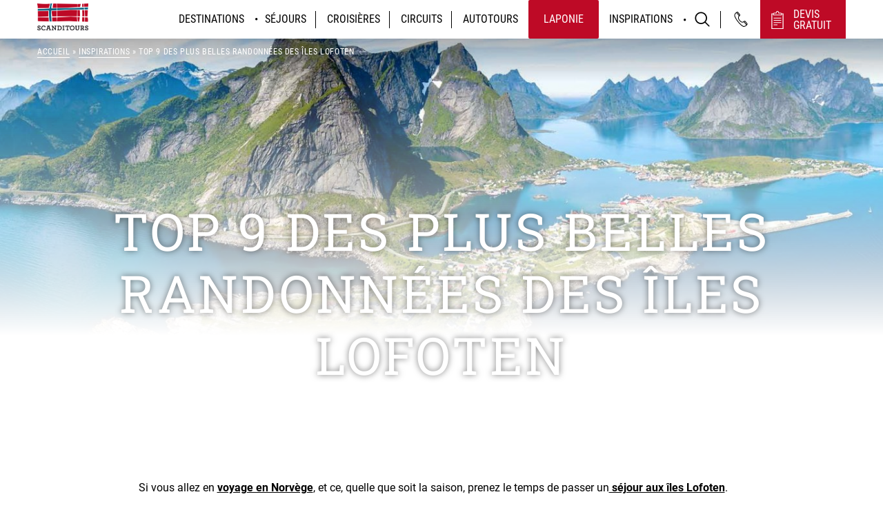

--- FILE ---
content_type: text/html; charset=UTF-8
request_url: https://www.scanditours.fr/inspirations/top-9-des-plus-belles-randonnees-des-iles-lofoten/
body_size: 97679
content:
<!DOCTYPE html><html
class=no-js lang=fr><head><meta
http-equiv=Content-type content="text/html;charset=utf-8"><meta
name=viewport content="width=device-width, initial-scale=1"><meta
name=google-site-verification content=6eFLB_mfgp1LkGDC3b_Rel-Cjgwiyzsdb3TwYBIq8rU><link
rel="shortcut icon" href=https://www.scanditours.fr/wp-content/themes/scanditours/favicon.ico type=image/x-icon><link
rel=apple-touch-icon href=https://www.scanditours.fr/wp-content/themes/scanditours/images/apple-touch-icon.png><link
rel=apple-touch-icon sizes=57x57 href=https://www.scanditours.fr/wp-content/themes/scanditours/images/apple-touch-icon-57x57.png><link
rel=apple-touch-icon sizes=72x72 href=https://www.scanditours.fr/wp-content/themes/scanditours/images/apple-touch-icon-72x72.png><link
rel=apple-touch-icon sizes=76x76 href=https://www.scanditours.fr/wp-content/themes/scanditours/images/apple-touch-icon-76x76.png><link
rel=apple-touch-icon sizes=114x114 href=https://www.scanditours.fr/wp-content/themes/scanditours/images/apple-touch-icon-114x114.png><link
rel=apple-touch-icon sizes=120x120 href=https://www.scanditours.fr/wp-content/themes/scanditours/images/apple-touch-icon-120x120.png><link
rel=apple-touch-icon sizes=144x144 href=https://www.scanditours.fr/wp-content/themes/scanditours/images/apple-touch-icon-144x144.png><link
rel=apple-touch-icon sizes=152x152 href=https://www.scanditours.fr/wp-content/themes/scanditours/images/apple-touch-icon-152x152.png><link
rel=apple-touch-icon sizes=180x180 href=https://www.scanditours.fr/wp-content/themes/scanditours/images/apple-touch-icon-180x180.png><title>Top 9 : plus belles randonnées aux îles Lofoten | Scanditours</title><meta
name=description content="Partez explorer les trésors des îles Lofoten avec Scanditours. Découvrez dans cette inspiration 5 randonnées estivales et 4 hivernales !"><link
rel=canonical href=https://www.scanditours.fr/inspirations/top-9-des-plus-belles-randonnees-des-iles-lofoten/ ><meta
property=og:locale content=fr_FR><meta
property=og:type content=article><meta
property=og:title content="Top 9 : plus belles randonnées aux îles Lofoten | Scanditours"><meta
property=og:description content="Partez explorer les trésors des îles Lofoten avec Scanditours. Découvrez dans cette inspiration 5 randonnées estivales et 4 hivernales !"><meta
property=og:url content=https://www.scanditours.fr/inspirations/top-9-des-plus-belles-randonnees-des-iles-lofoten/ ><meta
property=og:site_name content=Scanditours><meta
property=og:image content=https://www.scanditours.fr/wp-content/uploads/sites/4/2019/12/Sans-titre-1.jpg><meta
property=og:image:secure_url content=https://www.scanditours.fr/wp-content/uploads/sites/4/2019/12/Sans-titre-1.jpg><meta
property=og:image:width content=1920><meta
property=og:image:height content=639><meta
property=og:image:alt content="séjour Lofoten"><meta
name=twitter:card content=summary><meta
name=twitter:description content="Partez explorer les trésors des îles Lofoten avec Scanditours. Découvrez dans cette inspiration 5 randonnées estivales et 4 hivernales !"><meta
name=twitter:title content="Top 9 : plus belles randonnées aux îles Lofoten | Scanditours"><meta
name=twitter:image content=https://www.scanditours.fr/wp-content/uploads/sites/4/2019/12/Sans-titre-1.jpg> <script type=application/ld+json>{"@context":"https:\/\/schema.org","@type":"Organization","url":"https:\/\/www.scanditours.fr\/","sameAs":[],"@id":"https:\/\/www.scanditours.fr\/#organization","name":"Scanditours","logo":"https:\/\/www.scanditours.fr\/wp-content\/uploads\/sites\/4\/2019\/02\/Logo-Scanditours.jpg"}</script> <link
rel=dns-prefetch href=//s.w.org> <script>window._wpemojiSettings = {"baseUrl":"https:\/\/s.w.org\/images\/core\/emoji\/12.0.0-1\/72x72\/","ext":".png","svgUrl":"https:\/\/s.w.org\/images\/core\/emoji\/12.0.0-1\/svg\/","svgExt":".svg","source":{"concatemoji":"https:\/\/www.scanditours.fr\/wp-includes\/js\/wp-emoji-release.min.js?ver=5.4.2"}};
			/*! This file is auto-generated */
			!function(e,a,t){var r,n,o,i,p=a.createElement("canvas"),s=p.getContext&&p.getContext("2d");function c(e,t){var a=String.fromCharCode;s.clearRect(0,0,p.width,p.height),s.fillText(a.apply(this,e),0,0);var r=p.toDataURL();return s.clearRect(0,0,p.width,p.height),s.fillText(a.apply(this,t),0,0),r===p.toDataURL()}function l(e){if(!s||!s.fillText)return!1;switch(s.textBaseline="top",s.font="600 32px Arial",e){case"flag":return!c([127987,65039,8205,9895,65039],[127987,65039,8203,9895,65039])&&(!c([55356,56826,55356,56819],[55356,56826,8203,55356,56819])&&!c([55356,57332,56128,56423,56128,56418,56128,56421,56128,56430,56128,56423,56128,56447],[55356,57332,8203,56128,56423,8203,56128,56418,8203,56128,56421,8203,56128,56430,8203,56128,56423,8203,56128,56447]));case"emoji":return!c([55357,56424,55356,57342,8205,55358,56605,8205,55357,56424,55356,57340],[55357,56424,55356,57342,8203,55358,56605,8203,55357,56424,55356,57340])}return!1}function d(e){var t=a.createElement("script");t.src=e,t.defer=t.type="text/javascript",a.getElementsByTagName("head")[0].appendChild(t)}for(i=Array("flag","emoji"),t.supports={everything:!0,everythingExceptFlag:!0},o=0;o<i.length;o++)t.supports[i[o]]=l(i[o]),t.supports.everything=t.supports.everything&&t.supports[i[o]],"flag"!==i[o]&&(t.supports.everythingExceptFlag=t.supports.everythingExceptFlag&&t.supports[i[o]]);t.supports.everythingExceptFlag=t.supports.everythingExceptFlag&&!t.supports.flag,t.DOMReady=!1,t.readyCallback=function(){t.DOMReady=!0},t.supports.everything||(n=function(){t.readyCallback()},a.addEventListener?(a.addEventListener("DOMContentLoaded",n,!1),e.addEventListener("load",n,!1)):(e.attachEvent("onload",n),a.attachEvent("onreadystatechange",function(){"complete"===a.readyState&&t.readyCallback()})),(r=t.source||{}).concatemoji?d(r.concatemoji):r.wpemoji&&r.twemoji&&(d(r.twemoji),d(r.wpemoji)))}(window,document,window._wpemojiSettings);</script> <style>img.wp-smiley,img.emoji{display:inline !important;border:none !important;box-shadow:none !important;height:1em !important;width:1em !important;margin:0
.07em !important;vertical-align:-0.1em !important;background:none !important;padding:0
!important}</style><link
rel=stylesheet href=https://www.scanditours.fr/wp-content/cache/minify/4/4ace6.css media=all> <script src=https://www.scanditours.fr/wp-content/cache/minify/4/ab4a5.js></script> <script>var ajax_object = {"ajax_url":"https:\/\/www.scanditours.fr\/wp-admin\/admin-ajax.php"};</script> <script src=https://www.scanditours.fr/wp-content/cache/minify/4/c5fdf.js></script> <link
rel=https://api.w.org/ href=https://www.scanditours.fr/wp-json/ ><link
rel=EditURI type=application/rsd+xml title=RSD href=https://www.scanditours.fr/xmlrpc.php?rsd><link
rel=wlwmanifest type=application/wlwmanifest+xml href=https://www.scanditours.fr/wp-includes/wlwmanifest.xml><meta
name=generator content="WordPress 5.4.2"><link
rel=shortlink href='https://www.scanditours.fr/?p=33650'><link
rel=alternate type=application/json+oembed href="https://www.scanditours.fr/wp-json/oembed/1.0/embed?url=https%3A%2F%2Fwww.scanditours.fr%2Finspirations%2Ftop-9-des-plus-belles-randonnees-des-iles-lofoten%2F"><link
rel=alternate type=text/xml+oembed href="https://www.scanditours.fr/wp-json/oembed/1.0/embed?url=https%3A%2F%2Fwww.scanditours.fr%2Finspirations%2Ftop-9-des-plus-belles-randonnees-des-iles-lofoten%2F&#038;format=xml"><style id=wp-custom-css>.trip-item.trip-product .message-promo{top:0 !important;left:0 !important}#location_map_image{margin-bottom:3.125rem}.slideshow-container .slideshow-item{max-height:100%}.scandi-theme .inspiration-page .text-black{color:black}@media screen and (max-width: 1060px){#header .main-menu
.inner{justify-content:unset !important}}</style> <script>window.gdprAppliesGlobally=true;(function(){function a(e){if(!window.frames[e]){if(document.body&&document.body.firstChild){var t=document.body;var n=document.createElement("iframe");n.style.display="none";n.name=e;n.title=e;t.insertBefore(n,t.firstChild)}
    else{setTimeout(function(){a(e)},5)}}}function e(n,r,o,c,s){function e(e,t,n,a){if(typeof n!=="function"){return}if(!window[r]){window[r]=[]}var i=false;if(s){i=s(e,t,n)}if(!i){window[r].push({command:e,parameter:t,callback:n,version:a})}}e.stub=true;function t(a){if(!window[n]||window[n].stub!==true){return}if(!a.data){return}
        var i=typeof a.data==="string";var e;try{e=i?JSON.parse(a.data):a.data}catch(t){return}if(e[o]){var r=e[o];window[n](r.command,r.parameter,function(e,t){var n={};n[c]={returnValue:e,success:t,callId:r.callId};a.source.postMessage(i?JSON.stringify(n):n,"*")},r.version)}}
        if(typeof window[n]!=="function"){window[n]=e;if(window.addEventListener){window.addEventListener("message",t,false)}else{window.attachEvent("onmessage",t)}}}e("__tcfapi","__tcfapiBuffer","__tcfapiCall","__tcfapiReturn");a("__tcfapiLocator");(function(e){
        var t=document.createElement("script");t.id="spcloader";t.type="text/javascript";t.async=true;t.src="https://sdk.privacy-center.org/"+e+"/loader.js?target="+document.location.hostname;t.charset="utf-8";var n=document.getElementsByTagName("script")[0];n.parentNode.insertBefore(t,n)})("c7c0467e-31bb-4290-b184-87e414787e70")})();</script>  <script>(function(w, d, s, l, i) {
                w[l] = w[l] || [];
                w[l].push({
                    'gtm.start': new Date().getTime(),
                    event: 'gtm.js'
                });
                var f = d.getElementsByTagName(s)[0],
                    j = d.createElement(s),
                    dl = l != 'dataLayer' ? '&l=' + l : '';
                j.async = true;
                j.src =
                    'https://www.googletagmanager.com/gtm.js?id=' + i + dl;
                f.parentNode.insertBefore(j, f);
            })(window, document, 'script', 'dataLayer', 'GTM-RXPC');</script> 
 <script src=https://cdnjs.cloudflare.com/ajax/libs/jquery-modal/0.9.1/jquery.modal.min.js></script> <link
rel=stylesheet href=https://cdnjs.cloudflare.com/ajax/libs/jquery-modal/0.9.1/jquery.modal.min.css></head><body
class="inspiration-template-default single single-inspiration postid-33650">
<noscript>
<iframe
src="https://www.googletagmanager.com/ns.html?id=GTM-RXPC"
height=0 width=0 style=display:none;visibility:hidden></iframe>
</noscript>
<svg
class=svg-sprite display=none width=0 height=0 version=1.1 xmlns=http://www.w3.org/2000/svg xmlns:xlink=http://www.w3.org/1999/xlink>
<defs>
<symbol
id=info viewbox="0 0 16.5 36">
<path
d="M12.7,0c2.4,0,3.6,1.6,3.6,3.5c0,2.3-2.1,4.5-4.8,4.5C9.2,8,7.8,6.7,7.9,4.5C7.9,2.6,9.5,0,12.7,0z M5.2,36 c-1.9,0-3.3-1.2-2-6.3l2.2-9.2c0.4-1.5,0.4-2.1,0-2.1c-0.6,0-3,1-4.5,2l-1-1.6c4.6-3.9,10-6.2,12.2-6.2c1.9,0,2.2,2.3,1.3,5.8 L11,28.1c-0.4,1.7-0.3,2.3,0.2,2.3c0.6,0,2.4-0.7,4.3-2.2l1.1,1.5C12.1,34.2,7.1,36,5.2,36z"></path>
</symbol>
<symbol
id=search viewbox="0 0 20 20">
<path
d="M14.558,13.428 C17.116,10.325 16.949,5.647 14.032,2.736 C10.924,-0.367 5.833,-0.367 2.725,2.736 C-0.383,5.838 -0.383,10.922 2.725,14.025 C4.279,15.576 6.311,16.340 8.367,16.340 C10.159,16.340 11.952,15.743 13.434,14.550 L18.263,19.371 C18.431,19.538 18.622,19.610 18.813,19.610 C19.004,19.610 19.219,19.538 19.363,19.371 C19.674,19.061 19.674,18.584 19.363,18.249 L14.558,13.428 ZM3.849,12.879 C1.362,10.397 1.362,6.340 3.849,3.857 C5.092,2.616 6.717,1.972 8.367,1.972 C10.016,1.972 11.642,2.616 12.885,3.857 C15.371,6.340 15.371,10.397 12.885,12.879 C10.399,15.385 6.335,15.385 3.849,12.879 Z"></path>
</symbol>
<symbol
id=help viewbox="0 0 26 19">
<path
d="M25.088,15.155 L25.724,17.724 C25.780,17.951 25.715,18.191 25.551,18.357 C25.388,18.522 25.151,18.589 24.928,18.531 L22.494,17.910 C21.347,18.624 20.033,18.999 18.676,18.999 C17.033,18.999 15.475,18.452 14.199,17.445 C12.741,18.369 11.055,18.865 9.294,18.865 C7.695,18.865 6.128,18.449 4.744,17.661 L1.383,18.519 C1.159,18.576 0.922,18.510 0.759,18.344 C0.596,18.178 0.531,17.938 0.587,17.711 L1.402,14.425 C-0.877,10.725 -0.345,5.865 2.717,2.759 C4.473,0.977 6.808,-0.004 9.292,-0.004 C11.776,-0.004 14.111,0.977 15.867,2.759 C16.343,3.241 16.758,3.768 17.114,4.327 C17.622,4.216 18.145,4.156 18.678,4.156 C20.631,4.156 22.468,4.928 23.850,6.330 C26.164,8.679 26.656,12.270 25.088,15.155 ZM16.487,5.906 C16.295,5.503 16.068,5.116 15.810,4.748 C15.551,4.379 15.262,4.028 14.940,3.701 C13.431,2.170 11.425,1.327 9.292,1.327 C7.159,1.327 5.153,2.170 3.645,3.701 C0.955,6.430 0.538,10.734 2.653,13.936 C2.756,14.092 2.789,14.286 2.744,14.469 L2.127,16.956 L4.682,16.304 C4.735,16.290 4.789,16.284 4.842,16.284 C4.961,16.284 5.078,16.316 5.181,16.378 C6.418,17.134 7.841,17.534 9.294,17.534 C10.685,17.534 12.022,17.173 13.202,16.498 C13.586,16.279 13.952,16.028 14.300,15.743 C14.521,15.562 14.735,15.368 14.940,15.161 C16.448,13.630 17.279,11.596 17.279,9.431 C17.279,8.190 17.005,6.992 16.487,5.906 ZM22.922,7.272 C21.788,6.122 20.281,5.488 18.678,5.488 C18.372,5.488 18.070,5.511 17.773,5.556 C18.307,6.759 18.591,8.073 18.591,9.431 C18.591,11.951 17.623,14.321 15.867,16.102 C15.687,16.284 15.500,16.456 15.309,16.621 C16.295,17.302 17.458,17.669 18.676,17.669 C19.872,17.669 21.027,17.314 22.014,16.642 C22.168,16.537 22.359,16.503 22.540,16.549 L24.184,16.969 L23.750,15.219 C23.708,15.047 23.734,14.865 23.824,14.714 C25.247,12.314 24.875,9.254 22.922,7.272 ZM9.989,9.945 L9.989,11.213 C9.989,11.500 9.905,11.734 9.741,11.908 C9.573,12.085 9.353,12.174 9.085,12.174 C8.817,12.174 8.597,12.084 8.429,11.907 C8.265,11.734 8.182,11.500 8.182,11.213 L8.182,9.543 C8.182,9.364 8.187,9.223 8.198,9.111 C8.213,8.945 8.278,8.803 8.390,8.689 C8.486,8.592 8.618,8.513 8.793,8.449 C8.942,8.396 9.145,8.344 9.414,8.291 C9.667,8.240 9.870,8.162 10.014,8.060 C10.158,7.958 10.269,7.847 10.343,7.730 C10.417,7.610 10.469,7.482 10.497,7.352 C10.527,7.208 10.542,7.075 10.542,6.956 C10.542,6.528 10.415,6.203 10.154,5.963 C9.886,5.716 9.546,5.596 9.114,5.596 C8.774,5.596 8.478,5.669 8.233,5.812 C8.003,5.947 7.814,6.222 7.672,6.631 C7.585,6.883 7.478,7.052 7.345,7.150 C7.213,7.247 7.048,7.296 6.856,7.296 C6.623,7.296 6.414,7.210 6.233,7.040 C6.046,6.865 5.954,6.621 5.967,6.337 C5.978,5.969 6.086,5.622 6.287,5.310 C6.478,5.014 6.722,4.752 7.013,4.533 C7.301,4.314 7.628,4.144 7.984,4.027 C8.339,3.911 8.705,3.852 9.070,3.852 C9.536,3.852 9.977,3.927 10.383,4.074 C10.791,4.223 11.149,4.431 11.449,4.692 C11.752,4.956 11.994,5.273 12.169,5.634 C12.346,5.999 12.436,6.405 12.436,6.838 C12.436,7.702 12.185,8.413 11.688,8.949 C11.245,9.428 10.674,9.762 9.989,9.945 ZM9.085,13.488 C9.361,13.488 9.599,13.589 9.795,13.788 C9.991,13.986 10.090,14.229 10.090,14.508 C10.090,14.788 9.991,15.030 9.795,15.229 C9.599,15.428 9.361,15.528 9.085,15.528 C8.810,15.528 8.571,15.428 8.375,15.229 C8.179,15.030 8.080,14.788 8.080,14.508 C8.080,14.229 8.179,13.987 8.375,13.788 C8.571,13.589 8.810,13.488 9.085,13.488 Z"></path>
</symbol>
<symbol
id=quote viewbox="0 0 16 24">
<path
d="M0.015,23.999 L0.015,3.290 L2.267,3.290 C2.541,2.681 3.158,2.254 3.876,2.254 L5.929,2.254 L5.929,2.042 C5.929,0.917 6.858,0.001 8.000,0.001 C9.142,0.001 10.072,0.916 10.072,2.042 L10.072,2.254 L12.124,2.254 C12.843,2.254 13.460,2.681 13.733,3.290 L15.985,3.290 L15.985,23.999 L0.015,23.999 ZM12.930,3.987 C12.930,3.550 12.568,3.194 12.125,3.194 L9.117,3.194 L9.117,2.042 C9.117,1.435 8.616,0.941 8.000,0.941 C7.384,0.941 6.883,1.435 6.883,2.042 L6.883,3.194 L3.876,3.194 C3.432,3.194 3.071,3.550 3.071,3.987 L3.071,4.780 L3.071,4.780 L12.930,4.780 L12.930,3.987 ZM15.031,4.230 L13.884,4.230 L13.884,5.720 L2.116,5.720 L2.116,4.230 L0.969,4.230 L0.969,23.059 L15.031,23.059 L15.031,4.230 ZM13.000,10.000 L3.000,10.000 L3.000,9.000 L13.000,9.000 L13.000,10.000 ZM13.000,13.000 L3.000,13.000 L3.000,12.000 L13.000,12.000 L13.000,13.000 ZM13.000,16.000 L3.000,16.000 L3.000,15.000 L13.000,15.000 L13.000,16.000 ZM8.000,19.000 L3.000,19.000 L3.000,18.000 L8.000,18.000 L8.000,19.000 Z"></path>
</symbol>
<symbol
id=tel viewbox="0 0 21 22">
<path
d="M19.708,16.866 L17.067,13.594 L17.031,13.564 C16.529,13.132 15.648,12.950 14.892,13.586 L14.848,13.624 L14.812,13.670 C14.804,13.677 13.997,14.677 12.717,14.685 C12.709,14.685 12.709,14.685 12.702,14.685 C11.538,14.685 10.309,13.897 9.050,12.337 C7.784,10.769 7.253,9.368 7.464,8.164 C7.697,6.854 8.781,6.203 8.788,6.195 L8.839,6.165 L8.883,6.127 C9.618,5.460 9.596,4.529 9.276,3.938 L9.254,3.900 L6.613,0.629 C6.133,-0.114 5.376,-0.197 4.387,0.371 C2.954,1.181 0.466,3.620 0.931,5.839 C1.455,8.346 3.863,12.170 6.016,14.844 L6.155,15.018 C8.308,17.691 11.502,20.827 13.779,21.804 C14.099,21.940 14.441,22.000 14.797,22.000 C16.630,22.000 18.696,20.327 19.555,19.206 C20.261,18.282 20.312,17.494 19.708,16.866 ZM16.354,14.351 L18.944,17.562 L18.980,17.600 C19.104,17.729 19.242,17.873 18.827,18.449 L15.561,14.397 C15.568,14.389 15.568,14.389 15.576,14.382 C15.939,14.094 16.252,14.276 16.354,14.351 ZM5.798,1.234 L5.813,1.257 L8.417,4.491 C8.468,4.605 8.585,4.960 8.257,5.286 C8.250,5.286 8.243,5.294 8.243,5.294 L4.969,1.250 C5.231,1.113 5.398,1.060 5.515,1.060 C5.682,1.060 5.740,1.151 5.798,1.234 ZM14.172,20.811 C12.695,20.183 9.799,17.881 6.940,14.329 L6.802,14.154 C3.943,10.603 2.270,7.232 1.928,5.612 C1.681,4.423 2.888,2.810 4.111,1.833 L7.457,5.983 C7.057,6.422 6.642,7.073 6.482,7.944 C6.206,9.474 6.817,11.178 8.286,13.003 C9.748,14.813 11.240,15.737 12.724,15.737 C12.738,15.737 12.746,15.737 12.760,15.737 C13.611,15.730 14.302,15.412 14.783,15.086 L18.129,19.236 C16.987,20.312 15.248,21.273 14.172,20.811 Z"></path>
</symbol>
<symbol
id=stay viewbox="0 0 80 59">
<path
d="M19.096,54.034 L25.724,54.034 C26.215,54.034 26.613,53.664 26.613,53.209 L26.613,47.054 C26.613,46.598 26.215,46.228 25.724,46.228 L19.096,46.228 C18.605,46.228 18.207,46.598 18.207,47.054 L18.207,53.209 C18.207,53.664 18.605,54.034 19.096,54.034 ZM19.985,47.880 L24.835,47.880 L24.835,52.384 L19.985,52.384 L19.985,47.880 ZM7.711,22.843 L14.338,22.843 C14.828,22.843 15.227,22.473 15.227,22.017 L15.227,15.863 C15.227,15.408 14.828,15.038 14.338,15.038 L7.711,15.038 C7.220,15.038 6.822,15.408 6.822,15.863 L6.822,22.017 C6.822,22.474 7.220,22.843 7.711,22.843 ZM8.599,16.689 L13.449,16.689 L13.449,21.192 L8.599,21.192 L8.599,16.689 ZM7.711,33.417 L14.338,33.417 C14.828,33.417 15.227,33.047 15.227,32.592 L15.227,26.438 C15.227,25.982 14.828,25.612 14.338,25.612 L7.711,25.612 C7.220,25.612 6.822,25.982 6.822,26.438 L6.822,32.592 C6.822,33.047 7.220,33.417 7.711,33.417 ZM8.599,27.262 L13.449,27.262 L13.449,31.765 L8.599,31.765 L8.599,27.262 ZM7.711,54.034 L14.338,54.034 C14.828,54.034 15.227,53.664 15.227,53.209 L15.227,47.054 C15.227,46.598 14.828,46.228 14.338,46.228 L7.711,46.228 C7.220,46.228 6.822,46.598 6.822,47.054 L6.822,53.209 C6.822,53.664 7.220,54.034 7.711,54.034 ZM8.599,47.880 L13.449,47.880 L13.449,52.384 L8.599,52.384 L8.599,47.880 ZM7.711,43.990 L14.338,43.990 C14.828,43.990 15.227,43.620 15.227,43.164 L15.227,37.010 C15.227,36.555 14.828,36.185 14.338,36.185 L7.711,36.185 C7.220,36.185 6.822,36.555 6.822,37.010 L6.822,43.164 C6.822,43.620 7.220,43.990 7.711,43.990 ZM8.599,37.836 L13.449,37.836 L13.449,42.339 L8.599,42.339 L8.599,37.836 ZM9.904,7.413 L8.782,6.398 L10.332,6.189 L11.025,4.885 L11.716,6.189 L13.266,6.398 L12.144,7.413 L12.409,8.846 L11.025,8.170 L9.638,8.846 L9.904,7.413 ZM15.597,7.413 L14.475,6.398 L16.025,6.189 L16.717,4.885 L17.409,6.189 L18.960,6.398 L17.837,7.413 L18.102,8.846 L16.716,8.170 L15.332,8.845 L15.597,7.413 ZM21.290,7.413 L20.167,6.398 L21.717,6.189 L22.410,4.885 L23.102,6.189 L24.652,6.398 L23.529,7.413 L23.795,8.846 L22.409,8.170 L21.024,8.846 L21.290,7.413 ZM19.096,22.843 L25.724,22.843 C26.215,22.843 26.613,22.473 26.613,22.017 L26.613,15.863 C26.613,15.408 26.215,15.038 25.724,15.038 L19.096,15.038 C18.605,15.038 18.207,15.408 18.207,15.863 L18.207,22.017 C18.207,22.474 18.605,22.843 19.096,22.843 ZM19.985,16.689 L24.835,16.689 L24.835,21.192 L19.985,21.192 L19.985,16.689 ZM19.096,43.990 L25.724,43.990 C26.215,43.990 26.613,43.620 26.613,43.164 L26.613,37.010 C26.613,36.555 26.215,36.185 25.724,36.185 L19.096,36.185 C18.605,36.185 18.207,36.555 18.207,37.010 L18.207,43.164 C18.207,43.620 18.605,43.990 19.096,43.990 ZM19.985,37.836 L24.835,37.836 L24.835,42.339 L19.985,42.339 L19.985,37.836 ZM19.096,33.417 L25.724,33.417 C26.215,33.417 26.613,33.047 26.613,32.592 L26.613,26.438 C26.613,25.982 26.215,25.612 25.724,25.612 L19.096,25.612 C18.605,25.612 18.207,25.982 18.207,26.438 L18.207,32.592 C18.207,33.047 18.605,33.417 19.096,33.417 ZM19.985,27.262 L24.835,27.262 L24.835,31.765 L19.985,31.765 L19.985,27.262 ZM75.884,43.922 C73.226,43.922 71.765,48.778 71.765,50.388 C71.765,52.215 73.154,53.742 75.002,54.119 L75.002,58.068 C75.002,58.524 75.401,58.894 75.891,58.894 C76.382,58.894 76.780,58.524 76.780,58.068 L76.780,54.115 C78.620,53.734 80.002,52.211 80.002,50.389 C80.002,48.778 78.541,43.922 75.884,43.922 ZM76.336,52.519 C76.203,52.446 76.057,52.393 75.891,52.393 C75.725,52.393 75.578,52.447 75.445,52.521 C74.364,52.330 73.543,51.448 73.543,50.389 C73.543,48.634 75.031,45.574 75.884,45.574 C76.737,45.574 78.224,48.634 78.224,50.389 C78.224,51.443 77.410,52.323 76.336,52.519 ZM36.356,42.789 L42.983,42.789 C43.474,42.789 43.872,42.419 43.872,41.963 L43.872,35.808 C43.872,35.353 43.474,34.983 42.983,34.983 L36.356,34.983 C35.866,34.983 35.467,35.353 35.467,35.808 L35.467,41.963 C35.467,42.419 35.866,42.789 36.356,42.789 ZM37.245,36.634 L42.094,36.634 L42.094,41.138 L37.245,41.138 L37.245,36.634 ZM36.356,32.744 L42.983,32.744 C43.474,32.744 43.872,32.374 43.872,31.918 L43.872,25.764 C43.872,25.308 43.474,24.939 42.983,24.939 L36.356,24.939 C35.866,24.939 35.467,25.308 35.467,25.764 L35.467,31.918 C35.467,32.374 35.866,32.744 36.356,32.744 ZM37.245,26.590 L42.094,26.590 L42.094,31.093 L37.245,31.093 L37.245,26.590 ZM36.356,22.171 L42.983,22.171 C43.474,22.171 43.872,21.801 43.872,21.345 L43.872,15.191 C43.872,14.736 43.474,14.366 42.983,14.366 L36.356,14.366 C35.866,14.366 35.467,14.736 35.467,15.191 L35.467,21.345 C35.467,21.801 35.866,22.171 36.356,22.171 ZM37.245,16.016 L42.094,16.016 L42.094,20.519 L37.245,20.519 L37.245,16.016 ZM65.638,40.173 C62.317,40.173 59.616,42.681 59.616,45.764 C59.616,48.567 61.853,50.889 64.756,51.287 L64.756,58.116 C64.756,58.572 65.154,58.942 65.645,58.942 C66.135,58.942 66.534,58.572 66.534,58.116 L66.534,51.285 C69.428,50.881 71.657,48.562 71.657,45.763 C71.656,42.681 68.957,40.173 65.638,40.173 ZM66.022,49.667 C65.906,49.615 65.781,49.582 65.645,49.582 C65.508,49.582 65.382,49.617 65.266,49.668 C63.101,49.490 61.394,47.817 61.394,45.764 C61.394,43.591 63.298,41.824 65.638,41.824 C67.976,41.824 69.879,43.591 69.879,45.764 C69.879,47.813 68.178,49.483 66.022,49.667 ZM57.247,-0.011 L32.547,-0.011 C32.056,-0.011 31.658,0.359 31.658,0.815 L31.658,9.902 L0.887,9.902 C0.397,9.902 -0.002,10.271 -0.002,10.727 L-0.002,58.175 C-0.002,58.631 0.397,59.000 0.887,59.000 L32.547,59.000 L42.304,59.000 L48.423,59.000 L57.248,59.000 C57.739,59.000 58.137,58.631 58.137,58.175 L58.137,0.815 C58.136,0.359 57.739,-0.011 57.247,-0.011 ZM31.658,57.349 L1.776,57.349 L1.776,11.553 L31.658,11.553 L31.658,57.349 ZM47.534,57.349 L43.193,57.349 L43.193,50.957 L47.534,50.957 L47.534,57.349 ZM56.358,57.349 L49.311,57.349 L49.311,50.131 C49.311,49.676 48.912,49.306 48.422,49.306 L42.303,49.306 C41.812,49.306 41.414,49.676 41.414,50.131 L41.414,57.349 L33.435,57.349 L33.435,10.727 L33.435,1.640 L56.357,1.640 L56.357,57.349 L56.358,57.349 ZM46.604,22.171 L53.231,22.171 C53.721,22.171 54.120,21.801 54.120,21.345 L54.120,15.191 C54.120,14.736 53.721,14.366 53.231,14.366 L46.604,14.366 C46.113,14.366 45.715,14.736 45.715,15.191 L45.715,21.345 C45.715,21.801 46.112,22.171 46.604,22.171 ZM47.493,16.016 L52.342,16.016 L52.342,20.519 L47.493,20.519 L47.493,16.016 ZM46.604,11.597 L53.231,11.597 C53.721,11.597 54.120,11.227 54.120,10.772 L54.120,4.618 C54.120,4.162 53.721,3.792 53.231,3.792 L46.604,3.792 C46.113,3.792 45.715,4.162 45.715,4.618 L45.715,10.772 C45.715,11.227 46.112,11.597 46.604,11.597 ZM47.493,5.443 L52.342,5.443 L52.342,9.946 L47.493,9.946 L47.493,5.443 ZM46.604,32.744 L53.231,32.744 C53.721,32.744 54.120,32.374 54.120,31.918 L54.120,25.764 C54.120,25.308 53.721,24.939 53.231,24.939 L46.604,24.939 C46.113,24.939 45.715,25.308 45.715,25.764 L45.715,31.918 C45.715,32.374 46.112,32.744 46.604,32.744 ZM47.493,26.590 L52.342,26.590 L52.342,31.093 L47.493,31.093 L47.493,26.590 ZM36.356,11.597 L42.983,11.597 C43.474,11.597 43.872,11.227 43.872,10.772 L43.872,4.618 C43.872,4.162 43.474,3.792 42.983,3.792 L36.356,3.792 C35.866,3.792 35.467,4.162 35.467,4.618 L35.467,10.772 C35.467,11.227 35.866,11.597 36.356,11.597 ZM37.245,5.443 L42.094,5.443 L42.094,9.946 L37.245,9.946 L37.245,5.443 ZM46.604,42.789 L53.231,42.789 C53.721,42.789 54.120,42.419 54.120,41.963 L54.120,35.808 C54.120,35.353 53.721,34.983 53.231,34.983 L46.604,34.983 C46.113,34.983 45.715,35.353 45.715,35.808 L45.715,41.963 C45.715,42.419 46.112,42.789 46.604,42.789 ZM47.493,36.634 L52.342,36.634 L52.342,41.138 L47.493,41.138 L47.493,36.634 Z"></path>
</symbol>
<symbol
id=cruise viewbox="0 0 86 37">
<path
d="M45.896,36.485 C45.818,36.451 45.746,36.411 45.679,36.364 C45.470,36.383 45.253,36.349 45.050,36.254 C43.849,35.697 42.682,35.366 41.529,35.307 C40.385,35.248 39.212,35.455 37.986,36.031 C37.952,36.048 37.916,36.063 37.881,36.076 C35.204,37.042 32.709,37.362 30.701,36.485 C30.596,36.440 30.501,36.382 30.417,36.313 C30.365,36.297 30.315,36.277 30.265,36.254 C29.064,35.697 27.897,35.366 26.744,35.307 C25.600,35.248 24.428,35.455 23.202,36.031 C23.167,36.048 23.132,36.063 23.096,36.076 C20.419,37.042 17.924,37.362 15.916,36.485 C15.839,36.451 15.766,36.411 15.700,36.364 C15.490,36.383 15.273,36.349 15.070,36.254 C13.869,35.697 12.702,35.366 11.549,35.307 C10.405,35.248 9.233,35.455 8.007,36.031 C7.972,36.048 7.936,36.063 7.901,36.076 C5.224,37.042 2.729,37.362 0.721,36.485 C0.098,36.213 -0.186,35.489 0.087,34.869 C0.361,34.248 1.088,33.966 1.711,34.238 C2.769,34.701 4.364,34.672 6.604,33.927 L7.025,33.781 L7.253,33.678 C8.003,33.352 8.751,33.127 9.495,32.993 L7.970,20.572 C7.881,19.841 8.454,19.196 9.194,19.196 L12.808,19.196 L15.903,16.113 L18.211,7.065 C18.349,6.521 18.840,6.140 19.404,6.140 L24.266,6.136 C24.263,6.038 24.271,5.937 24.293,5.836 L25.319,0.980 C25.439,0.412 25.942,0.006 26.525,0.006 L63.296,0.006 C63.740,0.006 64.149,0.243 64.368,0.628 C65.371,2.391 66.164,4.224 66.492,6.110 L72.046,6.110 C72.319,6.110 72.585,6.201 72.801,6.368 C74.235,7.476 75.935,9.807 77.407,12.235 C78.807,14.546 80.105,17.123 80.865,19.196 L84.777,19.196 C85.674,19.196 86.271,20.124 85.896,20.935 C84.127,24.769 81.842,28.858 76.549,34.425 C76.800,34.773 76.861,35.244 76.666,35.660 C76.379,36.274 75.646,36.540 75.030,36.254 C73.829,35.697 72.662,35.366 71.509,35.307 C70.365,35.248 69.192,35.455 67.966,36.031 C67.932,36.048 67.896,36.063 67.861,36.076 C65.184,37.042 62.689,37.362 60.681,36.485 C60.576,36.440 60.481,36.382 60.397,36.313 C60.345,36.297 60.295,36.277 60.245,36.254 C59.044,35.697 57.877,35.366 56.724,35.307 C55.580,35.248 54.408,35.455 53.182,36.031 C53.147,36.048 53.112,36.063 53.076,36.076 C50.399,37.042 47.904,37.362 45.896,36.485 ZM51.779,33.927 L52.200,33.781 L52.428,33.678 C53.917,33.031 55.393,32.782 56.851,32.857 C58.395,32.936 59.874,33.375 61.285,34.030 C61.379,34.074 61.466,34.128 61.543,34.191 C61.585,34.204 61.628,34.220 61.670,34.238 C62.729,34.701 64.324,34.672 66.564,33.927 L66.985,33.781 L67.212,33.678 C68.701,33.031 70.178,32.782 71.635,32.857 C72.528,32.902 73.401,33.069 74.250,33.328 C74.301,33.236 74.365,33.149 74.441,33.069 C78.427,28.930 80.658,25.678 82.244,22.751 L82.814,21.649 L13.318,21.649 L13.317,21.649 L10.585,21.649 L11.963,32.876 C13.403,32.992 14.787,33.417 16.110,34.030 C16.177,34.062 16.241,34.099 16.300,34.140 C16.501,34.121 16.708,34.152 16.906,34.238 C17.964,34.701 19.559,34.672 21.799,33.927 L22.221,33.781 L22.448,33.678 C23.937,33.031 25.413,32.782 26.871,32.857 C28.415,32.936 29.894,33.375 31.305,34.030 C31.399,34.074 31.486,34.128 31.563,34.191 C31.606,34.204 31.648,34.220 31.690,34.238 C32.749,34.701 34.344,34.672 36.584,33.927 L37.005,33.781 L37.232,33.678 C38.721,33.031 40.198,32.782 41.655,32.857 C43.199,32.936 44.679,33.375 46.090,34.030 C46.157,34.062 46.221,34.099 46.280,34.140 C46.480,34.121 46.688,34.152 46.886,34.238 C47.944,34.701 49.539,34.672 51.779,33.927 ZM75.297,13.503 C74.010,11.380 72.695,9.602 71.697,8.658 L71.588,8.563 L55.128,8.563 L20.363,8.593 L18.208,17.044 C18.154,17.258 18.042,17.454 17.885,17.610 L16.292,19.196 L78.222,19.196 C77.510,17.467 76.453,15.410 75.297,13.503 ZM49.798,14.941 C49.286,14.431 49.286,13.601 49.798,13.090 C50.311,12.580 51.144,12.580 51.657,13.090 C52.169,13.601 52.169,14.431 51.657,14.941 C51.144,15.452 50.311,15.452 49.798,14.941 ZM57.240,14.941 C56.727,14.431 56.727,13.601 57.240,13.090 C57.752,12.580 58.586,12.580 59.098,13.090 C59.611,13.601 59.611,14.431 59.098,14.941 C58.586,15.452 57.752,15.452 57.240,14.941 ZM64.682,14.941 C64.169,14.431 64.169,13.601 64.682,13.090 C65.194,12.580 66.027,12.580 66.540,13.090 C67.052,13.601 67.052,14.431 66.540,14.941 C66.027,15.452 65.194,15.452 64.682,14.941 ZM27.473,14.940 C26.961,14.430 26.961,13.600 27.473,13.090 C27.986,12.580 28.819,12.580 29.332,13.090 C29.845,13.600 29.845,14.430 29.332,14.940 C28.819,15.451 27.986,15.451 27.473,14.940 ZM34.915,14.940 C34.403,14.430 34.403,13.600 34.915,13.090 C35.428,12.580 36.261,12.580 36.774,13.090 C37.286,13.600 37.286,14.430 36.774,14.940 C36.261,15.451 35.428,15.451 34.915,14.940 ZM42.357,14.940 C41.844,14.430 41.844,13.600 42.357,13.090 C42.869,12.580 43.703,12.580 44.215,13.090 C44.728,13.600 44.728,14.430 44.215,14.940 C43.703,15.451 42.869,15.451 42.357,14.940 ZM26.747,6.134 L55.128,6.110 L63.981,6.110 C63.763,5.116 63.381,4.098 62.868,3.052 L62.566,2.459 L27.524,2.459 L26.747,6.134 Z"></path>
</symbol>
<symbol
id=trip viewbox="0 0 65 51">
<path
d="M43.418,43.112 L22.845,50.587 L22.338,50.591 L22.173,50.529 L0.970,42.769 L0.970,-0.008 L22.668,7.935 L43.422,0.335 L64.955,8.223 L64.955,50.997 L43.418,43.112 ZM21.681,9.580 L2.871,2.693 L2.871,33.703 C2.874,33.703 2.875,33.704 2.879,33.704 L2.871,33.757 L2.871,41.456 L21.681,48.342 L21.681,9.580 ZM42.470,25.053 L41.738,23.789 L42.470,23.379 L42.470,2.689 L23.581,9.548 L23.581,20.177 C23.859,20.287 24.136,20.414 24.408,20.558 L23.664,21.930 C23.637,21.916 23.609,21.906 23.581,21.892 L23.581,48.370 L42.470,41.456 L42.470,25.053 ZM63.055,9.533 L44.371,2.693 L44.371,41.452 L63.055,48.296 L63.055,9.533 ZM46.653,22.924 C46.244,23.107 45.779,23.345 45.280,23.610 L44.532,22.238 C45.071,21.950 45.563,21.700 46.004,21.505 L46.653,22.924 ZM49.518,22.094 C48.994,22.199 48.491,22.316 48.030,22.441 L47.617,20.936 C48.113,20.804 48.656,20.675 49.219,20.566 L49.518,22.094 ZM52.587,20.305 L52.469,21.860 C52.280,21.844 52.084,21.848 51.895,21.840 C51.603,21.837 51.308,21.852 51.009,21.879 L50.868,20.328 C51.222,20.297 51.584,20.289 51.914,20.282 C52.143,20.282 52.371,20.289 52.587,20.305 ZM55.916,22.117 L54.515,22.830 C54.362,22.530 54.110,22.308 53.744,22.144 L54.389,20.722 C55.082,21.034 55.598,21.501 55.916,22.117 ZM56.896,25.262 L55.385,25.707 L54.936,24.191 L56.448,23.754 L56.896,25.262 ZM56.857,30.656 L57.137,30.934 C57.047,30.699 56.958,30.485 56.869,30.235 L58.352,29.713 C58.537,30.228 58.722,30.711 58.903,31.155 L57.805,31.596 L58.793,32.574 L60.725,30.656 L61.839,31.759 L59.903,33.677 L61.839,35.594 L60.725,36.697 L58.793,34.780 L56.857,36.697 L55.739,35.594 L57.679,33.677 L55.739,31.759 L56.857,30.656 ZM55.853,27.219 L57.357,26.759 C57.514,27.250 57.675,27.749 57.841,28.244 L56.345,28.735 C56.180,28.232 56.015,27.726 55.853,27.219 ZM26.666,22.195 C26.800,22.320 26.934,22.441 27.068,22.558 L26.037,23.731 C25.887,23.602 25.738,23.470 25.592,23.333 C25.348,23.111 25.108,22.908 24.872,22.721 L25.844,21.498 C26.112,21.708 26.387,21.938 26.666,22.195 ZM29.523,24.304 L28.732,25.652 C28.280,25.387 27.812,25.091 27.339,24.756 L28.256,23.489 C28.685,23.797 29.110,24.066 29.523,24.304 ZM32.278,25.578 L31.727,27.036 C31.251,26.860 30.739,26.654 30.208,26.412 L30.869,24.998 C31.365,25.223 31.837,25.414 32.278,25.578 ZM35.363,26.704 L34.604,28.072 C34.301,27.909 33.769,27.729 33.254,27.562 L33.754,26.081 C34.466,26.318 34.966,26.490 35.363,26.704 ZM38.295,27.437 C37.720,27.718 37.201,27.948 36.756,28.107 L36.225,26.638 C36.622,26.498 37.087,26.291 37.598,26.042 L38.295,27.437 ZM41.136,25.925 C40.660,26.190 40.188,26.455 39.735,26.697 L38.983,25.329 C39.428,25.087 39.892,24.834 40.361,24.569 L41.136,25.925 ZM6.078,35.177 C5.531,35.290 4.948,35.349 4.350,35.357 L4.331,33.798 C4.826,33.794 5.311,33.743 5.755,33.650 L6.078,35.177 ZM9.261,33.587 C8.825,33.992 8.321,34.339 7.766,34.612 L7.074,33.213 C7.487,33.010 7.857,32.757 8.179,32.457 L9.261,33.587 ZM9.549,30.119 L11.060,30.563 C10.883,31.147 10.654,31.689 10.375,32.173 L9.006,31.397 C9.226,31.019 9.407,30.586 9.549,30.119 ZM10.611,27.047 L12.047,27.687 C11.847,28.123 11.662,28.591 11.497,29.078 L10.005,28.583 C10.186,28.041 10.391,27.531 10.611,27.047 ZM12.288,24.191 L13.555,25.114 C13.271,25.496 12.996,25.909 12.732,26.362 L11.371,25.578 C11.666,25.079 11.973,24.615 12.288,24.191 ZM14.582,21.755 L15.585,22.955 C15.235,23.248 14.869,23.583 14.507,23.968 L13.354,22.908 C13.744,22.495 14.157,22.106 14.582,21.755 ZM17.982,21.700 L17.804,21.724 C17.631,21.739 17.265,21.856 16.774,22.133 L15.994,20.777 C16.435,20.531 17.081,20.223 17.663,20.169 L17.982,21.700 ZM21.000,20.445 L20.976,21.225 C20.496,21.221 20.067,21.268 19.571,21.365 L19.268,19.833 C19.871,19.720 20.394,19.666 20.921,19.666 L21.000,20.445 Z"></path>
</symbol>
<symbol
id=autotour viewbox="0 0 87 34">
<path
d="M21.161,13.873 C21.714,13.887 22.151,14.347 22.137,14.902 C22.123,15.447 21.677,15.880 21.135,15.880 C21.126,15.880 21.118,15.880 21.109,15.879 L17.849,15.795 C17.296,15.781 16.859,15.320 16.873,14.766 C16.887,14.212 17.327,13.753 17.901,13.789 L21.161,13.873 ZM86.818,23.972 C86.649,26.676 86.477,27.645 86.470,27.685 C86.449,27.797 86.410,27.905 86.354,28.003 C86.146,28.367 84.873,30.109 79.610,30.110 C79.390,30.110 79.161,30.105 78.927,30.099 C77.773,32.401 75.399,33.987 72.655,33.987 C70.044,33.987 67.766,32.550 66.557,30.428 L38.488,29.682 C38.368,29.733 38.238,29.764 38.100,29.764 C38.080,29.764 38.061,29.763 38.041,29.762 C37.903,29.754 37.772,29.718 37.655,29.660 L19.642,29.181 C18.711,31.970 16.082,33.987 12.987,33.987 C9.874,33.987 7.231,31.948 6.314,29.134 L3.996,28.924 C3.838,28.909 3.686,28.857 3.552,28.773 C3.287,28.606 0.946,27.085 0.442,25.168 C-0.002,23.480 0.142,19.916 0.160,19.515 C0.170,19.292 0.255,19.077 0.399,18.908 C0.756,18.488 1.694,17.176 1.748,16.161 C1.832,14.568 2.156,11.239 2.169,11.098 C2.199,10.795 2.364,10.522 2.618,10.356 L8.802,6.299 C9.266,5.996 9.887,6.125 10.190,6.588 C10.494,7.052 10.365,7.675 9.901,7.978 L4.120,11.771 C4.053,12.474 3.929,13.827 3.839,14.985 C4.515,14.658 5.390,13.884 5.973,12.061 C6.142,11.533 6.705,11.241 7.234,11.410 C7.761,11.579 8.052,12.145 7.883,12.672 C6.801,16.055 4.793,16.938 3.596,17.155 C3.277,18.347 2.539,19.425 2.151,19.930 C2.113,21.127 2.100,23.586 2.382,24.657 C2.599,25.484 3.750,26.475 4.429,26.947 L5.973,27.087 C5.972,27.045 5.967,27.004 5.967,26.962 C5.967,23.088 9.116,19.936 12.987,19.936 C16.857,19.936 20.006,23.088 20.006,26.962 C20.006,27.036 19.997,27.109 19.995,27.183 L37.150,27.639 C37.438,21.366 37.117,14.957 36.944,12.230 C25.843,11.643 15.788,11.122 15.567,11.111 C15.073,11.085 14.671,10.701 14.621,10.208 C14.589,9.888 14.450,8.239 14.855,7.227 C15.075,6.674 16.351,5.464 18.644,3.624 C18.389,3.647 18.238,3.661 18.223,3.663 L9.587,4.994 C9.041,5.076 8.528,4.703 8.444,4.155 C8.360,3.607 8.735,3.095 9.283,3.011 L17.974,1.672 C18.737,1.596 35.469,-0.005 43.447,1.340 C51.491,2.695 58.639,7.145 58.940,7.334 C61.298,8.991 65.563,11.655 67.151,11.874 C69.795,12.239 72.792,12.652 75.722,13.301 C78.705,13.962 81.197,14.844 83.130,15.923 C86.116,17.589 86.993,21.173 86.818,23.972 ZM12.987,21.943 C10.222,21.943 7.972,24.195 7.972,26.962 C7.972,29.729 10.222,31.980 12.987,31.980 C15.751,31.980 18.001,29.729 18.001,26.962 C18.001,24.195 15.751,21.943 12.987,21.943 ZM35.859,2.821 C31.092,2.774 25.812,3.075 22.281,3.331 C19.849,5.186 17.030,7.505 16.682,8.044 C16.605,8.248 16.576,8.699 16.577,9.153 C19.351,9.297 27.693,9.730 36.786,10.211 C36.626,8.771 36.190,5.362 35.859,2.821 ZM72.655,31.980 C75.420,31.980 77.669,29.729 77.669,26.962 C77.669,24.195 75.420,21.943 72.655,21.943 C69.891,21.943 67.641,24.195 67.641,26.962 C67.641,29.729 69.891,31.980 72.655,31.980 ZM57.830,9.006 C57.803,8.990 50.754,4.607 43.114,3.320 C41.648,3.072 39.845,2.931 37.888,2.864 C38.200,5.258 38.679,8.988 38.814,10.319 C47.477,10.778 56.482,11.263 61.797,11.572 C59.871,10.428 58.166,9.242 57.830,9.006 ZM82.153,17.676 C80.416,16.706 78.042,15.871 75.289,15.261 C72.438,14.630 69.484,14.222 66.877,13.863 C66.807,13.853 66.725,13.831 66.650,13.816 C66.553,13.847 66.453,13.872 66.347,13.872 C66.310,13.872 66.273,13.870 66.235,13.866 C65.096,13.739 51.693,13.012 38.959,12.337 C39.136,15.182 39.437,21.500 39.155,27.692 L65.784,28.400 C65.687,27.935 65.635,27.455 65.635,26.962 C65.635,23.088 68.784,19.936 72.655,19.936 C76.526,19.936 79.675,23.088 79.675,26.962 C79.675,27.350 79.635,27.729 79.574,28.101 C82.949,28.104 84.187,27.345 84.535,27.058 C84.593,26.626 84.705,25.638 84.817,23.846 C84.947,21.758 84.327,18.889 82.153,17.676 ZM45.620,16.925 L42.696,16.925 C42.142,16.925 41.693,16.475 41.693,15.921 C41.693,15.367 42.142,14.918 42.696,14.918 L45.620,14.918 C46.174,14.918 46.623,15.367 46.623,15.921 C46.623,16.475 46.174,16.925 45.620,16.925 Z"></path>
</symbol>
<symbol
id=specialist-skills viewbox="0 0 57 55">
<path
d="M56.317,19.148 C55.901,19.219 55.553,18.868 55.482,18.446 C55.482,18.027 55.760,17.676 56.178,17.605 C56.597,17.605 56.944,17.887 57.012,18.307 C57.012,18.726 56.735,19.077 56.317,19.148 ZM56.249,32.626 C56.249,33.045 55.972,33.396 55.554,33.468 C55.138,33.539 54.790,33.188 54.719,32.766 C54.719,32.346 54.996,31.995 55.415,31.924 C55.831,31.853 56.179,32.204 56.249,32.626 ZM53.953,6.519 C53.328,6.587 52.700,6.096 52.632,5.395 C52.632,4.764 53.121,4.133 53.746,4.062 C54.442,3.994 54.996,4.484 55.067,5.186 C55.067,5.817 54.578,6.447 53.953,6.519 ZM53.743,10.096 C54.371,10.027 54.996,10.518 55.064,11.220 C55.064,11.850 54.575,12.481 53.950,12.552 C53.254,12.621 52.700,12.130 52.629,11.428 C52.629,10.798 53.118,10.167 53.743,10.096 ZM52.771,20.695 C52.703,20.835 52.494,20.906 52.284,20.906 L51.170,20.906 L51.170,51.575 C51.170,51.997 50.893,52.277 50.474,52.277 L14.575,52.277 C14.157,52.277 13.880,51.997 13.880,51.575 L13.880,50.311 L12.002,50.311 L12.002,54.311 C12.002,54.733 11.725,55.013 11.306,55.013 L8.314,55.013 C7.896,55.013 7.618,54.733 7.618,54.311 L7.618,50.311 L0.661,50.311 C0.455,50.311 0.246,50.240 0.107,50.029 C-0.034,49.821 -0.034,49.609 0.037,49.398 L9.151,22.589 C9.219,22.309 9.499,22.098 9.776,22.098 C10.054,22.098 10.331,22.309 10.402,22.589 L13.741,32.486 L13.741,20.906 L12.559,20.906 C12.421,20.906 12.211,20.835 12.073,20.695 C12.005,20.555 11.934,20.344 11.934,20.133 L12.975,11.288 C13.046,10.938 13.323,10.658 13.671,10.658 L20.280,10.658 L20.280,2.515 C20.280,2.093 20.557,1.814 20.975,1.814 L25.916,1.814 C26.334,1.814 26.612,2.093 26.612,2.515 L26.612,10.658 L51.170,10.658 C51.518,10.658 51.795,10.938 51.866,11.288 L52.909,20.133 C52.980,20.344 52.909,20.555 52.771,20.695 ZM40.664,50.873 L49.708,50.870 L49.708,23.570 L40.664,23.570 L40.664,50.873 ZM49.711,20.903 L15.203,20.903 L15.203,22.167 L49.708,22.167 L49.711,20.903 ZM39.343,23.570 L15.271,23.570 L15.271,36.343 C15.271,36.414 15.200,36.483 15.200,36.554 L17.010,41.818 L39.272,41.818 L39.343,41.818 L39.343,23.570 ZM39.272,50.870 L39.272,43.221 L17.429,43.221 L17.777,44.137 L21.812,44.137 C22.231,44.137 22.508,44.417 22.508,44.839 L22.508,49.050 C22.508,49.472 22.231,49.752 21.812,49.752 L19.587,49.752 C19.519,49.892 19.519,49.960 19.448,50.031 C19.310,50.171 19.100,50.311 18.891,50.311 L15.203,50.311 L15.203,50.873 L39.272,50.870 ZM18.195,45.538 L19.168,48.345 L19.307,48.345 L21.049,48.345 L21.049,45.538 L18.195,45.538 ZM8.942,53.609 L10.543,53.609 L10.543,50.311 L8.942,50.311 L8.942,53.609 ZM9.776,25.045 L1.564,48.908 L17.915,48.908 L9.776,25.045 ZM25.220,3.217 L25.220,3.149 L21.671,3.149 L21.671,4.692 L25.220,4.692 L25.220,3.217 ZM25.223,6.096 L21.674,6.096 L21.674,7.571 L25.223,7.571 L25.223,6.096 ZM25.223,8.975 L21.674,8.975 L21.674,10.658 L25.223,10.658 L25.223,8.975 ZM50.615,12.062 L14.298,12.062 L13.393,19.502 L51.450,19.502 L50.615,12.062 ZM15.551,16.906 C15.967,16.835 16.315,17.186 16.385,17.608 C16.385,18.027 16.108,18.378 15.690,18.450 C15.271,18.450 14.855,18.167 14.855,17.748 C14.855,17.328 15.133,16.977 15.551,16.906 ZM24.946,13.888 C25.642,13.819 26.196,14.310 26.267,15.012 C26.267,15.642 25.778,16.273 25.153,16.344 C24.525,16.413 23.968,15.922 23.832,15.220 C23.832,14.590 24.321,13.959 24.946,13.888 ZM32.386,16.061 C32.802,15.990 33.220,16.341 33.220,16.763 C33.220,17.182 32.943,17.533 32.525,17.605 C32.109,17.676 31.690,17.325 31.690,16.903 C31.690,16.483 31.968,16.132 32.386,16.061 ZM40.319,14.590 C41.014,14.521 41.569,15.012 41.639,15.714 C41.639,16.344 41.150,16.975 40.525,17.046 C39.900,17.115 39.204,16.553 39.204,15.922 C39.204,15.291 39.694,14.661 40.319,14.590 ZM24.592,44.206 L29.533,44.206 C29.880,44.206 30.228,44.557 30.228,44.908 L30.228,49.119 C30.228,49.541 29.951,49.821 29.533,49.821 L24.592,49.821 C24.174,49.821 23.896,49.541 23.896,49.119 L23.896,44.908 C23.896,44.486 24.174,44.206 24.592,44.206 ZM25.288,48.417 L28.837,48.417 L28.837,45.610 L25.288,45.610 L25.288,48.417 ZM32.177,44.206 L37.118,44.206 C37.466,44.206 37.813,44.486 37.813,44.908 L37.813,49.119 C37.813,49.541 37.536,49.821 37.118,49.821 L32.177,49.821 C31.759,49.821 31.481,49.541 31.481,49.119 L31.481,44.908 C31.481,44.486 31.759,44.206 32.177,44.206 ZM32.873,48.346 L36.422,48.346 L36.422,45.539 L32.873,45.539 L32.873,48.346 ZM37.813,28.977 C37.395,28.977 36.979,28.695 36.979,28.275 C36.979,27.856 37.256,27.505 37.675,27.434 C38.090,27.362 38.438,27.713 38.509,28.136 C38.509,28.555 38.232,28.906 37.813,28.977 ZM35.031,37.399 C34.612,37.468 34.196,37.117 34.196,36.697 C34.196,36.278 34.473,35.927 34.892,35.856 C35.308,35.784 35.656,36.135 35.726,36.557 C35.726,36.977 35.449,37.328 35.031,37.399 ZM30.718,27.430 C30.300,27.502 29.952,27.151 29.884,26.728 C29.884,26.309 30.161,25.958 30.579,25.887 C30.995,25.816 31.343,26.166 31.414,26.589 C31.414,27.008 31.137,27.359 30.718,27.430 ZM41.917,38.942 C41.917,38.194 43.031,38.194 43.031,38.942 C43.031,39.691 41.917,39.691 41.917,38.942 ZM47.344,2.798 C46.928,2.869 46.580,2.518 46.509,2.096 C46.439,1.674 46.787,1.255 47.205,1.255 C47.621,1.183 47.969,1.534 48.039,1.957 C48.039,2.376 47.762,2.727 47.344,2.798 ZM44.142,8.481 C43.726,8.552 43.379,8.201 43.308,7.779 C43.308,7.360 43.588,7.009 44.004,6.937 C44.419,6.866 44.767,7.217 44.838,7.639 C44.838,8.059 44.561,8.410 44.142,8.481 ZM38.577,6.447 C37.881,6.515 37.327,6.025 37.256,5.323 C37.256,4.692 37.746,4.062 38.371,3.991 C38.996,3.991 39.621,4.481 39.691,5.115 C39.691,5.745 39.273,6.376 38.577,6.447 ZM32.525,2.025 C32.109,2.096 31.761,1.745 31.690,1.323 C31.690,0.904 31.968,0.553 32.386,0.481 C32.802,0.410 33.150,0.761 33.220,1.183 C33.220,1.605 32.943,1.956 32.525,2.025 ZM32.315,7.639 C32.315,8.059 32.038,8.410 31.620,8.481 C31.204,8.552 30.856,8.201 30.785,7.779 C30.718,7.360 31.065,7.009 31.481,6.937 C31.897,6.866 32.245,7.217 32.315,7.639 ZM17.358,5.745 C16.663,5.813 16.108,5.323 16.038,4.621 C15.967,3.990 16.456,3.360 17.152,3.288 C17.847,3.220 18.402,3.711 18.473,4.413 C18.473,5.043 17.983,5.674 17.358,5.745 ZM9.915,14.518 C9.290,14.518 8.662,14.027 8.594,13.394 C8.594,12.763 9.083,12.133 9.708,12.062 C10.404,11.993 10.958,12.484 11.029,13.186 C11.029,13.816 10.540,14.447 9.915,14.518 ZM6.436,2.447 C5.741,2.516 5.184,2.025 5.116,1.323 C5.116,0.693 5.534,0.062 6.230,-0.009 C6.926,-0.078 7.480,0.413 7.551,1.115 C7.551,1.745 7.061,2.376 6.436,2.447 ZM5.116,21.325 C5.116,21.744 4.839,22.095 4.420,22.167 C4.002,22.238 3.654,21.887 3.586,21.465 C3.586,21.045 3.863,20.694 4.282,20.623 C4.697,20.552 5.045,20.903 5.116,21.325 ZM4.420,12.133 C4.002,12.202 3.654,11.851 3.586,11.431 C3.586,11.012 3.863,10.661 4.282,10.590 C4.697,10.518 5.045,10.869 5.116,11.292 C5.116,11.711 4.839,12.062 4.420,12.133 ZM52.490,25.747 C52.909,25.747 53.257,26.027 53.325,26.449 C53.325,26.869 53.047,27.219 52.629,27.291 C52.213,27.362 51.865,27.011 51.795,26.589 C51.795,26.169 52.072,25.819 52.490,25.747 Z"></path>
</symbol>
<symbol
id=trip-insurance viewbox="0 0 57 55">
<path
d="M48.006,35.499 C48.007,35.507 48.006,35.515 48.006,35.523 L48.006,40.417 C48.006,42.126 46.823,43.515 45.369,43.515 L2.647,43.515 C1.242,43.515 0.009,42.068 0.009,40.417 L0.009,9.579 C0.009,7.870 1.193,6.481 2.647,6.481 L45.372,6.481 C46.851,6.481 48.009,7.842 48.009,9.579 L48.006,35.499 ZM45.369,42.040 C45.970,42.040 46.499,41.282 46.499,40.417 L46.499,37.476 L42.314,42.040 L45.369,42.040 ZM18.027,42.040 L19.140,42.040 L19.140,23.940 L18.027,24.572 L18.027,42.040 ZM1.516,40.417 C1.516,41.291 2.138,42.040 2.647,42.040 L5.705,42.040 L1.516,37.473 L1.516,40.417 ZM17.406,7.956 L2.647,7.956 C2.045,7.956 1.516,8.714 1.516,9.579 L1.516,35.264 L7.730,42.040 L17.406,42.040 L17.406,24.925 L10.746,28.711 C10.630,28.776 10.499,28.810 10.367,28.810 C10.303,28.810 10.237,28.802 10.174,28.786 C9.981,28.735 9.816,28.612 9.716,28.443 L7.031,23.912 C6.822,23.560 6.945,23.109 7.305,22.904 L17.406,17.163 L17.406,7.956 ZM19.140,7.956 L18.027,7.956 L18.027,17.050 C18.033,17.051 18.038,17.050 18.043,17.051 C18.236,17.101 18.401,17.224 18.501,17.393 L19.140,18.471 L19.140,7.956 ZM17.576,18.772 L8.713,23.810 L10.641,27.064 L19.504,22.026 L17.576,18.772 ZM28.332,11.348 L28.332,9.654 L28.332,7.956 L19.761,7.956 L19.761,19.244 C19.761,19.309 19.736,19.367 19.700,19.416 L21.186,21.924 C21.394,22.276 21.272,22.727 20.912,22.932 L19.746,23.595 C19.752,23.620 19.761,23.644 19.761,23.671 L19.761,42.040 L28.332,42.040 L28.332,11.348 ZM29.839,7.956 L28.953,7.956 L28.953,9.654 L28.953,11.348 L28.953,42.040 L29.828,42.040 L29.828,11.054 C29.828,11.035 29.835,11.019 29.839,11.001 L29.839,7.956 ZM45.372,7.956 L30.460,7.956 L30.460,11.001 C30.463,11.019 30.471,11.035 30.471,11.054 L30.471,42.040 L40.289,42.040 L46.499,35.268 L46.502,9.579 C46.502,8.684 45.995,7.956 45.372,7.956 ZM44.553,17.994 C44.536,18.031 44.516,18.067 44.494,18.101 C44.224,18.500 43.836,18.714 43.425,18.714 C43.235,18.714 43.041,18.668 42.851,18.575 L37.075,16.005 C35.416,15.240 34.728,13.383 35.498,11.775 C35.843,11.048 36.511,10.469 37.330,10.189 C38.141,9.913 38.992,9.955 39.731,10.308 L45.531,12.889 C45.567,12.905 45.602,12.924 45.635,12.946 C46.231,13.332 46.422,13.963 46.120,14.554 L44.553,17.994 ZM39.106,11.650 C39.098,11.647 39.090,11.643 39.082,11.639 C38.870,11.536 38.639,11.484 38.400,11.484 C38.211,11.484 38.018,11.517 37.828,11.582 C37.391,11.731 37.039,12.030 36.864,12.400 C36.443,13.277 36.807,14.250 37.709,14.666 L43.288,17.150 L44.666,14.125 L39.106,11.650 ZM42.970,16.116 L39.276,14.640 C39.083,14.563 38.990,14.348 39.069,14.159 C39.148,13.970 39.369,13.880 39.560,13.957 L43.254,15.433 C43.447,15.510 43.539,15.725 43.461,15.914 C43.401,16.057 43.260,16.143 43.112,16.143 C43.064,16.143 43.016,16.134 42.970,16.116 ZM42.659,14.596 C42.609,14.596 42.558,14.586 42.509,14.566 L39.722,13.384 C39.530,13.303 39.443,13.086 39.525,12.899 C39.608,12.712 39.830,12.627 40.021,12.707 L42.808,13.888 C42.999,13.969 43.087,14.187 43.004,14.374 C42.943,14.513 42.804,14.596 42.659,14.596 ZM41.452,33.334 C41.452,36.192 39.216,37.688 37.007,37.688 C35.856,37.688 34.776,37.300 33.969,36.597 C33.049,35.796 32.563,34.667 32.563,33.334 C32.563,30.477 34.799,28.982 37.007,28.982 C39.216,28.982 41.452,30.477 41.452,33.334 ZM34.070,33.334 C34.070,35.322 35.545,36.212 37.007,36.212 C38.469,36.212 39.945,35.322 39.945,33.334 C39.945,32.434 39.634,31.688 39.044,31.175 C38.513,30.712 37.790,30.458 37.007,30.458 C35.545,30.458 34.070,31.347 34.070,33.334 ZM39.041,33.334 C39.041,34.641 38.018,35.326 37.007,35.326 C35.996,35.326 34.973,34.641 34.973,33.334 C34.973,30.718 39.041,30.718 39.041,33.334 ZM37.007,32.079 C36.370,32.079 35.727,32.467 35.727,33.334 C35.727,34.200 36.370,34.588 37.007,34.588 C37.645,34.588 38.288,34.200 38.288,33.334 C38.288,32.467 37.645,32.079 37.007,32.079 ZM10.228,25.912 C10.128,25.733 10.195,25.508 10.377,25.410 L18.065,21.281 C18.248,21.184 18.476,21.249 18.577,21.427 C18.677,21.605 18.610,21.830 18.428,21.928 L10.740,26.057 C10.682,26.088 10.620,26.103 10.559,26.103 C10.425,26.103 10.297,26.034 10.228,25.912 ZM10.217,24.802 C10.159,24.834 10.095,24.850 10.032,24.850 C9.901,24.850 9.773,24.782 9.704,24.662 C9.601,24.485 9.665,24.260 9.846,24.160 L17.307,20.030 C17.487,19.930 17.718,19.992 17.821,20.169 C17.923,20.347 17.859,20.572 17.678,20.672 L10.217,24.802 ZM31.433,5.446 C31.016,5.446 30.679,5.115 30.679,4.708 L30.679,3.383 C30.676,3.421 30.586,3.379 30.453,3.379 L17.644,3.379 C17.537,3.379 17.456,3.424 17.417,3.456 L17.417,4.708 C17.417,5.115 17.080,5.446 16.663,5.446 C16.247,5.446 15.910,5.115 15.910,4.708 L15.910,3.379 C15.910,2.580 16.704,1.904 17.644,1.904 L30.453,1.904 C31.441,1.904 32.186,2.538 32.186,3.379 L32.186,4.708 C32.186,5.115 31.849,5.446 31.433,5.446 ZM31.433,0.725 L28.869,0.725 C28.661,0.725 28.492,0.560 28.492,0.357 C28.492,0.153 28.661,-0.012 28.869,-0.012 L31.433,-0.012 C31.641,-0.012 31.809,0.153 31.809,0.357 C31.809,0.560 31.641,0.725 31.433,0.725 ZM26.985,0.725 L16.663,0.725 C16.455,0.725 16.286,0.560 16.286,0.357 C16.286,0.153 16.455,-0.012 16.663,-0.012 L26.985,-0.012 C27.194,-0.012 27.362,0.153 27.362,0.357 C27.362,0.560 27.194,0.725 26.985,0.725 ZM11.012,43.956 L12.596,43.956 C13.695,43.956 14.556,44.799 14.556,45.876 L14.556,48.089 C14.551,49.167 13.690,50.008 12.596,50.008 L11.012,50.008 C9.913,50.008 9.052,49.165 9.052,48.089 L9.052,45.876 C9.052,44.799 9.913,43.956 11.012,43.956 ZM10.559,48.089 C10.559,48.346 10.750,48.533 11.012,48.533 L12.596,48.533 C12.857,48.533 13.048,48.345 13.049,48.086 L13.049,45.876 C13.049,45.618 12.858,45.432 12.596,45.432 L11.012,45.432 C10.750,45.432 10.559,45.618 10.559,45.876 L10.559,48.089 ZM35.274,43.956 L36.857,43.956 C37.957,43.956 38.817,44.799 38.817,45.876 L38.817,48.089 C38.817,48.116 38.816,48.144 38.813,48.172 C38.692,49.219 37.851,50.008 36.857,50.008 L35.274,50.008 C34.174,50.008 33.313,49.165 33.313,48.089 L33.313,45.876 C33.313,44.799 34.174,43.956 35.274,43.956 ZM34.821,48.089 C34.821,48.346 35.011,48.533 35.274,48.533 L36.857,48.533 C37.042,48.533 37.262,48.337 37.310,48.041 L37.310,45.876 C37.310,45.618 37.120,45.432 36.857,45.432 L35.274,45.432 C35.011,45.432 34.821,45.618 34.821,45.876 L34.821,48.089 Z"></path>
</symbol>
<symbol
id=services viewbox="0 0 53 53">
<path
d="M52.467,19.818 L36.754,24.001 L46.179,38.290 C46.250,38.500 46.250,38.709 46.250,38.848 C46.250,38.990 46.111,39.197 45.971,39.267 L25.436,52.868 C25.365,52.936 25.226,53.007 25.087,53.007 C24.876,53.007 24.666,52.868 24.527,52.658 L10.282,31.046 L5.814,32.231 L5.604,32.231 C5.465,32.231 5.394,32.231 5.255,32.160 C5.045,32.089 4.977,31.950 4.906,31.740 L0.017,13.266 C-0.051,13.056 0.017,12.846 0.088,12.707 C0.159,12.498 0.298,12.429 0.508,12.359 L47.087,0.017 C47.298,-0.051 47.508,0.017 47.647,0.088 C47.857,0.158 47.925,0.297 47.996,0.507 L52.955,18.982 C53.094,19.330 52.816,19.747 52.467,19.818 ZM25.231,51.259 L44.646,38.502 L26.418,10.823 L7.003,23.582 L25.231,51.259 ZM1.700,13.475 L6.239,30.626 L9.592,29.720 L5.612,23.723 C5.541,23.513 5.541,23.303 5.541,23.165 C5.541,23.023 5.680,22.816 5.819,22.745 L11.684,18.911 L7.772,19.956 L7.562,19.956 C7.213,19.956 6.935,19.747 6.864,19.469 C6.725,19.120 7.003,18.704 7.352,18.633 L15.244,16.541 L20.343,13.192 L6.864,16.748 L6.654,16.748 C6.305,16.748 6.027,16.539 5.956,16.261 C5.817,15.912 6.095,15.496 6.444,15.425 L23.698,10.823 L23.837,10.823 L26.211,9.289 C26.560,9.080 26.977,9.151 27.187,9.499 L27.465,9.848 L31.653,8.873 C32.002,8.802 32.419,9.012 32.490,9.360 C32.629,9.709 32.351,10.125 32.002,10.196 L28.371,11.171 L29.419,12.775 L32.422,11.939 C32.771,11.800 33.189,12.078 33.260,12.427 C33.399,12.775 33.120,13.192 32.771,13.263 L30.188,13.960 L31.306,15.703 L33.194,15.150 C33.543,15.011 33.961,15.289 34.032,15.637 C34.171,15.986 33.892,16.403 33.543,16.473 L32.076,16.893 L33.194,18.565 L34.032,18.355 C34.381,18.216 34.798,18.494 34.869,18.843 C35.008,19.191 34.730,19.608 34.381,19.679 L33.961,19.818 L35.917,22.745 L39.482,21.841 L34.943,4.689 L1.700,13.475 ZM46.877,1.479 L36.124,4.338 L40.663,21.490 L51.416,18.630 L46.877,1.479 ZM40.879,11.171 C40.947,11.103 41.018,11.032 41.158,11.032 C41.368,11.032 41.507,11.103 41.717,11.103 L41.856,11.103 L41.927,11.103 C41.995,10.893 42.134,10.754 42.205,10.545 C42.415,10.125 42.554,9.777 42.764,9.428 L42.764,9.357 C42.693,9.289 42.625,9.289 42.554,9.218 C42.347,9.147 42.137,9.079 41.927,9.009 C41.368,8.867 40.740,8.728 40.181,8.589 C40.110,8.589 40.042,8.518 39.971,8.518 C39.832,8.518 39.832,8.448 39.832,8.309 C39.903,8.099 39.971,7.960 40.042,7.821 C40.110,7.753 40.181,7.682 40.320,7.682 L40.598,7.682 L43.463,7.682 L43.673,7.682 C43.812,7.682 43.880,7.612 43.951,7.473 C44.090,7.195 44.161,6.985 44.300,6.776 C44.442,6.566 44.581,6.288 44.720,6.078 C44.788,5.869 44.999,5.730 45.208,5.591 C45.277,5.520 45.348,5.520 45.487,5.520 C45.558,5.520 45.697,5.659 45.697,5.798 C45.697,5.937 45.626,6.146 45.626,6.285 C45.626,6.495 45.487,6.634 45.416,6.844 C45.208,7.260 44.999,7.609 44.788,8.028 C44.718,8.099 44.718,8.238 44.788,8.377 C44.930,8.586 45.069,8.864 45.208,9.074 C45.558,9.771 45.978,10.468 46.327,11.165 C46.395,11.236 46.466,11.375 46.466,11.514 C46.466,11.724 46.395,11.863 46.256,12.002 L46.185,12.072 C46.046,12.211 45.975,12.211 45.836,12.072 C45.768,12.004 45.629,11.933 45.558,11.795 C45.209,11.307 44.788,10.890 44.439,10.471 C44.297,10.329 44.158,10.191 44.019,10.052 C43.948,9.984 43.880,9.984 43.809,9.913 L43.809,9.984 C43.531,10.542 43.182,11.029 42.832,11.588 L42.832,11.658 C42.901,11.800 43.040,11.939 43.111,12.078 C43.179,12.149 43.250,12.288 43.250,12.426 C43.250,12.565 43.250,12.704 43.111,12.775 L42.901,12.775 L42.901,12.775 L42.625,12.775 C42.069,12.426 41.509,12.078 40.950,11.729 C40.882,11.729 40.882,11.658 40.811,11.658 C40.740,11.658 40.669,11.588 40.740,11.449 C40.808,11.310 40.808,11.242 40.879,11.171 ZM42.480,16.122 L47.789,14.728 C48.138,14.657 48.556,14.866 48.627,15.215 C48.766,15.564 48.487,15.980 48.138,16.051 L42.901,17.445 L42.691,17.445 C42.341,17.445 42.063,17.236 41.992,16.958 C41.921,16.609 42.131,16.193 42.480,16.122 ZM17.413,25.953 C17.413,25.744 17.552,25.676 17.691,25.605 C17.833,25.537 17.972,25.537 18.111,25.466 C19.440,25.049 20.837,24.562 22.162,24.142 C22.302,24.074 22.370,24.074 22.441,24.004 C22.580,23.933 22.719,23.794 22.719,23.584 C22.790,23.236 22.858,22.816 22.929,22.468 C22.997,22.051 23.136,21.702 23.207,21.283 C23.276,20.934 23.486,20.654 23.696,20.376 C23.837,20.237 23.977,20.166 24.116,20.166 C24.326,20.096 24.533,20.234 24.604,20.444 C24.672,20.654 24.743,20.932 24.743,21.141 C24.743,21.422 24.743,21.771 24.672,22.048 C24.601,22.745 24.462,23.375 24.323,24.001 C24.252,24.211 24.323,24.420 24.462,24.559 L24.462,24.559 C24.743,24.837 25.021,25.115 25.234,25.540 C26.074,26.305 26.912,27.141 27.749,27.909 C27.888,28.048 28.028,28.187 28.099,28.396 C28.167,28.677 28.167,28.887 28.028,29.164 C28.028,29.232 27.957,29.232 27.957,29.303 C27.818,29.513 27.679,29.581 27.468,29.442 C27.258,29.374 27.119,29.235 26.909,29.164 C26.211,28.677 25.442,28.260 24.743,27.841 C24.533,27.702 24.252,27.563 23.974,27.492 C23.835,27.424 23.764,27.424 23.625,27.353 L23.625,27.424 C23.417,28.328 23.207,29.235 22.997,30.142 C22.926,30.142 22.926,30.213 22.997,30.213 C23.205,30.352 23.415,30.561 23.625,30.700 C23.764,30.839 23.903,30.978 23.974,31.188 C24.042,31.397 24.042,31.607 23.903,31.746 C23.835,31.814 23.696,31.885 23.625,31.885 L23.415,31.885 C22.435,31.607 21.527,31.397 20.550,31.188 C20.411,31.188 20.343,31.117 20.272,31.117 C20.133,31.117 20.062,31.049 20.062,30.839 C20.062,30.697 20.133,30.559 20.133,30.420 C20.204,30.210 20.343,30.142 20.482,30.071 C20.760,30.000 21.041,29.932 21.320,29.861 C21.390,29.791 21.459,29.791 21.530,29.791 C21.601,29.791 21.601,29.720 21.601,29.720 C21.669,29.439 21.669,29.091 21.740,28.813 C21.811,28.184 21.879,27.626 21.950,26.999 L21.950,26.928 C21.808,26.860 21.669,26.790 21.530,26.790 C21.251,26.719 20.902,26.790 20.553,26.790 C19.645,26.860 18.807,26.928 17.899,26.999 L17.620,26.999 C17.481,26.999 17.342,26.931 17.342,26.721 C17.342,26.441 17.342,26.231 17.413,25.953 ZM31.520,32.505 C31.869,32.296 32.286,32.366 32.496,32.715 C32.706,33.064 32.636,33.480 32.286,33.690 L25.652,38.083 C25.581,38.151 25.442,38.221 25.303,38.221 C25.093,38.221 24.883,38.083 24.744,37.873 C24.534,37.524 24.602,37.108 24.885,36.898 L31.520,32.505 ZM33.472,35.433 C33.822,35.223 34.239,35.294 34.449,35.642 C34.659,35.991 34.588,36.408 34.239,36.617 L27.605,41.010 C27.534,41.078 27.395,41.149 27.255,41.149 C27.045,41.149 26.835,41.010 26.696,40.800 C26.418,40.523 26.557,40.035 26.838,39.825 L33.472,35.433 Z"></path>
</symbol>
<symbol
id=label viewbox="0 0 43 53">
<path
d="M40.621,21.139 C40.134,21.883 40.141,23.099 40.621,23.833 L41.740,25.547 C42.227,26.291 42.023,27.303 41.305,27.792 L39.630,28.937 C38.902,29.434 38.454,30.559 38.624,31.424 L39.020,33.449 C39.192,34.326 38.624,35.181 37.780,35.353 L35.805,35.751 C34.946,35.925 34.112,36.790 33.945,37.658 L33.800,38.414 L38.250,48.199 L33.274,48.058 L30.179,52.058 L26.190,43.287 L26.182,43.297 C25.698,44.043 24.709,44.237 23.993,43.743 L22.321,42.596 C21.595,42.096 20.409,42.104 19.694,42.596 L18.021,43.743 C17.295,44.242 16.307,44.033 15.829,43.297 L15.822,43.287 L11.832,52.058 L8.738,48.058 L3.762,48.199 L8.212,38.414 L8.066,37.658 C7.897,36.778 7.053,35.923 6.209,35.751 L4.232,35.353 C3.376,35.179 2.822,34.316 2.992,33.449 L3.388,31.424 C3.560,30.546 3.100,29.426 2.382,28.937 L0.707,27.792 C-0.021,27.295 -0.208,26.281 0.272,25.547 L1.393,23.833 C1.878,23.089 1.873,21.873 1.393,21.139 L0.272,19.424 C-0.216,18.680 -0.011,17.666 0.707,17.177 L2.382,16.032 C3.110,15.538 3.558,14.411 3.388,13.546 L2.992,11.520 C2.820,10.643 3.388,9.788 4.232,9.616 L6.209,9.218 C7.065,9.044 7.899,8.179 8.066,7.314 L8.455,5.286 C8.625,4.409 9.469,3.841 10.312,4.015 L12.287,4.421 C13.143,4.598 14.236,4.126 14.713,3.390 L15.829,1.672 C16.314,0.926 17.305,0.734 18.021,1.226 L19.694,2.376 C20.419,2.873 21.605,2.868 22.321,2.376 L23.993,1.226 C24.719,0.726 25.705,0.936 26.182,1.672 L27.299,3.390 C27.784,4.136 28.881,4.595 29.724,4.421 L31.700,4.015 C32.556,3.839 33.389,4.421 33.557,5.286 L33.945,7.314 C34.115,8.191 34.959,9.046 35.805,9.218 L37.780,9.616 C38.636,9.790 39.189,10.655 39.020,11.520 L38.624,13.546 C38.451,14.423 38.911,15.543 39.630,16.032 L41.305,17.177 C42.033,17.674 42.222,18.690 41.740,19.424 L40.621,21.139 ZM30.529,49.009 L32.531,46.424 L35.748,46.515 L33.050,40.581 C32.691,40.904 32.196,41.058 31.700,40.954 L29.724,40.548 C28.868,40.372 27.776,40.843 27.299,41.580 L27.211,41.713 L30.529,49.009 ZM6.266,46.515 L9.481,46.424 L11.483,49.009 L14.801,41.713 L14.713,41.580 C14.231,40.833 13.131,40.374 12.288,40.548 L10.312,40.954 C9.813,41.057 9.319,40.901 8.964,40.581 L6.266,46.515 ZM38.872,21.140 L39.903,19.567 C40.264,19.015 40.158,18.272 39.657,17.850 C39.612,17.812 39.566,17.777 39.518,17.747 C39.328,17.620 38.020,16.719 38.015,16.715 C37.290,16.222 36.841,15.109 37.012,14.233 L37.377,12.372 C37.486,11.814 37.226,11.248 36.736,10.980 C36.612,10.911 36.479,10.866 36.345,10.844 C36.133,10.802 34.572,10.481 34.566,10.480 C33.713,10.309 32.882,9.456 32.714,8.579 L32.354,6.718 C32.229,6.066 31.641,5.618 30.996,5.683 C30.935,5.690 30.874,5.700 30.815,5.715 C30.576,5.768 29.058,6.075 29.054,6.076 C28.203,6.252 27.115,5.788 26.632,5.044 L25.607,3.466 C25.311,3.010 24.767,2.796 24.248,2.930 C24.092,2.971 23.947,3.042 23.821,3.135 C23.641,3.262 22.321,4.164 22.318,4.166 C21.595,4.662 20.417,4.662 19.695,4.166 L18.160,3.110 C17.622,2.740 16.897,2.847 16.485,3.361 C16.449,3.407 16.415,3.455 16.385,3.505 C16.261,3.700 15.382,5.040 15.379,5.046 C14.897,5.788 13.810,6.251 12.958,6.076 L11.143,5.702 C10.618,5.594 10.087,5.837 9.814,6.307 C9.732,6.448 9.679,6.600 9.653,6.754 C9.615,6.959 9.299,8.576 9.298,8.581 C9.131,9.456 8.299,10.308 7.443,10.481 L5.628,10.849 C4.993,10.978 4.556,11.580 4.619,12.242 C4.625,12.305 4.636,12.367 4.650,12.428 C4.701,12.673 5.001,14.229 5.002,14.233 C5.172,15.108 4.722,16.222 3.996,16.715 L2.456,17.767 C1.995,18.083 1.789,18.671 1.949,19.216 C1.990,19.352 2.051,19.479 2.129,19.590 C2.242,19.763 3.138,21.137 3.139,21.139 C3.624,21.882 3.624,23.088 3.139,23.830 L2.109,25.406 C1.815,25.855 1.825,26.443 2.133,26.881 C2.235,27.026 2.363,27.144 2.506,27.232 C2.710,27.368 3.992,28.251 3.997,28.255 C4.722,28.748 5.172,29.862 5.002,30.736 L4.638,32.597 C4.533,33.134 4.769,33.680 5.228,33.960 C5.365,34.044 5.513,34.099 5.664,34.125 C5.864,34.164 7.440,34.488 7.446,34.489 C8.298,34.661 9.130,35.513 9.298,36.390 L9.658,38.251 C9.784,38.904 10.379,39.358 11.016,39.286 C11.077,39.280 11.137,39.270 11.195,39.254 C11.434,39.203 12.953,38.898 12.960,38.896 C13.812,38.718 14.897,39.182 15.379,39.925 L16.405,41.503 C16.643,41.870 17.040,42.079 17.453,42.079 C17.574,42.079 17.697,42.061 17.818,42.024 C17.951,41.982 18.074,41.920 18.184,41.839 C18.353,41.722 19.692,40.805 19.692,40.805 C20.419,40.307 21.595,40.308 22.318,40.804 L23.855,41.860 C24.293,42.162 24.866,42.152 25.294,41.835 C25.435,41.730 25.550,41.600 25.636,41.453 C25.768,41.244 26.629,39.930 26.634,39.924 C27.115,39.181 28.202,38.721 29.053,38.896 L30.869,39.270 C31.412,39.382 31.965,39.115 32.226,38.613 C32.293,38.485 32.338,38.350 32.359,38.212 C32.400,37.995 32.713,36.394 32.714,36.388 C32.881,35.514 33.713,34.661 34.568,34.489 L36.383,34.120 C37.019,33.992 37.456,33.389 37.392,32.728 C37.386,32.665 37.377,32.603 37.362,32.544 C37.311,32.299 37.014,30.742 37.012,30.735 C36.840,29.861 37.290,28.749 38.015,28.254 L39.555,27.202 C40.000,26.899 40.210,26.340 40.078,25.809 C40.038,25.648 39.969,25.500 39.878,25.371 C39.754,25.186 38.875,23.833 38.874,23.832 C38.389,23.088 38.389,21.880 38.872,21.140 ZM21.007,37.012 C13.180,37.012 6.839,30.508 6.839,22.486 C6.839,14.461 13.180,7.959 21.007,7.959 C28.832,7.959 35.175,14.461 35.175,22.486 C35.175,30.508 28.832,37.012 21.007,37.012 ZM21.007,9.573 C14.051,9.573 8.413,15.354 8.413,22.486 C8.413,29.615 14.051,35.398 21.007,35.398 C27.961,35.398 33.601,29.615 33.601,22.486 C33.601,15.354 27.961,9.573 21.007,9.573 ZM20.469,26.925 C19.849,27.558 18.857,27.550 18.238,26.917 L15.195,23.795 C14.890,23.482 14.880,22.968 15.185,22.657 L15.185,22.658 L15.657,22.171 C15.962,21.861 16.454,21.858 16.757,22.171 L18.808,24.274 C19.111,24.582 19.608,24.579 19.915,24.261 L25.095,18.953 C25.415,18.625 25.900,18.632 26.205,18.943 L26.677,19.429 C26.982,19.742 26.975,20.254 26.662,20.574 L20.469,26.925 Z"></path>
</symbol>
<symbol
id=arrow viewbox="0 0 11 10">
<path
d="M4.000,1.000 L7.720,4.292 L-0.009,4.292 L-0.009,5.788 L7.661,5.788 L4.000,9.000 L5.133,9.999 L10.987,5.001 L5.133,0.002 L4.000,1.000 Z"></path>
</symbol>
<symbol
id=check viewbox="0 0 14 11">
<path
d="M13.568,2.556 L5.876,10.551 C5.309,11.140 4.390,11.140 3.823,10.551 L0.402,6.995 C-0.165,6.406 -0.165,5.451 0.402,4.862 C0.969,4.272 1.888,4.272 2.455,4.862 L4.849,7.351 L11.515,0.422 C12.082,-0.167 13.001,-0.167 13.568,0.422 C14.135,1.011 14.135,1.966 13.568,2.556 Z"></path>
</symbol>
<symbol
id=arrow-top viewbox="0 0 22 12">
<path
d="M21.986,10.445 L20.681,11.990 L11.000,2.519 L1.319,11.990 L0.014,10.445 L10.681,0.010 L11.000,0.388 L11.319,0.010 L21.986,10.445 Z"></path>
</symbol>
<symbol
id=arrow-bottom viewbox="0 0 10 6">
<path
d="M5.022,6.000 C4.728,6.000 4.499,5.852 4.304,5.636 C4.304,5.636 0.446,1.733 0.394,1.674 C0.342,1.615 0.000,1.390 0.000,0.912 C0.000,0.408 0.403,-0.000 0.899,-0.000 C1.211,-0.000 1.440,0.178 1.647,0.405 L5.015,3.809 L8.538,0.246 C8.692,0.120 8.888,0.044 9.101,0.044 C9.597,0.044 10.000,0.452 10.000,0.956 C10.000,1.278 9.810,1.488 9.585,1.722 L5.787,5.566 C5.587,5.792 5.346,6.000 5.022,6.000 Z"></path>
</symbol>
<symbol
id=arrow-up viewbox="0 0 10 6">
<path
d="M4.978,-0.000 C5.272,-0.000 5.501,0.149 5.696,0.364 C5.696,0.364 9.554,4.267 9.606,4.326 C9.658,4.385 10.000,4.610 10.000,5.088 C10.000,5.592 9.597,6.000 9.101,6.000 C8.789,6.000 8.561,5.822 8.353,5.595 L4.985,2.191 L1.462,5.754 C1.308,5.880 1.112,5.956 0.899,5.956 C0.403,5.956 -0.000,5.548 -0.000,5.045 C-0.000,4.722 0.190,4.512 0.415,4.278 L4.213,0.434 C4.413,0.208 4.654,-0.000 4.978,-0.000 Z"></path>
</symbol>
<symbol
id=arrow-left viewbox="0 0 32 62">
<path
d="M31.988,60.594 L30.593,61.988 L0.012,31.406 L0.418,31.000 L0.012,30.593 L30.593,0.011 L31.988,1.406 L2.395,31.000 L31.988,60.594 Z"></path>
</symbol>
<symbol
id=arrow-right viewbox="0 0 32 62">
<path
d="M31.988,31.406 L1.407,61.988 L0.011,60.594 L29.605,31.000 L0.011,1.406 L1.407,0.011 L31.988,30.593 L31.582,31.000 L31.988,31.406 Z"></path>
</symbol>
<symbol
id=close-search viewBox="0 0 24 24">
<path
d="M24.007,22.556 L22.556,24.007 L12.000,13.451 L1.444,24.007 L-0.007,22.556 L10.549,12.000 L-0.007,1.444 L1.444,-0.007 L12.000,10.550 L22.556,-0.007 L24.007,1.444 L13.451,12.000 L24.007,22.556 Z"></path>
</symbol>
<symbol
id=close viewbox="0 0 7 11">
<path
d="M7.002,10.532 L6.108,10.990 L3.500,6.499 L0.892,10.990 L-0.001,10.532 L2.920,5.500 L-0.001,0.468 L0.892,0.010 L3.500,4.501 L6.108,0.010 L7.002,0.468 L4.080,5.500 L7.002,10.532 Z"></path>
</symbol>
<symbol
id=youtube viewbox="0 0 24 26">
<path
d="M19.043,22.715 C14.844,25.797 9.157,25.797 4.957,22.715 C0.757,19.632 -1.000,14.168 0.604,9.181 C2.208,4.193 6.809,0.817 12.000,0.817 C17.191,0.817 21.792,4.193 23.396,9.181 C25.001,14.168 23.243,19.632 19.043,22.715 ZM16.807,10.259 C16.666,9.889 16.406,9.647 16.040,9.514 C15.416,9.286 9.998,9.260 8.245,9.450 C7.904,9.486 7.618,9.642 7.396,9.906 C6.745,10.679 6.845,14.606 7.183,15.545 C7.322,15.929 7.580,16.183 7.963,16.310 C8.824,16.596 15.555,16.601 16.209,16.254 C16.451,16.127 16.641,15.947 16.759,15.694 C17.190,14.759 17.177,11.229 16.807,10.259 ZM10.748,11.152 C11.800,11.707 12.846,12.257 13.906,12.816 C12.847,13.371 11.802,13.918 10.748,14.470 C10.748,13.359 10.748,12.261 10.748,11.152 Z"></path>
</symbol>
<symbol
id=instagram viewbox="0 0 24 26">
<path
d="M19.043,22.715 C14.844,25.797 9.157,25.797 4.957,22.715 C0.757,19.632 -1.000,14.168 0.604,9.181 C2.208,4.193 6.809,0.817 12.000,0.817 C17.191,0.817 21.792,4.193 23.396,9.181 C25.001,14.168 23.243,19.632 19.043,22.715 ZM17.999,8.831 C17.999,7.819 17.171,6.993 16.161,6.993 L7.832,6.993 C6.821,6.993 5.994,7.819 5.994,8.831 L5.994,17.160 C5.994,18.170 6.821,18.997 7.832,18.997 L16.160,18.997 C17.171,18.997 17.998,18.170 17.998,17.160 L17.999,17.160 L17.999,8.831 ZM15.118,17.378 L8.875,17.378 C8.118,17.378 7.498,16.759 7.498,16.002 L7.498,11.617 L9.062,11.617 C8.944,11.953 8.876,12.313 8.876,12.689 C8.876,14.476 10.324,15.924 12.111,15.924 C13.898,15.924 15.346,14.476 15.346,12.689 C15.346,11.709 14.908,10.832 14.220,10.239 L16.495,10.239 L16.495,16.002 C16.495,16.759 15.875,17.378 15.118,17.378 ZM15.603,9.569 C15.117,9.569 14.723,9.175 14.723,8.689 C14.723,8.202 15.117,7.808 15.603,7.808 C16.091,7.808 16.484,8.202 16.484,8.689 C16.484,9.175 16.091,9.569 15.603,9.569 ZM12.111,14.307 C11.218,14.307 10.494,13.582 10.494,12.689 C10.494,11.796 11.218,11.072 12.111,11.072 C13.004,11.072 13.729,11.796 13.729,12.689 C13.729,13.582 13.004,14.307 12.111,14.307 Z"></path>
</symbol>
<symbol
id=googleplus viewbox="0 0 24 26">
<path
d="M19.043,22.715 C14.844,25.798 9.157,25.798 4.957,22.715 C0.757,19.633 -1.000,14.169 0.604,9.181 C2.208,4.193 6.809,0.817 12.000,0.817 C17.191,0.817 21.792,4.193 23.396,9.181 C25.001,14.169 23.243,19.633 19.043,22.715 ZM13.806,12.342 L10.037,12.342 L10.037,13.891 L12.163,13.891 C11.919,14.892 11.167,15.450 10.018,15.450 C8.661,15.450 7.557,14.350 7.557,13.000 C7.557,11.649 8.661,10.549 10.018,10.549 C10.612,10.549 11.185,10.763 11.632,11.150 L12.654,9.981 C11.924,9.349 10.987,9.000 10.018,9.000 C7.803,9.000 6.000,10.794 6.000,13.000 C6.000,15.205 7.803,16.999 10.018,16.999 C12.284,16.999 13.806,15.439 13.806,13.117 L13.806,12.342 ZM18.000,12.343 L16.835,12.343 L16.835,11.162 L15.903,11.162 L15.903,12.343 L14.738,12.343 L14.738,13.287 L15.903,13.287 L15.903,14.468 L16.835,14.468 L16.835,13.287 L18.000,13.287 L18.000,12.343 Z"></path>
</symbol>
<symbol
id=facebook viewbox="0 0 24 26">
<path
d="M19.043,22.715 C14.844,25.798 9.157,25.798 4.957,22.715 C0.757,19.633 -1.000,14.169 0.604,9.181 C2.208,4.193 6.809,0.817 12.000,0.817 C17.191,0.817 21.792,4.193 23.396,9.181 C25.001,14.169 23.243,19.633 19.043,22.715 ZM14.739,7.731 C14.565,7.714 14.383,7.688 14.202,7.679 C13.868,7.665 13.535,7.648 13.201,7.656 C12.691,7.667 12.209,7.792 11.788,8.096 C11.305,8.447 11.040,8.941 10.939,9.522 C10.897,9.762 10.886,10.011 10.880,10.255 C10.871,10.639 10.879,11.021 10.879,11.405 L10.879,11.549 L9.261,11.549 L9.261,13.457 L10.869,13.457 L10.869,18.252 L12.835,18.252 L12.835,13.465 L14.438,13.465 C14.520,12.830 14.600,12.201 14.684,11.548 C14.556,11.548 14.440,11.547 14.324,11.548 C13.868,11.550 12.822,11.548 12.822,11.548 C12.822,11.548 12.826,10.602 12.838,10.192 C12.853,9.630 13.183,9.458 13.629,9.442 C13.954,9.431 14.278,9.439 14.604,9.439 C14.644,9.439 14.684,9.439 14.739,9.439 L14.739,7.731 Z"></path>
</symbol>
<symbol
id=arrow-menu viewbox="0 0 7.5 11.5">
<path
d="M1.496,10.506 L0.494,9.505 L4.502,5.500 L0.494,1.495 L1.496,0.494 L6.507,5.500 L1.496,10.506 Z"></path>
</symbol>
<symbol
id=stay-pay-activity viewbox="0 0 24 24.5">
<path
d="M16.2,23.2C14.9,23.7,13.5,24,12,24C5.4,24,0,18.6,0,12v0C0,5.4,5.4,0,12,0c6.6,0,12,5.4,12,12 c0,0.9-0.1,1.7-0.3,2.5c-0.3-0.1-0.6-0.3-0.9-0.4c0.1-0.5,0.2-1.1,0.2-1.7h-1.7c-0.3,0-0.5-0.2-0.5-0.5c0-0.3,0.2-0.5,0.5-0.5h1.7 C22.8,5.8,18.2,1.2,12.5,0.9v1.7c0,0.3-0.2,0.5-0.5,0.5c-0.3,0-0.5-0.2-0.5-0.5V0.9C5.8,1.2,1.2,5.8,0.9,11.5h1.7 c0.3,0,0.5,0.2,0.5,0.5c0,0.3-0.2,0.5-0.5,0.5H0.9c0.2,5.7,4.9,10.4,10.6,10.6v-1.7c0-0.3,0.2-0.5,0.5-0.5c0.3,0,0.5,0.2,0.5,0.5 v1.7c1.1,0,2.2-0.3,3.3-0.6C15.9,22.7,16,23,16.2,23.2z M15.2,14.6c0,0.1,0,0.1-0.1,0.1c0,0-0.1,0.1-0.2,0.1c0,0,0,0,0,0l-8,3.5 c-0.1,0-0.1,0-0.2,0c-0.1,0-0.2,0-0.3-0.1c-0.1-0.1-0.2-0.3-0.1-0.5l2.3-8.4c0,0,0,0,0,0c0,0,0,0,0,0c0-0.1,0.1-0.2,0.2-0.2 c0,0,0,0,0,0c0,0,0,0,0,0l8-3.5c0.2-0.1,0.3,0,0.5,0.1s0.2,0.3,0.1,0.5L15.2,14.6C15.3,14.6,15.3,14.6,15.2,14.6 C15.3,14.6,15.2,14.6,15.2,14.6z M14,14.3l-4.5-3.9l-1.9,6.8L14,14.3z M16.4,6.8L10,9.7l4.5,3.9L16.4,6.8z M22.5,22.4 c-0.3,0.2-0.8,0.4-1.5,0.4c-0.6,0-1.2-0.2-1.7-0.7c-0.3-0.4-0.6-0.9-0.7-1.6h3.4v-0.6h-3.5c0-0.1,0-0.1,0-0.2c0-0.2,0-0.3,0-0.5 h3.5v-0.6h-3.3c0.1-0.6,0.4-1.2,0.7-1.5c0.4-0.4,0.9-0.7,1.6-0.7c0.5,0,1,0.2,1.3,0.3l0.2-0.8c-0.3-0.2-0.9-0.4-1.6-0.4 c-1,0-1.8,0.4-2.4,1c-0.5,0.5-0.8,1.2-1,2h-0.8v0.6h0.7c0,0.2,0,0.3,0,0.5c0,0.1,0,0.1,0,0.2h-0.7v0.6h0.7c0.1,0.9,0.4,1.6,0.9,2.1 c0.6,0.7,1.5,1.1,2.4,1.1c0.8,0,1.4-0.3,1.8-0.5L22.5,22.4z"></path>
</symbol>
<symbol
id=info2 viewbox="0 0 40 35">
<path
d="M5.000,35.000 L5.000,21.999 L0.501,17.500 L5.000,13.001 L5.000,-0.000 L40.000,-0.000 L40.000,35.000 L5.000,35.000 ZM20.403,26.999 L23.633,26.999 L23.633,14.074 L20.403,14.074 L20.403,26.999 ZM22.018,7.000 C20.843,7.000 19.999,7.889 19.999,9.037 C19.999,10.148 20.807,11.037 21.944,11.037 C23.229,11.037 24.036,10.148 23.999,9.037 C23.999,7.889 23.229,7.000 22.018,7.000 Z"></path>
</symbol>
<symbol
id=calendrier viewbox="0 0 12 14">
<path
d="M0.000,13.016 L0.000,2.075 L2.250,2.075 L2.250,0.603 L3.000,0.603 L3.000,2.075 L9.000,2.075 L9.000,0.603 L9.750,0.603 L9.750,2.075 L12.000,2.075 L12.000,13.016 L0.000,13.016 ZM11.250,2.811 L9.750,2.811 L9.750,3.546 L9.000,3.546 L9.000,2.811 L3.000,2.811 L3.000,3.546 L2.250,3.546 L2.250,2.811 L0.750,2.811 L0.750,4.282 L11.250,4.282 L11.250,2.811 ZM11.250,5.018 L0.750,5.018 L0.750,12.247 L11.250,12.247 L11.250,5.018 ZM3.990,8.981 L3.000,8.981 L3.000,8.000 L3.990,8.000 L3.990,8.981 ZM3.990,10.985 L3.000,10.985 L3.000,10.004 L3.990,10.004 L3.990,10.985 ZM5.923,7.019 L5.000,7.019 L5.000,5.996 L5.923,5.996 L5.923,7.019 ZM6.007,8.981 L5.112,8.981 L5.112,8.000 L6.007,8.000 L6.007,8.981 ZM6.007,10.985 L5.112,10.985 L5.112,10.004 L6.007,10.004 L6.007,10.985 ZM7.960,7.019 L7.000,7.019 L7.000,5.996 L7.960,5.996 L7.960,7.019 ZM8.004,8.981 L7.073,8.981 L7.073,8.000 L8.004,8.000 L8.004,8.981 ZM8.004,10.985 L7.073,10.985 L7.073,10.004 L8.004,10.004 L8.004,10.985 ZM10.000,7.019 L9.000,7.019 L9.000,5.996 L10.000,5.996 L10.000,7.019 ZM10.000,8.981 L9.061,8.981 L9.061,8.000 L10.000,8.000 L10.000,8.981 ZM10.000,10.985 L9.061,10.985 L9.061,10.004 L10.000,10.004 L10.000,10.985 Z"></path>
</symbol>
<symbol
id=agence-telephone viewbox="0 0 21 22">
<path
d="M20.601,17.496 L17.791,20.245 C17.255,20.769 16.504,21.024 15.696,21.024 C13.087,21.024 9.457,19.052 6.123,15.708 C2.788,12.363 0.823,8.723 0.823,6.106 C0.823,5.301 1.077,4.555 1.593,4.018 L1.600,4.004 L2.557,2.981 C2.673,2.851 2.834,2.771 3.008,2.759 C3.191,2.748 3.371,2.814 3.504,2.941 C3.771,3.196 3.782,3.618 3.528,3.886 L2.564,4.923 C2.562,4.927 2.559,4.932 2.557,4.937 C2.314,5.186 2.155,5.569 2.155,6.106 C2.155,7.985 3.901,11.587 7.066,14.761 C10.231,17.936 13.822,19.688 15.696,19.688 C16.231,19.688 16.612,19.528 16.861,19.284 L19.185,17.009 L17.000,14.817 C16.740,14.556 16.740,14.132 17.000,13.871 C17.261,13.609 17.683,13.609 17.944,13.871 L20.608,16.543 C20.610,16.546 20.613,16.548 20.616,16.551 C20.872,16.817 20.865,17.240 20.601,17.496 ZM13.483,15.506 C13.271,15.702 12.957,15.738 12.706,15.596 C11.326,14.821 10.084,13.894 9.009,12.813 C7.920,11.719 7.015,10.469 6.241,9.105 C6.098,8.854 6.131,8.540 6.324,8.325 L8.336,6.126 L4.347,2.125 C4.231,2.015 4.159,1.866 4.144,1.707 C4.108,1.340 4.376,1.013 4.742,0.977 C4.765,0.976 4.789,0.976 4.812,0.977 C4.992,0.977 5.165,1.050 5.290,1.179 L9.730,5.632 C9.983,5.885 9.993,6.294 9.751,6.558 L7.656,8.854 C8.323,9.963 9.069,10.979 9.952,11.867 C10.826,12.746 11.848,13.502 12.963,14.170 L15.245,12.069 C15.517,11.819 15.939,11.838 16.189,12.110 C16.438,12.383 16.419,12.807 16.147,13.057 L13.483,15.506 Z"></path>
</symbol>
<symbol
id=agence-adresse viewbox="0 0 14 20">
<path
d="M7.000,19.991 C6.820,19.991 6.649,19.907 6.537,19.763 C6.275,19.428 0.133,11.499 0.133,7.018 C0.133,3.153 3.214,0.009 7.000,0.009 C10.786,0.009 13.867,3.153 13.867,7.018 C13.867,11.489 7.725,19.427 7.463,19.763 C7.351,19.907 7.181,19.991 7.000,19.991 L7.000,19.991 ZM7.000,1.217 C3.866,1.217 1.317,3.820 1.317,7.018 C1.317,10.414 5.568,16.457 7.000,18.395 C8.431,16.455 12.683,10.405 12.683,7.018 C12.683,3.820 10.134,1.217 7.000,1.217 ZM7.000,10.114 C5.328,10.114 3.968,8.726 3.968,7.018 C3.968,5.312 5.328,3.923 7.000,3.923 C8.672,3.923 10.032,5.312 10.032,7.018 C10.032,7.352 9.767,7.623 9.440,7.623 C9.113,7.623 8.848,7.352 8.848,7.018 C8.848,5.978 8.019,5.132 7.000,5.132 C5.981,5.132 5.152,5.978 5.152,7.018 C5.152,8.059 5.981,8.906 7.000,8.906 C7.551,8.906 8.069,8.657 8.422,8.225 C8.631,7.968 9.004,7.933 9.255,8.146 C9.507,8.360 9.541,8.741 9.332,8.997 C8.754,9.707 7.904,10.114 7.000,10.114 Z"></path>
</symbol>
<symbol
id=agence-horaire viewbox="0 0 100 100">
<path
d="M50,5.5C25.463,5.5,5.5,25.463,5.5,50c0,1.381,1.119,2.5,2.5,2.5s2.5-1.119,2.5-2.5c0-21.78,17.72-39.5,39.5-39.5  S89.5,28.22,89.5,50S71.78,89.5,50,89.5c-18.051,0-33.786-12.195-38.264-29.656c-0.344-1.337-1.71-2.138-3.043-1.801  c-1.337,0.343-2.144,1.705-1.801,3.043C11.938,80.76,29.665,94.5,50,94.5c24.537,0,44.5-19.963,44.5-44.5S74.537,5.5,50,5.5z   M34.565,68.304l17.167-16.501C52.223,51.331,52.5,50.681,52.5,50V18.834c0-1.381-1.119-2.5-2.5-2.5s-2.5,1.119-2.5,2.5v30.102  L31.101,64.698c-0.995,0.957-1.026,2.54-0.07,3.535c0.491,0.511,1.146,0.768,1.803,0.768C33.456,69.001,34.081,68.77,34.565,68.304z"></path>
</symbol>
<symbol
id=message-promo viewbox="0 0 26 26">
<path
d="M13.000,4.103 C12.235,4.103 11.617,4.721 11.617,5.486 L11.617,9.711 L9.495,7.634 C8.950,7.098 8.073,7.109 7.539,7.654 C7.005,8.198 7.014,9.076 7.559,9.609 L12.032,13.988 C12.295,14.247 12.643,14.383 13.000,14.383 C13.179,14.383 13.363,14.348 13.536,14.275 C14.048,14.059 14.383,13.557 14.383,13.000 L14.383,5.486 C14.383,4.721 13.765,4.103 13.000,4.103 L13.000,4.103 ZM13.000,23.235 C7.358,23.235 2.765,18.642 2.765,13.000 C2.765,7.357 7.358,2.765 13.000,2.765 C18.643,2.765 23.235,7.357 23.235,13.000 C23.235,18.642 18.643,23.235 13.000,23.235 ZM13.000,-0.001 C5.832,-0.001 -0.001,5.832 -0.001,13.000 C-0.001,20.168 5.832,26.001 13.000,26.001 C20.168,26.001 26.001,20.168 26.001,13.000 C26.001,5.832 20.168,-0.001 13.000,-0.001 Z"></path>
</symbol>
<symbol
id=hotel viewbox="0 0 65 64">
<path
d="M59.0833951,54.14688 C61.0542593,54.14688 62.6575926,52.54848 62.6575926,50.58368 C62.6575926,48.61888 61.0542593,47.02048 59.0833951,47.02048 C57.1125309,47.02048 55.5091975,48.61888 55.5091975,50.58368 C55.5091975,52.54848 57.1125309,54.14688 59.0833951,54.14688 Z M13.8971605,21.67568 L13.8971605,62.39968 L21.6931481,62.39968 L21.6931481,21.61968 L13.8971605,21.67568 Z M28.4764198,62.39968 L35.7187037,62.39968 L35.7187037,54.58288 L28.4764198,54.58288 L28.4764198,62.39968 Z M32.0971605,1.59968 C27.2454321,1.59968 23.2980864,5.53488 23.2980864,10.37168 L23.2980864,62.39968 L26.870679,62.39968 L26.870679,53.78368 C26.870679,53.34128 27.2301852,52.98368 27.6731481,52.98368 L36.5211728,52.98368 C36.9649383,52.98368 37.323642,53.34128 37.323642,53.78368 L37.323642,62.39968 L40.8962346,62.39968 L40.8962346,10.37168 C40.8962346,5.53488 36.9488889,1.59968 32.0971605,1.59968 Z M50.2907407,21.67568 L42.5011728,21.61968 L42.5011728,62.39968 L50.2907407,62.39968 L50.2907407,21.67568 Z M1.60493827,50.58448 C1.60493827,52.54848 3.20666667,54.14608 5.1767284,54.14768 C5.17753086,54.14768 5.17833333,54.14688 5.1791358,54.14688 C5.17993827,54.14688 5.18074074,54.14768 5.18154321,54.14768 C7.15160494,54.14608 8.75333333,52.54848 8.75333333,50.58448 C8.75333333,48.61968 7.15,47.02128 5.1791358,47.02128 C3.2082716,47.02128 1.60493827,48.61968 1.60493827,50.58448 Z M59.0833951,45.42048 C61.9393827,45.42048 64.2625309,47.73648 64.2625309,50.58368 C64.2625309,53.15808 62.360679,55.29248 59.8858642,55.67808 L59.8858642,62.39968 L63.3950617,62.39968 C63.8388272,62.39968 64.1975309,62.75808 64.1975309,63.19968 C64.1975309,63.64208 63.8388272,63.99968 63.3950617,63.99968 L0.802469136,63.99968 C0.358703704,63.99968 -7.10542736e-15,63.64208 -7.10542736e-15,63.19968 C-7.10542736e-15,62.75808 0.358703704,62.39968 0.802469136,62.39968 L4.37666667,62.39968 L4.37666667,55.67888 C1.90185185,55.29328 -7.10542736e-15,53.15888 -7.10542736e-15,50.58448 C-7.10542736e-15,47.73728 2.32395062,45.42128 5.1791358,45.42128 C8.03512346,45.42128 10.3582716,47.73728 10.3582716,50.58448 C10.3582716,53.15888 8.45641975,55.29328 5.98160494,55.67888 L5.98160494,62.39968 L12.2922222,62.39968 L12.2922222,20.88128 C12.2922222,20.44128 12.6485185,20.08448 13.0898765,20.08128 L21.6931481,20.01968 L21.6931481,10.37168 C21.6931481,4.65328 26.3611111,-0.00032 32.0971605,-0.00032 C37.8340123,-0.00032 42.5011728,4.65328 42.5011728,10.37168 L42.5011728,20.01968 L51.0988272,20.08128 C51.5401852,20.08448 51.895679,20.44128 51.895679,20.88128 L51.895679,62.39968 L58.2809259,62.39968 L58.2809259,55.67808 C55.8061111,55.29248 53.9042593,53.15808 53.9042593,50.58368 C53.9042593,47.73648 56.2274074,45.42048 59.0833951,45.42048 Z M27.6327037,28.69688 C27.1889383,28.69688 26.8302346,28.33928 26.8302346,27.89688 L26.8302346,24.81928 C26.8302346,24.37768 27.1889383,24.01928 27.6327037,24.01928 C28.0764691,24.01928 28.4351728,24.37768 28.4351728,24.81928 L28.4351728,27.89688 C28.4351728,28.33928 28.0764691,28.69688 27.6327037,28.69688 Z M32.0971605,24.01952 C32.5409259,24.01952 32.8996296,24.37712 32.8996296,24.81952 L32.8996296,27.89712 C32.8996296,28.33872 32.5409259,28.69712 32.0971605,28.69712 C31.6533951,28.69712 31.2946914,28.33872 31.2946914,27.89712 L31.2946914,24.81952 C31.2946914,24.37712 31.6533951,24.01952 32.0971605,24.01952 Z M36.5616975,24.01952 C37.005463,24.01952 37.3641667,24.37712 37.3641667,24.81952 L37.3641667,27.89712 C37.3641667,28.33872 37.005463,28.69712 36.5616975,28.69712 C36.1179321,28.69712 35.7592284,28.33872 35.7592284,27.89712 L35.7592284,24.81952 C35.7592284,24.37712 36.1179321,24.01952 36.5616975,24.01952 Z M27.6327037,37.8156 C27.1889383,37.8156 26.8302346,37.458 26.8302346,37.0156 L26.8302346,33.938 C26.8302346,33.4964 27.1889383,33.138 27.6327037,33.138 C28.0764691,33.138 28.4351728,33.4964 28.4351728,33.938 L28.4351728,37.0156 C28.4351728,37.458 28.0764691,37.8156 27.6327037,37.8156 Z M32.0971605,33.13832 C32.5409259,33.13832 32.8996296,33.49592 32.8996296,33.93832 L32.8996296,37.01592 C32.8996296,37.45752 32.5409259,37.81592 32.0971605,37.81592 C31.6533951,37.81592 31.2946914,37.45752 31.2946914,37.01592 L31.2946914,33.93832 C31.2946914,33.49592 31.6533951,33.13832 32.0971605,33.13832 Z M36.5616975,33.13832 C37.005463,33.13832 37.3641667,33.49592 37.3641667,33.93832 L37.3641667,37.01592 C37.3641667,37.45752 37.005463,37.81592 36.5616975,37.81592 C36.1179321,37.81592 35.7592284,37.45752 35.7592284,37.01592 L35.7592284,33.93832 C35.7592284,33.49592 36.1179321,33.13832 36.5616975,33.13832 Z M27.6327037,46.9344 C27.1889383,46.9344 26.8302346,46.5768 26.8302346,46.1344 L26.8302346,43.056 C26.8302346,42.6144 27.1889383,42.256 27.6327037,42.256 C28.0764691,42.256 28.4351728,42.6144 28.4351728,43.056 L28.4351728,46.1344 C28.4351728,46.5768 28.0764691,46.9344 27.6327037,46.9344 Z M32.0971605,42.25624 C32.5409259,42.25624 32.8996296,42.61384 32.8996296,43.05624 L32.8996296,46.13464 C32.8996296,46.57624 32.5409259,46.93464 32.0971605,46.93464 C31.6533951,46.93464 31.2946914,46.57624 31.2946914,46.13464 L31.2946914,43.05624 C31.2946914,42.61384 31.6533951,42.25624 32.0971605,42.25624 Z M36.5616975,42.25624 C37.005463,42.25624 37.3641667,42.61384 37.3641667,43.05624 L37.3641667,46.13464 C37.3641667,46.57624 37.005463,46.93464 36.5616975,46.93464 C36.1179321,46.93464 35.7592284,46.57624 35.7592284,46.13464 L35.7592284,43.05624 C35.7592284,42.61384 36.1179321,42.25624 36.5616975,42.25624 Z M16.913,28.69688 C16.4692346,28.69688 16.1105309,28.33928 16.1105309,27.89688 C16.1105309,27.45448 16.4692346,27.09688 16.913,27.09688 L18.6479383,27.09688 C19.0917037,27.09688 19.4504074,27.45448 19.4504074,27.89688 C19.4504074,28.33928 19.0917037,28.69688 18.6479383,28.69688 L16.913,28.69688 Z M18.6480185,31.2 C19.091784,31.2 19.4504877,31.5576 19.4504877,32 C19.4504877,32.4424 19.091784,32.8 18.6480185,32.8 L16.9130802,32.8 C16.4693148,32.8 16.1106111,32.4424 16.1106111,32 C16.1106111,31.5576 16.4693148,31.2 16.9130802,31.2 L18.6480185,31.2 Z M18.6480185,35.30312 C19.091784,35.30312 19.4504877,35.66072 19.4504877,36.10312 C19.4504877,36.54552 19.091784,36.90312 18.6480185,36.90312 L16.9130802,36.90312 C16.4693148,36.90312 16.1106111,36.54552 16.1106111,36.10312 C16.1106111,35.66072 16.4693148,35.30312 16.9130802,35.30312 L18.6480185,35.30312 Z M18.6480185,39.40624 C19.091784,39.40624 19.4504877,39.76384 19.4504877,40.20624 C19.4504877,40.64864 19.091784,41.00624 18.6480185,41.00624 L16.9130802,41.00624 C16.4693148,41.00624 16.1106111,40.64864 16.1106111,40.20624 C16.1106111,39.76384 16.4693148,39.40624 16.9130802,39.40624 L18.6480185,39.40624 Z M18.6480185,43.50936 C19.091784,43.50936 19.4504877,43.86696 19.4504877,44.30936 C19.4504877,44.75176 19.091784,45.10936 18.6480185,45.10936 L16.9130802,45.10936 C16.4693148,45.10936 16.1106111,44.75176 16.1106111,44.30936 C16.1106111,43.86696 16.4693148,43.50936 16.9130802,43.50936 L18.6480185,43.50936 Z M18.6480185,47.61248 C19.091784,47.61248 19.4504877,47.97008 19.4504877,48.41248 C19.4504877,48.85488 19.091784,49.21248 18.6480185,49.21248 L16.9130802,49.21248 C16.4693148,49.21248 16.1106111,48.85488 16.1106111,48.41248 C16.1106111,47.97008 16.4693148,47.61248 16.9130802,47.61248 L18.6480185,47.61248 Z M18.6480185,51.7156 C19.091784,51.7156 19.4504877,52.0732 19.4504877,52.5156 C19.4504877,52.958 19.091784,53.3156 18.6480185,53.3156 L16.9130802,53.3156 C16.4693148,53.3156 16.1106111,52.958 16.1106111,52.5156 C16.1106111,52.0732 16.4693148,51.7156 16.9130802,51.7156 L18.6480185,51.7156 Z M18.6480185,55.81872 C19.091784,55.81872 19.4504877,56.17632 19.4504877,56.61872 C19.4504877,57.06112 19.091784,57.41872 18.6480185,57.41872 L16.9130802,57.41872 C16.4693148,57.41872 16.1106111,57.06112 16.1106111,56.61872 C16.1106111,56.17632 16.4693148,55.81872 16.9130802,55.81872 L18.6480185,55.81872 Z M45.579284,28.69688 C45.1355185,28.69688 44.7768148,28.33928 44.7768148,27.89688 C44.7768148,27.45448 45.1355185,27.09688 45.579284,27.09688 L47.3134198,27.09688 C47.7571852,27.09688 48.1158889,27.45448 48.1158889,27.89688 C48.1158889,28.33928 47.7571852,28.69688 47.3134198,28.69688 L45.579284,28.69688 Z M45.579284,32.8 C45.1355185,32.8 44.7768148,32.4424 44.7768148,32 C44.7768148,31.5576 45.1355185,31.2 45.579284,31.2 L47.3134198,31.2 C47.7571852,31.2 48.1158889,31.5576 48.1158889,32 C48.1158889,32.4424 47.7571852,32.8 47.3134198,32.8 L45.579284,32.8 Z M45.579284,36.90312 C45.1355185,36.90312 44.7768148,36.54552 44.7768148,36.10312 C44.7768148,35.66072 45.1355185,35.30312 45.579284,35.30312 L47.3134198,35.30312 C47.7571852,35.30312 48.1158889,35.66072 48.1158889,36.10312 C48.1158889,36.54552 47.7571852,36.90312 47.3134198,36.90312 L45.579284,36.90312 Z M45.579284,41.00624 C45.1355185,41.00624 44.7768148,40.64864 44.7768148,40.20624 C44.7768148,39.76384 45.1355185,39.40624 45.579284,39.40624 L47.3134198,39.40624 C47.7571852,39.40624 48.1158889,39.76384 48.1158889,40.20624 C48.1158889,40.64864 47.7571852,41.00624 47.3134198,41.00624 L45.579284,41.00624 Z M45.579284,45.10936 C45.1355185,45.10936 44.7768148,44.75176 44.7768148,44.30936 C44.7768148,43.86696 45.1355185,43.50936 45.579284,43.50936 L47.3134198,43.50936 C47.7571852,43.50936 48.1158889,43.86696 48.1158889,44.30936 C48.1158889,44.75176 47.7571852,45.10936 47.3134198,45.10936 L45.579284,45.10936 Z M45.579284,49.21248 C45.1355185,49.21248 44.7768148,48.85488 44.7768148,48.41248 C44.7768148,47.97008 45.1355185,47.61248 45.579284,47.61248 L47.3134198,47.61248 C47.7571852,47.61248 48.1158889,47.97008 48.1158889,48.41248 C48.1158889,48.85488 47.7571852,49.21248 47.3134198,49.21248 L45.579284,49.21248 Z M45.579284,53.3156 C45.1355185,53.3156 44.7768148,52.958 44.7768148,52.5156 C44.7768148,52.0732 45.1355185,51.7156 45.579284,51.7156 L47.3134198,51.7156 C47.7571852,51.7156 48.1158889,52.0732 48.1158889,52.5156 C48.1158889,52.958 47.7571852,53.3156 47.3134198,53.3156 L45.579284,53.3156 Z M47.3135802,55.81872 C47.7573457,55.81872 48.1160494,56.17632 48.1160494,56.61872 C48.1160494,57.06112 47.7573457,57.41872 47.3135802,57.41872 L45.5794444,57.41872 C45.135679,57.41872 44.7769753,57.06112 44.7769753,56.61872 C44.7769753,56.17632 45.135679,55.81872 45.5794444,55.81872 L47.3135802,55.81872 Z"></path>
</symbol>
<symbol
id=motoneige viewbox="0 0 67 29">
<path
d="M31.346269,24.7429611 C31.6653167,24.5012944 32.22365,24.6624056 32.4629357,25.0651833 C32.7022214,25.4679611 32.6232571,25.9512944 32.22365,26.1929611 L30.6284119,27.1596278 C28.7938881,28.2874056 26.7200786,28.8512944 24.646269,28.8512944 L3.50936429,28.8512944 C2.63198333,28.8512944 1.75460238,28.4485167 1.11650714,27.8040722 C0.478411905,27.1596278 0.159364286,26.2735167 0.159364286,25.4679611 C0.159364286,24.7429611 0.39865,24.0179611 0.877221429,23.3735167 L0.956983333,23.2124056 C1.27603095,22.8096278 1.75460238,22.4874056 2.23317381,22.2457389 L5.5034119,20.7151833 C5.90222143,20.5540722 6.38079286,20.7151833 6.54031667,21.1179611 C6.69984048,21.5207389 6.54031667,22.0040722 6.14150714,22.1651833 L2.87126905,23.6957389 C2.63198333,23.7762944 2.39269762,23.9374056 2.23317381,24.1790722 L2.1534119,24.3401833 C1.83436429,24.6624056 1.75460238,24.9846278 1.75460238,25.3874056 C1.75460238,25.7901833 1.91412619,26.2735167 2.23317381,26.5957389 C2.63198333,26.9985167 3.03079286,27.1596278 3.50936429,27.1596278 L24.646269,27.1596278 C26.401031,27.1596278 28.2355548,26.6762944 29.751031,25.7096278 L31.346269,24.7429611 Z M46.8998405,20.5540722 C47.2188881,20.23185 47.6974595,20.23185 47.9367452,20.5540722 L50.64865,23.2124056 L49.6915071,17.7346278 C49.6117452,17.2512944 49.9307929,16.8485167 50.3296024,16.7679611 C50.8081738,16.6874056 51.2069833,17.0096278 51.2867452,17.4124056 L52.7224595,25.3874056 C52.8022214,25.7901833 52.6426976,26.1124056 52.32365,26.2735167 C52.0046024,26.4346278 51.6057929,26.3540722 51.3673048,26.1124056 L46.8998405,21.68185 C46.5815905,21.3596278 46.5815905,20.8762944 46.8998405,20.5540722 Z M66.3617452,25.0651833 C66.5220667,25.4679611 66.4415071,25.9512944 66.1232571,26.03185 L62.5339714,28.1262944 C61.8153167,28.6096278 61.0176976,28.8512944 60.1411143,28.8512944 L45.7034119,28.8512944 C44.746269,28.8512944 43.8688881,28.6096278 43.071269,28.20685 L41.5557929,27.48185 C41.2367452,27.3207389 41.0772214,26.75685 41.2367452,26.4346278 C41.3970667,26.1124056 41.8748405,25.9512944 42.27365,26.1124056 L43.7899238,26.8374056 C44.4272214,27.1596278 45.0653167,27.3207389 45.7034119,27.3207389 L60.1411143,27.3207389 C60.6188881,27.3207389 61.1772214,27.1596278 61.6557929,26.8374056 L65.2450786,24.7429611 C65.6438881,24.58185 66.1232571,24.6624056 66.3617452,25.0651833 Z M46.3415071,22.9707389 C46.421269,23.3735167 46.0224595,23.7762944 45.8629357,24.0179611 L39.1629357,24.5012944 L38.2065905,24.5012944 C37.4089714,24.5012944 36.6113524,24.4207389 35.8137333,24.2596278 L26.1617452,22.5679611 L8.05579286,20.0707389 C7.0188881,19.9096278 5.98198333,19.5874056 5.02484048,19.0235167 L0.55817381,16.5262944 C0.318888095,16.3651833 0.159364286,16.1235167 0.159364286,15.88185 L-0.00015952381,14.7540722 L-0.00015952381,14.1096278 C-0.00015952381,13.1429611 0.23912619,12.1762944 0.797459524,11.2901833 C0.717697619,11.2096278 0.637935714,11.0485167 0.55817381,10.8874056 C0.318888095,10.4040722 0.318888095,9.92073889 0.318888095,9.43740556 L0.318888095,9.19573889 L0.318888095,9.03462778 L0.877221429,6.94018333 C0.956983333,6.61796111 1.27603095,6.37629444 1.67484048,6.37629444 L9.81055476,6.45685 C10.6081738,6.45685 11.4855548,6.69851667 12.2034119,7.02073889 L13.79865,7.74573889 C14.1974595,7.90685 14.596269,7.98740556 14.9950786,8.06796111 C16.5105548,8.22907222 18.026031,8.39018333 19.4617452,8.39018333 C21.4557929,8.39018333 23.2903167,8.14851667 25.1248405,7.58462778 C25.2843643,7.58462778 30.3891262,5.81240556 32.4629357,5.16796111 C32.7819833,5.08740556 33.0220667,5.00685 33.1807929,5.00685 L33.2605548,5.00685 L39.0042095,4.20129444 L37.24865,2.26796111 L32.5426976,1.54296111 C32.1438881,1.54296111 31.8248405,1.05962778 31.9046024,0.65685 C31.9046024,0.254072222 32.3831738,-0.06815 32.7819833,0.0124055556 L37.7272214,0.817961111 C37.8867452,0.817961111 38.046269,0.898516667 38.2065905,1.05962778 L40.9982571,4.12073889 L42.4331738,4.52351667 C42.9117452,4.68462778 43.3911143,4.76518333 43.8688881,5.00685 C44.4272214,5.16796111 44.9057929,5.57073889 45.3046024,6.13462778 L46.5815905,8.06796111 C46.7403167,8.39018333 47.0593643,8.63185 47.4581738,8.71240556 L47.5379357,8.71240556 L53.8391262,10.9679611 C53.9188881,10.9679611 56.2319833,11.7735167 58.0665071,12.5790722 C58.7046024,12.9012944 59.2629357,13.1429611 59.7423048,13.4651833 C59.9807929,13.6262944 60.2200786,13.7874056 60.4593643,14.0290722 C60.6188881,14.1901833 60.69865,14.2707389 60.7784119,14.5124056 L60.7784119,14.5929611 L61.2569833,16.3651833 L61.2569833,16.5262944 L61.2569833,16.60685 C61.1772214,16.9290722 61.0974595,17.0901833 61.0176976,17.2512944 C60.9387333,17.33185 60.7784119,17.4929611 60.69865,17.5735167 C60.4593643,17.8151833 60.2200786,18.05685 59.901031,18.2985167 C59.2629357,18.78185 58.4653167,19.3457389 57.6676976,19.9096278 C56.0724595,20.95685 54.4772214,22.0040722 54.4772214,22.0040722 C54.0784119,22.2457389 53.5998405,22.1651833 53.3613524,21.7624056 C53.121269,21.3596278 53.201031,20.8762944 53.5998405,20.6346278 C53.5998405,20.6346278 53.7601619,20.5540722 53.99865,20.3929611 C54.2379357,20.23185 54.6367452,19.9901833 55.0355548,19.7485167 C55.9129357,19.1846278 56.9506381,18.4596278 57.8272214,17.8151833 C58.226031,17.4929611 58.5458762,17.2512944 58.8641262,17.0096278 L51.0474595,15.15685 L40.0403167,13.2235167 C39.721269,13.1429611 39.3224595,13.1429611 38.8438881,13.1429611 C38.2065905,13.1429611 37.4879357,13.1429611 36.8498405,13.2235167 C36.2125429,13.2235167 35.6534119,13.3846278 35.3343643,13.4651833 L26.4807929,16.1235167 C25.4438881,16.4457389 24.4069833,16.60685 23.3700786,16.60685 L21.5355548,16.60685 C20.6581738,16.60685 19.7807929,16.5262944 18.9034119,16.2846278 L1.9938881,12.0151833 C1.59507857,12.6596278 1.35579286,13.3846278 1.35579286,14.1901833 L1.35579286,14.5929611 L1.43555476,15.3179611 L5.5034119,17.5735167 C6.30103095,17.9762944 7.09865,18.2985167 7.97603095,18.3790722 L26.0819833,20.8762944 L35.7331738,22.5679611 C36.451031,22.6485167 37.1688881,22.7290722 37.8867452,22.7290722 L38.7641262,22.7290722 L45.4641262,22.2457389 C45.9426976,22.1651833 46.3415071,22.4874056 46.3415071,22.9707389 Z"></path>
</symbol>
<symbol
id=pere_noel viewbox="0 0 39 58">
<path
d="M30.8194138,31.2310886 C30.8194138,33.0488614 32.3283103,34.5265432 34.1828276,34.5272023 C36.0380172,34.5272023 37.5448966,33.0495205 37.5448966,31.2317477 C37.5448966,29.9887023 36.843569,28.8636341 35.7139138,28.2968159 L35.3662759,28.1221568 L35.3487931,27.7398841 L35.3487931,25.8265432 C35.2311207,25.7975432 35.0912586,25.7968841 34.9930862,25.846975 L34.1512241,26.2813159 C34.0261552,26.3452477 33.9447931,26.2865886 33.969,26.151475 L34.1290345,25.2320432 C34.1532414,25.0969295 34.0900345,24.9077705 33.9898448,24.8115432 L33.3086897,24.1610205 C33.2085,24.0647932 33.239431,23.9705432 33.3779483,23.9507705 L34.32,23.8163159 C34.4578448,23.7965432 34.6219138,23.6798841 34.6837759,23.5566341 L35.1053793,22.7209068 C35.1685862,22.5976568 35.2681034,22.5976568 35.3313103,22.7209068 L35.3467759,22.7518841 L35.345431,17.6465659 C35.345431,9.00654318 28.1748103,1.97733864 19.3594655,1.97733864 C17.6602759,1.97733864 16.0222759,2.240975 14.4844655,2.72474773 L14.5288448,2.849975 C14.5591034,2.93961136 14.6633276,3.03386136 14.7561207,3.05890682 L15.3902069,3.23027045 C15.4836724,3.25531591 15.4964483,3.32320227 15.4191207,3.38054318 L14.8946379,3.76940682 C14.8173103,3.82674773 14.7581379,3.951975 14.7621724,4.04688409 L14.7917586,4.69081591 C14.7964655,4.78638409 14.7352759,4.81933864 14.655931,4.76463409 L14.1153103,4.39620227 C14.0359655,4.34215682 13.8967759,4.32502045 13.806,4.35863409 L13.190069,4.58602045 C13.0999655,4.61963409 13.0475172,4.57217955 13.076431,4.48188409 L13.268069,3.86431591 C13.2963103,3.77336136 13.2694138,3.63824773 13.2088966,3.56377045 L12.9796034,3.28299773 C7.332,5.70252045 3.3735,11.2289977 3.3735,17.6465659 L3.3735,18.125725 L22.1425862,18.125725 C22.514431,18.125725 22.815,18.4209977 22.815,18.7848159 C22.815,19.1486341 22.514431,19.4439068 22.1425862,19.4439068 L3.36206897,19.4439068 C2.25056897,19.4439068 1.34482759,20.3310432 1.34482759,21.4211795 C1.34482759,22.5113159 2.25056897,23.3984523 3.36206897,23.3991114 L30.8348793,23.3991114 C31.9470517,23.3991114 32.8521207,22.511975 32.8521207,21.4218386 C32.8521207,20.8095432 32.5602931,20.2677705 32.1124655,19.9046114 L31.5846207,20.1768159 C31.484431,20.2288841 31.4178621,20.1814295 31.4366897,20.0713614 L31.5241034,19.5711114 C31.3082586,19.4933386 31.0776207,19.4445659 30.8348793,19.4445659 L26.1763966,19.4445659 C25.8045517,19.4445659 25.5039828,19.1492932 25.5039828,18.785475 C25.5039828,18.4216568 25.8045517,18.1263841 26.1763966,18.1263841 L30.4892586,18.1263841 C30.4731207,18.0710205 30.4536207,18.016975 30.4536207,17.9569977 L30.4522759,14.9957023 C30.4522759,14.6318841 30.7528448,14.3366114 31.1246897,14.3366114 C31.4965345,14.3366114 31.7971034,14.631225 31.7971034,14.9957023 L31.7984483,17.9569977 C31.7984483,18.0301568 31.7789483,18.096725 31.7567586,18.1626341 C31.8616552,18.1342932 31.971931,18.0571795 32.0176552,17.9675432 L32.3592414,17.2893386 C32.4096724,17.1891568 32.4910345,17.1891568 32.5414655,17.2893386 L32.8837241,17.9675432 C32.9328103,18.0670659 33.0659483,18.161975 33.1782414,18.1777932 L33.941431,18.2865432 C34.0543966,18.3023614 34.0792759,18.379475 33.9979138,18.4572477 L33.4458621,18.9851795 C33.3833276,19.0458159 33.3497069,19.1499523 33.3423103,19.2461795 C33.8688103,19.8281568 34.1982931,20.5841341 34.1982931,21.4218386 C34.1982931,22.9080886 33.1829483,24.1531114 31.8011379,24.5624068 L31.8011379,27.2627023 C31.9504138,27.1770205 32.1003621,27.0906795 32.2597241,27.0208159 C32.5986207,26.8718614 32.9966897,27.0208159 33.1479828,27.3523386 C33.2999483,27.6845205 33.1486552,28.0733841 32.8097586,28.2216795 C31.6007586,28.7529068 30.8194138,29.9339977 30.8194138,31.2310886 Z M21.1339655,34.6023386 C19.6506207,34.6023386 18.4443103,35.7847477 18.4443103,37.2387023 C18.4443103,39.7821341 20.5556897,41.8523386 23.1512069,41.8523386 C24.9425172,41.8523386 26.5025172,40.8656795 27.2979828,39.4183159 C27.0485172,39.4927932 26.7882931,39.5455205 26.5132759,39.5455205 C25.1449138,39.5455205 24.0253448,38.5357932 23.8579138,37.2387023 L23.8236207,37.2387023 C23.8236207,35.7847477 22.6173103,34.6023386 21.1339655,34.6023386 Z M17.0994828,37.2387023 C17.0994828,35.7847477 15.8931724,34.6023386 14.4098276,34.6023386 C12.9264828,34.6023386 11.7201724,35.7847477 11.7201724,37.2387023 L11.6858793,37.2387023 C11.5184483,38.5357932 10.3988793,39.5455205 9.03051724,39.5455205 C8.75617241,39.5455205 8.49594828,39.4934523 8.24581034,39.4183159 C9.04060345,40.8656795 10.6006034,41.8523386 12.3925862,41.8523386 C14.987431,41.8523386 17.0994828,39.7821341 17.0994828,37.2387023 Z M16.427069,33.8199977 C16.9656724,34.126475 17.4269483,34.5496114 17.7718966,35.0584295 C18.1161724,34.5496114 18.5774483,34.126475 19.1167241,33.8199977 L19.1167241,33.2848159 C19.1167241,32.5571795 18.513569,31.9666341 17.7718966,31.9666341 C17.0295517,31.9666341 16.427069,32.5571795 16.427069,33.2848159 L16.427069,33.8199977 Z M30.4542931,34.0388159 C29.843069,33.2591114 29.4745862,32.2889295 29.4752586,31.2317477 C29.4752586,30.1989523 29.8390345,29.2241568 30.4549655,28.435225 L30.4563103,24.715975 L4.41506897,24.715975 L4.41506897,37.2538614 C5.07,37.1892705 5.73703448,37.2637477 6.35498276,37.5115659 C6.35094828,37.4199523 6.34086207,37.3316341 6.34086207,37.2387023 L6.37515517,37.2387023 C6.35968966,37.1292932 6.34086207,37.0218614 6.34086207,36.9091568 C6.34086207,35.4552023 7.54717241,34.2727932 9.03051724,34.2727932 C9.40168966,34.2727932 9.70293103,34.5674068 9.70293103,34.9318841 C9.70293103,35.2963614 9.40168966,35.590975 9.03051724,35.590975 C8.28817241,35.590975 7.68568966,36.1815205 7.68568966,36.9091568 C7.68568966,37.6367932 8.28817241,38.2273386 9.03051724,38.2273386 C9.77218966,38.2273386 10.3753448,37.6367932 10.3753448,36.9091568 L10.3914828,36.9091568 C10.5642931,34.8824523 12.2977759,33.2841568 14.4098276,33.2841568 C14.6391207,33.2841568 14.8630345,33.307225 15.0822414,33.343475 L15.0822414,33.2841568 C15.0822414,31.8302023 16.2885517,30.6477932 17.7718966,30.6477932 C19.2552414,30.6477932 20.4615517,31.8302023 20.4615517,33.2841568 L20.4615517,33.343475 C20.6807586,33.307225 20.9046724,33.2841568 21.1339655,33.2841568 C23.2460172,33.2841568 24.9795,34.8824523 25.1516379,36.9091568 L25.1684483,36.9091568 C25.1684483,37.6367932 25.770931,38.2273386 26.5132759,38.2273386 C27.2556207,38.2273386 27.8581034,37.6367932 27.8581034,36.9091568 C27.8581034,36.1815205 27.2556207,35.590975 26.5132759,35.590975 C26.141431,35.590975 25.8408621,35.2963614 25.8408621,34.9318841 C25.8408621,34.5674068 26.141431,34.2727932 26.5132759,34.2727932 C27.9966207,34.2727932 29.202931,35.4552023 29.202931,36.9091568 C29.202931,37.0218614 29.1827586,37.1292932 29.1686379,37.2387023 L29.202931,37.2387023 C29.202931,37.3283386 29.1921724,37.4159977 29.1894828,37.504975 C29.5956207,37.3441568 30.0232759,37.2663841 30.4542931,37.2406795 L30.4542931,34.0388159 Z M32.6053448,39.3049523 C31.5617586,38.2846795 29.8733276,38.280725 28.8257069,39.2871568 C27.971069,41.5498159 25.7547931,43.1698614 23.1532241,43.1698614 C20.8112069,43.1698614 18.7791724,41.8556341 17.7739138,39.9429523 C16.7686552,41.8562932 14.7359483,43.1698614 12.3946034,43.1698614 C9.79975862,43.1698614 7.58751724,41.5583841 6.73018966,39.3042932 C6.72951724,39.3042932 6.72884483,39.3036341 6.72884483,39.3036341 C5.67987931,38.2754523 3.9732931,38.2754523 2.925,39.3036341 C1.91234483,40.2982023 1.87737931,41.8945205 2.82346552,42.9266568 C3.00232759,43.0452932 3.11596552,43.2410432 3.12134483,43.457225 C3.12672414,43.6734068 3.02518966,43.8823386 2.85574138,44.0108614 C1.87536207,45.0436568 1.89956897,46.6650205 2.925,47.6707932 C3.9732931,48.6983159 5.67987931,48.6983159 6.72884483,47.6707932 C6.99175862,47.4130886 7.41605172,47.4130886 7.67896552,47.6707932 C7.94255172,47.9284977 7.94255172,48.3450432 7.67896552,48.6020886 C6.90232759,49.3633386 5.88563793,49.7456114 4.86693103,49.7548386 C5.02696552,51.0071114 6.07458621,51.9917932 7.37772414,52.0603386 C7.58482759,52.0181568 7.80336207,52.0781341 7.96339655,52.2237932 C8.12612069,52.3720886 8.20748276,52.592225 8.17991379,52.8031341 C8.23236207,54.2129295 9.4185,55.3439295 10.8682241,55.3439295 C11.0894483,55.3439295 11.2763793,55.4553159 11.3987586,55.6161341 C12.4114138,56.5263386 13.9640172,56.5447932 14.9894483,55.6563386 C15.0143276,55.6187705 15.0311379,55.5779068 15.0647586,55.5456114 C15.1501552,55.4605886 15.2550517,55.4151114 15.3639828,55.3854523 C15.4090345,55.3722705 15.4561034,55.3630432 15.5051897,55.3590886 C15.5213276,55.3571114 15.5381379,55.3538159 15.5549483,55.3551341 C15.5704138,55.3538159 15.5858793,55.3498614 15.6006724,55.3511795 C15.6551379,55.3531568 15.7035517,55.3782023 15.7553276,55.3920432 C15.7701207,55.3973159 15.7862586,55.3986341 15.8003793,55.405225 C15.9187241,55.4493841 16.0269828,55.5106795 16.1049828,55.6069068 C16.4929655,55.9614977 16.9629828,56.1803159 17.4531724,56.2692932 C17.4955345,56.275225 17.5378966,56.2778614 17.5802586,56.2831341 C17.6938966,56.2976341 17.8082069,56.3088386 17.9218448,56.3088386 C18.0112759,56.3088386 18.1000345,56.3009295 18.1901379,56.2917023 C18.2567069,56.2857705 18.3226034,56.282475 18.3891724,56.2712705 C18.5189483,56.2482023 18.6480517,56.2159068 18.7744655,56.1750432 C18.7973276,56.1677932 18.8215345,56.1618614 18.845069,56.1532932 C19.1550517,56.0425659 19.4488966,55.8738386 19.7077759,55.6471114 C19.8382241,55.4539977 20.0581034,55.3386568 20.3062241,55.3511795 C20.3082414,55.3511795 20.3095862,55.3524977 20.3116034,55.3524977 C20.486431,55.3511795 20.661931,55.4144523 20.795069,55.5442932 C20.8253276,55.5739523 20.8401207,55.6115205 20.8636552,55.6451341 C21.8944655,56.5441341 23.4591724,56.5283159 24.4751897,55.6042705 C24.5968966,55.4493841 24.7811379,55.3439295 24.9969828,55.3439295 C26.4292241,55.3439295 27.603931,54.2412705 27.681931,52.8565205 C27.6362069,52.6324295 27.7095,52.3977932 27.8843276,52.2396114 C28.0315862,52.1038386 28.2400345,52.0366114 28.4330172,52.0616568 C29.768431,52.0174977 30.8463103,51.0097477 30.9989483,49.7311114 C30.9007759,49.7383614 30.801931,49.7587932 30.7037586,49.7587932 C29.6702586,49.7587932 28.6381034,49.373225 27.8513793,48.6014295 C27.5884655,48.343725 27.5884655,47.9278386 27.8513793,47.6701341 C28.1142931,47.4117705 28.5392586,47.4117705 28.8021724,47.6701341 C29.8511379,48.6976568 31.5563793,48.6976568 32.6053448,47.6701341 C33.6186724,46.6755659 33.6522931,45.0818841 32.7082241,44.0490886 C32.5186034,43.9264977 32.400931,43.7122932 32.4083276,43.4822705 C32.4137069,43.2819068 32.5125517,43.0907705 32.6712414,42.9688386 C33.6536379,41.9360432 33.6314483,40.3120432 32.6053448,39.3049523 Z M34.1814828,35.8453841 C33.3120517,35.8453841 32.4991034,35.6081114 31.7991207,35.2014523 L31.7991207,37.381725 C32.4412759,37.5590205 33.0518276,37.8773614 33.5561379,38.3723386 C34.9742586,39.7636795 35.1134483,41.9406568 33.9710172,43.4868841 C35.1141207,45.0317932 34.9756034,47.2107477 33.5561379,48.6020886 C33.2037931,48.9474523 32.7983276,49.2038386 32.3686552,49.3943159 C32.3693276,49.4061795 32.3753793,49.4147477 32.3753793,49.4266114 C32.3753793,51.3953159 30.9014483,53.0311795 28.9796897,53.3323841 C28.6898793,55.1172023 27.1702241,56.492725 25.3056207,56.6344295 C23.8848103,57.8616568 21.7976379,57.9539295 20.2894138,56.8881795 C20.112569,57.0114295 19.9269828,57.1149068 19.7366897,57.2084977 C19.7346724,57.2098159 19.7333276,57.2111341 19.7313103,57.2124523 C19.5800172,57.2856114 19.4240172,57.3442705 19.2653276,57.3983159 C19.2048103,57.4187477 19.1456379,57.4418159 19.0844483,57.4596114 C18.9587069,57.4971795 18.8322931,57.5242023 18.7038621,57.5485886 C18.6016552,57.5677023 18.4994483,57.5841795 18.3952241,57.5973614 C18.2970517,57.6072477 18.1988793,57.6151568 18.0993621,57.6191114 C18.0388448,57.6210886 17.9783276,57.6329523 17.9171379,57.6329523 C17.8525862,57.6329523 17.7893793,57.6184523 17.7248276,57.6151568 C17.6091724,57.6085659 17.4955345,57.5980205 17.3812241,57.5822023 C17.2366552,57.5644068 17.0941034,57.5393614 16.9522241,57.5050886 C16.8769138,57.4853159 16.8022759,57.4629068 16.7283103,57.4398386 C16.5561724,57.3884295 16.3887414,57.3291114 16.2253448,57.2552932 C16.193069,57.2421114 16.1641552,57.2223386 16.1332241,57.2084977 C15.939569,57.1155659 15.7533103,57.0114295 15.5737759,56.8868614 C14.8697586,57.3851341 14.0393276,57.6336114 13.2088966,57.6336114 C12.2560862,57.6336114 11.3120172,57.290225 10.5528621,56.6344295 C8.69027586,56.4914068 7.17331034,55.1178614 6.88282759,53.3330432 C4.99401724,53.0377705 3.54496552,51.4480432 3.49587931,49.5261341 C2.93844828,49.336975 2.41396552,49.0384068 1.97017241,48.6040659 C0.550706897,47.2114068 0.412189655,45.0337705 1.55394828,43.4875432 C0.412862069,41.941975 0.55137931,39.7643386 1.97084483,38.3729977 C2.29831034,38.0520205 2.67486207,37.8140886 3.06956897,37.6262477 L3.06956897,24.686975 C1.35491379,24.5386795 -6.75015599e-14,23.1394295 -6.75015599e-14,21.4205205 C-6.75015599e-14,20.0680659 0.837827586,18.9060886 2.02867241,18.3985886 L2.02867241,17.6459068 C2.02867241,8.27956591 9.80312069,0.659156818 19.3594655,0.659156818 C28.9158103,0.659156818 36.690931,8.27956591 36.6902586,17.6465659 L36.6902586,27.325975 C38.0566034,28.1676341 38.8897241,29.6294977 38.8897241,31.2310886 C38.8883793,33.7751795 36.7776724,35.8453841 34.1814828,35.8453841 Z M19.0971569,11.5031136 L20.0176914,12.9564091 C20.1528466,13.1706136 20.0546741,13.3248409 19.7984845,13.2997955 L18.0636569,13.1290909 C17.8081397,13.1040455 17.4645362,13.2404773 17.29845,13.4335909 L16.1735017,14.73925 C16.0080879,14.9317045 15.8272086,14.8875455 15.7720707,14.6417045 L15.3995534,12.9715682 C15.3450879,12.7263864 15.1057086,12.4469318 14.8670017,12.3520227 L13.2532086,11.7067727 C13.0151741,11.6118636 13.0030707,11.4299545 13.2236224,11.30275 L14.7284845,10.4393409 C14.950381,10.3127955 15.1467259,10.0030227 15.1655534,9.75256818 L15.2926397,8.04815909 C15.3114672,7.79638636 15.4836052,7.7285 15.6759155,7.89590909 L16.978381,9.03218182 C17.1693466,9.19959091 17.5297603,9.28659091 17.7798983,9.22661364 L19.4723638,8.81995455 C19.7218293,8.75931818 19.841519,8.89970455 19.7386397,9.12972727 L19.0379845,10.6944091 C18.9357776,10.9250909 18.9620017,11.2889091 19.0971569,11.5031136 Z M9.23748621,13.6187295 C9.40962414,13.6167523 9.46677931,13.7261614 9.3639,13.8606159 L8.6666069,14.7800477 C8.5644,14.9158205 8.52607241,15.1577068 8.58188276,15.3165477 L8.95977931,16.4014114 C9.01558966,16.5615705 8.92817586,16.6479114 8.7641069,16.5938659 L7.65731379,16.2267523 C7.49391724,16.1733659 7.24848621,16.2115932 7.11064138,16.3130932 L6.17531379,17.0011841 C6.03746897,17.1026841 5.92652069,17.0473205 5.92786552,16.8785932 L5.94064138,15.7324341 C5.94265862,15.5643659 5.82834828,15.3462068 5.68781379,15.2493205 L4.73231379,14.5902295 C4.5911069,14.4933432 4.6106069,14.3720705 4.77467586,14.3213205 L5.89021034,13.9785932 C6.05427931,13.9285023 6.23045172,13.7545023 6.28088276,13.5936841 L6.62515862,12.4989341 C6.67626207,12.3367977 6.79931379,12.3176841 6.89883103,12.4560932 L7.57595172,13.390025 C7.67479655,13.527775 7.89736552,13.6378432 8.06950345,13.6352068 L9.23748621,13.6187295 Z M26.9826207,14.674 C27.093569,14.7076136 27.1063448,14.79 27.0081724,14.8565682 L26.3566034,15.3021136 C26.2604483,15.3680227 26.1844655,15.5156591 26.1844655,15.6303409 L26.1898448,16.4087273 C26.1911897,16.5240682 26.1165517,16.5609773 26.0217414,16.4917727 L25.389,16.0231591 C25.2941897,15.9546136 25.127431,15.9269318 25.0158103,15.9631818 L24.2640517,16.2096818 C24.1531034,16.2459318 24.0925862,16.1866136 24.1315862,16.0785227 L24.3924828,15.3423182 C24.4308103,15.2342273 24.4052586,15.0694545 24.336,14.9778409 L23.8646379,14.3517045 C23.7947069,14.2587727 23.8330345,14.1856136 23.9500345,14.1869318 L24.7448276,14.2014318 C24.8618276,14.2034091 25.0124483,14.1289318 25.0796897,14.0353409 L25.5423103,13.4026136 C25.6102241,13.3090227 25.6936034,13.3222045 25.7278966,13.4322727 L25.9598793,14.1770455 C25.9928276,14.2864545 26.1145345,14.4044318 26.2254828,14.4387045 L26.9826207,14.674 Z M9.61672759,7.20775227 L10.1882793,7.38570682 C10.2730034,7.41207045 10.2824172,7.47468409 10.2091241,7.52411591 L9.71624483,7.86157045 C9.64429655,7.91100227 9.58646897,8.02370682 9.58646897,8.11004773 L9.59050345,8.69993409 C9.59117586,8.78693409 9.53402069,8.815275 9.46341724,8.76254773 L8.98196897,8.40729773 C8.91136552,8.35522955 8.78495172,8.33479773 8.7009,8.36182045 L8.13002069,8.54900227 C8.04596897,8.57668409 8.00091724,8.53186591 8.02983103,8.44947955 L8.22684828,7.89122955 C8.25508966,7.80950227 8.23626207,7.68493409 8.18448621,7.61507045 L7.82743448,7.140525 C7.77431379,7.07000227 7.8039,7.01463864 7.89198621,7.01595682 L8.49446897,7.02716136 C8.58322759,7.02847955 8.69821034,6.97179773 8.74931379,6.901275 L9.09964138,6.42145682 C9.15074483,6.35093409 9.21395172,6.36082045 9.24084828,6.444525 L9.41702069,7.00870682 C9.44122759,7.09175227 9.53267586,7.18138864 9.61672759,7.20775227 Z M24.3599379,6.92322273 C24.2631103,6.91531364 24.1340069,6.96672273 24.0741621,7.04054091 L23.6539034,7.53617727 C23.5906966,7.60933636 23.5227828,7.59351818 23.5019379,7.50058636 L23.3560241,6.87049545 C23.3351793,6.77822273 23.2430586,6.67342727 23.1543,6.63783636 L22.5437483,6.39924545 C22.4529724,6.36365455 22.4469207,6.29510909 22.5296276,6.24633636 L23.0951276,5.91613182 C23.1785069,5.86801818 23.2518,5.75004091 23.2565069,5.65513182 L23.3015586,5.01054091 C23.3069379,4.91563182 23.3714897,4.88926818 23.4447828,4.95254091 L23.9396793,5.37699545 C24.0109552,5.44026818 24.1494724,5.47190455 24.2422655,5.44817727 L24.8790414,5.28999545 C24.9725069,5.26626818 25.018231,5.31899545 24.9799034,5.40665455 L24.7196793,5.99917727 C24.6806793,6.08617727 24.6934552,6.22392727 24.7445586,6.30433636 L25.0955586,6.85006364 C25.1459897,6.93113182 25.1110241,6.98913182 25.0141966,6.98056364 L24.3599379,6.92322273 Z M31.5430655,9.14897273 C31.6546862,9.14897273 31.6903241,9.22279091 31.6177034,9.30847273 L31.1510483,9.89572273 C31.0811172,9.98206364 31.0528759,10.1389273 31.0864966,10.2437227 L31.3151172,10.9542227 C31.3480655,11.0596773 31.2902379,11.1143818 31.1853414,11.0761545 L30.4685483,10.8204273 C30.3663414,10.7828591 30.2049621,10.80395 30.1128414,10.8678818 L29.4942207,11.3002455 C29.4034448,11.3641773 29.3314966,11.3266091 29.3368759,11.2172 L29.3637724,10.4717682 C29.3678069,10.3630182 29.2978759,10.2186773 29.2071,10.1540864 L28.5952034,9.71117727 C28.5037552,9.64526818 28.5205655,9.56749545 28.6268069,9.53651818 L29.3583931,9.33154091 C29.4659793,9.30122273 29.5829793,9.19115455 29.6179448,9.08701818 L29.8613586,8.37981364 C29.8963241,8.27567727 29.975669,8.26513182 30.0395483,8.35674545 L30.4651862,8.97431364 C30.5277207,9.06592727 30.6722897,9.14040455 30.7839103,9.14172273 L31.5430655,9.14897273 Z M11.7203069,27.3521409 C12.4626517,27.3521409 13.0651345,27.9202773 13.0651345,28.6208909 C13.0651345,29.3215045 12.4626517,29.8896409 11.7203069,29.8896409 C10.9772897,29.8896409 10.3754793,29.3215045 10.3754793,28.6208909 C10.3754793,27.9202773 10.9772897,27.3521409 11.7203069,27.3521409 Z M23.9534638,27.3521409 C24.6958086,27.3521409 25.2982914,27.9202773 25.2982914,28.6208909 C25.2982914,29.3215045 24.6958086,29.8896409 23.9534638,29.8896409 C23.211119,29.8896409 22.6086362,29.3215045 22.6086362,28.6208909 C22.6086362,27.9202773 23.211119,27.3521409 23.9534638,27.3521409 Z"></path>
</symbol>
<symbol
id=huskies viewbox="0 0 38 46">
<path
d="M34.0879,34.355787 C35.86915,31.727813 36.81915,29.3382026 36.58165,27.6648779 C33.078525,27.0077351 31.11915,24.5589818 29.5754,22.5869558 C28.328525,20.9745662 27.259775,19.6596831 25.834775,19.6596831 C23.459775,19.6596831 20.728525,24.4986442 19.6004,26.8882545 C21.916025,28.381761 25.0629,32.0265143 25.65665,35.2518909 C25.953525,36.6856571 25.65665,37.8804623 24.884775,38.7765662 C24.23165,39.4940468 23.51915,39.7927481 22.80665,39.7927481 C22.56915,39.7927481 22.33165,39.7324104 22.09415,39.6726701 C21.559775,40.6285143 20.3129,41.2259169 18.8879,41.2259169 C17.4629,41.2259169 16.216025,40.568774 15.68165,39.6726701 C14.73165,39.8518909 13.722275,39.7324104 12.891025,38.7174234 C12.11915,37.8213195 11.88165,36.6265143 12.11915,35.1921506 C12.7129,31.9661766 15.91915,28.3220208 18.1754,26.8285143 C17.10665,24.4389039 14.316025,19.5999429 11.941025,19.5999429 C10.516025,19.5999429 9.50665,20.9142286 8.2004,22.5272156 C6.597275,24.4986442 4.697275,26.9485922 1.19415,27.6051377 C1.134775,29.3382026 2.0254,31.727813 3.80665,34.355787 C8.4379,41.1070338 15.0879,44.7505922 18.947275,44.7505922 C24.172275,44.7505922 30.64415,39.3739688 34.0879,34.355787 Z M3.9254,13.3272156 C3.747275,14.9402026 3.391025,17.7479948 4.459775,19.0622805 C6.478525,16.4337091 9.091025,13.8648779 11.88165,12.0726701 C10.21915,7.17396883 8.2004,4.60513766 5.3504,2.27526753 C5.053525,4.72461818 4.222275,10.9376052 3.9254,13.3272156 Z M20.0754,37.2239169 C21.797275,38.5376052 23.103525,39.0161247 24.053525,37.9402026 C24.5879,37.2830597 24.766025,36.4466961 24.5879,35.3713714 C24.053525,32.6239169 21.203525,29.1583844 18.947275,27.7246182 C16.691025,29.0986442 13.78165,32.6239169 13.30665,35.3713714 C13.128525,36.4466961 13.30665,37.2830597 13.841025,37.9402026 C14.73165,39.0752675 16.0379,38.5376052 17.81915,37.2239169 C16.7504,36.8057351 16.0379,35.7304104 16.0379,34.5356052 C16.0379,32.3843584 18.234775,32.3843584 18.947275,32.3843584 C19.659775,32.3843584 21.85665,32.3843584 21.85665,34.5356052 C21.85665,35.7304104 21.14415,36.8057351 20.0754,37.2239169 Z M21.0254,39.1953455 C20.253525,38.8363065 19.48165,38.2992416 18.947275,37.8213195 C18.353525,38.2992416 17.641025,38.8363065 16.86915,39.1953455 C17.284775,39.6135273 17.997275,39.9713714 18.947275,39.9713714 C19.897275,39.9713714 20.609775,39.6135273 21.0254,39.1953455 Z M18.947275,36.2083325 C19.897275,36.2083325 20.66915,35.4317091 20.66915,34.4752675 C20.66915,33.9973455 20.5504,33.5200208 18.947275,33.5200208 C17.34415,33.5200208 17.2254,33.9973455 17.2254,34.4752675 C17.2254,35.4317091 17.997275,36.2083325 18.947275,36.2083325 Z M36.403525,26.2908519 C34.3254,20.9745662 26.36915,10.9376052 18.947275,10.9376052 C11.5254,10.9376052 3.56915,20.9745662 1.491025,26.2908519 C4.222275,25.5739688 5.8254,23.5428 7.2504,21.7505922 C8.616025,20.0181247 9.922275,18.4051377 11.941025,18.4051377 C14.96915,18.4051377 17.759775,23.303839 18.947275,25.6337091 C20.134775,23.2440987 22.9254,18.3453974 25.953525,18.4051377 C27.972275,18.4051377 29.278525,20.0181247 30.64415,21.7505922 C32.06915,23.5428 33.672275,25.5739688 36.403525,26.2908519 Z M32.54415,2.27526753 C29.69415,4.60513766 27.616025,7.17396883 26.0129,12.0726701 C28.803525,13.8648779 31.35665,16.4337091 33.434775,19.0622805 C34.503525,17.6888519 34.147275,14.9402026 33.96915,13.3272156 C33.73165,10.9376052 32.9004,4.72461818 32.54415,2.27526753 Z M37.591025,26.0524883 C38.422275,28.2622805 37.53165,31.4291117 35.0379,35.0726701 C31.4754,40.329813 24.5879,45.9453974 18.947275,45.9453974 C13.30665,45.9453974 6.41915,40.329813 2.797275,35.0135273 C0.3629,31.4291117 -0.527725,28.2622805 0.303525,26.0524883 C0.95665,24.3791636 2.14415,22.2285143 3.6879,20.0784623 C2.14415,18.4648779 2.5004,15.2389039 2.7379,13.2674753 C3.09415,10.2804623 4.341025,1.26028052 4.341025,1.1402026 C4.341025,0.901241558 4.51915,0.722020779 4.697275,0.662877922 C4.8754,0.5428 5.1129,0.60254026 5.291025,0.722020779 C8.734775,3.35118961 11.109775,5.97916364 12.9504,11.4752675 C14.909775,10.3999429 16.928525,9.7428 18.947275,9.7428 C20.966025,9.7428 22.984775,10.3999429 24.94415,11.4752675 C26.784775,6.0395013 29.159775,3.35118961 32.603525,0.722020779 C32.78165,0.60254026 33.01915,0.60254026 33.197275,0.662877922 C33.3754,0.722020779 33.553525,0.901241558 33.553525,1.1402026 C33.553525,1.19994286 34.8004,10.2804623 35.15665,13.2674753 C35.39415,15.2389039 35.7504,18.4051377 34.20665,20.0784623 C35.7504,22.2285143 36.9379,24.3791636 37.591025,26.0524883 Z M10.3973344,27.0676545 C11.2285844,27.4858364 12.2379594,27.5455766 13.4254594,27.0676545 C12.3567094,25.9923299 10.8129594,25.4546675 9.09108437,25.5741481 C9.32858437,26.0520701 9.68483437,26.709213 10.3973344,27.0676545 Z M15.0285844,27.5455766 C15.0285844,27.7247974 14.9098344,27.8442779 14.6129594,27.9637584 C13.5442094,28.3819403 12.5942094,28.6209013 11.7035844,28.6209013 C10.9910844,28.6209013 10.3379594,28.4416805 9.74420937,28.1429792 C8.08170937,27.1871351 7.66608437,25.2754468 7.66608437,25.2157065 C7.66608437,25.0364857 7.66608437,24.8572649 7.78483437,24.7377844 C7.90358437,24.6183039 8.02233437,24.4988234 8.20045937,24.4988234 C10.9910844,24.0806416 13.4254594,24.9767455 14.9098344,27.0079143 C15.0285844,27.1871351 15.0879594,27.3663558 15.0285844,27.5455766 Z M27.4975125,27.0676545 C28.1506375,26.709213 28.5662625,26.1118104 28.7443875,25.6338883 C27.0219188,25.5144078 25.4787625,26.0520701 24.4100125,27.1273948 C25.6562938,27.4858364 26.7250438,27.4858364 27.4975125,27.0676545 Z M29.6350125,24.4988234 C29.8125438,24.5585636 29.8725125,24.5585636 29.9906688,24.7377844 C30.1094188,24.9170052 30.1693875,25.0364857 30.1094188,25.2157065 C30.1094188,25.2754468 29.7537625,27.2468753 28.0312938,28.1429792 C27.4375438,28.4416805 26.7850125,28.6209013 26.0725125,28.6209013 C25.1818875,28.6209013 24.2318875,28.3819403 23.1625438,27.9637584 C22.9844188,27.8442779 22.8656688,27.7247974 22.8068875,27.5455766 C22.8068875,27.3663558 22.8068875,27.1273948 22.9256375,27.0079143 C24.4100125,24.9767455 26.8437938,24.0806416 29.6350125,24.4988234 Z"></path>
</symbol>
<symbol
id=rennes viewbox="0 0 57 64">
<path
d="M1.99659878,46.3643826 C2.48874512,46.3643826 2.88774512,46.7650783 2.88774512,47.255513 C2.88774512,47.7494261 2.48874512,48.1501217 1.99659878,48.1501217 C1.50445244,48.1501217 1.10545244,47.7494261 1.10545244,47.255513 C1.10545244,46.7650783 1.50445244,46.3643826 1.99659878,46.3643826 Z M44.0837305,18.8508522 C44.5758768,18.8508522 44.9748768,19.2501565 44.9748768,19.7433739 C44.9748768,20.2365913 44.5758768,20.6358957 44.0837305,20.6358957 C43.590889,20.6358957 43.191889,20.2365913 43.191889,19.7433739 C43.191889,19.2501565 43.590889,18.8508522 44.0837305,18.8508522 Z M27.2650463,5.3677913 C27.9893634,5.3677913 28.5760463,5.95492174 28.5760463,6.6797913 C28.5760463,7.40396522 27.9893634,7.9917913 27.2650463,7.9917913 C26.5407293,7.9917913 25.9540463,7.40396522 25.9540463,6.6797913 C25.9540463,5.95492174 26.5407293,5.3677913 27.2650463,5.3677913 Z M28.2958427,18.4690087 C29.0201598,18.4690087 29.6075378,19.0568348 29.6075378,19.7817043 C29.6075378,20.5065739 29.0201598,21.0944 28.2958427,21.0944 C27.5715256,21.0944 26.9841476,20.5065739 26.9841476,19.7817043 C26.9841476,19.0568348 27.5715256,18.4690087 28.2958427,18.4690087 Z M54.7929878,28.3470609 C55.5173049,28.3470609 56.1046829,28.934887 56.1046829,29.6590609 C56.1046829,30.3839304 55.5173049,30.9710609 54.7929878,30.9710609 C54.0693659,30.9710609 53.4819878,30.3839304 53.4819878,29.6590609 C53.4819878,28.934887 54.0693659,28.3470609 54.7929878,28.3470609 Z M47.1798732,7.52062609 C47.0290317,7.05732174 47.1937756,6.55506087 47.5865195,6.26914783 L49.2513366,5.05662609 L47.2118488,5.11227826 C46.7224829,5.11227826 46.2949829,4.80132174 46.1476171,4.33732174 L45.5115805,2.37766957 L44.9339341,4.34010435 C44.7810073,4.80271304 44.3535073,5.11227826 43.8676171,5.11227826 L41.8065805,5.11227826 L43.4929463,6.26914783 C43.8884707,6.55575652 44.0525195,7.06010435 43.8982024,7.52271304 L43.2614707,9.48375652 L44.8824951,8.23506087 C45.2745439,7.95332174 45.8139585,7.9581913 46.1976659,8.23506087 L47.8131293,9.4128 L47.1798732,7.52062609 Z M48.9107268,9.12827826 C49.0219463,9.47471304 48.9656415,9.83853913 48.7564098,10.1286261 C48.5437024,10.4208 48.2044829,10.594713 47.8464951,10.594713 C47.6115439,10.594713 47.3870195,10.5202783 47.1923854,10.3804522 L45.5227024,9.16445217 L43.8926415,10.3790609 C43.3984098,10.7373217 42.6775683,10.6121043 42.3258366,10.1272348 C42.1159098,9.83714783 42.0582146,9.47401739 42.1715195,9.12827826 L42.8082512,7.16584348 L41.1517756,5.98671304 C40.7534707,5.69662609 40.5922024,5.20688696 40.7458244,4.73593043 C40.8980561,4.26706087 41.3144341,3.96306087 41.8072756,3.96306087 L43.8690073,3.96306087 L44.4793244,2.02358261 C44.6301659,1.55262609 45.0479341,1.25001739 45.542861,1.25001739 C46.0357024,1.25001739 46.4513854,1.55262609 46.6057024,2.02358261 L47.2410439,3.98601739 L49.2728854,3.96306087 C49.766422,3.96306087 50.1834951,4.26775652 50.3350317,4.73662609 C50.4879585,5.20688696 50.3273854,5.69732174 49.9269951,5.98810435 L48.262178,7.19993043 L48.9107268,9.12827826 Z M52.4251939,15.8185739 C52.7421695,15.8185739 53.0000598,16.0759652 52.9993646,16.3938783 L52.9993646,18.2178783 C52.9993646,18.5357913 52.7421695,18.7931826 52.4251939,18.7931826 C52.1082183,18.7931826 51.8517183,18.5357913 51.8517183,18.2178783 L51.8517183,16.3938783 C51.8517183,16.0759652 52.1082183,15.8185739 52.4251939,15.8185739 Z M52.4251939,20.5580522 C52.7421695,20.5580522 53.0000598,20.8147478 52.9993646,21.1326609 L52.9993646,22.9559652 C52.9993646,23.2738783 52.7421695,23.5305739 52.4251939,23.5305739 C52.1082183,23.5305739 51.8517183,23.2738783 51.8517183,22.9559652 L51.8517183,21.1326609 C51.8517183,20.8147478 52.1082183,20.5580522 52.4251939,20.5580522 Z M55.7039451,19.0998261 C56.0216159,19.0998261 56.2781159,19.3572174 56.2781159,19.6751304 C56.2781159,19.9930435 56.0216159,20.2497391 55.7039451,20.2497391 L53.8820305,20.2497391 C53.5650549,20.2497391 53.3071646,19.9930435 53.3071646,19.6751304 C53.3071646,19.3572174 53.5650549,19.0998261 53.8820305,19.0998261 L55.7039451,19.0998261 Z M50.9684268,19.0998261 C51.2867927,19.0998261 51.5432927,19.3572174 51.5432927,19.6751304 C51.5432927,19.9930435 51.2867927,20.2497391 50.9684268,20.2497391 L49.1472073,20.2497391 C48.8309268,20.2497391 48.5730366,19.9930435 48.5730366,19.6751304 C48.5730366,19.3572174 48.8309268,19.0998261 49.1472073,19.0998261 L50.9684268,19.0998261 Z M41.3174927,58.0627478 L41.6518463,51.8352696 C40.9588098,51.1820522 38.9937,49.2655304 37.7174561,47.4561391 C37.0021756,46.4397913 36.594139,44.1128348 36.4676268,41.8505739 C36.3028829,42.1580522 36.1284073,42.4717913 35.9393341,42.7931826 C35.3304073,43.8338783 34.9307122,45.0373565 34.7263463,46.3625739 C35.1170049,47.2397913 35.7975293,48.152487 36.7616634,49.076313 C39.2905171,51.492313 40.4784805,51.8957913 40.4916878,51.9006609 C40.7850293,51.9966609 41.006078,52.2672696 41.0220659,52.5761391 L41.3174927,58.0627478 Z M31.3835049,60.3771826 L33.6030293,52.616487 C33.4514927,52.0474435 33.0802976,50.4544 33.0733463,48.4557913 C33.0719561,47.7455304 33.1122732,47.0916174 33.197078,46.456487 C33.4083951,44.8182261 33.8970659,43.3309217 34.6526634,42.0370087 C34.8396512,41.7197913 35.0134317,41.4109217 35.1726146,41.1090087 C35.4457976,40.5921391 35.6870049,40.0947478 35.8969317,39.6189217 C36.1763707,38.9837913 36.411322,38.3535304 36.5990049,37.7455304 C36.6003951,37.7406609 36.6017854,37.7337043 36.6031756,37.7281391 C38.0052366,33.0867478 36.1715049,31.0025739 35.9587976,30.7799652 C35.7648585,30.580313 35.6835293,30.2714435 35.7718098,30.0077913 C35.8593951,29.7448348 36.0700171,29.5333565 36.3438951,29.4895304 C36.3557122,29.4867478 36.4558098,29.4707478 36.6191634,29.4317913 C37.6159683,29.2119652 40.8190902,28.3131826 40.4569317,25.9250087 C40.4478951,25.8700522 40.4388585,25.8150957 40.4263463,25.7601391 L36.2799439,28.484313 C36.1603829,28.564313 36.0192732,28.6067478 35.8753829,28.6074435 L15.7599439,28.7556174 C15.6556756,28.744487 15.5833829,28.740313 15.5006634,28.7097043 C15.3998707,28.6735304 13.0093463,27.7837913 11.9840415,25.0957913 C11.6837488,24.3055304 11.530822,23.4429217 11.530822,22.532313 C11.530822,22.196313 11.5704439,21.8985739 11.6128463,21.604313 C11.0991512,21.9904 10.6146512,22.3778783 10.1760293,22.7667478 C10.169078,22.772313 10.1621268,22.7778783 10.1558707,22.7834435 C8.94079756,23.8617043 7.9857,24.9719652 7.31490732,26.0850087 C7.09246829,26.4557913 6.89713902,26.8342261 6.73448049,27.2112696 C5.4936878,30.0982261 6.05326098,33.0811826 8.49800488,36.5970087 C9.18478537,37.5869217 10.0529927,38.3994435 11.0782976,39.0088348 C11.2034195,39.0825739 11.3042122,39.1931826 11.3681634,39.3246609 L12.8890902,42.4550957 C12.8918707,42.4620522 12.8897854,42.4690087 12.8925659,42.4759652 C12.8960415,42.4815304 12.9036878,42.4850087 12.9071634,42.4940522 L16.8916024,52.0258783 C16.9263585,52.1093565 16.9465171,52.200487 16.9492976,52.292313 L17.1640902,59.3072696 L17.5081756,52.0321391 L16.569761,43.3135304 C16.5509927,43.1368348 16.6031268,41.3253565 16.6031268,41.3253565 C16.5927,41.1646609 16.6503951,41.0053565 16.7616146,40.8891826 C16.8742244,40.7730087 17.0410537,40.7055304 17.1912,40.712487 C21.2882488,40.8098783 25.849639,39.6773565 29.3224683,38.6888348 C29.5052854,38.6317913 29.7040902,38.6790957 29.850761,38.8015304 C29.9974317,38.9253565 30.0704195,39.1138783 30.0509561,39.304487 C30.0134195,39.6446609 30.0662488,40.8432696 30.0704195,40.9782261 C30.0704195,41.0178783 30.1851146,44.9281391 31.0317732,47.8895304 C31.3028707,48.840487 31.5982976,49.6794435 31.9048463,50.3813565 C32.3532,51.412313 32.6861634,51.8450087 32.6903341,51.8498783 C32.8224073,52.0182261 32.8787122,52.2394435 32.8390902,52.4495304 L31.3835049,60.3771826 Z M17.7938707,41.8700522 L17.8376634,42.504487 C18.6864073,42.5197913 20.6251024,42.4898783 23.1317122,42.0474435 C26.7407854,41.4150957 28.397261,40.6436174 28.8129439,40.4265739 C28.8212854,40.2909217 28.8289317,40.1531826 28.8386634,40.0196174 C25.5861878,40.9184 21.5565659,41.8589217 17.7938707,41.8700522 Z M11.4675659,52.244313 L12.3941634,45.1417043 L11.6726268,43.4150957 C11.6698463,43.4130087 11.6670659,43.4116174 11.6642854,43.4109217 C11.1610171,43.272487 10.260139,42.9872696 9.17366341,42.5017043 L10.9510902,51.8234435 C10.960822,51.8756174 10.9649927,51.9270957 10.9636024,51.9778783 L10.8197122,59.1500522 L11.4675659,52.244313 Z M9.9932122,15.108313 C9.93273659,15.1430957 6.05812683,17.4874435 3.56333415,21.7385739 C6.8519561,18.6971826 11.7803707,17.9055304 14.7846878,17.4227478 C15.1822976,17.3580522 15.5527976,17.2989217 15.891322,17.2397913 C16.4800902,17.0491826 17.1050049,16.8926609 17.7048951,16.7451826 C18.0614927,16.6575304 18.4083585,16.5740522 18.7350659,16.4829217 C19.9487488,16.1448348 21.9833707,15.5702261 23.1435293,14.6797913 C22.7493951,14.4794435 22.4317244,14.1566609 22.2426512,13.7566609 L18.525139,13.6815304 C18.3451024,13.6780522 18.171322,13.6098783 18.0385537,13.4888348 C18.0364683,13.4860522 17.0591268,12.6630957 14.8215293,12.4495304 C13.9373341,12.3597913 13.0607854,12.5156174 12.2169073,12.9051826 C11.5071878,13.2328348 11.0838585,13.6091826 11.0782976,13.6140522 C10.8509927,13.8171826 10.5187244,13.864487 10.2434561,13.7274435 L5.23093171,11.2175304 C5.23093171,11.6126609 5.31990732,12.0787478 5.6327122,12.4864 C6.25067561,13.2905739 7.62840732,13.716313 9.61576098,13.716313 C9.95289512,13.716313 10.2476268,13.9424 10.3359073,14.2679652 C10.4248829,14.5921391 10.283078,14.9371826 9.9932122,15.108313 Z M24.0339805,12.068313 C23.5717244,12.068313 23.1956634,12.4460522 23.1949683,12.9086609 C23.1949683,13.3719652 23.5717244,13.7490087 24.0339805,13.7490087 C24.4976268,13.7490087 24.875078,13.3726609 24.875078,12.9086609 C24.875078,12.4460522 24.4976268,12.068313 24.0339805,12.068313 Z M7.27041951,37.4512696 C4.54067561,33.524313 3.91715122,29.9806609 5.36022439,26.6185739 C5.54999268,26.1796174 5.77590732,25.7406609 6.03379756,25.3121391 C6.78661463,24.0641391 7.84528537,22.8293565 9.1827,21.6460522 C9.19173659,21.6377043 9.20216341,21.6286609 9.21328537,21.620313 C10.0557732,20.8787478 11.0268585,20.1385739 12.1098585,19.4144 C6.99515122,20.4850087 0.956626829,22.9462261 1.74906585,31.7274435 C1.86862683,32.3326609 2.02711463,32.9065739 2.21757805,33.4470957 C2.21896829,33.4512696 2.22105366,33.4568348 2.22313902,33.4624 C2.4059561,33.9799652 2.62352927,34.4634435 2.86056585,34.9232696 C2.88767561,34.9768348 2.91409024,35.0290087 2.94189512,35.0797913 C3.17615122,35.5194435 3.43126098,35.9347478 3.70583415,36.3236174 C3.74198049,36.3744 3.78160244,36.4237913 3.81913902,36.4731826 C4.05965122,36.8057043 4.31337073,37.1159652 4.57682195,37.412313 C4.64216341,37.4860522 4.70541951,37.5611826 4.77284634,37.6335304 C5.06201707,37.944487 5.36091951,38.2359652 5.66677317,38.5079652 C6.10539512,38.8996174 6.58085854,39.2655304 7.08343171,39.6140522 C7.18630976,39.6870957 7.2891878,39.7497043 7.39276098,39.8185739 C7.90367561,40.1538783 8.43335854,40.4759652 8.9991878,40.7632696 C9.29809024,40.9170087 9.58378537,41.0470957 9.85905366,41.1695304 C9.91952927,41.1966609 9.98139512,41.2230957 10.0411756,41.2502261 C10.3039317,41.3622261 10.5576512,41.4672696 10.7877366,41.5514435 C10.7891268,41.5514435 10.7891268,41.5528348 10.7905171,41.5528348 L10.1197244,40.1747478 C8.99432195,39.4686609 8.0364439,38.5545739 7.27041951,37.4512696 Z M42.9141878,50.9733565 C43.1331512,51.1201391 43.1762488,51.3079652 43.1623463,51.5737043 L42.6027732,61.9660522 C42.5812244,62.3521391 42.2712,62.6575304 41.8840171,62.6721391 L40.8044927,62.7131826 C40.7961512,62.7131826 40.7871146,62.7145739 40.778078,62.7145739 C40.3825537,62.7145739 40.0530659,62.4029217 40.0336024,62.0050087 L39.5539683,53.1180522 C38.9061146,52.7897043 37.6562854,52.0008348 35.7294073,50.1608348 C35.2921756,49.7406609 34.9175049,49.3211826 34.5789805,48.9017043 C34.6457122,50.9086609 35.0850293,52.3820522 35.0905902,52.3973565 C35.1343829,52.536487 35.1357732,52.6846609 35.094761,52.824487 L32.1759439,63.0373565 C32.0848829,63.3594435 31.7915415,63.5799652 31.458578,63.5799652 L30.1726024,63.5799652 C29.9508585,63.5799652 29.7416268,63.4811826 29.599822,63.3107478 C29.457322,63.1396174 29.3975415,62.9149217 29.4378585,62.6971826 L31.3146878,52.4857043 C31.1353463,52.2067478 30.8566024,51.720487 30.5354561,50.9789217 C30.2017976,50.2199652 29.8855171,49.3170087 29.5949561,48.3020522 C28.9749073,46.1344 28.728139,43.5792696 28.6329073,42.1434435 C27.6666878,42.5260522 25.9956146,43.0630957 23.3896024,43.5201391 C21.0400902,43.9326609 19.1959317,44.0279652 18.1469927,44.0022261 L18.9999073,51.9298783 C19.004078,51.9674435 19.0054683,52.0064 19.004078,52.0453565 L18.4903829,62.8801391 C18.4743951,63.2439652 18.1977366,63.5424 17.8369683,63.5869217 L16.6225902,63.7385739 C16.5913098,63.7413565 16.5607244,63.7441391 16.530139,63.7441391 C16.353578,63.7441391 16.1797976,63.6794435 16.0442488,63.5625739 C15.8850659,63.4269217 15.7905293,63.2293565 15.783578,63.0178783 L15.4596512,52.4752696 L13.5411146,47.8874435 L12.950261,52.4105739 L11.9666634,62.9149217 C11.9305171,63.2996174 11.6079805,63.5938783 11.2228829,63.5938783 L9.99807805,63.5938783 C9.7971878,63.5938783 9.60602927,63.5131826 9.46491951,63.3698783 C9.32450488,63.2258783 9.24734634,63.0310957 9.25082195,62.8314435 L9.4677,52.0272696 L7.48729756,41.6397913 C6.4341878,41.0338783 5.46935854,40.3465739 4.61991951,39.5834435 C2.31559024,37.5131826 0.853053659,34.9517913 0.274017073,31.9688348 C0.271236585,31.9577043 0.269846341,31.9451826 0.268456098,31.9347478 C0.167663415,31.4150957 0.0932853659,30.8641391 0.0494926829,30.296487 C-0.563604878,22.4418783 4.65676098,17.2488348 7.49216341,15.032487 C6.10191951,14.7716174 5.08148049,14.2241391 4.44405366,13.3956174 C3.47783415,12.1378783 3.72807805,10.6665739 3.88100488,10.0926609 C3.92340732,9.92987826 3.96024878,9.83318261 3.96024878,9.83318261 C4.0367122,9.6370087 4.19241951,9.47909565 4.38983415,9.40257391 C4.58655366,9.32744348 4.80551707,9.3344 4.99389512,9.42831304 L10.488139,12.1789217 C10.7286512,12.0091826 11.0769073,11.7970087 11.5016268,11.592487 C5.01891951,8.49474783 3.79411463,2.54135652 3.74337073,2.27631304 C3.66551707,1.87213913 3.93035854,1.48118261 4.33491951,1.40257391 C4.74017561,1.32396522 5.13083415,1.5890087 5.21007805,1.99387826 C5.2337122,2.11074783 5.53330976,3.51248696 6.55791951,5.22170435 C8.97972439,4.34587826 8.82540732,1.88048696 8.81706585,1.77335652 C8.79343171,1.45613913 9.02977317,1.17857391 9.34535854,1.15561739 C9.66511463,1.10761739 9.93760244,1.3677913 9.96262683,1.68292174 C10.055078,2.86622609 9.54485854,5.18553043 7.19534634,6.18796522 C7.74101707,6.93370435 8.43613902,7.69892174 9.29878537,8.4237913 C14.6984927,6.85996522 14.3773463,1.53961739 14.3599683,1.31422609 C14.3377244,0.997008696 14.5733707,0.721530435 14.8896512,0.697182609 C15.1975902,0.674921739 15.4805049,0.910052174 15.5062244,1.22518261 C15.5110902,1.28709565 15.8829805,7.13822609 10.4102854,9.25231304 C11.1957732,9.77961739 12.0834439,10.2672696 13.1143098,10.6728348 C13.1907732,10.7034435 13.252639,10.7514435 13.3131146,10.8008348 C19.6401146,8.64570435 19.2272122,2.07596522 19.2209561,2.0077913 C19.197322,1.69057391 19.4336634,1.41370435 19.750639,1.38935652 C20.0697,1.33509565 20.3428829,1.60222609 20.3679073,1.91805217 C20.3734683,1.98761739 20.771078,8.06344348 15.6146634,11.044313 C17.3489927,11.3100522 18.3666512,11.8860522 18.8011024,12.1914435 L22.1641024,12.260313 C22.4352,11.4818783 23.1664683,10.9190957 24.0346756,10.9190957 C25.131578,10.9190957 26.0248098,11.8116174 26.0248098,12.9093565 C26.0248098,13.5716174 25.695322,14.1566609 25.1962244,14.5184 C25.1983098,14.5580522 25.1795415,14.6137043 25.1294927,14.7006609 C24.1486756,16.4091826 21.6295537,17.2286609 19.1340659,17.9215304 C18.7941512,18.0168348 18.4319927,18.1051826 18.0594073,18.1970087 C17.4748098,18.3410087 16.8637976,18.4905739 16.2701634,18.6832696 L16.2632122,18.6853565 C15.5965902,18.9030957 15.014078,19.2933565 14.3988951,19.7072696 C14.2230293,19.8255304 14.0464683,19.9410087 13.8692122,20.0557913 C13.2929561,20.6895304 13.0253341,21.4860522 13.0253341,22.5316174 C13.0253341,23.2599652 13.1442,23.9430957 13.3798463,24.5629217 C14.0520293,26.3257043 15.492322,27.076313 15.8982732,27.2578783 L35.6432122,27.1138783 L40.4124439,23.9785739 C40.5938707,23.8589217 40.8183951,23.8220522 41.0311024,23.8860522 C41.2410293,23.9465739 41.4141146,24.0961391 41.5037854,24.2950957 C41.7171878,24.7688348 41.8624683,25.2418783 41.9312854,25.700313 C42.3316756,28.3417043 40.1330049,29.9653565 37.7098098,30.6930087 C38.4188341,31.9479652 39.1688707,34.3340522 38.0594561,38.0592696 C37.6542,40.6978783 38.1435659,45.464487 38.9373951,46.5942261 C40.3130415,48.5427478 42.6521268,50.7312696 42.9141878,50.9733565 Z M14.6473317,14.5247304 C14.3303561,14.5247304 14.073161,14.2673391 14.073161,13.9501217 C14.073161,13.6322087 14.3303561,13.3748174 14.6473317,13.3748174 L15.2388805,13.3748174 C15.5565512,13.3748174 15.8130512,13.6322087 15.8130512,13.9501217 C15.8130512,14.2673391 15.5565512,14.5247304 15.2388805,14.5247304 L14.6473317,14.5247304 Z M29.0266244,32.3124174 C29.4436976,32.3124174 29.782222,31.9736348 29.782222,31.5569391 C29.782222,31.1395478 29.4436976,30.8000696 29.0266244,30.8000696 C28.6102463,30.8000696 28.271722,31.1395478 28.271722,31.5569391 C28.271722,31.9736348 28.6102463,32.3124174 29.0266244,32.3124174 Z M29.0266244,29.6494609 C30.0762585,29.6494609 30.9312585,30.505113 30.9298683,31.5562435 C30.9298683,32.6080696 30.0762585,33.4623304 29.0266244,33.4623304 C27.9769902,33.4623304 27.1226854,32.6080696 27.1226854,31.5562435 C27.1226854,30.505113 27.9769902,29.6494609 29.0266244,29.6494609 Z M24.0355098,29.3280696 C24.7410585,29.3280696 25.3159244,29.9033739 25.3159244,30.6108522 C25.3159244,31.3176348 24.7410585,31.8929391 24.0355098,31.8929391 C23.3285707,31.8929391 22.7537049,31.3183304 22.7537049,30.6108522 C22.7537049,29.9033739 23.3285707,29.3280696 24.0355098,29.3280696 Z M18.926989,30.2360348 C19.7291598,30.2360348 20.3797939,30.8871652 20.3797939,31.6899478 C20.3797939,32.4927304 19.7291598,33.1438609 18.926989,33.1438609 C18.1248183,33.1438609 17.4741841,32.4927304 17.4741841,31.6899478 C17.4741841,30.8871652 18.1248183,30.2360348 18.926989,30.2360348 Z M24.3884927,33.2472348 C24.9007976,33.2472348 25.3164805,33.6632348 25.3164805,34.1759304 C25.3164805,34.6893217 24.9007976,35.1046261 24.3884927,35.1046261 C23.8761878,35.1046261 23.4605049,34.6893217 23.4605049,34.1759304 C23.4605049,33.6632348 23.8761878,33.2472348 24.3884927,33.2472348 Z M32.4886793,15.6752 C32.1696183,15.6752 31.9131183,15.417113 31.9131183,15.1005913 C31.9131183,14.7833739 32.1696183,14.525287 32.4886793,14.525287 L33.3916427,14.525287 L32.6346549,13.9089391 C32.3892768,13.709287 32.3524354,13.3468522 32.5519354,13.1005913 C32.7507402,12.8557217 33.1128988,12.8181565 33.358972,13.017113 L35.2121671,14.525287 L35.9232768,14.525287 L35.9246671,13.8115478 L34.4190329,11.9590261 C34.2188378,11.7113739 34.2563744,11.3496348 34.5024476,11.1499826 C34.7492159,10.9517217 35.1113744,10.9878957 35.3122646,11.2327652 L35.9246671,11.9868522 L35.9246671,11.0873739 C35.9246671,10.7694609 36.1825573,10.5113739 36.500228,10.5113739 C36.8172037,10.5113739 37.0737037,10.7694609 37.0737037,11.0873739 L37.0737037,11.9882435 L37.6874963,11.2327652 C37.8883866,10.9878957 38.2491549,10.9475478 38.4959232,11.1499826 C38.7406061,11.3496348 38.7788378,11.7113739 38.5793378,11.9590261 L37.0737037,13.8136348 L37.0723134,14.525287 L37.7903744,14.525287 L39.640789,13.017113 C39.8868622,12.8181565 40.2497159,12.8543304 40.4485207,13.1005913 C40.6487159,13.3468522 40.6132646,13.7078957 40.3664963,13.9089391 L39.6095085,14.525287 L40.5117768,14.525287 C40.8287524,14.525287 41.0866427,14.7833739 41.0866427,15.1005913 C41.0866427,15.4185043 40.8287524,15.6758957 40.5117768,15.6758957 L39.606728,15.6758957 L40.3651061,16.2908522 C40.6111793,16.4912 40.6487159,16.8522435 40.449911,17.0992 C40.3345207,17.2390261 40.1697768,17.3113739 40.0022524,17.3113739 C39.8750451,17.3113739 39.7457524,17.2696348 39.6400939,17.1819826 L37.7855085,15.6752 L37.0737037,15.6752 L37.0737037,16.3847652 L38.580728,18.2421565 C38.7809232,18.4898087 38.7413012,18.8522435 38.4959232,19.0518957 C38.3888744,19.1388522 38.260972,19.1798957 38.1330695,19.1798957 C37.9662402,19.1798957 37.8001061,19.1068522 37.6874963,18.9677217 L37.0730085,18.2101565 L37.0730085,19.1124174 C37.0730085,19.4310261 36.8151183,19.6884174 36.4981427,19.6884174 C36.1811671,19.6884174 35.923972,19.4310261 35.923972,19.1124174 L35.923972,18.2136348 L35.3115695,18.9677217 C35.1975695,19.1075478 35.0307402,19.1798957 34.8646061,19.1798957 C34.7373988,19.1798957 34.6101915,19.1381565 34.5017524,19.0505043 C34.2563744,18.8515478 34.2195329,18.4898087 34.4183378,18.2421565 L35.923972,16.3882435 L35.923972,15.6745043 L35.2128622,15.6745043 L33.3596671,17.181287 C33.2540085,17.2675478 33.1261061,17.3106783 32.9982037,17.3106783 C32.8306793,17.3106783 32.6659354,17.2383304 32.5519354,17.0985043 C32.3524354,16.8529391 32.3885817,16.4905043 32.6346549,16.2901565 L33.3916427,15.6752 L32.4886793,15.6752 Z"></path>
</symbol>
<symbol
id=libre viewbox="0 0 63 56">
<path
d="M3.70986,28.14 L1.81986,42.7 L14.27986,42.7 L14.76986,40.18 L6.36986,40.18 L6.36986,38.43 L15.11986,38.43 L15.46986,36.68 L14.34986,28.14 L3.70986,28.14 Z M7.06986,26.18 L7.13986,26.18 L7.13986,26.39 L10.98986,26.39 L10.98986,26.18 C10.98986,25.06 10.14986,24.22 9.02986,24.22 C7.90986,24.22 7.06986,25.13 7.06986,26.18 Z M19.73986,17.43 L11.61986,23.66 C12.31986,24.29 12.73986,25.2 12.73986,26.25 L12.73986,26.39 L15.18986,26.39 C15.60986,26.39 15.95986,26.74 16.02986,27.16 L16.58986,31.64 L19.73986,17.43 Z M15.81986,53.83 L21.55986,39.76 L17.00986,37.66 L13.85986,53.83 L15.81986,53.83 Z M42.48986,25.48 C41.15986,26.11 40.59986,27.79 41.29986,29.26 L46.13056,27.09 C45.78056,26.39 45.21986,25.76 44.51986,25.48 C43.81986,25.2 43.11986,25.2 42.48986,25.48 Z M47.94986,36.33 L47.18056,35.56 L46.33986,36.47 L46.33986,38.36 L47.94986,38.43 L47.94986,36.33 Z M50.39986,27.16 L48.01986,28.28 L47.94986,34.02 L49.41986,35.42 C49.63056,35.56 49.69986,35.84 49.69986,36.05 L49.63056,39.41 C49.63056,39.62 49.48986,39.9 49.34986,40.04 C49.13986,40.18 48.93056,40.25 48.71986,40.25 L45.35986,40.18 C44.86986,40.11 44.51986,39.76 44.51986,39.27 L44.58986,36.19 C44.58986,35.98 44.65986,35.77 44.79986,35.63 L46.19986,34.02 L46.26986,29.05 L38.43056,32.55 L44.09986,50.68 L60.19986,43.33 L59.14986,41.58 L48.43986,46.48 L47.73986,44.87 L58.23986,40.11 L50.39986,27.16 Z M0.83986,44.45 C0.55986,44.45 0.34986,44.38 0.20986,44.24 C0.06986,44.03 -0.00014,43.82 -0.00014,43.54 L2.09986,27.16 C2.09986,26.74 2.51986,26.39 2.93986,26.39 L5.24986,26.39 L5.24986,26.25 C5.24986,24.22 6.92986,22.54 8.95986,22.54 C9.30986,22.54 9.65986,22.61 9.93986,22.68 L20.57986,14.56 C20.64986,14.56 20.64986,14.49 20.71986,14.49 C20.99986,14.35 21.27986,14.35 21.48986,14.49 L41.29986,24.08 C41.43986,24.01 41.58056,23.94 41.71986,23.87 C42.76986,23.38 44.03056,23.38 45.14986,23.87 C46.26986,24.36 47.18056,25.27 47.66986,26.39 L50.33056,25.2 C50.74986,24.99 51.23986,25.2 51.44986,25.55 L62.29986,43.33 C62.43986,43.54 62.43986,43.82 62.36986,44.03 C62.29986,44.31 62.08986,44.52 61.88056,44.59 L43.88986,52.57 C43.81986,52.64 43.68056,52.64 43.53986,52.64 C43.39986,52.64 43.33056,52.64 43.18986,52.57 C42.98056,52.43 42.76986,52.22 42.69986,52.01 L36.53986,32.2 C36.39986,31.78 36.60986,31.36 37.03056,31.15 L39.68986,29.96 C38.98986,28.42 39.13056,26.67 39.96986,25.41 L21.69986,16.52 L17.42986,35.84 L29.88986,41.23 C30.23986,41.37 30.44986,41.65 30.44986,42 L31.07986,53.83 L33.10986,53.83 L34.23056,38.15 L26.10986,31.78 C25.82986,31.57 25.75986,31.22 25.82986,30.87 L28.06986,23.24 L29.74986,23.73 L27.64986,30.8 L35.63056,37.03 C35.90986,37.24 35.98056,37.52 35.98056,37.8 L34.71986,54.74 C34.71986,55.23 34.36986,55.58 33.88056,55.58 L30.23986,55.58 C29.81986,55.58 29.39986,55.23 29.39986,54.74 L28.76986,42.63 L23.37986,40.32 L17.28986,55.02 C17.14986,55.37 16.79986,55.58 16.44986,55.58 L12.87986,55.58 C12.59986,55.58 12.31986,55.44 12.17986,55.23 C11.96986,55.02 11.89986,54.81 11.96986,54.53 L13.92986,44.45 L0.83986,44.45 Z M32.61972,6.79 C32.61972,4.06 30.37972,1.75 27.57972,1.75 C24.77972,1.75 22.54042,3.99 22.54042,6.79 C22.54042,9.59 24.77972,11.83 27.57972,11.83 C30.37972,11.83 32.61972,9.59 32.61972,6.79 Z M20.79042,6.79 C20.79042,3.08 23.86972,-9.76996262e-15 27.57972,-9.76996262e-15 C31.29042,-9.76996262e-15 34.36972,3.01 34.36972,6.79 C34.36972,10.5 31.29042,13.58 27.57972,13.58 C23.86972,13.58 20.79042,10.57 20.79042,6.79 Z"></path>
</symbol>
<symbol
id=sauna viewbox="0 0 54 54">
<path
d="M1.83333333,52.1872743 L6.41666667,52.1872743 L6.41666667,30.4345663 L1.83333333,30.4345663 L1.83333333,52.1872743 Z M6.985,26.809115 C5.82266667,26.8118341 4.78775,27.5378307 4.4,28.6218406 L9.57916667,28.6218406 C9.1905,27.5351116 8.151,26.809115 6.985,26.809115 Z M15.235,26.809115 C14.0726667,26.8118341 13.03775,27.5378307 12.65,28.6218406 L17.8291667,28.6218406 C17.4405,27.5351116 16.401,26.809115 15.235,26.809115 Z M15.5833333,52.1872743 L20.1666667,52.1872743 L20.1666667,30.4345663 L15.5833333,30.4345663 L15.5833333,52.1872743 Z M8.25,52.1872743 L13.75,52.1872743 L13.75,30.4345663 L8.25,30.4345663 L8.25,52.1872743 Z M0,53.0936372 L0,29.5282035 C0,29.0278912 0.410666667,28.6218406 0.916666667,28.6218406 L2.49333333,28.6218406 C2.78025,27.238731 3.70333333,26.0668038 4.98941667,25.4522898 C7.26825,24.3637481 10.0081667,25.3081781 11.11,27.5613961 C11.7315,26.2897691 12.91675,25.3770617 14.3155833,25.0933701 C16.7951667,24.5903388 19.2179167,26.1701292 19.7266667,28.6218406 L21.0833333,28.6218406 C21.5893333,28.6218406 22,29.0278912 22,29.5282035 L22,53.0936372 C22,53.5948558 21.5893333,54 21.0833333,54 L0.916666667,54 C0.410666667,54 0,53.5948558 0,53.0936372 Z M2.01605867,23 C2.01805054,21.9702143 2.46323396,20.9831429 3.25101939,20.2607143 C3.31973897,20.2040714 3.38447482,20.1446429 3.44423098,20.0805714 C4.26388636,19.2160714 4.17723992,17.8956429 3.25101939,17.1314286 C3.23608035,17.1175 3.22014537,17.1026429 3.20520633,17.0887143 C1.58083461,15.5500714 1.60075334,13.0745 3.25101939,11.56 C3.7320565,11.1653571 4.00793079,10.5970714 4.00793079,10 L5.99980291,10 C5.99781104,11.0297857 5.55262762,12.0168571 4.7648422,12.7392857 C4.69612261,12.7959286 4.63138677,12.8553571 4.5716306,12.9194286 C3.75197522,13.7839286 3.83862166,15.1043571 4.7648422,15.8685714 C5.56457885,16.6021429 6.01075821,17.6077857 5.99980291,18.6542857 C6.00478259,19.6998571 5.56059511,20.7027143 4.7648422,21.44 C4.28380508,21.8346429 4.00793079,22.4029286 4.00793079,23 L2.01605867,23 Z M9.01605867,23 C9.01805054,21.9702143 9.46323396,20.9831429 10.2510194,20.2607143 C10.319739,20.2040714 10.3844748,20.1446429 10.444231,20.0805714 C11.2638864,19.2160714 11.1772399,17.8956429 10.2510194,17.1314286 C10.2360803,17.1175 10.2201454,17.1026429 10.2052063,17.0887143 C8.58083461,15.5500714 8.60075334,13.0745 10.2510194,11.56 C10.7320565,11.1653571 11.0079308,10.5970714 11.0079308,10 L12.9998029,10 C12.997811,11.0297857 12.5526276,12.0168571 11.7648422,12.7392857 C11.6961226,12.7959286 11.6313868,12.8553571 11.5716306,12.9194286 C10.7519752,13.7839286 10.8386217,15.1043571 11.7648422,15.8685714 C12.5645789,16.6021429 13.0107582,17.6077857 12.9998029,18.6542857 C13.0047826,19.6998571 12.5605951,20.7027143 11.7648422,21.44 C11.2838051,21.8346429 11.0079308,22.4029286 11.0079308,23 L9.01605867,23 Z M15.0160587,23 C15.0180505,21.9702143 15.463234,20.9831429 16.2510194,20.2607143 C16.319739,20.2040714 16.3844748,20.1446429 16.444231,20.0805714 C17.2638864,19.2160714 17.1772399,17.8956429 16.2510194,17.1314286 C16.2360803,17.1175 16.2201454,17.1026429 16.2052063,17.0887143 C14.5808346,15.5500714 14.6007533,13.0745 16.2510194,11.56 C16.7320565,11.1653571 17.0079308,10.5970714 17.0079308,10 L18.9998029,10 C18.997811,11.0297857 18.5526276,12.0168571 17.7648422,12.7392857 C17.6961226,12.7959286 17.6313868,12.8553571 17.5716306,12.9194286 C16.7519752,13.7839286 16.8386217,15.1043571 17.7648422,15.8685714 C18.5645789,16.6021429 19.0107582,17.6077857 18.9998029,18.6542857 C19.0047826,19.6998571 18.5605951,20.7027143 17.7648422,21.44 C17.2838051,21.8346429 17.0079308,22.4029286 17.0079308,23 L15.0160587,23 Z M43.3751451,39.4660511 L43.3751451,28.7155387 C43.3751451,27.7264916 42.5818226,26.9237867 41.6043359,26.9237867 C40.6268493,26.9237867 39.8335268,27.7264916 39.8335268,28.7155387 L39.8335268,39.4660511 C39.8335268,40.4550983 40.6268493,41.2578032 41.6043359,41.2578032 C42.5818226,41.2578032 43.3751451,40.4550983 43.3751451,39.4660511 Z M36.2919085,41.2578032 C37.2693951,41.2578032 38.0627176,40.4550983 38.0627176,39.4660511 L38.0627176,28.7155387 C38.0627176,27.7264916 37.2693951,26.9237867 36.2919085,26.9237867 C35.3144218,26.9237867 34.5210993,27.7264916 34.5210993,28.7155387 L34.5210993,39.4660511 C34.5210993,40.4550983 35.3144218,41.2578032 36.2919085,41.2578032 Z M27.3670303,21.3066439 L33.1575763,17.230408 C33.4205414,17.0503369 33.758766,17.0270441 34.0429808,17.1676967 C34.3369352,17.3217874 34.5219847,17.6290728 34.5210993,17.9650263 L34.5210993,25.6247664 C35.9784752,24.7539749 37.8422519,25.0630521 38.9481222,26.3593848 C40.0539925,25.0630521 41.9177691,24.7539749 43.3751451,25.6247664 L43.3751451,17.9650263 C43.366291,17.7312027 43.4477483,17.5036502 43.6035795,17.3298502 C43.9311792,16.9625411 44.4916402,16.9347689 44.8537707,17.266243 L50.3698412,21.7456232 C50.6301502,21.9839262 50.975458,22.1075571 51.3260782,22.0860561 C51.4872218,22.0788891 51.6403968,22.0081149 51.7510724,21.8889634 C51.9370073,21.6381181 51.8130507,20.930376 51.2286837,20.446603 L41.4892333,13.4856462 L36.398157,13.4856462 L26.1628801,20.5003555 C25.9804868,20.6096524 25.8414782,20.7807647 25.7733021,20.9841286 C25.7662188,21.1516574 25.8237701,21.3147068 25.9326749,21.4410253 C26.1274639,21.7097882 26.7915173,21.7097882 27.3670303,21.3066439 Z M34.5210993,6.31863792 C34.5210993,8.79215165 36.5026347,10.7980181 38.9481222,10.7980181 C41.3936096,10.7980181 43.3751451,8.79215165 43.3751451,6.31863792 C43.3751451,3.8451242 41.3936096,1.83925776 38.9481222,1.83925776 C36.5026347,1.83925776 34.5210993,3.8451242 34.5210993,6.31863792 Z M45.1459542,19.8284485 L45.1459542,27.8196627 L54,27.8196627 L54,29.6114148 L45.1459542,29.6114148 L45.1459542,39.4660511 C45.1317878,40.4774952 44.6961687,41.4351866 43.9471164,42.104406 C42.4791156,43.4132809 40.2416983,43.2708366 38.9481222,41.78637 C38.286725,42.545177 37.3402275,42.985948 36.3406057,42.9993862 C34.384747,43.0271583 32.7768523,41.4450413 32.7502902,39.4660511 L32.7502902,29.6114148 L25.6670535,29.6114148 L25.6670535,27.8196627 L32.7502902,27.8196627 L32.7502902,19.6851083 L28.3852456,22.7042106 C27.0217225,23.6807154 25.3217458,23.5642515 24.5071735,22.4444065 C24.1131685,21.9382365 23.936973,21.2914141 24.020201,20.6526544 C24.1565533,19.961934 24.5656102,19.3563218 25.1535189,18.9773663 L35.627855,11.810358 C35.697802,11.767356 35.772176,11.7315209 35.8492062,11.7028529 C34.9071357,11.152785 34.1244381,10.3608306 33.5799142,9.40761848 C31.8693126,6.40822553 32.8848716,2.57298023 35.8492062,0.841251864 C38.8135407,-0.890476506 42.6039577,0.137093303 44.3154447,3.13648626 C46.0269318,6.13587921 45.0113727,9.97112451 42.0470382,11.7028529 C42.1284954,11.7324168 42.2055256,11.7718353 42.2772434,11.8193168 L52.2734611,18.986325 C53.5927139,20.0882525 53.9822919,21.8889634 53.0968873,22.9729734 C52.6957991,23.4782474 52.1132028,23.8007628 51.476597,23.8688494 C50.6575977,23.9378318 49.8447963,23.6735484 49.2188153,23.134231 L45.1459542,19.8284485 Z"></path>
</symbol>
<symbol
id=traineau viewbox="0 0 62 41">
<path
d="M12.2027273,39.4259534 L31.5100909,39.4259534 L31.5100909,34.0394017 L12.2027273,34.0394017 L12.2027273,39.4259534 Z M12.5761364,2.65672931 C10.3871136,0.989867241 7.93670455,1.25495345 5.78361364,2.68147069 C4.88743182,3.39967759 4.29068182,4.40135 4.29068182,5.8780569 L4.29068182,32.46585 L39.9942273,32.46585 L39.9942273,19.6519362 C37.6833182,23.9731948 33.108,26.9315569 27.8274318,26.9315569 C21.4012727,27.0347638 14.1465682,22.5417293 14.0437045,13.2566431 L14.0437045,5.82928103 C14.0437045,4.35186724 13.4695,3.36433276 12.5761364,2.65672931 Z M9.16754545,0.000212068966 C10.7450227,-0.0075637931 12.3387045,0.450505172 13.5709545,1.42672931 C14.8039091,2.40224655 15.6359773,3.91783276 15.6359773,5.82928103 L15.6359773,13.1583845 C15.4725227,19.7961431 21.0687273,25.3177121 27.8281364,25.3580052 C34.5628864,25.3580052 39.9942273,19.9636776 39.9942273,13.3061259 C39.9702727,12.2500224 41.5547955,12.2436603 41.5865,13.3061259 L41.5865,33.2526259 C41.5865,33.6647466 41.2074545,34.0394017 40.7903636,34.0394017 L33.1023636,34.0394017 L33.1023636,39.4259534 L52.5090682,39.4259534 C56.8434318,39.4259534 60.3964545,35.9473155 60.3964545,31.60485 C60.3964545,27.292781 56.8490682,23.8084879 52.4844091,23.8084879 C51.4698636,23.8084879 50.2340909,24.1555741 49.2244773,24.8165224 C48.2162727,25.4774707 47.4405682,26.4134017 47.1601591,27.5218155 C47.0925227,27.9509017 46.6120227,28.2675914 46.1864773,28.1657983 C45.7595227,28.0632983 45.4798182,27.5649362 45.6172045,27.1528155 C45.9955455,25.6577293 46.9889545,24.4644879 48.1803409,23.6360052 L45.2191364,23.6360052 C44.7985227,23.6416603 44.4117273,23.2648845 44.4117273,22.8492293 C44.4117273,22.4328672 44.7985227,22.0546776 45.2191364,22.0617466 L61.1925909,22.0617466 C61.6132045,22.0560914 62,22.4328672 62,22.8492293 C62,23.2648845 61.6132045,23.6430741 61.1925909,23.6360052 L57.4606136,23.6360052 C60.1695909,25.2880224 61.9887273,28.2379017 61.9887273,31.60485 C61.9887273,36.8005397 57.7100227,41.0002121 52.5090682,41.0002121 L0.807409091,41.0002121 C0.386795455,41.0058672 0,40.6290914 0,40.2134362 C0,39.7970741 0.386795455,39.4188845 0.807409091,39.4259534 L10.6104545,39.4259534 L10.6104545,34.0394017 L3.49454545,34.0394017 C3.07745455,34.0394017 2.69840909,33.6647466 2.69840909,33.2526259 L2.69840909,5.8780569 C2.69840909,3.96731552 3.53329545,2.43759138 4.76343182,1.45147069 C5.99356818,0.46535 7.58936364,0.00798793103 9.16754545,0.000212068966 Z M8.10227273,27.7759448 L16.5370909,27.7759448 L16.5702045,27.7759448 C17.0098409,27.7851345 17.3585909,28.1442379 17.3494318,28.5789793 C17.3402727,29.0137207 16.9767273,29.3586862 16.5370909,29.3502034 L8.10227273,29.3502034 C8.091,29.3502034 8.08043182,29.3502034 8.06986364,29.3502034 C7.63022727,29.3410138 7.28077273,28.9819103 7.28993182,28.5464621 C7.29838636,28.1124276 7.66263636,27.7674621 8.10227273,27.7759448 Z"></path>
</symbol>
<symbol
id=peche viewbox="0 0 47 47">
<path
d="M21.923531,24.443731 C22.5837095,24.443731 23.1180638,23.9031865 23.1180638,23.2353602 C23.1180638,22.5675339 22.5837095,22.0269893 21.923531,22.0269893 C21.2641489,22.0269893 20.7289982,22.5675339 20.7289982,23.2353602 C20.7289982,23.9031865 21.2641489,24.443731 21.923531,24.443731 Z M21.923531,20.4158282 C23.4628856,20.4158282 24.7107742,21.6781729 24.7107742,23.2353602 C24.7107742,24.7925474 23.4628856,26.0548921 21.923531,26.0548921 C20.3841764,26.0548921 19.1362877,24.7925474 19.1362877,23.2353602 C19.1362877,21.6781729 20.3841764,20.4158282 21.923531,20.4158282 Z M1.42789621,37.7696447 L1.04644206,37.3716879 C0.371929198,36.668416 -0.00395046108,35.7258868 3.13149747e-05,34.7463008 L3.13149747e-05,4.02790281 C3.13149747e-05,1.80369488 1.78307063,2.84217094e-14 3.98180737,2.84217094e-14 C6.1805441,2.84217094e-14 7.96358342,1.80369488 7.96358342,4.02790281 L7.96358342,10.219595 C7.96358342,11.554442 9.03308846,12.6363367 10.352649,12.6363367 C11.6722096,12.6363367 12.7417147,11.554442 12.7417147,10.219595 L12.7417147,4.02790281 C12.7417147,1.80369488 14.524754,2.84217094e-14 16.7234907,2.84217094e-14 C18.9222275,2.84217094e-14 20.7052668,1.80369488 20.7052668,4.02790281 L20.7052668,6.1916922 C20.7068595,6.83212875 20.9577114,7.44598114 21.4044667,7.90032858 L21.9284684,8.43040059 C22.3776127,8.88233128 22.9844354,9.13608916 23.6175378,9.13770032 L43.0032127,9.13770032 L43.0032127,10.7488614 L23.6175378,10.7488614 C22.5615708,10.7520838 21.5478106,10.3275428 20.8024221,9.5694915 L20.2784204,9.03941949 C19.5290501,8.28539609 19.1093709,7.25989203 19.1125564,6.1916922 L19.1125564,4.02790281 C19.1125564,2.69305582 18.0430513,1.61116113 16.7234907,1.61116113 C15.4039301,1.61116113 14.3344251,2.69305582 14.3344251,4.02790281 L14.3344251,10.219595 C14.3344251,12.4446085 12.5513858,14.2474978 10.352649,14.2474978 C8.15391231,14.2474978 6.370873,12.4446085 6.370873,10.219595 L6.370873,4.02790281 C6.370873,2.69305582 5.30136795,1.61116113 3.98180737,1.61116113 C2.66224678,1.61116113 1.59274174,2.69305582 1.59274174,4.02790281 L1.59274174,34.7463008 C1.59274174,35.3061793 1.80696129,35.8443071 2.18921179,36.2495142 L2.57066593,36.6466654 C3.35189039,37.4304953 4.61172434,37.4304953 5.3929488,36.6466654 L5.77440294,36.2495142 C6.15665345,35.8443071 6.370873,35.3061793 6.370873,34.7463008 L6.370873,33.3389516 L5.22889963,34.1316429 L4.32742553,32.8032405 L7.96358342,30.2793566 L7.96358342,34.7463008 C7.96756519,35.7258868 7.59168553,36.668416 6.91717267,37.3716879 L6.53571853,37.7696447 C6.50784609,37.7986456 6.47997366,37.8268409 6.45130487,37.8550362 C5.0409598,39.2341901 2.79125633,39.1963279 1.42789621,37.7696447 Z M41.4595577,29.4117463 C41.567862,30.428389 41.565473,31.4538931 41.4515942,32.4697302 C42.4573908,34.1614493 43.7108539,35.6888301 45.170573,36.9987041 L44.722225,33.1593071 C44.5446378,31.6504547 44.5446378,30.1262963 44.722225,28.6174439 L45.159424,24.8803557 C43.7721733,26.2562873 42.5330446,27.7748066 41.4595577,29.4117463 Z M30.6028471,30.8883755 L33.4585769,33.7771874 L33.4585769,27.9995636 L30.6028471,30.8883755 Z M39.7386341,32.5486771 C39.7848227,32.1362198 39.8150842,31.7221514 39.8270295,31.3072774 C40.0587689,23.3151126 33.8424201,16.6465167 25.9417801,16.4120928 C27.8235675,20.8073404 28.8317532,25.5352927 28.9074069,30.3244691 L28.9137777,30.3188301 L33.691909,25.4853467 C33.8416238,25.3338975 34.043898,25.2493116 34.2549321,25.2493116 C34.6953166,25.2493116 35.0512874,25.6102117 35.0512874,26.0548921 L35.0512874,35.7218589 C35.0528801,35.9377545 34.9684664,36.1439831 34.8179553,36.2962378 C34.5065804,36.6104142 34.0024875,36.6096087 33.6911127,36.2946267 L28.9129814,31.4611433 L28.9074069,31.4522819 C28.8317532,36.2438751 27.8227711,40.9734386 25.939391,45.3702973 C26.1886502,45.3630471 26.4395021,45.3606303 26.690354,45.3396852 C33.4729113,44.7105268 38.9040539,39.3856393 39.7386341,32.5486771 Z M24.2200601,45.3251848 C28.351551,36.1552612 28.351551,25.6239065 24.2192638,16.453983 C18.7881212,16.9405537 14.1031635,20.5076644 12.1385552,25.6521019 L21.0728643,30.1714088 C21.2281536,30.2495501 21.3531814,30.3760263 21.4312242,30.5331145 C21.6271276,30.9318769 21.4670602,31.4144196 21.0728643,31.613398 L12.1377589,36.1286771 C14.1055526,41.2715034 18.789714,44.8361974 24.2200601,45.3251848 Z M37.3646992,20.1451531 C39.1604802,22.1671603 40.4163324,24.6193476 41.0120061,27.2697076 C42.3721808,25.4055942 43.9417969,23.708236 45.6897966,22.2122729 C45.8586239,22.0680739 46.0784179,22.0020163 46.2974156,22.0277949 C46.7346146,22.0801576 47.0467859,22.4805312 46.9942264,22.9227949 L46.3069719,28.803533 C46.1453118,30.1859093 46.1453118,31.582786 46.3069719,32.9651622 L46.9942264,38.8459003 C47.0205062,39.067435 46.9544087,39.2897752 46.8126575,39.4605583 C46.5283586,39.8005133 46.0258585,39.843209 45.6897966,39.5564224 L44.5956045,38.6219489 C43.2298554,37.4627185 42.0122282,36.1351217 40.9737811,34.6689651 C39.3723107,41.4245637 33.6632402,46.377273 26.8185672,46.9460129 C26.3797755,46.982264 25.9433728,46.9999868 25.5101556,46.9999868 C18.6503518,47.0088481 12.5582344,42.5676825 10.3953337,35.982867 C10.2687132,35.6034385 10.4391332,35.1869534 10.7935113,35.0073089 L18.9362433,30.8883755 L10.7911222,26.7694421 C10.4375405,26.5897976 10.2679169,26.1741181 10.3929446,25.793884 C11.2697317,23.1322459 12.8178462,20.748533 14.884388,18.8779749 C21.4383914,12.9480964 31.5027285,13.5160307 37.3646992,20.1451531 Z"></path>
</symbol>
<symbol
id=zoo viewbox="0 0 55 55">
<path
d="M14.0000003,23.7011961 C14.0002816,23.4369113 14.1794669,23.1839802 14.4836055,23.0656781 C14.9000977,22.9016218 15.3975514,23.0558628 15.5920257,23.4064104 L15.9225486,24.0044447 C16.1161883,24.3556934 15.9342338,24.772144 15.5160722,24.9354992 C15.4025593,24.9796682 15.2832038,25 15.1655176,25 C14.8508531,25 14.5487085,24.8499656 14.407652,24.5940658 L14.0779637,23.9967327 C14.0251056,23.9012633 14.0000563,23.8009254 14.0000001,23.7021523 C13.9999145,23.8008295 13.9748636,23.9010654 13.9220363,23.9964402 L13.592348,24.5942311 C13.4504569,24.8493259 13.1491469,25 12.8344824,25 C12.7167962,25 12.5974407,24.9789757 12.4839278,24.9348247 C12.0657662,24.7722368 11.8838117,24.3552549 12.0774514,24.0041491 L12.4079743,23.4063583 C12.601614,23.0552525 13.0973983,22.9017752 13.5163945,23.0657647 C13.8205992,23.1840443 13.9997962,23.4369565 13.9999998,23.7011961 Z M30.683117,7.75858897 C29.4137435,7.75858897 28.3812552,8.77701751 28.3812552,10.0279734 C28.3812552,11.1913003 29.2776899,12.1421097 30.4227504,12.2718282 C30.7687549,10.8007647 31.4013697,9.48218958 32.252223,8.38303194 C31.8281776,7.98835638 31.2791287,7.75858897 30.683117,7.75858897 Z M39.0328048,6.37998448 C34.8993986,6.37998448 31.6644989,9.88997499 31.508417,14.5446626 C31.502892,14.7061208 31.4414261,14.8606791 31.3329976,14.9814277 C30.1105867,16.3510623 29.4634687,17.975304 29.4634687,19.6768249 C29.4634687,24.0568956 33.78956,27.6200155 39.1053207,27.6200155 C44.4224627,27.6200155 48.7471727,24.0568956 48.7471727,19.6768249 C48.7471727,17.9090648 48.0524014,16.2323836 46.7374464,14.8303194 C46.6255647,14.7109508 46.5592645,14.5557025 46.5516676,14.3914843 C46.3299761,9.74921657 43.1675923,6.37998448 39.0328048,6.37998448 Z M47.3175736,7.75858897 C46.7353745,7.75858897 46.1973756,7.97593652 45.7767834,8.35267228 C46.6428304,9.45665986 47.2885672,10.7842049 47.6400967,12.2649283 C48.7554603,12.10899 49.6187448,11.1706006 49.6187448,10.0279734 C49.6187448,8.77701751 48.5869471,7.75858897 47.3175736,7.75858897 Z M30.1989871,13.6290429 C28.3978303,13.3909956 27,11.8757726 27,10.0279734 C27,8.01595607 28.6526719,6.37860449 30.683117,6.37860449 C31.6285862,6.37860449 32.5105177,6.73257051 33.1859515,7.35701348 C34.7384823,5.88181008 36.7682369,5 39.0328048,5 C41.2711289,5 43.2898334,5.87284018 44.840983,7.33286376 C45.5136543,6.72360061 46.3831544,6.37860449 47.3175736,6.37860449 C49.3473281,6.37860449 51,8.01595607 51,10.0279734 C51,11.8543829 49.6353198,13.357186 47.8659319,13.622833 C47.882507,13.7732513 47.9052977,13.9215996 47.9163477,14.0740879 C49.3652845,15.6990196 50.128428,17.6309979 50.128428,19.6768249 C50.128428,24.817957 45.1835343,29 39.1053207,29 C33.0277978,29 28.0822135,24.817957 28.0822135,19.6768249 C28.0822135,17.709657 28.7928693,15.8383981 30.1382119,14.2507259 C30.1506431,14.0402783 30.176887,13.8353506 30.1989871,13.6290429 Z M39.4695329,25 C36.6817557,25 34.1828326,23.8797632 33.1033246,22.1469395 C32.9058291,21.82804 32.9998746,21.4076105 33.3135835,21.2065948 C33.6272924,21.0062605 34.0417643,21.1009763 34.2399316,21.418513 C35.0655167,22.7452168 37.1667618,23.6371815 39.4695329,23.6371815 C41.8367924,23.6371815 43.95819,22.713872 44.7475004,21.3387882 C44.9349197,21.0130745 45.3460328,20.9033677 45.6664593,21.0927994 C45.9868857,21.2822312 46.095038,21.6992536 45.9089623,22.0242859 C44.8711031,23.8320646 42.3426228,25 39.4695329,25 Z M34.6852835,17 C34.307007,17 34,16.6559774 34,16.2303746 C34,14.9997435 34.8977214,14 36.0003426,14 C37.1022786,14 38,14.9997435 38,16.2303746 C38,16.6559774 37.692993,17 37.3147165,17 C36.9357547,17 36.6294329,16.6559774 36.6294329,16.2303746 C36.6294329,15.84941 36.3470961,15.5392509 36.0003426,15.5392509 C35.6529039,15.5392509 35.3705671,15.84941 35.3705671,16.2303746 C35.3705671,16.6559774 35.06356,17 34.6852835,17 Z M40.6852835,17 C40.307007,17 40,16.6559774 40,16.2303746 C40,14.9997435 40.8977214,14 41.9996574,14 C43.1022786,14 44,14.9997435 44,16.2303746 C44,16.6559774 43.692993,17 43.3147165,17 C42.93644,17 42.6294329,16.6559774 42.6294329,16.2303746 C42.6294329,15.84941 42.3470961,15.5392509 41.9996574,15.5392509 C41.6529039,15.5392509 41.3705671,15.84941 41.3705671,16.2303746 C41.3705671,16.6559774 41.0642453,17 40.6852835,17 Z M5.42909615,10.7092741 C5.37509345,10.7952177 5.36246944,11.1937462 5.67456298,11.8189161 C5.98946185,12.4503239 6.48740885,13.0158878 7.00709719,13.3312452 C7.39703878,13.568283 7.85571108,13.6881881 8.31859139,13.6916536 C8.56966888,13.0928212 8.8480984,12.5244848 9.15668527,11.9942687 C8.92314112,11.728814 8.62367159,11.4799936 8.28843403,11.2755311 C6.99096651,10.4888705 5.57777891,10.4708501 5.42909615,10.7092741 Z M20.6936262,20.3737638 C20.5449434,14.6370325 17.6638642,9.51992643 14.5001475,9.51992643 C13.4214961,9.51992643 12.3793141,10.1229174 11.4626708,11.1320609 C11.4521508,11.1445366 11.4430334,11.155626 11.4318121,11.1674086 C9.67356828,13.1281689 8.40345278,16.6137339 8.30666871,20.3744569 C9.752819,19.4387812 12.1626019,18.9543092 14.4987448,18.9543092 C16.8404983,18.9543092 19.2488786,19.4387812 20.6936262,20.3737638 Z M20.7111596,11.2762242 C20.375922,11.4799936 20.0771538,11.728814 19.8429083,11.9942687 C20.1514952,12.5244848 20.430626,13.0928212 20.6810022,13.6909605 C21.1445838,13.687495 21.6025548,13.568283 21.9938991,13.3312452 C22.5121847,13.0158878 23.0101317,12.4503239 23.3257319,11.8189161 C23.6371241,11.1937462 23.6245001,10.7952177 23.5711988,10.7092741 C23.4218147,10.4694639 22.0086271,10.4881774 20.7111596,11.2762242 Z M14.5001475,27.6138139 C17.2886506,27.6138139 20.1255458,26.9352758 20.6227915,22.3331378 C20.5105781,21.4958814 18.1414725,20.3404953 14.4987448,20.3404953 C10.8756544,20.3404953 8.50093817,21.4931091 8.37610076,22.3255138 C8.87124242,26.9345827 11.7095403,27.6138139 14.5001475,27.6138139 Z M7.44963881,5.60325754 C7.44963881,6.27417162 8.00228984,6.82032895 8.68258363,6.82032895 C9.36287741,6.82032895 9.91552844,6.27417162 9.91552844,5.60325754 C9.91552844,4.93234345 9.36287741,4.38618612 8.68258363,4.38618612 C8.00228984,4.38618612 7.44963881,4.93234345 7.44963881,5.60325754 Z M20.3689087,4.38618612 C19.6886149,4.38618612 19.1352625,4.93234345 19.1352625,5.60325754 C19.1352625,6.27417162 19.6886149,6.82032895 20.3689087,6.82032895 C21.0485011,6.82032895 21.6018535,6.27417162 21.6018535,5.60325754 C21.6018535,4.93234345 21.0485011,4.38618612 20.3689087,4.38618612 Z M6.27209937,14.5115827 C5.52658155,14.0589929 4.84979443,13.3007491 4.41637015,12.4316104 C3.9338525,11.4647456 3.86722579,10.5720417 4.23472469,9.9822195 C5.05949324,8.65979794 7.54572154,9.19833125 9.02343185,10.0945006 C9.36568274,10.3038147 9.67356828,10.5457042 9.94568579,10.8076933 C9.99548049,10.7418495 10.0417685,10.6704609 10.0929659,10.6066963 L8.88877576,8.18572228 C8.81934372,8.19126703 8.75341834,8.20651507 8.68258363,8.20651507 C7.22942,8.20651507 6.04697122,7.03865327 6.04697122,5.60325754 C6.04697122,4.16786181 7.22942,3 8.68258363,3 C10.1357473,3 11.318196,4.16786181 11.318196,5.60325754 C11.318196,6.47239624 10.8805637,7.23895716 10.2164006,7.71164663 L11.1232252,9.53586757 C12.1212232,8.66257031 13.25528,8.1337403 14.5001475,8.1337403 C15.7506256,8.1337403 16.8909944,8.66811505 17.8917977,9.54972943 L18.8140516,7.6943193 C18.1618112,7.22024365 17.7325949,6.46269293 17.7325949,5.60325754 C17.7325949,4.16786181 18.9150437,3 20.3689087,3 C21.8220723,3 23.0045211,4.16786181 23.0045211,5.60325754 C23.0045211,7.03865327 21.8220723,8.20651507 20.3689087,8.20651507 C20.2882553,8.20651507 20.2132126,8.18988084 20.1346632,8.18294991 L18.919953,10.6247168 C18.9662411,10.6829366 19.0090224,10.7480873 19.0539078,10.8083864 C19.3260253,10.5457042 19.6339108,10.3038147 19.9768631,10.0951937 C21.4545734,9.19763815 23.9408017,8.65979794 24.7655702,9.9822195 C25.1323678,10.5720417 25.0664424,11.4647456 24.5839248,12.4316104 C24.1497992,13.3007491 23.4737134,14.0589929 22.7281955,14.5115827 C22.2611072,14.7957508 21.7323016,14.9780343 21.1873652,15.0494229 C21.7799923,16.8840402 22.1103205,18.8926239 22.1103205,20.8325914 C22.1103205,26.3281262 19.6205855,29 14.5001475,29 C9.37900808,29 6.88997444,26.3281262 6.88997444,20.8325914 C6.88997444,18.8926239 7.21960133,16.8840402 7.81222839,15.0494229 C7.26729203,14.9780343 6.73988901,14.7957508 6.27209937,14.5115827 Z M10,16.4473611 C10,15.6493506 10.8977424,15 12.0003794,15 C13.1030165,15 14,15.6493506 14,16.4473611 C14,16.7529704 13.6607854,17 13.2411307,17 C12.8222349,17 12.4822614,16.7529704 12.4822614,16.4473611 C12.4822614,16.2583587 12.2659837,16.1052777 12.0003794,16.1052777 C11.7340163,16.1052777 11.5177386,16.2583587 11.5177386,16.4473611 C11.5177386,16.7529704 11.1777651,17 10.7588693,17 C10.3399734,17 10,16.7529704 10,16.4473611 Z M14.7588693,17 C14.3399734,17 14,16.7529704 14,16.4473611 C14,15.6493506 14.8977424,15 16.0003794,15 C17.1030165,15 18,15.6493506 18,16.4473611 C18,16.7529704 17.6607854,17 17.2411307,17 C16.8222349,17 16.4822614,16.7529704 16.4822614,16.4473611 C16.4822614,16.2583587 16.2659837,16.1052777 16.0003794,16.1052777 C15.7340163,16.1052777 15.5177386,16.2583587 15.5177386,16.4473611 C15.5177386,16.7529704 15.1777651,17 14.7588693,17 Z M40.4841597,19.9348475 C40.0661094,19.7723166 39.8833689,19.3561813 40.0777915,19.004498 L40.4082264,18.406216 C40.6009802,18.0552332 41.0966326,17.9018096 41.5155174,18.0657416 C41.9335677,18.2282726 42.1163082,18.6444079 41.9227201,18.9960912 L41.5914507,19.5943732 C41.4512661,19.8493787 41.1500363,20 40.8346211,20 C40.7161318,20 40.5976425,19.9789831 40.4841597,19.9348475 Z M37.4838074,18.0653391 C37.9046485,17.9020736 38.3989699,18.0555291 38.5926904,18.4058843 L38.9225163,19.0042908 C39.1162368,19.3560473 38.9342063,19.7722692 38.5158702,19.9348339 C38.4023099,19.9789787 38.2829045,20 38.1651692,20 C37.8503734,20 37.5489375,19.8493473 37.4069872,19.5942888 L37.0779963,18.9958823 C36.8834407,18.6441257 37.0654712,18.2279039 37.4838074,18.0653391 Z M1.375,32.064925 L53.625,32.064925 L53.625,1.37632471 L1.375,1.37632471 L1.375,32.064925 Z M48.970625,33.4928619 C48.970625,33.4742815 48.9795625,33.4591419 48.981625,33.4412497 L45.3866875,33.4412497 C45.38875,33.4591419 45.397,33.4742815 45.397,33.4928619 L45.397,37.2694969 L48.970625,37.2694969 L48.970625,33.4928619 Z M1.375,47.9284436 L53.625,47.9284436 L53.625,38.6465098 L1.375,38.6465098 L1.375,47.9284436 Z M45.397,53.6236753 L48.970625,53.6236753 L48.970625,49.3047683 L45.397,49.3047683 L45.397,53.6236753 Z M6.029375,53.6236753 L9.603,53.6236753 L9.603,49.3047683 L6.029375,49.3047683 L6.029375,53.6236753 Z M44.022,37.2694969 L44.022,33.4928619 C44.022,33.4742815 44.0309375,33.4591419 44.033,33.4412497 L10.9676875,33.4412497 C10.9690625,33.4591419 10.978,33.4742815 10.978,33.4928619 L10.978,37.2694969 L44.022,37.2694969 Z M6.0190625,33.4412497 C6.0204375,33.4591419 6.029375,33.4742815 6.029375,33.4928619 L6.029375,37.2694969 L9.603,37.2694969 L9.603,33.4928619 C9.603,33.4742815 9.6119375,33.4591419 9.6133125,33.4412497 L6.0190625,33.4412497 Z M54.3125,0 C54.6926875,0 55,0.307608573 55,0.688162356 L55,32.7530873 C55,33.1336411 54.6926875,33.4412497 54.3125,33.4412497 L50.3353125,33.4412497 C50.337375,33.4591419 50.345625,33.4742815 50.345625,33.4928619 L50.345625,37.2694969 L54.3125,37.2694969 C54.6926875,37.2694969 55,37.5777936 55,37.9576592 L55,48.616606 C55,48.9964716 54.6926875,49.3047683 54.3125,49.3047683 L50.345625,49.3047683 L50.345625,54.3118376 C50.345625,54.6923914 50.0383125,55 49.658125,55 L44.7095,55 C44.33,55 44.022,54.6923914 44.022,54.3118376 L44.022,49.3047683 L10.978,49.3047683 L10.978,54.3118376 C10.978,54.6923914 10.67,55 10.2905,55 L5.341875,55 C4.962375,55 4.654375,54.6923914 4.654375,54.3118376 L4.654375,49.3047683 L0.6875,49.3047683 C0.308,49.3047683 0,48.9964716 0,48.616606 L0,37.9576592 C0,37.5777936 0.308,37.2694969 0.6875,37.2694969 L4.654375,37.2694969 L4.654375,33.4928619 C4.654375,33.4742815 4.6633125,33.4591419 4.6646875,33.4412497 L0.6875,33.4412497 C0.308,33.4412497 0,33.1336411 0,32.7530873 L0,0.688162356 C0,0.307608573 0.308,0 0.6875,0 L54.3125,0 Z M18.7019359,44 C18.3144673,44 18,43.7765 18,43.5 C18,43.2235 18.3144673,43 18.7019359,43 L36.2980641,43 C36.6855327,43 37,43.2235 37,43.5 C37,43.7765 36.6855327,44 36.2980641,44 L18.7019359,44 Z"></path>
</symbol>
<symbol
id=reveillon viewbox="0 0 46 46">
<path
d="M38.2166878,34.0172272 C38.2733463,34.3011778 38.0483951,34.6419185 37.7679073,34.6987086 L37.6557122,34.6987086 C37.3752244,34.6987086 37.1513951,34.5283383 37.0947366,34.2443877 C36.1977366,29.3036469 32.4952976,25.214758 27.7270049,23.8517951 C27.4465171,23.7950049 27.2776634,23.4542642 27.334322,23.1703136 C27.3898585,22.8295728 27.6703463,22.6592025 28.0074927,22.7727827 C33.2245659,24.1925358 37.2635902,28.6221654 38.2166878,34.0172272 Z M2.9877561,44.4660988 L43.3219024,44.4660988 L43.3219024,41.6839506 L2.9877561,41.6839506 L2.9877561,44.4660988 Z M41.975561,40.5481481 L41.975561,38.162963 C41.975561,27.6567901 33.5048293,19.0814815 23.1267805,19.0814815 C12.7487317,19.0814815 4.278,27.6567901 4.278,38.162963 L4.278,40.5481481 L41.975561,40.5481481 Z M24.4170244,15.8444444 C24.4170244,15.1061728 23.8560488,14.5382716 23.1267805,14.5382716 C22.3975122,14.5382716 21.8365366,15.1061728 21.8365366,15.8444444 C21.8365366,16.582716 22.3975122,17.1506173 23.1267805,17.1506173 C23.8560488,17.1506173 24.4170244,16.5259259 24.4170244,15.8444444 Z M1.86580488,41.1160494 C1.86580488,40.7753086 2.09019512,40.5481481 2.37068293,40.5481481 L3.15604878,40.5481481 L3.15604878,38.162963 C3.15604878,27.3728395 11.5145854,18.5135802 22.0609268,18.0024691 C21.275561,17.5481481 20.7706829,16.7530864 20.7706829,15.8444444 C20.7706829,14.4814815 21.780439,13.4024691 23.1267805,13.4024691 C24.473122,13.4024691 25.5389756,14.5382716 25.5389756,15.8444444 C25.5389756,16.8098765 25.0340976,17.6049383 24.2487317,18.0024691 C34.7389756,18.5703704 43.0975122,27.3728395 43.0975122,38.162963 L43.0975122,40.5481481 L43.882878,40.5481481 C44.2194634,40.5481481 44.4438537,40.7753086 44.4438537,41.1160494 L44.4438537,45.0345679 C44.4438537,45.3753086 44.2194634,45.6024691 43.882878,45.6024691 L2.42678049,45.6024691 C2.09019512,45.6024691 1.86580488,45.3753086 1.86580488,45.0345679 L1.86580488,41.1160494 Z M43.7706829,16.3556123 L43.1536098,16.0148716 C42.9853171,15.9580815 42.873122,15.7877111 42.8170244,15.6173407 L42.6487317,14.9926494 L42.2560488,15.5037605 C42.0877561,15.6741309 41.9194634,15.730921 41.7511707,15.730921 L41.1340976,15.6741309 L41.4706829,16.2420321 C41.582878,16.4124025 41.582878,16.5827728 41.5267805,16.7531432 L41.2462927,17.3778346 L41.8633659,17.2074642 C42.0316585,17.1506741 42.2560488,17.2074642 42.3682439,17.3210444 L42.873122,17.7753654 L42.9292195,17.1506741 C42.9292195,16.9803037 43.0414146,16.8099333 43.2097073,16.6963531 L43.7706829,16.3556123 Z M44.0511707,17.4914148 L44.1072683,18.7407975 C44.1072683,18.967958 43.9950732,19.1951185 43.7706829,19.2519086 C43.7145854,19.3086988 43.6023902,19.3086988 43.5462927,19.3086988 C43.378,19.3086988 43.2658049,19.3086988 43.1536098,19.1951185 L42.0316585,18.2296864 L40.573122,18.6272173 C40.3487317,18.6840074 40.1243415,18.6272173 40.0121463,18.4568469 C39.8438537,18.3432667 39.7877561,18.059316 39.8999512,17.8889457 L40.4609268,16.5259827 L39.675561,15.2766 C39.5633659,15.0494395 39.5633659,14.822279 39.675561,14.6519086 C39.7877561,14.4247481 39.9560488,14.367958 40.180439,14.367958 L41.6389756,14.4815383 L42.5926341,13.3457358 C42.7048293,13.1753654 42.9292195,13.1185753 43.1536098,13.1753654 C43.3219024,13.2321556 43.4901951,13.4025259 43.5462927,13.6296864 L43.882878,15.1062296 L45.2853171,15.6741309 C45.4536098,15.7877111 45.6219024,15.9580815 45.6219024,16.185242 C45.6219024,16.3556123 45.5097073,16.5827728 45.3414146,16.6963531 L44.0511707,17.4914148 Z M1.80981951,15.106116 L2.37079512,15.5036469 C2.48299024,15.6172272 2.59518537,15.7875975 2.59518537,15.9579679 L2.59518537,16.5826593 L3.04396585,16.1283383 C3.15616098,16.0715481 3.2683561,16.014758 3.38055122,16.014758 L3.5488439,16.014758 L4.16591707,16.2419185 L3.94152683,15.6172272 C3.88542927,15.4468568 3.88542927,15.2764864 3.99762439,15.106116 L4.39030732,14.5950049 L3.77323415,14.5950049 C3.60494146,14.5950049 3.43664878,14.5382148 3.32445366,14.3678444 L2.93177073,13.8567333 L2.76347805,14.4814247 C2.76347805,14.6517951 2.59518537,14.8221654 2.42689268,14.8789556 L1.80981951,15.106116 Z M0.239087805,15.3900667 C0.070795122,15.2764864 -0.0414,15.0493259 0.014697561,14.8221654 C0.014697561,14.6517951 0.182990244,14.4246346 0.351282927,14.3678444 L1.75372195,13.9135235 L2.20250244,12.4937704 C2.2586,12.2666099 2.42689268,12.1530296 2.65128293,12.0962395 C2.87567317,12.0394494 3.10006341,12.1530296 3.21225854,12.3234 L4.10981951,13.5159926 L5.5683561,13.4592025 C5.79274634,13.4592025 5.96103902,13.5159926 6.07323415,13.7431531 C6.18542927,13.9703136 6.12933171,14.1974741 6.01713659,14.3678444 L5.11957561,15.560437 L5.62445366,16.9801901 C5.73664878,17.1505605 5.62445366,17.377721 5.51225854,17.5480914 C5.40006341,17.7184617 5.17567317,17.7752519 4.95128293,17.7184617 L3.5488439,17.2641407 L2.37079512,18.1727827 C2.2586,18.2295728 2.14640488,18.286363 2.03420976,18.286363 C1.9781122,18.286363 1.86591707,18.286363 1.80981951,18.2295728 C1.58542927,18.1159926 1.47323415,17.9456222 1.47323415,17.7184617 L1.47323415,16.2419185 L0.239087805,15.3900667 Z M14.6309171,9.90573086 C14.8356732,9.67005185 15.1902098,9.6473358 15.4224537,9.85518765 C15.6552585,10.0619037 15.6776976,10.4208173 15.4723805,10.6564963 C15.2681854,10.8916074 14.9136488,10.9143235 14.6808439,10.7070395 C14.4486,10.4997556 14.426161,10.140842 14.6309171,9.90573086 Z M34.7868829,18.1508049 C34.991078,17.9156938 35.3456146,17.8929778 35.5784195,18.1002617 C35.8106634,18.3075457 35.8331024,18.6664593 35.6283463,18.9015704 C35.4241512,19.1372494 35.0696146,19.1599654 34.8368098,18.9526815 C34.6045659,18.7448296 34.5821268,18.386484 34.7868829,18.1508049 Z M42.6498537,23.5783506 C42.8546098,23.3432395 43.2091463,23.3205235 43.4413902,23.5278074 C43.6741951,23.7350914 43.6966341,24.0940049 43.491878,24.329116 C43.287122,24.5647951 42.9325854,24.5875111 42.7003415,24.3802272 C42.4675366,24.1723753 42.4450976,23.8140296 42.6498537,23.5783506 Z M5.72789756,20.7956914 C5.93265366,20.5600123 6.28719024,20.5372963 6.51943415,20.7451481 C6.75223902,20.9524321 6.77467805,21.3113457 6.56936098,21.5464568 C6.36516585,21.7815679 6.01062927,21.804284 5.77782439,21.5975679 C5.54558049,21.389716 5.52314146,21.0313704 5.72789756,20.7956914 Z M27.4832049,2.4121037 C27.687961,2.17642469 28.0424976,2.15370864 28.2753024,2.36156049 C28.5075463,2.56827654 28.5299854,2.92775802 28.3252293,3.16286914 C28.1204732,3.39798025 27.7659366,3.4206963 27.5336927,3.21341235 C27.3008878,3.0061284 27.2784488,2.64778272 27.4832049,2.4121037 Z M10.3208854,4.78434074 C10.5256415,4.54866173 10.880178,4.52594568 11.1129829,4.73379753 C11.3452268,4.94108148 11.3676659,5.29999506 11.1629098,5.53510617 C10.9581537,5.77021728 10.6036171,5.79293333 10.3708122,5.58621728 C10.1385683,5.37836543 10.1161293,5.02001975 10.3208854,4.78434074 Z M42.6667951,8.63459753 C42.8715512,8.39948642 43.2260878,8.37677037 43.4583317,8.58405432 C43.6911366,8.79133827 43.7135756,9.15025185 43.5088195,9.38536296 C43.3040634,9.62104198 42.9495268,9.64375802 42.7172829,9.43647407 C42.484478,9.22862222 42.462039,8.87027654 42.6667951,8.63459753 Z M31.2462293,9.1994321 C31.4509854,8.96375309 31.805522,8.94160494 32.0383268,9.14888889 C32.2705707,9.35617284 32.2930098,9.71508642 32.0882537,9.95019753 C31.8834976,10.1853086 31.528961,10.2080247 31.2967171,10.0013086 C31.0639122,9.79345679 31.0414732,9.43511111 31.2462293,9.1994321 Z M38.7219024,3.86178519 C38.7219024,4.08894568 38.8340976,4.31610617 39.0023902,4.42968642 C39.1706829,4.54326667 39.3389756,4.60005679 39.5633659,4.60005679 C39.7877561,4.54326667 40.0121463,4.48647654 40.1243415,4.31610617 C40.2365366,4.1457358 40.3487317,3.97536543 40.2926341,3.74820494 C40.2365366,3.52104444 40.180439,3.29388395 40.0121463,3.1803037 C39.8999512,3.06672346 39.675561,3.00993333 39.5072683,3.00993333 C39.282878,3.00993333 39.0584878,3.12351358 38.8901951,3.29388395 C38.778,3.46425432 38.7219024,3.63462469 38.7219024,3.86178519 Z M37.5999512,3.97536543 C37.5999512,3.46425432 37.7682439,2.95314321 37.9926341,2.55561235 C38.6658049,1.76055062 39.8999512,1.70376049 40.6853171,2.38524198 C41.0219024,2.72598272 41.2462927,3.1803037 41.3023902,3.69141481 C41.3584878,4.20252593 41.1901951,4.71363704 40.8536098,5.1111679 C40.5170244,5.45190864 40.0682439,5.67906914 39.5633659,5.73585926 L39.4511707,5.73585926 C39.0023902,5.73585926 38.5536098,5.62227901 38.2170244,5.28153827 C37.880439,4.94079753 37.6560488,4.48647654 37.5999512,3.97536543 Z M27.8951854,13.3455654 C27.558039,13.3455654 27.3342098,13.0616148 27.3342098,12.7208741 C27.3342098,12.4937136 27.8385268,6.47396049 33.4482829,1.47642963 C33.6732341,1.24926914 34.0092585,1.30605926 34.2342098,1.53321975 C34.4586,1.76038025 34.4025024,2.10112099 34.1781122,2.32828148 C28.9049415,6.9850716 28.456161,12.7208741 28.456161,12.7776642 C28.456161,13.1184049 28.1756732,13.3455654 27.8951854,13.3455654 Z M12.4122024,2.04438765 C12.1317146,1.87401728 12.0756171,1.53327654 12.2439098,1.24932593 C12.4122024,0.965375309 12.7487878,0.908585185 13.0292756,1.07895556 C19.5365927,5.33821481 19.3683,12.4369802 19.3683,12.777721 C19.3683,13.0616716 19.0878122,13.3456222 18.8073244,13.3456222 C18.470739,13.3456222 18.2463488,13.0616716 18.2463488,12.777721 C18.2463488,12.7209309 18.4146415,6.0196963 12.4122024,2.04438765 Z M32.0460683,14.9358593 C31.9344341,15.1062296 31.7655805,15.2198099 31.5417512,15.2198099 C31.4289951,15.2198099 31.3734585,15.2198099 31.2612634,15.1630198 C30.9807756,14.9926494 30.8680195,14.6519086 31.0363122,14.367958 C31.1485073,14.1975877 33.4485073,9.9383284 37.7124829,9.9383284 C38.0485073,9.9383284 38.2734585,10.1654889 38.2734585,10.5062296 C38.2734585,10.8469704 38.0485073,11.0741309 37.7124829,11.0741309 C34.1783366,11.0741309 32.1027268,14.8790691 32.0460683,14.9358593 Z M7.70006341,10.7900099 C7.64396585,10.5060593 7.81225854,10.1653185 8.09274634,10.1085284 C12.5805512,9.02951605 15.7220146,14.1406272 15.8903073,14.3677877 C16.0586,14.6517383 15.9464049,14.992479 15.7220146,15.1628494 C15.6098195,15.2196395 15.553722,15.2196395 15.4415268,15.2196395 C15.2732341,15.2196395 15.0488439,15.1060593 14.9366488,14.9356889 C14.9366488,14.8788988 12.0756732,10.3356889 8.37323415,11.1875407 C8.09274634,11.2443309 7.81225854,11.0739605 7.70006341,10.7900099 Z M3.66092683,4.65679012 C3.66092683,4.88395062 3.77312195,5.05432099 3.88531707,5.22469136 C4.05360976,5.3382716 4.22190244,5.39506173 4.44629268,5.39506173 C4.67068293,5.3382716 4.89507317,5.28148148 5.00726829,5.11111111 C5.2877561,4.77037037 5.2877561,4.25925926 4.95117073,3.97530864 C4.78287805,3.8617284 4.61458537,3.80493827 4.39019512,3.80493827 C4.16580488,3.8617284 3.94141463,3.91851852 3.82921951,4.08888889 C3.71702439,4.25925926 3.66092683,4.42962963 3.66092683,4.65679012 Z M2.9877561,3.35061728 C3.32434146,2.95308642 3.77312195,2.72592593 4.22190244,2.72592593 C4.78287805,2.6691358 5.23165854,2.83950617 5.62434146,3.18024691 C6.40970732,3.8617284 6.46580488,5.11111111 5.79263415,5.90617284 C5.45604878,6.24691358 5.00726829,6.47407407 4.50239024,6.5308642 L4.39019512,6.5308642 C3.94141463,6.5308642 3.49263415,6.41728395 3.15604878,6.07654321 C2.81946341,5.73580247 2.59507317,5.28148148 2.53897561,4.77037037 C2.48287805,4.25925926 2.65117073,3.74814815 2.9877561,3.35061728 Z M10.1121463,16.639563 C9.83165854,16.9803037 9.8877561,17.4914148 10.2243415,17.7185753 C10.5609268,18.0025259 11.0658049,18.0025259 11.3462927,17.6617852 C11.4584878,17.4914148 11.5145854,17.3210444 11.5145854,17.093884 C11.4584878,16.8667235 11.4023902,16.639563 11.2340976,16.5259827 C11.0658049,16.4124025 10.8975122,16.3556123 10.673122,16.3556123 C10.4487317,16.4124025 10.2243415,16.4691926 10.1121463,16.639563 Z M9.27068293,15.9012914 C9.60726829,15.5037605 10.1121463,15.2766 10.5609268,15.2198099 C11.0658049,15.1630198 11.6267805,15.3333901 11.9633659,15.6741309 C12.2999512,16.0148716 12.5243415,16.4691926 12.580439,16.9803037 C12.6365366,17.4914148 12.4682439,18.0025259 12.1316585,18.4000568 C11.7389756,18.8543778 11.178,19.0815383 10.673122,19.0815383 C10.2243415,19.0815383 9.77556098,18.967958 9.43897561,18.6272173 C8.65360976,17.9457358 8.5975122,16.6963531 9.27068293,15.9012914 Z M22.7340976,3.80493827 C22.0609268,3.52098765 21.275561,3.18024691 21.275561,2.38518519 C21.275561,1.53333333 22.1170244,1.19259259 22.7340976,0.965432099 C22.9584878,0.851851852 23.4633659,0.681481481 23.5194634,0.567901235 C23.5194634,0.227160494 23.7438537,-3.99680289e-14 24.080439,-3.99680289e-14 C24.4170244,-3.99680289e-14 24.6414146,0.227160494 24.6414146,0.567901235 C24.6414146,1.41975309 23.7999512,1.76049383 23.182878,1.98765432 C22.9584878,2.10123457 22.4536098,2.27160494 22.3975122,2.32839506 C22.4536098,2.44197531 22.9023902,2.61234568 23.182878,2.72592593 C23.8560488,3.00987654 24.6414146,3.35061728 24.6414146,4.14567901 C24.6414146,4.99753086 23.7999512,5.3382716 23.182878,5.5654321 C22.9584878,5.67901235 22.4536098,5.84938272 22.3975122,5.90617284 C22.4536098,6.01975309 22.9023902,6.19012346 23.182878,6.3037037 C23.8560488,6.58765432 24.6414146,6.92839506 24.6414146,7.72345679 C24.6414146,8.51851852 23.7999512,8.91604938 23.182878,9.14320988 C22.9584878,9.25679012 22.4536098,9.42716049 22.3975122,9.48395062 C22.4536098,9.59753086 22.9023902,9.76790123 23.182878,9.88148148 C23.8560488,10.1654321 24.6414146,10.5061728 24.6414146,11.3012346 C24.6414146,11.6419753 24.4170244,11.8691358 24.080439,11.8691358 C23.7438537,11.8691358 23.5194634,11.6419753 23.5194634,11.3012346 C23.4633659,11.1876543 23.0145854,11.017284 22.7340976,10.9037037 C22.0609268,10.6197531 21.275561,10.2790123 21.275561,9.48395062 C21.275561,8.63209877 22.1170244,8.29135802 22.7340976,8.06419753 C22.9584878,7.95061728 23.4633659,7.78024691 23.5194634,7.72345679 C23.4633659,7.60987654 23.0145854,7.43950617 22.7340976,7.32592593 C22.0609268,7.04197531 21.275561,6.70123457 21.275561,5.90617284 C21.275561,5.11111111 22.1170244,4.71358025 22.7340976,4.48641975 C22.9584878,4.37283951 23.4633659,4.20246914 23.5194634,4.14567901 C23.4072683,4.08888889 22.9584878,3.8617284 22.7340976,3.80493827 Z"></path>
</symbol>
<symbol
id=raquettes viewbox="0 0 56 47">
<path
d="M54.6215857,14.4968817 L54.6963267,13.9407934 C54.7542231,13.5106761 54.7844542,13.0737496 54.7844542,12.6436323 C54.7844542,12.2123801 54.7542231,11.7754536 54.6963267,11.3442014 L54.6215857,10.789248 L51.1411076,10.789248 L51.1411076,14.4968817 L54.6215857,14.4968817 Z M53.9623028,16.5362504 L54.3583187,15.6306209 L51.1422231,15.6306209 L51.1422231,19.3393894 L52.1740956,19.3393894 L52.3637371,19.1101449 C53.0263665,18.3123284 53.5640558,17.4464195 53.9623028,16.5362504 Z M49.4833068,21.6579372 L51.2995139,20.4731287 L46.379992,20.4731287 L46.379992,23.2217937 L47.2566932,22.8461504 C48.0375697,22.5124974 48.7860956,22.1130217 49.4833068,21.6579372 Z M45.2666853,23.5486375 L45.2666853,1.73635736 L44.7803108,1.61946533 C43.9771235,1.42426699 43.1438167,1.29035185 42.3049323,1.22112453 L41.6211076,1.16324595 L41.6211076,24.1217489 L42.3049323,24.0650052 C43.1438167,23.994643 43.9771235,23.8607278 44.7803108,23.6666644 L45.2666853,23.5486375 Z M46.379992,19.3393894 L50.0255697,19.3393894 L50.0255697,15.6306209 L46.379992,15.6306209 L46.379992,19.3393894 Z M46.379992,14.4968817 L50.0255697,14.4968817 L50.0255697,10.789248 L46.379992,10.789248 L46.379992,14.4968817 Z M46.379992,9.6555088 L50.0255697,9.6555088 L50.0255697,5.94674026 L46.379992,5.94674026 L46.379992,9.6555088 Z M46.379992,2.06547085 L46.379992,4.81300103 L51.3039761,4.81300103 L49.4833068,3.62705761 C48.7839761,3.17197309 48.0354502,2.77363229 47.2566932,2.4399793 L46.379992,2.06547085 Z M52.3637371,6.17598482 L52.1740956,5.94674026 L51.1411076,5.94674026 L51.1411076,9.6555088 L54.3583187,9.6555088 L53.9623028,8.74987927 C53.5640558,7.83971024 53.0263665,6.97380131 52.3637371,6.17598482 Z M40.5055697,4.81300103 L40.5055697,1.15189721 L39.807243,1.22566402 C39.1211873,1.29829596 38.2990359,1.43561573 37.3653307,1.6342187 L36.8622231,1.74089686 L36.8622231,4.81300103 L40.5055697,4.81300103 Z M36.8622231,9.6555088 L40.5055697,9.6555088 L40.5055697,5.94674026 L36.8622231,5.94674026 L36.8622231,9.6555088 Z M36.8622231,14.4968817 L40.5055697,14.4968817 L40.5055697,10.789248 L36.8622231,10.789248 L36.8622231,14.4968817 Z M36.8622231,19.3393894 L40.5055697,19.3393894 L40.5055697,15.6306209 L36.8622231,15.6306209 L36.8622231,19.3393894 Z M40.5055697,24.1342325 L40.5055697,20.4731287 L36.8622231,20.4731287 L36.8622231,23.5463677 L37.3664462,23.6530459 C38.3101912,23.8516488 39.1312271,23.9889686 39.807243,24.0604657 L40.5055697,24.1342325 Z M35.7466853,4.81300103 L35.7466853,2.00418765 L34.9557689,2.21300448 C34.2183984,2.40706795 33.4118645,2.63404277 32.5573625,2.88598482 L32.1011076,3.02103484 L32.1011076,4.81300103 L35.7466853,4.81300103 Z M32.1011076,9.6555088 L35.7466853,9.6555088 L35.7466853,5.94674026 L32.1011076,5.94674026 L32.1011076,9.6555088 Z M32.1011076,14.4968817 L35.7466853,14.4968817 L35.7466853,10.789248 L32.1011076,10.789248 L32.1011076,14.4968817 Z M32.1011076,19.3393894 L35.7466853,19.3393894 L35.7466853,15.6306209 L32.1011076,15.6306209 L32.1011076,19.3393894 Z M35.7466853,23.2830769 L35.7466853,20.4731287 L32.1011076,20.4731287 L32.1011076,22.2650949 L32.5573625,22.4001449 C33.4129801,22.6520869 34.2195139,22.8779269 34.9546534,23.0731252 L35.7466853,23.2830769 Z M27.3422231,9.6555088 L30.9878008,9.6555088 L30.9878008,5.94674026 L27.3422231,5.94674026 L27.3422231,9.6555088 Z M27.3422231,14.4968817 L30.9878008,14.4968817 L30.9878008,10.789248 L27.3422231,10.789248 L27.3422231,14.4968817 Z M27.3422231,19.3393894 L30.9878008,19.3393894 L30.9878008,15.6306209 L27.3422231,15.6306209 L27.3422231,19.3393894 Z M26.2266853,20.3505623 L26.2266853,4.93443256 L25.3878008,5.22949983 C24.5924223,5.50981373 23.7903506,5.79693687 23.0027809,6.08292515 L22.5833386,6.23499828 L22.5833386,19.0499966 L23.0016653,19.2032046 C23.7948127,19.4914626 24.5968845,19.7785857 25.3878008,20.0566299 L26.2266853,20.3505623 Z M21.4678008,9.6555088 L21.4678008,6.64355295 L20.6166454,6.9613177 C19.999753,7.19283201 19.3739363,7.42888582 18.7347331,7.67288375 L17.8222231,8.02015523 L17.8222231,9.6555088 L21.4678008,9.6555088 Z M17.8222231,14.4968817 L21.4678008,14.4968817 L21.4678008,10.789248 L17.8222231,10.789248 L17.8222231,14.4968817 Z M21.4678008,18.6425768 L21.4678008,15.6306209 L17.8222231,15.6306209 L17.8222231,17.2648396 L18.7347331,17.6132459 C19.3739363,17.8572439 19.999753,18.0932977 20.6166454,18.3236771 L21.4678008,18.6425768 Z M13.0633386,14.4968817 L16.7089163,14.4968817 L16.7089163,10.789248 L13.0633386,10.789248 L13.0633386,14.4968817 Z M11.9478008,14.9508313 L11.9478008,10.3352984 L11.0810279,10.6871093 C9.92644622,11.1558123 8.80979283,11.6131666 7.76230279,12.0478234 L6.32549004,12.6436323 L7.76341833,13.2394412 C8.85999203,13.6933908 9.97664542,14.1507451 11.0810279,14.5990204 L11.9478008,14.9508313 Z M40.8936653,0.0283718524 C49.1688367,0.0283718524 55.899992,5.68685409 55.899992,12.6436323 C55.899992,19.5992756 49.1688367,25.2577578 40.8936653,25.2577578 C37.9431793,25.2577578 32.0062869,23.6564505 23.2504303,20.4980959 C15.9994343,17.8822111 8.62572908,14.8396137 4.87640637,13.258734 L4.7592749,13.2099345 L0.60612749,13.2099345 C0.299354582,13.2099345 0.0494741036,12.9557227 0.0494741036,12.6436323 C0.0494741036,12.330407 0.299354582,12.0761952 0.60612749,12.0761952 L4.7592749,12.0761952 L4.87640637,12.0262608 C8.62572908,10.4453812 15.9994343,7.40391859 23.2504303,4.7880338 C32.0062869,1.6296792 37.9431793,0.0283718524 40.8936653,0.0283718524 Z M1.20688691,35.6479102 L1.28182799,36.2057245 L4.77162146,36.2057245 L4.77162146,32.4865832 L1.28182799,32.4865832 L1.20688691,33.0432591 C1.14872368,33.4758497 1.11852355,33.9142462 1.11852355,34.346723 C1.11852355,34.7781753 1.14872368,35.216458 1.20688691,35.6479102 Z M1.54579954,37.3429826 L1.9428754,38.251423 C2.34218831,39.164417 2.88131666,40.0331273 3.54571965,40.8333062 L3.73586865,41.0632623 L4.77050294,41.0632623 L4.77050294,37.3429826 L1.54579954,37.3429826 Z M4.61279112,42.2005204 L6.43374745,43.3890063 C7.13282467,43.8455033 7.88335397,44.2462189 8.66632046,44.5809075 L9.54547997,44.9577167 L9.54547997,42.2005204 L4.61279112,42.2005204 Z M10.6617665,23.4055944 L10.6617665,45.2855749 L11.1494427,45.4039681 C11.9547797,45.5986339 12.7903168,45.7329647 13.6314465,45.8035453 L14.3171014,45.8604651 L14.3171014,22.8307042 L13.6314465,22.8887624 C12.7903168,22.9582046 11.9547797,23.0925354 11.1494427,23.2883396 L10.6617665,23.4055944 Z M5.89014501,41.0632623 L9.54547997,41.0632623 L9.54547997,37.3428688 L5.89014501,37.3428688 L5.89014501,41.0632623 Z M5.89014501,36.2057245 L9.54547997,36.2057245 L9.54547997,32.4865832 L5.89014501,32.4865832 L5.89014501,36.2057245 Z M5.89014501,31.3493251 L9.54547997,31.3493251 L9.54547997,27.6290454 L5.89014501,27.6290454 L5.89014501,31.3493251 Z M9.54547997,26.4917873 L9.54547997,23.7357294 L8.66632046,24.1114002 C7.88559102,24.4460888 7.13506172,24.845666 6.43374745,25.302163 L4.60831702,26.4917873 L9.54547997,26.4917873 Z M3.73586865,27.6290454 L3.54571965,27.8590015 C2.88131666,28.6592942 2.34218831,29.5278907 1.9428754,30.4408847 L1.54579954,31.3493251 L4.77162146,31.3493251 L4.77162146,27.6290454 L3.73586865,27.6290454 Z M15.435625,22.8193202 L15.435625,26.4917873 L19.0887229,26.4917873 L19.0887229,23.410148 L18.5842688,23.3031387 C17.6480646,23.1039193 16.8237127,22.9661734 16.1358207,22.893316 L15.435625,22.8193202 Z M15.435625,31.3493251 L19.0887229,31.3493251 L19.0887229,27.6290454 L15.435625,27.6290454 L15.435625,31.3493251 Z M15.435625,36.2057245 L19.0887229,36.2057245 L19.0887229,32.4865832 L15.435625,32.4865832 L15.435625,36.2057245 Z M15.435625,41.0633762 L19.0887229,41.0633762 L19.0887229,37.3429826 L15.435625,37.3429826 L15.435625,41.0633762 Z M15.435625,42.2005204 L15.435625,45.8729875 L16.1358207,45.7989917 C16.813646,45.7272727 17.6368793,45.5895268 18.5831502,45.3903074 L19.0887229,45.2832981 L19.0887229,42.2005204 L15.435625,42.2005204 Z M20.2072464,23.674256 L20.2072464,26.4917873 L23.8625814,26.4917873 L23.8625814,24.6942592 L23.4051053,24.55879 C22.5483162,24.306066 21.7396237,24.0783867 21.0002796,23.8837209 L20.2072464,23.674256 Z M20.2072464,31.3493251 L23.8625814,31.3493251 L23.8625814,27.6290454 L20.2072464,27.6290454 L20.2072464,31.3493251 Z M20.2072464,36.2057245 L23.8625814,36.2057245 L23.8625814,32.4865832 L20.2072464,32.4865832 L20.2072464,36.2057245 Z M20.2072464,41.0633762 L23.8625814,41.0633762 L23.8625814,37.3429826 L20.2072464,37.3429826 L20.2072464,41.0633762 Z M20.2072464,42.2005204 L20.2072464,45.0191901 L21.0013982,44.8085868 C21.7385052,44.6127826 22.5471977,44.3862417 23.4051053,44.1335176 L23.8625814,43.9980485 L23.8625814,42.2005204 L20.2072464,42.2005204 Z M24.9788679,31.3493251 L28.6342029,31.3493251 L28.6342029,27.6290454 L24.9788679,27.6290454 L24.9788679,31.3493251 Z M24.9788679,36.2057245 L28.6342029,36.2057245 L28.6342029,32.4865832 L24.9788679,32.4865832 L24.9788679,36.2057245 Z M24.9788679,41.0633762 L28.6342029,41.0633762 L28.6342029,37.3429826 L24.9788679,37.3429826 L24.9788679,41.0633762 Z M29.7527264,26.6135957 L29.7527264,42.0775736 L30.5938561,41.7827289 C31.3868893,41.5038218 32.1911077,41.2158074 32.986378,40.9266547 L33.4058243,40.7730851 L33.4058243,27.9181981 L32.9852595,27.765653 C32.1955818,27.478777 31.3913634,27.1907627 30.5938561,26.9095788 L29.7527264,26.6135957 Z M34.5243479,28.3280208 L34.5243479,31.3493251 L38.1796828,31.3493251 L38.1796828,29.7088958 L37.2647306,29.3605464 C36.6238166,29.1157912 35.9963249,28.8790047 35.3777813,28.6467718 L34.5243479,28.3280208 Z M34.5243479,36.2057245 L38.1796828,36.2057245 L38.1796828,32.4865832 L34.5243479,32.4865832 L34.5243479,36.2057245 Z M34.5243479,37.3429826 L34.5243479,40.3642869 L35.3777813,40.0443975 C35.9963249,39.813303 36.6238166,39.5765165 37.2647306,39.3317613 L38.1796828,38.9822735 L38.1796828,37.3429826 L34.5243479,37.3429826 Z M39.2959693,36.2057245 L42.9513043,36.2057245 L42.9513043,32.4865832 L39.2959693,32.4865832 L39.2959693,36.2057245 Z M44.0698278,32.0312246 L44.0698278,36.6610831 L44.9389206,36.3081802 C46.0462589,35.8585136 47.165901,35.3997398 48.2654097,34.9443812 L49.7071865,34.346723 L48.2665282,33.7490649 C47.2162346,33.313059 46.0965925,32.8542852 44.9389206,32.3841275 L44.0698278,32.0312246 Z M0,34.346723 C0,27.3683526 6.74917109,21.6923077 15.0463788,21.6923077 C18.0048736,21.6923077 23.9576559,23.2985851 32.7369472,26.4667426 C40.0073503,29.0907465 47.400791,32.141649 51.1601486,33.7274354 L51.2775936,33.7775248 L55.4418567,33.7775248 C55.7494507,33.7775248 56,34.0325256 56,34.346723 C56,34.6597821 55.7494507,34.9147829 55.4418567,34.9147829 L51.2775936,34.9147829 L51.1601486,34.9637339 C47.400791,36.5495202 40.0073503,39.6015612 32.7369472,42.2255651 C23.9576559,45.3937226 18.0048736,47 15.0463788,47 C6.74917109,47 0,41.3239551 0,34.346723 Z"></path>
</symbol>
<symbol
id=ours viewbox="0 0 62 58">
<path
d="M6.62534884,7.72369077 C6.42348837,7.89002494 6.12790698,7.85386534 5.96209302,7.66583541 C5.79627907,7.46334165 5.82511628,7.16683292 6.02697674,7.00049875 C7.86534884,5.49625935 10.0930233,4.4042394 12.472093,3.82568579 C14.8511628,3.24713217 17.3311628,3.21097257 19.6525581,3.70274314 C19.9625581,3.76783042 20.2797674,3.84738155 20.5825581,3.91970075 C21.8730233,4.23790524 23.0913953,4.52718204 24.2448837,4.20897756 C24.2953488,4.1872818 24.417907,4.10049875 24.5188372,4.03541147 C25.1316279,3.62319202 26.1409302,2.9361596 26.9916279,3.39177057 C27.6116279,3.7244389 27.9072093,4.55610973 27.8927907,5.93017456 C27.8927907,6.08927681 27.8927907,6.24837905 27.8927907,6.4074813 C27.8927907,7.09451372 27.8927907,7.81047382 27.734186,8.52643392 C27.6044186,9.11221945 27.4602326,9.67630923 27.1213953,10.1680798 C26.7248837,10.7538653 26.1193023,11.1009975 25.5137209,11.1009975 C25.4632558,11.1009975 25.4127907,11.1009975 25.3623256,11.0937656 C24.7567442,11.0359102 24.1944186,10.6309227 23.7762791,9.94389027 C23.012093,8.69276808 22.9472093,7.03665835 23.6104651,5.7276808 C23.725814,5.48902743 24.014186,5.40224439 24.2448837,5.51795511 C24.4827907,5.63366584 24.5693023,5.92294264 24.4539535,6.15436409 C23.9348837,7.17406484 23.9853488,8.46857855 24.5837209,9.44488778 C24.7062791,9.64014963 25.0306977,10.1029925 25.4560465,10.146384 C25.7083721,10.1680798 26.0760465,10.0234414 26.3427907,9.63291771 C26.5806977,9.27855362 26.6960465,8.82294264 26.8113953,8.31670823 C26.9483721,7.70199501 26.9411628,7.07281796 26.9411628,6.4074813 C26.9411628,6.24837905 26.9411628,6.08204489 26.9411628,5.91571072 C26.9555814,4.54887781 26.6383721,4.26683292 26.5374419,4.21620948 C26.1913953,4.02817955 25.3911628,4.57780549 25.0451163,4.80922693 C24.8072093,4.96832918 24.6630233,5.06234414 24.5188372,5.10573566 C23.1202326,5.49625935 21.7144186,5.1563591 20.3590698,4.83092269 C20.0634884,4.75860349 19.7534884,4.68628429 19.457907,4.62119701 C17.2734884,4.15112219 14.9376744,4.19451372 12.6955814,4.73690773 C10.4534884,5.27930175 8.3555814,6.31346633 6.62534884,7.72369077 Z M61.927907,23.2723192 C62.1586047,24.1763092 61.2718605,25.015212 60.5004651,25.7817955 C60.1688372,26.1 59.8227907,26.4182045 59.6713953,26.6568579 C59.7146512,27.8284289 59.83,29.0723192 59.9381395,30.2438903 C60.0751163,31.719202 60.2048837,33.1149626 60.1688372,34.2142145 C60.1472093,34.7566085 60.1327907,35.3062344 60.1183721,35.8341646 C60.0174419,39.6743142 59.9165116,43.2975062 58.28,47.0074813 C57.8834884,47.9042394 57.9772093,49.4084788 58.0637209,50.8620948 C58.135814,52.0264339 58.207907,53.2341646 58.0493023,54.2683292 C57.8546512,55.5339152 57.3355814,56.3583541 56.4488372,56.7922693 C55.5404651,57.2334165 54.7906977,57.3997506 54.1706977,57.3997506 C53.6227907,57.3997506 53.1830233,57.2695761 52.8369767,57.0887781 C51.1139535,57.4431421 48.8934884,57.4142145 47.3939535,56.915212 C46.334186,57.0236908 45.5844186,56.8067332 45.115814,56.2715711 C44.0632558,55.0710723 44.8923256,52.7351621 45.6204651,50.6812968 C45.9160465,49.8640898 46.19,49.0902743 46.2476744,48.6129676 C46.5648837,46.0167082 46.355814,44.1436409 45.5916279,42.7044888 C44.9211628,41.4389027 43.8830233,40.6578554 42.7872093,39.8261845 C42.1960465,39.3778055 41.5904651,38.9149626 41.0137209,38.3653367 C40.8262791,38.1845387 40.8190698,37.880798 40.9993023,37.6927681 C41.1795349,37.5047382 41.4823256,37.4975062 41.6697674,37.6783042 C42.2032558,38.1917706 42.7872093,38.6329177 43.3567442,39.0668329 C44.4886047,39.9274314 45.6565116,40.8097257 46.427907,42.2561097 C47.285814,43.8688279 47.5309302,45.9226933 47.1848837,48.7214464 C47.1127907,49.3 46.8388372,50.0810474 46.5144186,50.9922693 C46.1467442,52.0336658 45.6853488,53.3137157 45.5844186,54.3117207 C45.5916279,54.2610973 45.6132558,54.2104738 45.6276744,54.1598504 C45.9376744,53.2630923 46.8027907,52.6194514 47.74,52.5905237 C49.2323256,52.5399002 50.0325581,53.5017456 50.147907,54.4201995 C50.2127907,54.9336658 50.075814,55.4471322 49.7586047,55.8665835 C49.6288372,56.0329177 49.4774419,56.184788 49.2972093,56.3149626 C50.1334884,56.3945137 51.0562791,56.3800499 51.9069767,56.2715711 C51.5465116,55.7725686 51.3446512,55.1506234 51.3302326,54.5142145 C51.315814,53.8705736 51.5104651,53.29202 51.8565116,52.9304239 C52.3827907,52.380798 53.1686047,52.3663342 53.9616279,52.8942643 C55.1295349,53.6680798 55.6630233,54.4057357 55.5909302,55.1506234 C55.5548837,55.4977556 55.3674419,55.9678304 54.7186047,56.3800499 C55.1223256,56.3077307 55.562093,56.1558603 56.037907,55.9244389 C56.6290698,55.6351621 56.9751163,55.0566085 57.1193023,54.101995 C57.2634884,53.1763092 57.1913953,52.019202 57.1265116,50.8982544 C57.0255814,49.2638404 56.9318605,47.7162095 57.422093,46.6024938 C58.9865116,43.0660848 59.0802326,39.5296758 59.1811628,35.7907731 C59.1955814,35.2628429 59.21,34.713217 59.2316279,34.163591 C59.2676744,33.1294264 59.137907,31.7625935 59.0009302,30.3162095 C58.8927907,29.094015 58.7702326,27.8067332 58.734186,26.5700748 C58.734186,26.5483791 58.734186,26.5266833 58.734186,26.5049875 C58.7053488,25.2466334 58.7702326,24.0533666 59.0225581,23.0553616 C59.0225581,22.1658354 58.9504651,21.384788 58.8062791,20.661596 C58.5251163,19.2730673 57.9916279,18.2244389 57.3139535,16.8937656 C57.0976744,16.4670823 56.8669767,16.0259352 56.6362791,15.5341646 C54.9925581,12.0990025 51.7627907,9.30024938 48.8646512,6.94987531 C47.4372093,5.79276808 45.88,4.83092269 44.2290698,4.08603491 C42.614186,3.35561097 40.9055814,2.84214464 39.1537209,2.54563591 C37.4162791,2.2563591 35.6355814,2.1840399 33.8548837,2.33591022 C32.2327907,2.47331671 30.617907,2.7915212 29.0390698,3.29052369 C33.1772093,6.78354115 36.5367442,11.780798 38.6490698,17.6386534 C39.7448837,20.6688279 40.4513953,23.836409 40.6965116,26.7942643 C40.9416279,29.7448878 40.7253488,32.4351621 40.0693023,34.5902743 C39.8530233,35.2917706 39.6006977,35.9354115 39.297907,36.5139651 C41.2155814,39.0957606 41.5183721,43.1456359 40.155814,48.4177057 C40.0260465,48.9311721 39.8890698,49.6037406 39.7448837,50.3124688 C39.3267442,52.3735661 38.8076744,54.9336658 37.8704651,56.2426434 C37.3081395,57.0309227 35.6283721,57.5877805 34.3090698,57.7685786 C33.7251163,57.8481297 33.0113953,57.8842893 32.405814,57.7468828 C31.785814,57.8698254 31.2162791,57.9204489 30.9206977,57.9421446 C30.6106977,57.9638404 30.3006977,57.9710723 29.997907,57.9710723 C28.5488372,57.9710723 27.2583721,57.725187 26.4148837,57.2840399 C25.0162791,57.1683292 24.0646512,56.6910224 23.5816279,55.8593516 C23.0625581,54.9625935 23.0986047,53.7331671 23.704186,52.105985 C24.2016279,50.7680798 25.0018605,49.4012469 25.4776744,48.5840399 C26.2346512,47.2895262 26.7248837,45.944389 26.8834884,44.6860349 C27.0493023,43.4204489 26.8762791,42.2778055 26.3860465,41.3810474 C25.585814,39.9201995 23.9493023,39.0885287 21.6423256,38.9945137 C20.5825581,38.9511222 19.8760465,39.1608479 19.4795349,39.6309227 C18.672093,40.5927681 19.1334884,42.6683292 19.5732558,44.6715711 C19.9193023,46.2336658 20.2437209,47.7162095 20.0490698,48.8660848 C19.6381395,51.2887781 18.9965116,53.9790524 17.3816279,55.6134663 C16.1848837,56.8284289 14.6204651,57.457606 13.3948837,57.2912718 C10.2588372,57.9855362 8.3772093,57.7975062 7.25255814,57.363591 C7.23813953,57.363591 7.22372093,57.363591 7.20930233,57.363591 C6.27930233,57.4286783 5.2555814,57.2334165 4.17418605,56.7633416 C3.06395349,56.2860349 2.58093023,55.2084788 2.73232558,53.5523691 C2.84767442,52.2361596 3.33069767,50.7391521 3.79930233,49.2855362 C4.24627907,47.8970075 4.67162791,46.5880299 4.61395349,45.8503741 C4.46976744,43.9266833 3.79930233,41.8945137 3.0855814,39.7394015 C2.37186047,37.605985 1.64372093,35.3930175 1.44186047,33.2234414 C1.21116279,30.7718204 1.71581395,28.7034913 2.96302326,26.9027431 C2.56651163,25.9336658 2.27813953,24.8778055 2.09790698,23.742394 C1.8455814,22.1586035 1.78790698,20.4157107 1.92488372,18.4052369 C2.02581395,16.8431421 2.14837209,15.0785536 1.2544186,13.8346633 C1.17511628,13.7189526 1.08139535,13.6104738 0.980465116,13.4875312 C0.821860465,13.2922693 0.656046512,13.0897756 0.511860465,12.8511222 C-0.00720930233,11.9688279 0.00720930233,10.9418953 0.0648837209,9.96558603 C0.0793023256,9.72693267 0.0865116279,9.45935162 0.0937209302,9.17730673 C0.129767442,7.55012469 0.18744186,5.31546135 1.70860465,4.82369077 C2.19883721,4.66458853 2.7755814,4.74413965 3.38116279,5.05511222 C4.47697674,5.619202 5.65209302,6.95710723 5.99093023,8.02743142 C6.45953488,9.48104738 6.11348837,11.0503741 5.83953488,12.3159601 L4.9672093,16.3296758 C4.82302326,16.9588529 4.68604651,17.6097257 4.67162791,18.2461347 C4.6644186,18.7379052 4.72930233,19.2730673 4.87348837,19.9311721 C5.2555814,21.6379052 5.93325581,23.0119701 6.88488372,24.0027431 C7.56976744,24.7187032 8.44209302,25.2755611 9.2855814,25.8179551 L15.5865116,29.8605985 C15.2044186,28.732419 14.7574419,27.3438903 14.5195349,25.7673317 C14.2672093,24.0750623 14.3104651,22.5274314 14.6637209,21.0521197 C14.4690698,21.0376559 14.2816279,21.0159601 14.0869767,20.9942643 C13.402093,20.9147132 12.6523256,20.755611 12.234186,20.1264339 C11.9818605,19.7503741 11.924186,19.2802993 12.0683721,18.8029925 C12.1981395,18.3763092 12.472093,17.9930175 12.8325581,17.7543641 C13.4093023,17.3710723 14.1590698,17.2553616 15.0746512,17.4 C15.4495349,17.4578554 15.9902326,17.5952618 16.3074419,18.0436409 C16.595814,18.4558603 16.6174419,19.0416459 16.3651163,19.6057357 C16.2713953,19.8082294 16.1488372,19.9745636 16.0334884,20.1264339 C16.0190698,20.1481297 15.9974419,20.1770574 15.9830233,20.1987531 C17.4537209,20.2855362 18.9316279,20.2927681 20.3806977,20.2927681 C20.294186,20.032419 20.2437209,19.757606 20.2293023,19.5117207 C20.1644186,18.6294264 20.4455814,18.2027431 20.6186047,18.0219451 C20.9069767,17.7254364 21.3755814,17.580798 21.9306977,17.6097257 C22.7165116,17.6458853 23.2572093,17.9857855 23.4951163,18.2895262 C23.7113953,18.5715711 23.7906977,18.940399 23.7186047,19.3670823 C23.6104651,19.9890274 23.1923256,20.6326683 22.702093,20.936409 C22.2118605,21.2329177 21.6351163,21.2401496 21.2097674,21.2401496 C21.2097674,21.2401496 21.2025581,21.2401496 21.2025581,21.2401496 C19.3713953,21.2473815 17.4969767,21.2546135 15.6225581,21.1316708 C14.7790698,24.4872818 15.8388372,27.6476309 16.5597674,29.7738155 C16.667907,30.09202 16.7688372,30.4029925 16.8553488,30.6778055 L16.9418605,30.7356608 C17.3672093,31.0104738 17.8069767,31.2925187 18.2755814,31.3793017 C18.6360465,31.444389 19.0325581,31.3937656 19.3713953,31.3359102 C20.5753488,31.1261845 21.4260465,30.7284289 21.9811628,30.1137157 C22.2767442,29.7810474 22.4786047,29.3399002 22.5362791,28.8987531 C22.5795349,28.5805486 22.5434884,28.2695761 22.4281395,28.0092269 C22.082093,28.3925187 21.6927907,28.7541147 21.2386047,29.0361596 C20.3662791,29.5713217 19.4002326,29.6653367 18.6648837,29.274813 C18.1818605,29.0216958 17.8286047,28.5082294 17.742093,27.9369077 C17.67,27.4451372 17.8069767,26.9750623 18.1313953,26.6568579 C18.1818605,26.6062344 18.2539535,26.5628429 18.3260465,26.5411471 C19.0325581,26.3314214 19.8327907,26.0855362 20.6618605,26.1 C21.3034884,26.1072319 21.8946512,26.2735661 22.3632558,26.5700748 C22.4137209,26.5049875 22.464186,26.4326683 22.5146512,26.367581 L24.9586047,23.0842893 C25.4055814,22.476808 25.874186,21.8476309 26.0688372,21.1461347 C26.2202326,20.6037406 26.205814,19.9962594 26.1697674,19.4755611 C26.0327907,17.4216958 25.5065116,15.3244389 24.6053488,13.2416459 C24.2160465,12.3521197 23.7186047,11.3468828 22.9039535,10.6815461 C21.8730233,9.83541147 20.4311628,9.58952618 19.1551163,9.36533666 C18.9027907,9.32194514 18.7297674,9.07605985 18.7730233,8.81571072 C18.8162791,8.56259352 19.0613953,8.38902743 19.3209302,8.43241895 C20.6402326,8.65660848 22.2839535,8.94588529 23.5095349,9.95112219 C24.4755814,10.7466334 25.0451163,11.874813 25.4776744,12.865586 C26.422093,15.0496259 26.9772093,17.2481297 27.1213953,19.4104738 C27.1646512,20.0107232 27.1790698,20.7122195 26.9916279,21.39202 C26.7465116,22.2670823 26.205814,23.0047382 25.7227907,23.6483791 L23.2788372,26.9316708 C23.2067442,27.0184539 23.1346512,27.1197007 23.0625581,27.2137157 C23.415814,27.7127182 23.56,28.3491272 23.4734884,29.0144638 C23.3869767,29.6508728 23.105814,30.265586 22.6804651,30.7428928 C21.9811628,31.5239401 20.9502326,32.0157107 19.53,32.261596 C19.1046512,32.3411471 18.6,32.3990025 18.0953488,32.3049875 C17.4465116,32.1892768 16.905814,31.8421446 16.4227907,31.5311721 L8.79534884,26.6206983 C7.90860465,26.0493766 6.98581395,25.4563591 6.22162791,24.6608479 C5.14744186,23.5399002 4.39046512,22.021197 3.97232558,20.1408978 C3.80651163,19.4032419 3.7344186,18.8029925 3.74883721,18.2316708 C3.77046512,17.5084788 3.92186047,16.8069825 4.06604651,16.134414 L4.93837209,12.1206983 C5.19790698,10.9129676 5.50069767,9.53890274 5.11139535,8.32394015 C4.87348837,7.57905237 3.93627907,6.4074813 2.97023256,5.9084788 C2.70348837,5.77830424 2.32860465,5.63366584 2.01860465,5.73491272 C1.13186047,6.01695761 1.08860465,7.93341646 1.05255814,9.20623441 C1.04534884,9.49551122 1.03813953,9.77755611 1.02372093,10.0234414 C0.973255814,10.8551122 0.958837209,11.7229426 1.34093023,12.3665835 C1.44186047,12.5401496 1.57883721,12.7064838 1.72302326,12.8800499 C1.82395349,13.0029925 1.93209302,13.1331671 2.03302326,13.2778055 C3.12162791,14.7965087 2.98465116,16.8286783 2.87651163,18.4630923 C2.74674419,20.4012469 2.8044186,22.0790524 3.04232558,23.5832918 C3.33069767,25.3840399 3.87139535,26.9027431 4.70767442,28.2334165 C5.34209302,29.2458853 6.2,29.90399 7.40395349,30.3089776 C8.49976744,30.6705736 9.72534884,30.7718204 10.9076744,30.8658354 C11.924186,30.9453865 12.8902326,31.0249377 13.7769767,31.2563591 C14.8151163,31.5311721 15.5937209,31.994015 16.1488372,32.6738155 C16.8481395,33.527182 17.3888372,34.2937656 17.7925581,35.0097257 C18.4269767,36.1379052 18.7153488,37.1142145 18.6432558,37.9241895 C18.6216279,38.1700748 18.4197674,38.3581047 18.1746512,38.3581047 C18.1602326,38.3581047 18.145814,38.3581047 18.1313953,38.3581047 C17.8718605,38.336409 17.6844186,38.1049875 17.7060465,37.8446384 C17.8213953,36.521197 16.5309302,34.6336658 15.4206977,33.2812968 C14.4618605,32.1024938 12.7027907,31.9650873 10.8355814,31.813217 C8.37,31.6179551 5.58,31.3937656 3.91465116,28.7396509 C3.74162791,28.4720698 3.58302326,28.1972569 3.43883721,27.90798 C3.02069767,28.6094763 2.72511628,29.3471322 2.54488372,30.1426434 C2.33581395,31.0610973 2.28534884,32.0301746 2.38627907,33.1221945 C2.58093023,35.1832918 3.29465116,37.338404 3.98674419,39.4284289 C4.68604651,41.5401496 5.40697674,43.7241895 5.55837209,45.763591 C5.62325581,46.6820449 5.19790698,48.0199501 4.70046512,49.5603491 C4.24627907,50.9633416 3.77767442,52.4097257 3.66953488,53.6246883 C3.52534884,55.2446384 4.10209302,55.6857855 4.54906977,55.8810474 C4.99604651,56.0690773 5.42860465,56.2137157 5.83953488,56.3004988 C5.42139535,55.6857855 5.37093023,54.9336658 5.71697674,54.2610973 C6.12790698,53.4583541 7.01465116,52.9593516 7.98069767,53.0027431 C7.99511628,53.0027431 8.01674419,53.0099751 8.03116279,53.0099751 C9.04046512,53.1690773 9.75418605,53.7042394 9.97046512,54.463591 C10.1795349,55.1723192 9.9055814,55.9678304 9.26395349,56.5391521 C9.17744186,56.6114713 9.08372093,56.6837905 8.99,56.7488778 C9.84790698,56.821197 10.8572093,56.7561097 12.017907,56.5680798 C11.6646512,56.1630923 11.3834884,55.5122195 11.5132558,54.463591 C11.5781395,53.8922693 11.7439535,53.4511222 11.9890698,53.1401496 C12.2486047,52.8147132 12.5946512,52.6411471 12.9983721,52.6411471 C13.0055814,52.6411471 13.0055814,52.6411471 13.0055814,52.6411471 C13.5318605,52.6483791 14.115814,52.9521197 14.6060465,53.4945137 C15.0746512,54.00798 15.3846512,54.6299252 15.4495349,55.2084788 C15.4783721,55.4543641 15.4639535,55.6857855 15.4062791,55.8955112 C15.8676744,55.6496259 16.3074419,55.3169576 16.6967442,54.9264339 C18.124186,53.4800499 18.7153488,50.9561097 19.1046512,48.6852868 C19.2704651,47.7162095 18.9460465,46.2625935 18.6360465,44.8523691 C18.145814,42.6177057 17.6339535,40.3179551 18.7369767,38.9945137 C19.3353488,38.2785536 20.294186,37.9603491 21.6639535,38.0182045 C25.0162791,38.1628429 26.5230233,39.6670823 27.1934884,40.9037406 C27.7774419,41.9740648 27.9865116,43.319202 27.7990698,44.7800499 C27.6188372,46.1613466 27.0925581,47.6366584 26.2706977,49.0396509 C25.3623256,50.5945137 23.4734884,53.8199501 24.3746512,55.3531172 C24.5548837,55.6640898 24.8504651,55.8955112 25.2613953,56.0618454 C25.1027907,55.5845387 25.1604651,55.0349127 25.4488372,54.4563591 C26.2851163,52.7785536 27.424186,52.923192 27.8783721,53.0678304 C28.375814,53.2197007 28.8372093,53.6029925 29.1616279,54.1092269 C29.4788372,54.6154613 29.6230233,55.2012469 29.5509302,55.7147132 C29.4860465,56.1775561 29.2625581,56.5608479 28.8948837,56.8356608 C28.8516279,56.8718204 28.8011628,56.90798 28.7506977,56.9369077 C29.3851163,57.0092269 30.0988372,57.0236908 30.834186,56.9730673 C30.9351163,56.9658354 31.0360465,56.9586035 31.1369767,56.9513716 C30.0123256,55.7870324 30.4593023,54.8758105 30.7332558,54.5142145 C31.1081395,54.0224439 31.785814,53.653616 32.6004651,53.5162095 C33.407907,53.378803 34.1576744,53.4945137 34.6551163,53.8488778 C35.0372093,54.1236908 35.8013953,54.9336658 34.6911628,56.6114713 C34.6623256,56.6548628 34.6334884,56.6982544 34.5974419,56.7416459 C35.815814,56.5029925 36.8395349,56.0256858 37.0918605,55.6713217 C37.9065116,54.5214464 38.4111628,52.0698254 38.8076744,50.1027431 C38.9518605,49.3795511 39.0960465,48.6925187 39.2330233,48.1573566 C39.9251163,45.4887781 40.1774419,43.1311721 39.9755814,41.1568579 C39.845814,39.9201995 39.5430233,38.8354115 39.0672093,37.9241895 C38.9662791,37.7433915 38.8653488,37.5625935 38.75,37.3890274 C38.4327907,37.8518703 38.0795349,38.2568579 37.6974419,38.6112219 C36.5872093,39.6309227 35.2318605,40.144389 33.6674419,40.144389 C33.6530233,40.144389 33.6386047,40.144389 33.624186,40.144389 C32.4346512,40.1371571 31.5551163,39.5802993 31.2234884,38.6184539 C30.7909302,37.3673317 31.3748837,35.6822943 32.5788372,34.713217 C33.8909302,33.6501247 35.6139535,33.6428928 37.2937209,34.6842893 C37.7767442,34.980798 38.2165116,35.3279302 38.605814,35.7184539 C38.8004651,35.2917706 38.9806977,34.8216958 39.1393023,34.2937656 C39.752093,32.2543641 39.9611628,29.6798005 39.7232558,26.8521197 C39.4781395,23.9810474 38.7932558,20.8930175 37.7262791,17.942394 C35.2967442,11.2022444 31.1874419,5.64812968 26.1553488,2.30698254 C25.4993023,1.87306733 24.4395349,1.5042394 23.1634884,1.26558603 C21.865814,1.02693267 20.4311628,0.925685786 19.0181395,0.983541147 C15.8532558,1.11371571 13.4309302,1.97431421 12.5369767,3.29775561 C12.3927907,3.51471322 12.0972093,3.57256858 11.8809302,3.42793017 C11.6646512,3.28329177 11.6069767,2.98678304 11.7511628,2.76982544 C12.327907,1.90922693 13.3372093,1.23665835 14.735814,0.759351621 C15.9325581,0.35436409 17.3960465,0.108478803 18.982093,0.0433915212 C20.4672093,-0.0144638404 21.9739535,0.0940149626 23.3365116,0.34713217 C24.7495349,0.614713217 25.9030233,1.01970075 26.6744186,1.53316708 C27.1718605,1.85860349 27.662093,2.21296758 28.137907,2.58179551 C28.1667442,2.57456359 28.1883721,2.56009975 28.21,2.55286783 C30.0195349,1.93815461 31.8795349,1.54763092 33.7467442,1.38852868 C35.6067442,1.22942643 37.4667442,1.30174564 39.2834884,1.60548628 C41.1146512,1.90922693 42.9025581,2.45162095 44.5895349,3.21097257 C46.3125581,3.99201995 47.9418605,4.99725686 49.434186,6.20498753 C52.4116279,8.6276808 55.7351163,11.505985 57.4653488,15.1147132 C57.6960465,15.59202 57.9123256,16.0331671 58.1286047,16.4526185 C58.8134884,17.7905237 59.3974419,18.9476309 59.7074419,20.4591022 C59.8011628,20.9002494 59.8660465,21.3630923 59.902093,21.8548628 C61.1204651,22.1802993 61.7693023,22.6359102 61.927907,23.2723192 Z M33.6746512,39.2042394 C35.0876744,39.2042394 36.8467442,38.698005 38.1444186,36.60798 C37.7551163,36.1812968 37.3081395,35.8124688 36.8034884,35.5014963 C36.0537209,35.0314214 35.3904651,34.8650873 34.8425581,34.8650873 C34.0783721,34.8650873 33.5160465,35.1832918 33.1772093,35.4581047 C32.7302326,35.8197007 32.384186,36.3187032 32.1895349,36.8683292 C32.002093,37.3890274 31.9804651,37.9024938 32.1246512,38.3147132 C32.2616279,38.7124688 32.6365116,39.1970075 33.6386047,39.2042394 C33.6530233,39.2042394 33.6602326,39.2042394 33.6746512,39.2042394 Z M20.7339535,28.2261845 C21.1232558,27.9947631 21.4548837,27.6693267 21.7504651,27.3149626 C21.4404651,27.1413965 21.0511628,27.0473815 20.6330233,27.0401496 C19.9986047,27.0329177 19.3497674,27.2137157 18.7153488,27.4017456 C18.6360465,27.5391521 18.6432558,27.6982544 18.6576744,27.7922693 C18.7009302,28.0598504 18.8739535,28.3201995 19.0902326,28.4359102 C19.6093023,28.7034913 20.2797674,28.5082294 20.7339535,28.2261845 Z M21.2890698,18.6872818 C21.224186,18.7523691 21.1376744,19.0199501 21.1665116,19.4394015 C21.1953488,19.8299252 21.3034884,20.1264339 21.4044186,20.2855362 C21.7288372,20.2783042 22.0027907,20.2493766 22.2046512,20.1264339 C22.4353488,19.9817955 22.7237209,19.576808 22.7886047,19.2007481 C22.8102326,19.0561097 22.795814,18.940399 22.7525581,18.8825436 C22.6444186,18.7379052 22.2983721,18.578803 21.8802326,18.5571072 C21.8513953,18.5571072 21.8225581,18.5571072 21.7937209,18.5571072 C21.534186,18.5571072 21.3539535,18.6221945 21.2890698,18.6872818 Z M14.9304651,20.1264339 C15.024186,19.9022444 15.1539535,19.7214464 15.2837209,19.5551122 C15.3702326,19.4394015 15.4567442,19.3236908 15.5072093,19.215212 C15.6009302,19.0127182 15.644186,18.7451372 15.5360465,18.5932668 C15.4495349,18.4703242 15.2476744,18.3835411 14.9232558,18.3329177 C14.7213953,18.2967581 14.5339535,18.2822943 14.3537209,18.2822943 C13.9427907,18.2822943 13.6111628,18.3690773 13.3588372,18.5426434 C12.9551163,18.8174564 12.8469767,19.3381546 13.02,19.6057357 C13.2218605,19.9094763 13.7193023,20.0034913 14.187907,20.0541147 C14.4330233,20.0830424 14.6853488,20.1047382 14.9304651,20.1264339 Z M8.63674419,55.8376559 C9.0044186,55.5194514 9.17023256,55.0927681 9.06930233,54.7311721 C8.96116279,54.3406484 8.53581395,54.0586035 7.91581395,53.9501247 C7.89418605,53.9501247 7.87976744,53.9501247 7.86534884,53.9501247 C7.29581395,53.9501247 6.79116279,54.2394015 6.55325581,54.7022444 C6.35860465,55.0927681 6.40186047,55.5122195 6.66860465,55.8521197 C6.8272093,56.0546135 7.07232558,56.2354115 7.38232558,56.3800499 C7.77883721,56.3221945 8.25465116,56.1775561 8.63674419,55.8376559 Z M13.784186,56.2209476 C14.5123256,56.0401496 14.5483721,55.6279302 14.5123256,55.3386534 C14.4690698,54.9553616 14.2455814,54.5142145 13.9139535,54.1526185 C13.6111628,53.827182 13.257907,53.6102244 13.0055814,53.6102244 C12.6306977,53.6102244 12.4937209,54.2321696 12.4504651,54.6009975 C12.3783721,55.1650873 12.4288372,55.9099751 13.0632558,56.2209476 C13.1569767,56.2643392 13.2506977,56.3004988 13.3588372,56.3221945 C13.5030233,56.2860349 13.64,56.2571072 13.784186,56.2209476 Z M28.6281395,55.6062344 C28.7146512,54.9915212 28.1955814,54.1815461 27.6116279,53.9935162 C27.0060465,53.8054863 26.5662791,54.3840399 26.3067442,54.9047382 C25.9823256,55.5483791 26.0976744,55.9822943 26.6888372,56.3511222 C26.8906977,56.3583541 27.1069767,56.365586 27.3376744,56.3583541 C27.8783721,56.3511222 28.5416279,56.2064838 28.6281395,55.6062344 Z M33.9125581,56.098005 C34.2586047,55.5628429 34.3306977,55.2301746 34.337907,55.0421446 C34.3306977,54.8613466 34.265814,54.738404 34.1216279,54.6371571 C33.9269767,54.4925187 33.6025581,54.4201995 33.242093,54.4201995 C33.0906977,54.4201995 32.9248837,54.4346633 32.7662791,54.463591 C32.2111628,54.557606 31.7209302,54.8034913 31.4974419,55.1 C31.3676744,55.2735661 31.3388372,55.4471322 31.3965116,55.6496259 C31.454186,55.8521197 31.6416279,56.19202 32.1967442,56.640399 C32.2472093,56.6837905 32.3265116,56.727182 32.4346512,56.7633416 C32.6004651,56.727182 32.7590698,56.6837905 32.9032558,56.640399 C33.6602326,56.4089776 33.8693023,56.1630923 33.9125581,56.098005 Z M48.0427907,55.8304239 C48.9872093,55.6279302 49.2539535,54.9987531 49.1962791,54.5214464 C49.1386047,54.0224439 48.6916279,53.5234414 47.8337209,53.5234414 C47.812093,53.5234414 47.7832558,53.5234414 47.7616279,53.5234414 C47.2137209,53.5451372 46.6874419,53.9356608 46.5072093,54.4563591 C46.427907,54.6950125 46.355814,55.1650873 46.8460465,55.5773067 C47.0046512,55.7147132 47.2281395,55.8304239 47.4876744,55.9316708 C47.6534884,55.9099751 47.8409302,55.8738155 48.0427907,55.8304239 Z M54.632093,55.0566085 C54.6465116,54.8902743 54.56,54.4274314 53.4209302,53.6825436 C53.1902326,53.5306733 52.9955814,53.4511222 52.8297674,53.4511222 C52.7072093,53.4511222 52.6062791,53.4945137 52.5197674,53.5812968 C52.1593023,53.9645885 52.1376744,54.9987531 52.6567442,55.7147132 C52.7576744,55.8521197 52.865814,55.9678304 52.9883721,56.0618454 C53.247907,55.9895262 53.485814,55.9099751 53.7093023,55.823192 C54.2716279,55.5990025 54.6032558,55.3169576 54.632093,55.0566085 Z M59.8372093,25.0658354 C60.3418605,24.5885287 61.1060465,23.8725686 61.0051163,23.5037406 C60.9834884,23.4241895 60.8537209,23.1566085 60.0246512,22.8817955 C59.995814,22.9758105 59.9669767,23.0698254 59.9381395,23.1638404 C59.9381395,23.7496259 59.902093,24.3860349 59.8372093,25.0658354 Z"></path>
</symbol>
<symbol
id=vol viewbox="0 0 57 49">
<path
d="M20.1151914,34.8057016 C20.3945886,34.8057016 20.677416,34.9934496 20.677416,35.3523276 L20.677416,36.718352 L28.1001081,36.718352 L28.1001081,32.1415472 C21.958401,32.1689211 16.0362325,32.7186203 10.4919105,33.7759049 L10.4919105,47.8805065 L28.1001081,47.8805065 L28.1001081,43.6514821 L20.677416,43.6514821 L20.677416,45.1678642 C20.677416,45.5267423 20.3945886,45.7145472 20.1151914,45.7145472 C19.8357942,45.7145472 19.5529667,45.5267423 19.5529667,45.1678642 L19.5529667,43.6514821 L13.1417531,43.6514821 C12.7812295,43.6514821 12.5925635,43.3698317 12.5925635,43.0917667 C12.5925635,42.8136447 12.7812295,42.5320512 13.1417531,42.5320512 L19.5529667,42.5320512 L19.5529667,37.8377829 L13.1418102,37.8377829 C12.7812867,37.8377829 12.5926207,37.5561894 12.5926207,37.2780675 C12.5926207,36.9999455 12.7812867,36.718352 13.1417531,36.718352 L19.5529667,36.718352 L19.5529667,35.3523276 C19.5529667,34.9934496 19.8357942,34.8057016 20.1151914,34.8057016 Z M20.6774732,42.5320512 L28.1001081,42.5320512 L28.1001081,37.8378398 L20.6774732,37.8378398 L20.6774732,42.5320512 Z M14.7989266,26.9483439 L14.7989266,18.4081163 L6.98781123,18.4081163 L6.98781123,28.3756041 C7.06516429,28.3577341 7.14268887,28.340035 7.22021344,28.3223358 L7.26337793,28.3124902 C7.34644814,28.293539 7.42934684,28.2747585 7.51235988,28.2561488 C8.63938195,28.0024984 9.77903892,27.7711569 10.8994863,27.5686691 C12.1815003,27.3369862 13.4926146,27.1284089 14.7989266,26.9483439 Z M47.9799587,33.2341163 C47.9843609,33.264222 47.9865334,33.2926203 47.9865334,33.3206772 L47.9865334,47.8805065 L51.8845444,47.8805065 L51.8845444,29.8871488 L51.8668784,29.8831081 C51.7929557,29.8700756 51.7230921,29.8577829 51.6675785,29.8436691 C51.4571302,29.7902301 51.2464532,29.7371894 51.0355474,29.6855715 C50.5790329,29.5737423 50.159394,29.4745472 49.7526758,29.3822951 C48.8891573,29.1864089 48.0336427,29.0062301 47.2099155,28.8468805 C44.2492315,28.273848 41.1736327,27.8393358 38.0685334,27.5554089 C37.9759155,27.5469862 37.8869567,27.5392463 37.7979406,27.5315065 L37.6939456,27.5224577 C35.0284381,27.292539 32.2629948,27.1651163 29.4746828,27.1436041 C29.4558734,27.1434902 29.4376357,27.1425228 29.4197982,27.1408724 C28.3518343,27.1344984 27.2675194,27.144287 26.1970399,27.1699537 C22.4928975,27.2586203 18.8679376,27.5338967 15.422725,27.9881569 C15.4093468,27.9906041 15.3959687,27.9928236 15.3823619,27.9945878 C12.6912415,28.3506203 10.0387119,28.8256528 7.4984672,29.406539 C7.34221745,29.4423358 7.1859677,29.4782463 7.02994664,29.5150106 L6.93361264,29.5378886 C6.45731675,29.6506285 5.9652987,29.7723033 5.46933581,29.8999537 L5.46933581,47.8805065 L9.36746118,47.8805065 L9.36746118,33.3148724 C9.36746118,33.089222 9.52622648,32.8245878 9.79195968,32.7724008 C15.0431633,31.7432301 20.6371101,31.1618317 26.4185224,31.0443114 C33.7722656,30.8948642 40.8857741,31.4783114 47.5616919,32.7782057 C47.8028985,32.8251569 47.9625214,32.9995309 47.9799587,33.2341163 Z M15.5500459,16.0367667 L6.23737793,16.0367667 L6.54570391,17.2886854 L15.24172,17.2886854 L15.5500459,16.0367667 Z M18.1006959,13.885661 L3.68672798,13.885661 L4.13489549,14.9173927 L17.6525284,14.9173927 L18.1006959,13.885661 Z M17.4136086,7.49079106 L14.4719627,7.49079106 L13.8985896,12.766287 L16.2934471,12.766287 L17.4136086,7.49079106 Z M13.3455695,7.49079106 L8.44442708,7.49079106 L9.04061163,12.766287 L12.7721964,12.766287 L13.3455695,7.49079106 Z M7.31786239,7.49079106 L4.378732,7.49079106 L5.53496871,12.766287 L7.91398977,12.766287 L7.31786239,7.49079106 Z M18.5542947,6.37141707 L18.2513428,5.16531138 L3.53590953,5.16531138 L3.23295767,6.37141707 L18.5542947,6.37141707 Z M37.2666457,45.7145472 C36.9872485,45.7145472 36.7043639,45.5267423 36.7043639,45.1678642 L36.7043639,43.6514821 L29.2246146,43.6514821 L29.2246146,47.8805065 L46.8619125,47.8805065 L46.8619125,33.7827341 C41.8852465,32.8394984 36.6237521,32.2972545 31.2208724,32.170913 C30.5656869,32.1556041 29.8949507,32.1459293 29.2246146,32.1421163 L29.2246146,36.718352 L36.7043639,36.718352 L36.7043639,35.3523276 C36.7043639,34.9934496 36.9872485,34.8057016 37.2666457,34.8057016 C37.5461001,34.8057016 37.8289276,34.9934496 37.8289276,35.3523276 L37.8289276,36.718352 L44.21207,36.718352 C44.5725936,36.718352 44.7612596,37.0000024 44.7612596,37.2780675 C44.7612596,37.5562463 44.5725936,37.8377829 44.21207,37.8377829 L37.8289276,37.8377829 L37.8289276,42.5320512 L44.21207,42.5320512 C44.5726508,42.5320512 44.7612596,42.8135878 44.7612596,43.0917667 C44.7612596,43.3698317 44.5725936,43.6514821 44.2120128,43.6514821 L37.8289276,43.6514821 L37.8289276,45.1678642 C37.8289276,45.5267423 37.5461001,45.7145472 37.2666457,45.7145472 Z M29.2246146,42.5319943 L36.7043639,42.5319943 L36.7043639,37.8377829 L29.2246146,37.8377829 L29.2246146,42.5319943 Z M56.405725,47.8805065 C56.7661914,47.8805065 56.9548574,48.1621 56.9548574,48.440222 C56.9548574,48.7183439 56.7661914,48.9999943 56.405725,48.9999943 L52.4468263,48.9999943 L0.549155266,48.9999943 C0.188631695,48.9999943 2.28686058e-05,48.7183439 2.28686058e-05,48.440222 C2.28686058e-05,48.1620431 0.188574524,47.8805065 0.549098094,47.8805065 L4.34477212,47.8805065 L4.34477212,30.1990187 C3.34787242,30.473726 2.36749529,30.7670431 1.42753842,31.0718561 C1.23932979,31.1328642 1.05295065,31.0974659 0.915796189,30.9747667 C0.763205416,30.8382382 0.693227482,30.6154333 0.737535406,30.4071976 C0.779384955,30.2104577 0.916710933,30.0608398 1.11435286,29.9967585 C2.28305296,29.6177911 3.5092676,29.2578317 4.75880822,28.9269537 C5.09840702,28.8375472 5.46076008,28.745352 5.86330471,28.6458154 L5.86330471,18.352287 C5.71334383,18.2818317 5.60031575,18.1503114 5.56143912,17.9926691 L5.07971194,16.0367667 L3.76859759,16.0367667 C3.58662066,16.0367667 3.35839198,15.9355797 3.27434985,15.7421407 L2.33982427,13.5910919 C2.25435286,13.3942951 2.26961765,13.168474 2.37972999,13.0016691 C2.47840802,12.8521081 2.6440339,12.766287 2.83412919,12.766287 L4.38496369,12.766287 L3.22872698,7.49079106 L2.51288245,7.49079106 C2.34073902,7.49079106 2.18088746,7.4129374 2.0744341,7.27720569 C1.96466479,7.1372626 1.92653139,6.95827886 1.96975306,6.78601057 L2.55376008,4.4605878 C2.6141332,4.22031138 2.8425334,4.0459374 3.09688947,4.0459374 L9.4258333,4.0459374 L9.4258333,0.594197561 C9.4258333,0.235319512 9.70866078,0.0475715447 9.98805797,0.0475715447 C10.2674552,0.0475715447 10.5503398,0.235319512 10.5503398,0.594197561 L10.5503398,4.0459374 L11.2363408,4.0459374 L11.2363408,1.93131138 C11.2363408,1.57243333 11.5191683,1.38468537 11.7985655,1.38468537 C12.0779627,1.38468537 12.3608473,1.57243333 12.3608473,1.93131138 L12.3608473,4.0459374 L18.6903629,4.0459374 C18.944719,4.0459374 19.1731192,4.22031138 19.2334923,4.4605878 L19.8174993,6.78601057 C19.8566618,6.9417748 19.8324211,7.09611626 19.7493509,7.22160407 C19.6535886,7.39279106 19.4809878,7.49079106 19.2744843,7.49079106 L18.5616698,7.49079106 L17.4415083,12.766287 L18.9532375,12.766287 C19.1041131,12.766287 19.2365224,12.817848 19.3363438,12.9154496 C19.5151192,13.0788967 19.5577691,13.3373846 19.4475424,13.5910919 L18.5131312,15.7421407 C18.4291462,15.9355228 18.2009176,16.0367667 18.0188263,16.0367667 L16.7078263,16.0367667 L16.2261563,17.9926691 C16.1871653,18.1507098 16.0737942,18.2824008 15.9234331,18.3527423 L15.9234331,26.8003764 C21.0686407,26.1529049 26.4026859,25.9060837 31.779724,26.0664577 C33.3472526,26.1111894 34.8981442,26.1894984 36.3891773,26.2993358 C41.996388,26.712222 47.2593689,27.5418073 52.0329045,28.7652707 C52.2043619,28.7985634 52.3849095,28.8365228 52.5491061,28.8998642 C53.8207149,29.2355797 55.0786026,29.6045878 56.288066,29.9967585 C56.4857079,30.0607829 56.6230339,30.2103439 56.6648835,30.4070837 C56.7091914,30.6153195 56.6392134,30.8381244 56.4866227,30.9746528 C56.3494682,31.097352 56.1629176,31.1328073 55.9748233,31.0717992 C55.020402,30.7623195 54.023731,30.4646203 53.009051,30.1860431 L53.009051,47.8805065 L56.405725,47.8805065 Z M33.4199524,14.9279178 C33.1683966,15.0459569 32.8374783,15.2018708 32.508583,15.3610959 C32.3393955,15.443003 32.1395729,15.523574 31.9073809,15.4408537 L26.6934946,13.5848157 L25.5841522,14.0549392 L28.1858353,16.5686156 C28.3114398,16.6899659 28.3706872,16.8630164 28.3484333,17.0433282 C28.3261794,17.2231753 28.2227132,17.3822841 28.0715601,17.4689546 L26.8540117,18.1673724 L27.3432507,18.8294837 L33.7787893,18.1870068 C38.5053441,17.0197436 43.5361704,15.6703097 48.3067706,13.7181906 C49.9196291,13.0581705 51.1802403,12.4505477 52.2740339,11.8058633 C52.742464,11.5297609 53.1398551,11.2706789 53.4888656,11.0138043 C53.5341248,10.9805187 53.5792684,10.9470007 53.6240074,10.9129598 L53.6666655,10.8803132 C53.7442941,10.8190862 53.8097841,10.7659918 53.8692627,10.7159762 C54.0012833,10.6050821 54.1157897,10.5026111 54.2191403,10.402638 C54.322144,10.3029553 54.4096568,10.2119281 54.4867651,10.1243862 C54.5302324,10.0750677 54.5652028,10.0336494 54.5970519,9.99397386 L54.6260687,9.95621527 C54.68653,9.87297211 54.7369914,9.79489896 54.7787825,9.71996268 C54.3954952,9.42079848 53.9506484,9.1726955 53.4538373,8.98105614 L51.4664196,10.1455891 C51.2890243,10.2495705 51.0901264,10.2533463 50.9205344,10.1559873 C50.7362605,10.0500889 50.6166097,9.84386895 50.6156849,9.63056196 C50.6148756,9.43450775 50.7159141,9.26256094 50.8929049,9.15881196 L51.8619032,8.59109705 C51.2798915,8.52057562 50.6820997,8.52016899 50.1093364,8.59092278 C50.066158,8.60329598 50.0181821,8.60951162 49.9736165,8.61514636 C49.9059878,8.62734529 49.8383012,8.63960231 49.7708459,8.65296304 C49.6033347,8.68613251 49.4647247,8.71535185 49.3347851,8.74497782 C49.0180861,8.81718386 48.699364,8.89688353 48.3875204,8.98192749 C47.7412903,9.15817297 47.054483,9.36561285 46.2879662,9.61609752 C45.3094304,9.93582563 44.3497961,10.2727484 43.5037433,10.57534 L45.4729532,11.3932491 C45.6678049,11.4447169 45.8384374,11.6109128 45.8908641,11.8022617 L45.8935808,11.8134731 C45.8998235,11.8366511 45.9044477,11.8603519 45.9075112,11.884285 L45.9112106,11.8916044 L45.9112684,11.9270974 C45.9115574,11.9362176 45.9115574,11.9454539 45.9114996,11.9546903 C45.9118464,12.0012205 45.9058349,12.0490867 45.8934652,12.0949199 L45.8908641,12.1055504 C45.8377438,12.2996295 45.664857,12.4666967 45.467462,12.5168866 L39.3783328,14.9699169 C39.2081627,15.0383471 39.0103631,14.9926883 38.8214073,14.8411892 L38.1791655,14.3270334 C37.7691735,13.9989984 37.3591238,13.6709634 36.9500566,13.3417085 C35.695457,13.8834571 34.5398149,14.4027248 33.4199524,14.9279178 Z M39.3053862,13.7733763 L43.8390546,11.9470805 C43.3816647,11.7578809 42.9316736,11.5708887 42.4863644,11.3826767 L41.7599624,11.0809565 C41.7275353,11.0674215 41.6962064,11.0510982 41.6623921,11.0298372 C41.3089886,10.8764792 40.9995149,10.739677 40.716399,10.6115882 L33.1514028,7.18891731 L31.9316001,7.82738601 L33.2784523,8.91582091 C35.3154066,10.5619792 37.3097606,12.1727025 39.3053862,13.7733763 Z M26.8444743,16.8572074 L24.1710585,14.2742875 C24.0336623,14.1414935 23.976149,13.9703018 24.0090385,13.7920232 C24.0463788,13.5896953 24.1959713,13.4104291 24.3994933,13.3242233 L25.8160551,12.7239199 C25.8606785,12.7049825 25.9214288,12.6736138 25.9858206,12.6403862 C26.2502663,12.5038744 26.5795084,12.3337865 26.8414686,12.4271954 L32.0934466,14.2967103 C33.2372392,13.7418914 34.4706255,13.1787075 35.9507699,12.5355335 L30.5110499,8.13950432 C30.379723,8.03343173 30.3149265,7.86578359 30.3332499,7.67966279 C30.3526715,7.48262105 30.4624959,7.30893154 30.6199495,7.22650163 L32.8515242,6.05865751 C33.1807663,5.88647835 33.6472312,6.13086356 33.9879182,6.30925837 C34.0602289,6.34713314 34.1284934,6.38285857 34.1811514,6.40667553 L41.9522708,9.92258108 C43.3202787,9.42736266 44.7335458,8.91657609 46.1542694,8.45934862 L46.3493523,8.39649509 C47.5405428,8.0124031 48.7723684,7.61524083 50.0241358,7.45613195 C51.9620169,7.20994594 54.0268319,7.71352934 55.4126429,8.77030512 C55.4371511,8.78895205 55.4633933,8.80823798 55.4905604,8.8281629 C55.7224056,8.99842509 56.0399138,9.23154081 55.9958685,9.60052936 C55.980493,9.73024464 55.9613027,9.84020927 55.9175463,9.95505347 C55.7784161,10.3200338 55.550039,10.6625913 55.1988899,11.0332064 C54.5994218,11.6656337 53.8807654,12.1513254 53.3217012,12.5037582 C52.313166,13.1394967 51.1472351,13.7368376 49.6524667,14.3835551 C44.9102475,16.4351825 39.9793615,17.8328313 34.0347958,19.3002462 C33.9945076,19.3101796 33.9534102,19.3160467 33.9124861,19.3176732 C33.9100584,19.3180218 33.9072261,19.3183703 33.9042782,19.3186608 L27.4345783,19.9646231 C27.4029027,19.9678181 27.3694351,19.9726976 27.3350427,19.9776934 C27.2609979,19.9884401 27.1811151,20 27.1000184,20 C27.0432565,20 26.9858588,19.9943653 26.9294437,19.9787971 C26.729332,19.9234953 26.6136118,19.7589259 26.5206078,19.6266547 C26.5055214,19.6051613 26.4906084,19.5839584 26.4755798,19.5636269 L25.5366965,18.292789 C25.4540969,18.1809654 25.425716,18.0373085 25.4568714,17.8881912 C25.4912638,17.7235056 25.5967531,17.5728779 25.7321261,17.4952114 L26.8444743,16.8572074 Z"></path>
</symbol>
<symbol
id=close2 viewbox="0 0 23 23">
<path
d="M15.0355339,11.5 L22.8137085,19.2781746 L19.2781746,22.8137085 L11.5,15.0355339 L3.72182541,22.8137085 L0.186291501,19.2781746 L7.96446609,11.5 L0.186291501,3.72182541 L3.72182541,0.186291501 L11.5,7.96446609 L19.2781746,0.186291501 L22.8137085,3.72182541 L15.0355339,11.5 Z"></path>
</symbol>
<symbol
id=calendar viewbox="0 0 26 24">
<path
d="M22.765 1.924h-1.978V.64A.643.643 0 0020.146 0a.643.643 0 00-.641.641v1.283H6.412V.64A.643.643 0 005.772 0a.643.643 0 00-.642.641v1.283H2.779A2.766 2.766 0 000 4.687V20.84a2.78 2.78 0 002.779 2.778h19.985a2.78 2.78 0 002.779-2.778V4.687a2.766 2.766 0 00-2.779-2.763zM24.26 20.84c0 .823-.668 1.496-1.496 1.496H2.779a1.5 1.5 0 01-1.496-1.496V9.03H24.26v11.81zM1.283 7.748V4.687c0-.823.668-1.48 1.496-1.48H5.13v.945c0 .353.289.641.642.641a.643.643 0 00.64-.64v-.947h13.093v.946c0 .353.289.641.641.641a.643.643 0 00.642-.64v-.947h1.977c.823 0 1.496.658 1.496 1.48v3.062H1.283z"></path>
</symbol>
<symbol
id=arrowBtn viewbox="0 0 72 23">
<path
d="M61.205.333a1.112 1.112 0 00-1.587 0 1.12 1.12 0 000 1.571l8.047 8.047H1.111A1.106 1.106 0 000 11.063c0 .619.492 1.127 1.111 1.127h66.554l-8.047 8.032c-.429.444-.429 1.159 0 1.587a1.112 1.112 0 001.587 0l9.952-9.952a1.093 1.093 0 000-1.571L61.205.333z"></path>
</symbol>
</defs>
</svg><div
id=page class=scandi-theme><header
id=header ><div
class=wrapper-full><div
class=main-menu data-layer=menu><div
class=inner><div
class="burger-menu hide-on-med-and-up">
<span></span>
<span></span>
<span></span>
<span></span></div><div
class=logo>
<a
href=/ title="Scanditours - Accueil" rel=home>
<img
data-src=https://www.scanditours.fr/wp-content/themes/scanditours/static/images/logo_black.png class=lazy alt="Scanditours - Accueil">
<noscript><img
src=https://www.scanditours.fr/wp-content/themes/scanditours/static/images/logo_black.png alt="Scanditours - Accueil"></noscript>
</a></div><nav><ul
class="nav nav-primary"><li
class=richlayer-on>
<a
href=javascript:;>
Destinations
<svg
class="icon hide-on-med-and-up">
<use
xmlns:xlink=http://www.w3.org/1999/xlink xlink:href=#arrow-right></use>
</svg>
</a><div
id=richlayer><div
class="layer layer-continent"><div
class=control>
<a
href=javascript:; class="return hide-on-med-and-up">
<svg
class=icon>
<use
xmlns:xlink=http://www.w3.org/1999/xlink xlink:href=#arrow-left></use>
</svg>
<span
class=label>Retour</span>
</a>
<a
href=javascript:; class="close hide-on-med-and-down">
<span
class=label>Fermer</span>
<svg
class=icon>
<use
xmlns:xlink=http://www.w3.org/1999/xlink xlink:href=#close-search></use>
</svg>
</a></div><div
class="left-block valign-wrapper"><div
class=container-list-continent><ul
class=list-continent><li><a
href=#danemark data-image=https://www.scanditours.fr/wp-content/uploads/sites/4/2022/02/ADdUZl0wUGgELlRpAXoGOwdvUisAelBi-479x479.><span
class=title>Danemark</span><span
class=number>2 Villes</span></a></li><li><a
href=#finlande data-image=https://www.scanditours.fr/wp-content/uploads/sites/4/2025/11/219151-dsf582ytb2-webp.webp><span
class=title>Finlande</span><span
class=number>1 Région</span><span
class=number>5 Villes</span></a></li><li><a
href=#voyage-en-norvege data-image=https://www.scanditours.fr/wp-content/uploads/sites/4/2025/11/pm_13759_265_265252-lmntqucrpn-webp.webp><span
class=title>Voyage en Norvège</span><span
class=number>4 Régions</span><span
class=number>6 Villes</span></a></li><li><a
href=#voyage-en-islande data-image=https://www.scanditours.fr/wp-content/uploads/sites/4/2025/11/231010-e69f8xowg8-webp.webp><span
class=title>Voyage en Islande</span><span
class=number>2 Villes</span></a></li><li><a
href=#suede data-image=https://www.scanditours.fr/wp-content/uploads/sites/4/2025/11/204163-l4quepsg1d-webp.webp><span
class=title>Suède</span><span
class=number>1 Ville</span></a></li><li><a
href=#iles-feroe data-image=https://www.scanditours.fr/wp-content/uploads/sites/4/2021/07/AjUAMQpgAT0FLwI5BjBSNQIoD3JULlRm-479x479.><span
class=title>Îles Féroé</span></a></li><li><a
href=#pays-baltes data-image=https://www.scanditours.fr/wp-content/uploads/sites/4/2021/07/AjZWZg9sCjAHLV0_DjUEI1VzU2lQKlJg-479x479.><span
class=title>Pays baltes</span><span
class=number>3 Régions</span><span
class=number>3 Villes</span></a></li></ul>
<a
href=https://www.scanditours.fr/destinations/ class="btn btn-border btn-black all-dest">
<span>Toutes les destinations</span>
</a></div></div><div
class="right-block valign-wrapper"><div
class="block-container valign-wrapper">
<img
class="img-responsive lazy imgChanged on" data-src=https://www.scanditours.fr/wp-content/uploads/sites/4/2022/02/ADdUZl0wUGgELlRpAXoGOwdvUisAelBi-479x479. alt>
<noscript><img
class="img-responsive imgChanged on" src=https://www.scanditours.fr/wp-content/uploads/sites/4/2022/02/ADdUZl0wUGgELlRpAXoGOwdvUisAelBi-479x479. alt></noscript>
<img
class="img-responsive lazy imgChanged off" data-src=https://www.scanditours.fr/wp-content/uploads/sites/4/2022/02/ADdUZl0wUGgELlRpAXoGOwdvUisAelBi-479x479. alt>
<noscript><img
class="img-responsive imgChanged off" src=https://www.scanditours.fr/wp-content/uploads/sites/4/2022/02/ADdUZl0wUGgELlRpAXoGOwdvUisAelBi-479x479. alt></noscript></div></div></div><div
class="layer layer-country"><div
class=control>
<a
href=javascript:; class=return>
<svg
class=icon>
<use
xmlns:xlink=http://www.w3.org/1999/xlink xlink:href=#arrow-left></use>
</svg>
<span
class=label>Retour</span>
</a>
<a
href=javascript:; class="close hide-on-med-and-down">
<span
class=label>Fermer</span>
<svg
class=icon>
<use
xmlns:xlink=http://www.w3.org/1999/xlink xlink:href=#close-search></use>
</svg>
</a></div><div
class=tab-country id=danemark><div
class="left-block valign-wrapper"><div
class="block-container valign-wrapper">
<img
class="img-responsive lazy" data-src=https://www.scanditours.fr/wp-content/uploads/sites/4/2022/02/ADdUZl0wUGgELlRpAXoGOwdvUisAelBi-479x479. alt>
<noscript><img
class=img-responsive src=https://www.scanditours.fr/wp-content/uploads/sites/4/2022/02/ADdUZl0wUGgELlRpAXoGOwdvUisAelBi-479x479. alt></noscript></div></div><div
class="right-block valign-wrapper"><div
class="block-container valign-wrapper"><div
class=list-country>
<span
class=country-title><a
href=https://www.scanditours.fr/destinations/danemark/ >Danemark</a></span><div
class=clearfix><div
class=list-container>
<span
class=category>Villes</span><ul><li><a
href=https://www.scanditours.fr/destinations/danemark/copenhague/ >Copenhague</a></li><li><a
href=https://www.scanditours.fr/destinations/danemark/arhus/ >Århus</a></li></ul></div></div>
<a
href=https://www.scanditours.fr/destinations/danemark/ class="btn btn-border btn-black">Découvrir</a></div></div></div></div><div
class=tab-country id=finlande><div
class="left-block valign-wrapper"><div
class="block-container valign-wrapper">
<img
class="img-responsive lazy" data-src=https://www.scanditours.fr/wp-content/uploads/sites/4/2025/11/219151-dsf582ytb2-webp.webp alt>
<noscript><img
class=img-responsive src=https://www.scanditours.fr/wp-content/uploads/sites/4/2025/11/219151-dsf582ytb2-webp.webp alt></noscript></div></div><div
class="right-block valign-wrapper"><div
class="block-container valign-wrapper"><div
class=list-country>
<span
class=country-title><a
href=https://www.scanditours.fr/destinations/finlande/ >Finlande</a></span><div
class=clearfix><div
class=list-container>
<span
class=category>Région</span><ul><li><a
href=https://www.scanditours.fr/destinations/finlande/laponie-finlandaise/ >Laponie finlandaise</a></li></ul></div><div
class=list-container>
<span
class=category>Villes</span><ul><li><a
href=https://www.scanditours.fr/destinations/finlande/helsinki/ >Helsinki</a></li><li><a
href=https://www.scanditours.fr/destinations/finlande/laponie-finlandaise/levi/ >Levi</a></li><li><a
href=https://www.scanditours.fr/destinations/finlande/laponie-finlandaise/luosto/ >Luosto</a></li><li><a
href=https://www.scanditours.fr/destinations/finlande/laponie-finlandaise/rovaniemi/ >Rovaniemi</a></li><li><a
href=https://www.scanditours.fr/destinations/finlande/laponie-finlandaise/sinetta/ >Sinettä</a></li></ul></div></div>
<a
href=https://www.scanditours.fr/destinations/finlande/ class="btn btn-border btn-black">Découvrir</a></div></div></div></div><div
class=tab-country id=voyage-en-norvege><div
class="left-block valign-wrapper"><div
class="block-container valign-wrapper">
<img
class="img-responsive lazy" data-src=https://www.scanditours.fr/wp-content/uploads/sites/4/2025/11/pm_13759_265_265252-lmntqucrpn-webp.webp alt>
<noscript><img
class=img-responsive src=https://www.scanditours.fr/wp-content/uploads/sites/4/2025/11/pm_13759_265_265252-lmntqucrpn-webp.webp alt></noscript></div></div><div
class="right-block valign-wrapper"><div
class="block-container valign-wrapper"><div
class=list-country>
<span
class=country-title><a
href=https://www.scanditours.fr/destinations/norvege/ >Voyage en Norvège</a></span><div
class=clearfix><div
class=list-container>
<span
class=category>Régions</span><ul><li><a
href=https://www.scanditours.fr/destinations/norvege/le-cap-nord/ >Le Cap Nord</a></li><li><a
href=https://www.scanditours.fr/destinations/norvege/les-iles-lofoten/ >Les îles Lofoten</a></li><li><a
href=https://www.scanditours.fr/destinations/norvege/region-des-fjords/ >Région des fjords</a></li><li><a
href=https://www.scanditours.fr/destinations/norvege/spitzberg/ >Spitzberg</a></li></ul></div><div
class=list-container>
<span
class=category>Villes</span><ul><li><a
href=https://www.scanditours.fr/destinations/norvege/bergen/ >Bergen</a></li><li><a
href=https://www.scanditours.fr/destinations/norvege/lillehammer/ >Lillehammer</a></li><li><a
href=https://www.scanditours.fr/destinations/norvege/oslo/ >Oslo</a></li><li><a
href=https://www.scanditours.fr/destinations/norvege/tromso/ >Tromso</a></li><li><a
href=https://www.scanditours.fr/destinations/norvege/trondheim/ >Trondheim</a></li><li><a
href=https://www.scanditours.fr/destinations/norvege/alesund/ >Ålesund</a></li></ul></div></div>
<a
href=https://www.scanditours.fr/destinations/norvege/ class="btn btn-border btn-black">Découvrir</a></div></div></div></div><div
class=tab-country id=voyage-en-islande><div
class="left-block valign-wrapper"><div
class="block-container valign-wrapper">
<img
class="img-responsive lazy" data-src=https://www.scanditours.fr/wp-content/uploads/sites/4/2025/11/231010-e69f8xowg8-webp.webp alt>
<noscript><img
class=img-responsive src=https://www.scanditours.fr/wp-content/uploads/sites/4/2025/11/231010-e69f8xowg8-webp.webp alt></noscript></div></div><div
class="right-block valign-wrapper"><div
class="block-container valign-wrapper"><div
class=list-country>
<span
class=country-title><a
href=https://www.scanditours.fr/destinations/islande/ >Voyage en Islande</a></span><div
class=clearfix><div
class=list-container>
<span
class=category>Villes</span><ul><li><a
href=https://www.scanditours.fr/destinations/islande/reykjavik/ >Reykjavik</a></li><li><a
href=https://www.scanditours.fr/destinations/islande/vik/ >Vik</a></li></ul></div></div>
<a
href=https://www.scanditours.fr/destinations/islande/ class="btn btn-border btn-black">Découvrir</a></div></div></div></div><div
class=tab-country id=suede><div
class="left-block valign-wrapper"><div
class="block-container valign-wrapper">
<img
class="img-responsive lazy" data-src=https://www.scanditours.fr/wp-content/uploads/sites/4/2025/11/204163-l4quepsg1d-webp.webp alt>
<noscript><img
class=img-responsive src=https://www.scanditours.fr/wp-content/uploads/sites/4/2025/11/204163-l4quepsg1d-webp.webp alt></noscript></div></div><div
class="right-block valign-wrapper"><div
class="block-container valign-wrapper"><div
class=list-country>
<span
class=country-title><a
href=https://www.scanditours.fr/destinations/suede/ >Suède</a></span><div
class=clearfix><div
class=list-container>
<span
class=category>Ville</span><ul><li><a
href=https://www.scanditours.fr/destinations/suede/stockholm/ >Stockholm</a></li></ul></div></div>
<a
href=https://www.scanditours.fr/destinations/suede/ class="btn btn-border btn-black">Découvrir</a></div></div></div></div><div
class=tab-country id=iles-feroe><div
class="left-block valign-wrapper"><div
class="block-container valign-wrapper">
<img
class="img-responsive lazy" data-src=https://www.scanditours.fr/wp-content/uploads/sites/4/2021/07/AjUAMQpgAT0FLwI5BjBSNQIoD3JULlRm-479x479. alt>
<noscript><img
class=img-responsive src=https://www.scanditours.fr/wp-content/uploads/sites/4/2021/07/AjUAMQpgAT0FLwI5BjBSNQIoD3JULlRm-479x479. alt></noscript></div></div><div
class="right-block valign-wrapper"><div
class="block-container valign-wrapper"><div
class=list-country>
<span
class=country-title><a
href=https://www.scanditours.fr/destinations/iles-feroe/ >Îles Féroé</a></span><div
class=clearfix></div>
<a
href=https://www.scanditours.fr/destinations/iles-feroe/ class="btn btn-border btn-black">Découvrir</a></div></div></div></div><div
class=tab-country id=pays-baltes><div
class="left-block valign-wrapper"><div
class="block-container valign-wrapper">
<img
class="img-responsive lazy" data-src=https://www.scanditours.fr/wp-content/uploads/sites/4/2021/07/AjZWZg9sCjAHLV0_DjUEI1VzU2lQKlJg-479x479. alt>
<noscript><img
class=img-responsive src=https://www.scanditours.fr/wp-content/uploads/sites/4/2021/07/AjZWZg9sCjAHLV0_DjUEI1VzU2lQKlJg-479x479. alt></noscript></div></div><div
class="right-block valign-wrapper"><div
class="block-container valign-wrapper"><div
class=list-country>
<span
class=country-title><a
href=https://www.scanditours.fr/destinations/pays-baltes/ >Pays baltes</a></span><div
class=clearfix><div
class=list-container>
<span
class=category>Régions</span><ul><li><a
href=https://www.scanditours.fr/destinations/pays-baltes/estonie/ >Estonie</a></li><li><a
href=https://www.scanditours.fr/destinations/pays-baltes/lettonie/ >Lettonie</a></li><li><a
href=https://www.scanditours.fr/destinations/pays-baltes/lituanie/ >Lituanie</a></li></ul></div><div
class=list-container>
<span
class=category>Villes</span><ul><li><a
href=https://www.scanditours.fr/destinations/pays-baltes/lettonie/riga/ >Riga</a></li><li><a
href=https://www.scanditours.fr/destinations/pays-baltes/estonie/tallinn/ >Tallinn</a></li><li><a
href=https://www.scanditours.fr/destinations/pays-baltes/lituanie/vilnius/ >Vilnius</a></li></ul></div></div>
<a
href=https://www.scanditours.fr/destinations/pays-baltes/ class="btn btn-border btn-black">Découvrir</a></div></div></div></div></div></div></li><li
id=menu-item-132 class="bullet menu-item menu-item-type-post_type menu-item-object-page menu-item-132"><a
href=https://www.scanditours.fr/sejours/ >Séjours</a></li><li
id=menu-item-131 class="line menu-item menu-item-type-post_type menu-item-object-page menu-item-131"><a
href=https://www.scanditours.fr/croisieres/ >Croisières</a></li><li
id=menu-item-133 class="line menu-item menu-item-type-post_type menu-item-object-page menu-item-133"><a
href=https://www.scanditours.fr/circuits/ >Circuits</a></li><li
id=menu-item-11372 class="line menu-item menu-item-type-post_type menu-item-object-page menu-item-11372"><a
href=https://www.scanditours.fr/autotours/ >Autotours</a></li><li
id=menu-item-36634 class="highlight menu-item menu-item-type-custom menu-item-object-custom menu-item-36634"><a
href=https://www.scanditours.fr/destinations/finlande/laponie-finlandaise/ >Laponie</a></li><li
id=menu-item-1358 class="menu-item menu-item-type-post_type menu-item-object-page menu-item-1358"><a
href=https://www.scanditours.fr/inspirations/ >Inspirations</a></li></ul><ul
class="nav nav-secondary" data-layer=sub-menu><li
class="open-search bullet">
<a
class=tooltip href=# data-layer=search-dataLayer-click>
<svg
class=icon>
<use
xmlns:xlink=http://www.w3.org/1999/xlink xlink:href=#search></use>
</svg>
<em>Recherche</em>
</a></li><li
class=line>
<a
class=tooltip href=tel:0155878480
data-layer=phone-cta>
<svg
class=icon>
<use
xmlns:xlink=http://www.w3.org/1999/xlink xlink:href=#tel></use>
</svg>
<em>01 55 87 84 80</em>
</a></li><li
class=special>
<a
href=https://www.scanditours.fr/devis/ data-layer=devis-cta>
<svg
class=icon>
<use
xmlns:xlink=http://www.w3.org/1999/xlink xlink:href=#quote></use>
</svg>
<span
class=text-white>Devis gratuit</span>
</a></li></ul></nav></div></div></div></header><div
id=main role=main class><div
class="wrapper-breadcrumb wrapper-full"><div
class=inner><div
class="breadcrumb "><a
title=Scanditours href=https://www.scanditours.fr>Accueil</a> » <a
href=/inspirations/ title=Inspirations>Inspirations</a> » Top 9 des plus belles randonnées des îles Lofoten</div></div><script type=application/ld+json>{ "@context": "http://schema.org", "@type": "BreadcrumbList", "itemListElement": [{"@type": "ListItem", "position": 1,"name": "Accueil","item": "https://www.scanditours.fr"},{"@type": "ListItem", "position": 2,"name": "Inspirations","item": "https://www.scanditours.fr/inspirations/"},{"@type": "ListItem", "position": 3,"name": "Top 9 des plus belles randonnées des îles Lofoten","item": "https://www.scanditours.fr/inspirations/top-9-des-plus-belles-randonnees-des-iles-lofoten/"}] }</script> </div><div
class=wrapper-full><div
class="banner-hero inspiration-hero"><div
class="wrraper-img black-bottom">
<picture>
<source
media="(max-width: 767px)" data-srcset=https://www.scanditours.fr/wp-content/uploads/sites/4/2019/12/Sans-titre-1-320x320.jpg>
<source
media="(min-width: 768px)" data-srcset=https://www.scanditours.fr/wp-content/uploads/sites/4/2019/12/Sans-titre-1-1366x519.jpg>
<img
class=lazy data-src=https://www.scanditours.fr/wp-content/uploads/sites/4/2019/12/Sans-titre-1-1366x519.jpg alt="séjour Lofoten">
<noscript><img
src=https://www.scanditours.fr/wp-content/uploads/sites/4/2019/12/Sans-titre-1-1366x519.jpg alt="séjour Lofoten"></noscript>
</picture></div><div
class=wrapper-text><div
class=inner><h1 class="small">Top 9 des plus belles randonnées des îles Lofoten</h1></div></div></div></div><div
class="wrapper-full inspiration-page"><div
class=inner><div
class="inner-text text-black"><p>Si vous allez en <strong><a
href=https://www.scanditours.fr/destinations/norvege/ ><u>voyage en Norvège</u></a></strong>, et ce, quelle que soit la saison, prenez le temps de passer un<strong><a
href=https://www.scanditours.fr/destinations/norvege/les-iles-lofoten/ ><u> séjour aux îles Lofoten</u></a></strong>. Situé au nord-ouest du pays, cet archipel se caractérise par ses <strong>sublimes paysages montagneux</strong> et ses charmants petits villages. Il propose aussi des <strong>circuits de randonnées</strong> absolument magnifiques tout au long de l&rsquo;année. Ainsi, à n&rsquo;importe quelle saison, vous êtes sûrs de trouver des itinéraires qui valent le détour.</p><h2>Voyage aux îles Lofoten : top 5 des randonnées estivales</h2><p>Se rendre aux îles Lofoten en été offre bien des avantages : c&rsquo;est la saison durant laquelle le climat rude de <strong>la région s&rsquo;adoucit</strong>. L&rsquo;ensoleillement y est maximal, en particulier avant la fin du mois de Juillet, grâce au phénomène du <strong>soleil de minuit</strong>. C&rsquo;est donc l&rsquo;occasion rêvée de voir ses montagnes, ses vallées, ses fjords et ses plages sous leur meilleur jour. Et quoi de mieux pour cela que de faire des randonnées ? Voici les <strong>5 randonnées aux îles Lofoten à effectuer en été</strong>.</p><h3>Værøy, un paradis pour les randonneurs</h3><p>À 1h30 en ferry <strong>au sud des îles Lofoten</strong> se trouve un véritable havre de paix du nom de <strong>Værøy</strong>. Cette île est presque <strong>entièrement visitable à pied</strong>, et est bourrée d&rsquo;indications pour les randonneurs. De plus, les chemins varient en longueur, en dénivelés et en difficulté, de sorte à <strong>convenir à tout le monde</strong>. Visitez-y les sommets de Nordlandsnupen et de Hàheia, ainsi que la baie de Sørlandshagen.</p><h3>Reinebringen, la montagne du fjord de Reine</h3><p>Située à 2 km de Reine par l&rsquo;ancienne route, sur l<strong>&lsquo;île de Moskenesøya</strong>, on vous conseille d&rsquo;y aller par temps sec : vous traverserez des pentes raides potentiellement dangereuses si le sol est risqué. Cependant, après 2km de marche avec un dénivelé de 460m, vous serez récompensé par une <strong>vue époustouflante sur le village et le fjord de Reine</strong>.</p><h3>De Kvalvika à Ryten, une vue emblématique des Lofoten</h3><p>Cet <strong>itinéraire de difficulté moyenne</strong> est l&rsquo;un des plus connus des îles Lofoten. Le départ se fait au parking près du village de Fredvang. Comptez une à deux heures pour arriver à la <strong>plage de Kvalvika</strong>, puis environ 2h pour atteindre le sommet de Ryten, culminant à environ 550m. Vous aurez ainsi une <strong>vue magnifique sur la plage et ses falaises sombres</strong> faisant face à la Mer de Norvège.</p><h3>Himmeltinden, le sommet du ciel</h3><p>Cette ascension est, certes, <strong>difficile</strong>, mais<strong> très gratifiante</strong>. La plage d&rsquo;Haukland constitue un point de départ idéal avec son <strong>sable blanc et ses eaux de couleur turquoise</strong>. De là, prenez l&rsquo;ancienne piste vers Utakleiv. Arrivé au sommet culminant à presque 1000m, vous pourrez profiter d&rsquo;un splendide panorama sur le village et sa plaine, les montagnes environnantes, et la mer. Comptez <strong>8 km de marche</strong> sur une durée de 5h en aller-retour.</p><h3>Geitgallien, la récompense des randonneurs expérimentés</h3><p>Pour atteindre le haut de Geitgallien, le <strong>deuxième plus haut sommet de l&rsquo;archipel</strong> (près de 1100m d&rsquo;altitude), il vous faudra de l&rsquo;expérience, <strong>7h de temps</strong>, et de bonnes conditions météorologiques. Le sentier démarre de la ferme de Skinvollen, au sud du village de Laupstad. L&rsquo;ascension se fait sur des <strong>terrains escarpés</strong> où il faudra faire preuve de<strong> prudence</strong>. Mais, à l&rsquo;arrivée, vous serez récompensé par l&rsquo;<strong>une des vues les plus phénoménales de Lofoten</strong>.</p><h2>Top 4 des randonnées hivernales</h2><p>Il n&rsquo;est pas obligatoire de venir en été pour faire des randonnées aux îles Lofoten. En effet, de nombreuses pistes de randonnée y sont aussi <strong>praticables en hiver</strong>. De plus, le contraste entre les îles totalement recouvertes de neige et les eaux qui les entourent offre une vue tout aussi intéressante que l&rsquo;apparence de l&rsquo;île en été. Voici <strong>4 itinéraires</strong> qu&rsquo;il vous est possible d&#8217;emprunter pour des <strong>randonnées hivernales</strong>. N&rsquo;oubliez pas vos raquettes !</p><h3>Kartstaven, un sommet avec vue sur le Vestfjord</h3><p>Au milieu de l&rsquo;île de Vestvågøya, près du lieu connu sous le nom de Nymarka, se situe le départ de cette randonnée. Elle est <strong>simple à effectuer en aller-retour</strong>, dure environ <strong>4h et demi</strong> (pour 10km de marche), et offre à son arrivée une <strong>vue splendide sur le Vestfjord</strong> du haut des 530m de Kartstaven. Cet itinéraire se prête très bien à la <strong>randonnée en raquettes</strong>.</p><h3>Guratinden, l&rsquo;ascension du sud de Vestvågøya</h3><p>Le départ de cette randonnée de <strong>difficulté moyenne</strong> se trouve à l&rsquo;arrêt de bus de Nedreås. Comptez <strong>2h et demi de marche</strong> (près de 5km) pour atteindre les sommets de Bulitinden, puis Guratinden (environ 570m). Vous pourrez y apprécier le <strong>panorama sur la partie sud de Vestvågøya</strong>.</p><h3>Justadtinden, pour voir tout ce que Lofoten a à offrir</h3><p>L&rsquo;ascension vers la crête de Justadtinden est l&rsquo;<strong>un des plus beaux itinéraires de l&rsquo;archipel</strong>. En démarrant du village de Hagskaret, vous passerez par une zone riche en lacs et tourbières, une lande étendue, puis une ligne de crêtes culminant au sommet de Justadtinden, à 715m d&rsquo;altitude. De là, vous aurez une vue sur les Westfjords et sur la plaine de Leknes. Cette <strong>randonnée de 12km en aller-retour</strong> est faite de paysages somptueux de bout en bout.</p><h3>Ryten, une montée possible en hiver aussi</h3><p>L&#8217;emblématique ascension du Ryten peut aussi se faire en hiver avec des raquettes. Vous aurez toujours la célèbre <strong>vue sur la plage de Kvalvika</strong>, et avec un peu de chance, vous pourrez même y assister aux <strong>aurores boréales</strong>, en particulier à la fin de l&rsquo;hiver.</p><p>Quelle que soit la saison, un<strong> séjour aux îles Lofoten</strong> est une <strong>expérience à vivre absolument</strong>. Les randonnées dans cet archipel sont l&rsquo;une des activités les plus intéressantes pour un amoureux de la nature lors d&rsquo;un <strong>voyage en Norvège.</strong></p></div><ul
class="trip-items three-items single-inspiration-items row"></ul></div></div></div></div></div><footer
id=footer class=scandi-theme><div
class="wrapper-full dark-grey why-scandi"><div
class="inner inner-footer"><p
class=big>Pourquoi choisir <strong>scanditours</strong> ?</p><ul
class=grid3><li>
<svg
class=icon>
<use
xmlns:xlink=http://www.w3.org/1999/xlink xlink:href=#specialist-skills></use>
</svg><p
class=rea-title>LE savoir FAIRE DU SPECIALISTE DES PAYS NORDIQUES</p></li><li>
<svg
class=icon>
<use
xmlns:xlink=http://www.w3.org/1999/xlink xlink:href=#trip-insurance></use>
</svg><p
class=rea-title>L'assurance d'un VOYAGE EN toute SERENITE</p></li><li>
<svg
class=icon>
<use
xmlns:xlink=http://www.w3.org/1999/xlink xlink:href=#label></use>
</svg><p
class=rea-title>LES GARANTIES D’UN groupe LEADER</p></li><li>
<svg
class=icon>
<use
xmlns:xlink=http://www.w3.org/1999/xlink xlink:href=#services></use>
</svg><p
class=rea-title>LES services</p></li></ul></div></div><div
class="wrapper-full bottom-link"><div
class=inner data-layer=excludeToCta><ul
class=grid4><li><div
class=col data-layer=footerCta><p
class=bottom-title><strong>A PROPOS</strong></p><ul
class><li><a
href=https://www.scanditours.fr/notre-agence/ >Notre agence : Maison de la Scandinavie</a></li><li><a
href=https://www.scanditours.fr/satisfaction/ >Toujours mieux vous servir</a></li><li><a
href=https://www.scanditours.fr/rejoignez-nous/ >Rejoignez-nous</a></li><li><a
href=https://www.scanditours.fr/partenaires-voyage-de-noces>Votre rêve nordique commence avec votre liste de mariage</a></li></ul></div><div
class=col data-layer=menu-footer><p
class=bottom-title><strong>Nos voyages</strong></p><ul
class><li><a
href=https://www.scanditours.fr/sejours/ >Séjours</a></li><li><a
href=https://www.scanditours.fr/autotours/ >Autotours</a></li><li><a
href=https://www.scanditours.fr/circuits/ >Circuits</a></li><li><a
href=https://www.scanditours.fr/croisieres/ >Croisières</a></li><li><a
href=https://www.scanditours.fr/laponie/ >Laponie</a></li><li><a
href=https://www.scanditours.fr/destinations/norvege/ >Voyage en Norvège</a></li><li><a
href=https://www.scanditours.fr/destinations/islande/ >Voyage en Islande</a></li></ul></div></li><li><p
class="center bottom-title"><strong>Nos brochures</strong></p><ul
class="grid4 brochure"><li>
<a
href=https://www.calameo.com/read/004177066f3ac008ba90a target=_blank>
<img
data-src=https://www.scanditours.fr/wp-content/uploads/sites/4/2026/01/E26KUONIPN_HD-119x167.jpg class=lazy alt="Brochure Pays Nordiques 2026">
<noscript><img
src=https://www.scanditours.fr/wp-content/uploads/sites/4/2026/01/E26KUONIPN_HD-119x167.jpg alt="Brochure Pays Nordiques 2026"></noscript>
</a></li><li>
<a
href=https://www.calameo.com/read/00417706644b7c26b70e2 target=_blank>
<img
data-src=https://www.scanditours.fr/wp-content/uploads/sites/4/2025/04/E26KUONILAP_BD-119x167.jpg class=lazy alt="Brochure Laponie 25-26">
<noscript><img
src=https://www.scanditours.fr/wp-content/uploads/sites/4/2025/04/E26KUONILAP_BD-119x167.jpg alt="Brochure Laponie 25-26"></noscript>
</a></li></ul></li><li><p
class="center bottom-title">Inscription à la <strong>Newsletter</strong></p><form
data-layer=newsletter_subscription id=form_newsletter class="newsletter-form capency-form"
action="https://www.scanditours.fr/wp-admin/admin-ajax.php?action=form_newsletter">
<input
data-capency=email type=email name=i_EMAIL placeholder="Adresse e-mail" required>
<input
data-capency=lastName type=text name=i_NOMCL placeholder=Nom required><div
class=newsletter-form-more>
<input
data-capency=firstName type=text name=i_PRENCL placeholder=Prénom required>
<select
name=i_CIV required><option
value disabled selected>Civilité</option><option
value=Mme>Madame</option><option
value=M>Monsieur</option>
</select>
<input
data-capency=postCode type=text name=i_CODPCL placeholder="Code Postal" required>
<input
type=hidden name=type_formulaire value=newsletter><p
class=newsletter-politique-scandi>En validant ce formulaire, vous consentez à ce que vos données personnelles soient traitées par Scanditours et les autres marques du Groupe Kuoni France, responsable du traitement, pour la gestion de votre inscription aux newsletters. À ces fins les champs visés par un astérisque sont obligatoires. Vous pouvez vous désinscrire gratuitement et à tout moment. Pour en savoir plus sur vos droits ainsi que nos traitements et pratiques en matière de données personnelles, cliquez sur notre <a
href=https://www.scanditours.fr/politique-confidentialite/ target=_blank class=link-politique-confidentialite>politique de confidentialité.</a></p><p
class=newsletter-politique-celtic>En validant ce formulaire, vous consentez à ce que vos données personnelles soient traitées par Celtictours et les autres marques du Groupe Kuoni France, responsable du traitement, pour la gestion de votre inscription aux newsletters. À ces fins les champs visés par un astérisque sont obligatoires. Vous pouvez vous désinscrire gratuitement et à tout moment. Pour en savoir plus sur vos droits ainsi que nos traitements et pratiques en matière de données personnelles, cliquez sur notre <a
href=https://www.scanditours.fr/politique-confidentialite/ target=_blank class=link-politique-confidentialite>politique de confidentialité.</a></p><div
id=" form_newsletter_response"></div></div><div
class=btn-actions>
<input
class="btn btn-border" type=submit value="s'inscrire"></div></form> <script language=javascript>$(document).ready(function() {
    document.addEventListener('onCapencyResponse', (e) => {
      if (e.detail.isValid === true && e.detail.target === '#form_newsletter') {
        $.post($('#form_newsletter').attr('action'), $('#form_newsletter').serialize(), function(data) {
          console.log(data)

          // show the response
          $('#form_newsletter_response').html(data);

        }).fail(function() {

          // just in case posting your form failed
          $('#form_newsletter_response').html('Une erreur est survenue. Merci de réessayer plus tard.');

        });
      } else {
        $('#form_newsletter_response').html('Une erreur est survenue. Vérifiez les champs du formulaire.');

      }
    })
    $("#form_newsletter").submit(function(event) {
      // Stop form from submitting normally
      event.preventDefault();

      // show that something is loading
      $('#form_newsletter_response').html("<b>Veuillez patienter...</b>");
      document.dispatchEvent(
        new CustomEvent("capencyTest", {
          detail: {
            form: '#form_newsletter',
          }
        }))


      // to prevent refreshing the whole page page
      return false;

    });
  });</script> </li></ul><nav
data-layer=footerCta><p>© DERTOUR France SAS - Tous droits réservés</p><ul
class><li><a
href=https://www.scanditours.fr/mentions-legales/ >Mentions légales</a></li><li><a
href=https://www.scanditours.fr/conformite/ >Conformité et intégrité</a></li><li><a
href=https://www.scanditours.fr/plan-du-site/ >Plan du site</a></li><li><a
href=https://www.scanditours.fr/assurances/ >Assurances Voyage</a></li><li><a
href=https://www.scanditours.fr/conditions-generales-de-vente/ >Conditions générales de vente</a></li><li><a
href=https://www.scanditours.fr/politique-confidentialite/ >Politique de confidentialité</a></li></ul><ul
class=social-share data-layer=social-share><li><a
href=https://www.facebook.com/scandi.celtic/ target=_blank>
<svg
class=icon>
<use
xmlns:xlink=http://www.w3.org/1999/xlink xlink:href=#facebook></use>
</svg></a></li><li><a
href=https://www.instagram.com/scandi_celtic/ target=_blank>
<svg
class=icon>
<use
xmlns:xlink=http://www.w3.org/1999/xlink xlink:href=#instagram></use>
</svg></a></li><li><a
href=https://www.youtube.com/channel/UC5JKW8RoKhi3ZtVoCwvr7vA target=_blank>
<svg
class=icon>
<use
xmlns:xlink=http://www.w3.org/1999/xlink xlink:href=#youtube></use>
</svg></a></li></ul></nav></div></div></footer><div
class=overlay-search><form
action=https://www.scanditours.fr/ class=inner-search><div
class=logo-search>
<img
data-src=https://www.scanditours.fr/wp-content/themes/scanditours/static/images/logo.svg class=lazy alt="Scanditours - Accueil">
<noscript><img
src=https://www.scanditours.fr/wp-content/themes/scanditours/static/images/logo.svg alt="Scanditours - Accueil"></noscript></div>
<a
class=close href=# data-layer=search-close>
<svg
class=icon>
<use
xmlns:xlink=http://www.w3.org/1999/xlink xlink:href=#close-search></use>
</svg>
</a><div
class=wrapper-search data-layer=search-dataLayer>
<input
type=text name=s id=search placeholder=Rechercher value>
<button>
<svg
class=icon>
<use
xmlns:xlink=http://www.w3.org/1999/xlink xlink:href=#search></use>
</svg>
</button></div></form></div><div
class=overlay-menu></div></div> <script src=https://www.scanditours.fr/wp-content/cache/minify/4/55928.js></script> <script>var uiAutocompleteL10n = {"noResults":"Aucun r\u00e9sultat.","oneResult":"Un r\u00e9sultat trouv\u00e9. Utilisez les fl\u00e8ches haut et bas du clavier pour les parcourir. ","manyResults":"%d r\u00e9sultats trouv\u00e9s. Utilisez les fl\u00e8ches haut et bas du clavier pour les parcourir.","itemSelected":"\u00c9l\u00e9ment s\u00e9lectionn\u00e9."};</script> <script src=https://www.scanditours.fr/wp-content/cache/minify/4/1a319.js></script> <script>var SearchAutocomplete = {"ajaxurl":"https:\/\/www.scanditours.fr\/wp-admin\/admin-ajax.php","fieldName":"[name=\"s\"]","minLength":"3","delay":"500","autoFocus":"false"};</script> <script src=https://www.scanditours.fr/wp-content/cache/minify/4/b6761.js></script> </body></html>

--- FILE ---
content_type: text/html; charset=UTF-8
request_url: https://www.scanditours.fr/inspirations/top-9-des-plus-belles-randonnees-des-iles-lofoten/
body_size: 97676
content:
<!DOCTYPE html><html
class=no-js lang=fr><head><meta
http-equiv=Content-type content="text/html;charset=utf-8"><meta
name=viewport content="width=device-width, initial-scale=1"><meta
name=google-site-verification content=6eFLB_mfgp1LkGDC3b_Rel-Cjgwiyzsdb3TwYBIq8rU><link
rel="shortcut icon" href=https://www.scanditours.fr/wp-content/themes/scanditours/favicon.ico type=image/x-icon><link
rel=apple-touch-icon href=https://www.scanditours.fr/wp-content/themes/scanditours/images/apple-touch-icon.png><link
rel=apple-touch-icon sizes=57x57 href=https://www.scanditours.fr/wp-content/themes/scanditours/images/apple-touch-icon-57x57.png><link
rel=apple-touch-icon sizes=72x72 href=https://www.scanditours.fr/wp-content/themes/scanditours/images/apple-touch-icon-72x72.png><link
rel=apple-touch-icon sizes=76x76 href=https://www.scanditours.fr/wp-content/themes/scanditours/images/apple-touch-icon-76x76.png><link
rel=apple-touch-icon sizes=114x114 href=https://www.scanditours.fr/wp-content/themes/scanditours/images/apple-touch-icon-114x114.png><link
rel=apple-touch-icon sizes=120x120 href=https://www.scanditours.fr/wp-content/themes/scanditours/images/apple-touch-icon-120x120.png><link
rel=apple-touch-icon sizes=144x144 href=https://www.scanditours.fr/wp-content/themes/scanditours/images/apple-touch-icon-144x144.png><link
rel=apple-touch-icon sizes=152x152 href=https://www.scanditours.fr/wp-content/themes/scanditours/images/apple-touch-icon-152x152.png><link
rel=apple-touch-icon sizes=180x180 href=https://www.scanditours.fr/wp-content/themes/scanditours/images/apple-touch-icon-180x180.png><title>Top 9 : plus belles randonnées aux îles Lofoten | Scanditours</title><meta
name=description content="Partez explorer les trésors des îles Lofoten avec Scanditours. Découvrez dans cette inspiration 5 randonnées estivales et 4 hivernales !"><link
rel=canonical href=https://www.scanditours.fr/inspirations/top-9-des-plus-belles-randonnees-des-iles-lofoten/ ><meta
property=og:locale content=fr_FR><meta
property=og:type content=article><meta
property=og:title content="Top 9 : plus belles randonnées aux îles Lofoten | Scanditours"><meta
property=og:description content="Partez explorer les trésors des îles Lofoten avec Scanditours. Découvrez dans cette inspiration 5 randonnées estivales et 4 hivernales !"><meta
property=og:url content=https://www.scanditours.fr/inspirations/top-9-des-plus-belles-randonnees-des-iles-lofoten/ ><meta
property=og:site_name content=Scanditours><meta
property=og:image content=https://www.scanditours.fr/wp-content/uploads/sites/4/2019/12/Sans-titre-1.jpg><meta
property=og:image:secure_url content=https://www.scanditours.fr/wp-content/uploads/sites/4/2019/12/Sans-titre-1.jpg><meta
property=og:image:width content=1920><meta
property=og:image:height content=639><meta
property=og:image:alt content="séjour Lofoten"><meta
name=twitter:card content=summary><meta
name=twitter:description content="Partez explorer les trésors des îles Lofoten avec Scanditours. Découvrez dans cette inspiration 5 randonnées estivales et 4 hivernales !"><meta
name=twitter:title content="Top 9 : plus belles randonnées aux îles Lofoten | Scanditours"><meta
name=twitter:image content=https://www.scanditours.fr/wp-content/uploads/sites/4/2019/12/Sans-titre-1.jpg> <script type=application/ld+json>{"@context":"https:\/\/schema.org","@type":"Organization","url":"https:\/\/www.scanditours.fr\/","sameAs":[],"@id":"https:\/\/www.scanditours.fr\/#organization","name":"Scanditours","logo":"https:\/\/www.scanditours.fr\/wp-content\/uploads\/sites\/4\/2019\/02\/Logo-Scanditours.jpg"}</script> <link
rel=dns-prefetch href=//s.w.org> <script>window._wpemojiSettings = {"baseUrl":"https:\/\/s.w.org\/images\/core\/emoji\/12.0.0-1\/72x72\/","ext":".png","svgUrl":"https:\/\/s.w.org\/images\/core\/emoji\/12.0.0-1\/svg\/","svgExt":".svg","source":{"concatemoji":"https:\/\/www.scanditours.fr\/wp-includes\/js\/wp-emoji-release.min.js?ver=5.4.2"}};
			/*! This file is auto-generated */
			!function(e,a,t){var r,n,o,i,p=a.createElement("canvas"),s=p.getContext&&p.getContext("2d");function c(e,t){var a=String.fromCharCode;s.clearRect(0,0,p.width,p.height),s.fillText(a.apply(this,e),0,0);var r=p.toDataURL();return s.clearRect(0,0,p.width,p.height),s.fillText(a.apply(this,t),0,0),r===p.toDataURL()}function l(e){if(!s||!s.fillText)return!1;switch(s.textBaseline="top",s.font="600 32px Arial",e){case"flag":return!c([127987,65039,8205,9895,65039],[127987,65039,8203,9895,65039])&&(!c([55356,56826,55356,56819],[55356,56826,8203,55356,56819])&&!c([55356,57332,56128,56423,56128,56418,56128,56421,56128,56430,56128,56423,56128,56447],[55356,57332,8203,56128,56423,8203,56128,56418,8203,56128,56421,8203,56128,56430,8203,56128,56423,8203,56128,56447]));case"emoji":return!c([55357,56424,55356,57342,8205,55358,56605,8205,55357,56424,55356,57340],[55357,56424,55356,57342,8203,55358,56605,8203,55357,56424,55356,57340])}return!1}function d(e){var t=a.createElement("script");t.src=e,t.defer=t.type="text/javascript",a.getElementsByTagName("head")[0].appendChild(t)}for(i=Array("flag","emoji"),t.supports={everything:!0,everythingExceptFlag:!0},o=0;o<i.length;o++)t.supports[i[o]]=l(i[o]),t.supports.everything=t.supports.everything&&t.supports[i[o]],"flag"!==i[o]&&(t.supports.everythingExceptFlag=t.supports.everythingExceptFlag&&t.supports[i[o]]);t.supports.everythingExceptFlag=t.supports.everythingExceptFlag&&!t.supports.flag,t.DOMReady=!1,t.readyCallback=function(){t.DOMReady=!0},t.supports.everything||(n=function(){t.readyCallback()},a.addEventListener?(a.addEventListener("DOMContentLoaded",n,!1),e.addEventListener("load",n,!1)):(e.attachEvent("onload",n),a.attachEvent("onreadystatechange",function(){"complete"===a.readyState&&t.readyCallback()})),(r=t.source||{}).concatemoji?d(r.concatemoji):r.wpemoji&&r.twemoji&&(d(r.twemoji),d(r.wpemoji)))}(window,document,window._wpemojiSettings);</script> <style>img.wp-smiley,img.emoji{display:inline !important;border:none !important;box-shadow:none !important;height:1em !important;width:1em !important;margin:0
.07em !important;vertical-align:-0.1em !important;background:none !important;padding:0
!important}</style><link
rel=stylesheet href=https://www.scanditours.fr/wp-content/cache/minify/4/4ace6.css media=all> <script src=https://www.scanditours.fr/wp-content/cache/minify/4/ab4a5.js></script> <script>var ajax_object = {"ajax_url":"https:\/\/www.scanditours.fr\/wp-admin\/admin-ajax.php"};</script> <script src=https://www.scanditours.fr/wp-content/cache/minify/4/c5fdf.js></script> <link
rel=https://api.w.org/ href=https://www.scanditours.fr/wp-json/ ><link
rel=EditURI type=application/rsd+xml title=RSD href=https://www.scanditours.fr/xmlrpc.php?rsd><link
rel=wlwmanifest type=application/wlwmanifest+xml href=https://www.scanditours.fr/wp-includes/wlwmanifest.xml><meta
name=generator content="WordPress 5.4.2"><link
rel=shortlink href='https://www.scanditours.fr/?p=33650'><link
rel=alternate type=application/json+oembed href="https://www.scanditours.fr/wp-json/oembed/1.0/embed?url=https%3A%2F%2Fwww.scanditours.fr%2Finspirations%2Ftop-9-des-plus-belles-randonnees-des-iles-lofoten%2F"><link
rel=alternate type=text/xml+oembed href="https://www.scanditours.fr/wp-json/oembed/1.0/embed?url=https%3A%2F%2Fwww.scanditours.fr%2Finspirations%2Ftop-9-des-plus-belles-randonnees-des-iles-lofoten%2F&#038;format=xml"><style id=wp-custom-css>.trip-item.trip-product .message-promo{top:0 !important;left:0 !important}#location_map_image{margin-bottom:3.125rem}.slideshow-container .slideshow-item{max-height:100%}.scandi-theme .inspiration-page .text-black{color:black}@media screen and (max-width: 1060px){#header .main-menu
.inner{justify-content:unset !important}}</style> <script>window.gdprAppliesGlobally=true;(function(){function a(e){if(!window.frames[e]){if(document.body&&document.body.firstChild){var t=document.body;var n=document.createElement("iframe");n.style.display="none";n.name=e;n.title=e;t.insertBefore(n,t.firstChild)}
    else{setTimeout(function(){a(e)},5)}}}function e(n,r,o,c,s){function e(e,t,n,a){if(typeof n!=="function"){return}if(!window[r]){window[r]=[]}var i=false;if(s){i=s(e,t,n)}if(!i){window[r].push({command:e,parameter:t,callback:n,version:a})}}e.stub=true;function t(a){if(!window[n]||window[n].stub!==true){return}if(!a.data){return}
        var i=typeof a.data==="string";var e;try{e=i?JSON.parse(a.data):a.data}catch(t){return}if(e[o]){var r=e[o];window[n](r.command,r.parameter,function(e,t){var n={};n[c]={returnValue:e,success:t,callId:r.callId};a.source.postMessage(i?JSON.stringify(n):n,"*")},r.version)}}
        if(typeof window[n]!=="function"){window[n]=e;if(window.addEventListener){window.addEventListener("message",t,false)}else{window.attachEvent("onmessage",t)}}}e("__tcfapi","__tcfapiBuffer","__tcfapiCall","__tcfapiReturn");a("__tcfapiLocator");(function(e){
        var t=document.createElement("script");t.id="spcloader";t.type="text/javascript";t.async=true;t.src="https://sdk.privacy-center.org/"+e+"/loader.js?target="+document.location.hostname;t.charset="utf-8";var n=document.getElementsByTagName("script")[0];n.parentNode.insertBefore(t,n)})("c7c0467e-31bb-4290-b184-87e414787e70")})();</script>  <script>(function(w, d, s, l, i) {
                w[l] = w[l] || [];
                w[l].push({
                    'gtm.start': new Date().getTime(),
                    event: 'gtm.js'
                });
                var f = d.getElementsByTagName(s)[0],
                    j = d.createElement(s),
                    dl = l != 'dataLayer' ? '&l=' + l : '';
                j.async = true;
                j.src =
                    'https://www.googletagmanager.com/gtm.js?id=' + i + dl;
                f.parentNode.insertBefore(j, f);
            })(window, document, 'script', 'dataLayer', 'GTM-RXPC');</script> 
 <script src=https://cdnjs.cloudflare.com/ajax/libs/jquery-modal/0.9.1/jquery.modal.min.js></script> <link
rel=stylesheet href=https://cdnjs.cloudflare.com/ajax/libs/jquery-modal/0.9.1/jquery.modal.min.css></head><body
class="inspiration-template-default single single-inspiration postid-33650">
<noscript>
<iframe
src="https://www.googletagmanager.com/ns.html?id=GTM-RXPC"
height=0 width=0 style=display:none;visibility:hidden></iframe>
</noscript>
<svg
class=svg-sprite display=none width=0 height=0 version=1.1 xmlns=http://www.w3.org/2000/svg xmlns:xlink=http://www.w3.org/1999/xlink>
<defs>
<symbol
id=info viewbox="0 0 16.5 36">
<path
d="M12.7,0c2.4,0,3.6,1.6,3.6,3.5c0,2.3-2.1,4.5-4.8,4.5C9.2,8,7.8,6.7,7.9,4.5C7.9,2.6,9.5,0,12.7,0z M5.2,36 c-1.9,0-3.3-1.2-2-6.3l2.2-9.2c0.4-1.5,0.4-2.1,0-2.1c-0.6,0-3,1-4.5,2l-1-1.6c4.6-3.9,10-6.2,12.2-6.2c1.9,0,2.2,2.3,1.3,5.8 L11,28.1c-0.4,1.7-0.3,2.3,0.2,2.3c0.6,0,2.4-0.7,4.3-2.2l1.1,1.5C12.1,34.2,7.1,36,5.2,36z"></path>
</symbol>
<symbol
id=search viewbox="0 0 20 20">
<path
d="M14.558,13.428 C17.116,10.325 16.949,5.647 14.032,2.736 C10.924,-0.367 5.833,-0.367 2.725,2.736 C-0.383,5.838 -0.383,10.922 2.725,14.025 C4.279,15.576 6.311,16.340 8.367,16.340 C10.159,16.340 11.952,15.743 13.434,14.550 L18.263,19.371 C18.431,19.538 18.622,19.610 18.813,19.610 C19.004,19.610 19.219,19.538 19.363,19.371 C19.674,19.061 19.674,18.584 19.363,18.249 L14.558,13.428 ZM3.849,12.879 C1.362,10.397 1.362,6.340 3.849,3.857 C5.092,2.616 6.717,1.972 8.367,1.972 C10.016,1.972 11.642,2.616 12.885,3.857 C15.371,6.340 15.371,10.397 12.885,12.879 C10.399,15.385 6.335,15.385 3.849,12.879 Z"></path>
</symbol>
<symbol
id=help viewbox="0 0 26 19">
<path
d="M25.088,15.155 L25.724,17.724 C25.780,17.951 25.715,18.191 25.551,18.357 C25.388,18.522 25.151,18.589 24.928,18.531 L22.494,17.910 C21.347,18.624 20.033,18.999 18.676,18.999 C17.033,18.999 15.475,18.452 14.199,17.445 C12.741,18.369 11.055,18.865 9.294,18.865 C7.695,18.865 6.128,18.449 4.744,17.661 L1.383,18.519 C1.159,18.576 0.922,18.510 0.759,18.344 C0.596,18.178 0.531,17.938 0.587,17.711 L1.402,14.425 C-0.877,10.725 -0.345,5.865 2.717,2.759 C4.473,0.977 6.808,-0.004 9.292,-0.004 C11.776,-0.004 14.111,0.977 15.867,2.759 C16.343,3.241 16.758,3.768 17.114,4.327 C17.622,4.216 18.145,4.156 18.678,4.156 C20.631,4.156 22.468,4.928 23.850,6.330 C26.164,8.679 26.656,12.270 25.088,15.155 ZM16.487,5.906 C16.295,5.503 16.068,5.116 15.810,4.748 C15.551,4.379 15.262,4.028 14.940,3.701 C13.431,2.170 11.425,1.327 9.292,1.327 C7.159,1.327 5.153,2.170 3.645,3.701 C0.955,6.430 0.538,10.734 2.653,13.936 C2.756,14.092 2.789,14.286 2.744,14.469 L2.127,16.956 L4.682,16.304 C4.735,16.290 4.789,16.284 4.842,16.284 C4.961,16.284 5.078,16.316 5.181,16.378 C6.418,17.134 7.841,17.534 9.294,17.534 C10.685,17.534 12.022,17.173 13.202,16.498 C13.586,16.279 13.952,16.028 14.300,15.743 C14.521,15.562 14.735,15.368 14.940,15.161 C16.448,13.630 17.279,11.596 17.279,9.431 C17.279,8.190 17.005,6.992 16.487,5.906 ZM22.922,7.272 C21.788,6.122 20.281,5.488 18.678,5.488 C18.372,5.488 18.070,5.511 17.773,5.556 C18.307,6.759 18.591,8.073 18.591,9.431 C18.591,11.951 17.623,14.321 15.867,16.102 C15.687,16.284 15.500,16.456 15.309,16.621 C16.295,17.302 17.458,17.669 18.676,17.669 C19.872,17.669 21.027,17.314 22.014,16.642 C22.168,16.537 22.359,16.503 22.540,16.549 L24.184,16.969 L23.750,15.219 C23.708,15.047 23.734,14.865 23.824,14.714 C25.247,12.314 24.875,9.254 22.922,7.272 ZM9.989,9.945 L9.989,11.213 C9.989,11.500 9.905,11.734 9.741,11.908 C9.573,12.085 9.353,12.174 9.085,12.174 C8.817,12.174 8.597,12.084 8.429,11.907 C8.265,11.734 8.182,11.500 8.182,11.213 L8.182,9.543 C8.182,9.364 8.187,9.223 8.198,9.111 C8.213,8.945 8.278,8.803 8.390,8.689 C8.486,8.592 8.618,8.513 8.793,8.449 C8.942,8.396 9.145,8.344 9.414,8.291 C9.667,8.240 9.870,8.162 10.014,8.060 C10.158,7.958 10.269,7.847 10.343,7.730 C10.417,7.610 10.469,7.482 10.497,7.352 C10.527,7.208 10.542,7.075 10.542,6.956 C10.542,6.528 10.415,6.203 10.154,5.963 C9.886,5.716 9.546,5.596 9.114,5.596 C8.774,5.596 8.478,5.669 8.233,5.812 C8.003,5.947 7.814,6.222 7.672,6.631 C7.585,6.883 7.478,7.052 7.345,7.150 C7.213,7.247 7.048,7.296 6.856,7.296 C6.623,7.296 6.414,7.210 6.233,7.040 C6.046,6.865 5.954,6.621 5.967,6.337 C5.978,5.969 6.086,5.622 6.287,5.310 C6.478,5.014 6.722,4.752 7.013,4.533 C7.301,4.314 7.628,4.144 7.984,4.027 C8.339,3.911 8.705,3.852 9.070,3.852 C9.536,3.852 9.977,3.927 10.383,4.074 C10.791,4.223 11.149,4.431 11.449,4.692 C11.752,4.956 11.994,5.273 12.169,5.634 C12.346,5.999 12.436,6.405 12.436,6.838 C12.436,7.702 12.185,8.413 11.688,8.949 C11.245,9.428 10.674,9.762 9.989,9.945 ZM9.085,13.488 C9.361,13.488 9.599,13.589 9.795,13.788 C9.991,13.986 10.090,14.229 10.090,14.508 C10.090,14.788 9.991,15.030 9.795,15.229 C9.599,15.428 9.361,15.528 9.085,15.528 C8.810,15.528 8.571,15.428 8.375,15.229 C8.179,15.030 8.080,14.788 8.080,14.508 C8.080,14.229 8.179,13.987 8.375,13.788 C8.571,13.589 8.810,13.488 9.085,13.488 Z"></path>
</symbol>
<symbol
id=quote viewbox="0 0 16 24">
<path
d="M0.015,23.999 L0.015,3.290 L2.267,3.290 C2.541,2.681 3.158,2.254 3.876,2.254 L5.929,2.254 L5.929,2.042 C5.929,0.917 6.858,0.001 8.000,0.001 C9.142,0.001 10.072,0.916 10.072,2.042 L10.072,2.254 L12.124,2.254 C12.843,2.254 13.460,2.681 13.733,3.290 L15.985,3.290 L15.985,23.999 L0.015,23.999 ZM12.930,3.987 C12.930,3.550 12.568,3.194 12.125,3.194 L9.117,3.194 L9.117,2.042 C9.117,1.435 8.616,0.941 8.000,0.941 C7.384,0.941 6.883,1.435 6.883,2.042 L6.883,3.194 L3.876,3.194 C3.432,3.194 3.071,3.550 3.071,3.987 L3.071,4.780 L3.071,4.780 L12.930,4.780 L12.930,3.987 ZM15.031,4.230 L13.884,4.230 L13.884,5.720 L2.116,5.720 L2.116,4.230 L0.969,4.230 L0.969,23.059 L15.031,23.059 L15.031,4.230 ZM13.000,10.000 L3.000,10.000 L3.000,9.000 L13.000,9.000 L13.000,10.000 ZM13.000,13.000 L3.000,13.000 L3.000,12.000 L13.000,12.000 L13.000,13.000 ZM13.000,16.000 L3.000,16.000 L3.000,15.000 L13.000,15.000 L13.000,16.000 ZM8.000,19.000 L3.000,19.000 L3.000,18.000 L8.000,18.000 L8.000,19.000 Z"></path>
</symbol>
<symbol
id=tel viewbox="0 0 21 22">
<path
d="M19.708,16.866 L17.067,13.594 L17.031,13.564 C16.529,13.132 15.648,12.950 14.892,13.586 L14.848,13.624 L14.812,13.670 C14.804,13.677 13.997,14.677 12.717,14.685 C12.709,14.685 12.709,14.685 12.702,14.685 C11.538,14.685 10.309,13.897 9.050,12.337 C7.784,10.769 7.253,9.368 7.464,8.164 C7.697,6.854 8.781,6.203 8.788,6.195 L8.839,6.165 L8.883,6.127 C9.618,5.460 9.596,4.529 9.276,3.938 L9.254,3.900 L6.613,0.629 C6.133,-0.114 5.376,-0.197 4.387,0.371 C2.954,1.181 0.466,3.620 0.931,5.839 C1.455,8.346 3.863,12.170 6.016,14.844 L6.155,15.018 C8.308,17.691 11.502,20.827 13.779,21.804 C14.099,21.940 14.441,22.000 14.797,22.000 C16.630,22.000 18.696,20.327 19.555,19.206 C20.261,18.282 20.312,17.494 19.708,16.866 ZM16.354,14.351 L18.944,17.562 L18.980,17.600 C19.104,17.729 19.242,17.873 18.827,18.449 L15.561,14.397 C15.568,14.389 15.568,14.389 15.576,14.382 C15.939,14.094 16.252,14.276 16.354,14.351 ZM5.798,1.234 L5.813,1.257 L8.417,4.491 C8.468,4.605 8.585,4.960 8.257,5.286 C8.250,5.286 8.243,5.294 8.243,5.294 L4.969,1.250 C5.231,1.113 5.398,1.060 5.515,1.060 C5.682,1.060 5.740,1.151 5.798,1.234 ZM14.172,20.811 C12.695,20.183 9.799,17.881 6.940,14.329 L6.802,14.154 C3.943,10.603 2.270,7.232 1.928,5.612 C1.681,4.423 2.888,2.810 4.111,1.833 L7.457,5.983 C7.057,6.422 6.642,7.073 6.482,7.944 C6.206,9.474 6.817,11.178 8.286,13.003 C9.748,14.813 11.240,15.737 12.724,15.737 C12.738,15.737 12.746,15.737 12.760,15.737 C13.611,15.730 14.302,15.412 14.783,15.086 L18.129,19.236 C16.987,20.312 15.248,21.273 14.172,20.811 Z"></path>
</symbol>
<symbol
id=stay viewbox="0 0 80 59">
<path
d="M19.096,54.034 L25.724,54.034 C26.215,54.034 26.613,53.664 26.613,53.209 L26.613,47.054 C26.613,46.598 26.215,46.228 25.724,46.228 L19.096,46.228 C18.605,46.228 18.207,46.598 18.207,47.054 L18.207,53.209 C18.207,53.664 18.605,54.034 19.096,54.034 ZM19.985,47.880 L24.835,47.880 L24.835,52.384 L19.985,52.384 L19.985,47.880 ZM7.711,22.843 L14.338,22.843 C14.828,22.843 15.227,22.473 15.227,22.017 L15.227,15.863 C15.227,15.408 14.828,15.038 14.338,15.038 L7.711,15.038 C7.220,15.038 6.822,15.408 6.822,15.863 L6.822,22.017 C6.822,22.474 7.220,22.843 7.711,22.843 ZM8.599,16.689 L13.449,16.689 L13.449,21.192 L8.599,21.192 L8.599,16.689 ZM7.711,33.417 L14.338,33.417 C14.828,33.417 15.227,33.047 15.227,32.592 L15.227,26.438 C15.227,25.982 14.828,25.612 14.338,25.612 L7.711,25.612 C7.220,25.612 6.822,25.982 6.822,26.438 L6.822,32.592 C6.822,33.047 7.220,33.417 7.711,33.417 ZM8.599,27.262 L13.449,27.262 L13.449,31.765 L8.599,31.765 L8.599,27.262 ZM7.711,54.034 L14.338,54.034 C14.828,54.034 15.227,53.664 15.227,53.209 L15.227,47.054 C15.227,46.598 14.828,46.228 14.338,46.228 L7.711,46.228 C7.220,46.228 6.822,46.598 6.822,47.054 L6.822,53.209 C6.822,53.664 7.220,54.034 7.711,54.034 ZM8.599,47.880 L13.449,47.880 L13.449,52.384 L8.599,52.384 L8.599,47.880 ZM7.711,43.990 L14.338,43.990 C14.828,43.990 15.227,43.620 15.227,43.164 L15.227,37.010 C15.227,36.555 14.828,36.185 14.338,36.185 L7.711,36.185 C7.220,36.185 6.822,36.555 6.822,37.010 L6.822,43.164 C6.822,43.620 7.220,43.990 7.711,43.990 ZM8.599,37.836 L13.449,37.836 L13.449,42.339 L8.599,42.339 L8.599,37.836 ZM9.904,7.413 L8.782,6.398 L10.332,6.189 L11.025,4.885 L11.716,6.189 L13.266,6.398 L12.144,7.413 L12.409,8.846 L11.025,8.170 L9.638,8.846 L9.904,7.413 ZM15.597,7.413 L14.475,6.398 L16.025,6.189 L16.717,4.885 L17.409,6.189 L18.960,6.398 L17.837,7.413 L18.102,8.846 L16.716,8.170 L15.332,8.845 L15.597,7.413 ZM21.290,7.413 L20.167,6.398 L21.717,6.189 L22.410,4.885 L23.102,6.189 L24.652,6.398 L23.529,7.413 L23.795,8.846 L22.409,8.170 L21.024,8.846 L21.290,7.413 ZM19.096,22.843 L25.724,22.843 C26.215,22.843 26.613,22.473 26.613,22.017 L26.613,15.863 C26.613,15.408 26.215,15.038 25.724,15.038 L19.096,15.038 C18.605,15.038 18.207,15.408 18.207,15.863 L18.207,22.017 C18.207,22.474 18.605,22.843 19.096,22.843 ZM19.985,16.689 L24.835,16.689 L24.835,21.192 L19.985,21.192 L19.985,16.689 ZM19.096,43.990 L25.724,43.990 C26.215,43.990 26.613,43.620 26.613,43.164 L26.613,37.010 C26.613,36.555 26.215,36.185 25.724,36.185 L19.096,36.185 C18.605,36.185 18.207,36.555 18.207,37.010 L18.207,43.164 C18.207,43.620 18.605,43.990 19.096,43.990 ZM19.985,37.836 L24.835,37.836 L24.835,42.339 L19.985,42.339 L19.985,37.836 ZM19.096,33.417 L25.724,33.417 C26.215,33.417 26.613,33.047 26.613,32.592 L26.613,26.438 C26.613,25.982 26.215,25.612 25.724,25.612 L19.096,25.612 C18.605,25.612 18.207,25.982 18.207,26.438 L18.207,32.592 C18.207,33.047 18.605,33.417 19.096,33.417 ZM19.985,27.262 L24.835,27.262 L24.835,31.765 L19.985,31.765 L19.985,27.262 ZM75.884,43.922 C73.226,43.922 71.765,48.778 71.765,50.388 C71.765,52.215 73.154,53.742 75.002,54.119 L75.002,58.068 C75.002,58.524 75.401,58.894 75.891,58.894 C76.382,58.894 76.780,58.524 76.780,58.068 L76.780,54.115 C78.620,53.734 80.002,52.211 80.002,50.389 C80.002,48.778 78.541,43.922 75.884,43.922 ZM76.336,52.519 C76.203,52.446 76.057,52.393 75.891,52.393 C75.725,52.393 75.578,52.447 75.445,52.521 C74.364,52.330 73.543,51.448 73.543,50.389 C73.543,48.634 75.031,45.574 75.884,45.574 C76.737,45.574 78.224,48.634 78.224,50.389 C78.224,51.443 77.410,52.323 76.336,52.519 ZM36.356,42.789 L42.983,42.789 C43.474,42.789 43.872,42.419 43.872,41.963 L43.872,35.808 C43.872,35.353 43.474,34.983 42.983,34.983 L36.356,34.983 C35.866,34.983 35.467,35.353 35.467,35.808 L35.467,41.963 C35.467,42.419 35.866,42.789 36.356,42.789 ZM37.245,36.634 L42.094,36.634 L42.094,41.138 L37.245,41.138 L37.245,36.634 ZM36.356,32.744 L42.983,32.744 C43.474,32.744 43.872,32.374 43.872,31.918 L43.872,25.764 C43.872,25.308 43.474,24.939 42.983,24.939 L36.356,24.939 C35.866,24.939 35.467,25.308 35.467,25.764 L35.467,31.918 C35.467,32.374 35.866,32.744 36.356,32.744 ZM37.245,26.590 L42.094,26.590 L42.094,31.093 L37.245,31.093 L37.245,26.590 ZM36.356,22.171 L42.983,22.171 C43.474,22.171 43.872,21.801 43.872,21.345 L43.872,15.191 C43.872,14.736 43.474,14.366 42.983,14.366 L36.356,14.366 C35.866,14.366 35.467,14.736 35.467,15.191 L35.467,21.345 C35.467,21.801 35.866,22.171 36.356,22.171 ZM37.245,16.016 L42.094,16.016 L42.094,20.519 L37.245,20.519 L37.245,16.016 ZM65.638,40.173 C62.317,40.173 59.616,42.681 59.616,45.764 C59.616,48.567 61.853,50.889 64.756,51.287 L64.756,58.116 C64.756,58.572 65.154,58.942 65.645,58.942 C66.135,58.942 66.534,58.572 66.534,58.116 L66.534,51.285 C69.428,50.881 71.657,48.562 71.657,45.763 C71.656,42.681 68.957,40.173 65.638,40.173 ZM66.022,49.667 C65.906,49.615 65.781,49.582 65.645,49.582 C65.508,49.582 65.382,49.617 65.266,49.668 C63.101,49.490 61.394,47.817 61.394,45.764 C61.394,43.591 63.298,41.824 65.638,41.824 C67.976,41.824 69.879,43.591 69.879,45.764 C69.879,47.813 68.178,49.483 66.022,49.667 ZM57.247,-0.011 L32.547,-0.011 C32.056,-0.011 31.658,0.359 31.658,0.815 L31.658,9.902 L0.887,9.902 C0.397,9.902 -0.002,10.271 -0.002,10.727 L-0.002,58.175 C-0.002,58.631 0.397,59.000 0.887,59.000 L32.547,59.000 L42.304,59.000 L48.423,59.000 L57.248,59.000 C57.739,59.000 58.137,58.631 58.137,58.175 L58.137,0.815 C58.136,0.359 57.739,-0.011 57.247,-0.011 ZM31.658,57.349 L1.776,57.349 L1.776,11.553 L31.658,11.553 L31.658,57.349 ZM47.534,57.349 L43.193,57.349 L43.193,50.957 L47.534,50.957 L47.534,57.349 ZM56.358,57.349 L49.311,57.349 L49.311,50.131 C49.311,49.676 48.912,49.306 48.422,49.306 L42.303,49.306 C41.812,49.306 41.414,49.676 41.414,50.131 L41.414,57.349 L33.435,57.349 L33.435,10.727 L33.435,1.640 L56.357,1.640 L56.357,57.349 L56.358,57.349 ZM46.604,22.171 L53.231,22.171 C53.721,22.171 54.120,21.801 54.120,21.345 L54.120,15.191 C54.120,14.736 53.721,14.366 53.231,14.366 L46.604,14.366 C46.113,14.366 45.715,14.736 45.715,15.191 L45.715,21.345 C45.715,21.801 46.112,22.171 46.604,22.171 ZM47.493,16.016 L52.342,16.016 L52.342,20.519 L47.493,20.519 L47.493,16.016 ZM46.604,11.597 L53.231,11.597 C53.721,11.597 54.120,11.227 54.120,10.772 L54.120,4.618 C54.120,4.162 53.721,3.792 53.231,3.792 L46.604,3.792 C46.113,3.792 45.715,4.162 45.715,4.618 L45.715,10.772 C45.715,11.227 46.112,11.597 46.604,11.597 ZM47.493,5.443 L52.342,5.443 L52.342,9.946 L47.493,9.946 L47.493,5.443 ZM46.604,32.744 L53.231,32.744 C53.721,32.744 54.120,32.374 54.120,31.918 L54.120,25.764 C54.120,25.308 53.721,24.939 53.231,24.939 L46.604,24.939 C46.113,24.939 45.715,25.308 45.715,25.764 L45.715,31.918 C45.715,32.374 46.112,32.744 46.604,32.744 ZM47.493,26.590 L52.342,26.590 L52.342,31.093 L47.493,31.093 L47.493,26.590 ZM36.356,11.597 L42.983,11.597 C43.474,11.597 43.872,11.227 43.872,10.772 L43.872,4.618 C43.872,4.162 43.474,3.792 42.983,3.792 L36.356,3.792 C35.866,3.792 35.467,4.162 35.467,4.618 L35.467,10.772 C35.467,11.227 35.866,11.597 36.356,11.597 ZM37.245,5.443 L42.094,5.443 L42.094,9.946 L37.245,9.946 L37.245,5.443 ZM46.604,42.789 L53.231,42.789 C53.721,42.789 54.120,42.419 54.120,41.963 L54.120,35.808 C54.120,35.353 53.721,34.983 53.231,34.983 L46.604,34.983 C46.113,34.983 45.715,35.353 45.715,35.808 L45.715,41.963 C45.715,42.419 46.112,42.789 46.604,42.789 ZM47.493,36.634 L52.342,36.634 L52.342,41.138 L47.493,41.138 L47.493,36.634 Z"></path>
</symbol>
<symbol
id=cruise viewbox="0 0 86 37">
<path
d="M45.896,36.485 C45.818,36.451 45.746,36.411 45.679,36.364 C45.470,36.383 45.253,36.349 45.050,36.254 C43.849,35.697 42.682,35.366 41.529,35.307 C40.385,35.248 39.212,35.455 37.986,36.031 C37.952,36.048 37.916,36.063 37.881,36.076 C35.204,37.042 32.709,37.362 30.701,36.485 C30.596,36.440 30.501,36.382 30.417,36.313 C30.365,36.297 30.315,36.277 30.265,36.254 C29.064,35.697 27.897,35.366 26.744,35.307 C25.600,35.248 24.428,35.455 23.202,36.031 C23.167,36.048 23.132,36.063 23.096,36.076 C20.419,37.042 17.924,37.362 15.916,36.485 C15.839,36.451 15.766,36.411 15.700,36.364 C15.490,36.383 15.273,36.349 15.070,36.254 C13.869,35.697 12.702,35.366 11.549,35.307 C10.405,35.248 9.233,35.455 8.007,36.031 C7.972,36.048 7.936,36.063 7.901,36.076 C5.224,37.042 2.729,37.362 0.721,36.485 C0.098,36.213 -0.186,35.489 0.087,34.869 C0.361,34.248 1.088,33.966 1.711,34.238 C2.769,34.701 4.364,34.672 6.604,33.927 L7.025,33.781 L7.253,33.678 C8.003,33.352 8.751,33.127 9.495,32.993 L7.970,20.572 C7.881,19.841 8.454,19.196 9.194,19.196 L12.808,19.196 L15.903,16.113 L18.211,7.065 C18.349,6.521 18.840,6.140 19.404,6.140 L24.266,6.136 C24.263,6.038 24.271,5.937 24.293,5.836 L25.319,0.980 C25.439,0.412 25.942,0.006 26.525,0.006 L63.296,0.006 C63.740,0.006 64.149,0.243 64.368,0.628 C65.371,2.391 66.164,4.224 66.492,6.110 L72.046,6.110 C72.319,6.110 72.585,6.201 72.801,6.368 C74.235,7.476 75.935,9.807 77.407,12.235 C78.807,14.546 80.105,17.123 80.865,19.196 L84.777,19.196 C85.674,19.196 86.271,20.124 85.896,20.935 C84.127,24.769 81.842,28.858 76.549,34.425 C76.800,34.773 76.861,35.244 76.666,35.660 C76.379,36.274 75.646,36.540 75.030,36.254 C73.829,35.697 72.662,35.366 71.509,35.307 C70.365,35.248 69.192,35.455 67.966,36.031 C67.932,36.048 67.896,36.063 67.861,36.076 C65.184,37.042 62.689,37.362 60.681,36.485 C60.576,36.440 60.481,36.382 60.397,36.313 C60.345,36.297 60.295,36.277 60.245,36.254 C59.044,35.697 57.877,35.366 56.724,35.307 C55.580,35.248 54.408,35.455 53.182,36.031 C53.147,36.048 53.112,36.063 53.076,36.076 C50.399,37.042 47.904,37.362 45.896,36.485 ZM51.779,33.927 L52.200,33.781 L52.428,33.678 C53.917,33.031 55.393,32.782 56.851,32.857 C58.395,32.936 59.874,33.375 61.285,34.030 C61.379,34.074 61.466,34.128 61.543,34.191 C61.585,34.204 61.628,34.220 61.670,34.238 C62.729,34.701 64.324,34.672 66.564,33.927 L66.985,33.781 L67.212,33.678 C68.701,33.031 70.178,32.782 71.635,32.857 C72.528,32.902 73.401,33.069 74.250,33.328 C74.301,33.236 74.365,33.149 74.441,33.069 C78.427,28.930 80.658,25.678 82.244,22.751 L82.814,21.649 L13.318,21.649 L13.317,21.649 L10.585,21.649 L11.963,32.876 C13.403,32.992 14.787,33.417 16.110,34.030 C16.177,34.062 16.241,34.099 16.300,34.140 C16.501,34.121 16.708,34.152 16.906,34.238 C17.964,34.701 19.559,34.672 21.799,33.927 L22.221,33.781 L22.448,33.678 C23.937,33.031 25.413,32.782 26.871,32.857 C28.415,32.936 29.894,33.375 31.305,34.030 C31.399,34.074 31.486,34.128 31.563,34.191 C31.606,34.204 31.648,34.220 31.690,34.238 C32.749,34.701 34.344,34.672 36.584,33.927 L37.005,33.781 L37.232,33.678 C38.721,33.031 40.198,32.782 41.655,32.857 C43.199,32.936 44.679,33.375 46.090,34.030 C46.157,34.062 46.221,34.099 46.280,34.140 C46.480,34.121 46.688,34.152 46.886,34.238 C47.944,34.701 49.539,34.672 51.779,33.927 ZM75.297,13.503 C74.010,11.380 72.695,9.602 71.697,8.658 L71.588,8.563 L55.128,8.563 L20.363,8.593 L18.208,17.044 C18.154,17.258 18.042,17.454 17.885,17.610 L16.292,19.196 L78.222,19.196 C77.510,17.467 76.453,15.410 75.297,13.503 ZM49.798,14.941 C49.286,14.431 49.286,13.601 49.798,13.090 C50.311,12.580 51.144,12.580 51.657,13.090 C52.169,13.601 52.169,14.431 51.657,14.941 C51.144,15.452 50.311,15.452 49.798,14.941 ZM57.240,14.941 C56.727,14.431 56.727,13.601 57.240,13.090 C57.752,12.580 58.586,12.580 59.098,13.090 C59.611,13.601 59.611,14.431 59.098,14.941 C58.586,15.452 57.752,15.452 57.240,14.941 ZM64.682,14.941 C64.169,14.431 64.169,13.601 64.682,13.090 C65.194,12.580 66.027,12.580 66.540,13.090 C67.052,13.601 67.052,14.431 66.540,14.941 C66.027,15.452 65.194,15.452 64.682,14.941 ZM27.473,14.940 C26.961,14.430 26.961,13.600 27.473,13.090 C27.986,12.580 28.819,12.580 29.332,13.090 C29.845,13.600 29.845,14.430 29.332,14.940 C28.819,15.451 27.986,15.451 27.473,14.940 ZM34.915,14.940 C34.403,14.430 34.403,13.600 34.915,13.090 C35.428,12.580 36.261,12.580 36.774,13.090 C37.286,13.600 37.286,14.430 36.774,14.940 C36.261,15.451 35.428,15.451 34.915,14.940 ZM42.357,14.940 C41.844,14.430 41.844,13.600 42.357,13.090 C42.869,12.580 43.703,12.580 44.215,13.090 C44.728,13.600 44.728,14.430 44.215,14.940 C43.703,15.451 42.869,15.451 42.357,14.940 ZM26.747,6.134 L55.128,6.110 L63.981,6.110 C63.763,5.116 63.381,4.098 62.868,3.052 L62.566,2.459 L27.524,2.459 L26.747,6.134 Z"></path>
</symbol>
<symbol
id=trip viewbox="0 0 65 51">
<path
d="M43.418,43.112 L22.845,50.587 L22.338,50.591 L22.173,50.529 L0.970,42.769 L0.970,-0.008 L22.668,7.935 L43.422,0.335 L64.955,8.223 L64.955,50.997 L43.418,43.112 ZM21.681,9.580 L2.871,2.693 L2.871,33.703 C2.874,33.703 2.875,33.704 2.879,33.704 L2.871,33.757 L2.871,41.456 L21.681,48.342 L21.681,9.580 ZM42.470,25.053 L41.738,23.789 L42.470,23.379 L42.470,2.689 L23.581,9.548 L23.581,20.177 C23.859,20.287 24.136,20.414 24.408,20.558 L23.664,21.930 C23.637,21.916 23.609,21.906 23.581,21.892 L23.581,48.370 L42.470,41.456 L42.470,25.053 ZM63.055,9.533 L44.371,2.693 L44.371,41.452 L63.055,48.296 L63.055,9.533 ZM46.653,22.924 C46.244,23.107 45.779,23.345 45.280,23.610 L44.532,22.238 C45.071,21.950 45.563,21.700 46.004,21.505 L46.653,22.924 ZM49.518,22.094 C48.994,22.199 48.491,22.316 48.030,22.441 L47.617,20.936 C48.113,20.804 48.656,20.675 49.219,20.566 L49.518,22.094 ZM52.587,20.305 L52.469,21.860 C52.280,21.844 52.084,21.848 51.895,21.840 C51.603,21.837 51.308,21.852 51.009,21.879 L50.868,20.328 C51.222,20.297 51.584,20.289 51.914,20.282 C52.143,20.282 52.371,20.289 52.587,20.305 ZM55.916,22.117 L54.515,22.830 C54.362,22.530 54.110,22.308 53.744,22.144 L54.389,20.722 C55.082,21.034 55.598,21.501 55.916,22.117 ZM56.896,25.262 L55.385,25.707 L54.936,24.191 L56.448,23.754 L56.896,25.262 ZM56.857,30.656 L57.137,30.934 C57.047,30.699 56.958,30.485 56.869,30.235 L58.352,29.713 C58.537,30.228 58.722,30.711 58.903,31.155 L57.805,31.596 L58.793,32.574 L60.725,30.656 L61.839,31.759 L59.903,33.677 L61.839,35.594 L60.725,36.697 L58.793,34.780 L56.857,36.697 L55.739,35.594 L57.679,33.677 L55.739,31.759 L56.857,30.656 ZM55.853,27.219 L57.357,26.759 C57.514,27.250 57.675,27.749 57.841,28.244 L56.345,28.735 C56.180,28.232 56.015,27.726 55.853,27.219 ZM26.666,22.195 C26.800,22.320 26.934,22.441 27.068,22.558 L26.037,23.731 C25.887,23.602 25.738,23.470 25.592,23.333 C25.348,23.111 25.108,22.908 24.872,22.721 L25.844,21.498 C26.112,21.708 26.387,21.938 26.666,22.195 ZM29.523,24.304 L28.732,25.652 C28.280,25.387 27.812,25.091 27.339,24.756 L28.256,23.489 C28.685,23.797 29.110,24.066 29.523,24.304 ZM32.278,25.578 L31.727,27.036 C31.251,26.860 30.739,26.654 30.208,26.412 L30.869,24.998 C31.365,25.223 31.837,25.414 32.278,25.578 ZM35.363,26.704 L34.604,28.072 C34.301,27.909 33.769,27.729 33.254,27.562 L33.754,26.081 C34.466,26.318 34.966,26.490 35.363,26.704 ZM38.295,27.437 C37.720,27.718 37.201,27.948 36.756,28.107 L36.225,26.638 C36.622,26.498 37.087,26.291 37.598,26.042 L38.295,27.437 ZM41.136,25.925 C40.660,26.190 40.188,26.455 39.735,26.697 L38.983,25.329 C39.428,25.087 39.892,24.834 40.361,24.569 L41.136,25.925 ZM6.078,35.177 C5.531,35.290 4.948,35.349 4.350,35.357 L4.331,33.798 C4.826,33.794 5.311,33.743 5.755,33.650 L6.078,35.177 ZM9.261,33.587 C8.825,33.992 8.321,34.339 7.766,34.612 L7.074,33.213 C7.487,33.010 7.857,32.757 8.179,32.457 L9.261,33.587 ZM9.549,30.119 L11.060,30.563 C10.883,31.147 10.654,31.689 10.375,32.173 L9.006,31.397 C9.226,31.019 9.407,30.586 9.549,30.119 ZM10.611,27.047 L12.047,27.687 C11.847,28.123 11.662,28.591 11.497,29.078 L10.005,28.583 C10.186,28.041 10.391,27.531 10.611,27.047 ZM12.288,24.191 L13.555,25.114 C13.271,25.496 12.996,25.909 12.732,26.362 L11.371,25.578 C11.666,25.079 11.973,24.615 12.288,24.191 ZM14.582,21.755 L15.585,22.955 C15.235,23.248 14.869,23.583 14.507,23.968 L13.354,22.908 C13.744,22.495 14.157,22.106 14.582,21.755 ZM17.982,21.700 L17.804,21.724 C17.631,21.739 17.265,21.856 16.774,22.133 L15.994,20.777 C16.435,20.531 17.081,20.223 17.663,20.169 L17.982,21.700 ZM21.000,20.445 L20.976,21.225 C20.496,21.221 20.067,21.268 19.571,21.365 L19.268,19.833 C19.871,19.720 20.394,19.666 20.921,19.666 L21.000,20.445 Z"></path>
</symbol>
<symbol
id=autotour viewbox="0 0 87 34">
<path
d="M21.161,13.873 C21.714,13.887 22.151,14.347 22.137,14.902 C22.123,15.447 21.677,15.880 21.135,15.880 C21.126,15.880 21.118,15.880 21.109,15.879 L17.849,15.795 C17.296,15.781 16.859,15.320 16.873,14.766 C16.887,14.212 17.327,13.753 17.901,13.789 L21.161,13.873 ZM86.818,23.972 C86.649,26.676 86.477,27.645 86.470,27.685 C86.449,27.797 86.410,27.905 86.354,28.003 C86.146,28.367 84.873,30.109 79.610,30.110 C79.390,30.110 79.161,30.105 78.927,30.099 C77.773,32.401 75.399,33.987 72.655,33.987 C70.044,33.987 67.766,32.550 66.557,30.428 L38.488,29.682 C38.368,29.733 38.238,29.764 38.100,29.764 C38.080,29.764 38.061,29.763 38.041,29.762 C37.903,29.754 37.772,29.718 37.655,29.660 L19.642,29.181 C18.711,31.970 16.082,33.987 12.987,33.987 C9.874,33.987 7.231,31.948 6.314,29.134 L3.996,28.924 C3.838,28.909 3.686,28.857 3.552,28.773 C3.287,28.606 0.946,27.085 0.442,25.168 C-0.002,23.480 0.142,19.916 0.160,19.515 C0.170,19.292 0.255,19.077 0.399,18.908 C0.756,18.488 1.694,17.176 1.748,16.161 C1.832,14.568 2.156,11.239 2.169,11.098 C2.199,10.795 2.364,10.522 2.618,10.356 L8.802,6.299 C9.266,5.996 9.887,6.125 10.190,6.588 C10.494,7.052 10.365,7.675 9.901,7.978 L4.120,11.771 C4.053,12.474 3.929,13.827 3.839,14.985 C4.515,14.658 5.390,13.884 5.973,12.061 C6.142,11.533 6.705,11.241 7.234,11.410 C7.761,11.579 8.052,12.145 7.883,12.672 C6.801,16.055 4.793,16.938 3.596,17.155 C3.277,18.347 2.539,19.425 2.151,19.930 C2.113,21.127 2.100,23.586 2.382,24.657 C2.599,25.484 3.750,26.475 4.429,26.947 L5.973,27.087 C5.972,27.045 5.967,27.004 5.967,26.962 C5.967,23.088 9.116,19.936 12.987,19.936 C16.857,19.936 20.006,23.088 20.006,26.962 C20.006,27.036 19.997,27.109 19.995,27.183 L37.150,27.639 C37.438,21.366 37.117,14.957 36.944,12.230 C25.843,11.643 15.788,11.122 15.567,11.111 C15.073,11.085 14.671,10.701 14.621,10.208 C14.589,9.888 14.450,8.239 14.855,7.227 C15.075,6.674 16.351,5.464 18.644,3.624 C18.389,3.647 18.238,3.661 18.223,3.663 L9.587,4.994 C9.041,5.076 8.528,4.703 8.444,4.155 C8.360,3.607 8.735,3.095 9.283,3.011 L17.974,1.672 C18.737,1.596 35.469,-0.005 43.447,1.340 C51.491,2.695 58.639,7.145 58.940,7.334 C61.298,8.991 65.563,11.655 67.151,11.874 C69.795,12.239 72.792,12.652 75.722,13.301 C78.705,13.962 81.197,14.844 83.130,15.923 C86.116,17.589 86.993,21.173 86.818,23.972 ZM12.987,21.943 C10.222,21.943 7.972,24.195 7.972,26.962 C7.972,29.729 10.222,31.980 12.987,31.980 C15.751,31.980 18.001,29.729 18.001,26.962 C18.001,24.195 15.751,21.943 12.987,21.943 ZM35.859,2.821 C31.092,2.774 25.812,3.075 22.281,3.331 C19.849,5.186 17.030,7.505 16.682,8.044 C16.605,8.248 16.576,8.699 16.577,9.153 C19.351,9.297 27.693,9.730 36.786,10.211 C36.626,8.771 36.190,5.362 35.859,2.821 ZM72.655,31.980 C75.420,31.980 77.669,29.729 77.669,26.962 C77.669,24.195 75.420,21.943 72.655,21.943 C69.891,21.943 67.641,24.195 67.641,26.962 C67.641,29.729 69.891,31.980 72.655,31.980 ZM57.830,9.006 C57.803,8.990 50.754,4.607 43.114,3.320 C41.648,3.072 39.845,2.931 37.888,2.864 C38.200,5.258 38.679,8.988 38.814,10.319 C47.477,10.778 56.482,11.263 61.797,11.572 C59.871,10.428 58.166,9.242 57.830,9.006 ZM82.153,17.676 C80.416,16.706 78.042,15.871 75.289,15.261 C72.438,14.630 69.484,14.222 66.877,13.863 C66.807,13.853 66.725,13.831 66.650,13.816 C66.553,13.847 66.453,13.872 66.347,13.872 C66.310,13.872 66.273,13.870 66.235,13.866 C65.096,13.739 51.693,13.012 38.959,12.337 C39.136,15.182 39.437,21.500 39.155,27.692 L65.784,28.400 C65.687,27.935 65.635,27.455 65.635,26.962 C65.635,23.088 68.784,19.936 72.655,19.936 C76.526,19.936 79.675,23.088 79.675,26.962 C79.675,27.350 79.635,27.729 79.574,28.101 C82.949,28.104 84.187,27.345 84.535,27.058 C84.593,26.626 84.705,25.638 84.817,23.846 C84.947,21.758 84.327,18.889 82.153,17.676 ZM45.620,16.925 L42.696,16.925 C42.142,16.925 41.693,16.475 41.693,15.921 C41.693,15.367 42.142,14.918 42.696,14.918 L45.620,14.918 C46.174,14.918 46.623,15.367 46.623,15.921 C46.623,16.475 46.174,16.925 45.620,16.925 Z"></path>
</symbol>
<symbol
id=specialist-skills viewbox="0 0 57 55">
<path
d="M56.317,19.148 C55.901,19.219 55.553,18.868 55.482,18.446 C55.482,18.027 55.760,17.676 56.178,17.605 C56.597,17.605 56.944,17.887 57.012,18.307 C57.012,18.726 56.735,19.077 56.317,19.148 ZM56.249,32.626 C56.249,33.045 55.972,33.396 55.554,33.468 C55.138,33.539 54.790,33.188 54.719,32.766 C54.719,32.346 54.996,31.995 55.415,31.924 C55.831,31.853 56.179,32.204 56.249,32.626 ZM53.953,6.519 C53.328,6.587 52.700,6.096 52.632,5.395 C52.632,4.764 53.121,4.133 53.746,4.062 C54.442,3.994 54.996,4.484 55.067,5.186 C55.067,5.817 54.578,6.447 53.953,6.519 ZM53.743,10.096 C54.371,10.027 54.996,10.518 55.064,11.220 C55.064,11.850 54.575,12.481 53.950,12.552 C53.254,12.621 52.700,12.130 52.629,11.428 C52.629,10.798 53.118,10.167 53.743,10.096 ZM52.771,20.695 C52.703,20.835 52.494,20.906 52.284,20.906 L51.170,20.906 L51.170,51.575 C51.170,51.997 50.893,52.277 50.474,52.277 L14.575,52.277 C14.157,52.277 13.880,51.997 13.880,51.575 L13.880,50.311 L12.002,50.311 L12.002,54.311 C12.002,54.733 11.725,55.013 11.306,55.013 L8.314,55.013 C7.896,55.013 7.618,54.733 7.618,54.311 L7.618,50.311 L0.661,50.311 C0.455,50.311 0.246,50.240 0.107,50.029 C-0.034,49.821 -0.034,49.609 0.037,49.398 L9.151,22.589 C9.219,22.309 9.499,22.098 9.776,22.098 C10.054,22.098 10.331,22.309 10.402,22.589 L13.741,32.486 L13.741,20.906 L12.559,20.906 C12.421,20.906 12.211,20.835 12.073,20.695 C12.005,20.555 11.934,20.344 11.934,20.133 L12.975,11.288 C13.046,10.938 13.323,10.658 13.671,10.658 L20.280,10.658 L20.280,2.515 C20.280,2.093 20.557,1.814 20.975,1.814 L25.916,1.814 C26.334,1.814 26.612,2.093 26.612,2.515 L26.612,10.658 L51.170,10.658 C51.518,10.658 51.795,10.938 51.866,11.288 L52.909,20.133 C52.980,20.344 52.909,20.555 52.771,20.695 ZM40.664,50.873 L49.708,50.870 L49.708,23.570 L40.664,23.570 L40.664,50.873 ZM49.711,20.903 L15.203,20.903 L15.203,22.167 L49.708,22.167 L49.711,20.903 ZM39.343,23.570 L15.271,23.570 L15.271,36.343 C15.271,36.414 15.200,36.483 15.200,36.554 L17.010,41.818 L39.272,41.818 L39.343,41.818 L39.343,23.570 ZM39.272,50.870 L39.272,43.221 L17.429,43.221 L17.777,44.137 L21.812,44.137 C22.231,44.137 22.508,44.417 22.508,44.839 L22.508,49.050 C22.508,49.472 22.231,49.752 21.812,49.752 L19.587,49.752 C19.519,49.892 19.519,49.960 19.448,50.031 C19.310,50.171 19.100,50.311 18.891,50.311 L15.203,50.311 L15.203,50.873 L39.272,50.870 ZM18.195,45.538 L19.168,48.345 L19.307,48.345 L21.049,48.345 L21.049,45.538 L18.195,45.538 ZM8.942,53.609 L10.543,53.609 L10.543,50.311 L8.942,50.311 L8.942,53.609 ZM9.776,25.045 L1.564,48.908 L17.915,48.908 L9.776,25.045 ZM25.220,3.217 L25.220,3.149 L21.671,3.149 L21.671,4.692 L25.220,4.692 L25.220,3.217 ZM25.223,6.096 L21.674,6.096 L21.674,7.571 L25.223,7.571 L25.223,6.096 ZM25.223,8.975 L21.674,8.975 L21.674,10.658 L25.223,10.658 L25.223,8.975 ZM50.615,12.062 L14.298,12.062 L13.393,19.502 L51.450,19.502 L50.615,12.062 ZM15.551,16.906 C15.967,16.835 16.315,17.186 16.385,17.608 C16.385,18.027 16.108,18.378 15.690,18.450 C15.271,18.450 14.855,18.167 14.855,17.748 C14.855,17.328 15.133,16.977 15.551,16.906 ZM24.946,13.888 C25.642,13.819 26.196,14.310 26.267,15.012 C26.267,15.642 25.778,16.273 25.153,16.344 C24.525,16.413 23.968,15.922 23.832,15.220 C23.832,14.590 24.321,13.959 24.946,13.888 ZM32.386,16.061 C32.802,15.990 33.220,16.341 33.220,16.763 C33.220,17.182 32.943,17.533 32.525,17.605 C32.109,17.676 31.690,17.325 31.690,16.903 C31.690,16.483 31.968,16.132 32.386,16.061 ZM40.319,14.590 C41.014,14.521 41.569,15.012 41.639,15.714 C41.639,16.344 41.150,16.975 40.525,17.046 C39.900,17.115 39.204,16.553 39.204,15.922 C39.204,15.291 39.694,14.661 40.319,14.590 ZM24.592,44.206 L29.533,44.206 C29.880,44.206 30.228,44.557 30.228,44.908 L30.228,49.119 C30.228,49.541 29.951,49.821 29.533,49.821 L24.592,49.821 C24.174,49.821 23.896,49.541 23.896,49.119 L23.896,44.908 C23.896,44.486 24.174,44.206 24.592,44.206 ZM25.288,48.417 L28.837,48.417 L28.837,45.610 L25.288,45.610 L25.288,48.417 ZM32.177,44.206 L37.118,44.206 C37.466,44.206 37.813,44.486 37.813,44.908 L37.813,49.119 C37.813,49.541 37.536,49.821 37.118,49.821 L32.177,49.821 C31.759,49.821 31.481,49.541 31.481,49.119 L31.481,44.908 C31.481,44.486 31.759,44.206 32.177,44.206 ZM32.873,48.346 L36.422,48.346 L36.422,45.539 L32.873,45.539 L32.873,48.346 ZM37.813,28.977 C37.395,28.977 36.979,28.695 36.979,28.275 C36.979,27.856 37.256,27.505 37.675,27.434 C38.090,27.362 38.438,27.713 38.509,28.136 C38.509,28.555 38.232,28.906 37.813,28.977 ZM35.031,37.399 C34.612,37.468 34.196,37.117 34.196,36.697 C34.196,36.278 34.473,35.927 34.892,35.856 C35.308,35.784 35.656,36.135 35.726,36.557 C35.726,36.977 35.449,37.328 35.031,37.399 ZM30.718,27.430 C30.300,27.502 29.952,27.151 29.884,26.728 C29.884,26.309 30.161,25.958 30.579,25.887 C30.995,25.816 31.343,26.166 31.414,26.589 C31.414,27.008 31.137,27.359 30.718,27.430 ZM41.917,38.942 C41.917,38.194 43.031,38.194 43.031,38.942 C43.031,39.691 41.917,39.691 41.917,38.942 ZM47.344,2.798 C46.928,2.869 46.580,2.518 46.509,2.096 C46.439,1.674 46.787,1.255 47.205,1.255 C47.621,1.183 47.969,1.534 48.039,1.957 C48.039,2.376 47.762,2.727 47.344,2.798 ZM44.142,8.481 C43.726,8.552 43.379,8.201 43.308,7.779 C43.308,7.360 43.588,7.009 44.004,6.937 C44.419,6.866 44.767,7.217 44.838,7.639 C44.838,8.059 44.561,8.410 44.142,8.481 ZM38.577,6.447 C37.881,6.515 37.327,6.025 37.256,5.323 C37.256,4.692 37.746,4.062 38.371,3.991 C38.996,3.991 39.621,4.481 39.691,5.115 C39.691,5.745 39.273,6.376 38.577,6.447 ZM32.525,2.025 C32.109,2.096 31.761,1.745 31.690,1.323 C31.690,0.904 31.968,0.553 32.386,0.481 C32.802,0.410 33.150,0.761 33.220,1.183 C33.220,1.605 32.943,1.956 32.525,2.025 ZM32.315,7.639 C32.315,8.059 32.038,8.410 31.620,8.481 C31.204,8.552 30.856,8.201 30.785,7.779 C30.718,7.360 31.065,7.009 31.481,6.937 C31.897,6.866 32.245,7.217 32.315,7.639 ZM17.358,5.745 C16.663,5.813 16.108,5.323 16.038,4.621 C15.967,3.990 16.456,3.360 17.152,3.288 C17.847,3.220 18.402,3.711 18.473,4.413 C18.473,5.043 17.983,5.674 17.358,5.745 ZM9.915,14.518 C9.290,14.518 8.662,14.027 8.594,13.394 C8.594,12.763 9.083,12.133 9.708,12.062 C10.404,11.993 10.958,12.484 11.029,13.186 C11.029,13.816 10.540,14.447 9.915,14.518 ZM6.436,2.447 C5.741,2.516 5.184,2.025 5.116,1.323 C5.116,0.693 5.534,0.062 6.230,-0.009 C6.926,-0.078 7.480,0.413 7.551,1.115 C7.551,1.745 7.061,2.376 6.436,2.447 ZM5.116,21.325 C5.116,21.744 4.839,22.095 4.420,22.167 C4.002,22.238 3.654,21.887 3.586,21.465 C3.586,21.045 3.863,20.694 4.282,20.623 C4.697,20.552 5.045,20.903 5.116,21.325 ZM4.420,12.133 C4.002,12.202 3.654,11.851 3.586,11.431 C3.586,11.012 3.863,10.661 4.282,10.590 C4.697,10.518 5.045,10.869 5.116,11.292 C5.116,11.711 4.839,12.062 4.420,12.133 ZM52.490,25.747 C52.909,25.747 53.257,26.027 53.325,26.449 C53.325,26.869 53.047,27.219 52.629,27.291 C52.213,27.362 51.865,27.011 51.795,26.589 C51.795,26.169 52.072,25.819 52.490,25.747 Z"></path>
</symbol>
<symbol
id=trip-insurance viewbox="0 0 57 55">
<path
d="M48.006,35.499 C48.007,35.507 48.006,35.515 48.006,35.523 L48.006,40.417 C48.006,42.126 46.823,43.515 45.369,43.515 L2.647,43.515 C1.242,43.515 0.009,42.068 0.009,40.417 L0.009,9.579 C0.009,7.870 1.193,6.481 2.647,6.481 L45.372,6.481 C46.851,6.481 48.009,7.842 48.009,9.579 L48.006,35.499 ZM45.369,42.040 C45.970,42.040 46.499,41.282 46.499,40.417 L46.499,37.476 L42.314,42.040 L45.369,42.040 ZM18.027,42.040 L19.140,42.040 L19.140,23.940 L18.027,24.572 L18.027,42.040 ZM1.516,40.417 C1.516,41.291 2.138,42.040 2.647,42.040 L5.705,42.040 L1.516,37.473 L1.516,40.417 ZM17.406,7.956 L2.647,7.956 C2.045,7.956 1.516,8.714 1.516,9.579 L1.516,35.264 L7.730,42.040 L17.406,42.040 L17.406,24.925 L10.746,28.711 C10.630,28.776 10.499,28.810 10.367,28.810 C10.303,28.810 10.237,28.802 10.174,28.786 C9.981,28.735 9.816,28.612 9.716,28.443 L7.031,23.912 C6.822,23.560 6.945,23.109 7.305,22.904 L17.406,17.163 L17.406,7.956 ZM19.140,7.956 L18.027,7.956 L18.027,17.050 C18.033,17.051 18.038,17.050 18.043,17.051 C18.236,17.101 18.401,17.224 18.501,17.393 L19.140,18.471 L19.140,7.956 ZM17.576,18.772 L8.713,23.810 L10.641,27.064 L19.504,22.026 L17.576,18.772 ZM28.332,11.348 L28.332,9.654 L28.332,7.956 L19.761,7.956 L19.761,19.244 C19.761,19.309 19.736,19.367 19.700,19.416 L21.186,21.924 C21.394,22.276 21.272,22.727 20.912,22.932 L19.746,23.595 C19.752,23.620 19.761,23.644 19.761,23.671 L19.761,42.040 L28.332,42.040 L28.332,11.348 ZM29.839,7.956 L28.953,7.956 L28.953,9.654 L28.953,11.348 L28.953,42.040 L29.828,42.040 L29.828,11.054 C29.828,11.035 29.835,11.019 29.839,11.001 L29.839,7.956 ZM45.372,7.956 L30.460,7.956 L30.460,11.001 C30.463,11.019 30.471,11.035 30.471,11.054 L30.471,42.040 L40.289,42.040 L46.499,35.268 L46.502,9.579 C46.502,8.684 45.995,7.956 45.372,7.956 ZM44.553,17.994 C44.536,18.031 44.516,18.067 44.494,18.101 C44.224,18.500 43.836,18.714 43.425,18.714 C43.235,18.714 43.041,18.668 42.851,18.575 L37.075,16.005 C35.416,15.240 34.728,13.383 35.498,11.775 C35.843,11.048 36.511,10.469 37.330,10.189 C38.141,9.913 38.992,9.955 39.731,10.308 L45.531,12.889 C45.567,12.905 45.602,12.924 45.635,12.946 C46.231,13.332 46.422,13.963 46.120,14.554 L44.553,17.994 ZM39.106,11.650 C39.098,11.647 39.090,11.643 39.082,11.639 C38.870,11.536 38.639,11.484 38.400,11.484 C38.211,11.484 38.018,11.517 37.828,11.582 C37.391,11.731 37.039,12.030 36.864,12.400 C36.443,13.277 36.807,14.250 37.709,14.666 L43.288,17.150 L44.666,14.125 L39.106,11.650 ZM42.970,16.116 L39.276,14.640 C39.083,14.563 38.990,14.348 39.069,14.159 C39.148,13.970 39.369,13.880 39.560,13.957 L43.254,15.433 C43.447,15.510 43.539,15.725 43.461,15.914 C43.401,16.057 43.260,16.143 43.112,16.143 C43.064,16.143 43.016,16.134 42.970,16.116 ZM42.659,14.596 C42.609,14.596 42.558,14.586 42.509,14.566 L39.722,13.384 C39.530,13.303 39.443,13.086 39.525,12.899 C39.608,12.712 39.830,12.627 40.021,12.707 L42.808,13.888 C42.999,13.969 43.087,14.187 43.004,14.374 C42.943,14.513 42.804,14.596 42.659,14.596 ZM41.452,33.334 C41.452,36.192 39.216,37.688 37.007,37.688 C35.856,37.688 34.776,37.300 33.969,36.597 C33.049,35.796 32.563,34.667 32.563,33.334 C32.563,30.477 34.799,28.982 37.007,28.982 C39.216,28.982 41.452,30.477 41.452,33.334 ZM34.070,33.334 C34.070,35.322 35.545,36.212 37.007,36.212 C38.469,36.212 39.945,35.322 39.945,33.334 C39.945,32.434 39.634,31.688 39.044,31.175 C38.513,30.712 37.790,30.458 37.007,30.458 C35.545,30.458 34.070,31.347 34.070,33.334 ZM39.041,33.334 C39.041,34.641 38.018,35.326 37.007,35.326 C35.996,35.326 34.973,34.641 34.973,33.334 C34.973,30.718 39.041,30.718 39.041,33.334 ZM37.007,32.079 C36.370,32.079 35.727,32.467 35.727,33.334 C35.727,34.200 36.370,34.588 37.007,34.588 C37.645,34.588 38.288,34.200 38.288,33.334 C38.288,32.467 37.645,32.079 37.007,32.079 ZM10.228,25.912 C10.128,25.733 10.195,25.508 10.377,25.410 L18.065,21.281 C18.248,21.184 18.476,21.249 18.577,21.427 C18.677,21.605 18.610,21.830 18.428,21.928 L10.740,26.057 C10.682,26.088 10.620,26.103 10.559,26.103 C10.425,26.103 10.297,26.034 10.228,25.912 ZM10.217,24.802 C10.159,24.834 10.095,24.850 10.032,24.850 C9.901,24.850 9.773,24.782 9.704,24.662 C9.601,24.485 9.665,24.260 9.846,24.160 L17.307,20.030 C17.487,19.930 17.718,19.992 17.821,20.169 C17.923,20.347 17.859,20.572 17.678,20.672 L10.217,24.802 ZM31.433,5.446 C31.016,5.446 30.679,5.115 30.679,4.708 L30.679,3.383 C30.676,3.421 30.586,3.379 30.453,3.379 L17.644,3.379 C17.537,3.379 17.456,3.424 17.417,3.456 L17.417,4.708 C17.417,5.115 17.080,5.446 16.663,5.446 C16.247,5.446 15.910,5.115 15.910,4.708 L15.910,3.379 C15.910,2.580 16.704,1.904 17.644,1.904 L30.453,1.904 C31.441,1.904 32.186,2.538 32.186,3.379 L32.186,4.708 C32.186,5.115 31.849,5.446 31.433,5.446 ZM31.433,0.725 L28.869,0.725 C28.661,0.725 28.492,0.560 28.492,0.357 C28.492,0.153 28.661,-0.012 28.869,-0.012 L31.433,-0.012 C31.641,-0.012 31.809,0.153 31.809,0.357 C31.809,0.560 31.641,0.725 31.433,0.725 ZM26.985,0.725 L16.663,0.725 C16.455,0.725 16.286,0.560 16.286,0.357 C16.286,0.153 16.455,-0.012 16.663,-0.012 L26.985,-0.012 C27.194,-0.012 27.362,0.153 27.362,0.357 C27.362,0.560 27.194,0.725 26.985,0.725 ZM11.012,43.956 L12.596,43.956 C13.695,43.956 14.556,44.799 14.556,45.876 L14.556,48.089 C14.551,49.167 13.690,50.008 12.596,50.008 L11.012,50.008 C9.913,50.008 9.052,49.165 9.052,48.089 L9.052,45.876 C9.052,44.799 9.913,43.956 11.012,43.956 ZM10.559,48.089 C10.559,48.346 10.750,48.533 11.012,48.533 L12.596,48.533 C12.857,48.533 13.048,48.345 13.049,48.086 L13.049,45.876 C13.049,45.618 12.858,45.432 12.596,45.432 L11.012,45.432 C10.750,45.432 10.559,45.618 10.559,45.876 L10.559,48.089 ZM35.274,43.956 L36.857,43.956 C37.957,43.956 38.817,44.799 38.817,45.876 L38.817,48.089 C38.817,48.116 38.816,48.144 38.813,48.172 C38.692,49.219 37.851,50.008 36.857,50.008 L35.274,50.008 C34.174,50.008 33.313,49.165 33.313,48.089 L33.313,45.876 C33.313,44.799 34.174,43.956 35.274,43.956 ZM34.821,48.089 C34.821,48.346 35.011,48.533 35.274,48.533 L36.857,48.533 C37.042,48.533 37.262,48.337 37.310,48.041 L37.310,45.876 C37.310,45.618 37.120,45.432 36.857,45.432 L35.274,45.432 C35.011,45.432 34.821,45.618 34.821,45.876 L34.821,48.089 Z"></path>
</symbol>
<symbol
id=services viewbox="0 0 53 53">
<path
d="M52.467,19.818 L36.754,24.001 L46.179,38.290 C46.250,38.500 46.250,38.709 46.250,38.848 C46.250,38.990 46.111,39.197 45.971,39.267 L25.436,52.868 C25.365,52.936 25.226,53.007 25.087,53.007 C24.876,53.007 24.666,52.868 24.527,52.658 L10.282,31.046 L5.814,32.231 L5.604,32.231 C5.465,32.231 5.394,32.231 5.255,32.160 C5.045,32.089 4.977,31.950 4.906,31.740 L0.017,13.266 C-0.051,13.056 0.017,12.846 0.088,12.707 C0.159,12.498 0.298,12.429 0.508,12.359 L47.087,0.017 C47.298,-0.051 47.508,0.017 47.647,0.088 C47.857,0.158 47.925,0.297 47.996,0.507 L52.955,18.982 C53.094,19.330 52.816,19.747 52.467,19.818 ZM25.231,51.259 L44.646,38.502 L26.418,10.823 L7.003,23.582 L25.231,51.259 ZM1.700,13.475 L6.239,30.626 L9.592,29.720 L5.612,23.723 C5.541,23.513 5.541,23.303 5.541,23.165 C5.541,23.023 5.680,22.816 5.819,22.745 L11.684,18.911 L7.772,19.956 L7.562,19.956 C7.213,19.956 6.935,19.747 6.864,19.469 C6.725,19.120 7.003,18.704 7.352,18.633 L15.244,16.541 L20.343,13.192 L6.864,16.748 L6.654,16.748 C6.305,16.748 6.027,16.539 5.956,16.261 C5.817,15.912 6.095,15.496 6.444,15.425 L23.698,10.823 L23.837,10.823 L26.211,9.289 C26.560,9.080 26.977,9.151 27.187,9.499 L27.465,9.848 L31.653,8.873 C32.002,8.802 32.419,9.012 32.490,9.360 C32.629,9.709 32.351,10.125 32.002,10.196 L28.371,11.171 L29.419,12.775 L32.422,11.939 C32.771,11.800 33.189,12.078 33.260,12.427 C33.399,12.775 33.120,13.192 32.771,13.263 L30.188,13.960 L31.306,15.703 L33.194,15.150 C33.543,15.011 33.961,15.289 34.032,15.637 C34.171,15.986 33.892,16.403 33.543,16.473 L32.076,16.893 L33.194,18.565 L34.032,18.355 C34.381,18.216 34.798,18.494 34.869,18.843 C35.008,19.191 34.730,19.608 34.381,19.679 L33.961,19.818 L35.917,22.745 L39.482,21.841 L34.943,4.689 L1.700,13.475 ZM46.877,1.479 L36.124,4.338 L40.663,21.490 L51.416,18.630 L46.877,1.479 ZM40.879,11.171 C40.947,11.103 41.018,11.032 41.158,11.032 C41.368,11.032 41.507,11.103 41.717,11.103 L41.856,11.103 L41.927,11.103 C41.995,10.893 42.134,10.754 42.205,10.545 C42.415,10.125 42.554,9.777 42.764,9.428 L42.764,9.357 C42.693,9.289 42.625,9.289 42.554,9.218 C42.347,9.147 42.137,9.079 41.927,9.009 C41.368,8.867 40.740,8.728 40.181,8.589 C40.110,8.589 40.042,8.518 39.971,8.518 C39.832,8.518 39.832,8.448 39.832,8.309 C39.903,8.099 39.971,7.960 40.042,7.821 C40.110,7.753 40.181,7.682 40.320,7.682 L40.598,7.682 L43.463,7.682 L43.673,7.682 C43.812,7.682 43.880,7.612 43.951,7.473 C44.090,7.195 44.161,6.985 44.300,6.776 C44.442,6.566 44.581,6.288 44.720,6.078 C44.788,5.869 44.999,5.730 45.208,5.591 C45.277,5.520 45.348,5.520 45.487,5.520 C45.558,5.520 45.697,5.659 45.697,5.798 C45.697,5.937 45.626,6.146 45.626,6.285 C45.626,6.495 45.487,6.634 45.416,6.844 C45.208,7.260 44.999,7.609 44.788,8.028 C44.718,8.099 44.718,8.238 44.788,8.377 C44.930,8.586 45.069,8.864 45.208,9.074 C45.558,9.771 45.978,10.468 46.327,11.165 C46.395,11.236 46.466,11.375 46.466,11.514 C46.466,11.724 46.395,11.863 46.256,12.002 L46.185,12.072 C46.046,12.211 45.975,12.211 45.836,12.072 C45.768,12.004 45.629,11.933 45.558,11.795 C45.209,11.307 44.788,10.890 44.439,10.471 C44.297,10.329 44.158,10.191 44.019,10.052 C43.948,9.984 43.880,9.984 43.809,9.913 L43.809,9.984 C43.531,10.542 43.182,11.029 42.832,11.588 L42.832,11.658 C42.901,11.800 43.040,11.939 43.111,12.078 C43.179,12.149 43.250,12.288 43.250,12.426 C43.250,12.565 43.250,12.704 43.111,12.775 L42.901,12.775 L42.901,12.775 L42.625,12.775 C42.069,12.426 41.509,12.078 40.950,11.729 C40.882,11.729 40.882,11.658 40.811,11.658 C40.740,11.658 40.669,11.588 40.740,11.449 C40.808,11.310 40.808,11.242 40.879,11.171 ZM42.480,16.122 L47.789,14.728 C48.138,14.657 48.556,14.866 48.627,15.215 C48.766,15.564 48.487,15.980 48.138,16.051 L42.901,17.445 L42.691,17.445 C42.341,17.445 42.063,17.236 41.992,16.958 C41.921,16.609 42.131,16.193 42.480,16.122 ZM17.413,25.953 C17.413,25.744 17.552,25.676 17.691,25.605 C17.833,25.537 17.972,25.537 18.111,25.466 C19.440,25.049 20.837,24.562 22.162,24.142 C22.302,24.074 22.370,24.074 22.441,24.004 C22.580,23.933 22.719,23.794 22.719,23.584 C22.790,23.236 22.858,22.816 22.929,22.468 C22.997,22.051 23.136,21.702 23.207,21.283 C23.276,20.934 23.486,20.654 23.696,20.376 C23.837,20.237 23.977,20.166 24.116,20.166 C24.326,20.096 24.533,20.234 24.604,20.444 C24.672,20.654 24.743,20.932 24.743,21.141 C24.743,21.422 24.743,21.771 24.672,22.048 C24.601,22.745 24.462,23.375 24.323,24.001 C24.252,24.211 24.323,24.420 24.462,24.559 L24.462,24.559 C24.743,24.837 25.021,25.115 25.234,25.540 C26.074,26.305 26.912,27.141 27.749,27.909 C27.888,28.048 28.028,28.187 28.099,28.396 C28.167,28.677 28.167,28.887 28.028,29.164 C28.028,29.232 27.957,29.232 27.957,29.303 C27.818,29.513 27.679,29.581 27.468,29.442 C27.258,29.374 27.119,29.235 26.909,29.164 C26.211,28.677 25.442,28.260 24.743,27.841 C24.533,27.702 24.252,27.563 23.974,27.492 C23.835,27.424 23.764,27.424 23.625,27.353 L23.625,27.424 C23.417,28.328 23.207,29.235 22.997,30.142 C22.926,30.142 22.926,30.213 22.997,30.213 C23.205,30.352 23.415,30.561 23.625,30.700 C23.764,30.839 23.903,30.978 23.974,31.188 C24.042,31.397 24.042,31.607 23.903,31.746 C23.835,31.814 23.696,31.885 23.625,31.885 L23.415,31.885 C22.435,31.607 21.527,31.397 20.550,31.188 C20.411,31.188 20.343,31.117 20.272,31.117 C20.133,31.117 20.062,31.049 20.062,30.839 C20.062,30.697 20.133,30.559 20.133,30.420 C20.204,30.210 20.343,30.142 20.482,30.071 C20.760,30.000 21.041,29.932 21.320,29.861 C21.390,29.791 21.459,29.791 21.530,29.791 C21.601,29.791 21.601,29.720 21.601,29.720 C21.669,29.439 21.669,29.091 21.740,28.813 C21.811,28.184 21.879,27.626 21.950,26.999 L21.950,26.928 C21.808,26.860 21.669,26.790 21.530,26.790 C21.251,26.719 20.902,26.790 20.553,26.790 C19.645,26.860 18.807,26.928 17.899,26.999 L17.620,26.999 C17.481,26.999 17.342,26.931 17.342,26.721 C17.342,26.441 17.342,26.231 17.413,25.953 ZM31.520,32.505 C31.869,32.296 32.286,32.366 32.496,32.715 C32.706,33.064 32.636,33.480 32.286,33.690 L25.652,38.083 C25.581,38.151 25.442,38.221 25.303,38.221 C25.093,38.221 24.883,38.083 24.744,37.873 C24.534,37.524 24.602,37.108 24.885,36.898 L31.520,32.505 ZM33.472,35.433 C33.822,35.223 34.239,35.294 34.449,35.642 C34.659,35.991 34.588,36.408 34.239,36.617 L27.605,41.010 C27.534,41.078 27.395,41.149 27.255,41.149 C27.045,41.149 26.835,41.010 26.696,40.800 C26.418,40.523 26.557,40.035 26.838,39.825 L33.472,35.433 Z"></path>
</symbol>
<symbol
id=label viewbox="0 0 43 53">
<path
d="M40.621,21.139 C40.134,21.883 40.141,23.099 40.621,23.833 L41.740,25.547 C42.227,26.291 42.023,27.303 41.305,27.792 L39.630,28.937 C38.902,29.434 38.454,30.559 38.624,31.424 L39.020,33.449 C39.192,34.326 38.624,35.181 37.780,35.353 L35.805,35.751 C34.946,35.925 34.112,36.790 33.945,37.658 L33.800,38.414 L38.250,48.199 L33.274,48.058 L30.179,52.058 L26.190,43.287 L26.182,43.297 C25.698,44.043 24.709,44.237 23.993,43.743 L22.321,42.596 C21.595,42.096 20.409,42.104 19.694,42.596 L18.021,43.743 C17.295,44.242 16.307,44.033 15.829,43.297 L15.822,43.287 L11.832,52.058 L8.738,48.058 L3.762,48.199 L8.212,38.414 L8.066,37.658 C7.897,36.778 7.053,35.923 6.209,35.751 L4.232,35.353 C3.376,35.179 2.822,34.316 2.992,33.449 L3.388,31.424 C3.560,30.546 3.100,29.426 2.382,28.937 L0.707,27.792 C-0.021,27.295 -0.208,26.281 0.272,25.547 L1.393,23.833 C1.878,23.089 1.873,21.873 1.393,21.139 L0.272,19.424 C-0.216,18.680 -0.011,17.666 0.707,17.177 L2.382,16.032 C3.110,15.538 3.558,14.411 3.388,13.546 L2.992,11.520 C2.820,10.643 3.388,9.788 4.232,9.616 L6.209,9.218 C7.065,9.044 7.899,8.179 8.066,7.314 L8.455,5.286 C8.625,4.409 9.469,3.841 10.312,4.015 L12.287,4.421 C13.143,4.598 14.236,4.126 14.713,3.390 L15.829,1.672 C16.314,0.926 17.305,0.734 18.021,1.226 L19.694,2.376 C20.419,2.873 21.605,2.868 22.321,2.376 L23.993,1.226 C24.719,0.726 25.705,0.936 26.182,1.672 L27.299,3.390 C27.784,4.136 28.881,4.595 29.724,4.421 L31.700,4.015 C32.556,3.839 33.389,4.421 33.557,5.286 L33.945,7.314 C34.115,8.191 34.959,9.046 35.805,9.218 L37.780,9.616 C38.636,9.790 39.189,10.655 39.020,11.520 L38.624,13.546 C38.451,14.423 38.911,15.543 39.630,16.032 L41.305,17.177 C42.033,17.674 42.222,18.690 41.740,19.424 L40.621,21.139 ZM30.529,49.009 L32.531,46.424 L35.748,46.515 L33.050,40.581 C32.691,40.904 32.196,41.058 31.700,40.954 L29.724,40.548 C28.868,40.372 27.776,40.843 27.299,41.580 L27.211,41.713 L30.529,49.009 ZM6.266,46.515 L9.481,46.424 L11.483,49.009 L14.801,41.713 L14.713,41.580 C14.231,40.833 13.131,40.374 12.288,40.548 L10.312,40.954 C9.813,41.057 9.319,40.901 8.964,40.581 L6.266,46.515 ZM38.872,21.140 L39.903,19.567 C40.264,19.015 40.158,18.272 39.657,17.850 C39.612,17.812 39.566,17.777 39.518,17.747 C39.328,17.620 38.020,16.719 38.015,16.715 C37.290,16.222 36.841,15.109 37.012,14.233 L37.377,12.372 C37.486,11.814 37.226,11.248 36.736,10.980 C36.612,10.911 36.479,10.866 36.345,10.844 C36.133,10.802 34.572,10.481 34.566,10.480 C33.713,10.309 32.882,9.456 32.714,8.579 L32.354,6.718 C32.229,6.066 31.641,5.618 30.996,5.683 C30.935,5.690 30.874,5.700 30.815,5.715 C30.576,5.768 29.058,6.075 29.054,6.076 C28.203,6.252 27.115,5.788 26.632,5.044 L25.607,3.466 C25.311,3.010 24.767,2.796 24.248,2.930 C24.092,2.971 23.947,3.042 23.821,3.135 C23.641,3.262 22.321,4.164 22.318,4.166 C21.595,4.662 20.417,4.662 19.695,4.166 L18.160,3.110 C17.622,2.740 16.897,2.847 16.485,3.361 C16.449,3.407 16.415,3.455 16.385,3.505 C16.261,3.700 15.382,5.040 15.379,5.046 C14.897,5.788 13.810,6.251 12.958,6.076 L11.143,5.702 C10.618,5.594 10.087,5.837 9.814,6.307 C9.732,6.448 9.679,6.600 9.653,6.754 C9.615,6.959 9.299,8.576 9.298,8.581 C9.131,9.456 8.299,10.308 7.443,10.481 L5.628,10.849 C4.993,10.978 4.556,11.580 4.619,12.242 C4.625,12.305 4.636,12.367 4.650,12.428 C4.701,12.673 5.001,14.229 5.002,14.233 C5.172,15.108 4.722,16.222 3.996,16.715 L2.456,17.767 C1.995,18.083 1.789,18.671 1.949,19.216 C1.990,19.352 2.051,19.479 2.129,19.590 C2.242,19.763 3.138,21.137 3.139,21.139 C3.624,21.882 3.624,23.088 3.139,23.830 L2.109,25.406 C1.815,25.855 1.825,26.443 2.133,26.881 C2.235,27.026 2.363,27.144 2.506,27.232 C2.710,27.368 3.992,28.251 3.997,28.255 C4.722,28.748 5.172,29.862 5.002,30.736 L4.638,32.597 C4.533,33.134 4.769,33.680 5.228,33.960 C5.365,34.044 5.513,34.099 5.664,34.125 C5.864,34.164 7.440,34.488 7.446,34.489 C8.298,34.661 9.130,35.513 9.298,36.390 L9.658,38.251 C9.784,38.904 10.379,39.358 11.016,39.286 C11.077,39.280 11.137,39.270 11.195,39.254 C11.434,39.203 12.953,38.898 12.960,38.896 C13.812,38.718 14.897,39.182 15.379,39.925 L16.405,41.503 C16.643,41.870 17.040,42.079 17.453,42.079 C17.574,42.079 17.697,42.061 17.818,42.024 C17.951,41.982 18.074,41.920 18.184,41.839 C18.353,41.722 19.692,40.805 19.692,40.805 C20.419,40.307 21.595,40.308 22.318,40.804 L23.855,41.860 C24.293,42.162 24.866,42.152 25.294,41.835 C25.435,41.730 25.550,41.600 25.636,41.453 C25.768,41.244 26.629,39.930 26.634,39.924 C27.115,39.181 28.202,38.721 29.053,38.896 L30.869,39.270 C31.412,39.382 31.965,39.115 32.226,38.613 C32.293,38.485 32.338,38.350 32.359,38.212 C32.400,37.995 32.713,36.394 32.714,36.388 C32.881,35.514 33.713,34.661 34.568,34.489 L36.383,34.120 C37.019,33.992 37.456,33.389 37.392,32.728 C37.386,32.665 37.377,32.603 37.362,32.544 C37.311,32.299 37.014,30.742 37.012,30.735 C36.840,29.861 37.290,28.749 38.015,28.254 L39.555,27.202 C40.000,26.899 40.210,26.340 40.078,25.809 C40.038,25.648 39.969,25.500 39.878,25.371 C39.754,25.186 38.875,23.833 38.874,23.832 C38.389,23.088 38.389,21.880 38.872,21.140 ZM21.007,37.012 C13.180,37.012 6.839,30.508 6.839,22.486 C6.839,14.461 13.180,7.959 21.007,7.959 C28.832,7.959 35.175,14.461 35.175,22.486 C35.175,30.508 28.832,37.012 21.007,37.012 ZM21.007,9.573 C14.051,9.573 8.413,15.354 8.413,22.486 C8.413,29.615 14.051,35.398 21.007,35.398 C27.961,35.398 33.601,29.615 33.601,22.486 C33.601,15.354 27.961,9.573 21.007,9.573 ZM20.469,26.925 C19.849,27.558 18.857,27.550 18.238,26.917 L15.195,23.795 C14.890,23.482 14.880,22.968 15.185,22.657 L15.185,22.658 L15.657,22.171 C15.962,21.861 16.454,21.858 16.757,22.171 L18.808,24.274 C19.111,24.582 19.608,24.579 19.915,24.261 L25.095,18.953 C25.415,18.625 25.900,18.632 26.205,18.943 L26.677,19.429 C26.982,19.742 26.975,20.254 26.662,20.574 L20.469,26.925 Z"></path>
</symbol>
<symbol
id=arrow viewbox="0 0 11 10">
<path
d="M4.000,1.000 L7.720,4.292 L-0.009,4.292 L-0.009,5.788 L7.661,5.788 L4.000,9.000 L5.133,9.999 L10.987,5.001 L5.133,0.002 L4.000,1.000 Z"></path>
</symbol>
<symbol
id=check viewbox="0 0 14 11">
<path
d="M13.568,2.556 L5.876,10.551 C5.309,11.140 4.390,11.140 3.823,10.551 L0.402,6.995 C-0.165,6.406 -0.165,5.451 0.402,4.862 C0.969,4.272 1.888,4.272 2.455,4.862 L4.849,7.351 L11.515,0.422 C12.082,-0.167 13.001,-0.167 13.568,0.422 C14.135,1.011 14.135,1.966 13.568,2.556 Z"></path>
</symbol>
<symbol
id=arrow-top viewbox="0 0 22 12">
<path
d="M21.986,10.445 L20.681,11.990 L11.000,2.519 L1.319,11.990 L0.014,10.445 L10.681,0.010 L11.000,0.388 L11.319,0.010 L21.986,10.445 Z"></path>
</symbol>
<symbol
id=arrow-bottom viewbox="0 0 10 6">
<path
d="M5.022,6.000 C4.728,6.000 4.499,5.852 4.304,5.636 C4.304,5.636 0.446,1.733 0.394,1.674 C0.342,1.615 0.000,1.390 0.000,0.912 C0.000,0.408 0.403,-0.000 0.899,-0.000 C1.211,-0.000 1.440,0.178 1.647,0.405 L5.015,3.809 L8.538,0.246 C8.692,0.120 8.888,0.044 9.101,0.044 C9.597,0.044 10.000,0.452 10.000,0.956 C10.000,1.278 9.810,1.488 9.585,1.722 L5.787,5.566 C5.587,5.792 5.346,6.000 5.022,6.000 Z"></path>
</symbol>
<symbol
id=arrow-up viewbox="0 0 10 6">
<path
d="M4.978,-0.000 C5.272,-0.000 5.501,0.149 5.696,0.364 C5.696,0.364 9.554,4.267 9.606,4.326 C9.658,4.385 10.000,4.610 10.000,5.088 C10.000,5.592 9.597,6.000 9.101,6.000 C8.789,6.000 8.561,5.822 8.353,5.595 L4.985,2.191 L1.462,5.754 C1.308,5.880 1.112,5.956 0.899,5.956 C0.403,5.956 -0.000,5.548 -0.000,5.045 C-0.000,4.722 0.190,4.512 0.415,4.278 L4.213,0.434 C4.413,0.208 4.654,-0.000 4.978,-0.000 Z"></path>
</symbol>
<symbol
id=arrow-left viewbox="0 0 32 62">
<path
d="M31.988,60.594 L30.593,61.988 L0.012,31.406 L0.418,31.000 L0.012,30.593 L30.593,0.011 L31.988,1.406 L2.395,31.000 L31.988,60.594 Z"></path>
</symbol>
<symbol
id=arrow-right viewbox="0 0 32 62">
<path
d="M31.988,31.406 L1.407,61.988 L0.011,60.594 L29.605,31.000 L0.011,1.406 L1.407,0.011 L31.988,30.593 L31.582,31.000 L31.988,31.406 Z"></path>
</symbol>
<symbol
id=close-search viewBox="0 0 24 24">
<path
d="M24.007,22.556 L22.556,24.007 L12.000,13.451 L1.444,24.007 L-0.007,22.556 L10.549,12.000 L-0.007,1.444 L1.444,-0.007 L12.000,10.550 L22.556,-0.007 L24.007,1.444 L13.451,12.000 L24.007,22.556 Z"></path>
</symbol>
<symbol
id=close viewbox="0 0 7 11">
<path
d="M7.002,10.532 L6.108,10.990 L3.500,6.499 L0.892,10.990 L-0.001,10.532 L2.920,5.500 L-0.001,0.468 L0.892,0.010 L3.500,4.501 L6.108,0.010 L7.002,0.468 L4.080,5.500 L7.002,10.532 Z"></path>
</symbol>
<symbol
id=youtube viewbox="0 0 24 26">
<path
d="M19.043,22.715 C14.844,25.797 9.157,25.797 4.957,22.715 C0.757,19.632 -1.000,14.168 0.604,9.181 C2.208,4.193 6.809,0.817 12.000,0.817 C17.191,0.817 21.792,4.193 23.396,9.181 C25.001,14.168 23.243,19.632 19.043,22.715 ZM16.807,10.259 C16.666,9.889 16.406,9.647 16.040,9.514 C15.416,9.286 9.998,9.260 8.245,9.450 C7.904,9.486 7.618,9.642 7.396,9.906 C6.745,10.679 6.845,14.606 7.183,15.545 C7.322,15.929 7.580,16.183 7.963,16.310 C8.824,16.596 15.555,16.601 16.209,16.254 C16.451,16.127 16.641,15.947 16.759,15.694 C17.190,14.759 17.177,11.229 16.807,10.259 ZM10.748,11.152 C11.800,11.707 12.846,12.257 13.906,12.816 C12.847,13.371 11.802,13.918 10.748,14.470 C10.748,13.359 10.748,12.261 10.748,11.152 Z"></path>
</symbol>
<symbol
id=instagram viewbox="0 0 24 26">
<path
d="M19.043,22.715 C14.844,25.797 9.157,25.797 4.957,22.715 C0.757,19.632 -1.000,14.168 0.604,9.181 C2.208,4.193 6.809,0.817 12.000,0.817 C17.191,0.817 21.792,4.193 23.396,9.181 C25.001,14.168 23.243,19.632 19.043,22.715 ZM17.999,8.831 C17.999,7.819 17.171,6.993 16.161,6.993 L7.832,6.993 C6.821,6.993 5.994,7.819 5.994,8.831 L5.994,17.160 C5.994,18.170 6.821,18.997 7.832,18.997 L16.160,18.997 C17.171,18.997 17.998,18.170 17.998,17.160 L17.999,17.160 L17.999,8.831 ZM15.118,17.378 L8.875,17.378 C8.118,17.378 7.498,16.759 7.498,16.002 L7.498,11.617 L9.062,11.617 C8.944,11.953 8.876,12.313 8.876,12.689 C8.876,14.476 10.324,15.924 12.111,15.924 C13.898,15.924 15.346,14.476 15.346,12.689 C15.346,11.709 14.908,10.832 14.220,10.239 L16.495,10.239 L16.495,16.002 C16.495,16.759 15.875,17.378 15.118,17.378 ZM15.603,9.569 C15.117,9.569 14.723,9.175 14.723,8.689 C14.723,8.202 15.117,7.808 15.603,7.808 C16.091,7.808 16.484,8.202 16.484,8.689 C16.484,9.175 16.091,9.569 15.603,9.569 ZM12.111,14.307 C11.218,14.307 10.494,13.582 10.494,12.689 C10.494,11.796 11.218,11.072 12.111,11.072 C13.004,11.072 13.729,11.796 13.729,12.689 C13.729,13.582 13.004,14.307 12.111,14.307 Z"></path>
</symbol>
<symbol
id=googleplus viewbox="0 0 24 26">
<path
d="M19.043,22.715 C14.844,25.798 9.157,25.798 4.957,22.715 C0.757,19.633 -1.000,14.169 0.604,9.181 C2.208,4.193 6.809,0.817 12.000,0.817 C17.191,0.817 21.792,4.193 23.396,9.181 C25.001,14.169 23.243,19.633 19.043,22.715 ZM13.806,12.342 L10.037,12.342 L10.037,13.891 L12.163,13.891 C11.919,14.892 11.167,15.450 10.018,15.450 C8.661,15.450 7.557,14.350 7.557,13.000 C7.557,11.649 8.661,10.549 10.018,10.549 C10.612,10.549 11.185,10.763 11.632,11.150 L12.654,9.981 C11.924,9.349 10.987,9.000 10.018,9.000 C7.803,9.000 6.000,10.794 6.000,13.000 C6.000,15.205 7.803,16.999 10.018,16.999 C12.284,16.999 13.806,15.439 13.806,13.117 L13.806,12.342 ZM18.000,12.343 L16.835,12.343 L16.835,11.162 L15.903,11.162 L15.903,12.343 L14.738,12.343 L14.738,13.287 L15.903,13.287 L15.903,14.468 L16.835,14.468 L16.835,13.287 L18.000,13.287 L18.000,12.343 Z"></path>
</symbol>
<symbol
id=facebook viewbox="0 0 24 26">
<path
d="M19.043,22.715 C14.844,25.798 9.157,25.798 4.957,22.715 C0.757,19.633 -1.000,14.169 0.604,9.181 C2.208,4.193 6.809,0.817 12.000,0.817 C17.191,0.817 21.792,4.193 23.396,9.181 C25.001,14.169 23.243,19.633 19.043,22.715 ZM14.739,7.731 C14.565,7.714 14.383,7.688 14.202,7.679 C13.868,7.665 13.535,7.648 13.201,7.656 C12.691,7.667 12.209,7.792 11.788,8.096 C11.305,8.447 11.040,8.941 10.939,9.522 C10.897,9.762 10.886,10.011 10.880,10.255 C10.871,10.639 10.879,11.021 10.879,11.405 L10.879,11.549 L9.261,11.549 L9.261,13.457 L10.869,13.457 L10.869,18.252 L12.835,18.252 L12.835,13.465 L14.438,13.465 C14.520,12.830 14.600,12.201 14.684,11.548 C14.556,11.548 14.440,11.547 14.324,11.548 C13.868,11.550 12.822,11.548 12.822,11.548 C12.822,11.548 12.826,10.602 12.838,10.192 C12.853,9.630 13.183,9.458 13.629,9.442 C13.954,9.431 14.278,9.439 14.604,9.439 C14.644,9.439 14.684,9.439 14.739,9.439 L14.739,7.731 Z"></path>
</symbol>
<symbol
id=arrow-menu viewbox="0 0 7.5 11.5">
<path
d="M1.496,10.506 L0.494,9.505 L4.502,5.500 L0.494,1.495 L1.496,0.494 L6.507,5.500 L1.496,10.506 Z"></path>
</symbol>
<symbol
id=stay-pay-activity viewbox="0 0 24 24.5">
<path
d="M16.2,23.2C14.9,23.7,13.5,24,12,24C5.4,24,0,18.6,0,12v0C0,5.4,5.4,0,12,0c6.6,0,12,5.4,12,12 c0,0.9-0.1,1.7-0.3,2.5c-0.3-0.1-0.6-0.3-0.9-0.4c0.1-0.5,0.2-1.1,0.2-1.7h-1.7c-0.3,0-0.5-0.2-0.5-0.5c0-0.3,0.2-0.5,0.5-0.5h1.7 C22.8,5.8,18.2,1.2,12.5,0.9v1.7c0,0.3-0.2,0.5-0.5,0.5c-0.3,0-0.5-0.2-0.5-0.5V0.9C5.8,1.2,1.2,5.8,0.9,11.5h1.7 c0.3,0,0.5,0.2,0.5,0.5c0,0.3-0.2,0.5-0.5,0.5H0.9c0.2,5.7,4.9,10.4,10.6,10.6v-1.7c0-0.3,0.2-0.5,0.5-0.5c0.3,0,0.5,0.2,0.5,0.5 v1.7c1.1,0,2.2-0.3,3.3-0.6C15.9,22.7,16,23,16.2,23.2z M15.2,14.6c0,0.1,0,0.1-0.1,0.1c0,0-0.1,0.1-0.2,0.1c0,0,0,0,0,0l-8,3.5 c-0.1,0-0.1,0-0.2,0c-0.1,0-0.2,0-0.3-0.1c-0.1-0.1-0.2-0.3-0.1-0.5l2.3-8.4c0,0,0,0,0,0c0,0,0,0,0,0c0-0.1,0.1-0.2,0.2-0.2 c0,0,0,0,0,0c0,0,0,0,0,0l8-3.5c0.2-0.1,0.3,0,0.5,0.1s0.2,0.3,0.1,0.5L15.2,14.6C15.3,14.6,15.3,14.6,15.2,14.6 C15.3,14.6,15.2,14.6,15.2,14.6z M14,14.3l-4.5-3.9l-1.9,6.8L14,14.3z M16.4,6.8L10,9.7l4.5,3.9L16.4,6.8z M22.5,22.4 c-0.3,0.2-0.8,0.4-1.5,0.4c-0.6,0-1.2-0.2-1.7-0.7c-0.3-0.4-0.6-0.9-0.7-1.6h3.4v-0.6h-3.5c0-0.1,0-0.1,0-0.2c0-0.2,0-0.3,0-0.5 h3.5v-0.6h-3.3c0.1-0.6,0.4-1.2,0.7-1.5c0.4-0.4,0.9-0.7,1.6-0.7c0.5,0,1,0.2,1.3,0.3l0.2-0.8c-0.3-0.2-0.9-0.4-1.6-0.4 c-1,0-1.8,0.4-2.4,1c-0.5,0.5-0.8,1.2-1,2h-0.8v0.6h0.7c0,0.2,0,0.3,0,0.5c0,0.1,0,0.1,0,0.2h-0.7v0.6h0.7c0.1,0.9,0.4,1.6,0.9,2.1 c0.6,0.7,1.5,1.1,2.4,1.1c0.8,0,1.4-0.3,1.8-0.5L22.5,22.4z"></path>
</symbol>
<symbol
id=info2 viewbox="0 0 40 35">
<path
d="M5.000,35.000 L5.000,21.999 L0.501,17.500 L5.000,13.001 L5.000,-0.000 L40.000,-0.000 L40.000,35.000 L5.000,35.000 ZM20.403,26.999 L23.633,26.999 L23.633,14.074 L20.403,14.074 L20.403,26.999 ZM22.018,7.000 C20.843,7.000 19.999,7.889 19.999,9.037 C19.999,10.148 20.807,11.037 21.944,11.037 C23.229,11.037 24.036,10.148 23.999,9.037 C23.999,7.889 23.229,7.000 22.018,7.000 Z"></path>
</symbol>
<symbol
id=calendrier viewbox="0 0 12 14">
<path
d="M0.000,13.016 L0.000,2.075 L2.250,2.075 L2.250,0.603 L3.000,0.603 L3.000,2.075 L9.000,2.075 L9.000,0.603 L9.750,0.603 L9.750,2.075 L12.000,2.075 L12.000,13.016 L0.000,13.016 ZM11.250,2.811 L9.750,2.811 L9.750,3.546 L9.000,3.546 L9.000,2.811 L3.000,2.811 L3.000,3.546 L2.250,3.546 L2.250,2.811 L0.750,2.811 L0.750,4.282 L11.250,4.282 L11.250,2.811 ZM11.250,5.018 L0.750,5.018 L0.750,12.247 L11.250,12.247 L11.250,5.018 ZM3.990,8.981 L3.000,8.981 L3.000,8.000 L3.990,8.000 L3.990,8.981 ZM3.990,10.985 L3.000,10.985 L3.000,10.004 L3.990,10.004 L3.990,10.985 ZM5.923,7.019 L5.000,7.019 L5.000,5.996 L5.923,5.996 L5.923,7.019 ZM6.007,8.981 L5.112,8.981 L5.112,8.000 L6.007,8.000 L6.007,8.981 ZM6.007,10.985 L5.112,10.985 L5.112,10.004 L6.007,10.004 L6.007,10.985 ZM7.960,7.019 L7.000,7.019 L7.000,5.996 L7.960,5.996 L7.960,7.019 ZM8.004,8.981 L7.073,8.981 L7.073,8.000 L8.004,8.000 L8.004,8.981 ZM8.004,10.985 L7.073,10.985 L7.073,10.004 L8.004,10.004 L8.004,10.985 ZM10.000,7.019 L9.000,7.019 L9.000,5.996 L10.000,5.996 L10.000,7.019 ZM10.000,8.981 L9.061,8.981 L9.061,8.000 L10.000,8.000 L10.000,8.981 ZM10.000,10.985 L9.061,10.985 L9.061,10.004 L10.000,10.004 L10.000,10.985 Z"></path>
</symbol>
<symbol
id=agence-telephone viewbox="0 0 21 22">
<path
d="M20.601,17.496 L17.791,20.245 C17.255,20.769 16.504,21.024 15.696,21.024 C13.087,21.024 9.457,19.052 6.123,15.708 C2.788,12.363 0.823,8.723 0.823,6.106 C0.823,5.301 1.077,4.555 1.593,4.018 L1.600,4.004 L2.557,2.981 C2.673,2.851 2.834,2.771 3.008,2.759 C3.191,2.748 3.371,2.814 3.504,2.941 C3.771,3.196 3.782,3.618 3.528,3.886 L2.564,4.923 C2.562,4.927 2.559,4.932 2.557,4.937 C2.314,5.186 2.155,5.569 2.155,6.106 C2.155,7.985 3.901,11.587 7.066,14.761 C10.231,17.936 13.822,19.688 15.696,19.688 C16.231,19.688 16.612,19.528 16.861,19.284 L19.185,17.009 L17.000,14.817 C16.740,14.556 16.740,14.132 17.000,13.871 C17.261,13.609 17.683,13.609 17.944,13.871 L20.608,16.543 C20.610,16.546 20.613,16.548 20.616,16.551 C20.872,16.817 20.865,17.240 20.601,17.496 ZM13.483,15.506 C13.271,15.702 12.957,15.738 12.706,15.596 C11.326,14.821 10.084,13.894 9.009,12.813 C7.920,11.719 7.015,10.469 6.241,9.105 C6.098,8.854 6.131,8.540 6.324,8.325 L8.336,6.126 L4.347,2.125 C4.231,2.015 4.159,1.866 4.144,1.707 C4.108,1.340 4.376,1.013 4.742,0.977 C4.765,0.976 4.789,0.976 4.812,0.977 C4.992,0.977 5.165,1.050 5.290,1.179 L9.730,5.632 C9.983,5.885 9.993,6.294 9.751,6.558 L7.656,8.854 C8.323,9.963 9.069,10.979 9.952,11.867 C10.826,12.746 11.848,13.502 12.963,14.170 L15.245,12.069 C15.517,11.819 15.939,11.838 16.189,12.110 C16.438,12.383 16.419,12.807 16.147,13.057 L13.483,15.506 Z"></path>
</symbol>
<symbol
id=agence-adresse viewbox="0 0 14 20">
<path
d="M7.000,19.991 C6.820,19.991 6.649,19.907 6.537,19.763 C6.275,19.428 0.133,11.499 0.133,7.018 C0.133,3.153 3.214,0.009 7.000,0.009 C10.786,0.009 13.867,3.153 13.867,7.018 C13.867,11.489 7.725,19.427 7.463,19.763 C7.351,19.907 7.181,19.991 7.000,19.991 L7.000,19.991 ZM7.000,1.217 C3.866,1.217 1.317,3.820 1.317,7.018 C1.317,10.414 5.568,16.457 7.000,18.395 C8.431,16.455 12.683,10.405 12.683,7.018 C12.683,3.820 10.134,1.217 7.000,1.217 ZM7.000,10.114 C5.328,10.114 3.968,8.726 3.968,7.018 C3.968,5.312 5.328,3.923 7.000,3.923 C8.672,3.923 10.032,5.312 10.032,7.018 C10.032,7.352 9.767,7.623 9.440,7.623 C9.113,7.623 8.848,7.352 8.848,7.018 C8.848,5.978 8.019,5.132 7.000,5.132 C5.981,5.132 5.152,5.978 5.152,7.018 C5.152,8.059 5.981,8.906 7.000,8.906 C7.551,8.906 8.069,8.657 8.422,8.225 C8.631,7.968 9.004,7.933 9.255,8.146 C9.507,8.360 9.541,8.741 9.332,8.997 C8.754,9.707 7.904,10.114 7.000,10.114 Z"></path>
</symbol>
<symbol
id=agence-horaire viewbox="0 0 100 100">
<path
d="M50,5.5C25.463,5.5,5.5,25.463,5.5,50c0,1.381,1.119,2.5,2.5,2.5s2.5-1.119,2.5-2.5c0-21.78,17.72-39.5,39.5-39.5  S89.5,28.22,89.5,50S71.78,89.5,50,89.5c-18.051,0-33.786-12.195-38.264-29.656c-0.344-1.337-1.71-2.138-3.043-1.801  c-1.337,0.343-2.144,1.705-1.801,3.043C11.938,80.76,29.665,94.5,50,94.5c24.537,0,44.5-19.963,44.5-44.5S74.537,5.5,50,5.5z   M34.565,68.304l17.167-16.501C52.223,51.331,52.5,50.681,52.5,50V18.834c0-1.381-1.119-2.5-2.5-2.5s-2.5,1.119-2.5,2.5v30.102  L31.101,64.698c-0.995,0.957-1.026,2.54-0.07,3.535c0.491,0.511,1.146,0.768,1.803,0.768C33.456,69.001,34.081,68.77,34.565,68.304z"></path>
</symbol>
<symbol
id=message-promo viewbox="0 0 26 26">
<path
d="M13.000,4.103 C12.235,4.103 11.617,4.721 11.617,5.486 L11.617,9.711 L9.495,7.634 C8.950,7.098 8.073,7.109 7.539,7.654 C7.005,8.198 7.014,9.076 7.559,9.609 L12.032,13.988 C12.295,14.247 12.643,14.383 13.000,14.383 C13.179,14.383 13.363,14.348 13.536,14.275 C14.048,14.059 14.383,13.557 14.383,13.000 L14.383,5.486 C14.383,4.721 13.765,4.103 13.000,4.103 L13.000,4.103 ZM13.000,23.235 C7.358,23.235 2.765,18.642 2.765,13.000 C2.765,7.357 7.358,2.765 13.000,2.765 C18.643,2.765 23.235,7.357 23.235,13.000 C23.235,18.642 18.643,23.235 13.000,23.235 ZM13.000,-0.001 C5.832,-0.001 -0.001,5.832 -0.001,13.000 C-0.001,20.168 5.832,26.001 13.000,26.001 C20.168,26.001 26.001,20.168 26.001,13.000 C26.001,5.832 20.168,-0.001 13.000,-0.001 Z"></path>
</symbol>
<symbol
id=hotel viewbox="0 0 65 64">
<path
d="M59.0833951,54.14688 C61.0542593,54.14688 62.6575926,52.54848 62.6575926,50.58368 C62.6575926,48.61888 61.0542593,47.02048 59.0833951,47.02048 C57.1125309,47.02048 55.5091975,48.61888 55.5091975,50.58368 C55.5091975,52.54848 57.1125309,54.14688 59.0833951,54.14688 Z M13.8971605,21.67568 L13.8971605,62.39968 L21.6931481,62.39968 L21.6931481,21.61968 L13.8971605,21.67568 Z M28.4764198,62.39968 L35.7187037,62.39968 L35.7187037,54.58288 L28.4764198,54.58288 L28.4764198,62.39968 Z M32.0971605,1.59968 C27.2454321,1.59968 23.2980864,5.53488 23.2980864,10.37168 L23.2980864,62.39968 L26.870679,62.39968 L26.870679,53.78368 C26.870679,53.34128 27.2301852,52.98368 27.6731481,52.98368 L36.5211728,52.98368 C36.9649383,52.98368 37.323642,53.34128 37.323642,53.78368 L37.323642,62.39968 L40.8962346,62.39968 L40.8962346,10.37168 C40.8962346,5.53488 36.9488889,1.59968 32.0971605,1.59968 Z M50.2907407,21.67568 L42.5011728,21.61968 L42.5011728,62.39968 L50.2907407,62.39968 L50.2907407,21.67568 Z M1.60493827,50.58448 C1.60493827,52.54848 3.20666667,54.14608 5.1767284,54.14768 C5.17753086,54.14768 5.17833333,54.14688 5.1791358,54.14688 C5.17993827,54.14688 5.18074074,54.14768 5.18154321,54.14768 C7.15160494,54.14608 8.75333333,52.54848 8.75333333,50.58448 C8.75333333,48.61968 7.15,47.02128 5.1791358,47.02128 C3.2082716,47.02128 1.60493827,48.61968 1.60493827,50.58448 Z M59.0833951,45.42048 C61.9393827,45.42048 64.2625309,47.73648 64.2625309,50.58368 C64.2625309,53.15808 62.360679,55.29248 59.8858642,55.67808 L59.8858642,62.39968 L63.3950617,62.39968 C63.8388272,62.39968 64.1975309,62.75808 64.1975309,63.19968 C64.1975309,63.64208 63.8388272,63.99968 63.3950617,63.99968 L0.802469136,63.99968 C0.358703704,63.99968 -7.10542736e-15,63.64208 -7.10542736e-15,63.19968 C-7.10542736e-15,62.75808 0.358703704,62.39968 0.802469136,62.39968 L4.37666667,62.39968 L4.37666667,55.67888 C1.90185185,55.29328 -7.10542736e-15,53.15888 -7.10542736e-15,50.58448 C-7.10542736e-15,47.73728 2.32395062,45.42128 5.1791358,45.42128 C8.03512346,45.42128 10.3582716,47.73728 10.3582716,50.58448 C10.3582716,53.15888 8.45641975,55.29328 5.98160494,55.67888 L5.98160494,62.39968 L12.2922222,62.39968 L12.2922222,20.88128 C12.2922222,20.44128 12.6485185,20.08448 13.0898765,20.08128 L21.6931481,20.01968 L21.6931481,10.37168 C21.6931481,4.65328 26.3611111,-0.00032 32.0971605,-0.00032 C37.8340123,-0.00032 42.5011728,4.65328 42.5011728,10.37168 L42.5011728,20.01968 L51.0988272,20.08128 C51.5401852,20.08448 51.895679,20.44128 51.895679,20.88128 L51.895679,62.39968 L58.2809259,62.39968 L58.2809259,55.67808 C55.8061111,55.29248 53.9042593,53.15808 53.9042593,50.58368 C53.9042593,47.73648 56.2274074,45.42048 59.0833951,45.42048 Z M27.6327037,28.69688 C27.1889383,28.69688 26.8302346,28.33928 26.8302346,27.89688 L26.8302346,24.81928 C26.8302346,24.37768 27.1889383,24.01928 27.6327037,24.01928 C28.0764691,24.01928 28.4351728,24.37768 28.4351728,24.81928 L28.4351728,27.89688 C28.4351728,28.33928 28.0764691,28.69688 27.6327037,28.69688 Z M32.0971605,24.01952 C32.5409259,24.01952 32.8996296,24.37712 32.8996296,24.81952 L32.8996296,27.89712 C32.8996296,28.33872 32.5409259,28.69712 32.0971605,28.69712 C31.6533951,28.69712 31.2946914,28.33872 31.2946914,27.89712 L31.2946914,24.81952 C31.2946914,24.37712 31.6533951,24.01952 32.0971605,24.01952 Z M36.5616975,24.01952 C37.005463,24.01952 37.3641667,24.37712 37.3641667,24.81952 L37.3641667,27.89712 C37.3641667,28.33872 37.005463,28.69712 36.5616975,28.69712 C36.1179321,28.69712 35.7592284,28.33872 35.7592284,27.89712 L35.7592284,24.81952 C35.7592284,24.37712 36.1179321,24.01952 36.5616975,24.01952 Z M27.6327037,37.8156 C27.1889383,37.8156 26.8302346,37.458 26.8302346,37.0156 L26.8302346,33.938 C26.8302346,33.4964 27.1889383,33.138 27.6327037,33.138 C28.0764691,33.138 28.4351728,33.4964 28.4351728,33.938 L28.4351728,37.0156 C28.4351728,37.458 28.0764691,37.8156 27.6327037,37.8156 Z M32.0971605,33.13832 C32.5409259,33.13832 32.8996296,33.49592 32.8996296,33.93832 L32.8996296,37.01592 C32.8996296,37.45752 32.5409259,37.81592 32.0971605,37.81592 C31.6533951,37.81592 31.2946914,37.45752 31.2946914,37.01592 L31.2946914,33.93832 C31.2946914,33.49592 31.6533951,33.13832 32.0971605,33.13832 Z M36.5616975,33.13832 C37.005463,33.13832 37.3641667,33.49592 37.3641667,33.93832 L37.3641667,37.01592 C37.3641667,37.45752 37.005463,37.81592 36.5616975,37.81592 C36.1179321,37.81592 35.7592284,37.45752 35.7592284,37.01592 L35.7592284,33.93832 C35.7592284,33.49592 36.1179321,33.13832 36.5616975,33.13832 Z M27.6327037,46.9344 C27.1889383,46.9344 26.8302346,46.5768 26.8302346,46.1344 L26.8302346,43.056 C26.8302346,42.6144 27.1889383,42.256 27.6327037,42.256 C28.0764691,42.256 28.4351728,42.6144 28.4351728,43.056 L28.4351728,46.1344 C28.4351728,46.5768 28.0764691,46.9344 27.6327037,46.9344 Z M32.0971605,42.25624 C32.5409259,42.25624 32.8996296,42.61384 32.8996296,43.05624 L32.8996296,46.13464 C32.8996296,46.57624 32.5409259,46.93464 32.0971605,46.93464 C31.6533951,46.93464 31.2946914,46.57624 31.2946914,46.13464 L31.2946914,43.05624 C31.2946914,42.61384 31.6533951,42.25624 32.0971605,42.25624 Z M36.5616975,42.25624 C37.005463,42.25624 37.3641667,42.61384 37.3641667,43.05624 L37.3641667,46.13464 C37.3641667,46.57624 37.005463,46.93464 36.5616975,46.93464 C36.1179321,46.93464 35.7592284,46.57624 35.7592284,46.13464 L35.7592284,43.05624 C35.7592284,42.61384 36.1179321,42.25624 36.5616975,42.25624 Z M16.913,28.69688 C16.4692346,28.69688 16.1105309,28.33928 16.1105309,27.89688 C16.1105309,27.45448 16.4692346,27.09688 16.913,27.09688 L18.6479383,27.09688 C19.0917037,27.09688 19.4504074,27.45448 19.4504074,27.89688 C19.4504074,28.33928 19.0917037,28.69688 18.6479383,28.69688 L16.913,28.69688 Z M18.6480185,31.2 C19.091784,31.2 19.4504877,31.5576 19.4504877,32 C19.4504877,32.4424 19.091784,32.8 18.6480185,32.8 L16.9130802,32.8 C16.4693148,32.8 16.1106111,32.4424 16.1106111,32 C16.1106111,31.5576 16.4693148,31.2 16.9130802,31.2 L18.6480185,31.2 Z M18.6480185,35.30312 C19.091784,35.30312 19.4504877,35.66072 19.4504877,36.10312 C19.4504877,36.54552 19.091784,36.90312 18.6480185,36.90312 L16.9130802,36.90312 C16.4693148,36.90312 16.1106111,36.54552 16.1106111,36.10312 C16.1106111,35.66072 16.4693148,35.30312 16.9130802,35.30312 L18.6480185,35.30312 Z M18.6480185,39.40624 C19.091784,39.40624 19.4504877,39.76384 19.4504877,40.20624 C19.4504877,40.64864 19.091784,41.00624 18.6480185,41.00624 L16.9130802,41.00624 C16.4693148,41.00624 16.1106111,40.64864 16.1106111,40.20624 C16.1106111,39.76384 16.4693148,39.40624 16.9130802,39.40624 L18.6480185,39.40624 Z M18.6480185,43.50936 C19.091784,43.50936 19.4504877,43.86696 19.4504877,44.30936 C19.4504877,44.75176 19.091784,45.10936 18.6480185,45.10936 L16.9130802,45.10936 C16.4693148,45.10936 16.1106111,44.75176 16.1106111,44.30936 C16.1106111,43.86696 16.4693148,43.50936 16.9130802,43.50936 L18.6480185,43.50936 Z M18.6480185,47.61248 C19.091784,47.61248 19.4504877,47.97008 19.4504877,48.41248 C19.4504877,48.85488 19.091784,49.21248 18.6480185,49.21248 L16.9130802,49.21248 C16.4693148,49.21248 16.1106111,48.85488 16.1106111,48.41248 C16.1106111,47.97008 16.4693148,47.61248 16.9130802,47.61248 L18.6480185,47.61248 Z M18.6480185,51.7156 C19.091784,51.7156 19.4504877,52.0732 19.4504877,52.5156 C19.4504877,52.958 19.091784,53.3156 18.6480185,53.3156 L16.9130802,53.3156 C16.4693148,53.3156 16.1106111,52.958 16.1106111,52.5156 C16.1106111,52.0732 16.4693148,51.7156 16.9130802,51.7156 L18.6480185,51.7156 Z M18.6480185,55.81872 C19.091784,55.81872 19.4504877,56.17632 19.4504877,56.61872 C19.4504877,57.06112 19.091784,57.41872 18.6480185,57.41872 L16.9130802,57.41872 C16.4693148,57.41872 16.1106111,57.06112 16.1106111,56.61872 C16.1106111,56.17632 16.4693148,55.81872 16.9130802,55.81872 L18.6480185,55.81872 Z M45.579284,28.69688 C45.1355185,28.69688 44.7768148,28.33928 44.7768148,27.89688 C44.7768148,27.45448 45.1355185,27.09688 45.579284,27.09688 L47.3134198,27.09688 C47.7571852,27.09688 48.1158889,27.45448 48.1158889,27.89688 C48.1158889,28.33928 47.7571852,28.69688 47.3134198,28.69688 L45.579284,28.69688 Z M45.579284,32.8 C45.1355185,32.8 44.7768148,32.4424 44.7768148,32 C44.7768148,31.5576 45.1355185,31.2 45.579284,31.2 L47.3134198,31.2 C47.7571852,31.2 48.1158889,31.5576 48.1158889,32 C48.1158889,32.4424 47.7571852,32.8 47.3134198,32.8 L45.579284,32.8 Z M45.579284,36.90312 C45.1355185,36.90312 44.7768148,36.54552 44.7768148,36.10312 C44.7768148,35.66072 45.1355185,35.30312 45.579284,35.30312 L47.3134198,35.30312 C47.7571852,35.30312 48.1158889,35.66072 48.1158889,36.10312 C48.1158889,36.54552 47.7571852,36.90312 47.3134198,36.90312 L45.579284,36.90312 Z M45.579284,41.00624 C45.1355185,41.00624 44.7768148,40.64864 44.7768148,40.20624 C44.7768148,39.76384 45.1355185,39.40624 45.579284,39.40624 L47.3134198,39.40624 C47.7571852,39.40624 48.1158889,39.76384 48.1158889,40.20624 C48.1158889,40.64864 47.7571852,41.00624 47.3134198,41.00624 L45.579284,41.00624 Z M45.579284,45.10936 C45.1355185,45.10936 44.7768148,44.75176 44.7768148,44.30936 C44.7768148,43.86696 45.1355185,43.50936 45.579284,43.50936 L47.3134198,43.50936 C47.7571852,43.50936 48.1158889,43.86696 48.1158889,44.30936 C48.1158889,44.75176 47.7571852,45.10936 47.3134198,45.10936 L45.579284,45.10936 Z M45.579284,49.21248 C45.1355185,49.21248 44.7768148,48.85488 44.7768148,48.41248 C44.7768148,47.97008 45.1355185,47.61248 45.579284,47.61248 L47.3134198,47.61248 C47.7571852,47.61248 48.1158889,47.97008 48.1158889,48.41248 C48.1158889,48.85488 47.7571852,49.21248 47.3134198,49.21248 L45.579284,49.21248 Z M45.579284,53.3156 C45.1355185,53.3156 44.7768148,52.958 44.7768148,52.5156 C44.7768148,52.0732 45.1355185,51.7156 45.579284,51.7156 L47.3134198,51.7156 C47.7571852,51.7156 48.1158889,52.0732 48.1158889,52.5156 C48.1158889,52.958 47.7571852,53.3156 47.3134198,53.3156 L45.579284,53.3156 Z M47.3135802,55.81872 C47.7573457,55.81872 48.1160494,56.17632 48.1160494,56.61872 C48.1160494,57.06112 47.7573457,57.41872 47.3135802,57.41872 L45.5794444,57.41872 C45.135679,57.41872 44.7769753,57.06112 44.7769753,56.61872 C44.7769753,56.17632 45.135679,55.81872 45.5794444,55.81872 L47.3135802,55.81872 Z"></path>
</symbol>
<symbol
id=motoneige viewbox="0 0 67 29">
<path
d="M31.346269,24.7429611 C31.6653167,24.5012944 32.22365,24.6624056 32.4629357,25.0651833 C32.7022214,25.4679611 32.6232571,25.9512944 32.22365,26.1929611 L30.6284119,27.1596278 C28.7938881,28.2874056 26.7200786,28.8512944 24.646269,28.8512944 L3.50936429,28.8512944 C2.63198333,28.8512944 1.75460238,28.4485167 1.11650714,27.8040722 C0.478411905,27.1596278 0.159364286,26.2735167 0.159364286,25.4679611 C0.159364286,24.7429611 0.39865,24.0179611 0.877221429,23.3735167 L0.956983333,23.2124056 C1.27603095,22.8096278 1.75460238,22.4874056 2.23317381,22.2457389 L5.5034119,20.7151833 C5.90222143,20.5540722 6.38079286,20.7151833 6.54031667,21.1179611 C6.69984048,21.5207389 6.54031667,22.0040722 6.14150714,22.1651833 L2.87126905,23.6957389 C2.63198333,23.7762944 2.39269762,23.9374056 2.23317381,24.1790722 L2.1534119,24.3401833 C1.83436429,24.6624056 1.75460238,24.9846278 1.75460238,25.3874056 C1.75460238,25.7901833 1.91412619,26.2735167 2.23317381,26.5957389 C2.63198333,26.9985167 3.03079286,27.1596278 3.50936429,27.1596278 L24.646269,27.1596278 C26.401031,27.1596278 28.2355548,26.6762944 29.751031,25.7096278 L31.346269,24.7429611 Z M46.8998405,20.5540722 C47.2188881,20.23185 47.6974595,20.23185 47.9367452,20.5540722 L50.64865,23.2124056 L49.6915071,17.7346278 C49.6117452,17.2512944 49.9307929,16.8485167 50.3296024,16.7679611 C50.8081738,16.6874056 51.2069833,17.0096278 51.2867452,17.4124056 L52.7224595,25.3874056 C52.8022214,25.7901833 52.6426976,26.1124056 52.32365,26.2735167 C52.0046024,26.4346278 51.6057929,26.3540722 51.3673048,26.1124056 L46.8998405,21.68185 C46.5815905,21.3596278 46.5815905,20.8762944 46.8998405,20.5540722 Z M66.3617452,25.0651833 C66.5220667,25.4679611 66.4415071,25.9512944 66.1232571,26.03185 L62.5339714,28.1262944 C61.8153167,28.6096278 61.0176976,28.8512944 60.1411143,28.8512944 L45.7034119,28.8512944 C44.746269,28.8512944 43.8688881,28.6096278 43.071269,28.20685 L41.5557929,27.48185 C41.2367452,27.3207389 41.0772214,26.75685 41.2367452,26.4346278 C41.3970667,26.1124056 41.8748405,25.9512944 42.27365,26.1124056 L43.7899238,26.8374056 C44.4272214,27.1596278 45.0653167,27.3207389 45.7034119,27.3207389 L60.1411143,27.3207389 C60.6188881,27.3207389 61.1772214,27.1596278 61.6557929,26.8374056 L65.2450786,24.7429611 C65.6438881,24.58185 66.1232571,24.6624056 66.3617452,25.0651833 Z M46.3415071,22.9707389 C46.421269,23.3735167 46.0224595,23.7762944 45.8629357,24.0179611 L39.1629357,24.5012944 L38.2065905,24.5012944 C37.4089714,24.5012944 36.6113524,24.4207389 35.8137333,24.2596278 L26.1617452,22.5679611 L8.05579286,20.0707389 C7.0188881,19.9096278 5.98198333,19.5874056 5.02484048,19.0235167 L0.55817381,16.5262944 C0.318888095,16.3651833 0.159364286,16.1235167 0.159364286,15.88185 L-0.00015952381,14.7540722 L-0.00015952381,14.1096278 C-0.00015952381,13.1429611 0.23912619,12.1762944 0.797459524,11.2901833 C0.717697619,11.2096278 0.637935714,11.0485167 0.55817381,10.8874056 C0.318888095,10.4040722 0.318888095,9.92073889 0.318888095,9.43740556 L0.318888095,9.19573889 L0.318888095,9.03462778 L0.877221429,6.94018333 C0.956983333,6.61796111 1.27603095,6.37629444 1.67484048,6.37629444 L9.81055476,6.45685 C10.6081738,6.45685 11.4855548,6.69851667 12.2034119,7.02073889 L13.79865,7.74573889 C14.1974595,7.90685 14.596269,7.98740556 14.9950786,8.06796111 C16.5105548,8.22907222 18.026031,8.39018333 19.4617452,8.39018333 C21.4557929,8.39018333 23.2903167,8.14851667 25.1248405,7.58462778 C25.2843643,7.58462778 30.3891262,5.81240556 32.4629357,5.16796111 C32.7819833,5.08740556 33.0220667,5.00685 33.1807929,5.00685 L33.2605548,5.00685 L39.0042095,4.20129444 L37.24865,2.26796111 L32.5426976,1.54296111 C32.1438881,1.54296111 31.8248405,1.05962778 31.9046024,0.65685 C31.9046024,0.254072222 32.3831738,-0.06815 32.7819833,0.0124055556 L37.7272214,0.817961111 C37.8867452,0.817961111 38.046269,0.898516667 38.2065905,1.05962778 L40.9982571,4.12073889 L42.4331738,4.52351667 C42.9117452,4.68462778 43.3911143,4.76518333 43.8688881,5.00685 C44.4272214,5.16796111 44.9057929,5.57073889 45.3046024,6.13462778 L46.5815905,8.06796111 C46.7403167,8.39018333 47.0593643,8.63185 47.4581738,8.71240556 L47.5379357,8.71240556 L53.8391262,10.9679611 C53.9188881,10.9679611 56.2319833,11.7735167 58.0665071,12.5790722 C58.7046024,12.9012944 59.2629357,13.1429611 59.7423048,13.4651833 C59.9807929,13.6262944 60.2200786,13.7874056 60.4593643,14.0290722 C60.6188881,14.1901833 60.69865,14.2707389 60.7784119,14.5124056 L60.7784119,14.5929611 L61.2569833,16.3651833 L61.2569833,16.5262944 L61.2569833,16.60685 C61.1772214,16.9290722 61.0974595,17.0901833 61.0176976,17.2512944 C60.9387333,17.33185 60.7784119,17.4929611 60.69865,17.5735167 C60.4593643,17.8151833 60.2200786,18.05685 59.901031,18.2985167 C59.2629357,18.78185 58.4653167,19.3457389 57.6676976,19.9096278 C56.0724595,20.95685 54.4772214,22.0040722 54.4772214,22.0040722 C54.0784119,22.2457389 53.5998405,22.1651833 53.3613524,21.7624056 C53.121269,21.3596278 53.201031,20.8762944 53.5998405,20.6346278 C53.5998405,20.6346278 53.7601619,20.5540722 53.99865,20.3929611 C54.2379357,20.23185 54.6367452,19.9901833 55.0355548,19.7485167 C55.9129357,19.1846278 56.9506381,18.4596278 57.8272214,17.8151833 C58.226031,17.4929611 58.5458762,17.2512944 58.8641262,17.0096278 L51.0474595,15.15685 L40.0403167,13.2235167 C39.721269,13.1429611 39.3224595,13.1429611 38.8438881,13.1429611 C38.2065905,13.1429611 37.4879357,13.1429611 36.8498405,13.2235167 C36.2125429,13.2235167 35.6534119,13.3846278 35.3343643,13.4651833 L26.4807929,16.1235167 C25.4438881,16.4457389 24.4069833,16.60685 23.3700786,16.60685 L21.5355548,16.60685 C20.6581738,16.60685 19.7807929,16.5262944 18.9034119,16.2846278 L1.9938881,12.0151833 C1.59507857,12.6596278 1.35579286,13.3846278 1.35579286,14.1901833 L1.35579286,14.5929611 L1.43555476,15.3179611 L5.5034119,17.5735167 C6.30103095,17.9762944 7.09865,18.2985167 7.97603095,18.3790722 L26.0819833,20.8762944 L35.7331738,22.5679611 C36.451031,22.6485167 37.1688881,22.7290722 37.8867452,22.7290722 L38.7641262,22.7290722 L45.4641262,22.2457389 C45.9426976,22.1651833 46.3415071,22.4874056 46.3415071,22.9707389 Z"></path>
</symbol>
<symbol
id=pere_noel viewbox="0 0 39 58">
<path
d="M30.8194138,31.2310886 C30.8194138,33.0488614 32.3283103,34.5265432 34.1828276,34.5272023 C36.0380172,34.5272023 37.5448966,33.0495205 37.5448966,31.2317477 C37.5448966,29.9887023 36.843569,28.8636341 35.7139138,28.2968159 L35.3662759,28.1221568 L35.3487931,27.7398841 L35.3487931,25.8265432 C35.2311207,25.7975432 35.0912586,25.7968841 34.9930862,25.846975 L34.1512241,26.2813159 C34.0261552,26.3452477 33.9447931,26.2865886 33.969,26.151475 L34.1290345,25.2320432 C34.1532414,25.0969295 34.0900345,24.9077705 33.9898448,24.8115432 L33.3086897,24.1610205 C33.2085,24.0647932 33.239431,23.9705432 33.3779483,23.9507705 L34.32,23.8163159 C34.4578448,23.7965432 34.6219138,23.6798841 34.6837759,23.5566341 L35.1053793,22.7209068 C35.1685862,22.5976568 35.2681034,22.5976568 35.3313103,22.7209068 L35.3467759,22.7518841 L35.345431,17.6465659 C35.345431,9.00654318 28.1748103,1.97733864 19.3594655,1.97733864 C17.6602759,1.97733864 16.0222759,2.240975 14.4844655,2.72474773 L14.5288448,2.849975 C14.5591034,2.93961136 14.6633276,3.03386136 14.7561207,3.05890682 L15.3902069,3.23027045 C15.4836724,3.25531591 15.4964483,3.32320227 15.4191207,3.38054318 L14.8946379,3.76940682 C14.8173103,3.82674773 14.7581379,3.951975 14.7621724,4.04688409 L14.7917586,4.69081591 C14.7964655,4.78638409 14.7352759,4.81933864 14.655931,4.76463409 L14.1153103,4.39620227 C14.0359655,4.34215682 13.8967759,4.32502045 13.806,4.35863409 L13.190069,4.58602045 C13.0999655,4.61963409 13.0475172,4.57217955 13.076431,4.48188409 L13.268069,3.86431591 C13.2963103,3.77336136 13.2694138,3.63824773 13.2088966,3.56377045 L12.9796034,3.28299773 C7.332,5.70252045 3.3735,11.2289977 3.3735,17.6465659 L3.3735,18.125725 L22.1425862,18.125725 C22.514431,18.125725 22.815,18.4209977 22.815,18.7848159 C22.815,19.1486341 22.514431,19.4439068 22.1425862,19.4439068 L3.36206897,19.4439068 C2.25056897,19.4439068 1.34482759,20.3310432 1.34482759,21.4211795 C1.34482759,22.5113159 2.25056897,23.3984523 3.36206897,23.3991114 L30.8348793,23.3991114 C31.9470517,23.3991114 32.8521207,22.511975 32.8521207,21.4218386 C32.8521207,20.8095432 32.5602931,20.2677705 32.1124655,19.9046114 L31.5846207,20.1768159 C31.484431,20.2288841 31.4178621,20.1814295 31.4366897,20.0713614 L31.5241034,19.5711114 C31.3082586,19.4933386 31.0776207,19.4445659 30.8348793,19.4445659 L26.1763966,19.4445659 C25.8045517,19.4445659 25.5039828,19.1492932 25.5039828,18.785475 C25.5039828,18.4216568 25.8045517,18.1263841 26.1763966,18.1263841 L30.4892586,18.1263841 C30.4731207,18.0710205 30.4536207,18.016975 30.4536207,17.9569977 L30.4522759,14.9957023 C30.4522759,14.6318841 30.7528448,14.3366114 31.1246897,14.3366114 C31.4965345,14.3366114 31.7971034,14.631225 31.7971034,14.9957023 L31.7984483,17.9569977 C31.7984483,18.0301568 31.7789483,18.096725 31.7567586,18.1626341 C31.8616552,18.1342932 31.971931,18.0571795 32.0176552,17.9675432 L32.3592414,17.2893386 C32.4096724,17.1891568 32.4910345,17.1891568 32.5414655,17.2893386 L32.8837241,17.9675432 C32.9328103,18.0670659 33.0659483,18.161975 33.1782414,18.1777932 L33.941431,18.2865432 C34.0543966,18.3023614 34.0792759,18.379475 33.9979138,18.4572477 L33.4458621,18.9851795 C33.3833276,19.0458159 33.3497069,19.1499523 33.3423103,19.2461795 C33.8688103,19.8281568 34.1982931,20.5841341 34.1982931,21.4218386 C34.1982931,22.9080886 33.1829483,24.1531114 31.8011379,24.5624068 L31.8011379,27.2627023 C31.9504138,27.1770205 32.1003621,27.0906795 32.2597241,27.0208159 C32.5986207,26.8718614 32.9966897,27.0208159 33.1479828,27.3523386 C33.2999483,27.6845205 33.1486552,28.0733841 32.8097586,28.2216795 C31.6007586,28.7529068 30.8194138,29.9339977 30.8194138,31.2310886 Z M21.1339655,34.6023386 C19.6506207,34.6023386 18.4443103,35.7847477 18.4443103,37.2387023 C18.4443103,39.7821341 20.5556897,41.8523386 23.1512069,41.8523386 C24.9425172,41.8523386 26.5025172,40.8656795 27.2979828,39.4183159 C27.0485172,39.4927932 26.7882931,39.5455205 26.5132759,39.5455205 C25.1449138,39.5455205 24.0253448,38.5357932 23.8579138,37.2387023 L23.8236207,37.2387023 C23.8236207,35.7847477 22.6173103,34.6023386 21.1339655,34.6023386 Z M17.0994828,37.2387023 C17.0994828,35.7847477 15.8931724,34.6023386 14.4098276,34.6023386 C12.9264828,34.6023386 11.7201724,35.7847477 11.7201724,37.2387023 L11.6858793,37.2387023 C11.5184483,38.5357932 10.3988793,39.5455205 9.03051724,39.5455205 C8.75617241,39.5455205 8.49594828,39.4934523 8.24581034,39.4183159 C9.04060345,40.8656795 10.6006034,41.8523386 12.3925862,41.8523386 C14.987431,41.8523386 17.0994828,39.7821341 17.0994828,37.2387023 Z M16.427069,33.8199977 C16.9656724,34.126475 17.4269483,34.5496114 17.7718966,35.0584295 C18.1161724,34.5496114 18.5774483,34.126475 19.1167241,33.8199977 L19.1167241,33.2848159 C19.1167241,32.5571795 18.513569,31.9666341 17.7718966,31.9666341 C17.0295517,31.9666341 16.427069,32.5571795 16.427069,33.2848159 L16.427069,33.8199977 Z M30.4542931,34.0388159 C29.843069,33.2591114 29.4745862,32.2889295 29.4752586,31.2317477 C29.4752586,30.1989523 29.8390345,29.2241568 30.4549655,28.435225 L30.4563103,24.715975 L4.41506897,24.715975 L4.41506897,37.2538614 C5.07,37.1892705 5.73703448,37.2637477 6.35498276,37.5115659 C6.35094828,37.4199523 6.34086207,37.3316341 6.34086207,37.2387023 L6.37515517,37.2387023 C6.35968966,37.1292932 6.34086207,37.0218614 6.34086207,36.9091568 C6.34086207,35.4552023 7.54717241,34.2727932 9.03051724,34.2727932 C9.40168966,34.2727932 9.70293103,34.5674068 9.70293103,34.9318841 C9.70293103,35.2963614 9.40168966,35.590975 9.03051724,35.590975 C8.28817241,35.590975 7.68568966,36.1815205 7.68568966,36.9091568 C7.68568966,37.6367932 8.28817241,38.2273386 9.03051724,38.2273386 C9.77218966,38.2273386 10.3753448,37.6367932 10.3753448,36.9091568 L10.3914828,36.9091568 C10.5642931,34.8824523 12.2977759,33.2841568 14.4098276,33.2841568 C14.6391207,33.2841568 14.8630345,33.307225 15.0822414,33.343475 L15.0822414,33.2841568 C15.0822414,31.8302023 16.2885517,30.6477932 17.7718966,30.6477932 C19.2552414,30.6477932 20.4615517,31.8302023 20.4615517,33.2841568 L20.4615517,33.343475 C20.6807586,33.307225 20.9046724,33.2841568 21.1339655,33.2841568 C23.2460172,33.2841568 24.9795,34.8824523 25.1516379,36.9091568 L25.1684483,36.9091568 C25.1684483,37.6367932 25.770931,38.2273386 26.5132759,38.2273386 C27.2556207,38.2273386 27.8581034,37.6367932 27.8581034,36.9091568 C27.8581034,36.1815205 27.2556207,35.590975 26.5132759,35.590975 C26.141431,35.590975 25.8408621,35.2963614 25.8408621,34.9318841 C25.8408621,34.5674068 26.141431,34.2727932 26.5132759,34.2727932 C27.9966207,34.2727932 29.202931,35.4552023 29.202931,36.9091568 C29.202931,37.0218614 29.1827586,37.1292932 29.1686379,37.2387023 L29.202931,37.2387023 C29.202931,37.3283386 29.1921724,37.4159977 29.1894828,37.504975 C29.5956207,37.3441568 30.0232759,37.2663841 30.4542931,37.2406795 L30.4542931,34.0388159 Z M32.6053448,39.3049523 C31.5617586,38.2846795 29.8733276,38.280725 28.8257069,39.2871568 C27.971069,41.5498159 25.7547931,43.1698614 23.1532241,43.1698614 C20.8112069,43.1698614 18.7791724,41.8556341 17.7739138,39.9429523 C16.7686552,41.8562932 14.7359483,43.1698614 12.3946034,43.1698614 C9.79975862,43.1698614 7.58751724,41.5583841 6.73018966,39.3042932 C6.72951724,39.3042932 6.72884483,39.3036341 6.72884483,39.3036341 C5.67987931,38.2754523 3.9732931,38.2754523 2.925,39.3036341 C1.91234483,40.2982023 1.87737931,41.8945205 2.82346552,42.9266568 C3.00232759,43.0452932 3.11596552,43.2410432 3.12134483,43.457225 C3.12672414,43.6734068 3.02518966,43.8823386 2.85574138,44.0108614 C1.87536207,45.0436568 1.89956897,46.6650205 2.925,47.6707932 C3.9732931,48.6983159 5.67987931,48.6983159 6.72884483,47.6707932 C6.99175862,47.4130886 7.41605172,47.4130886 7.67896552,47.6707932 C7.94255172,47.9284977 7.94255172,48.3450432 7.67896552,48.6020886 C6.90232759,49.3633386 5.88563793,49.7456114 4.86693103,49.7548386 C5.02696552,51.0071114 6.07458621,51.9917932 7.37772414,52.0603386 C7.58482759,52.0181568 7.80336207,52.0781341 7.96339655,52.2237932 C8.12612069,52.3720886 8.20748276,52.592225 8.17991379,52.8031341 C8.23236207,54.2129295 9.4185,55.3439295 10.8682241,55.3439295 C11.0894483,55.3439295 11.2763793,55.4553159 11.3987586,55.6161341 C12.4114138,56.5263386 13.9640172,56.5447932 14.9894483,55.6563386 C15.0143276,55.6187705 15.0311379,55.5779068 15.0647586,55.5456114 C15.1501552,55.4605886 15.2550517,55.4151114 15.3639828,55.3854523 C15.4090345,55.3722705 15.4561034,55.3630432 15.5051897,55.3590886 C15.5213276,55.3571114 15.5381379,55.3538159 15.5549483,55.3551341 C15.5704138,55.3538159 15.5858793,55.3498614 15.6006724,55.3511795 C15.6551379,55.3531568 15.7035517,55.3782023 15.7553276,55.3920432 C15.7701207,55.3973159 15.7862586,55.3986341 15.8003793,55.405225 C15.9187241,55.4493841 16.0269828,55.5106795 16.1049828,55.6069068 C16.4929655,55.9614977 16.9629828,56.1803159 17.4531724,56.2692932 C17.4955345,56.275225 17.5378966,56.2778614 17.5802586,56.2831341 C17.6938966,56.2976341 17.8082069,56.3088386 17.9218448,56.3088386 C18.0112759,56.3088386 18.1000345,56.3009295 18.1901379,56.2917023 C18.2567069,56.2857705 18.3226034,56.282475 18.3891724,56.2712705 C18.5189483,56.2482023 18.6480517,56.2159068 18.7744655,56.1750432 C18.7973276,56.1677932 18.8215345,56.1618614 18.845069,56.1532932 C19.1550517,56.0425659 19.4488966,55.8738386 19.7077759,55.6471114 C19.8382241,55.4539977 20.0581034,55.3386568 20.3062241,55.3511795 C20.3082414,55.3511795 20.3095862,55.3524977 20.3116034,55.3524977 C20.486431,55.3511795 20.661931,55.4144523 20.795069,55.5442932 C20.8253276,55.5739523 20.8401207,55.6115205 20.8636552,55.6451341 C21.8944655,56.5441341 23.4591724,56.5283159 24.4751897,55.6042705 C24.5968966,55.4493841 24.7811379,55.3439295 24.9969828,55.3439295 C26.4292241,55.3439295 27.603931,54.2412705 27.681931,52.8565205 C27.6362069,52.6324295 27.7095,52.3977932 27.8843276,52.2396114 C28.0315862,52.1038386 28.2400345,52.0366114 28.4330172,52.0616568 C29.768431,52.0174977 30.8463103,51.0097477 30.9989483,49.7311114 C30.9007759,49.7383614 30.801931,49.7587932 30.7037586,49.7587932 C29.6702586,49.7587932 28.6381034,49.373225 27.8513793,48.6014295 C27.5884655,48.343725 27.5884655,47.9278386 27.8513793,47.6701341 C28.1142931,47.4117705 28.5392586,47.4117705 28.8021724,47.6701341 C29.8511379,48.6976568 31.5563793,48.6976568 32.6053448,47.6701341 C33.6186724,46.6755659 33.6522931,45.0818841 32.7082241,44.0490886 C32.5186034,43.9264977 32.400931,43.7122932 32.4083276,43.4822705 C32.4137069,43.2819068 32.5125517,43.0907705 32.6712414,42.9688386 C33.6536379,41.9360432 33.6314483,40.3120432 32.6053448,39.3049523 Z M34.1814828,35.8453841 C33.3120517,35.8453841 32.4991034,35.6081114 31.7991207,35.2014523 L31.7991207,37.381725 C32.4412759,37.5590205 33.0518276,37.8773614 33.5561379,38.3723386 C34.9742586,39.7636795 35.1134483,41.9406568 33.9710172,43.4868841 C35.1141207,45.0317932 34.9756034,47.2107477 33.5561379,48.6020886 C33.2037931,48.9474523 32.7983276,49.2038386 32.3686552,49.3943159 C32.3693276,49.4061795 32.3753793,49.4147477 32.3753793,49.4266114 C32.3753793,51.3953159 30.9014483,53.0311795 28.9796897,53.3323841 C28.6898793,55.1172023 27.1702241,56.492725 25.3056207,56.6344295 C23.8848103,57.8616568 21.7976379,57.9539295 20.2894138,56.8881795 C20.112569,57.0114295 19.9269828,57.1149068 19.7366897,57.2084977 C19.7346724,57.2098159 19.7333276,57.2111341 19.7313103,57.2124523 C19.5800172,57.2856114 19.4240172,57.3442705 19.2653276,57.3983159 C19.2048103,57.4187477 19.1456379,57.4418159 19.0844483,57.4596114 C18.9587069,57.4971795 18.8322931,57.5242023 18.7038621,57.5485886 C18.6016552,57.5677023 18.4994483,57.5841795 18.3952241,57.5973614 C18.2970517,57.6072477 18.1988793,57.6151568 18.0993621,57.6191114 C18.0388448,57.6210886 17.9783276,57.6329523 17.9171379,57.6329523 C17.8525862,57.6329523 17.7893793,57.6184523 17.7248276,57.6151568 C17.6091724,57.6085659 17.4955345,57.5980205 17.3812241,57.5822023 C17.2366552,57.5644068 17.0941034,57.5393614 16.9522241,57.5050886 C16.8769138,57.4853159 16.8022759,57.4629068 16.7283103,57.4398386 C16.5561724,57.3884295 16.3887414,57.3291114 16.2253448,57.2552932 C16.193069,57.2421114 16.1641552,57.2223386 16.1332241,57.2084977 C15.939569,57.1155659 15.7533103,57.0114295 15.5737759,56.8868614 C14.8697586,57.3851341 14.0393276,57.6336114 13.2088966,57.6336114 C12.2560862,57.6336114 11.3120172,57.290225 10.5528621,56.6344295 C8.69027586,56.4914068 7.17331034,55.1178614 6.88282759,53.3330432 C4.99401724,53.0377705 3.54496552,51.4480432 3.49587931,49.5261341 C2.93844828,49.336975 2.41396552,49.0384068 1.97017241,48.6040659 C0.550706897,47.2114068 0.412189655,45.0337705 1.55394828,43.4875432 C0.412862069,41.941975 0.55137931,39.7643386 1.97084483,38.3729977 C2.29831034,38.0520205 2.67486207,37.8140886 3.06956897,37.6262477 L3.06956897,24.686975 C1.35491379,24.5386795 -6.75015599e-14,23.1394295 -6.75015599e-14,21.4205205 C-6.75015599e-14,20.0680659 0.837827586,18.9060886 2.02867241,18.3985886 L2.02867241,17.6459068 C2.02867241,8.27956591 9.80312069,0.659156818 19.3594655,0.659156818 C28.9158103,0.659156818 36.690931,8.27956591 36.6902586,17.6465659 L36.6902586,27.325975 C38.0566034,28.1676341 38.8897241,29.6294977 38.8897241,31.2310886 C38.8883793,33.7751795 36.7776724,35.8453841 34.1814828,35.8453841 Z M19.0971569,11.5031136 L20.0176914,12.9564091 C20.1528466,13.1706136 20.0546741,13.3248409 19.7984845,13.2997955 L18.0636569,13.1290909 C17.8081397,13.1040455 17.4645362,13.2404773 17.29845,13.4335909 L16.1735017,14.73925 C16.0080879,14.9317045 15.8272086,14.8875455 15.7720707,14.6417045 L15.3995534,12.9715682 C15.3450879,12.7263864 15.1057086,12.4469318 14.8670017,12.3520227 L13.2532086,11.7067727 C13.0151741,11.6118636 13.0030707,11.4299545 13.2236224,11.30275 L14.7284845,10.4393409 C14.950381,10.3127955 15.1467259,10.0030227 15.1655534,9.75256818 L15.2926397,8.04815909 C15.3114672,7.79638636 15.4836052,7.7285 15.6759155,7.89590909 L16.978381,9.03218182 C17.1693466,9.19959091 17.5297603,9.28659091 17.7798983,9.22661364 L19.4723638,8.81995455 C19.7218293,8.75931818 19.841519,8.89970455 19.7386397,9.12972727 L19.0379845,10.6944091 C18.9357776,10.9250909 18.9620017,11.2889091 19.0971569,11.5031136 Z M9.23748621,13.6187295 C9.40962414,13.6167523 9.46677931,13.7261614 9.3639,13.8606159 L8.6666069,14.7800477 C8.5644,14.9158205 8.52607241,15.1577068 8.58188276,15.3165477 L8.95977931,16.4014114 C9.01558966,16.5615705 8.92817586,16.6479114 8.7641069,16.5938659 L7.65731379,16.2267523 C7.49391724,16.1733659 7.24848621,16.2115932 7.11064138,16.3130932 L6.17531379,17.0011841 C6.03746897,17.1026841 5.92652069,17.0473205 5.92786552,16.8785932 L5.94064138,15.7324341 C5.94265862,15.5643659 5.82834828,15.3462068 5.68781379,15.2493205 L4.73231379,14.5902295 C4.5911069,14.4933432 4.6106069,14.3720705 4.77467586,14.3213205 L5.89021034,13.9785932 C6.05427931,13.9285023 6.23045172,13.7545023 6.28088276,13.5936841 L6.62515862,12.4989341 C6.67626207,12.3367977 6.79931379,12.3176841 6.89883103,12.4560932 L7.57595172,13.390025 C7.67479655,13.527775 7.89736552,13.6378432 8.06950345,13.6352068 L9.23748621,13.6187295 Z M26.9826207,14.674 C27.093569,14.7076136 27.1063448,14.79 27.0081724,14.8565682 L26.3566034,15.3021136 C26.2604483,15.3680227 26.1844655,15.5156591 26.1844655,15.6303409 L26.1898448,16.4087273 C26.1911897,16.5240682 26.1165517,16.5609773 26.0217414,16.4917727 L25.389,16.0231591 C25.2941897,15.9546136 25.127431,15.9269318 25.0158103,15.9631818 L24.2640517,16.2096818 C24.1531034,16.2459318 24.0925862,16.1866136 24.1315862,16.0785227 L24.3924828,15.3423182 C24.4308103,15.2342273 24.4052586,15.0694545 24.336,14.9778409 L23.8646379,14.3517045 C23.7947069,14.2587727 23.8330345,14.1856136 23.9500345,14.1869318 L24.7448276,14.2014318 C24.8618276,14.2034091 25.0124483,14.1289318 25.0796897,14.0353409 L25.5423103,13.4026136 C25.6102241,13.3090227 25.6936034,13.3222045 25.7278966,13.4322727 L25.9598793,14.1770455 C25.9928276,14.2864545 26.1145345,14.4044318 26.2254828,14.4387045 L26.9826207,14.674 Z M9.61672759,7.20775227 L10.1882793,7.38570682 C10.2730034,7.41207045 10.2824172,7.47468409 10.2091241,7.52411591 L9.71624483,7.86157045 C9.64429655,7.91100227 9.58646897,8.02370682 9.58646897,8.11004773 L9.59050345,8.69993409 C9.59117586,8.78693409 9.53402069,8.815275 9.46341724,8.76254773 L8.98196897,8.40729773 C8.91136552,8.35522955 8.78495172,8.33479773 8.7009,8.36182045 L8.13002069,8.54900227 C8.04596897,8.57668409 8.00091724,8.53186591 8.02983103,8.44947955 L8.22684828,7.89122955 C8.25508966,7.80950227 8.23626207,7.68493409 8.18448621,7.61507045 L7.82743448,7.140525 C7.77431379,7.07000227 7.8039,7.01463864 7.89198621,7.01595682 L8.49446897,7.02716136 C8.58322759,7.02847955 8.69821034,6.97179773 8.74931379,6.901275 L9.09964138,6.42145682 C9.15074483,6.35093409 9.21395172,6.36082045 9.24084828,6.444525 L9.41702069,7.00870682 C9.44122759,7.09175227 9.53267586,7.18138864 9.61672759,7.20775227 Z M24.3599379,6.92322273 C24.2631103,6.91531364 24.1340069,6.96672273 24.0741621,7.04054091 L23.6539034,7.53617727 C23.5906966,7.60933636 23.5227828,7.59351818 23.5019379,7.50058636 L23.3560241,6.87049545 C23.3351793,6.77822273 23.2430586,6.67342727 23.1543,6.63783636 L22.5437483,6.39924545 C22.4529724,6.36365455 22.4469207,6.29510909 22.5296276,6.24633636 L23.0951276,5.91613182 C23.1785069,5.86801818 23.2518,5.75004091 23.2565069,5.65513182 L23.3015586,5.01054091 C23.3069379,4.91563182 23.3714897,4.88926818 23.4447828,4.95254091 L23.9396793,5.37699545 C24.0109552,5.44026818 24.1494724,5.47190455 24.2422655,5.44817727 L24.8790414,5.28999545 C24.9725069,5.26626818 25.018231,5.31899545 24.9799034,5.40665455 L24.7196793,5.99917727 C24.6806793,6.08617727 24.6934552,6.22392727 24.7445586,6.30433636 L25.0955586,6.85006364 C25.1459897,6.93113182 25.1110241,6.98913182 25.0141966,6.98056364 L24.3599379,6.92322273 Z M31.5430655,9.14897273 C31.6546862,9.14897273 31.6903241,9.22279091 31.6177034,9.30847273 L31.1510483,9.89572273 C31.0811172,9.98206364 31.0528759,10.1389273 31.0864966,10.2437227 L31.3151172,10.9542227 C31.3480655,11.0596773 31.2902379,11.1143818 31.1853414,11.0761545 L30.4685483,10.8204273 C30.3663414,10.7828591 30.2049621,10.80395 30.1128414,10.8678818 L29.4942207,11.3002455 C29.4034448,11.3641773 29.3314966,11.3266091 29.3368759,11.2172 L29.3637724,10.4717682 C29.3678069,10.3630182 29.2978759,10.2186773 29.2071,10.1540864 L28.5952034,9.71117727 C28.5037552,9.64526818 28.5205655,9.56749545 28.6268069,9.53651818 L29.3583931,9.33154091 C29.4659793,9.30122273 29.5829793,9.19115455 29.6179448,9.08701818 L29.8613586,8.37981364 C29.8963241,8.27567727 29.975669,8.26513182 30.0395483,8.35674545 L30.4651862,8.97431364 C30.5277207,9.06592727 30.6722897,9.14040455 30.7839103,9.14172273 L31.5430655,9.14897273 Z M11.7203069,27.3521409 C12.4626517,27.3521409 13.0651345,27.9202773 13.0651345,28.6208909 C13.0651345,29.3215045 12.4626517,29.8896409 11.7203069,29.8896409 C10.9772897,29.8896409 10.3754793,29.3215045 10.3754793,28.6208909 C10.3754793,27.9202773 10.9772897,27.3521409 11.7203069,27.3521409 Z M23.9534638,27.3521409 C24.6958086,27.3521409 25.2982914,27.9202773 25.2982914,28.6208909 C25.2982914,29.3215045 24.6958086,29.8896409 23.9534638,29.8896409 C23.211119,29.8896409 22.6086362,29.3215045 22.6086362,28.6208909 C22.6086362,27.9202773 23.211119,27.3521409 23.9534638,27.3521409 Z"></path>
</symbol>
<symbol
id=huskies viewbox="0 0 38 46">
<path
d="M34.0879,34.355787 C35.86915,31.727813 36.81915,29.3382026 36.58165,27.6648779 C33.078525,27.0077351 31.11915,24.5589818 29.5754,22.5869558 C28.328525,20.9745662 27.259775,19.6596831 25.834775,19.6596831 C23.459775,19.6596831 20.728525,24.4986442 19.6004,26.8882545 C21.916025,28.381761 25.0629,32.0265143 25.65665,35.2518909 C25.953525,36.6856571 25.65665,37.8804623 24.884775,38.7765662 C24.23165,39.4940468 23.51915,39.7927481 22.80665,39.7927481 C22.56915,39.7927481 22.33165,39.7324104 22.09415,39.6726701 C21.559775,40.6285143 20.3129,41.2259169 18.8879,41.2259169 C17.4629,41.2259169 16.216025,40.568774 15.68165,39.6726701 C14.73165,39.8518909 13.722275,39.7324104 12.891025,38.7174234 C12.11915,37.8213195 11.88165,36.6265143 12.11915,35.1921506 C12.7129,31.9661766 15.91915,28.3220208 18.1754,26.8285143 C17.10665,24.4389039 14.316025,19.5999429 11.941025,19.5999429 C10.516025,19.5999429 9.50665,20.9142286 8.2004,22.5272156 C6.597275,24.4986442 4.697275,26.9485922 1.19415,27.6051377 C1.134775,29.3382026 2.0254,31.727813 3.80665,34.355787 C8.4379,41.1070338 15.0879,44.7505922 18.947275,44.7505922 C24.172275,44.7505922 30.64415,39.3739688 34.0879,34.355787 Z M3.9254,13.3272156 C3.747275,14.9402026 3.391025,17.7479948 4.459775,19.0622805 C6.478525,16.4337091 9.091025,13.8648779 11.88165,12.0726701 C10.21915,7.17396883 8.2004,4.60513766 5.3504,2.27526753 C5.053525,4.72461818 4.222275,10.9376052 3.9254,13.3272156 Z M20.0754,37.2239169 C21.797275,38.5376052 23.103525,39.0161247 24.053525,37.9402026 C24.5879,37.2830597 24.766025,36.4466961 24.5879,35.3713714 C24.053525,32.6239169 21.203525,29.1583844 18.947275,27.7246182 C16.691025,29.0986442 13.78165,32.6239169 13.30665,35.3713714 C13.128525,36.4466961 13.30665,37.2830597 13.841025,37.9402026 C14.73165,39.0752675 16.0379,38.5376052 17.81915,37.2239169 C16.7504,36.8057351 16.0379,35.7304104 16.0379,34.5356052 C16.0379,32.3843584 18.234775,32.3843584 18.947275,32.3843584 C19.659775,32.3843584 21.85665,32.3843584 21.85665,34.5356052 C21.85665,35.7304104 21.14415,36.8057351 20.0754,37.2239169 Z M21.0254,39.1953455 C20.253525,38.8363065 19.48165,38.2992416 18.947275,37.8213195 C18.353525,38.2992416 17.641025,38.8363065 16.86915,39.1953455 C17.284775,39.6135273 17.997275,39.9713714 18.947275,39.9713714 C19.897275,39.9713714 20.609775,39.6135273 21.0254,39.1953455 Z M18.947275,36.2083325 C19.897275,36.2083325 20.66915,35.4317091 20.66915,34.4752675 C20.66915,33.9973455 20.5504,33.5200208 18.947275,33.5200208 C17.34415,33.5200208 17.2254,33.9973455 17.2254,34.4752675 C17.2254,35.4317091 17.997275,36.2083325 18.947275,36.2083325 Z M36.403525,26.2908519 C34.3254,20.9745662 26.36915,10.9376052 18.947275,10.9376052 C11.5254,10.9376052 3.56915,20.9745662 1.491025,26.2908519 C4.222275,25.5739688 5.8254,23.5428 7.2504,21.7505922 C8.616025,20.0181247 9.922275,18.4051377 11.941025,18.4051377 C14.96915,18.4051377 17.759775,23.303839 18.947275,25.6337091 C20.134775,23.2440987 22.9254,18.3453974 25.953525,18.4051377 C27.972275,18.4051377 29.278525,20.0181247 30.64415,21.7505922 C32.06915,23.5428 33.672275,25.5739688 36.403525,26.2908519 Z M32.54415,2.27526753 C29.69415,4.60513766 27.616025,7.17396883 26.0129,12.0726701 C28.803525,13.8648779 31.35665,16.4337091 33.434775,19.0622805 C34.503525,17.6888519 34.147275,14.9402026 33.96915,13.3272156 C33.73165,10.9376052 32.9004,4.72461818 32.54415,2.27526753 Z M37.591025,26.0524883 C38.422275,28.2622805 37.53165,31.4291117 35.0379,35.0726701 C31.4754,40.329813 24.5879,45.9453974 18.947275,45.9453974 C13.30665,45.9453974 6.41915,40.329813 2.797275,35.0135273 C0.3629,31.4291117 -0.527725,28.2622805 0.303525,26.0524883 C0.95665,24.3791636 2.14415,22.2285143 3.6879,20.0784623 C2.14415,18.4648779 2.5004,15.2389039 2.7379,13.2674753 C3.09415,10.2804623 4.341025,1.26028052 4.341025,1.1402026 C4.341025,0.901241558 4.51915,0.722020779 4.697275,0.662877922 C4.8754,0.5428 5.1129,0.60254026 5.291025,0.722020779 C8.734775,3.35118961 11.109775,5.97916364 12.9504,11.4752675 C14.909775,10.3999429 16.928525,9.7428 18.947275,9.7428 C20.966025,9.7428 22.984775,10.3999429 24.94415,11.4752675 C26.784775,6.0395013 29.159775,3.35118961 32.603525,0.722020779 C32.78165,0.60254026 33.01915,0.60254026 33.197275,0.662877922 C33.3754,0.722020779 33.553525,0.901241558 33.553525,1.1402026 C33.553525,1.19994286 34.8004,10.2804623 35.15665,13.2674753 C35.39415,15.2389039 35.7504,18.4051377 34.20665,20.0784623 C35.7504,22.2285143 36.9379,24.3791636 37.591025,26.0524883 Z M10.3973344,27.0676545 C11.2285844,27.4858364 12.2379594,27.5455766 13.4254594,27.0676545 C12.3567094,25.9923299 10.8129594,25.4546675 9.09108437,25.5741481 C9.32858437,26.0520701 9.68483437,26.709213 10.3973344,27.0676545 Z M15.0285844,27.5455766 C15.0285844,27.7247974 14.9098344,27.8442779 14.6129594,27.9637584 C13.5442094,28.3819403 12.5942094,28.6209013 11.7035844,28.6209013 C10.9910844,28.6209013 10.3379594,28.4416805 9.74420937,28.1429792 C8.08170937,27.1871351 7.66608437,25.2754468 7.66608437,25.2157065 C7.66608437,25.0364857 7.66608437,24.8572649 7.78483437,24.7377844 C7.90358437,24.6183039 8.02233437,24.4988234 8.20045937,24.4988234 C10.9910844,24.0806416 13.4254594,24.9767455 14.9098344,27.0079143 C15.0285844,27.1871351 15.0879594,27.3663558 15.0285844,27.5455766 Z M27.4975125,27.0676545 C28.1506375,26.709213 28.5662625,26.1118104 28.7443875,25.6338883 C27.0219188,25.5144078 25.4787625,26.0520701 24.4100125,27.1273948 C25.6562938,27.4858364 26.7250438,27.4858364 27.4975125,27.0676545 Z M29.6350125,24.4988234 C29.8125438,24.5585636 29.8725125,24.5585636 29.9906688,24.7377844 C30.1094188,24.9170052 30.1693875,25.0364857 30.1094188,25.2157065 C30.1094188,25.2754468 29.7537625,27.2468753 28.0312938,28.1429792 C27.4375438,28.4416805 26.7850125,28.6209013 26.0725125,28.6209013 C25.1818875,28.6209013 24.2318875,28.3819403 23.1625438,27.9637584 C22.9844188,27.8442779 22.8656688,27.7247974 22.8068875,27.5455766 C22.8068875,27.3663558 22.8068875,27.1273948 22.9256375,27.0079143 C24.4100125,24.9767455 26.8437938,24.0806416 29.6350125,24.4988234 Z"></path>
</symbol>
<symbol
id=rennes viewbox="0 0 57 64">
<path
d="M1.99659878,46.3643826 C2.48874512,46.3643826 2.88774512,46.7650783 2.88774512,47.255513 C2.88774512,47.7494261 2.48874512,48.1501217 1.99659878,48.1501217 C1.50445244,48.1501217 1.10545244,47.7494261 1.10545244,47.255513 C1.10545244,46.7650783 1.50445244,46.3643826 1.99659878,46.3643826 Z M44.0837305,18.8508522 C44.5758768,18.8508522 44.9748768,19.2501565 44.9748768,19.7433739 C44.9748768,20.2365913 44.5758768,20.6358957 44.0837305,20.6358957 C43.590889,20.6358957 43.191889,20.2365913 43.191889,19.7433739 C43.191889,19.2501565 43.590889,18.8508522 44.0837305,18.8508522 Z M27.2650463,5.3677913 C27.9893634,5.3677913 28.5760463,5.95492174 28.5760463,6.6797913 C28.5760463,7.40396522 27.9893634,7.9917913 27.2650463,7.9917913 C26.5407293,7.9917913 25.9540463,7.40396522 25.9540463,6.6797913 C25.9540463,5.95492174 26.5407293,5.3677913 27.2650463,5.3677913 Z M28.2958427,18.4690087 C29.0201598,18.4690087 29.6075378,19.0568348 29.6075378,19.7817043 C29.6075378,20.5065739 29.0201598,21.0944 28.2958427,21.0944 C27.5715256,21.0944 26.9841476,20.5065739 26.9841476,19.7817043 C26.9841476,19.0568348 27.5715256,18.4690087 28.2958427,18.4690087 Z M54.7929878,28.3470609 C55.5173049,28.3470609 56.1046829,28.934887 56.1046829,29.6590609 C56.1046829,30.3839304 55.5173049,30.9710609 54.7929878,30.9710609 C54.0693659,30.9710609 53.4819878,30.3839304 53.4819878,29.6590609 C53.4819878,28.934887 54.0693659,28.3470609 54.7929878,28.3470609 Z M47.1798732,7.52062609 C47.0290317,7.05732174 47.1937756,6.55506087 47.5865195,6.26914783 L49.2513366,5.05662609 L47.2118488,5.11227826 C46.7224829,5.11227826 46.2949829,4.80132174 46.1476171,4.33732174 L45.5115805,2.37766957 L44.9339341,4.34010435 C44.7810073,4.80271304 44.3535073,5.11227826 43.8676171,5.11227826 L41.8065805,5.11227826 L43.4929463,6.26914783 C43.8884707,6.55575652 44.0525195,7.06010435 43.8982024,7.52271304 L43.2614707,9.48375652 L44.8824951,8.23506087 C45.2745439,7.95332174 45.8139585,7.9581913 46.1976659,8.23506087 L47.8131293,9.4128 L47.1798732,7.52062609 Z M48.9107268,9.12827826 C49.0219463,9.47471304 48.9656415,9.83853913 48.7564098,10.1286261 C48.5437024,10.4208 48.2044829,10.594713 47.8464951,10.594713 C47.6115439,10.594713 47.3870195,10.5202783 47.1923854,10.3804522 L45.5227024,9.16445217 L43.8926415,10.3790609 C43.3984098,10.7373217 42.6775683,10.6121043 42.3258366,10.1272348 C42.1159098,9.83714783 42.0582146,9.47401739 42.1715195,9.12827826 L42.8082512,7.16584348 L41.1517756,5.98671304 C40.7534707,5.69662609 40.5922024,5.20688696 40.7458244,4.73593043 C40.8980561,4.26706087 41.3144341,3.96306087 41.8072756,3.96306087 L43.8690073,3.96306087 L44.4793244,2.02358261 C44.6301659,1.55262609 45.0479341,1.25001739 45.542861,1.25001739 C46.0357024,1.25001739 46.4513854,1.55262609 46.6057024,2.02358261 L47.2410439,3.98601739 L49.2728854,3.96306087 C49.766422,3.96306087 50.1834951,4.26775652 50.3350317,4.73662609 C50.4879585,5.20688696 50.3273854,5.69732174 49.9269951,5.98810435 L48.262178,7.19993043 L48.9107268,9.12827826 Z M52.4251939,15.8185739 C52.7421695,15.8185739 53.0000598,16.0759652 52.9993646,16.3938783 L52.9993646,18.2178783 C52.9993646,18.5357913 52.7421695,18.7931826 52.4251939,18.7931826 C52.1082183,18.7931826 51.8517183,18.5357913 51.8517183,18.2178783 L51.8517183,16.3938783 C51.8517183,16.0759652 52.1082183,15.8185739 52.4251939,15.8185739 Z M52.4251939,20.5580522 C52.7421695,20.5580522 53.0000598,20.8147478 52.9993646,21.1326609 L52.9993646,22.9559652 C52.9993646,23.2738783 52.7421695,23.5305739 52.4251939,23.5305739 C52.1082183,23.5305739 51.8517183,23.2738783 51.8517183,22.9559652 L51.8517183,21.1326609 C51.8517183,20.8147478 52.1082183,20.5580522 52.4251939,20.5580522 Z M55.7039451,19.0998261 C56.0216159,19.0998261 56.2781159,19.3572174 56.2781159,19.6751304 C56.2781159,19.9930435 56.0216159,20.2497391 55.7039451,20.2497391 L53.8820305,20.2497391 C53.5650549,20.2497391 53.3071646,19.9930435 53.3071646,19.6751304 C53.3071646,19.3572174 53.5650549,19.0998261 53.8820305,19.0998261 L55.7039451,19.0998261 Z M50.9684268,19.0998261 C51.2867927,19.0998261 51.5432927,19.3572174 51.5432927,19.6751304 C51.5432927,19.9930435 51.2867927,20.2497391 50.9684268,20.2497391 L49.1472073,20.2497391 C48.8309268,20.2497391 48.5730366,19.9930435 48.5730366,19.6751304 C48.5730366,19.3572174 48.8309268,19.0998261 49.1472073,19.0998261 L50.9684268,19.0998261 Z M41.3174927,58.0627478 L41.6518463,51.8352696 C40.9588098,51.1820522 38.9937,49.2655304 37.7174561,47.4561391 C37.0021756,46.4397913 36.594139,44.1128348 36.4676268,41.8505739 C36.3028829,42.1580522 36.1284073,42.4717913 35.9393341,42.7931826 C35.3304073,43.8338783 34.9307122,45.0373565 34.7263463,46.3625739 C35.1170049,47.2397913 35.7975293,48.152487 36.7616634,49.076313 C39.2905171,51.492313 40.4784805,51.8957913 40.4916878,51.9006609 C40.7850293,51.9966609 41.006078,52.2672696 41.0220659,52.5761391 L41.3174927,58.0627478 Z M31.3835049,60.3771826 L33.6030293,52.616487 C33.4514927,52.0474435 33.0802976,50.4544 33.0733463,48.4557913 C33.0719561,47.7455304 33.1122732,47.0916174 33.197078,46.456487 C33.4083951,44.8182261 33.8970659,43.3309217 34.6526634,42.0370087 C34.8396512,41.7197913 35.0134317,41.4109217 35.1726146,41.1090087 C35.4457976,40.5921391 35.6870049,40.0947478 35.8969317,39.6189217 C36.1763707,38.9837913 36.411322,38.3535304 36.5990049,37.7455304 C36.6003951,37.7406609 36.6017854,37.7337043 36.6031756,37.7281391 C38.0052366,33.0867478 36.1715049,31.0025739 35.9587976,30.7799652 C35.7648585,30.580313 35.6835293,30.2714435 35.7718098,30.0077913 C35.8593951,29.7448348 36.0700171,29.5333565 36.3438951,29.4895304 C36.3557122,29.4867478 36.4558098,29.4707478 36.6191634,29.4317913 C37.6159683,29.2119652 40.8190902,28.3131826 40.4569317,25.9250087 C40.4478951,25.8700522 40.4388585,25.8150957 40.4263463,25.7601391 L36.2799439,28.484313 C36.1603829,28.564313 36.0192732,28.6067478 35.8753829,28.6074435 L15.7599439,28.7556174 C15.6556756,28.744487 15.5833829,28.740313 15.5006634,28.7097043 C15.3998707,28.6735304 13.0093463,27.7837913 11.9840415,25.0957913 C11.6837488,24.3055304 11.530822,23.4429217 11.530822,22.532313 C11.530822,22.196313 11.5704439,21.8985739 11.6128463,21.604313 C11.0991512,21.9904 10.6146512,22.3778783 10.1760293,22.7667478 C10.169078,22.772313 10.1621268,22.7778783 10.1558707,22.7834435 C8.94079756,23.8617043 7.9857,24.9719652 7.31490732,26.0850087 C7.09246829,26.4557913 6.89713902,26.8342261 6.73448049,27.2112696 C5.4936878,30.0982261 6.05326098,33.0811826 8.49800488,36.5970087 C9.18478537,37.5869217 10.0529927,38.3994435 11.0782976,39.0088348 C11.2034195,39.0825739 11.3042122,39.1931826 11.3681634,39.3246609 L12.8890902,42.4550957 C12.8918707,42.4620522 12.8897854,42.4690087 12.8925659,42.4759652 C12.8960415,42.4815304 12.9036878,42.4850087 12.9071634,42.4940522 L16.8916024,52.0258783 C16.9263585,52.1093565 16.9465171,52.200487 16.9492976,52.292313 L17.1640902,59.3072696 L17.5081756,52.0321391 L16.569761,43.3135304 C16.5509927,43.1368348 16.6031268,41.3253565 16.6031268,41.3253565 C16.5927,41.1646609 16.6503951,41.0053565 16.7616146,40.8891826 C16.8742244,40.7730087 17.0410537,40.7055304 17.1912,40.712487 C21.2882488,40.8098783 25.849639,39.6773565 29.3224683,38.6888348 C29.5052854,38.6317913 29.7040902,38.6790957 29.850761,38.8015304 C29.9974317,38.9253565 30.0704195,39.1138783 30.0509561,39.304487 C30.0134195,39.6446609 30.0662488,40.8432696 30.0704195,40.9782261 C30.0704195,41.0178783 30.1851146,44.9281391 31.0317732,47.8895304 C31.3028707,48.840487 31.5982976,49.6794435 31.9048463,50.3813565 C32.3532,51.412313 32.6861634,51.8450087 32.6903341,51.8498783 C32.8224073,52.0182261 32.8787122,52.2394435 32.8390902,52.4495304 L31.3835049,60.3771826 Z M17.7938707,41.8700522 L17.8376634,42.504487 C18.6864073,42.5197913 20.6251024,42.4898783 23.1317122,42.0474435 C26.7407854,41.4150957 28.397261,40.6436174 28.8129439,40.4265739 C28.8212854,40.2909217 28.8289317,40.1531826 28.8386634,40.0196174 C25.5861878,40.9184 21.5565659,41.8589217 17.7938707,41.8700522 Z M11.4675659,52.244313 L12.3941634,45.1417043 L11.6726268,43.4150957 C11.6698463,43.4130087 11.6670659,43.4116174 11.6642854,43.4109217 C11.1610171,43.272487 10.260139,42.9872696 9.17366341,42.5017043 L10.9510902,51.8234435 C10.960822,51.8756174 10.9649927,51.9270957 10.9636024,51.9778783 L10.8197122,59.1500522 L11.4675659,52.244313 Z M9.9932122,15.108313 C9.93273659,15.1430957 6.05812683,17.4874435 3.56333415,21.7385739 C6.8519561,18.6971826 11.7803707,17.9055304 14.7846878,17.4227478 C15.1822976,17.3580522 15.5527976,17.2989217 15.891322,17.2397913 C16.4800902,17.0491826 17.1050049,16.8926609 17.7048951,16.7451826 C18.0614927,16.6575304 18.4083585,16.5740522 18.7350659,16.4829217 C19.9487488,16.1448348 21.9833707,15.5702261 23.1435293,14.6797913 C22.7493951,14.4794435 22.4317244,14.1566609 22.2426512,13.7566609 L18.525139,13.6815304 C18.3451024,13.6780522 18.171322,13.6098783 18.0385537,13.4888348 C18.0364683,13.4860522 17.0591268,12.6630957 14.8215293,12.4495304 C13.9373341,12.3597913 13.0607854,12.5156174 12.2169073,12.9051826 C11.5071878,13.2328348 11.0838585,13.6091826 11.0782976,13.6140522 C10.8509927,13.8171826 10.5187244,13.864487 10.2434561,13.7274435 L5.23093171,11.2175304 C5.23093171,11.6126609 5.31990732,12.0787478 5.6327122,12.4864 C6.25067561,13.2905739 7.62840732,13.716313 9.61576098,13.716313 C9.95289512,13.716313 10.2476268,13.9424 10.3359073,14.2679652 C10.4248829,14.5921391 10.283078,14.9371826 9.9932122,15.108313 Z M24.0339805,12.068313 C23.5717244,12.068313 23.1956634,12.4460522 23.1949683,12.9086609 C23.1949683,13.3719652 23.5717244,13.7490087 24.0339805,13.7490087 C24.4976268,13.7490087 24.875078,13.3726609 24.875078,12.9086609 C24.875078,12.4460522 24.4976268,12.068313 24.0339805,12.068313 Z M7.27041951,37.4512696 C4.54067561,33.524313 3.91715122,29.9806609 5.36022439,26.6185739 C5.54999268,26.1796174 5.77590732,25.7406609 6.03379756,25.3121391 C6.78661463,24.0641391 7.84528537,22.8293565 9.1827,21.6460522 C9.19173659,21.6377043 9.20216341,21.6286609 9.21328537,21.620313 C10.0557732,20.8787478 11.0268585,20.1385739 12.1098585,19.4144 C6.99515122,20.4850087 0.956626829,22.9462261 1.74906585,31.7274435 C1.86862683,32.3326609 2.02711463,32.9065739 2.21757805,33.4470957 C2.21896829,33.4512696 2.22105366,33.4568348 2.22313902,33.4624 C2.4059561,33.9799652 2.62352927,34.4634435 2.86056585,34.9232696 C2.88767561,34.9768348 2.91409024,35.0290087 2.94189512,35.0797913 C3.17615122,35.5194435 3.43126098,35.9347478 3.70583415,36.3236174 C3.74198049,36.3744 3.78160244,36.4237913 3.81913902,36.4731826 C4.05965122,36.8057043 4.31337073,37.1159652 4.57682195,37.412313 C4.64216341,37.4860522 4.70541951,37.5611826 4.77284634,37.6335304 C5.06201707,37.944487 5.36091951,38.2359652 5.66677317,38.5079652 C6.10539512,38.8996174 6.58085854,39.2655304 7.08343171,39.6140522 C7.18630976,39.6870957 7.2891878,39.7497043 7.39276098,39.8185739 C7.90367561,40.1538783 8.43335854,40.4759652 8.9991878,40.7632696 C9.29809024,40.9170087 9.58378537,41.0470957 9.85905366,41.1695304 C9.91952927,41.1966609 9.98139512,41.2230957 10.0411756,41.2502261 C10.3039317,41.3622261 10.5576512,41.4672696 10.7877366,41.5514435 C10.7891268,41.5514435 10.7891268,41.5528348 10.7905171,41.5528348 L10.1197244,40.1747478 C8.99432195,39.4686609 8.0364439,38.5545739 7.27041951,37.4512696 Z M42.9141878,50.9733565 C43.1331512,51.1201391 43.1762488,51.3079652 43.1623463,51.5737043 L42.6027732,61.9660522 C42.5812244,62.3521391 42.2712,62.6575304 41.8840171,62.6721391 L40.8044927,62.7131826 C40.7961512,62.7131826 40.7871146,62.7145739 40.778078,62.7145739 C40.3825537,62.7145739 40.0530659,62.4029217 40.0336024,62.0050087 L39.5539683,53.1180522 C38.9061146,52.7897043 37.6562854,52.0008348 35.7294073,50.1608348 C35.2921756,49.7406609 34.9175049,49.3211826 34.5789805,48.9017043 C34.6457122,50.9086609 35.0850293,52.3820522 35.0905902,52.3973565 C35.1343829,52.536487 35.1357732,52.6846609 35.094761,52.824487 L32.1759439,63.0373565 C32.0848829,63.3594435 31.7915415,63.5799652 31.458578,63.5799652 L30.1726024,63.5799652 C29.9508585,63.5799652 29.7416268,63.4811826 29.599822,63.3107478 C29.457322,63.1396174 29.3975415,62.9149217 29.4378585,62.6971826 L31.3146878,52.4857043 C31.1353463,52.2067478 30.8566024,51.720487 30.5354561,50.9789217 C30.2017976,50.2199652 29.8855171,49.3170087 29.5949561,48.3020522 C28.9749073,46.1344 28.728139,43.5792696 28.6329073,42.1434435 C27.6666878,42.5260522 25.9956146,43.0630957 23.3896024,43.5201391 C21.0400902,43.9326609 19.1959317,44.0279652 18.1469927,44.0022261 L18.9999073,51.9298783 C19.004078,51.9674435 19.0054683,52.0064 19.004078,52.0453565 L18.4903829,62.8801391 C18.4743951,63.2439652 18.1977366,63.5424 17.8369683,63.5869217 L16.6225902,63.7385739 C16.5913098,63.7413565 16.5607244,63.7441391 16.530139,63.7441391 C16.353578,63.7441391 16.1797976,63.6794435 16.0442488,63.5625739 C15.8850659,63.4269217 15.7905293,63.2293565 15.783578,63.0178783 L15.4596512,52.4752696 L13.5411146,47.8874435 L12.950261,52.4105739 L11.9666634,62.9149217 C11.9305171,63.2996174 11.6079805,63.5938783 11.2228829,63.5938783 L9.99807805,63.5938783 C9.7971878,63.5938783 9.60602927,63.5131826 9.46491951,63.3698783 C9.32450488,63.2258783 9.24734634,63.0310957 9.25082195,62.8314435 L9.4677,52.0272696 L7.48729756,41.6397913 C6.4341878,41.0338783 5.46935854,40.3465739 4.61991951,39.5834435 C2.31559024,37.5131826 0.853053659,34.9517913 0.274017073,31.9688348 C0.271236585,31.9577043 0.269846341,31.9451826 0.268456098,31.9347478 C0.167663415,31.4150957 0.0932853659,30.8641391 0.0494926829,30.296487 C-0.563604878,22.4418783 4.65676098,17.2488348 7.49216341,15.032487 C6.10191951,14.7716174 5.08148049,14.2241391 4.44405366,13.3956174 C3.47783415,12.1378783 3.72807805,10.6665739 3.88100488,10.0926609 C3.92340732,9.92987826 3.96024878,9.83318261 3.96024878,9.83318261 C4.0367122,9.6370087 4.19241951,9.47909565 4.38983415,9.40257391 C4.58655366,9.32744348 4.80551707,9.3344 4.99389512,9.42831304 L10.488139,12.1789217 C10.7286512,12.0091826 11.0769073,11.7970087 11.5016268,11.592487 C5.01891951,8.49474783 3.79411463,2.54135652 3.74337073,2.27631304 C3.66551707,1.87213913 3.93035854,1.48118261 4.33491951,1.40257391 C4.74017561,1.32396522 5.13083415,1.5890087 5.21007805,1.99387826 C5.2337122,2.11074783 5.53330976,3.51248696 6.55791951,5.22170435 C8.97972439,4.34587826 8.82540732,1.88048696 8.81706585,1.77335652 C8.79343171,1.45613913 9.02977317,1.17857391 9.34535854,1.15561739 C9.66511463,1.10761739 9.93760244,1.3677913 9.96262683,1.68292174 C10.055078,2.86622609 9.54485854,5.18553043 7.19534634,6.18796522 C7.74101707,6.93370435 8.43613902,7.69892174 9.29878537,8.4237913 C14.6984927,6.85996522 14.3773463,1.53961739 14.3599683,1.31422609 C14.3377244,0.997008696 14.5733707,0.721530435 14.8896512,0.697182609 C15.1975902,0.674921739 15.4805049,0.910052174 15.5062244,1.22518261 C15.5110902,1.28709565 15.8829805,7.13822609 10.4102854,9.25231304 C11.1957732,9.77961739 12.0834439,10.2672696 13.1143098,10.6728348 C13.1907732,10.7034435 13.252639,10.7514435 13.3131146,10.8008348 C19.6401146,8.64570435 19.2272122,2.07596522 19.2209561,2.0077913 C19.197322,1.69057391 19.4336634,1.41370435 19.750639,1.38935652 C20.0697,1.33509565 20.3428829,1.60222609 20.3679073,1.91805217 C20.3734683,1.98761739 20.771078,8.06344348 15.6146634,11.044313 C17.3489927,11.3100522 18.3666512,11.8860522 18.8011024,12.1914435 L22.1641024,12.260313 C22.4352,11.4818783 23.1664683,10.9190957 24.0346756,10.9190957 C25.131578,10.9190957 26.0248098,11.8116174 26.0248098,12.9093565 C26.0248098,13.5716174 25.695322,14.1566609 25.1962244,14.5184 C25.1983098,14.5580522 25.1795415,14.6137043 25.1294927,14.7006609 C24.1486756,16.4091826 21.6295537,17.2286609 19.1340659,17.9215304 C18.7941512,18.0168348 18.4319927,18.1051826 18.0594073,18.1970087 C17.4748098,18.3410087 16.8637976,18.4905739 16.2701634,18.6832696 L16.2632122,18.6853565 C15.5965902,18.9030957 15.014078,19.2933565 14.3988951,19.7072696 C14.2230293,19.8255304 14.0464683,19.9410087 13.8692122,20.0557913 C13.2929561,20.6895304 13.0253341,21.4860522 13.0253341,22.5316174 C13.0253341,23.2599652 13.1442,23.9430957 13.3798463,24.5629217 C14.0520293,26.3257043 15.492322,27.076313 15.8982732,27.2578783 L35.6432122,27.1138783 L40.4124439,23.9785739 C40.5938707,23.8589217 40.8183951,23.8220522 41.0311024,23.8860522 C41.2410293,23.9465739 41.4141146,24.0961391 41.5037854,24.2950957 C41.7171878,24.7688348 41.8624683,25.2418783 41.9312854,25.700313 C42.3316756,28.3417043 40.1330049,29.9653565 37.7098098,30.6930087 C38.4188341,31.9479652 39.1688707,34.3340522 38.0594561,38.0592696 C37.6542,40.6978783 38.1435659,45.464487 38.9373951,46.5942261 C40.3130415,48.5427478 42.6521268,50.7312696 42.9141878,50.9733565 Z M14.6473317,14.5247304 C14.3303561,14.5247304 14.073161,14.2673391 14.073161,13.9501217 C14.073161,13.6322087 14.3303561,13.3748174 14.6473317,13.3748174 L15.2388805,13.3748174 C15.5565512,13.3748174 15.8130512,13.6322087 15.8130512,13.9501217 C15.8130512,14.2673391 15.5565512,14.5247304 15.2388805,14.5247304 L14.6473317,14.5247304 Z M29.0266244,32.3124174 C29.4436976,32.3124174 29.782222,31.9736348 29.782222,31.5569391 C29.782222,31.1395478 29.4436976,30.8000696 29.0266244,30.8000696 C28.6102463,30.8000696 28.271722,31.1395478 28.271722,31.5569391 C28.271722,31.9736348 28.6102463,32.3124174 29.0266244,32.3124174 Z M29.0266244,29.6494609 C30.0762585,29.6494609 30.9312585,30.505113 30.9298683,31.5562435 C30.9298683,32.6080696 30.0762585,33.4623304 29.0266244,33.4623304 C27.9769902,33.4623304 27.1226854,32.6080696 27.1226854,31.5562435 C27.1226854,30.505113 27.9769902,29.6494609 29.0266244,29.6494609 Z M24.0355098,29.3280696 C24.7410585,29.3280696 25.3159244,29.9033739 25.3159244,30.6108522 C25.3159244,31.3176348 24.7410585,31.8929391 24.0355098,31.8929391 C23.3285707,31.8929391 22.7537049,31.3183304 22.7537049,30.6108522 C22.7537049,29.9033739 23.3285707,29.3280696 24.0355098,29.3280696 Z M18.926989,30.2360348 C19.7291598,30.2360348 20.3797939,30.8871652 20.3797939,31.6899478 C20.3797939,32.4927304 19.7291598,33.1438609 18.926989,33.1438609 C18.1248183,33.1438609 17.4741841,32.4927304 17.4741841,31.6899478 C17.4741841,30.8871652 18.1248183,30.2360348 18.926989,30.2360348 Z M24.3884927,33.2472348 C24.9007976,33.2472348 25.3164805,33.6632348 25.3164805,34.1759304 C25.3164805,34.6893217 24.9007976,35.1046261 24.3884927,35.1046261 C23.8761878,35.1046261 23.4605049,34.6893217 23.4605049,34.1759304 C23.4605049,33.6632348 23.8761878,33.2472348 24.3884927,33.2472348 Z M32.4886793,15.6752 C32.1696183,15.6752 31.9131183,15.417113 31.9131183,15.1005913 C31.9131183,14.7833739 32.1696183,14.525287 32.4886793,14.525287 L33.3916427,14.525287 L32.6346549,13.9089391 C32.3892768,13.709287 32.3524354,13.3468522 32.5519354,13.1005913 C32.7507402,12.8557217 33.1128988,12.8181565 33.358972,13.017113 L35.2121671,14.525287 L35.9232768,14.525287 L35.9246671,13.8115478 L34.4190329,11.9590261 C34.2188378,11.7113739 34.2563744,11.3496348 34.5024476,11.1499826 C34.7492159,10.9517217 35.1113744,10.9878957 35.3122646,11.2327652 L35.9246671,11.9868522 L35.9246671,11.0873739 C35.9246671,10.7694609 36.1825573,10.5113739 36.500228,10.5113739 C36.8172037,10.5113739 37.0737037,10.7694609 37.0737037,11.0873739 L37.0737037,11.9882435 L37.6874963,11.2327652 C37.8883866,10.9878957 38.2491549,10.9475478 38.4959232,11.1499826 C38.7406061,11.3496348 38.7788378,11.7113739 38.5793378,11.9590261 L37.0737037,13.8136348 L37.0723134,14.525287 L37.7903744,14.525287 L39.640789,13.017113 C39.8868622,12.8181565 40.2497159,12.8543304 40.4485207,13.1005913 C40.6487159,13.3468522 40.6132646,13.7078957 40.3664963,13.9089391 L39.6095085,14.525287 L40.5117768,14.525287 C40.8287524,14.525287 41.0866427,14.7833739 41.0866427,15.1005913 C41.0866427,15.4185043 40.8287524,15.6758957 40.5117768,15.6758957 L39.606728,15.6758957 L40.3651061,16.2908522 C40.6111793,16.4912 40.6487159,16.8522435 40.449911,17.0992 C40.3345207,17.2390261 40.1697768,17.3113739 40.0022524,17.3113739 C39.8750451,17.3113739 39.7457524,17.2696348 39.6400939,17.1819826 L37.7855085,15.6752 L37.0737037,15.6752 L37.0737037,16.3847652 L38.580728,18.2421565 C38.7809232,18.4898087 38.7413012,18.8522435 38.4959232,19.0518957 C38.3888744,19.1388522 38.260972,19.1798957 38.1330695,19.1798957 C37.9662402,19.1798957 37.8001061,19.1068522 37.6874963,18.9677217 L37.0730085,18.2101565 L37.0730085,19.1124174 C37.0730085,19.4310261 36.8151183,19.6884174 36.4981427,19.6884174 C36.1811671,19.6884174 35.923972,19.4310261 35.923972,19.1124174 L35.923972,18.2136348 L35.3115695,18.9677217 C35.1975695,19.1075478 35.0307402,19.1798957 34.8646061,19.1798957 C34.7373988,19.1798957 34.6101915,19.1381565 34.5017524,19.0505043 C34.2563744,18.8515478 34.2195329,18.4898087 34.4183378,18.2421565 L35.923972,16.3882435 L35.923972,15.6745043 L35.2128622,15.6745043 L33.3596671,17.181287 C33.2540085,17.2675478 33.1261061,17.3106783 32.9982037,17.3106783 C32.8306793,17.3106783 32.6659354,17.2383304 32.5519354,17.0985043 C32.3524354,16.8529391 32.3885817,16.4905043 32.6346549,16.2901565 L33.3916427,15.6752 L32.4886793,15.6752 Z"></path>
</symbol>
<symbol
id=libre viewbox="0 0 63 56">
<path
d="M3.70986,28.14 L1.81986,42.7 L14.27986,42.7 L14.76986,40.18 L6.36986,40.18 L6.36986,38.43 L15.11986,38.43 L15.46986,36.68 L14.34986,28.14 L3.70986,28.14 Z M7.06986,26.18 L7.13986,26.18 L7.13986,26.39 L10.98986,26.39 L10.98986,26.18 C10.98986,25.06 10.14986,24.22 9.02986,24.22 C7.90986,24.22 7.06986,25.13 7.06986,26.18 Z M19.73986,17.43 L11.61986,23.66 C12.31986,24.29 12.73986,25.2 12.73986,26.25 L12.73986,26.39 L15.18986,26.39 C15.60986,26.39 15.95986,26.74 16.02986,27.16 L16.58986,31.64 L19.73986,17.43 Z M15.81986,53.83 L21.55986,39.76 L17.00986,37.66 L13.85986,53.83 L15.81986,53.83 Z M42.48986,25.48 C41.15986,26.11 40.59986,27.79 41.29986,29.26 L46.13056,27.09 C45.78056,26.39 45.21986,25.76 44.51986,25.48 C43.81986,25.2 43.11986,25.2 42.48986,25.48 Z M47.94986,36.33 L47.18056,35.56 L46.33986,36.47 L46.33986,38.36 L47.94986,38.43 L47.94986,36.33 Z M50.39986,27.16 L48.01986,28.28 L47.94986,34.02 L49.41986,35.42 C49.63056,35.56 49.69986,35.84 49.69986,36.05 L49.63056,39.41 C49.63056,39.62 49.48986,39.9 49.34986,40.04 C49.13986,40.18 48.93056,40.25 48.71986,40.25 L45.35986,40.18 C44.86986,40.11 44.51986,39.76 44.51986,39.27 L44.58986,36.19 C44.58986,35.98 44.65986,35.77 44.79986,35.63 L46.19986,34.02 L46.26986,29.05 L38.43056,32.55 L44.09986,50.68 L60.19986,43.33 L59.14986,41.58 L48.43986,46.48 L47.73986,44.87 L58.23986,40.11 L50.39986,27.16 Z M0.83986,44.45 C0.55986,44.45 0.34986,44.38 0.20986,44.24 C0.06986,44.03 -0.00014,43.82 -0.00014,43.54 L2.09986,27.16 C2.09986,26.74 2.51986,26.39 2.93986,26.39 L5.24986,26.39 L5.24986,26.25 C5.24986,24.22 6.92986,22.54 8.95986,22.54 C9.30986,22.54 9.65986,22.61 9.93986,22.68 L20.57986,14.56 C20.64986,14.56 20.64986,14.49 20.71986,14.49 C20.99986,14.35 21.27986,14.35 21.48986,14.49 L41.29986,24.08 C41.43986,24.01 41.58056,23.94 41.71986,23.87 C42.76986,23.38 44.03056,23.38 45.14986,23.87 C46.26986,24.36 47.18056,25.27 47.66986,26.39 L50.33056,25.2 C50.74986,24.99 51.23986,25.2 51.44986,25.55 L62.29986,43.33 C62.43986,43.54 62.43986,43.82 62.36986,44.03 C62.29986,44.31 62.08986,44.52 61.88056,44.59 L43.88986,52.57 C43.81986,52.64 43.68056,52.64 43.53986,52.64 C43.39986,52.64 43.33056,52.64 43.18986,52.57 C42.98056,52.43 42.76986,52.22 42.69986,52.01 L36.53986,32.2 C36.39986,31.78 36.60986,31.36 37.03056,31.15 L39.68986,29.96 C38.98986,28.42 39.13056,26.67 39.96986,25.41 L21.69986,16.52 L17.42986,35.84 L29.88986,41.23 C30.23986,41.37 30.44986,41.65 30.44986,42 L31.07986,53.83 L33.10986,53.83 L34.23056,38.15 L26.10986,31.78 C25.82986,31.57 25.75986,31.22 25.82986,30.87 L28.06986,23.24 L29.74986,23.73 L27.64986,30.8 L35.63056,37.03 C35.90986,37.24 35.98056,37.52 35.98056,37.8 L34.71986,54.74 C34.71986,55.23 34.36986,55.58 33.88056,55.58 L30.23986,55.58 C29.81986,55.58 29.39986,55.23 29.39986,54.74 L28.76986,42.63 L23.37986,40.32 L17.28986,55.02 C17.14986,55.37 16.79986,55.58 16.44986,55.58 L12.87986,55.58 C12.59986,55.58 12.31986,55.44 12.17986,55.23 C11.96986,55.02 11.89986,54.81 11.96986,54.53 L13.92986,44.45 L0.83986,44.45 Z M32.61972,6.79 C32.61972,4.06 30.37972,1.75 27.57972,1.75 C24.77972,1.75 22.54042,3.99 22.54042,6.79 C22.54042,9.59 24.77972,11.83 27.57972,11.83 C30.37972,11.83 32.61972,9.59 32.61972,6.79 Z M20.79042,6.79 C20.79042,3.08 23.86972,-9.76996262e-15 27.57972,-9.76996262e-15 C31.29042,-9.76996262e-15 34.36972,3.01 34.36972,6.79 C34.36972,10.5 31.29042,13.58 27.57972,13.58 C23.86972,13.58 20.79042,10.57 20.79042,6.79 Z"></path>
</symbol>
<symbol
id=sauna viewbox="0 0 54 54">
<path
d="M1.83333333,52.1872743 L6.41666667,52.1872743 L6.41666667,30.4345663 L1.83333333,30.4345663 L1.83333333,52.1872743 Z M6.985,26.809115 C5.82266667,26.8118341 4.78775,27.5378307 4.4,28.6218406 L9.57916667,28.6218406 C9.1905,27.5351116 8.151,26.809115 6.985,26.809115 Z M15.235,26.809115 C14.0726667,26.8118341 13.03775,27.5378307 12.65,28.6218406 L17.8291667,28.6218406 C17.4405,27.5351116 16.401,26.809115 15.235,26.809115 Z M15.5833333,52.1872743 L20.1666667,52.1872743 L20.1666667,30.4345663 L15.5833333,30.4345663 L15.5833333,52.1872743 Z M8.25,52.1872743 L13.75,52.1872743 L13.75,30.4345663 L8.25,30.4345663 L8.25,52.1872743 Z M0,53.0936372 L0,29.5282035 C0,29.0278912 0.410666667,28.6218406 0.916666667,28.6218406 L2.49333333,28.6218406 C2.78025,27.238731 3.70333333,26.0668038 4.98941667,25.4522898 C7.26825,24.3637481 10.0081667,25.3081781 11.11,27.5613961 C11.7315,26.2897691 12.91675,25.3770617 14.3155833,25.0933701 C16.7951667,24.5903388 19.2179167,26.1701292 19.7266667,28.6218406 L21.0833333,28.6218406 C21.5893333,28.6218406 22,29.0278912 22,29.5282035 L22,53.0936372 C22,53.5948558 21.5893333,54 21.0833333,54 L0.916666667,54 C0.410666667,54 0,53.5948558 0,53.0936372 Z M2.01605867,23 C2.01805054,21.9702143 2.46323396,20.9831429 3.25101939,20.2607143 C3.31973897,20.2040714 3.38447482,20.1446429 3.44423098,20.0805714 C4.26388636,19.2160714 4.17723992,17.8956429 3.25101939,17.1314286 C3.23608035,17.1175 3.22014537,17.1026429 3.20520633,17.0887143 C1.58083461,15.5500714 1.60075334,13.0745 3.25101939,11.56 C3.7320565,11.1653571 4.00793079,10.5970714 4.00793079,10 L5.99980291,10 C5.99781104,11.0297857 5.55262762,12.0168571 4.7648422,12.7392857 C4.69612261,12.7959286 4.63138677,12.8553571 4.5716306,12.9194286 C3.75197522,13.7839286 3.83862166,15.1043571 4.7648422,15.8685714 C5.56457885,16.6021429 6.01075821,17.6077857 5.99980291,18.6542857 C6.00478259,19.6998571 5.56059511,20.7027143 4.7648422,21.44 C4.28380508,21.8346429 4.00793079,22.4029286 4.00793079,23 L2.01605867,23 Z M9.01605867,23 C9.01805054,21.9702143 9.46323396,20.9831429 10.2510194,20.2607143 C10.319739,20.2040714 10.3844748,20.1446429 10.444231,20.0805714 C11.2638864,19.2160714 11.1772399,17.8956429 10.2510194,17.1314286 C10.2360803,17.1175 10.2201454,17.1026429 10.2052063,17.0887143 C8.58083461,15.5500714 8.60075334,13.0745 10.2510194,11.56 C10.7320565,11.1653571 11.0079308,10.5970714 11.0079308,10 L12.9998029,10 C12.997811,11.0297857 12.5526276,12.0168571 11.7648422,12.7392857 C11.6961226,12.7959286 11.6313868,12.8553571 11.5716306,12.9194286 C10.7519752,13.7839286 10.8386217,15.1043571 11.7648422,15.8685714 C12.5645789,16.6021429 13.0107582,17.6077857 12.9998029,18.6542857 C13.0047826,19.6998571 12.5605951,20.7027143 11.7648422,21.44 C11.2838051,21.8346429 11.0079308,22.4029286 11.0079308,23 L9.01605867,23 Z M15.0160587,23 C15.0180505,21.9702143 15.463234,20.9831429 16.2510194,20.2607143 C16.319739,20.2040714 16.3844748,20.1446429 16.444231,20.0805714 C17.2638864,19.2160714 17.1772399,17.8956429 16.2510194,17.1314286 C16.2360803,17.1175 16.2201454,17.1026429 16.2052063,17.0887143 C14.5808346,15.5500714 14.6007533,13.0745 16.2510194,11.56 C16.7320565,11.1653571 17.0079308,10.5970714 17.0079308,10 L18.9998029,10 C18.997811,11.0297857 18.5526276,12.0168571 17.7648422,12.7392857 C17.6961226,12.7959286 17.6313868,12.8553571 17.5716306,12.9194286 C16.7519752,13.7839286 16.8386217,15.1043571 17.7648422,15.8685714 C18.5645789,16.6021429 19.0107582,17.6077857 18.9998029,18.6542857 C19.0047826,19.6998571 18.5605951,20.7027143 17.7648422,21.44 C17.2838051,21.8346429 17.0079308,22.4029286 17.0079308,23 L15.0160587,23 Z M43.3751451,39.4660511 L43.3751451,28.7155387 C43.3751451,27.7264916 42.5818226,26.9237867 41.6043359,26.9237867 C40.6268493,26.9237867 39.8335268,27.7264916 39.8335268,28.7155387 L39.8335268,39.4660511 C39.8335268,40.4550983 40.6268493,41.2578032 41.6043359,41.2578032 C42.5818226,41.2578032 43.3751451,40.4550983 43.3751451,39.4660511 Z M36.2919085,41.2578032 C37.2693951,41.2578032 38.0627176,40.4550983 38.0627176,39.4660511 L38.0627176,28.7155387 C38.0627176,27.7264916 37.2693951,26.9237867 36.2919085,26.9237867 C35.3144218,26.9237867 34.5210993,27.7264916 34.5210993,28.7155387 L34.5210993,39.4660511 C34.5210993,40.4550983 35.3144218,41.2578032 36.2919085,41.2578032 Z M27.3670303,21.3066439 L33.1575763,17.230408 C33.4205414,17.0503369 33.758766,17.0270441 34.0429808,17.1676967 C34.3369352,17.3217874 34.5219847,17.6290728 34.5210993,17.9650263 L34.5210993,25.6247664 C35.9784752,24.7539749 37.8422519,25.0630521 38.9481222,26.3593848 C40.0539925,25.0630521 41.9177691,24.7539749 43.3751451,25.6247664 L43.3751451,17.9650263 C43.366291,17.7312027 43.4477483,17.5036502 43.6035795,17.3298502 C43.9311792,16.9625411 44.4916402,16.9347689 44.8537707,17.266243 L50.3698412,21.7456232 C50.6301502,21.9839262 50.975458,22.1075571 51.3260782,22.0860561 C51.4872218,22.0788891 51.6403968,22.0081149 51.7510724,21.8889634 C51.9370073,21.6381181 51.8130507,20.930376 51.2286837,20.446603 L41.4892333,13.4856462 L36.398157,13.4856462 L26.1628801,20.5003555 C25.9804868,20.6096524 25.8414782,20.7807647 25.7733021,20.9841286 C25.7662188,21.1516574 25.8237701,21.3147068 25.9326749,21.4410253 C26.1274639,21.7097882 26.7915173,21.7097882 27.3670303,21.3066439 Z M34.5210993,6.31863792 C34.5210993,8.79215165 36.5026347,10.7980181 38.9481222,10.7980181 C41.3936096,10.7980181 43.3751451,8.79215165 43.3751451,6.31863792 C43.3751451,3.8451242 41.3936096,1.83925776 38.9481222,1.83925776 C36.5026347,1.83925776 34.5210993,3.8451242 34.5210993,6.31863792 Z M45.1459542,19.8284485 L45.1459542,27.8196627 L54,27.8196627 L54,29.6114148 L45.1459542,29.6114148 L45.1459542,39.4660511 C45.1317878,40.4774952 44.6961687,41.4351866 43.9471164,42.104406 C42.4791156,43.4132809 40.2416983,43.2708366 38.9481222,41.78637 C38.286725,42.545177 37.3402275,42.985948 36.3406057,42.9993862 C34.384747,43.0271583 32.7768523,41.4450413 32.7502902,39.4660511 L32.7502902,29.6114148 L25.6670535,29.6114148 L25.6670535,27.8196627 L32.7502902,27.8196627 L32.7502902,19.6851083 L28.3852456,22.7042106 C27.0217225,23.6807154 25.3217458,23.5642515 24.5071735,22.4444065 C24.1131685,21.9382365 23.936973,21.2914141 24.020201,20.6526544 C24.1565533,19.961934 24.5656102,19.3563218 25.1535189,18.9773663 L35.627855,11.810358 C35.697802,11.767356 35.772176,11.7315209 35.8492062,11.7028529 C34.9071357,11.152785 34.1244381,10.3608306 33.5799142,9.40761848 C31.8693126,6.40822553 32.8848716,2.57298023 35.8492062,0.841251864 C38.8135407,-0.890476506 42.6039577,0.137093303 44.3154447,3.13648626 C46.0269318,6.13587921 45.0113727,9.97112451 42.0470382,11.7028529 C42.1284954,11.7324168 42.2055256,11.7718353 42.2772434,11.8193168 L52.2734611,18.986325 C53.5927139,20.0882525 53.9822919,21.8889634 53.0968873,22.9729734 C52.6957991,23.4782474 52.1132028,23.8007628 51.476597,23.8688494 C50.6575977,23.9378318 49.8447963,23.6735484 49.2188153,23.134231 L45.1459542,19.8284485 Z"></path>
</symbol>
<symbol
id=traineau viewbox="0 0 62 41">
<path
d="M12.2027273,39.4259534 L31.5100909,39.4259534 L31.5100909,34.0394017 L12.2027273,34.0394017 L12.2027273,39.4259534 Z M12.5761364,2.65672931 C10.3871136,0.989867241 7.93670455,1.25495345 5.78361364,2.68147069 C4.88743182,3.39967759 4.29068182,4.40135 4.29068182,5.8780569 L4.29068182,32.46585 L39.9942273,32.46585 L39.9942273,19.6519362 C37.6833182,23.9731948 33.108,26.9315569 27.8274318,26.9315569 C21.4012727,27.0347638 14.1465682,22.5417293 14.0437045,13.2566431 L14.0437045,5.82928103 C14.0437045,4.35186724 13.4695,3.36433276 12.5761364,2.65672931 Z M9.16754545,0.000212068966 C10.7450227,-0.0075637931 12.3387045,0.450505172 13.5709545,1.42672931 C14.8039091,2.40224655 15.6359773,3.91783276 15.6359773,5.82928103 L15.6359773,13.1583845 C15.4725227,19.7961431 21.0687273,25.3177121 27.8281364,25.3580052 C34.5628864,25.3580052 39.9942273,19.9636776 39.9942273,13.3061259 C39.9702727,12.2500224 41.5547955,12.2436603 41.5865,13.3061259 L41.5865,33.2526259 C41.5865,33.6647466 41.2074545,34.0394017 40.7903636,34.0394017 L33.1023636,34.0394017 L33.1023636,39.4259534 L52.5090682,39.4259534 C56.8434318,39.4259534 60.3964545,35.9473155 60.3964545,31.60485 C60.3964545,27.292781 56.8490682,23.8084879 52.4844091,23.8084879 C51.4698636,23.8084879 50.2340909,24.1555741 49.2244773,24.8165224 C48.2162727,25.4774707 47.4405682,26.4134017 47.1601591,27.5218155 C47.0925227,27.9509017 46.6120227,28.2675914 46.1864773,28.1657983 C45.7595227,28.0632983 45.4798182,27.5649362 45.6172045,27.1528155 C45.9955455,25.6577293 46.9889545,24.4644879 48.1803409,23.6360052 L45.2191364,23.6360052 C44.7985227,23.6416603 44.4117273,23.2648845 44.4117273,22.8492293 C44.4117273,22.4328672 44.7985227,22.0546776 45.2191364,22.0617466 L61.1925909,22.0617466 C61.6132045,22.0560914 62,22.4328672 62,22.8492293 C62,23.2648845 61.6132045,23.6430741 61.1925909,23.6360052 L57.4606136,23.6360052 C60.1695909,25.2880224 61.9887273,28.2379017 61.9887273,31.60485 C61.9887273,36.8005397 57.7100227,41.0002121 52.5090682,41.0002121 L0.807409091,41.0002121 C0.386795455,41.0058672 0,40.6290914 0,40.2134362 C0,39.7970741 0.386795455,39.4188845 0.807409091,39.4259534 L10.6104545,39.4259534 L10.6104545,34.0394017 L3.49454545,34.0394017 C3.07745455,34.0394017 2.69840909,33.6647466 2.69840909,33.2526259 L2.69840909,5.8780569 C2.69840909,3.96731552 3.53329545,2.43759138 4.76343182,1.45147069 C5.99356818,0.46535 7.58936364,0.00798793103 9.16754545,0.000212068966 Z M8.10227273,27.7759448 L16.5370909,27.7759448 L16.5702045,27.7759448 C17.0098409,27.7851345 17.3585909,28.1442379 17.3494318,28.5789793 C17.3402727,29.0137207 16.9767273,29.3586862 16.5370909,29.3502034 L8.10227273,29.3502034 C8.091,29.3502034 8.08043182,29.3502034 8.06986364,29.3502034 C7.63022727,29.3410138 7.28077273,28.9819103 7.28993182,28.5464621 C7.29838636,28.1124276 7.66263636,27.7674621 8.10227273,27.7759448 Z"></path>
</symbol>
<symbol
id=peche viewbox="0 0 47 47">
<path
d="M21.923531,24.443731 C22.5837095,24.443731 23.1180638,23.9031865 23.1180638,23.2353602 C23.1180638,22.5675339 22.5837095,22.0269893 21.923531,22.0269893 C21.2641489,22.0269893 20.7289982,22.5675339 20.7289982,23.2353602 C20.7289982,23.9031865 21.2641489,24.443731 21.923531,24.443731 Z M21.923531,20.4158282 C23.4628856,20.4158282 24.7107742,21.6781729 24.7107742,23.2353602 C24.7107742,24.7925474 23.4628856,26.0548921 21.923531,26.0548921 C20.3841764,26.0548921 19.1362877,24.7925474 19.1362877,23.2353602 C19.1362877,21.6781729 20.3841764,20.4158282 21.923531,20.4158282 Z M1.42789621,37.7696447 L1.04644206,37.3716879 C0.371929198,36.668416 -0.00395046108,35.7258868 3.13149747e-05,34.7463008 L3.13149747e-05,4.02790281 C3.13149747e-05,1.80369488 1.78307063,2.84217094e-14 3.98180737,2.84217094e-14 C6.1805441,2.84217094e-14 7.96358342,1.80369488 7.96358342,4.02790281 L7.96358342,10.219595 C7.96358342,11.554442 9.03308846,12.6363367 10.352649,12.6363367 C11.6722096,12.6363367 12.7417147,11.554442 12.7417147,10.219595 L12.7417147,4.02790281 C12.7417147,1.80369488 14.524754,2.84217094e-14 16.7234907,2.84217094e-14 C18.9222275,2.84217094e-14 20.7052668,1.80369488 20.7052668,4.02790281 L20.7052668,6.1916922 C20.7068595,6.83212875 20.9577114,7.44598114 21.4044667,7.90032858 L21.9284684,8.43040059 C22.3776127,8.88233128 22.9844354,9.13608916 23.6175378,9.13770032 L43.0032127,9.13770032 L43.0032127,10.7488614 L23.6175378,10.7488614 C22.5615708,10.7520838 21.5478106,10.3275428 20.8024221,9.5694915 L20.2784204,9.03941949 C19.5290501,8.28539609 19.1093709,7.25989203 19.1125564,6.1916922 L19.1125564,4.02790281 C19.1125564,2.69305582 18.0430513,1.61116113 16.7234907,1.61116113 C15.4039301,1.61116113 14.3344251,2.69305582 14.3344251,4.02790281 L14.3344251,10.219595 C14.3344251,12.4446085 12.5513858,14.2474978 10.352649,14.2474978 C8.15391231,14.2474978 6.370873,12.4446085 6.370873,10.219595 L6.370873,4.02790281 C6.370873,2.69305582 5.30136795,1.61116113 3.98180737,1.61116113 C2.66224678,1.61116113 1.59274174,2.69305582 1.59274174,4.02790281 L1.59274174,34.7463008 C1.59274174,35.3061793 1.80696129,35.8443071 2.18921179,36.2495142 L2.57066593,36.6466654 C3.35189039,37.4304953 4.61172434,37.4304953 5.3929488,36.6466654 L5.77440294,36.2495142 C6.15665345,35.8443071 6.370873,35.3061793 6.370873,34.7463008 L6.370873,33.3389516 L5.22889963,34.1316429 L4.32742553,32.8032405 L7.96358342,30.2793566 L7.96358342,34.7463008 C7.96756519,35.7258868 7.59168553,36.668416 6.91717267,37.3716879 L6.53571853,37.7696447 C6.50784609,37.7986456 6.47997366,37.8268409 6.45130487,37.8550362 C5.0409598,39.2341901 2.79125633,39.1963279 1.42789621,37.7696447 Z M41.4595577,29.4117463 C41.567862,30.428389 41.565473,31.4538931 41.4515942,32.4697302 C42.4573908,34.1614493 43.7108539,35.6888301 45.170573,36.9987041 L44.722225,33.1593071 C44.5446378,31.6504547 44.5446378,30.1262963 44.722225,28.6174439 L45.159424,24.8803557 C43.7721733,26.2562873 42.5330446,27.7748066 41.4595577,29.4117463 Z M30.6028471,30.8883755 L33.4585769,33.7771874 L33.4585769,27.9995636 L30.6028471,30.8883755 Z M39.7386341,32.5486771 C39.7848227,32.1362198 39.8150842,31.7221514 39.8270295,31.3072774 C40.0587689,23.3151126 33.8424201,16.6465167 25.9417801,16.4120928 C27.8235675,20.8073404 28.8317532,25.5352927 28.9074069,30.3244691 L28.9137777,30.3188301 L33.691909,25.4853467 C33.8416238,25.3338975 34.043898,25.2493116 34.2549321,25.2493116 C34.6953166,25.2493116 35.0512874,25.6102117 35.0512874,26.0548921 L35.0512874,35.7218589 C35.0528801,35.9377545 34.9684664,36.1439831 34.8179553,36.2962378 C34.5065804,36.6104142 34.0024875,36.6096087 33.6911127,36.2946267 L28.9129814,31.4611433 L28.9074069,31.4522819 C28.8317532,36.2438751 27.8227711,40.9734386 25.939391,45.3702973 C26.1886502,45.3630471 26.4395021,45.3606303 26.690354,45.3396852 C33.4729113,44.7105268 38.9040539,39.3856393 39.7386341,32.5486771 Z M24.2200601,45.3251848 C28.351551,36.1552612 28.351551,25.6239065 24.2192638,16.453983 C18.7881212,16.9405537 14.1031635,20.5076644 12.1385552,25.6521019 L21.0728643,30.1714088 C21.2281536,30.2495501 21.3531814,30.3760263 21.4312242,30.5331145 C21.6271276,30.9318769 21.4670602,31.4144196 21.0728643,31.613398 L12.1377589,36.1286771 C14.1055526,41.2715034 18.789714,44.8361974 24.2200601,45.3251848 Z M37.3646992,20.1451531 C39.1604802,22.1671603 40.4163324,24.6193476 41.0120061,27.2697076 C42.3721808,25.4055942 43.9417969,23.708236 45.6897966,22.2122729 C45.8586239,22.0680739 46.0784179,22.0020163 46.2974156,22.0277949 C46.7346146,22.0801576 47.0467859,22.4805312 46.9942264,22.9227949 L46.3069719,28.803533 C46.1453118,30.1859093 46.1453118,31.582786 46.3069719,32.9651622 L46.9942264,38.8459003 C47.0205062,39.067435 46.9544087,39.2897752 46.8126575,39.4605583 C46.5283586,39.8005133 46.0258585,39.843209 45.6897966,39.5564224 L44.5956045,38.6219489 C43.2298554,37.4627185 42.0122282,36.1351217 40.9737811,34.6689651 C39.3723107,41.4245637 33.6632402,46.377273 26.8185672,46.9460129 C26.3797755,46.982264 25.9433728,46.9999868 25.5101556,46.9999868 C18.6503518,47.0088481 12.5582344,42.5676825 10.3953337,35.982867 C10.2687132,35.6034385 10.4391332,35.1869534 10.7935113,35.0073089 L18.9362433,30.8883755 L10.7911222,26.7694421 C10.4375405,26.5897976 10.2679169,26.1741181 10.3929446,25.793884 C11.2697317,23.1322459 12.8178462,20.748533 14.884388,18.8779749 C21.4383914,12.9480964 31.5027285,13.5160307 37.3646992,20.1451531 Z"></path>
</symbol>
<symbol
id=zoo viewbox="0 0 55 55">
<path
d="M14.0000003,23.7011961 C14.0002816,23.4369113 14.1794669,23.1839802 14.4836055,23.0656781 C14.9000977,22.9016218 15.3975514,23.0558628 15.5920257,23.4064104 L15.9225486,24.0044447 C16.1161883,24.3556934 15.9342338,24.772144 15.5160722,24.9354992 C15.4025593,24.9796682 15.2832038,25 15.1655176,25 C14.8508531,25 14.5487085,24.8499656 14.407652,24.5940658 L14.0779637,23.9967327 C14.0251056,23.9012633 14.0000563,23.8009254 14.0000001,23.7021523 C13.9999145,23.8008295 13.9748636,23.9010654 13.9220363,23.9964402 L13.592348,24.5942311 C13.4504569,24.8493259 13.1491469,25 12.8344824,25 C12.7167962,25 12.5974407,24.9789757 12.4839278,24.9348247 C12.0657662,24.7722368 11.8838117,24.3552549 12.0774514,24.0041491 L12.4079743,23.4063583 C12.601614,23.0552525 13.0973983,22.9017752 13.5163945,23.0657647 C13.8205992,23.1840443 13.9997962,23.4369565 13.9999998,23.7011961 Z M30.683117,7.75858897 C29.4137435,7.75858897 28.3812552,8.77701751 28.3812552,10.0279734 C28.3812552,11.1913003 29.2776899,12.1421097 30.4227504,12.2718282 C30.7687549,10.8007647 31.4013697,9.48218958 32.252223,8.38303194 C31.8281776,7.98835638 31.2791287,7.75858897 30.683117,7.75858897 Z M39.0328048,6.37998448 C34.8993986,6.37998448 31.6644989,9.88997499 31.508417,14.5446626 C31.502892,14.7061208 31.4414261,14.8606791 31.3329976,14.9814277 C30.1105867,16.3510623 29.4634687,17.975304 29.4634687,19.6768249 C29.4634687,24.0568956 33.78956,27.6200155 39.1053207,27.6200155 C44.4224627,27.6200155 48.7471727,24.0568956 48.7471727,19.6768249 C48.7471727,17.9090648 48.0524014,16.2323836 46.7374464,14.8303194 C46.6255647,14.7109508 46.5592645,14.5557025 46.5516676,14.3914843 C46.3299761,9.74921657 43.1675923,6.37998448 39.0328048,6.37998448 Z M47.3175736,7.75858897 C46.7353745,7.75858897 46.1973756,7.97593652 45.7767834,8.35267228 C46.6428304,9.45665986 47.2885672,10.7842049 47.6400967,12.2649283 C48.7554603,12.10899 49.6187448,11.1706006 49.6187448,10.0279734 C49.6187448,8.77701751 48.5869471,7.75858897 47.3175736,7.75858897 Z M30.1989871,13.6290429 C28.3978303,13.3909956 27,11.8757726 27,10.0279734 C27,8.01595607 28.6526719,6.37860449 30.683117,6.37860449 C31.6285862,6.37860449 32.5105177,6.73257051 33.1859515,7.35701348 C34.7384823,5.88181008 36.7682369,5 39.0328048,5 C41.2711289,5 43.2898334,5.87284018 44.840983,7.33286376 C45.5136543,6.72360061 46.3831544,6.37860449 47.3175736,6.37860449 C49.3473281,6.37860449 51,8.01595607 51,10.0279734 C51,11.8543829 49.6353198,13.357186 47.8659319,13.622833 C47.882507,13.7732513 47.9052977,13.9215996 47.9163477,14.0740879 C49.3652845,15.6990196 50.128428,17.6309979 50.128428,19.6768249 C50.128428,24.817957 45.1835343,29 39.1053207,29 C33.0277978,29 28.0822135,24.817957 28.0822135,19.6768249 C28.0822135,17.709657 28.7928693,15.8383981 30.1382119,14.2507259 C30.1506431,14.0402783 30.176887,13.8353506 30.1989871,13.6290429 Z M39.4695329,25 C36.6817557,25 34.1828326,23.8797632 33.1033246,22.1469395 C32.9058291,21.82804 32.9998746,21.4076105 33.3135835,21.2065948 C33.6272924,21.0062605 34.0417643,21.1009763 34.2399316,21.418513 C35.0655167,22.7452168 37.1667618,23.6371815 39.4695329,23.6371815 C41.8367924,23.6371815 43.95819,22.713872 44.7475004,21.3387882 C44.9349197,21.0130745 45.3460328,20.9033677 45.6664593,21.0927994 C45.9868857,21.2822312 46.095038,21.6992536 45.9089623,22.0242859 C44.8711031,23.8320646 42.3426228,25 39.4695329,25 Z M34.6852835,17 C34.307007,17 34,16.6559774 34,16.2303746 C34,14.9997435 34.8977214,14 36.0003426,14 C37.1022786,14 38,14.9997435 38,16.2303746 C38,16.6559774 37.692993,17 37.3147165,17 C36.9357547,17 36.6294329,16.6559774 36.6294329,16.2303746 C36.6294329,15.84941 36.3470961,15.5392509 36.0003426,15.5392509 C35.6529039,15.5392509 35.3705671,15.84941 35.3705671,16.2303746 C35.3705671,16.6559774 35.06356,17 34.6852835,17 Z M40.6852835,17 C40.307007,17 40,16.6559774 40,16.2303746 C40,14.9997435 40.8977214,14 41.9996574,14 C43.1022786,14 44,14.9997435 44,16.2303746 C44,16.6559774 43.692993,17 43.3147165,17 C42.93644,17 42.6294329,16.6559774 42.6294329,16.2303746 C42.6294329,15.84941 42.3470961,15.5392509 41.9996574,15.5392509 C41.6529039,15.5392509 41.3705671,15.84941 41.3705671,16.2303746 C41.3705671,16.6559774 41.0642453,17 40.6852835,17 Z M5.42909615,10.7092741 C5.37509345,10.7952177 5.36246944,11.1937462 5.67456298,11.8189161 C5.98946185,12.4503239 6.48740885,13.0158878 7.00709719,13.3312452 C7.39703878,13.568283 7.85571108,13.6881881 8.31859139,13.6916536 C8.56966888,13.0928212 8.8480984,12.5244848 9.15668527,11.9942687 C8.92314112,11.728814 8.62367159,11.4799936 8.28843403,11.2755311 C6.99096651,10.4888705 5.57777891,10.4708501 5.42909615,10.7092741 Z M20.6936262,20.3737638 C20.5449434,14.6370325 17.6638642,9.51992643 14.5001475,9.51992643 C13.4214961,9.51992643 12.3793141,10.1229174 11.4626708,11.1320609 C11.4521508,11.1445366 11.4430334,11.155626 11.4318121,11.1674086 C9.67356828,13.1281689 8.40345278,16.6137339 8.30666871,20.3744569 C9.752819,19.4387812 12.1626019,18.9543092 14.4987448,18.9543092 C16.8404983,18.9543092 19.2488786,19.4387812 20.6936262,20.3737638 Z M20.7111596,11.2762242 C20.375922,11.4799936 20.0771538,11.728814 19.8429083,11.9942687 C20.1514952,12.5244848 20.430626,13.0928212 20.6810022,13.6909605 C21.1445838,13.687495 21.6025548,13.568283 21.9938991,13.3312452 C22.5121847,13.0158878 23.0101317,12.4503239 23.3257319,11.8189161 C23.6371241,11.1937462 23.6245001,10.7952177 23.5711988,10.7092741 C23.4218147,10.4694639 22.0086271,10.4881774 20.7111596,11.2762242 Z M14.5001475,27.6138139 C17.2886506,27.6138139 20.1255458,26.9352758 20.6227915,22.3331378 C20.5105781,21.4958814 18.1414725,20.3404953 14.4987448,20.3404953 C10.8756544,20.3404953 8.50093817,21.4931091 8.37610076,22.3255138 C8.87124242,26.9345827 11.7095403,27.6138139 14.5001475,27.6138139 Z M7.44963881,5.60325754 C7.44963881,6.27417162 8.00228984,6.82032895 8.68258363,6.82032895 C9.36287741,6.82032895 9.91552844,6.27417162 9.91552844,5.60325754 C9.91552844,4.93234345 9.36287741,4.38618612 8.68258363,4.38618612 C8.00228984,4.38618612 7.44963881,4.93234345 7.44963881,5.60325754 Z M20.3689087,4.38618612 C19.6886149,4.38618612 19.1352625,4.93234345 19.1352625,5.60325754 C19.1352625,6.27417162 19.6886149,6.82032895 20.3689087,6.82032895 C21.0485011,6.82032895 21.6018535,6.27417162 21.6018535,5.60325754 C21.6018535,4.93234345 21.0485011,4.38618612 20.3689087,4.38618612 Z M6.27209937,14.5115827 C5.52658155,14.0589929 4.84979443,13.3007491 4.41637015,12.4316104 C3.9338525,11.4647456 3.86722579,10.5720417 4.23472469,9.9822195 C5.05949324,8.65979794 7.54572154,9.19833125 9.02343185,10.0945006 C9.36568274,10.3038147 9.67356828,10.5457042 9.94568579,10.8076933 C9.99548049,10.7418495 10.0417685,10.6704609 10.0929659,10.6066963 L8.88877576,8.18572228 C8.81934372,8.19126703 8.75341834,8.20651507 8.68258363,8.20651507 C7.22942,8.20651507 6.04697122,7.03865327 6.04697122,5.60325754 C6.04697122,4.16786181 7.22942,3 8.68258363,3 C10.1357473,3 11.318196,4.16786181 11.318196,5.60325754 C11.318196,6.47239624 10.8805637,7.23895716 10.2164006,7.71164663 L11.1232252,9.53586757 C12.1212232,8.66257031 13.25528,8.1337403 14.5001475,8.1337403 C15.7506256,8.1337403 16.8909944,8.66811505 17.8917977,9.54972943 L18.8140516,7.6943193 C18.1618112,7.22024365 17.7325949,6.46269293 17.7325949,5.60325754 C17.7325949,4.16786181 18.9150437,3 20.3689087,3 C21.8220723,3 23.0045211,4.16786181 23.0045211,5.60325754 C23.0045211,7.03865327 21.8220723,8.20651507 20.3689087,8.20651507 C20.2882553,8.20651507 20.2132126,8.18988084 20.1346632,8.18294991 L18.919953,10.6247168 C18.9662411,10.6829366 19.0090224,10.7480873 19.0539078,10.8083864 C19.3260253,10.5457042 19.6339108,10.3038147 19.9768631,10.0951937 C21.4545734,9.19763815 23.9408017,8.65979794 24.7655702,9.9822195 C25.1323678,10.5720417 25.0664424,11.4647456 24.5839248,12.4316104 C24.1497992,13.3007491 23.4737134,14.0589929 22.7281955,14.5115827 C22.2611072,14.7957508 21.7323016,14.9780343 21.1873652,15.0494229 C21.7799923,16.8840402 22.1103205,18.8926239 22.1103205,20.8325914 C22.1103205,26.3281262 19.6205855,29 14.5001475,29 C9.37900808,29 6.88997444,26.3281262 6.88997444,20.8325914 C6.88997444,18.8926239 7.21960133,16.8840402 7.81222839,15.0494229 C7.26729203,14.9780343 6.73988901,14.7957508 6.27209937,14.5115827 Z M10,16.4473611 C10,15.6493506 10.8977424,15 12.0003794,15 C13.1030165,15 14,15.6493506 14,16.4473611 C14,16.7529704 13.6607854,17 13.2411307,17 C12.8222349,17 12.4822614,16.7529704 12.4822614,16.4473611 C12.4822614,16.2583587 12.2659837,16.1052777 12.0003794,16.1052777 C11.7340163,16.1052777 11.5177386,16.2583587 11.5177386,16.4473611 C11.5177386,16.7529704 11.1777651,17 10.7588693,17 C10.3399734,17 10,16.7529704 10,16.4473611 Z M14.7588693,17 C14.3399734,17 14,16.7529704 14,16.4473611 C14,15.6493506 14.8977424,15 16.0003794,15 C17.1030165,15 18,15.6493506 18,16.4473611 C18,16.7529704 17.6607854,17 17.2411307,17 C16.8222349,17 16.4822614,16.7529704 16.4822614,16.4473611 C16.4822614,16.2583587 16.2659837,16.1052777 16.0003794,16.1052777 C15.7340163,16.1052777 15.5177386,16.2583587 15.5177386,16.4473611 C15.5177386,16.7529704 15.1777651,17 14.7588693,17 Z M40.4841597,19.9348475 C40.0661094,19.7723166 39.8833689,19.3561813 40.0777915,19.004498 L40.4082264,18.406216 C40.6009802,18.0552332 41.0966326,17.9018096 41.5155174,18.0657416 C41.9335677,18.2282726 42.1163082,18.6444079 41.9227201,18.9960912 L41.5914507,19.5943732 C41.4512661,19.8493787 41.1500363,20 40.8346211,20 C40.7161318,20 40.5976425,19.9789831 40.4841597,19.9348475 Z M37.4838074,18.0653391 C37.9046485,17.9020736 38.3989699,18.0555291 38.5926904,18.4058843 L38.9225163,19.0042908 C39.1162368,19.3560473 38.9342063,19.7722692 38.5158702,19.9348339 C38.4023099,19.9789787 38.2829045,20 38.1651692,20 C37.8503734,20 37.5489375,19.8493473 37.4069872,19.5942888 L37.0779963,18.9958823 C36.8834407,18.6441257 37.0654712,18.2279039 37.4838074,18.0653391 Z M1.375,32.064925 L53.625,32.064925 L53.625,1.37632471 L1.375,1.37632471 L1.375,32.064925 Z M48.970625,33.4928619 C48.970625,33.4742815 48.9795625,33.4591419 48.981625,33.4412497 L45.3866875,33.4412497 C45.38875,33.4591419 45.397,33.4742815 45.397,33.4928619 L45.397,37.2694969 L48.970625,37.2694969 L48.970625,33.4928619 Z M1.375,47.9284436 L53.625,47.9284436 L53.625,38.6465098 L1.375,38.6465098 L1.375,47.9284436 Z M45.397,53.6236753 L48.970625,53.6236753 L48.970625,49.3047683 L45.397,49.3047683 L45.397,53.6236753 Z M6.029375,53.6236753 L9.603,53.6236753 L9.603,49.3047683 L6.029375,49.3047683 L6.029375,53.6236753 Z M44.022,37.2694969 L44.022,33.4928619 C44.022,33.4742815 44.0309375,33.4591419 44.033,33.4412497 L10.9676875,33.4412497 C10.9690625,33.4591419 10.978,33.4742815 10.978,33.4928619 L10.978,37.2694969 L44.022,37.2694969 Z M6.0190625,33.4412497 C6.0204375,33.4591419 6.029375,33.4742815 6.029375,33.4928619 L6.029375,37.2694969 L9.603,37.2694969 L9.603,33.4928619 C9.603,33.4742815 9.6119375,33.4591419 9.6133125,33.4412497 L6.0190625,33.4412497 Z M54.3125,0 C54.6926875,0 55,0.307608573 55,0.688162356 L55,32.7530873 C55,33.1336411 54.6926875,33.4412497 54.3125,33.4412497 L50.3353125,33.4412497 C50.337375,33.4591419 50.345625,33.4742815 50.345625,33.4928619 L50.345625,37.2694969 L54.3125,37.2694969 C54.6926875,37.2694969 55,37.5777936 55,37.9576592 L55,48.616606 C55,48.9964716 54.6926875,49.3047683 54.3125,49.3047683 L50.345625,49.3047683 L50.345625,54.3118376 C50.345625,54.6923914 50.0383125,55 49.658125,55 L44.7095,55 C44.33,55 44.022,54.6923914 44.022,54.3118376 L44.022,49.3047683 L10.978,49.3047683 L10.978,54.3118376 C10.978,54.6923914 10.67,55 10.2905,55 L5.341875,55 C4.962375,55 4.654375,54.6923914 4.654375,54.3118376 L4.654375,49.3047683 L0.6875,49.3047683 C0.308,49.3047683 0,48.9964716 0,48.616606 L0,37.9576592 C0,37.5777936 0.308,37.2694969 0.6875,37.2694969 L4.654375,37.2694969 L4.654375,33.4928619 C4.654375,33.4742815 4.6633125,33.4591419 4.6646875,33.4412497 L0.6875,33.4412497 C0.308,33.4412497 0,33.1336411 0,32.7530873 L0,0.688162356 C0,0.307608573 0.308,0 0.6875,0 L54.3125,0 Z M18.7019359,44 C18.3144673,44 18,43.7765 18,43.5 C18,43.2235 18.3144673,43 18.7019359,43 L36.2980641,43 C36.6855327,43 37,43.2235 37,43.5 C37,43.7765 36.6855327,44 36.2980641,44 L18.7019359,44 Z"></path>
</symbol>
<symbol
id=reveillon viewbox="0 0 46 46">
<path
d="M38.2166878,34.0172272 C38.2733463,34.3011778 38.0483951,34.6419185 37.7679073,34.6987086 L37.6557122,34.6987086 C37.3752244,34.6987086 37.1513951,34.5283383 37.0947366,34.2443877 C36.1977366,29.3036469 32.4952976,25.214758 27.7270049,23.8517951 C27.4465171,23.7950049 27.2776634,23.4542642 27.334322,23.1703136 C27.3898585,22.8295728 27.6703463,22.6592025 28.0074927,22.7727827 C33.2245659,24.1925358 37.2635902,28.6221654 38.2166878,34.0172272 Z M2.9877561,44.4660988 L43.3219024,44.4660988 L43.3219024,41.6839506 L2.9877561,41.6839506 L2.9877561,44.4660988 Z M41.975561,40.5481481 L41.975561,38.162963 C41.975561,27.6567901 33.5048293,19.0814815 23.1267805,19.0814815 C12.7487317,19.0814815 4.278,27.6567901 4.278,38.162963 L4.278,40.5481481 L41.975561,40.5481481 Z M24.4170244,15.8444444 C24.4170244,15.1061728 23.8560488,14.5382716 23.1267805,14.5382716 C22.3975122,14.5382716 21.8365366,15.1061728 21.8365366,15.8444444 C21.8365366,16.582716 22.3975122,17.1506173 23.1267805,17.1506173 C23.8560488,17.1506173 24.4170244,16.5259259 24.4170244,15.8444444 Z M1.86580488,41.1160494 C1.86580488,40.7753086 2.09019512,40.5481481 2.37068293,40.5481481 L3.15604878,40.5481481 L3.15604878,38.162963 C3.15604878,27.3728395 11.5145854,18.5135802 22.0609268,18.0024691 C21.275561,17.5481481 20.7706829,16.7530864 20.7706829,15.8444444 C20.7706829,14.4814815 21.780439,13.4024691 23.1267805,13.4024691 C24.473122,13.4024691 25.5389756,14.5382716 25.5389756,15.8444444 C25.5389756,16.8098765 25.0340976,17.6049383 24.2487317,18.0024691 C34.7389756,18.5703704 43.0975122,27.3728395 43.0975122,38.162963 L43.0975122,40.5481481 L43.882878,40.5481481 C44.2194634,40.5481481 44.4438537,40.7753086 44.4438537,41.1160494 L44.4438537,45.0345679 C44.4438537,45.3753086 44.2194634,45.6024691 43.882878,45.6024691 L2.42678049,45.6024691 C2.09019512,45.6024691 1.86580488,45.3753086 1.86580488,45.0345679 L1.86580488,41.1160494 Z M43.7706829,16.3556123 L43.1536098,16.0148716 C42.9853171,15.9580815 42.873122,15.7877111 42.8170244,15.6173407 L42.6487317,14.9926494 L42.2560488,15.5037605 C42.0877561,15.6741309 41.9194634,15.730921 41.7511707,15.730921 L41.1340976,15.6741309 L41.4706829,16.2420321 C41.582878,16.4124025 41.582878,16.5827728 41.5267805,16.7531432 L41.2462927,17.3778346 L41.8633659,17.2074642 C42.0316585,17.1506741 42.2560488,17.2074642 42.3682439,17.3210444 L42.873122,17.7753654 L42.9292195,17.1506741 C42.9292195,16.9803037 43.0414146,16.8099333 43.2097073,16.6963531 L43.7706829,16.3556123 Z M44.0511707,17.4914148 L44.1072683,18.7407975 C44.1072683,18.967958 43.9950732,19.1951185 43.7706829,19.2519086 C43.7145854,19.3086988 43.6023902,19.3086988 43.5462927,19.3086988 C43.378,19.3086988 43.2658049,19.3086988 43.1536098,19.1951185 L42.0316585,18.2296864 L40.573122,18.6272173 C40.3487317,18.6840074 40.1243415,18.6272173 40.0121463,18.4568469 C39.8438537,18.3432667 39.7877561,18.059316 39.8999512,17.8889457 L40.4609268,16.5259827 L39.675561,15.2766 C39.5633659,15.0494395 39.5633659,14.822279 39.675561,14.6519086 C39.7877561,14.4247481 39.9560488,14.367958 40.180439,14.367958 L41.6389756,14.4815383 L42.5926341,13.3457358 C42.7048293,13.1753654 42.9292195,13.1185753 43.1536098,13.1753654 C43.3219024,13.2321556 43.4901951,13.4025259 43.5462927,13.6296864 L43.882878,15.1062296 L45.2853171,15.6741309 C45.4536098,15.7877111 45.6219024,15.9580815 45.6219024,16.185242 C45.6219024,16.3556123 45.5097073,16.5827728 45.3414146,16.6963531 L44.0511707,17.4914148 Z M1.80981951,15.106116 L2.37079512,15.5036469 C2.48299024,15.6172272 2.59518537,15.7875975 2.59518537,15.9579679 L2.59518537,16.5826593 L3.04396585,16.1283383 C3.15616098,16.0715481 3.2683561,16.014758 3.38055122,16.014758 L3.5488439,16.014758 L4.16591707,16.2419185 L3.94152683,15.6172272 C3.88542927,15.4468568 3.88542927,15.2764864 3.99762439,15.106116 L4.39030732,14.5950049 L3.77323415,14.5950049 C3.60494146,14.5950049 3.43664878,14.5382148 3.32445366,14.3678444 L2.93177073,13.8567333 L2.76347805,14.4814247 C2.76347805,14.6517951 2.59518537,14.8221654 2.42689268,14.8789556 L1.80981951,15.106116 Z M0.239087805,15.3900667 C0.070795122,15.2764864 -0.0414,15.0493259 0.014697561,14.8221654 C0.014697561,14.6517951 0.182990244,14.4246346 0.351282927,14.3678444 L1.75372195,13.9135235 L2.20250244,12.4937704 C2.2586,12.2666099 2.42689268,12.1530296 2.65128293,12.0962395 C2.87567317,12.0394494 3.10006341,12.1530296 3.21225854,12.3234 L4.10981951,13.5159926 L5.5683561,13.4592025 C5.79274634,13.4592025 5.96103902,13.5159926 6.07323415,13.7431531 C6.18542927,13.9703136 6.12933171,14.1974741 6.01713659,14.3678444 L5.11957561,15.560437 L5.62445366,16.9801901 C5.73664878,17.1505605 5.62445366,17.377721 5.51225854,17.5480914 C5.40006341,17.7184617 5.17567317,17.7752519 4.95128293,17.7184617 L3.5488439,17.2641407 L2.37079512,18.1727827 C2.2586,18.2295728 2.14640488,18.286363 2.03420976,18.286363 C1.9781122,18.286363 1.86591707,18.286363 1.80981951,18.2295728 C1.58542927,18.1159926 1.47323415,17.9456222 1.47323415,17.7184617 L1.47323415,16.2419185 L0.239087805,15.3900667 Z M14.6309171,9.90573086 C14.8356732,9.67005185 15.1902098,9.6473358 15.4224537,9.85518765 C15.6552585,10.0619037 15.6776976,10.4208173 15.4723805,10.6564963 C15.2681854,10.8916074 14.9136488,10.9143235 14.6808439,10.7070395 C14.4486,10.4997556 14.426161,10.140842 14.6309171,9.90573086 Z M34.7868829,18.1508049 C34.991078,17.9156938 35.3456146,17.8929778 35.5784195,18.1002617 C35.8106634,18.3075457 35.8331024,18.6664593 35.6283463,18.9015704 C35.4241512,19.1372494 35.0696146,19.1599654 34.8368098,18.9526815 C34.6045659,18.7448296 34.5821268,18.386484 34.7868829,18.1508049 Z M42.6498537,23.5783506 C42.8546098,23.3432395 43.2091463,23.3205235 43.4413902,23.5278074 C43.6741951,23.7350914 43.6966341,24.0940049 43.491878,24.329116 C43.287122,24.5647951 42.9325854,24.5875111 42.7003415,24.3802272 C42.4675366,24.1723753 42.4450976,23.8140296 42.6498537,23.5783506 Z M5.72789756,20.7956914 C5.93265366,20.5600123 6.28719024,20.5372963 6.51943415,20.7451481 C6.75223902,20.9524321 6.77467805,21.3113457 6.56936098,21.5464568 C6.36516585,21.7815679 6.01062927,21.804284 5.77782439,21.5975679 C5.54558049,21.389716 5.52314146,21.0313704 5.72789756,20.7956914 Z M27.4832049,2.4121037 C27.687961,2.17642469 28.0424976,2.15370864 28.2753024,2.36156049 C28.5075463,2.56827654 28.5299854,2.92775802 28.3252293,3.16286914 C28.1204732,3.39798025 27.7659366,3.4206963 27.5336927,3.21341235 C27.3008878,3.0061284 27.2784488,2.64778272 27.4832049,2.4121037 Z M10.3208854,4.78434074 C10.5256415,4.54866173 10.880178,4.52594568 11.1129829,4.73379753 C11.3452268,4.94108148 11.3676659,5.29999506 11.1629098,5.53510617 C10.9581537,5.77021728 10.6036171,5.79293333 10.3708122,5.58621728 C10.1385683,5.37836543 10.1161293,5.02001975 10.3208854,4.78434074 Z M42.6667951,8.63459753 C42.8715512,8.39948642 43.2260878,8.37677037 43.4583317,8.58405432 C43.6911366,8.79133827 43.7135756,9.15025185 43.5088195,9.38536296 C43.3040634,9.62104198 42.9495268,9.64375802 42.7172829,9.43647407 C42.484478,9.22862222 42.462039,8.87027654 42.6667951,8.63459753 Z M31.2462293,9.1994321 C31.4509854,8.96375309 31.805522,8.94160494 32.0383268,9.14888889 C32.2705707,9.35617284 32.2930098,9.71508642 32.0882537,9.95019753 C31.8834976,10.1853086 31.528961,10.2080247 31.2967171,10.0013086 C31.0639122,9.79345679 31.0414732,9.43511111 31.2462293,9.1994321 Z M38.7219024,3.86178519 C38.7219024,4.08894568 38.8340976,4.31610617 39.0023902,4.42968642 C39.1706829,4.54326667 39.3389756,4.60005679 39.5633659,4.60005679 C39.7877561,4.54326667 40.0121463,4.48647654 40.1243415,4.31610617 C40.2365366,4.1457358 40.3487317,3.97536543 40.2926341,3.74820494 C40.2365366,3.52104444 40.180439,3.29388395 40.0121463,3.1803037 C39.8999512,3.06672346 39.675561,3.00993333 39.5072683,3.00993333 C39.282878,3.00993333 39.0584878,3.12351358 38.8901951,3.29388395 C38.778,3.46425432 38.7219024,3.63462469 38.7219024,3.86178519 Z M37.5999512,3.97536543 C37.5999512,3.46425432 37.7682439,2.95314321 37.9926341,2.55561235 C38.6658049,1.76055062 39.8999512,1.70376049 40.6853171,2.38524198 C41.0219024,2.72598272 41.2462927,3.1803037 41.3023902,3.69141481 C41.3584878,4.20252593 41.1901951,4.71363704 40.8536098,5.1111679 C40.5170244,5.45190864 40.0682439,5.67906914 39.5633659,5.73585926 L39.4511707,5.73585926 C39.0023902,5.73585926 38.5536098,5.62227901 38.2170244,5.28153827 C37.880439,4.94079753 37.6560488,4.48647654 37.5999512,3.97536543 Z M27.8951854,13.3455654 C27.558039,13.3455654 27.3342098,13.0616148 27.3342098,12.7208741 C27.3342098,12.4937136 27.8385268,6.47396049 33.4482829,1.47642963 C33.6732341,1.24926914 34.0092585,1.30605926 34.2342098,1.53321975 C34.4586,1.76038025 34.4025024,2.10112099 34.1781122,2.32828148 C28.9049415,6.9850716 28.456161,12.7208741 28.456161,12.7776642 C28.456161,13.1184049 28.1756732,13.3455654 27.8951854,13.3455654 Z M12.4122024,2.04438765 C12.1317146,1.87401728 12.0756171,1.53327654 12.2439098,1.24932593 C12.4122024,0.965375309 12.7487878,0.908585185 13.0292756,1.07895556 C19.5365927,5.33821481 19.3683,12.4369802 19.3683,12.777721 C19.3683,13.0616716 19.0878122,13.3456222 18.8073244,13.3456222 C18.470739,13.3456222 18.2463488,13.0616716 18.2463488,12.777721 C18.2463488,12.7209309 18.4146415,6.0196963 12.4122024,2.04438765 Z M32.0460683,14.9358593 C31.9344341,15.1062296 31.7655805,15.2198099 31.5417512,15.2198099 C31.4289951,15.2198099 31.3734585,15.2198099 31.2612634,15.1630198 C30.9807756,14.9926494 30.8680195,14.6519086 31.0363122,14.367958 C31.1485073,14.1975877 33.4485073,9.9383284 37.7124829,9.9383284 C38.0485073,9.9383284 38.2734585,10.1654889 38.2734585,10.5062296 C38.2734585,10.8469704 38.0485073,11.0741309 37.7124829,11.0741309 C34.1783366,11.0741309 32.1027268,14.8790691 32.0460683,14.9358593 Z M7.70006341,10.7900099 C7.64396585,10.5060593 7.81225854,10.1653185 8.09274634,10.1085284 C12.5805512,9.02951605 15.7220146,14.1406272 15.8903073,14.3677877 C16.0586,14.6517383 15.9464049,14.992479 15.7220146,15.1628494 C15.6098195,15.2196395 15.553722,15.2196395 15.4415268,15.2196395 C15.2732341,15.2196395 15.0488439,15.1060593 14.9366488,14.9356889 C14.9366488,14.8788988 12.0756732,10.3356889 8.37323415,11.1875407 C8.09274634,11.2443309 7.81225854,11.0739605 7.70006341,10.7900099 Z M3.66092683,4.65679012 C3.66092683,4.88395062 3.77312195,5.05432099 3.88531707,5.22469136 C4.05360976,5.3382716 4.22190244,5.39506173 4.44629268,5.39506173 C4.67068293,5.3382716 4.89507317,5.28148148 5.00726829,5.11111111 C5.2877561,4.77037037 5.2877561,4.25925926 4.95117073,3.97530864 C4.78287805,3.8617284 4.61458537,3.80493827 4.39019512,3.80493827 C4.16580488,3.8617284 3.94141463,3.91851852 3.82921951,4.08888889 C3.71702439,4.25925926 3.66092683,4.42962963 3.66092683,4.65679012 Z M2.9877561,3.35061728 C3.32434146,2.95308642 3.77312195,2.72592593 4.22190244,2.72592593 C4.78287805,2.6691358 5.23165854,2.83950617 5.62434146,3.18024691 C6.40970732,3.8617284 6.46580488,5.11111111 5.79263415,5.90617284 C5.45604878,6.24691358 5.00726829,6.47407407 4.50239024,6.5308642 L4.39019512,6.5308642 C3.94141463,6.5308642 3.49263415,6.41728395 3.15604878,6.07654321 C2.81946341,5.73580247 2.59507317,5.28148148 2.53897561,4.77037037 C2.48287805,4.25925926 2.65117073,3.74814815 2.9877561,3.35061728 Z M10.1121463,16.639563 C9.83165854,16.9803037 9.8877561,17.4914148 10.2243415,17.7185753 C10.5609268,18.0025259 11.0658049,18.0025259 11.3462927,17.6617852 C11.4584878,17.4914148 11.5145854,17.3210444 11.5145854,17.093884 C11.4584878,16.8667235 11.4023902,16.639563 11.2340976,16.5259827 C11.0658049,16.4124025 10.8975122,16.3556123 10.673122,16.3556123 C10.4487317,16.4124025 10.2243415,16.4691926 10.1121463,16.639563 Z M9.27068293,15.9012914 C9.60726829,15.5037605 10.1121463,15.2766 10.5609268,15.2198099 C11.0658049,15.1630198 11.6267805,15.3333901 11.9633659,15.6741309 C12.2999512,16.0148716 12.5243415,16.4691926 12.580439,16.9803037 C12.6365366,17.4914148 12.4682439,18.0025259 12.1316585,18.4000568 C11.7389756,18.8543778 11.178,19.0815383 10.673122,19.0815383 C10.2243415,19.0815383 9.77556098,18.967958 9.43897561,18.6272173 C8.65360976,17.9457358 8.5975122,16.6963531 9.27068293,15.9012914 Z M22.7340976,3.80493827 C22.0609268,3.52098765 21.275561,3.18024691 21.275561,2.38518519 C21.275561,1.53333333 22.1170244,1.19259259 22.7340976,0.965432099 C22.9584878,0.851851852 23.4633659,0.681481481 23.5194634,0.567901235 C23.5194634,0.227160494 23.7438537,-3.99680289e-14 24.080439,-3.99680289e-14 C24.4170244,-3.99680289e-14 24.6414146,0.227160494 24.6414146,0.567901235 C24.6414146,1.41975309 23.7999512,1.76049383 23.182878,1.98765432 C22.9584878,2.10123457 22.4536098,2.27160494 22.3975122,2.32839506 C22.4536098,2.44197531 22.9023902,2.61234568 23.182878,2.72592593 C23.8560488,3.00987654 24.6414146,3.35061728 24.6414146,4.14567901 C24.6414146,4.99753086 23.7999512,5.3382716 23.182878,5.5654321 C22.9584878,5.67901235 22.4536098,5.84938272 22.3975122,5.90617284 C22.4536098,6.01975309 22.9023902,6.19012346 23.182878,6.3037037 C23.8560488,6.58765432 24.6414146,6.92839506 24.6414146,7.72345679 C24.6414146,8.51851852 23.7999512,8.91604938 23.182878,9.14320988 C22.9584878,9.25679012 22.4536098,9.42716049 22.3975122,9.48395062 C22.4536098,9.59753086 22.9023902,9.76790123 23.182878,9.88148148 C23.8560488,10.1654321 24.6414146,10.5061728 24.6414146,11.3012346 C24.6414146,11.6419753 24.4170244,11.8691358 24.080439,11.8691358 C23.7438537,11.8691358 23.5194634,11.6419753 23.5194634,11.3012346 C23.4633659,11.1876543 23.0145854,11.017284 22.7340976,10.9037037 C22.0609268,10.6197531 21.275561,10.2790123 21.275561,9.48395062 C21.275561,8.63209877 22.1170244,8.29135802 22.7340976,8.06419753 C22.9584878,7.95061728 23.4633659,7.78024691 23.5194634,7.72345679 C23.4633659,7.60987654 23.0145854,7.43950617 22.7340976,7.32592593 C22.0609268,7.04197531 21.275561,6.70123457 21.275561,5.90617284 C21.275561,5.11111111 22.1170244,4.71358025 22.7340976,4.48641975 C22.9584878,4.37283951 23.4633659,4.20246914 23.5194634,4.14567901 C23.4072683,4.08888889 22.9584878,3.8617284 22.7340976,3.80493827 Z"></path>
</symbol>
<symbol
id=raquettes viewbox="0 0 56 47">
<path
d="M54.6215857,14.4968817 L54.6963267,13.9407934 C54.7542231,13.5106761 54.7844542,13.0737496 54.7844542,12.6436323 C54.7844542,12.2123801 54.7542231,11.7754536 54.6963267,11.3442014 L54.6215857,10.789248 L51.1411076,10.789248 L51.1411076,14.4968817 L54.6215857,14.4968817 Z M53.9623028,16.5362504 L54.3583187,15.6306209 L51.1422231,15.6306209 L51.1422231,19.3393894 L52.1740956,19.3393894 L52.3637371,19.1101449 C53.0263665,18.3123284 53.5640558,17.4464195 53.9623028,16.5362504 Z M49.4833068,21.6579372 L51.2995139,20.4731287 L46.379992,20.4731287 L46.379992,23.2217937 L47.2566932,22.8461504 C48.0375697,22.5124974 48.7860956,22.1130217 49.4833068,21.6579372 Z M45.2666853,23.5486375 L45.2666853,1.73635736 L44.7803108,1.61946533 C43.9771235,1.42426699 43.1438167,1.29035185 42.3049323,1.22112453 L41.6211076,1.16324595 L41.6211076,24.1217489 L42.3049323,24.0650052 C43.1438167,23.994643 43.9771235,23.8607278 44.7803108,23.6666644 L45.2666853,23.5486375 Z M46.379992,19.3393894 L50.0255697,19.3393894 L50.0255697,15.6306209 L46.379992,15.6306209 L46.379992,19.3393894 Z M46.379992,14.4968817 L50.0255697,14.4968817 L50.0255697,10.789248 L46.379992,10.789248 L46.379992,14.4968817 Z M46.379992,9.6555088 L50.0255697,9.6555088 L50.0255697,5.94674026 L46.379992,5.94674026 L46.379992,9.6555088 Z M46.379992,2.06547085 L46.379992,4.81300103 L51.3039761,4.81300103 L49.4833068,3.62705761 C48.7839761,3.17197309 48.0354502,2.77363229 47.2566932,2.4399793 L46.379992,2.06547085 Z M52.3637371,6.17598482 L52.1740956,5.94674026 L51.1411076,5.94674026 L51.1411076,9.6555088 L54.3583187,9.6555088 L53.9623028,8.74987927 C53.5640558,7.83971024 53.0263665,6.97380131 52.3637371,6.17598482 Z M40.5055697,4.81300103 L40.5055697,1.15189721 L39.807243,1.22566402 C39.1211873,1.29829596 38.2990359,1.43561573 37.3653307,1.6342187 L36.8622231,1.74089686 L36.8622231,4.81300103 L40.5055697,4.81300103 Z M36.8622231,9.6555088 L40.5055697,9.6555088 L40.5055697,5.94674026 L36.8622231,5.94674026 L36.8622231,9.6555088 Z M36.8622231,14.4968817 L40.5055697,14.4968817 L40.5055697,10.789248 L36.8622231,10.789248 L36.8622231,14.4968817 Z M36.8622231,19.3393894 L40.5055697,19.3393894 L40.5055697,15.6306209 L36.8622231,15.6306209 L36.8622231,19.3393894 Z M40.5055697,24.1342325 L40.5055697,20.4731287 L36.8622231,20.4731287 L36.8622231,23.5463677 L37.3664462,23.6530459 C38.3101912,23.8516488 39.1312271,23.9889686 39.807243,24.0604657 L40.5055697,24.1342325 Z M35.7466853,4.81300103 L35.7466853,2.00418765 L34.9557689,2.21300448 C34.2183984,2.40706795 33.4118645,2.63404277 32.5573625,2.88598482 L32.1011076,3.02103484 L32.1011076,4.81300103 L35.7466853,4.81300103 Z M32.1011076,9.6555088 L35.7466853,9.6555088 L35.7466853,5.94674026 L32.1011076,5.94674026 L32.1011076,9.6555088 Z M32.1011076,14.4968817 L35.7466853,14.4968817 L35.7466853,10.789248 L32.1011076,10.789248 L32.1011076,14.4968817 Z M32.1011076,19.3393894 L35.7466853,19.3393894 L35.7466853,15.6306209 L32.1011076,15.6306209 L32.1011076,19.3393894 Z M35.7466853,23.2830769 L35.7466853,20.4731287 L32.1011076,20.4731287 L32.1011076,22.2650949 L32.5573625,22.4001449 C33.4129801,22.6520869 34.2195139,22.8779269 34.9546534,23.0731252 L35.7466853,23.2830769 Z M27.3422231,9.6555088 L30.9878008,9.6555088 L30.9878008,5.94674026 L27.3422231,5.94674026 L27.3422231,9.6555088 Z M27.3422231,14.4968817 L30.9878008,14.4968817 L30.9878008,10.789248 L27.3422231,10.789248 L27.3422231,14.4968817 Z M27.3422231,19.3393894 L30.9878008,19.3393894 L30.9878008,15.6306209 L27.3422231,15.6306209 L27.3422231,19.3393894 Z M26.2266853,20.3505623 L26.2266853,4.93443256 L25.3878008,5.22949983 C24.5924223,5.50981373 23.7903506,5.79693687 23.0027809,6.08292515 L22.5833386,6.23499828 L22.5833386,19.0499966 L23.0016653,19.2032046 C23.7948127,19.4914626 24.5968845,19.7785857 25.3878008,20.0566299 L26.2266853,20.3505623 Z M21.4678008,9.6555088 L21.4678008,6.64355295 L20.6166454,6.9613177 C19.999753,7.19283201 19.3739363,7.42888582 18.7347331,7.67288375 L17.8222231,8.02015523 L17.8222231,9.6555088 L21.4678008,9.6555088 Z M17.8222231,14.4968817 L21.4678008,14.4968817 L21.4678008,10.789248 L17.8222231,10.789248 L17.8222231,14.4968817 Z M21.4678008,18.6425768 L21.4678008,15.6306209 L17.8222231,15.6306209 L17.8222231,17.2648396 L18.7347331,17.6132459 C19.3739363,17.8572439 19.999753,18.0932977 20.6166454,18.3236771 L21.4678008,18.6425768 Z M13.0633386,14.4968817 L16.7089163,14.4968817 L16.7089163,10.789248 L13.0633386,10.789248 L13.0633386,14.4968817 Z M11.9478008,14.9508313 L11.9478008,10.3352984 L11.0810279,10.6871093 C9.92644622,11.1558123 8.80979283,11.6131666 7.76230279,12.0478234 L6.32549004,12.6436323 L7.76341833,13.2394412 C8.85999203,13.6933908 9.97664542,14.1507451 11.0810279,14.5990204 L11.9478008,14.9508313 Z M40.8936653,0.0283718524 C49.1688367,0.0283718524 55.899992,5.68685409 55.899992,12.6436323 C55.899992,19.5992756 49.1688367,25.2577578 40.8936653,25.2577578 C37.9431793,25.2577578 32.0062869,23.6564505 23.2504303,20.4980959 C15.9994343,17.8822111 8.62572908,14.8396137 4.87640637,13.258734 L4.7592749,13.2099345 L0.60612749,13.2099345 C0.299354582,13.2099345 0.0494741036,12.9557227 0.0494741036,12.6436323 C0.0494741036,12.330407 0.299354582,12.0761952 0.60612749,12.0761952 L4.7592749,12.0761952 L4.87640637,12.0262608 C8.62572908,10.4453812 15.9994343,7.40391859 23.2504303,4.7880338 C32.0062869,1.6296792 37.9431793,0.0283718524 40.8936653,0.0283718524 Z M1.20688691,35.6479102 L1.28182799,36.2057245 L4.77162146,36.2057245 L4.77162146,32.4865832 L1.28182799,32.4865832 L1.20688691,33.0432591 C1.14872368,33.4758497 1.11852355,33.9142462 1.11852355,34.346723 C1.11852355,34.7781753 1.14872368,35.216458 1.20688691,35.6479102 Z M1.54579954,37.3429826 L1.9428754,38.251423 C2.34218831,39.164417 2.88131666,40.0331273 3.54571965,40.8333062 L3.73586865,41.0632623 L4.77050294,41.0632623 L4.77050294,37.3429826 L1.54579954,37.3429826 Z M4.61279112,42.2005204 L6.43374745,43.3890063 C7.13282467,43.8455033 7.88335397,44.2462189 8.66632046,44.5809075 L9.54547997,44.9577167 L9.54547997,42.2005204 L4.61279112,42.2005204 Z M10.6617665,23.4055944 L10.6617665,45.2855749 L11.1494427,45.4039681 C11.9547797,45.5986339 12.7903168,45.7329647 13.6314465,45.8035453 L14.3171014,45.8604651 L14.3171014,22.8307042 L13.6314465,22.8887624 C12.7903168,22.9582046 11.9547797,23.0925354 11.1494427,23.2883396 L10.6617665,23.4055944 Z M5.89014501,41.0632623 L9.54547997,41.0632623 L9.54547997,37.3428688 L5.89014501,37.3428688 L5.89014501,41.0632623 Z M5.89014501,36.2057245 L9.54547997,36.2057245 L9.54547997,32.4865832 L5.89014501,32.4865832 L5.89014501,36.2057245 Z M5.89014501,31.3493251 L9.54547997,31.3493251 L9.54547997,27.6290454 L5.89014501,27.6290454 L5.89014501,31.3493251 Z M9.54547997,26.4917873 L9.54547997,23.7357294 L8.66632046,24.1114002 C7.88559102,24.4460888 7.13506172,24.845666 6.43374745,25.302163 L4.60831702,26.4917873 L9.54547997,26.4917873 Z M3.73586865,27.6290454 L3.54571965,27.8590015 C2.88131666,28.6592942 2.34218831,29.5278907 1.9428754,30.4408847 L1.54579954,31.3493251 L4.77162146,31.3493251 L4.77162146,27.6290454 L3.73586865,27.6290454 Z M15.435625,22.8193202 L15.435625,26.4917873 L19.0887229,26.4917873 L19.0887229,23.410148 L18.5842688,23.3031387 C17.6480646,23.1039193 16.8237127,22.9661734 16.1358207,22.893316 L15.435625,22.8193202 Z M15.435625,31.3493251 L19.0887229,31.3493251 L19.0887229,27.6290454 L15.435625,27.6290454 L15.435625,31.3493251 Z M15.435625,36.2057245 L19.0887229,36.2057245 L19.0887229,32.4865832 L15.435625,32.4865832 L15.435625,36.2057245 Z M15.435625,41.0633762 L19.0887229,41.0633762 L19.0887229,37.3429826 L15.435625,37.3429826 L15.435625,41.0633762 Z M15.435625,42.2005204 L15.435625,45.8729875 L16.1358207,45.7989917 C16.813646,45.7272727 17.6368793,45.5895268 18.5831502,45.3903074 L19.0887229,45.2832981 L19.0887229,42.2005204 L15.435625,42.2005204 Z M20.2072464,23.674256 L20.2072464,26.4917873 L23.8625814,26.4917873 L23.8625814,24.6942592 L23.4051053,24.55879 C22.5483162,24.306066 21.7396237,24.0783867 21.0002796,23.8837209 L20.2072464,23.674256 Z M20.2072464,31.3493251 L23.8625814,31.3493251 L23.8625814,27.6290454 L20.2072464,27.6290454 L20.2072464,31.3493251 Z M20.2072464,36.2057245 L23.8625814,36.2057245 L23.8625814,32.4865832 L20.2072464,32.4865832 L20.2072464,36.2057245 Z M20.2072464,41.0633762 L23.8625814,41.0633762 L23.8625814,37.3429826 L20.2072464,37.3429826 L20.2072464,41.0633762 Z M20.2072464,42.2005204 L20.2072464,45.0191901 L21.0013982,44.8085868 C21.7385052,44.6127826 22.5471977,44.3862417 23.4051053,44.1335176 L23.8625814,43.9980485 L23.8625814,42.2005204 L20.2072464,42.2005204 Z M24.9788679,31.3493251 L28.6342029,31.3493251 L28.6342029,27.6290454 L24.9788679,27.6290454 L24.9788679,31.3493251 Z M24.9788679,36.2057245 L28.6342029,36.2057245 L28.6342029,32.4865832 L24.9788679,32.4865832 L24.9788679,36.2057245 Z M24.9788679,41.0633762 L28.6342029,41.0633762 L28.6342029,37.3429826 L24.9788679,37.3429826 L24.9788679,41.0633762 Z M29.7527264,26.6135957 L29.7527264,42.0775736 L30.5938561,41.7827289 C31.3868893,41.5038218 32.1911077,41.2158074 32.986378,40.9266547 L33.4058243,40.7730851 L33.4058243,27.9181981 L32.9852595,27.765653 C32.1955818,27.478777 31.3913634,27.1907627 30.5938561,26.9095788 L29.7527264,26.6135957 Z M34.5243479,28.3280208 L34.5243479,31.3493251 L38.1796828,31.3493251 L38.1796828,29.7088958 L37.2647306,29.3605464 C36.6238166,29.1157912 35.9963249,28.8790047 35.3777813,28.6467718 L34.5243479,28.3280208 Z M34.5243479,36.2057245 L38.1796828,36.2057245 L38.1796828,32.4865832 L34.5243479,32.4865832 L34.5243479,36.2057245 Z M34.5243479,37.3429826 L34.5243479,40.3642869 L35.3777813,40.0443975 C35.9963249,39.813303 36.6238166,39.5765165 37.2647306,39.3317613 L38.1796828,38.9822735 L38.1796828,37.3429826 L34.5243479,37.3429826 Z M39.2959693,36.2057245 L42.9513043,36.2057245 L42.9513043,32.4865832 L39.2959693,32.4865832 L39.2959693,36.2057245 Z M44.0698278,32.0312246 L44.0698278,36.6610831 L44.9389206,36.3081802 C46.0462589,35.8585136 47.165901,35.3997398 48.2654097,34.9443812 L49.7071865,34.346723 L48.2665282,33.7490649 C47.2162346,33.313059 46.0965925,32.8542852 44.9389206,32.3841275 L44.0698278,32.0312246 Z M0,34.346723 C0,27.3683526 6.74917109,21.6923077 15.0463788,21.6923077 C18.0048736,21.6923077 23.9576559,23.2985851 32.7369472,26.4667426 C40.0073503,29.0907465 47.400791,32.141649 51.1601486,33.7274354 L51.2775936,33.7775248 L55.4418567,33.7775248 C55.7494507,33.7775248 56,34.0325256 56,34.346723 C56,34.6597821 55.7494507,34.9147829 55.4418567,34.9147829 L51.2775936,34.9147829 L51.1601486,34.9637339 C47.400791,36.5495202 40.0073503,39.6015612 32.7369472,42.2255651 C23.9576559,45.3937226 18.0048736,47 15.0463788,47 C6.74917109,47 0,41.3239551 0,34.346723 Z"></path>
</symbol>
<symbol
id=ours viewbox="0 0 62 58">
<path
d="M6.62534884,7.72369077 C6.42348837,7.89002494 6.12790698,7.85386534 5.96209302,7.66583541 C5.79627907,7.46334165 5.82511628,7.16683292 6.02697674,7.00049875 C7.86534884,5.49625935 10.0930233,4.4042394 12.472093,3.82568579 C14.8511628,3.24713217 17.3311628,3.21097257 19.6525581,3.70274314 C19.9625581,3.76783042 20.2797674,3.84738155 20.5825581,3.91970075 C21.8730233,4.23790524 23.0913953,4.52718204 24.2448837,4.20897756 C24.2953488,4.1872818 24.417907,4.10049875 24.5188372,4.03541147 C25.1316279,3.62319202 26.1409302,2.9361596 26.9916279,3.39177057 C27.6116279,3.7244389 27.9072093,4.55610973 27.8927907,5.93017456 C27.8927907,6.08927681 27.8927907,6.24837905 27.8927907,6.4074813 C27.8927907,7.09451372 27.8927907,7.81047382 27.734186,8.52643392 C27.6044186,9.11221945 27.4602326,9.67630923 27.1213953,10.1680798 C26.7248837,10.7538653 26.1193023,11.1009975 25.5137209,11.1009975 C25.4632558,11.1009975 25.4127907,11.1009975 25.3623256,11.0937656 C24.7567442,11.0359102 24.1944186,10.6309227 23.7762791,9.94389027 C23.012093,8.69276808 22.9472093,7.03665835 23.6104651,5.7276808 C23.725814,5.48902743 24.014186,5.40224439 24.2448837,5.51795511 C24.4827907,5.63366584 24.5693023,5.92294264 24.4539535,6.15436409 C23.9348837,7.17406484 23.9853488,8.46857855 24.5837209,9.44488778 C24.7062791,9.64014963 25.0306977,10.1029925 25.4560465,10.146384 C25.7083721,10.1680798 26.0760465,10.0234414 26.3427907,9.63291771 C26.5806977,9.27855362 26.6960465,8.82294264 26.8113953,8.31670823 C26.9483721,7.70199501 26.9411628,7.07281796 26.9411628,6.4074813 C26.9411628,6.24837905 26.9411628,6.08204489 26.9411628,5.91571072 C26.9555814,4.54887781 26.6383721,4.26683292 26.5374419,4.21620948 C26.1913953,4.02817955 25.3911628,4.57780549 25.0451163,4.80922693 C24.8072093,4.96832918 24.6630233,5.06234414 24.5188372,5.10573566 C23.1202326,5.49625935 21.7144186,5.1563591 20.3590698,4.83092269 C20.0634884,4.75860349 19.7534884,4.68628429 19.457907,4.62119701 C17.2734884,4.15112219 14.9376744,4.19451372 12.6955814,4.73690773 C10.4534884,5.27930175 8.3555814,6.31346633 6.62534884,7.72369077 Z M61.927907,23.2723192 C62.1586047,24.1763092 61.2718605,25.015212 60.5004651,25.7817955 C60.1688372,26.1 59.8227907,26.4182045 59.6713953,26.6568579 C59.7146512,27.8284289 59.83,29.0723192 59.9381395,30.2438903 C60.0751163,31.719202 60.2048837,33.1149626 60.1688372,34.2142145 C60.1472093,34.7566085 60.1327907,35.3062344 60.1183721,35.8341646 C60.0174419,39.6743142 59.9165116,43.2975062 58.28,47.0074813 C57.8834884,47.9042394 57.9772093,49.4084788 58.0637209,50.8620948 C58.135814,52.0264339 58.207907,53.2341646 58.0493023,54.2683292 C57.8546512,55.5339152 57.3355814,56.3583541 56.4488372,56.7922693 C55.5404651,57.2334165 54.7906977,57.3997506 54.1706977,57.3997506 C53.6227907,57.3997506 53.1830233,57.2695761 52.8369767,57.0887781 C51.1139535,57.4431421 48.8934884,57.4142145 47.3939535,56.915212 C46.334186,57.0236908 45.5844186,56.8067332 45.115814,56.2715711 C44.0632558,55.0710723 44.8923256,52.7351621 45.6204651,50.6812968 C45.9160465,49.8640898 46.19,49.0902743 46.2476744,48.6129676 C46.5648837,46.0167082 46.355814,44.1436409 45.5916279,42.7044888 C44.9211628,41.4389027 43.8830233,40.6578554 42.7872093,39.8261845 C42.1960465,39.3778055 41.5904651,38.9149626 41.0137209,38.3653367 C40.8262791,38.1845387 40.8190698,37.880798 40.9993023,37.6927681 C41.1795349,37.5047382 41.4823256,37.4975062 41.6697674,37.6783042 C42.2032558,38.1917706 42.7872093,38.6329177 43.3567442,39.0668329 C44.4886047,39.9274314 45.6565116,40.8097257 46.427907,42.2561097 C47.285814,43.8688279 47.5309302,45.9226933 47.1848837,48.7214464 C47.1127907,49.3 46.8388372,50.0810474 46.5144186,50.9922693 C46.1467442,52.0336658 45.6853488,53.3137157 45.5844186,54.3117207 C45.5916279,54.2610973 45.6132558,54.2104738 45.6276744,54.1598504 C45.9376744,53.2630923 46.8027907,52.6194514 47.74,52.5905237 C49.2323256,52.5399002 50.0325581,53.5017456 50.147907,54.4201995 C50.2127907,54.9336658 50.075814,55.4471322 49.7586047,55.8665835 C49.6288372,56.0329177 49.4774419,56.184788 49.2972093,56.3149626 C50.1334884,56.3945137 51.0562791,56.3800499 51.9069767,56.2715711 C51.5465116,55.7725686 51.3446512,55.1506234 51.3302326,54.5142145 C51.315814,53.8705736 51.5104651,53.29202 51.8565116,52.9304239 C52.3827907,52.380798 53.1686047,52.3663342 53.9616279,52.8942643 C55.1295349,53.6680798 55.6630233,54.4057357 55.5909302,55.1506234 C55.5548837,55.4977556 55.3674419,55.9678304 54.7186047,56.3800499 C55.1223256,56.3077307 55.562093,56.1558603 56.037907,55.9244389 C56.6290698,55.6351621 56.9751163,55.0566085 57.1193023,54.101995 C57.2634884,53.1763092 57.1913953,52.019202 57.1265116,50.8982544 C57.0255814,49.2638404 56.9318605,47.7162095 57.422093,46.6024938 C58.9865116,43.0660848 59.0802326,39.5296758 59.1811628,35.7907731 C59.1955814,35.2628429 59.21,34.713217 59.2316279,34.163591 C59.2676744,33.1294264 59.137907,31.7625935 59.0009302,30.3162095 C58.8927907,29.094015 58.7702326,27.8067332 58.734186,26.5700748 C58.734186,26.5483791 58.734186,26.5266833 58.734186,26.5049875 C58.7053488,25.2466334 58.7702326,24.0533666 59.0225581,23.0553616 C59.0225581,22.1658354 58.9504651,21.384788 58.8062791,20.661596 C58.5251163,19.2730673 57.9916279,18.2244389 57.3139535,16.8937656 C57.0976744,16.4670823 56.8669767,16.0259352 56.6362791,15.5341646 C54.9925581,12.0990025 51.7627907,9.30024938 48.8646512,6.94987531 C47.4372093,5.79276808 45.88,4.83092269 44.2290698,4.08603491 C42.614186,3.35561097 40.9055814,2.84214464 39.1537209,2.54563591 C37.4162791,2.2563591 35.6355814,2.1840399 33.8548837,2.33591022 C32.2327907,2.47331671 30.617907,2.7915212 29.0390698,3.29052369 C33.1772093,6.78354115 36.5367442,11.780798 38.6490698,17.6386534 C39.7448837,20.6688279 40.4513953,23.836409 40.6965116,26.7942643 C40.9416279,29.7448878 40.7253488,32.4351621 40.0693023,34.5902743 C39.8530233,35.2917706 39.6006977,35.9354115 39.297907,36.5139651 C41.2155814,39.0957606 41.5183721,43.1456359 40.155814,48.4177057 C40.0260465,48.9311721 39.8890698,49.6037406 39.7448837,50.3124688 C39.3267442,52.3735661 38.8076744,54.9336658 37.8704651,56.2426434 C37.3081395,57.0309227 35.6283721,57.5877805 34.3090698,57.7685786 C33.7251163,57.8481297 33.0113953,57.8842893 32.405814,57.7468828 C31.785814,57.8698254 31.2162791,57.9204489 30.9206977,57.9421446 C30.6106977,57.9638404 30.3006977,57.9710723 29.997907,57.9710723 C28.5488372,57.9710723 27.2583721,57.725187 26.4148837,57.2840399 C25.0162791,57.1683292 24.0646512,56.6910224 23.5816279,55.8593516 C23.0625581,54.9625935 23.0986047,53.7331671 23.704186,52.105985 C24.2016279,50.7680798 25.0018605,49.4012469 25.4776744,48.5840399 C26.2346512,47.2895262 26.7248837,45.944389 26.8834884,44.6860349 C27.0493023,43.4204489 26.8762791,42.2778055 26.3860465,41.3810474 C25.585814,39.9201995 23.9493023,39.0885287 21.6423256,38.9945137 C20.5825581,38.9511222 19.8760465,39.1608479 19.4795349,39.6309227 C18.672093,40.5927681 19.1334884,42.6683292 19.5732558,44.6715711 C19.9193023,46.2336658 20.2437209,47.7162095 20.0490698,48.8660848 C19.6381395,51.2887781 18.9965116,53.9790524 17.3816279,55.6134663 C16.1848837,56.8284289 14.6204651,57.457606 13.3948837,57.2912718 C10.2588372,57.9855362 8.3772093,57.7975062 7.25255814,57.363591 C7.23813953,57.363591 7.22372093,57.363591 7.20930233,57.363591 C6.27930233,57.4286783 5.2555814,57.2334165 4.17418605,56.7633416 C3.06395349,56.2860349 2.58093023,55.2084788 2.73232558,53.5523691 C2.84767442,52.2361596 3.33069767,50.7391521 3.79930233,49.2855362 C4.24627907,47.8970075 4.67162791,46.5880299 4.61395349,45.8503741 C4.46976744,43.9266833 3.79930233,41.8945137 3.0855814,39.7394015 C2.37186047,37.605985 1.64372093,35.3930175 1.44186047,33.2234414 C1.21116279,30.7718204 1.71581395,28.7034913 2.96302326,26.9027431 C2.56651163,25.9336658 2.27813953,24.8778055 2.09790698,23.742394 C1.8455814,22.1586035 1.78790698,20.4157107 1.92488372,18.4052369 C2.02581395,16.8431421 2.14837209,15.0785536 1.2544186,13.8346633 C1.17511628,13.7189526 1.08139535,13.6104738 0.980465116,13.4875312 C0.821860465,13.2922693 0.656046512,13.0897756 0.511860465,12.8511222 C-0.00720930233,11.9688279 0.00720930233,10.9418953 0.0648837209,9.96558603 C0.0793023256,9.72693267 0.0865116279,9.45935162 0.0937209302,9.17730673 C0.129767442,7.55012469 0.18744186,5.31546135 1.70860465,4.82369077 C2.19883721,4.66458853 2.7755814,4.74413965 3.38116279,5.05511222 C4.47697674,5.619202 5.65209302,6.95710723 5.99093023,8.02743142 C6.45953488,9.48104738 6.11348837,11.0503741 5.83953488,12.3159601 L4.9672093,16.3296758 C4.82302326,16.9588529 4.68604651,17.6097257 4.67162791,18.2461347 C4.6644186,18.7379052 4.72930233,19.2730673 4.87348837,19.9311721 C5.2555814,21.6379052 5.93325581,23.0119701 6.88488372,24.0027431 C7.56976744,24.7187032 8.44209302,25.2755611 9.2855814,25.8179551 L15.5865116,29.8605985 C15.2044186,28.732419 14.7574419,27.3438903 14.5195349,25.7673317 C14.2672093,24.0750623 14.3104651,22.5274314 14.6637209,21.0521197 C14.4690698,21.0376559 14.2816279,21.0159601 14.0869767,20.9942643 C13.402093,20.9147132 12.6523256,20.755611 12.234186,20.1264339 C11.9818605,19.7503741 11.924186,19.2802993 12.0683721,18.8029925 C12.1981395,18.3763092 12.472093,17.9930175 12.8325581,17.7543641 C13.4093023,17.3710723 14.1590698,17.2553616 15.0746512,17.4 C15.4495349,17.4578554 15.9902326,17.5952618 16.3074419,18.0436409 C16.595814,18.4558603 16.6174419,19.0416459 16.3651163,19.6057357 C16.2713953,19.8082294 16.1488372,19.9745636 16.0334884,20.1264339 C16.0190698,20.1481297 15.9974419,20.1770574 15.9830233,20.1987531 C17.4537209,20.2855362 18.9316279,20.2927681 20.3806977,20.2927681 C20.294186,20.032419 20.2437209,19.757606 20.2293023,19.5117207 C20.1644186,18.6294264 20.4455814,18.2027431 20.6186047,18.0219451 C20.9069767,17.7254364 21.3755814,17.580798 21.9306977,17.6097257 C22.7165116,17.6458853 23.2572093,17.9857855 23.4951163,18.2895262 C23.7113953,18.5715711 23.7906977,18.940399 23.7186047,19.3670823 C23.6104651,19.9890274 23.1923256,20.6326683 22.702093,20.936409 C22.2118605,21.2329177 21.6351163,21.2401496 21.2097674,21.2401496 C21.2097674,21.2401496 21.2025581,21.2401496 21.2025581,21.2401496 C19.3713953,21.2473815 17.4969767,21.2546135 15.6225581,21.1316708 C14.7790698,24.4872818 15.8388372,27.6476309 16.5597674,29.7738155 C16.667907,30.09202 16.7688372,30.4029925 16.8553488,30.6778055 L16.9418605,30.7356608 C17.3672093,31.0104738 17.8069767,31.2925187 18.2755814,31.3793017 C18.6360465,31.444389 19.0325581,31.3937656 19.3713953,31.3359102 C20.5753488,31.1261845 21.4260465,30.7284289 21.9811628,30.1137157 C22.2767442,29.7810474 22.4786047,29.3399002 22.5362791,28.8987531 C22.5795349,28.5805486 22.5434884,28.2695761 22.4281395,28.0092269 C22.082093,28.3925187 21.6927907,28.7541147 21.2386047,29.0361596 C20.3662791,29.5713217 19.4002326,29.6653367 18.6648837,29.274813 C18.1818605,29.0216958 17.8286047,28.5082294 17.742093,27.9369077 C17.67,27.4451372 17.8069767,26.9750623 18.1313953,26.6568579 C18.1818605,26.6062344 18.2539535,26.5628429 18.3260465,26.5411471 C19.0325581,26.3314214 19.8327907,26.0855362 20.6618605,26.1 C21.3034884,26.1072319 21.8946512,26.2735661 22.3632558,26.5700748 C22.4137209,26.5049875 22.464186,26.4326683 22.5146512,26.367581 L24.9586047,23.0842893 C25.4055814,22.476808 25.874186,21.8476309 26.0688372,21.1461347 C26.2202326,20.6037406 26.205814,19.9962594 26.1697674,19.4755611 C26.0327907,17.4216958 25.5065116,15.3244389 24.6053488,13.2416459 C24.2160465,12.3521197 23.7186047,11.3468828 22.9039535,10.6815461 C21.8730233,9.83541147 20.4311628,9.58952618 19.1551163,9.36533666 C18.9027907,9.32194514 18.7297674,9.07605985 18.7730233,8.81571072 C18.8162791,8.56259352 19.0613953,8.38902743 19.3209302,8.43241895 C20.6402326,8.65660848 22.2839535,8.94588529 23.5095349,9.95112219 C24.4755814,10.7466334 25.0451163,11.874813 25.4776744,12.865586 C26.422093,15.0496259 26.9772093,17.2481297 27.1213953,19.4104738 C27.1646512,20.0107232 27.1790698,20.7122195 26.9916279,21.39202 C26.7465116,22.2670823 26.205814,23.0047382 25.7227907,23.6483791 L23.2788372,26.9316708 C23.2067442,27.0184539 23.1346512,27.1197007 23.0625581,27.2137157 C23.415814,27.7127182 23.56,28.3491272 23.4734884,29.0144638 C23.3869767,29.6508728 23.105814,30.265586 22.6804651,30.7428928 C21.9811628,31.5239401 20.9502326,32.0157107 19.53,32.261596 C19.1046512,32.3411471 18.6,32.3990025 18.0953488,32.3049875 C17.4465116,32.1892768 16.905814,31.8421446 16.4227907,31.5311721 L8.79534884,26.6206983 C7.90860465,26.0493766 6.98581395,25.4563591 6.22162791,24.6608479 C5.14744186,23.5399002 4.39046512,22.021197 3.97232558,20.1408978 C3.80651163,19.4032419 3.7344186,18.8029925 3.74883721,18.2316708 C3.77046512,17.5084788 3.92186047,16.8069825 4.06604651,16.134414 L4.93837209,12.1206983 C5.19790698,10.9129676 5.50069767,9.53890274 5.11139535,8.32394015 C4.87348837,7.57905237 3.93627907,6.4074813 2.97023256,5.9084788 C2.70348837,5.77830424 2.32860465,5.63366584 2.01860465,5.73491272 C1.13186047,6.01695761 1.08860465,7.93341646 1.05255814,9.20623441 C1.04534884,9.49551122 1.03813953,9.77755611 1.02372093,10.0234414 C0.973255814,10.8551122 0.958837209,11.7229426 1.34093023,12.3665835 C1.44186047,12.5401496 1.57883721,12.7064838 1.72302326,12.8800499 C1.82395349,13.0029925 1.93209302,13.1331671 2.03302326,13.2778055 C3.12162791,14.7965087 2.98465116,16.8286783 2.87651163,18.4630923 C2.74674419,20.4012469 2.8044186,22.0790524 3.04232558,23.5832918 C3.33069767,25.3840399 3.87139535,26.9027431 4.70767442,28.2334165 C5.34209302,29.2458853 6.2,29.90399 7.40395349,30.3089776 C8.49976744,30.6705736 9.72534884,30.7718204 10.9076744,30.8658354 C11.924186,30.9453865 12.8902326,31.0249377 13.7769767,31.2563591 C14.8151163,31.5311721 15.5937209,31.994015 16.1488372,32.6738155 C16.8481395,33.527182 17.3888372,34.2937656 17.7925581,35.0097257 C18.4269767,36.1379052 18.7153488,37.1142145 18.6432558,37.9241895 C18.6216279,38.1700748 18.4197674,38.3581047 18.1746512,38.3581047 C18.1602326,38.3581047 18.145814,38.3581047 18.1313953,38.3581047 C17.8718605,38.336409 17.6844186,38.1049875 17.7060465,37.8446384 C17.8213953,36.521197 16.5309302,34.6336658 15.4206977,33.2812968 C14.4618605,32.1024938 12.7027907,31.9650873 10.8355814,31.813217 C8.37,31.6179551 5.58,31.3937656 3.91465116,28.7396509 C3.74162791,28.4720698 3.58302326,28.1972569 3.43883721,27.90798 C3.02069767,28.6094763 2.72511628,29.3471322 2.54488372,30.1426434 C2.33581395,31.0610973 2.28534884,32.0301746 2.38627907,33.1221945 C2.58093023,35.1832918 3.29465116,37.338404 3.98674419,39.4284289 C4.68604651,41.5401496 5.40697674,43.7241895 5.55837209,45.763591 C5.62325581,46.6820449 5.19790698,48.0199501 4.70046512,49.5603491 C4.24627907,50.9633416 3.77767442,52.4097257 3.66953488,53.6246883 C3.52534884,55.2446384 4.10209302,55.6857855 4.54906977,55.8810474 C4.99604651,56.0690773 5.42860465,56.2137157 5.83953488,56.3004988 C5.42139535,55.6857855 5.37093023,54.9336658 5.71697674,54.2610973 C6.12790698,53.4583541 7.01465116,52.9593516 7.98069767,53.0027431 C7.99511628,53.0027431 8.01674419,53.0099751 8.03116279,53.0099751 C9.04046512,53.1690773 9.75418605,53.7042394 9.97046512,54.463591 C10.1795349,55.1723192 9.9055814,55.9678304 9.26395349,56.5391521 C9.17744186,56.6114713 9.08372093,56.6837905 8.99,56.7488778 C9.84790698,56.821197 10.8572093,56.7561097 12.017907,56.5680798 C11.6646512,56.1630923 11.3834884,55.5122195 11.5132558,54.463591 C11.5781395,53.8922693 11.7439535,53.4511222 11.9890698,53.1401496 C12.2486047,52.8147132 12.5946512,52.6411471 12.9983721,52.6411471 C13.0055814,52.6411471 13.0055814,52.6411471 13.0055814,52.6411471 C13.5318605,52.6483791 14.115814,52.9521197 14.6060465,53.4945137 C15.0746512,54.00798 15.3846512,54.6299252 15.4495349,55.2084788 C15.4783721,55.4543641 15.4639535,55.6857855 15.4062791,55.8955112 C15.8676744,55.6496259 16.3074419,55.3169576 16.6967442,54.9264339 C18.124186,53.4800499 18.7153488,50.9561097 19.1046512,48.6852868 C19.2704651,47.7162095 18.9460465,46.2625935 18.6360465,44.8523691 C18.145814,42.6177057 17.6339535,40.3179551 18.7369767,38.9945137 C19.3353488,38.2785536 20.294186,37.9603491 21.6639535,38.0182045 C25.0162791,38.1628429 26.5230233,39.6670823 27.1934884,40.9037406 C27.7774419,41.9740648 27.9865116,43.319202 27.7990698,44.7800499 C27.6188372,46.1613466 27.0925581,47.6366584 26.2706977,49.0396509 C25.3623256,50.5945137 23.4734884,53.8199501 24.3746512,55.3531172 C24.5548837,55.6640898 24.8504651,55.8955112 25.2613953,56.0618454 C25.1027907,55.5845387 25.1604651,55.0349127 25.4488372,54.4563591 C26.2851163,52.7785536 27.424186,52.923192 27.8783721,53.0678304 C28.375814,53.2197007 28.8372093,53.6029925 29.1616279,54.1092269 C29.4788372,54.6154613 29.6230233,55.2012469 29.5509302,55.7147132 C29.4860465,56.1775561 29.2625581,56.5608479 28.8948837,56.8356608 C28.8516279,56.8718204 28.8011628,56.90798 28.7506977,56.9369077 C29.3851163,57.0092269 30.0988372,57.0236908 30.834186,56.9730673 C30.9351163,56.9658354 31.0360465,56.9586035 31.1369767,56.9513716 C30.0123256,55.7870324 30.4593023,54.8758105 30.7332558,54.5142145 C31.1081395,54.0224439 31.785814,53.653616 32.6004651,53.5162095 C33.407907,53.378803 34.1576744,53.4945137 34.6551163,53.8488778 C35.0372093,54.1236908 35.8013953,54.9336658 34.6911628,56.6114713 C34.6623256,56.6548628 34.6334884,56.6982544 34.5974419,56.7416459 C35.815814,56.5029925 36.8395349,56.0256858 37.0918605,55.6713217 C37.9065116,54.5214464 38.4111628,52.0698254 38.8076744,50.1027431 C38.9518605,49.3795511 39.0960465,48.6925187 39.2330233,48.1573566 C39.9251163,45.4887781 40.1774419,43.1311721 39.9755814,41.1568579 C39.845814,39.9201995 39.5430233,38.8354115 39.0672093,37.9241895 C38.9662791,37.7433915 38.8653488,37.5625935 38.75,37.3890274 C38.4327907,37.8518703 38.0795349,38.2568579 37.6974419,38.6112219 C36.5872093,39.6309227 35.2318605,40.144389 33.6674419,40.144389 C33.6530233,40.144389 33.6386047,40.144389 33.624186,40.144389 C32.4346512,40.1371571 31.5551163,39.5802993 31.2234884,38.6184539 C30.7909302,37.3673317 31.3748837,35.6822943 32.5788372,34.713217 C33.8909302,33.6501247 35.6139535,33.6428928 37.2937209,34.6842893 C37.7767442,34.980798 38.2165116,35.3279302 38.605814,35.7184539 C38.8004651,35.2917706 38.9806977,34.8216958 39.1393023,34.2937656 C39.752093,32.2543641 39.9611628,29.6798005 39.7232558,26.8521197 C39.4781395,23.9810474 38.7932558,20.8930175 37.7262791,17.942394 C35.2967442,11.2022444 31.1874419,5.64812968 26.1553488,2.30698254 C25.4993023,1.87306733 24.4395349,1.5042394 23.1634884,1.26558603 C21.865814,1.02693267 20.4311628,0.925685786 19.0181395,0.983541147 C15.8532558,1.11371571 13.4309302,1.97431421 12.5369767,3.29775561 C12.3927907,3.51471322 12.0972093,3.57256858 11.8809302,3.42793017 C11.6646512,3.28329177 11.6069767,2.98678304 11.7511628,2.76982544 C12.327907,1.90922693 13.3372093,1.23665835 14.735814,0.759351621 C15.9325581,0.35436409 17.3960465,0.108478803 18.982093,0.0433915212 C20.4672093,-0.0144638404 21.9739535,0.0940149626 23.3365116,0.34713217 C24.7495349,0.614713217 25.9030233,1.01970075 26.6744186,1.53316708 C27.1718605,1.85860349 27.662093,2.21296758 28.137907,2.58179551 C28.1667442,2.57456359 28.1883721,2.56009975 28.21,2.55286783 C30.0195349,1.93815461 31.8795349,1.54763092 33.7467442,1.38852868 C35.6067442,1.22942643 37.4667442,1.30174564 39.2834884,1.60548628 C41.1146512,1.90922693 42.9025581,2.45162095 44.5895349,3.21097257 C46.3125581,3.99201995 47.9418605,4.99725686 49.434186,6.20498753 C52.4116279,8.6276808 55.7351163,11.505985 57.4653488,15.1147132 C57.6960465,15.59202 57.9123256,16.0331671 58.1286047,16.4526185 C58.8134884,17.7905237 59.3974419,18.9476309 59.7074419,20.4591022 C59.8011628,20.9002494 59.8660465,21.3630923 59.902093,21.8548628 C61.1204651,22.1802993 61.7693023,22.6359102 61.927907,23.2723192 Z M33.6746512,39.2042394 C35.0876744,39.2042394 36.8467442,38.698005 38.1444186,36.60798 C37.7551163,36.1812968 37.3081395,35.8124688 36.8034884,35.5014963 C36.0537209,35.0314214 35.3904651,34.8650873 34.8425581,34.8650873 C34.0783721,34.8650873 33.5160465,35.1832918 33.1772093,35.4581047 C32.7302326,35.8197007 32.384186,36.3187032 32.1895349,36.8683292 C32.002093,37.3890274 31.9804651,37.9024938 32.1246512,38.3147132 C32.2616279,38.7124688 32.6365116,39.1970075 33.6386047,39.2042394 C33.6530233,39.2042394 33.6602326,39.2042394 33.6746512,39.2042394 Z M20.7339535,28.2261845 C21.1232558,27.9947631 21.4548837,27.6693267 21.7504651,27.3149626 C21.4404651,27.1413965 21.0511628,27.0473815 20.6330233,27.0401496 C19.9986047,27.0329177 19.3497674,27.2137157 18.7153488,27.4017456 C18.6360465,27.5391521 18.6432558,27.6982544 18.6576744,27.7922693 C18.7009302,28.0598504 18.8739535,28.3201995 19.0902326,28.4359102 C19.6093023,28.7034913 20.2797674,28.5082294 20.7339535,28.2261845 Z M21.2890698,18.6872818 C21.224186,18.7523691 21.1376744,19.0199501 21.1665116,19.4394015 C21.1953488,19.8299252 21.3034884,20.1264339 21.4044186,20.2855362 C21.7288372,20.2783042 22.0027907,20.2493766 22.2046512,20.1264339 C22.4353488,19.9817955 22.7237209,19.576808 22.7886047,19.2007481 C22.8102326,19.0561097 22.795814,18.940399 22.7525581,18.8825436 C22.6444186,18.7379052 22.2983721,18.578803 21.8802326,18.5571072 C21.8513953,18.5571072 21.8225581,18.5571072 21.7937209,18.5571072 C21.534186,18.5571072 21.3539535,18.6221945 21.2890698,18.6872818 Z M14.9304651,20.1264339 C15.024186,19.9022444 15.1539535,19.7214464 15.2837209,19.5551122 C15.3702326,19.4394015 15.4567442,19.3236908 15.5072093,19.215212 C15.6009302,19.0127182 15.644186,18.7451372 15.5360465,18.5932668 C15.4495349,18.4703242 15.2476744,18.3835411 14.9232558,18.3329177 C14.7213953,18.2967581 14.5339535,18.2822943 14.3537209,18.2822943 C13.9427907,18.2822943 13.6111628,18.3690773 13.3588372,18.5426434 C12.9551163,18.8174564 12.8469767,19.3381546 13.02,19.6057357 C13.2218605,19.9094763 13.7193023,20.0034913 14.187907,20.0541147 C14.4330233,20.0830424 14.6853488,20.1047382 14.9304651,20.1264339 Z M8.63674419,55.8376559 C9.0044186,55.5194514 9.17023256,55.0927681 9.06930233,54.7311721 C8.96116279,54.3406484 8.53581395,54.0586035 7.91581395,53.9501247 C7.89418605,53.9501247 7.87976744,53.9501247 7.86534884,53.9501247 C7.29581395,53.9501247 6.79116279,54.2394015 6.55325581,54.7022444 C6.35860465,55.0927681 6.40186047,55.5122195 6.66860465,55.8521197 C6.8272093,56.0546135 7.07232558,56.2354115 7.38232558,56.3800499 C7.77883721,56.3221945 8.25465116,56.1775561 8.63674419,55.8376559 Z M13.784186,56.2209476 C14.5123256,56.0401496 14.5483721,55.6279302 14.5123256,55.3386534 C14.4690698,54.9553616 14.2455814,54.5142145 13.9139535,54.1526185 C13.6111628,53.827182 13.257907,53.6102244 13.0055814,53.6102244 C12.6306977,53.6102244 12.4937209,54.2321696 12.4504651,54.6009975 C12.3783721,55.1650873 12.4288372,55.9099751 13.0632558,56.2209476 C13.1569767,56.2643392 13.2506977,56.3004988 13.3588372,56.3221945 C13.5030233,56.2860349 13.64,56.2571072 13.784186,56.2209476 Z M28.6281395,55.6062344 C28.7146512,54.9915212 28.1955814,54.1815461 27.6116279,53.9935162 C27.0060465,53.8054863 26.5662791,54.3840399 26.3067442,54.9047382 C25.9823256,55.5483791 26.0976744,55.9822943 26.6888372,56.3511222 C26.8906977,56.3583541 27.1069767,56.365586 27.3376744,56.3583541 C27.8783721,56.3511222 28.5416279,56.2064838 28.6281395,55.6062344 Z M33.9125581,56.098005 C34.2586047,55.5628429 34.3306977,55.2301746 34.337907,55.0421446 C34.3306977,54.8613466 34.265814,54.738404 34.1216279,54.6371571 C33.9269767,54.4925187 33.6025581,54.4201995 33.242093,54.4201995 C33.0906977,54.4201995 32.9248837,54.4346633 32.7662791,54.463591 C32.2111628,54.557606 31.7209302,54.8034913 31.4974419,55.1 C31.3676744,55.2735661 31.3388372,55.4471322 31.3965116,55.6496259 C31.454186,55.8521197 31.6416279,56.19202 32.1967442,56.640399 C32.2472093,56.6837905 32.3265116,56.727182 32.4346512,56.7633416 C32.6004651,56.727182 32.7590698,56.6837905 32.9032558,56.640399 C33.6602326,56.4089776 33.8693023,56.1630923 33.9125581,56.098005 Z M48.0427907,55.8304239 C48.9872093,55.6279302 49.2539535,54.9987531 49.1962791,54.5214464 C49.1386047,54.0224439 48.6916279,53.5234414 47.8337209,53.5234414 C47.812093,53.5234414 47.7832558,53.5234414 47.7616279,53.5234414 C47.2137209,53.5451372 46.6874419,53.9356608 46.5072093,54.4563591 C46.427907,54.6950125 46.355814,55.1650873 46.8460465,55.5773067 C47.0046512,55.7147132 47.2281395,55.8304239 47.4876744,55.9316708 C47.6534884,55.9099751 47.8409302,55.8738155 48.0427907,55.8304239 Z M54.632093,55.0566085 C54.6465116,54.8902743 54.56,54.4274314 53.4209302,53.6825436 C53.1902326,53.5306733 52.9955814,53.4511222 52.8297674,53.4511222 C52.7072093,53.4511222 52.6062791,53.4945137 52.5197674,53.5812968 C52.1593023,53.9645885 52.1376744,54.9987531 52.6567442,55.7147132 C52.7576744,55.8521197 52.865814,55.9678304 52.9883721,56.0618454 C53.247907,55.9895262 53.485814,55.9099751 53.7093023,55.823192 C54.2716279,55.5990025 54.6032558,55.3169576 54.632093,55.0566085 Z M59.8372093,25.0658354 C60.3418605,24.5885287 61.1060465,23.8725686 61.0051163,23.5037406 C60.9834884,23.4241895 60.8537209,23.1566085 60.0246512,22.8817955 C59.995814,22.9758105 59.9669767,23.0698254 59.9381395,23.1638404 C59.9381395,23.7496259 59.902093,24.3860349 59.8372093,25.0658354 Z"></path>
</symbol>
<symbol
id=vol viewbox="0 0 57 49">
<path
d="M20.1151914,34.8057016 C20.3945886,34.8057016 20.677416,34.9934496 20.677416,35.3523276 L20.677416,36.718352 L28.1001081,36.718352 L28.1001081,32.1415472 C21.958401,32.1689211 16.0362325,32.7186203 10.4919105,33.7759049 L10.4919105,47.8805065 L28.1001081,47.8805065 L28.1001081,43.6514821 L20.677416,43.6514821 L20.677416,45.1678642 C20.677416,45.5267423 20.3945886,45.7145472 20.1151914,45.7145472 C19.8357942,45.7145472 19.5529667,45.5267423 19.5529667,45.1678642 L19.5529667,43.6514821 L13.1417531,43.6514821 C12.7812295,43.6514821 12.5925635,43.3698317 12.5925635,43.0917667 C12.5925635,42.8136447 12.7812295,42.5320512 13.1417531,42.5320512 L19.5529667,42.5320512 L19.5529667,37.8377829 L13.1418102,37.8377829 C12.7812867,37.8377829 12.5926207,37.5561894 12.5926207,37.2780675 C12.5926207,36.9999455 12.7812867,36.718352 13.1417531,36.718352 L19.5529667,36.718352 L19.5529667,35.3523276 C19.5529667,34.9934496 19.8357942,34.8057016 20.1151914,34.8057016 Z M20.6774732,42.5320512 L28.1001081,42.5320512 L28.1001081,37.8378398 L20.6774732,37.8378398 L20.6774732,42.5320512 Z M14.7989266,26.9483439 L14.7989266,18.4081163 L6.98781123,18.4081163 L6.98781123,28.3756041 C7.06516429,28.3577341 7.14268887,28.340035 7.22021344,28.3223358 L7.26337793,28.3124902 C7.34644814,28.293539 7.42934684,28.2747585 7.51235988,28.2561488 C8.63938195,28.0024984 9.77903892,27.7711569 10.8994863,27.5686691 C12.1815003,27.3369862 13.4926146,27.1284089 14.7989266,26.9483439 Z M47.9799587,33.2341163 C47.9843609,33.264222 47.9865334,33.2926203 47.9865334,33.3206772 L47.9865334,47.8805065 L51.8845444,47.8805065 L51.8845444,29.8871488 L51.8668784,29.8831081 C51.7929557,29.8700756 51.7230921,29.8577829 51.6675785,29.8436691 C51.4571302,29.7902301 51.2464532,29.7371894 51.0355474,29.6855715 C50.5790329,29.5737423 50.159394,29.4745472 49.7526758,29.3822951 C48.8891573,29.1864089 48.0336427,29.0062301 47.2099155,28.8468805 C44.2492315,28.273848 41.1736327,27.8393358 38.0685334,27.5554089 C37.9759155,27.5469862 37.8869567,27.5392463 37.7979406,27.5315065 L37.6939456,27.5224577 C35.0284381,27.292539 32.2629948,27.1651163 29.4746828,27.1436041 C29.4558734,27.1434902 29.4376357,27.1425228 29.4197982,27.1408724 C28.3518343,27.1344984 27.2675194,27.144287 26.1970399,27.1699537 C22.4928975,27.2586203 18.8679376,27.5338967 15.422725,27.9881569 C15.4093468,27.9906041 15.3959687,27.9928236 15.3823619,27.9945878 C12.6912415,28.3506203 10.0387119,28.8256528 7.4984672,29.406539 C7.34221745,29.4423358 7.1859677,29.4782463 7.02994664,29.5150106 L6.93361264,29.5378886 C6.45731675,29.6506285 5.9652987,29.7723033 5.46933581,29.8999537 L5.46933581,47.8805065 L9.36746118,47.8805065 L9.36746118,33.3148724 C9.36746118,33.089222 9.52622648,32.8245878 9.79195968,32.7724008 C15.0431633,31.7432301 20.6371101,31.1618317 26.4185224,31.0443114 C33.7722656,30.8948642 40.8857741,31.4783114 47.5616919,32.7782057 C47.8028985,32.8251569 47.9625214,32.9995309 47.9799587,33.2341163 Z M15.5500459,16.0367667 L6.23737793,16.0367667 L6.54570391,17.2886854 L15.24172,17.2886854 L15.5500459,16.0367667 Z M18.1006959,13.885661 L3.68672798,13.885661 L4.13489549,14.9173927 L17.6525284,14.9173927 L18.1006959,13.885661 Z M17.4136086,7.49079106 L14.4719627,7.49079106 L13.8985896,12.766287 L16.2934471,12.766287 L17.4136086,7.49079106 Z M13.3455695,7.49079106 L8.44442708,7.49079106 L9.04061163,12.766287 L12.7721964,12.766287 L13.3455695,7.49079106 Z M7.31786239,7.49079106 L4.378732,7.49079106 L5.53496871,12.766287 L7.91398977,12.766287 L7.31786239,7.49079106 Z M18.5542947,6.37141707 L18.2513428,5.16531138 L3.53590953,5.16531138 L3.23295767,6.37141707 L18.5542947,6.37141707 Z M37.2666457,45.7145472 C36.9872485,45.7145472 36.7043639,45.5267423 36.7043639,45.1678642 L36.7043639,43.6514821 L29.2246146,43.6514821 L29.2246146,47.8805065 L46.8619125,47.8805065 L46.8619125,33.7827341 C41.8852465,32.8394984 36.6237521,32.2972545 31.2208724,32.170913 C30.5656869,32.1556041 29.8949507,32.1459293 29.2246146,32.1421163 L29.2246146,36.718352 L36.7043639,36.718352 L36.7043639,35.3523276 C36.7043639,34.9934496 36.9872485,34.8057016 37.2666457,34.8057016 C37.5461001,34.8057016 37.8289276,34.9934496 37.8289276,35.3523276 L37.8289276,36.718352 L44.21207,36.718352 C44.5725936,36.718352 44.7612596,37.0000024 44.7612596,37.2780675 C44.7612596,37.5562463 44.5725936,37.8377829 44.21207,37.8377829 L37.8289276,37.8377829 L37.8289276,42.5320512 L44.21207,42.5320512 C44.5726508,42.5320512 44.7612596,42.8135878 44.7612596,43.0917667 C44.7612596,43.3698317 44.5725936,43.6514821 44.2120128,43.6514821 L37.8289276,43.6514821 L37.8289276,45.1678642 C37.8289276,45.5267423 37.5461001,45.7145472 37.2666457,45.7145472 Z M29.2246146,42.5319943 L36.7043639,42.5319943 L36.7043639,37.8377829 L29.2246146,37.8377829 L29.2246146,42.5319943 Z M56.405725,47.8805065 C56.7661914,47.8805065 56.9548574,48.1621 56.9548574,48.440222 C56.9548574,48.7183439 56.7661914,48.9999943 56.405725,48.9999943 L52.4468263,48.9999943 L0.549155266,48.9999943 C0.188631695,48.9999943 2.28686058e-05,48.7183439 2.28686058e-05,48.440222 C2.28686058e-05,48.1620431 0.188574524,47.8805065 0.549098094,47.8805065 L4.34477212,47.8805065 L4.34477212,30.1990187 C3.34787242,30.473726 2.36749529,30.7670431 1.42753842,31.0718561 C1.23932979,31.1328642 1.05295065,31.0974659 0.915796189,30.9747667 C0.763205416,30.8382382 0.693227482,30.6154333 0.737535406,30.4071976 C0.779384955,30.2104577 0.916710933,30.0608398 1.11435286,29.9967585 C2.28305296,29.6177911 3.5092676,29.2578317 4.75880822,28.9269537 C5.09840702,28.8375472 5.46076008,28.745352 5.86330471,28.6458154 L5.86330471,18.352287 C5.71334383,18.2818317 5.60031575,18.1503114 5.56143912,17.9926691 L5.07971194,16.0367667 L3.76859759,16.0367667 C3.58662066,16.0367667 3.35839198,15.9355797 3.27434985,15.7421407 L2.33982427,13.5910919 C2.25435286,13.3942951 2.26961765,13.168474 2.37972999,13.0016691 C2.47840802,12.8521081 2.6440339,12.766287 2.83412919,12.766287 L4.38496369,12.766287 L3.22872698,7.49079106 L2.51288245,7.49079106 C2.34073902,7.49079106 2.18088746,7.4129374 2.0744341,7.27720569 C1.96466479,7.1372626 1.92653139,6.95827886 1.96975306,6.78601057 L2.55376008,4.4605878 C2.6141332,4.22031138 2.8425334,4.0459374 3.09688947,4.0459374 L9.4258333,4.0459374 L9.4258333,0.594197561 C9.4258333,0.235319512 9.70866078,0.0475715447 9.98805797,0.0475715447 C10.2674552,0.0475715447 10.5503398,0.235319512 10.5503398,0.594197561 L10.5503398,4.0459374 L11.2363408,4.0459374 L11.2363408,1.93131138 C11.2363408,1.57243333 11.5191683,1.38468537 11.7985655,1.38468537 C12.0779627,1.38468537 12.3608473,1.57243333 12.3608473,1.93131138 L12.3608473,4.0459374 L18.6903629,4.0459374 C18.944719,4.0459374 19.1731192,4.22031138 19.2334923,4.4605878 L19.8174993,6.78601057 C19.8566618,6.9417748 19.8324211,7.09611626 19.7493509,7.22160407 C19.6535886,7.39279106 19.4809878,7.49079106 19.2744843,7.49079106 L18.5616698,7.49079106 L17.4415083,12.766287 L18.9532375,12.766287 C19.1041131,12.766287 19.2365224,12.817848 19.3363438,12.9154496 C19.5151192,13.0788967 19.5577691,13.3373846 19.4475424,13.5910919 L18.5131312,15.7421407 C18.4291462,15.9355228 18.2009176,16.0367667 18.0188263,16.0367667 L16.7078263,16.0367667 L16.2261563,17.9926691 C16.1871653,18.1507098 16.0737942,18.2824008 15.9234331,18.3527423 L15.9234331,26.8003764 C21.0686407,26.1529049 26.4026859,25.9060837 31.779724,26.0664577 C33.3472526,26.1111894 34.8981442,26.1894984 36.3891773,26.2993358 C41.996388,26.712222 47.2593689,27.5418073 52.0329045,28.7652707 C52.2043619,28.7985634 52.3849095,28.8365228 52.5491061,28.8998642 C53.8207149,29.2355797 55.0786026,29.6045878 56.288066,29.9967585 C56.4857079,30.0607829 56.6230339,30.2103439 56.6648835,30.4070837 C56.7091914,30.6153195 56.6392134,30.8381244 56.4866227,30.9746528 C56.3494682,31.097352 56.1629176,31.1328073 55.9748233,31.0717992 C55.020402,30.7623195 54.023731,30.4646203 53.009051,30.1860431 L53.009051,47.8805065 L56.405725,47.8805065 Z M33.4199524,14.9279178 C33.1683966,15.0459569 32.8374783,15.2018708 32.508583,15.3610959 C32.3393955,15.443003 32.1395729,15.523574 31.9073809,15.4408537 L26.6934946,13.5848157 L25.5841522,14.0549392 L28.1858353,16.5686156 C28.3114398,16.6899659 28.3706872,16.8630164 28.3484333,17.0433282 C28.3261794,17.2231753 28.2227132,17.3822841 28.0715601,17.4689546 L26.8540117,18.1673724 L27.3432507,18.8294837 L33.7787893,18.1870068 C38.5053441,17.0197436 43.5361704,15.6703097 48.3067706,13.7181906 C49.9196291,13.0581705 51.1802403,12.4505477 52.2740339,11.8058633 C52.742464,11.5297609 53.1398551,11.2706789 53.4888656,11.0138043 C53.5341248,10.9805187 53.5792684,10.9470007 53.6240074,10.9129598 L53.6666655,10.8803132 C53.7442941,10.8190862 53.8097841,10.7659918 53.8692627,10.7159762 C54.0012833,10.6050821 54.1157897,10.5026111 54.2191403,10.402638 C54.322144,10.3029553 54.4096568,10.2119281 54.4867651,10.1243862 C54.5302324,10.0750677 54.5652028,10.0336494 54.5970519,9.99397386 L54.6260687,9.95621527 C54.68653,9.87297211 54.7369914,9.79489896 54.7787825,9.71996268 C54.3954952,9.42079848 53.9506484,9.1726955 53.4538373,8.98105614 L51.4664196,10.1455891 C51.2890243,10.2495705 51.0901264,10.2533463 50.9205344,10.1559873 C50.7362605,10.0500889 50.6166097,9.84386895 50.6156849,9.63056196 C50.6148756,9.43450775 50.7159141,9.26256094 50.8929049,9.15881196 L51.8619032,8.59109705 C51.2798915,8.52057562 50.6820997,8.52016899 50.1093364,8.59092278 C50.066158,8.60329598 50.0181821,8.60951162 49.9736165,8.61514636 C49.9059878,8.62734529 49.8383012,8.63960231 49.7708459,8.65296304 C49.6033347,8.68613251 49.4647247,8.71535185 49.3347851,8.74497782 C49.0180861,8.81718386 48.699364,8.89688353 48.3875204,8.98192749 C47.7412903,9.15817297 47.054483,9.36561285 46.2879662,9.61609752 C45.3094304,9.93582563 44.3497961,10.2727484 43.5037433,10.57534 L45.4729532,11.3932491 C45.6678049,11.4447169 45.8384374,11.6109128 45.8908641,11.8022617 L45.8935808,11.8134731 C45.8998235,11.8366511 45.9044477,11.8603519 45.9075112,11.884285 L45.9112106,11.8916044 L45.9112684,11.9270974 C45.9115574,11.9362176 45.9115574,11.9454539 45.9114996,11.9546903 C45.9118464,12.0012205 45.9058349,12.0490867 45.8934652,12.0949199 L45.8908641,12.1055504 C45.8377438,12.2996295 45.664857,12.4666967 45.467462,12.5168866 L39.3783328,14.9699169 C39.2081627,15.0383471 39.0103631,14.9926883 38.8214073,14.8411892 L38.1791655,14.3270334 C37.7691735,13.9989984 37.3591238,13.6709634 36.9500566,13.3417085 C35.695457,13.8834571 34.5398149,14.4027248 33.4199524,14.9279178 Z M39.3053862,13.7733763 L43.8390546,11.9470805 C43.3816647,11.7578809 42.9316736,11.5708887 42.4863644,11.3826767 L41.7599624,11.0809565 C41.7275353,11.0674215 41.6962064,11.0510982 41.6623921,11.0298372 C41.3089886,10.8764792 40.9995149,10.739677 40.716399,10.6115882 L33.1514028,7.18891731 L31.9316001,7.82738601 L33.2784523,8.91582091 C35.3154066,10.5619792 37.3097606,12.1727025 39.3053862,13.7733763 Z M26.8444743,16.8572074 L24.1710585,14.2742875 C24.0336623,14.1414935 23.976149,13.9703018 24.0090385,13.7920232 C24.0463788,13.5896953 24.1959713,13.4104291 24.3994933,13.3242233 L25.8160551,12.7239199 C25.8606785,12.7049825 25.9214288,12.6736138 25.9858206,12.6403862 C26.2502663,12.5038744 26.5795084,12.3337865 26.8414686,12.4271954 L32.0934466,14.2967103 C33.2372392,13.7418914 34.4706255,13.1787075 35.9507699,12.5355335 L30.5110499,8.13950432 C30.379723,8.03343173 30.3149265,7.86578359 30.3332499,7.67966279 C30.3526715,7.48262105 30.4624959,7.30893154 30.6199495,7.22650163 L32.8515242,6.05865751 C33.1807663,5.88647835 33.6472312,6.13086356 33.9879182,6.30925837 C34.0602289,6.34713314 34.1284934,6.38285857 34.1811514,6.40667553 L41.9522708,9.92258108 C43.3202787,9.42736266 44.7335458,8.91657609 46.1542694,8.45934862 L46.3493523,8.39649509 C47.5405428,8.0124031 48.7723684,7.61524083 50.0241358,7.45613195 C51.9620169,7.20994594 54.0268319,7.71352934 55.4126429,8.77030512 C55.4371511,8.78895205 55.4633933,8.80823798 55.4905604,8.8281629 C55.7224056,8.99842509 56.0399138,9.23154081 55.9958685,9.60052936 C55.980493,9.73024464 55.9613027,9.84020927 55.9175463,9.95505347 C55.7784161,10.3200338 55.550039,10.6625913 55.1988899,11.0332064 C54.5994218,11.6656337 53.8807654,12.1513254 53.3217012,12.5037582 C52.313166,13.1394967 51.1472351,13.7368376 49.6524667,14.3835551 C44.9102475,16.4351825 39.9793615,17.8328313 34.0347958,19.3002462 C33.9945076,19.3101796 33.9534102,19.3160467 33.9124861,19.3176732 C33.9100584,19.3180218 33.9072261,19.3183703 33.9042782,19.3186608 L27.4345783,19.9646231 C27.4029027,19.9678181 27.3694351,19.9726976 27.3350427,19.9776934 C27.2609979,19.9884401 27.1811151,20 27.1000184,20 C27.0432565,20 26.9858588,19.9943653 26.9294437,19.9787971 C26.729332,19.9234953 26.6136118,19.7589259 26.5206078,19.6266547 C26.5055214,19.6051613 26.4906084,19.5839584 26.4755798,19.5636269 L25.5366965,18.292789 C25.4540969,18.1809654 25.425716,18.0373085 25.4568714,17.8881912 C25.4912638,17.7235056 25.5967531,17.5728779 25.7321261,17.4952114 L26.8444743,16.8572074 Z"></path>
</symbol>
<symbol
id=close2 viewbox="0 0 23 23">
<path
d="M15.0355339,11.5 L22.8137085,19.2781746 L19.2781746,22.8137085 L11.5,15.0355339 L3.72182541,22.8137085 L0.186291501,19.2781746 L7.96446609,11.5 L0.186291501,3.72182541 L3.72182541,0.186291501 L11.5,7.96446609 L19.2781746,0.186291501 L22.8137085,3.72182541 L15.0355339,11.5 Z"></path>
</symbol>
<symbol
id=calendar viewbox="0 0 26 24">
<path
d="M22.765 1.924h-1.978V.64A.643.643 0 0020.146 0a.643.643 0 00-.641.641v1.283H6.412V.64A.643.643 0 005.772 0a.643.643 0 00-.642.641v1.283H2.779A2.766 2.766 0 000 4.687V20.84a2.78 2.78 0 002.779 2.778h19.985a2.78 2.78 0 002.779-2.778V4.687a2.766 2.766 0 00-2.779-2.763zM24.26 20.84c0 .823-.668 1.496-1.496 1.496H2.779a1.5 1.5 0 01-1.496-1.496V9.03H24.26v11.81zM1.283 7.748V4.687c0-.823.668-1.48 1.496-1.48H5.13v.945c0 .353.289.641.642.641a.643.643 0 00.64-.64v-.947h13.093v.946c0 .353.289.641.641.641a.643.643 0 00.642-.64v-.947h1.977c.823 0 1.496.658 1.496 1.48v3.062H1.283z"></path>
</symbol>
<symbol
id=arrowBtn viewbox="0 0 72 23">
<path
d="M61.205.333a1.112 1.112 0 00-1.587 0 1.12 1.12 0 000 1.571l8.047 8.047H1.111A1.106 1.106 0 000 11.063c0 .619.492 1.127 1.111 1.127h66.554l-8.047 8.032c-.429.444-.429 1.159 0 1.587a1.112 1.112 0 001.587 0l9.952-9.952a1.093 1.093 0 000-1.571L61.205.333z"></path>
</symbol>
</defs>
</svg><div
id=page class=scandi-theme><header
id=header ><div
class=wrapper-full><div
class=main-menu data-layer=menu><div
class=inner><div
class="burger-menu hide-on-med-and-up">
<span></span>
<span></span>
<span></span>
<span></span></div><div
class=logo>
<a
href=/ title="Scanditours - Accueil" rel=home>
<img
data-src=https://www.scanditours.fr/wp-content/themes/scanditours/static/images/logo_black.png class=lazy alt="Scanditours - Accueil">
<noscript><img
src=https://www.scanditours.fr/wp-content/themes/scanditours/static/images/logo_black.png alt="Scanditours - Accueil"></noscript>
</a></div><nav><ul
class="nav nav-primary"><li
class=richlayer-on>
<a
href=javascript:;>
Destinations
<svg
class="icon hide-on-med-and-up">
<use
xmlns:xlink=http://www.w3.org/1999/xlink xlink:href=#arrow-right></use>
</svg>
</a><div
id=richlayer><div
class="layer layer-continent"><div
class=control>
<a
href=javascript:; class="return hide-on-med-and-up">
<svg
class=icon>
<use
xmlns:xlink=http://www.w3.org/1999/xlink xlink:href=#arrow-left></use>
</svg>
<span
class=label>Retour</span>
</a>
<a
href=javascript:; class="close hide-on-med-and-down">
<span
class=label>Fermer</span>
<svg
class=icon>
<use
xmlns:xlink=http://www.w3.org/1999/xlink xlink:href=#close-search></use>
</svg>
</a></div><div
class="left-block valign-wrapper"><div
class=container-list-continent><ul
class=list-continent><li><a
href=#danemark data-image=https://www.scanditours.fr/wp-content/uploads/sites/4/2022/02/ADdUZl0wUGgELlRpAXoGOwdvUisAelBi-479x479.><span
class=title>Danemark</span><span
class=number>2 Villes</span></a></li><li><a
href=#finlande data-image=https://www.scanditours.fr/wp-content/uploads/sites/4/2025/11/219151-dsf582ytb2-webp.webp><span
class=title>Finlande</span><span
class=number>1 Région</span><span
class=number>5 Villes</span></a></li><li><a
href=#voyage-en-norvege data-image=https://www.scanditours.fr/wp-content/uploads/sites/4/2025/11/pm_13759_265_265252-lmntqucrpn-webp.webp><span
class=title>Voyage en Norvège</span><span
class=number>4 Régions</span><span
class=number>6 Villes</span></a></li><li><a
href=#voyage-en-islande data-image=https://www.scanditours.fr/wp-content/uploads/sites/4/2025/11/231010-e69f8xowg8-webp.webp><span
class=title>Voyage en Islande</span><span
class=number>2 Villes</span></a></li><li><a
href=#suede data-image=https://www.scanditours.fr/wp-content/uploads/sites/4/2025/11/204163-l4quepsg1d-webp.webp><span
class=title>Suède</span><span
class=number>1 Ville</span></a></li><li><a
href=#iles-feroe data-image=https://www.scanditours.fr/wp-content/uploads/sites/4/2021/07/AjUAMQpgAT0FLwI5BjBSNQIoD3JULlRm-479x479.><span
class=title>Îles Féroé</span></a></li><li><a
href=#pays-baltes data-image=https://www.scanditours.fr/wp-content/uploads/sites/4/2021/07/AjZWZg9sCjAHLV0_DjUEI1VzU2lQKlJg-479x479.><span
class=title>Pays baltes</span><span
class=number>3 Régions</span><span
class=number>3 Villes</span></a></li></ul>
<a
href=https://www.scanditours.fr/destinations/ class="btn btn-border btn-black all-dest">
<span>Toutes les destinations</span>
</a></div></div><div
class="right-block valign-wrapper"><div
class="block-container valign-wrapper">
<img
class="img-responsive lazy imgChanged on" data-src=https://www.scanditours.fr/wp-content/uploads/sites/4/2022/02/ADdUZl0wUGgELlRpAXoGOwdvUisAelBi-479x479. alt>
<noscript><img
class="img-responsive imgChanged on" src=https://www.scanditours.fr/wp-content/uploads/sites/4/2022/02/ADdUZl0wUGgELlRpAXoGOwdvUisAelBi-479x479. alt></noscript>
<img
class="img-responsive lazy imgChanged off" data-src=https://www.scanditours.fr/wp-content/uploads/sites/4/2022/02/ADdUZl0wUGgELlRpAXoGOwdvUisAelBi-479x479. alt>
<noscript><img
class="img-responsive imgChanged off" src=https://www.scanditours.fr/wp-content/uploads/sites/4/2022/02/ADdUZl0wUGgELlRpAXoGOwdvUisAelBi-479x479. alt></noscript></div></div></div><div
class="layer layer-country"><div
class=control>
<a
href=javascript:; class=return>
<svg
class=icon>
<use
xmlns:xlink=http://www.w3.org/1999/xlink xlink:href=#arrow-left></use>
</svg>
<span
class=label>Retour</span>
</a>
<a
href=javascript:; class="close hide-on-med-and-down">
<span
class=label>Fermer</span>
<svg
class=icon>
<use
xmlns:xlink=http://www.w3.org/1999/xlink xlink:href=#close-search></use>
</svg>
</a></div><div
class=tab-country id=danemark><div
class="left-block valign-wrapper"><div
class="block-container valign-wrapper">
<img
class="img-responsive lazy" data-src=https://www.scanditours.fr/wp-content/uploads/sites/4/2022/02/ADdUZl0wUGgELlRpAXoGOwdvUisAelBi-479x479. alt>
<noscript><img
class=img-responsive src=https://www.scanditours.fr/wp-content/uploads/sites/4/2022/02/ADdUZl0wUGgELlRpAXoGOwdvUisAelBi-479x479. alt></noscript></div></div><div
class="right-block valign-wrapper"><div
class="block-container valign-wrapper"><div
class=list-country>
<span
class=country-title><a
href=https://www.scanditours.fr/destinations/danemark/ >Danemark</a></span><div
class=clearfix><div
class=list-container>
<span
class=category>Villes</span><ul><li><a
href=https://www.scanditours.fr/destinations/danemark/copenhague/ >Copenhague</a></li><li><a
href=https://www.scanditours.fr/destinations/danemark/arhus/ >Århus</a></li></ul></div></div>
<a
href=https://www.scanditours.fr/destinations/danemark/ class="btn btn-border btn-black">Découvrir</a></div></div></div></div><div
class=tab-country id=finlande><div
class="left-block valign-wrapper"><div
class="block-container valign-wrapper">
<img
class="img-responsive lazy" data-src=https://www.scanditours.fr/wp-content/uploads/sites/4/2025/11/219151-dsf582ytb2-webp.webp alt>
<noscript><img
class=img-responsive src=https://www.scanditours.fr/wp-content/uploads/sites/4/2025/11/219151-dsf582ytb2-webp.webp alt></noscript></div></div><div
class="right-block valign-wrapper"><div
class="block-container valign-wrapper"><div
class=list-country>
<span
class=country-title><a
href=https://www.scanditours.fr/destinations/finlande/ >Finlande</a></span><div
class=clearfix><div
class=list-container>
<span
class=category>Région</span><ul><li><a
href=https://www.scanditours.fr/destinations/finlande/laponie-finlandaise/ >Laponie finlandaise</a></li></ul></div><div
class=list-container>
<span
class=category>Villes</span><ul><li><a
href=https://www.scanditours.fr/destinations/finlande/helsinki/ >Helsinki</a></li><li><a
href=https://www.scanditours.fr/destinations/finlande/laponie-finlandaise/levi/ >Levi</a></li><li><a
href=https://www.scanditours.fr/destinations/finlande/laponie-finlandaise/luosto/ >Luosto</a></li><li><a
href=https://www.scanditours.fr/destinations/finlande/laponie-finlandaise/rovaniemi/ >Rovaniemi</a></li><li><a
href=https://www.scanditours.fr/destinations/finlande/laponie-finlandaise/sinetta/ >Sinettä</a></li></ul></div></div>
<a
href=https://www.scanditours.fr/destinations/finlande/ class="btn btn-border btn-black">Découvrir</a></div></div></div></div><div
class=tab-country id=voyage-en-norvege><div
class="left-block valign-wrapper"><div
class="block-container valign-wrapper">
<img
class="img-responsive lazy" data-src=https://www.scanditours.fr/wp-content/uploads/sites/4/2025/11/pm_13759_265_265252-lmntqucrpn-webp.webp alt>
<noscript><img
class=img-responsive src=https://www.scanditours.fr/wp-content/uploads/sites/4/2025/11/pm_13759_265_265252-lmntqucrpn-webp.webp alt></noscript></div></div><div
class="right-block valign-wrapper"><div
class="block-container valign-wrapper"><div
class=list-country>
<span
class=country-title><a
href=https://www.scanditours.fr/destinations/norvege/ >Voyage en Norvège</a></span><div
class=clearfix><div
class=list-container>
<span
class=category>Régions</span><ul><li><a
href=https://www.scanditours.fr/destinations/norvege/le-cap-nord/ >Le Cap Nord</a></li><li><a
href=https://www.scanditours.fr/destinations/norvege/les-iles-lofoten/ >Les îles Lofoten</a></li><li><a
href=https://www.scanditours.fr/destinations/norvege/region-des-fjords/ >Région des fjords</a></li><li><a
href=https://www.scanditours.fr/destinations/norvege/spitzberg/ >Spitzberg</a></li></ul></div><div
class=list-container>
<span
class=category>Villes</span><ul><li><a
href=https://www.scanditours.fr/destinations/norvege/bergen/ >Bergen</a></li><li><a
href=https://www.scanditours.fr/destinations/norvege/lillehammer/ >Lillehammer</a></li><li><a
href=https://www.scanditours.fr/destinations/norvege/oslo/ >Oslo</a></li><li><a
href=https://www.scanditours.fr/destinations/norvege/tromso/ >Tromso</a></li><li><a
href=https://www.scanditours.fr/destinations/norvege/trondheim/ >Trondheim</a></li><li><a
href=https://www.scanditours.fr/destinations/norvege/alesund/ >Ålesund</a></li></ul></div></div>
<a
href=https://www.scanditours.fr/destinations/norvege/ class="btn btn-border btn-black">Découvrir</a></div></div></div></div><div
class=tab-country id=voyage-en-islande><div
class="left-block valign-wrapper"><div
class="block-container valign-wrapper">
<img
class="img-responsive lazy" data-src=https://www.scanditours.fr/wp-content/uploads/sites/4/2025/11/231010-e69f8xowg8-webp.webp alt>
<noscript><img
class=img-responsive src=https://www.scanditours.fr/wp-content/uploads/sites/4/2025/11/231010-e69f8xowg8-webp.webp alt></noscript></div></div><div
class="right-block valign-wrapper"><div
class="block-container valign-wrapper"><div
class=list-country>
<span
class=country-title><a
href=https://www.scanditours.fr/destinations/islande/ >Voyage en Islande</a></span><div
class=clearfix><div
class=list-container>
<span
class=category>Villes</span><ul><li><a
href=https://www.scanditours.fr/destinations/islande/reykjavik/ >Reykjavik</a></li><li><a
href=https://www.scanditours.fr/destinations/islande/vik/ >Vik</a></li></ul></div></div>
<a
href=https://www.scanditours.fr/destinations/islande/ class="btn btn-border btn-black">Découvrir</a></div></div></div></div><div
class=tab-country id=suede><div
class="left-block valign-wrapper"><div
class="block-container valign-wrapper">
<img
class="img-responsive lazy" data-src=https://www.scanditours.fr/wp-content/uploads/sites/4/2025/11/204163-l4quepsg1d-webp.webp alt>
<noscript><img
class=img-responsive src=https://www.scanditours.fr/wp-content/uploads/sites/4/2025/11/204163-l4quepsg1d-webp.webp alt></noscript></div></div><div
class="right-block valign-wrapper"><div
class="block-container valign-wrapper"><div
class=list-country>
<span
class=country-title><a
href=https://www.scanditours.fr/destinations/suede/ >Suède</a></span><div
class=clearfix><div
class=list-container>
<span
class=category>Ville</span><ul><li><a
href=https://www.scanditours.fr/destinations/suede/stockholm/ >Stockholm</a></li></ul></div></div>
<a
href=https://www.scanditours.fr/destinations/suede/ class="btn btn-border btn-black">Découvrir</a></div></div></div></div><div
class=tab-country id=iles-feroe><div
class="left-block valign-wrapper"><div
class="block-container valign-wrapper">
<img
class="img-responsive lazy" data-src=https://www.scanditours.fr/wp-content/uploads/sites/4/2021/07/AjUAMQpgAT0FLwI5BjBSNQIoD3JULlRm-479x479. alt>
<noscript><img
class=img-responsive src=https://www.scanditours.fr/wp-content/uploads/sites/4/2021/07/AjUAMQpgAT0FLwI5BjBSNQIoD3JULlRm-479x479. alt></noscript></div></div><div
class="right-block valign-wrapper"><div
class="block-container valign-wrapper"><div
class=list-country>
<span
class=country-title><a
href=https://www.scanditours.fr/destinations/iles-feroe/ >Îles Féroé</a></span><div
class=clearfix></div>
<a
href=https://www.scanditours.fr/destinations/iles-feroe/ class="btn btn-border btn-black">Découvrir</a></div></div></div></div><div
class=tab-country id=pays-baltes><div
class="left-block valign-wrapper"><div
class="block-container valign-wrapper">
<img
class="img-responsive lazy" data-src=https://www.scanditours.fr/wp-content/uploads/sites/4/2021/07/AjZWZg9sCjAHLV0_DjUEI1VzU2lQKlJg-479x479. alt>
<noscript><img
class=img-responsive src=https://www.scanditours.fr/wp-content/uploads/sites/4/2021/07/AjZWZg9sCjAHLV0_DjUEI1VzU2lQKlJg-479x479. alt></noscript></div></div><div
class="right-block valign-wrapper"><div
class="block-container valign-wrapper"><div
class=list-country>
<span
class=country-title><a
href=https://www.scanditours.fr/destinations/pays-baltes/ >Pays baltes</a></span><div
class=clearfix><div
class=list-container>
<span
class=category>Régions</span><ul><li><a
href=https://www.scanditours.fr/destinations/pays-baltes/estonie/ >Estonie</a></li><li><a
href=https://www.scanditours.fr/destinations/pays-baltes/lettonie/ >Lettonie</a></li><li><a
href=https://www.scanditours.fr/destinations/pays-baltes/lituanie/ >Lituanie</a></li></ul></div><div
class=list-container>
<span
class=category>Villes</span><ul><li><a
href=https://www.scanditours.fr/destinations/pays-baltes/lettonie/riga/ >Riga</a></li><li><a
href=https://www.scanditours.fr/destinations/pays-baltes/estonie/tallinn/ >Tallinn</a></li><li><a
href=https://www.scanditours.fr/destinations/pays-baltes/lituanie/vilnius/ >Vilnius</a></li></ul></div></div>
<a
href=https://www.scanditours.fr/destinations/pays-baltes/ class="btn btn-border btn-black">Découvrir</a></div></div></div></div></div></div></li><li
id=menu-item-132 class="bullet menu-item menu-item-type-post_type menu-item-object-page menu-item-132"><a
href=https://www.scanditours.fr/sejours/ >Séjours</a></li><li
id=menu-item-131 class="line menu-item menu-item-type-post_type menu-item-object-page menu-item-131"><a
href=https://www.scanditours.fr/croisieres/ >Croisières</a></li><li
id=menu-item-133 class="line menu-item menu-item-type-post_type menu-item-object-page menu-item-133"><a
href=https://www.scanditours.fr/circuits/ >Circuits</a></li><li
id=menu-item-11372 class="line menu-item menu-item-type-post_type menu-item-object-page menu-item-11372"><a
href=https://www.scanditours.fr/autotours/ >Autotours</a></li><li
id=menu-item-36634 class="highlight menu-item menu-item-type-custom menu-item-object-custom menu-item-36634"><a
href=https://www.scanditours.fr/destinations/finlande/laponie-finlandaise/ >Laponie</a></li><li
id=menu-item-1358 class="menu-item menu-item-type-post_type menu-item-object-page menu-item-1358"><a
href=https://www.scanditours.fr/inspirations/ >Inspirations</a></li></ul><ul
class="nav nav-secondary" data-layer=sub-menu><li
class="open-search bullet">
<a
class=tooltip href=# data-layer=search-dataLayer-click>
<svg
class=icon>
<use
xmlns:xlink=http://www.w3.org/1999/xlink xlink:href=#search></use>
</svg>
<em>Recherche</em>
</a></li><li
class=line>
<a
class=tooltip href=tel:0155878480
data-layer=phone-cta>
<svg
class=icon>
<use
xmlns:xlink=http://www.w3.org/1999/xlink xlink:href=#tel></use>
</svg>
<em>01 55 87 84 80</em>
</a></li><li
class=special>
<a
href=https://www.scanditours.fr/devis/ data-layer=devis-cta>
<svg
class=icon>
<use
xmlns:xlink=http://www.w3.org/1999/xlink xlink:href=#quote></use>
</svg>
<span
class=text-white>Devis gratuit</span>
</a></li></ul></nav></div></div></div></header><div
id=main role=main class><div
class="wrapper-breadcrumb wrapper-full"><div
class=inner><div
class="breadcrumb "><a
title=Scanditours href=https://www.scanditours.fr>Accueil</a> » <a
href=/inspirations/ title=Inspirations>Inspirations</a> » Top 9 des plus belles randonnées des îles Lofoten</div></div><script type=application/ld+json>{ "@context": "http://schema.org", "@type": "BreadcrumbList", "itemListElement": [{"@type": "ListItem", "position": 1,"name": "Accueil","item": "https://www.scanditours.fr"},{"@type": "ListItem", "position": 2,"name": "Inspirations","item": "https://www.scanditours.fr/inspirations/"},{"@type": "ListItem", "position": 3,"name": "Top 9 des plus belles randonnées des îles Lofoten","item": "https://www.scanditours.fr/inspirations/top-9-des-plus-belles-randonnees-des-iles-lofoten/"}] }</script> </div><div
class=wrapper-full><div
class="banner-hero inspiration-hero"><div
class="wrraper-img black-bottom">
<picture>
<source
media="(max-width: 767px)" data-srcset=https://www.scanditours.fr/wp-content/uploads/sites/4/2019/12/Sans-titre-1-320x320.jpg>
<source
media="(min-width: 768px)" data-srcset=https://www.scanditours.fr/wp-content/uploads/sites/4/2019/12/Sans-titre-1-1366x519.jpg>
<img
class=lazy data-src=https://www.scanditours.fr/wp-content/uploads/sites/4/2019/12/Sans-titre-1-1366x519.jpg alt="séjour Lofoten">
<noscript><img
src=https://www.scanditours.fr/wp-content/uploads/sites/4/2019/12/Sans-titre-1-1366x519.jpg alt="séjour Lofoten"></noscript>
</picture></div><div
class=wrapper-text><div
class=inner><h1 class="small">Top 9 des plus belles randonnées des îles Lofoten</h1></div></div></div></div><div
class="wrapper-full inspiration-page"><div
class=inner><div
class="inner-text text-black"><p>Si vous allez en <strong><a
href=https://www.scanditours.fr/destinations/norvege/ ><u>voyage en Norvège</u></a></strong>, et ce, quelle que soit la saison, prenez le temps de passer un<strong><a
href=https://www.scanditours.fr/destinations/norvege/les-iles-lofoten/ ><u> séjour aux îles Lofoten</u></a></strong>. Situé au nord-ouest du pays, cet archipel se caractérise par ses <strong>sublimes paysages montagneux</strong> et ses charmants petits villages. Il propose aussi des <strong>circuits de randonnées</strong> absolument magnifiques tout au long de l&rsquo;année. Ainsi, à n&rsquo;importe quelle saison, vous êtes sûrs de trouver des itinéraires qui valent le détour.</p><h2>Voyage aux îles Lofoten : top 5 des randonnées estivales</h2><p>Se rendre aux îles Lofoten en été offre bien des avantages : c&rsquo;est la saison durant laquelle le climat rude de <strong>la région s&rsquo;adoucit</strong>. L&rsquo;ensoleillement y est maximal, en particulier avant la fin du mois de Juillet, grâce au phénomène du <strong>soleil de minuit</strong>. C&rsquo;est donc l&rsquo;occasion rêvée de voir ses montagnes, ses vallées, ses fjords et ses plages sous leur meilleur jour. Et quoi de mieux pour cela que de faire des randonnées ? Voici les <strong>5 randonnées aux îles Lofoten à effectuer en été</strong>.</p><h3>Værøy, un paradis pour les randonneurs</h3><p>À 1h30 en ferry <strong>au sud des îles Lofoten</strong> se trouve un véritable havre de paix du nom de <strong>Værøy</strong>. Cette île est presque <strong>entièrement visitable à pied</strong>, et est bourrée d&rsquo;indications pour les randonneurs. De plus, les chemins varient en longueur, en dénivelés et en difficulté, de sorte à <strong>convenir à tout le monde</strong>. Visitez-y les sommets de Nordlandsnupen et de Hàheia, ainsi que la baie de Sørlandshagen.</p><h3>Reinebringen, la montagne du fjord de Reine</h3><p>Située à 2 km de Reine par l&rsquo;ancienne route, sur l<strong>&lsquo;île de Moskenesøya</strong>, on vous conseille d&rsquo;y aller par temps sec : vous traverserez des pentes raides potentiellement dangereuses si le sol est risqué. Cependant, après 2km de marche avec un dénivelé de 460m, vous serez récompensé par une <strong>vue époustouflante sur le village et le fjord de Reine</strong>.</p><h3>De Kvalvika à Ryten, une vue emblématique des Lofoten</h3><p>Cet <strong>itinéraire de difficulté moyenne</strong> est l&rsquo;un des plus connus des îles Lofoten. Le départ se fait au parking près du village de Fredvang. Comptez une à deux heures pour arriver à la <strong>plage de Kvalvika</strong>, puis environ 2h pour atteindre le sommet de Ryten, culminant à environ 550m. Vous aurez ainsi une <strong>vue magnifique sur la plage et ses falaises sombres</strong> faisant face à la Mer de Norvège.</p><h3>Himmeltinden, le sommet du ciel</h3><p>Cette ascension est, certes, <strong>difficile</strong>, mais<strong> très gratifiante</strong>. La plage d&rsquo;Haukland constitue un point de départ idéal avec son <strong>sable blanc et ses eaux de couleur turquoise</strong>. De là, prenez l&rsquo;ancienne piste vers Utakleiv. Arrivé au sommet culminant à presque 1000m, vous pourrez profiter d&rsquo;un splendide panorama sur le village et sa plaine, les montagnes environnantes, et la mer. Comptez <strong>8 km de marche</strong> sur une durée de 5h en aller-retour.</p><h3>Geitgallien, la récompense des randonneurs expérimentés</h3><p>Pour atteindre le haut de Geitgallien, le <strong>deuxième plus haut sommet de l&rsquo;archipel</strong> (près de 1100m d&rsquo;altitude), il vous faudra de l&rsquo;expérience, <strong>7h de temps</strong>, et de bonnes conditions météorologiques. Le sentier démarre de la ferme de Skinvollen, au sud du village de Laupstad. L&rsquo;ascension se fait sur des <strong>terrains escarpés</strong> où il faudra faire preuve de<strong> prudence</strong>. Mais, à l&rsquo;arrivée, vous serez récompensé par l&rsquo;<strong>une des vues les plus phénoménales de Lofoten</strong>.</p><h2>Top 4 des randonnées hivernales</h2><p>Il n&rsquo;est pas obligatoire de venir en été pour faire des randonnées aux îles Lofoten. En effet, de nombreuses pistes de randonnée y sont aussi <strong>praticables en hiver</strong>. De plus, le contraste entre les îles totalement recouvertes de neige et les eaux qui les entourent offre une vue tout aussi intéressante que l&rsquo;apparence de l&rsquo;île en été. Voici <strong>4 itinéraires</strong> qu&rsquo;il vous est possible d&#8217;emprunter pour des <strong>randonnées hivernales</strong>. N&rsquo;oubliez pas vos raquettes !</p><h3>Kartstaven, un sommet avec vue sur le Vestfjord</h3><p>Au milieu de l&rsquo;île de Vestvågøya, près du lieu connu sous le nom de Nymarka, se situe le départ de cette randonnée. Elle est <strong>simple à effectuer en aller-retour</strong>, dure environ <strong>4h et demi</strong> (pour 10km de marche), et offre à son arrivée une <strong>vue splendide sur le Vestfjord</strong> du haut des 530m de Kartstaven. Cet itinéraire se prête très bien à la <strong>randonnée en raquettes</strong>.</p><h3>Guratinden, l&rsquo;ascension du sud de Vestvågøya</h3><p>Le départ de cette randonnée de <strong>difficulté moyenne</strong> se trouve à l&rsquo;arrêt de bus de Nedreås. Comptez <strong>2h et demi de marche</strong> (près de 5km) pour atteindre les sommets de Bulitinden, puis Guratinden (environ 570m). Vous pourrez y apprécier le <strong>panorama sur la partie sud de Vestvågøya</strong>.</p><h3>Justadtinden, pour voir tout ce que Lofoten a à offrir</h3><p>L&rsquo;ascension vers la crête de Justadtinden est l&rsquo;<strong>un des plus beaux itinéraires de l&rsquo;archipel</strong>. En démarrant du village de Hagskaret, vous passerez par une zone riche en lacs et tourbières, une lande étendue, puis une ligne de crêtes culminant au sommet de Justadtinden, à 715m d&rsquo;altitude. De là, vous aurez une vue sur les Westfjords et sur la plaine de Leknes. Cette <strong>randonnée de 12km en aller-retour</strong> est faite de paysages somptueux de bout en bout.</p><h3>Ryten, une montée possible en hiver aussi</h3><p>L&#8217;emblématique ascension du Ryten peut aussi se faire en hiver avec des raquettes. Vous aurez toujours la célèbre <strong>vue sur la plage de Kvalvika</strong>, et avec un peu de chance, vous pourrez même y assister aux <strong>aurores boréales</strong>, en particulier à la fin de l&rsquo;hiver.</p><p>Quelle que soit la saison, un<strong> séjour aux îles Lofoten</strong> est une <strong>expérience à vivre absolument</strong>. Les randonnées dans cet archipel sont l&rsquo;une des activités les plus intéressantes pour un amoureux de la nature lors d&rsquo;un <strong>voyage en Norvège.</strong></p></div><ul
class="trip-items three-items single-inspiration-items row"></ul></div></div></div></div></div><footer
id=footer class=scandi-theme><div
class="wrapper-full dark-grey why-scandi"><div
class="inner inner-footer"><p
class=big>Pourquoi choisir <strong>scanditours</strong> ?</p><ul
class=grid3><li>
<svg
class=icon>
<use
xmlns:xlink=http://www.w3.org/1999/xlink xlink:href=#specialist-skills></use>
</svg><p
class=rea-title>LE savoir FAIRE DU SPECIALISTE DES PAYS NORDIQUES</p></li><li>
<svg
class=icon>
<use
xmlns:xlink=http://www.w3.org/1999/xlink xlink:href=#trip-insurance></use>
</svg><p
class=rea-title>L'assurance d'un VOYAGE EN toute SERENITE</p></li><li>
<svg
class=icon>
<use
xmlns:xlink=http://www.w3.org/1999/xlink xlink:href=#label></use>
</svg><p
class=rea-title>LES GARANTIES D’UN groupe LEADER</p></li><li>
<svg
class=icon>
<use
xmlns:xlink=http://www.w3.org/1999/xlink xlink:href=#services></use>
</svg><p
class=rea-title>LES services</p></li></ul></div></div><div
class="wrapper-full bottom-link"><div
class=inner data-layer=excludeToCta><ul
class=grid4><li><div
class=col data-layer=footerCta><p
class=bottom-title><strong>A PROPOS</strong></p><ul
class><li><a
href=https://www.scanditours.fr/notre-agence/ >Notre agence : Maison de la Scandinavie</a></li><li><a
href=https://www.scanditours.fr/satisfaction/ >Toujours mieux vous servir</a></li><li><a
href=https://www.scanditours.fr/rejoignez-nous/ >Rejoignez-nous</a></li><li><a
href=https://www.scanditours.fr/partenaires-voyage-de-noces>Votre rêve nordique commence avec votre liste de mariage</a></li></ul></div><div
class=col data-layer=menu-footer><p
class=bottom-title><strong>Nos voyages</strong></p><ul
class><li><a
href=https://www.scanditours.fr/sejours/ >Séjours</a></li><li><a
href=https://www.scanditours.fr/autotours/ >Autotours</a></li><li><a
href=https://www.scanditours.fr/circuits/ >Circuits</a></li><li><a
href=https://www.scanditours.fr/croisieres/ >Croisières</a></li><li><a
href=https://www.scanditours.fr/laponie/ >Laponie</a></li><li><a
href=https://www.scanditours.fr/destinations/norvege/ >Voyage en Norvège</a></li><li><a
href=https://www.scanditours.fr/destinations/islande/ >Voyage en Islande</a></li></ul></div></li><li><p
class="center bottom-title"><strong>Nos brochures</strong></p><ul
class="grid4 brochure"><li>
<a
href=https://www.calameo.com/read/004177066f3ac008ba90a target=_blank>
<img
data-src=https://www.scanditours.fr/wp-content/uploads/sites/4/2026/01/E26KUONIPN_HD-119x167.jpg class=lazy alt="Brochure Pays Nordiques 2026">
<noscript><img
src=https://www.scanditours.fr/wp-content/uploads/sites/4/2026/01/E26KUONIPN_HD-119x167.jpg alt="Brochure Pays Nordiques 2026"></noscript>
</a></li><li>
<a
href=https://www.calameo.com/read/00417706644b7c26b70e2 target=_blank>
<img
data-src=https://www.scanditours.fr/wp-content/uploads/sites/4/2025/04/E26KUONILAP_BD-119x167.jpg class=lazy alt="Brochure Laponie 25-26">
<noscript><img
src=https://www.scanditours.fr/wp-content/uploads/sites/4/2025/04/E26KUONILAP_BD-119x167.jpg alt="Brochure Laponie 25-26"></noscript>
</a></li></ul></li><li><p
class="center bottom-title">Inscription à la <strong>Newsletter</strong></p><form
data-layer=newsletter_subscription id=form_newsletter class="newsletter-form capency-form"
action="https://www.scanditours.fr/wp-admin/admin-ajax.php?action=form_newsletter">
<input
data-capency=email type=email name=i_EMAIL placeholder="Adresse e-mail" required>
<input
data-capency=lastName type=text name=i_NOMCL placeholder=Nom required><div
class=newsletter-form-more>
<input
data-capency=firstName type=text name=i_PRENCL placeholder=Prénom required>
<select
name=i_CIV required><option
value disabled selected>Civilité</option><option
value=Mme>Madame</option><option
value=M>Monsieur</option>
</select>
<input
data-capency=postCode type=text name=i_CODPCL placeholder="Code Postal" required>
<input
type=hidden name=type_formulaire value=newsletter><p
class=newsletter-politique-scandi>En validant ce formulaire, vous consentez à ce que vos données personnelles soient traitées par Scanditours et les autres marques du Groupe Kuoni France, responsable du traitement, pour la gestion de votre inscription aux newsletters. À ces fins les champs visés par un astérisque sont obligatoires. Vous pouvez vous désinscrire gratuitement et à tout moment. Pour en savoir plus sur vos droits ainsi que nos traitements et pratiques en matière de données personnelles, cliquez sur notre <a
href=https://www.scanditours.fr/politique-confidentialite/ target=_blank class=link-politique-confidentialite>politique de confidentialité.</a></p><p
class=newsletter-politique-celtic>En validant ce formulaire, vous consentez à ce que vos données personnelles soient traitées par Celtictours et les autres marques du Groupe Kuoni France, responsable du traitement, pour la gestion de votre inscription aux newsletters. À ces fins les champs visés par un astérisque sont obligatoires. Vous pouvez vous désinscrire gratuitement et à tout moment. Pour en savoir plus sur vos droits ainsi que nos traitements et pratiques en matière de données personnelles, cliquez sur notre <a
href=https://www.scanditours.fr/politique-confidentialite/ target=_blank class=link-politique-confidentialite>politique de confidentialité.</a></p><div
id=" form_newsletter_response"></div></div><div
class=btn-actions>
<input
class="btn btn-border" type=submit value="s'inscrire"></div></form> <script language=javascript>$(document).ready(function() {
    document.addEventListener('onCapencyResponse', (e) => {
      if (e.detail.isValid === true && e.detail.target === '#form_newsletter') {
        $.post($('#form_newsletter').attr('action'), $('#form_newsletter').serialize(), function(data) {
          console.log(data)

          // show the response
          $('#form_newsletter_response').html(data);

        }).fail(function() {

          // just in case posting your form failed
          $('#form_newsletter_response').html('Une erreur est survenue. Merci de réessayer plus tard.');

        });
      } else {
        $('#form_newsletter_response').html('Une erreur est survenue. Vérifiez les champs du formulaire.');

      }
    })
    $("#form_newsletter").submit(function(event) {
      // Stop form from submitting normally
      event.preventDefault();

      // show that something is loading
      $('#form_newsletter_response').html("<b>Veuillez patienter...</b>");
      document.dispatchEvent(
        new CustomEvent("capencyTest", {
          detail: {
            form: '#form_newsletter',
          }
        }))


      // to prevent refreshing the whole page page
      return false;

    });
  });</script> </li></ul><nav
data-layer=footerCta><p>© DERTOUR France SAS - Tous droits réservés</p><ul
class><li><a
href=https://www.scanditours.fr/mentions-legales/ >Mentions légales</a></li><li><a
href=https://www.scanditours.fr/conformite/ >Conformité et intégrité</a></li><li><a
href=https://www.scanditours.fr/plan-du-site/ >Plan du site</a></li><li><a
href=https://www.scanditours.fr/assurances/ >Assurances Voyage</a></li><li><a
href=https://www.scanditours.fr/conditions-generales-de-vente/ >Conditions générales de vente</a></li><li><a
href=https://www.scanditours.fr/politique-confidentialite/ >Politique de confidentialité</a></li></ul><ul
class=social-share data-layer=social-share><li><a
href=https://www.facebook.com/scandi.celtic/ target=_blank>
<svg
class=icon>
<use
xmlns:xlink=http://www.w3.org/1999/xlink xlink:href=#facebook></use>
</svg></a></li><li><a
href=https://www.instagram.com/scandi_celtic/ target=_blank>
<svg
class=icon>
<use
xmlns:xlink=http://www.w3.org/1999/xlink xlink:href=#instagram></use>
</svg></a></li><li><a
href=https://www.youtube.com/channel/UC5JKW8RoKhi3ZtVoCwvr7vA target=_blank>
<svg
class=icon>
<use
xmlns:xlink=http://www.w3.org/1999/xlink xlink:href=#youtube></use>
</svg></a></li></ul></nav></div></div></footer><div
class=overlay-search><form
action=https://www.scanditours.fr/ class=inner-search><div
class=logo-search>
<img
data-src=https://www.scanditours.fr/wp-content/themes/scanditours/static/images/logo.svg class=lazy alt="Scanditours - Accueil">
<noscript><img
src=https://www.scanditours.fr/wp-content/themes/scanditours/static/images/logo.svg alt="Scanditours - Accueil"></noscript></div>
<a
class=close href=# data-layer=search-close>
<svg
class=icon>
<use
xmlns:xlink=http://www.w3.org/1999/xlink xlink:href=#close-search></use>
</svg>
</a><div
class=wrapper-search data-layer=search-dataLayer>
<input
type=text name=s id=search placeholder=Rechercher value>
<button>
<svg
class=icon>
<use
xmlns:xlink=http://www.w3.org/1999/xlink xlink:href=#search></use>
</svg>
</button></div></form></div><div
class=overlay-menu></div></div> <script src=https://www.scanditours.fr/wp-content/cache/minify/4/55928.js></script> <script>var uiAutocompleteL10n = {"noResults":"Aucun r\u00e9sultat.","oneResult":"Un r\u00e9sultat trouv\u00e9. Utilisez les fl\u00e8ches haut et bas du clavier pour les parcourir. ","manyResults":"%d r\u00e9sultats trouv\u00e9s. Utilisez les fl\u00e8ches haut et bas du clavier pour les parcourir.","itemSelected":"\u00c9l\u00e9ment s\u00e9lectionn\u00e9."};</script> <script src=https://www.scanditours.fr/wp-content/cache/minify/4/1a319.js></script> <script>var SearchAutocomplete = {"ajaxurl":"https:\/\/www.scanditours.fr\/wp-admin\/admin-ajax.php","fieldName":"[name=\"s\"]","minLength":"3","delay":"500","autoFocus":"false"};</script> <script src=https://www.scanditours.fr/wp-content/cache/minify/4/b6761.js></script> </body></html>

--- FILE ---
content_type: text/css
request_url: https://www.scanditours.fr/wp-content/cache/minify/4/4ace6.css
body_size: 55519
content:
.wp-block-audio figcaption{margin-top:.5em;margin-bottom:1em}.wp-block-audio audio{width:100%;min-width:300px}.wp-block-button{color:#fff}.wp-block-button.aligncenter{text-align:center}.wp-block-button.alignright{text-align:right}.wp-block-button__link{background-color:#32373c;border:none;border-radius:28px;box-shadow:none;color:inherit;cursor:pointer;display:inline-block;font-size:18px;margin:0;padding:12px 24px;text-align:center;text-decoration:none;overflow-wrap:break-word}.wp-block-button__link:active,.wp-block-button__link:focus,.wp-block-button__link:hover,.wp-block-button__link:visited{color:inherit}.wp-gs .wp-block-button__link:not(.has-background){background-color:var(--wp-block-core-button--color--background,var(--wp-color--primary,#32373c))}.is-style-squared .wp-block-button__link{border-radius:0}.no-border-radius.wp-block-button__link{border-radius:0!important}.is-style-outline{color:#32373c}.is-style-outline .wp-block-button__link{background-color:transparent;border:2px solid}.wp-block-buttons .wp-block-button{display:inline-block;margin-right:8px;margin-bottom:8px}.wp-block-buttons.alignright .wp-block-button{margin-right:none;margin-left:8px}.wp-block-buttons.aligncenter,.wp-block-calendar{text-align:center}.wp-block-calendar tbody td,.wp-block-calendar th{padding:4px;border:1px solid #e2e4e7}.wp-block-calendar tfoot td{border:none}.wp-block-calendar table{width:100%;border-collapse:collapse;font-family:-apple-system,BlinkMacSystemFont,Segoe UI,Roboto,Oxygen-Sans,Ubuntu,Cantarell,Helvetica Neue,sans-serif}.wp-block-calendar table th{font-weight:400;background:#edeff0}.wp-block-calendar a{text-decoration:underline}.wp-block-calendar tfoot a{color:#00739c}.wp-block-calendar table caption,.wp-block-calendar table tbody{color:#40464d}.wp-block-categories.alignleft{margin-right:2em}.wp-block-categories.alignright{margin-left:2em}.wp-block-columns{display:flex;margin-bottom:28px;flex-wrap:wrap}@media (min-width:782px){.wp-block-columns{flex-wrap:nowrap}}.wp-block-columns.has-background{padding:20px 30px}.wp-block-column{flex-grow:1;min-width:0;word-break:break-word;overflow-wrap:break-word}@media (max-width:599px){.wp-block-column{flex-basis:100%!important}}@media (min-width:600px) and (max-width:781px){.wp-block-column{flex-basis:calc(50% - 16px)!important;flex-grow:0}.wp-block-column:nth-child(2n){margin-left:32px}}@media (min-width:782px){.wp-block-column{flex-basis:0;flex-grow:1}.wp-block-column[style]{flex-grow:0}.wp-block-column:not(:first-child){margin-left:32px}}.wp-block-columns.are-vertically-aligned-top{align-items:flex-start}.wp-block-columns.are-vertically-aligned-center{align-items:center}.wp-block-columns.are-vertically-aligned-bottom{align-items:flex-end}.wp-block-column.is-vertically-aligned-top{align-self:flex-start}.wp-block-column.is-vertically-aligned-center{-ms-grid-row-align:center;align-self:center}.wp-block-column.is-vertically-aligned-bottom{align-self:flex-end}.wp-block-column.is-vertically-aligned-bottom,.wp-block-column.is-vertically-aligned-center,.wp-block-column.is-vertically-aligned-top{width:100%}.wp-block-cover,.wp-block-cover-image{position:relative;background-color:#000;background-size:cover;background-position:50%;min-height:430px;height:100%;width:100%;display:flex;justify-content:center;align-items:center;overflow:hidden}.wp-block-cover-image.has-parallax,.wp-block-cover.has-parallax{background-attachment:fixed}@supports (-webkit-overflow-scrolling:touch){.wp-block-cover-image.has-parallax,.wp-block-cover.has-parallax{background-attachment:scroll}}@media (prefers-reduced-motion:reduce){.wp-block-cover-image.has-parallax,.wp-block-cover.has-parallax{background-attachment:scroll}}.wp-block-cover-image.has-background-dim:before,.wp-block-cover.has-background-dim:before{content:"";background-color:inherit}.wp-block-cover-image.has-background-dim:not(.has-background-gradient):before,.wp-block-cover-image .wp-block-cover__gradient-background,.wp-block-cover.has-background-dim:not(.has-background-gradient):before,.wp-block-cover .wp-block-cover__gradient-background{position:absolute;top:0;left:0;bottom:0;right:0;z-index:1}.wp-block-cover-image.has-background-dim:not(.has-background-gradient):before,.wp-block-cover-image .wp-block-cover__gradient-background,.wp-block-cover.has-background-dim:not(.has-background-gradient):before,.wp-block-cover .wp-block-cover__gradient-background{opacity:.5}.wp-block-cover-image.has-background-dim.has-background-dim-10:not(.has-background-gradient):before,.wp-block-cover.has-background-dim.has-background-dim-10:not(.has-background-gradient):before{opacity:.1}.wp-block-cover-image.has-background-dim.has-background-dim-10 .wp-block-cover__gradient-background,.wp-block-cover.has-background-dim.has-background-dim-10 .wp-block-cover__gradient-background{opacity:.1}.wp-block-cover-image.has-background-dim.has-background-dim-20:not(.has-background-gradient):before,.wp-block-cover.has-background-dim.has-background-dim-20:not(.has-background-gradient):before{opacity:.2}.wp-block-cover-image.has-background-dim.has-background-dim-20 .wp-block-cover__gradient-background,.wp-block-cover.has-background-dim.has-background-dim-20 .wp-block-cover__gradient-background{opacity:.2}.wp-block-cover-image.has-background-dim.has-background-dim-30:not(.has-background-gradient):before,.wp-block-cover.has-background-dim.has-background-dim-30:not(.has-background-gradient):before{opacity:.3}.wp-block-cover-image.has-background-dim.has-background-dim-30 .wp-block-cover__gradient-background,.wp-block-cover.has-background-dim.has-background-dim-30 .wp-block-cover__gradient-background{opacity:.3}.wp-block-cover-image.has-background-dim.has-background-dim-40:not(.has-background-gradient):before,.wp-block-cover.has-background-dim.has-background-dim-40:not(.has-background-gradient):before{opacity:.4}.wp-block-cover-image.has-background-dim.has-background-dim-40 .wp-block-cover__gradient-background,.wp-block-cover.has-background-dim.has-background-dim-40 .wp-block-cover__gradient-background{opacity:.4}.wp-block-cover-image.has-background-dim.has-background-dim-50:not(.has-background-gradient):before,.wp-block-cover.has-background-dim.has-background-dim-50:not(.has-background-gradient):before{opacity:.5}.wp-block-cover-image.has-background-dim.has-background-dim-50 .wp-block-cover__gradient-background,.wp-block-cover.has-background-dim.has-background-dim-50 .wp-block-cover__gradient-background{opacity:.5}.wp-block-cover-image.has-background-dim.has-background-dim-60:not(.has-background-gradient):before,.wp-block-cover.has-background-dim.has-background-dim-60:not(.has-background-gradient):before{opacity:.6}.wp-block-cover-image.has-background-dim.has-background-dim-60 .wp-block-cover__gradient-background,.wp-block-cover.has-background-dim.has-background-dim-60 .wp-block-cover__gradient-background{opacity:.6}.wp-block-cover-image.has-background-dim.has-background-dim-70:not(.has-background-gradient):before,.wp-block-cover.has-background-dim.has-background-dim-70:not(.has-background-gradient):before{opacity:.7}.wp-block-cover-image.has-background-dim.has-background-dim-70 .wp-block-cover__gradient-background,.wp-block-cover.has-background-dim.has-background-dim-70 .wp-block-cover__gradient-background{opacity:.7}.wp-block-cover-image.has-background-dim.has-background-dim-80:not(.has-background-gradient):before,.wp-block-cover.has-background-dim.has-background-dim-80:not(.has-background-gradient):before{opacity:.8}.wp-block-cover-image.has-background-dim.has-background-dim-80 .wp-block-cover__gradient-background,.wp-block-cover.has-background-dim.has-background-dim-80 .wp-block-cover__gradient-background{opacity:.8}.wp-block-cover-image.has-background-dim.has-background-dim-90:not(.has-background-gradient):before,.wp-block-cover.has-background-dim.has-background-dim-90:not(.has-background-gradient):before{opacity:.9}.wp-block-cover-image.has-background-dim.has-background-dim-90 .wp-block-cover__gradient-background,.wp-block-cover.has-background-dim.has-background-dim-90 .wp-block-cover__gradient-background{opacity:.9}.wp-block-cover-image.has-background-dim.has-background-dim-100:not(.has-background-gradient):before,.wp-block-cover.has-background-dim.has-background-dim-100:not(.has-background-gradient):before{opacity:1}.wp-block-cover-image.has-background-dim.has-background-dim-100 .wp-block-cover__gradient-background,.wp-block-cover.has-background-dim.has-background-dim-100 .wp-block-cover__gradient-background{opacity:1}.wp-block-cover-image.alignleft,.wp-block-cover-image.alignright,.wp-block-cover.alignleft,.wp-block-cover.alignright{max-width:290px;width:100%}.wp-block-cover-image:after,.wp-block-cover:after{display:block;content:"";font-size:0;min-height:inherit}@supports ((position:-webkit-sticky) or (position:sticky)){.wp-block-cover-image:after,.wp-block-cover:after{content:none}}.wp-block-cover-image.aligncenter,.wp-block-cover-image.alignleft,.wp-block-cover-image.alignright,.wp-block-cover.aligncenter,.wp-block-cover.alignleft,.wp-block-cover.alignright{display:flex}.wp-block-cover-image .wp-block-cover__inner-container,.wp-block-cover .wp-block-cover__inner-container{width:calc(100% - 70px);z-index:1;color:#f8f9f9}.wp-block-cover-image .wp-block-subhead:not(.has-text-color),.wp-block-cover-image h1:not(.has-text-color),.wp-block-cover-image h2:not(.has-text-color),.wp-block-cover-image h3:not(.has-text-color),.wp-block-cover-image h4:not(.has-text-color),.wp-block-cover-image h5:not(.has-text-color),.wp-block-cover-image h6:not(.has-text-color),.wp-block-cover-image p:not(.has-text-color),.wp-block-cover .wp-block-subhead:not(.has-text-color),.wp-block-cover h1:not(.has-text-color),.wp-block-cover h2:not(.has-text-color),.wp-block-cover h3:not(.has-text-color),.wp-block-cover h4:not(.has-text-color),.wp-block-cover h5:not(.has-text-color),.wp-block-cover h6:not(.has-text-color),.wp-block-cover p:not(.has-text-color){color:inherit}.wp-block-cover__video-background{position:absolute;top:50%;left:50%;transform:translateX(-50%) translateY(-50%);width:100%;height:100%;z-index:0;object-fit:cover}.wp-block-cover-image-text,.wp-block-cover-text,section.wp-block-cover-image h2{color:#fff}.wp-block-cover-image-text a,.wp-block-cover-image-text a:active,.wp-block-cover-image-text a:focus,.wp-block-cover-image-text a:hover,.wp-block-cover-text a,.wp-block-cover-text a:active,.wp-block-cover-text a:focus,.wp-block-cover-text a:hover,section.wp-block-cover-image h2 a,section.wp-block-cover-image h2 a:active,section.wp-block-cover-image h2 a:focus,section.wp-block-cover-image h2 a:hover{color:#fff}.wp-block-cover-image .wp-block-cover.has-left-content{justify-content:flex-start}.wp-block-cover-image .wp-block-cover.has-right-content{justify-content:flex-end}.wp-block-cover-image.has-left-content .wp-block-cover-image-text,.wp-block-cover.has-left-content .wp-block-cover-text,section.wp-block-cover-image.has-left-content>h2{margin-left:0;text-align:left}.wp-block-cover-image.has-right-content .wp-block-cover-image-text,.wp-block-cover.has-right-content .wp-block-cover-text,section.wp-block-cover-image.has-right-content>h2{margin-right:0;text-align:right}.wp-block-cover-image .wp-block-cover-image-text,.wp-block-cover .wp-block-cover-text,section.wp-block-cover-image>h2{font-size:2em;line-height:1.25;z-index:1;margin-bottom:0;max-width:580px;padding:14px;text-align:center}.block-editor-block-list__block[data-type="core/embed"][data-align=left],.block-editor-block-list__block[data-type="core/embed"][data-align=right],.wp-block-embed.alignleft,.wp-block-embed.alignright{max-width:360px;width:100%}.wp-block-embed{margin-bottom:1em}.wp-block-embed figcaption{margin-top:.5em;margin-bottom:1em}.wp-embed-responsive .wp-block-embed.wp-embed-aspect-1-1 .wp-block-embed__wrapper,.wp-embed-responsive .wp-block-embed.wp-embed-aspect-1-2 .wp-block-embed__wrapper,.wp-embed-responsive .wp-block-embed.wp-embed-aspect-4-3 .wp-block-embed__wrapper,.wp-embed-responsive .wp-block-embed.wp-embed-aspect-9-16 .wp-block-embed__wrapper,.wp-embed-responsive .wp-block-embed.wp-embed-aspect-16-9 .wp-block-embed__wrapper,.wp-embed-responsive .wp-block-embed.wp-embed-aspect-18-9 .wp-block-embed__wrapper,.wp-embed-responsive .wp-block-embed.wp-embed-aspect-21-9 .wp-block-embed__wrapper{position:relative}.wp-embed-responsive .wp-block-embed.wp-embed-aspect-1-1 .wp-block-embed__wrapper:before,.wp-embed-responsive .wp-block-embed.wp-embed-aspect-1-2 .wp-block-embed__wrapper:before,.wp-embed-responsive .wp-block-embed.wp-embed-aspect-4-3 .wp-block-embed__wrapper:before,.wp-embed-responsive .wp-block-embed.wp-embed-aspect-9-16 .wp-block-embed__wrapper:before,.wp-embed-responsive .wp-block-embed.wp-embed-aspect-16-9 .wp-block-embed__wrapper:before,.wp-embed-responsive .wp-block-embed.wp-embed-aspect-18-9 .wp-block-embed__wrapper:before,.wp-embed-responsive .wp-block-embed.wp-embed-aspect-21-9 .wp-block-embed__wrapper:before{content:"";display:block;padding-top:50%}.wp-embed-responsive .wp-block-embed.wp-embed-aspect-1-1 .wp-block-embed__wrapper iframe,.wp-embed-responsive .wp-block-embed.wp-embed-aspect-1-2 .wp-block-embed__wrapper iframe,.wp-embed-responsive .wp-block-embed.wp-embed-aspect-4-3 .wp-block-embed__wrapper iframe,.wp-embed-responsive .wp-block-embed.wp-embed-aspect-9-16 .wp-block-embed__wrapper iframe,.wp-embed-responsive .wp-block-embed.wp-embed-aspect-16-9 .wp-block-embed__wrapper iframe,.wp-embed-responsive .wp-block-embed.wp-embed-aspect-18-9 .wp-block-embed__wrapper iframe,.wp-embed-responsive .wp-block-embed.wp-embed-aspect-21-9 .wp-block-embed__wrapper iframe{position:absolute;top:0;right:0;bottom:0;left:0;width:100%;height:100%}.wp-embed-responsive .wp-block-embed.wp-embed-aspect-21-9 .wp-block-embed__wrapper:before{padding-top:42.85%}.wp-embed-responsive .wp-block-embed.wp-embed-aspect-18-9 .wp-block-embed__wrapper:before{padding-top:50%}.wp-embed-responsive .wp-block-embed.wp-embed-aspect-16-9 .wp-block-embed__wrapper:before{padding-top:56.25%}.wp-embed-responsive .wp-block-embed.wp-embed-aspect-4-3 .wp-block-embed__wrapper:before{padding-top:75%}.wp-embed-responsive .wp-block-embed.wp-embed-aspect-1-1 .wp-block-embed__wrapper:before{padding-top:100%}.wp-embed-responsive .wp-block-embed.wp-embed-aspect-9-16 .wp-block-embed__wrapper:before{padding-top:177.78%}.wp-embed-responsive .wp-block-embed.wp-embed-aspect-1-2 .wp-block-embed__wrapper:before{padding-top:200%}.wp-block-file{margin-bottom:1.5em}.wp-block-file.aligncenter{text-align:center}.wp-block-file.alignright{text-align:right}.wp-block-file .wp-block-file__button{background:#32373c;border-radius:2em;color:#fff;font-size:13px;padding:.5em 1em}.wp-block-file a.wp-block-file__button{text-decoration:none}.wp-block-file a.wp-block-file__button:active,.wp-block-file a.wp-block-file__button:focus,.wp-block-file a.wp-block-file__button:hover,.wp-block-file a.wp-block-file__button:visited{box-shadow:none;color:#fff;opacity:.85;text-decoration:none}.wp-block-file *+.wp-block-file__button{margin-left:.75em}.blocks-gallery-grid,.wp-block-gallery{display:flex;flex-wrap:wrap;list-style-type:none;padding:0;margin:0}.blocks-gallery-grid .blocks-gallery-image,.blocks-gallery-grid .blocks-gallery-item,.wp-block-gallery .blocks-gallery-image,.wp-block-gallery .blocks-gallery-item{margin:0 16px 16px 0;display:flex;flex-grow:1;flex-direction:column;justify-content:center;position:relative}.blocks-gallery-grid .blocks-gallery-image figure,.blocks-gallery-grid .blocks-gallery-item figure,.wp-block-gallery .blocks-gallery-image figure,.wp-block-gallery .blocks-gallery-item figure{margin:0;height:100%}@supports ((position:-webkit-sticky) or (position:sticky)){.blocks-gallery-grid .blocks-gallery-image figure,.blocks-gallery-grid .blocks-gallery-item figure,.wp-block-gallery .blocks-gallery-image figure,.wp-block-gallery .blocks-gallery-item figure{display:flex;align-items:flex-end;justify-content:flex-start}}.blocks-gallery-grid .blocks-gallery-image img,.blocks-gallery-grid .blocks-gallery-item img,.wp-block-gallery .blocks-gallery-image img,.wp-block-gallery .blocks-gallery-item img{display:block;max-width:100%;height:auto;width:100%}@supports ((position:-webkit-sticky) or (position:sticky)){.blocks-gallery-grid .blocks-gallery-image img,.blocks-gallery-grid .blocks-gallery-item img,.wp-block-gallery .blocks-gallery-image img,.wp-block-gallery .blocks-gallery-item img{width:auto}}.blocks-gallery-grid .blocks-gallery-image figcaption,.blocks-gallery-grid .blocks-gallery-item figcaption,.wp-block-gallery .blocks-gallery-image figcaption,.wp-block-gallery .blocks-gallery-item figcaption{position:absolute;bottom:0;width:100%;max-height:100%;overflow:auto;padding:40px 10px 9px;color:#fff;text-align:center;font-size:13px;background:linear-gradient(0deg,rgba(0,0,0,.7),rgba(0,0,0,.3) 70%,transparent)}.blocks-gallery-grid .blocks-gallery-image figcaption img,.blocks-gallery-grid .blocks-gallery-item figcaption img,.wp-block-gallery .blocks-gallery-image figcaption img,.wp-block-gallery .blocks-gallery-item figcaption img{display:inline}.blocks-gallery-grid.is-cropped .blocks-gallery-image a,.blocks-gallery-grid.is-cropped .blocks-gallery-image img,.blocks-gallery-grid.is-cropped .blocks-gallery-item a,.blocks-gallery-grid.is-cropped .blocks-gallery-item img,.wp-block-gallery.is-cropped .blocks-gallery-image a,.wp-block-gallery.is-cropped .blocks-gallery-image img,.wp-block-gallery.is-cropped .blocks-gallery-item a,.wp-block-gallery.is-cropped .blocks-gallery-item img{width:100%}@supports ((position:-webkit-sticky) or (position:sticky)){.blocks-gallery-grid.is-cropped .blocks-gallery-image a,.blocks-gallery-grid.is-cropped .blocks-gallery-image img,.blocks-gallery-grid.is-cropped .blocks-gallery-item a,.blocks-gallery-grid.is-cropped .blocks-gallery-item img,.wp-block-gallery.is-cropped .blocks-gallery-image a,.wp-block-gallery.is-cropped .blocks-gallery-image img,.wp-block-gallery.is-cropped .blocks-gallery-item a,.wp-block-gallery.is-cropped .blocks-gallery-item img{height:100%;flex:1;object-fit:cover}}.blocks-gallery-grid .blocks-gallery-image,.blocks-gallery-grid .blocks-gallery-item,.wp-block-gallery .blocks-gallery-image,.wp-block-gallery .blocks-gallery-item{width:calc((100% - 16px)/2)}.blocks-gallery-grid .blocks-gallery-image:nth-of-type(2n),.blocks-gallery-grid .blocks-gallery-item:nth-of-type(2n),.wp-block-gallery .blocks-gallery-image:nth-of-type(2n),.wp-block-gallery .blocks-gallery-item:nth-of-type(2n){margin-right:0}.blocks-gallery-grid.columns-1 .blocks-gallery-image,.blocks-gallery-grid.columns-1 .blocks-gallery-item,.wp-block-gallery.columns-1 .blocks-gallery-image,.wp-block-gallery.columns-1 .blocks-gallery-item{width:100%;margin-right:0}@media (min-width:600px){.blocks-gallery-grid.columns-3 .blocks-gallery-image,.blocks-gallery-grid.columns-3 .blocks-gallery-item,.wp-block-gallery.columns-3 .blocks-gallery-image,.wp-block-gallery.columns-3 .blocks-gallery-item{width:calc((100% - 32px)/3);margin-right:16px}@supports (-ms-ime-align:auto){.blocks-gallery-grid.columns-3 .blocks-gallery-image,.blocks-gallery-grid.columns-3 .blocks-gallery-item,.wp-block-gallery.columns-3 .blocks-gallery-image,.wp-block-gallery.columns-3 .blocks-gallery-item{width:calc((100% - 32px)/3 - 1px)}}.blocks-gallery-grid.columns-4 .blocks-gallery-image,.blocks-gallery-grid.columns-4 .blocks-gallery-item,.wp-block-gallery.columns-4 .blocks-gallery-image,.wp-block-gallery.columns-4 .blocks-gallery-item{width:calc((100% - 48px)/4);margin-right:16px}@supports (-ms-ime-align:auto){.blocks-gallery-grid.columns-4 .blocks-gallery-image,.blocks-gallery-grid.columns-4 .blocks-gallery-item,.wp-block-gallery.columns-4 .blocks-gallery-image,.wp-block-gallery.columns-4 .blocks-gallery-item{width:calc((100% - 48px)/4 - 1px)}}.blocks-gallery-grid.columns-5 .blocks-gallery-image,.blocks-gallery-grid.columns-5 .blocks-gallery-item,.wp-block-gallery.columns-5 .blocks-gallery-image,.wp-block-gallery.columns-5 .blocks-gallery-item{width:calc((100% - 64px)/5);margin-right:16px}@supports (-ms-ime-align:auto){.blocks-gallery-grid.columns-5 .blocks-gallery-image,.blocks-gallery-grid.columns-5 .blocks-gallery-item,.wp-block-gallery.columns-5 .blocks-gallery-image,.wp-block-gallery.columns-5 .blocks-gallery-item{width:calc((100% - 64px)/5 - 1px)}}.blocks-gallery-grid.columns-6 .blocks-gallery-image,.blocks-gallery-grid.columns-6 .blocks-gallery-item,.wp-block-gallery.columns-6 .blocks-gallery-image,.wp-block-gallery.columns-6 .blocks-gallery-item{width:calc((100% - 80px)/6);margin-right:16px}@supports (-ms-ime-align:auto){.blocks-gallery-grid.columns-6 .blocks-gallery-image,.blocks-gallery-grid.columns-6 .blocks-gallery-item,.wp-block-gallery.columns-6 .blocks-gallery-image,.wp-block-gallery.columns-6 .blocks-gallery-item{width:calc((100% - 80px)/6 - 1px)}}.blocks-gallery-grid.columns-7 .blocks-gallery-image,.blocks-gallery-grid.columns-7 .blocks-gallery-item,.wp-block-gallery.columns-7 .blocks-gallery-image,.wp-block-gallery.columns-7 .blocks-gallery-item{width:calc((100% - 96px)/7);margin-right:16px}@supports (-ms-ime-align:auto){.blocks-gallery-grid.columns-7 .blocks-gallery-image,.blocks-gallery-grid.columns-7 .blocks-gallery-item,.wp-block-gallery.columns-7 .blocks-gallery-image,.wp-block-gallery.columns-7 .blocks-gallery-item{width:calc((100% - 96px)/7 - 1px)}}.blocks-gallery-grid.columns-8 .blocks-gallery-image,.blocks-gallery-grid.columns-8 .blocks-gallery-item,.wp-block-gallery.columns-8 .blocks-gallery-image,.wp-block-gallery.columns-8 .blocks-gallery-item{width:calc((100% - 112px)/8);margin-right:16px}@supports (-ms-ime-align:auto){.blocks-gallery-grid.columns-8 .blocks-gallery-image,.blocks-gallery-grid.columns-8 .blocks-gallery-item,.wp-block-gallery.columns-8 .blocks-gallery-image,.wp-block-gallery.columns-8 .blocks-gallery-item{width:calc((100% - 112px)/8 - 1px)}}.blocks-gallery-grid.columns-1 .blocks-gallery-image:nth-of-type(1n),.blocks-gallery-grid.columns-1 .blocks-gallery-item:nth-of-type(1n),.wp-block-gallery.columns-1 .blocks-gallery-image:nth-of-type(1n),.wp-block-gallery.columns-1 .blocks-gallery-item:nth-of-type(1n){margin-right:0}.blocks-gallery-grid.columns-2 .blocks-gallery-image:nth-of-type(2n),.blocks-gallery-grid.columns-2 .blocks-gallery-item:nth-of-type(2n),.wp-block-gallery.columns-2 .blocks-gallery-image:nth-of-type(2n),.wp-block-gallery.columns-2 .blocks-gallery-item:nth-of-type(2n){margin-right:0}.blocks-gallery-grid.columns-3 .blocks-gallery-image:nth-of-type(3n),.blocks-gallery-grid.columns-3 .blocks-gallery-item:nth-of-type(3n),.wp-block-gallery.columns-3 .blocks-gallery-image:nth-of-type(3n),.wp-block-gallery.columns-3 .blocks-gallery-item:nth-of-type(3n){margin-right:0}.blocks-gallery-grid.columns-4 .blocks-gallery-image:nth-of-type(4n),.blocks-gallery-grid.columns-4 .blocks-gallery-item:nth-of-type(4n),.wp-block-gallery.columns-4 .blocks-gallery-image:nth-of-type(4n),.wp-block-gallery.columns-4 .blocks-gallery-item:nth-of-type(4n){margin-right:0}.blocks-gallery-grid.columns-5 .blocks-gallery-image:nth-of-type(5n),.blocks-gallery-grid.columns-5 .blocks-gallery-item:nth-of-type(5n),.wp-block-gallery.columns-5 .blocks-gallery-image:nth-of-type(5n),.wp-block-gallery.columns-5 .blocks-gallery-item:nth-of-type(5n){margin-right:0}.blocks-gallery-grid.columns-6 .blocks-gallery-image:nth-of-type(6n),.blocks-gallery-grid.columns-6 .blocks-gallery-item:nth-of-type(6n),.wp-block-gallery.columns-6 .blocks-gallery-image:nth-of-type(6n),.wp-block-gallery.columns-6 .blocks-gallery-item:nth-of-type(6n){margin-right:0}.blocks-gallery-grid.columns-7 .blocks-gallery-image:nth-of-type(7n),.blocks-gallery-grid.columns-7 .blocks-gallery-item:nth-of-type(7n),.wp-block-gallery.columns-7 .blocks-gallery-image:nth-of-type(7n),.wp-block-gallery.columns-7 .blocks-gallery-item:nth-of-type(7n){margin-right:0}.blocks-gallery-grid.columns-8 .blocks-gallery-image:nth-of-type(8n),.blocks-gallery-grid.columns-8 .blocks-gallery-item:nth-of-type(8n),.wp-block-gallery.columns-8 .blocks-gallery-image:nth-of-type(8n),.wp-block-gallery.columns-8 .blocks-gallery-item:nth-of-type(8n){margin-right:0}}.blocks-gallery-grid .blocks-gallery-image:last-child,.blocks-gallery-grid .blocks-gallery-item:last-child,.wp-block-gallery .blocks-gallery-image:last-child,.wp-block-gallery .blocks-gallery-item:last-child{margin-right:0}.blocks-gallery-grid.alignleft,.blocks-gallery-grid.alignright,.wp-block-gallery.alignleft,.wp-block-gallery.alignright{max-width:290px;width:100%}.blocks-gallery-grid.aligncenter .blocks-gallery-item figure,.wp-block-gallery.aligncenter .blocks-gallery-item figure{justify-content:center}.wp-block-image{margin-bottom:1em}.wp-block-image img{max-width:100%}.wp-block-image.aligncenter{text-align:center}.wp-block-image.alignfull img,.wp-block-image.alignwide img{width:100%}.wp-block-image .aligncenter,.wp-block-image .alignleft,.wp-block-image .alignright,.wp-block-image.is-resized{display:table;margin-left:0;margin-right:0}.wp-block-image .aligncenter>figcaption,.wp-block-image .alignleft>figcaption,.wp-block-image .alignright>figcaption,.wp-block-image.is-resized>figcaption{display:table-caption;caption-side:bottom}.wp-block-image .alignleft{float:left;margin-right:1em}.wp-block-image .alignright{float:right;margin-left:1em}.wp-block-image .aligncenter{margin-left:auto;margin-right:auto}.wp-block-image figcaption{margin-top:.5em;margin-bottom:1em}.is-style-circle-mask img,.is-style-rounded img{border-radius:9999px}@supports ((-webkit-mask-image:none) or (mask-image:none)) or (-webkit-mask-image:none){.is-style-circle-mask img{-webkit-mask-image:url('data:image/svg+xml;utf8,<svg viewBox="0 0 100 100" xmlns="http://www.w3.org/2000/svg"><circle cx="50" cy="50" r="50"/></svg>');mask-image:url('data:image/svg+xml;utf8,<svg viewBox="0 0 100 100" xmlns="http://www.w3.org/2000/svg"><circle cx="50" cy="50" r="50"/></svg>');mask-mode:alpha;-webkit-mask-repeat:no-repeat;mask-repeat:no-repeat;-webkit-mask-size:contain;mask-size:contain;-webkit-mask-position:center;mask-position:center;border-radius:0}}.wp-block-latest-comments__comment{font-size:15px;line-height:1.1;list-style:none;margin-bottom:1em}.has-avatars .wp-block-latest-comments__comment{min-height:36px;list-style:none}.has-avatars .wp-block-latest-comments__comment .wp-block-latest-comments__comment-excerpt,.has-avatars .wp-block-latest-comments__comment .wp-block-latest-comments__comment-meta{margin-left:52px}.has-dates .wp-block-latest-comments__comment,.has-excerpts .wp-block-latest-comments__comment{line-height:1.5}.wp-block-latest-comments__comment-excerpt p{font-size:14px;line-height:1.8;margin:5px 0 20px}.wp-block-latest-comments__comment-date{color:#8f98a1;display:block;font-size:12px}.wp-block-latest-comments .avatar,.wp-block-latest-comments__comment-avatar{border-radius:24px;display:block;float:left;height:40px;margin-right:12px;width:40px}.wp-block-latest-posts.alignleft{margin-right:2em}.wp-block-latest-posts.alignright{margin-left:2em}.wp-block-latest-posts.wp-block-latest-posts__list{list-style:none}.wp-block-latest-posts.wp-block-latest-posts__list li{clear:both}.wp-block-latest-posts.is-grid{display:flex;flex-wrap:wrap;padding:0}.wp-block-latest-posts.is-grid li{margin:0 16px 16px 0;width:100%}@media (min-width:600px){.wp-block-latest-posts.columns-2 li{width:calc(50% - 16px)}.wp-block-latest-posts.columns-3 li{width:calc(33.33333% - 16px)}.wp-block-latest-posts.columns-4 li{width:calc(25% - 16px)}.wp-block-latest-posts.columns-5 li{width:calc(20% - 16px)}.wp-block-latest-posts.columns-6 li{width:calc(16.66667% - 16px)}}.wp-block-latest-posts__post-date{display:block;color:#6c7781;font-size:13px}.wp-block-latest-posts__post-excerpt{margin-top:8px;margin-bottom:16px}.wp-block-latest-posts__featured-image img{height:auto;width:auto}.wp-block-latest-posts__featured-image.alignleft{margin-right:1em}.wp-block-latest-posts__featured-image.alignright{margin-left:1em}.wp-block-latest-posts__featured-image.aligncenter{margin-bottom:1em;text-align:center}.wp-block-media-text{
  /*!rtl:begin:ignore*/direction:ltr;
  /*!rtl:end:ignore*/display:-ms-grid;display:grid;-ms-grid-columns:50% 1fr;grid-template-columns:50% 1fr;-ms-grid-rows:auto;grid-template-rows:auto}.wp-block-media-text.has-media-on-the-right{-ms-grid-columns:1fr 50%;grid-template-columns:1fr 50%}.wp-block-media-text.is-vertically-aligned-top .wp-block-media-text__content,.wp-block-media-text.is-vertically-aligned-top .wp-block-media-text__media{-ms-grid-row-align:start;align-self:start}.wp-block-media-text.is-vertically-aligned-center .wp-block-media-text__content,.wp-block-media-text.is-vertically-aligned-center .wp-block-media-text__media,.wp-block-media-text .wp-block-media-text__content,.wp-block-media-text .wp-block-media-text__media{-ms-grid-row-align:center;align-self:center}.wp-block-media-text.is-vertically-aligned-bottom .wp-block-media-text__content,.wp-block-media-text.is-vertically-aligned-bottom .wp-block-media-text__media{-ms-grid-row-align:end;align-self:end}.wp-block-media-text .wp-block-media-text__media{
  /*!rtl:begin:ignore*/-ms-grid-column:1;grid-column:1;-ms-grid-row:1;grid-row:1;
  /*!rtl:end:ignore*/margin:0}.wp-block-media-text .wp-block-media-text__content{direction:ltr;
  /*!rtl:begin:ignore*/-ms-grid-column:2;grid-column:2;-ms-grid-row:1;grid-row:1;
  /*!rtl:end:ignore*/padding:0 8%;word-break:break-word}.wp-block-media-text.has-media-on-the-right .wp-block-media-text__media{
  /*!rtl:begin:ignore*/-ms-grid-column:2;grid-column:2;-ms-grid-row:1;grid-row:1
  /*!rtl:end:ignore*/}.wp-block-media-text.has-media-on-the-right .wp-block-media-text__content{
  /*!rtl:begin:ignore*/-ms-grid-column:1;grid-column:1;-ms-grid-row:1;grid-row:1
  /*!rtl:end:ignore*/}.wp-block-media-text>figure>img,.wp-block-media-text>figure>video{max-width:unset;width:100%;vertical-align:middle}.wp-block-media-text.is-image-fill figure.wp-block-media-text__media{height:100%;min-height:250px;background-size:cover}.wp-block-media-text.is-image-fill figure.wp-block-media-text__media>img{position:absolute;width:1px;height:1px;padding:0;margin:-1px;overflow:hidden;clip:rect(0,0,0,0);border:0}@media (max-width:600px){.wp-block-media-text.is-stacked-on-mobile{-ms-grid-columns:100%!important;grid-template-columns:100%!important}.wp-block-media-text.is-stacked-on-mobile .wp-block-media-text__media{-ms-grid-column:1;grid-column:1;-ms-grid-row:1;grid-row:1}.wp-block-media-text.is-stacked-on-mobile.has-media-on-the-right .wp-block-media-text__media,.wp-block-media-text.is-stacked-on-mobile .wp-block-media-text__content{-ms-grid-column:1;grid-column:1;-ms-grid-row:2;grid-row:2}.wp-block-media-text.is-stacked-on-mobile.has-media-on-the-right .wp-block-media-text__content{-ms-grid-column:1;grid-column:1;-ms-grid-row:1;grid-row:1}}.wp-block-navigation>ul{display:block;list-style:none;margin:0;padding-left:0}@media (min-width:600px){.wp-block-navigation>ul{display:flex;flex-wrap:wrap}}.wp-block-navigation>ul ul{list-style:none;padding-left:0;margin-top:0;margin-left:0}.wp-block-navigation>ul ul li{margin:0}.wp-block-navigation>ul li{z-index:1}.wp-block-navigation>ul li:focus-within,.wp-block-navigation>ul li:hover{cursor:pointer;z-index:99999}.wp-block-navigation>ul li:focus-within>ul,.wp-block-navigation>ul li:hover>ul,.wp-block-navigation>ul li ul:focus,.wp-block-navigation>ul li ul:hover{visibility:visible;opacity:1;display:flex;flex-direction:column}.wp-block-navigation>ul>li ul{position:absolute;left:0;top:100%;min-width:200px;max-width:200px;opacity:0;transition:opacity .1s linear;visibility:hidden}.wp-block-navigation,.wp-block-navigation .block-editor-block-list__layout{display:flex;flex-wrap:wrap}.wp-block-navigation .block-editor-block-list__layout .block-editor-block-list__layout{width:200px}.wp-block-navigation .block-editor-inner-blocks>.block-editor-block-list__layout>.wp-block{margin:0;width:auto}.wp-block-navigation,.wp-block-navigation>.wp-block-navigation__container{align-items:center;width:100%}.wp-block-navigation>.wp-block-navigation-link,.wp-block-navigation>.wp-block-navigation__container>.wp-block-navigation-link{display:flex;margin-top:0;margin-bottom:0}.wp-block-navigation .wp-block-navigation-link{position:relative;margin:0;min-height:56px;display:flex;line-height:1.4}.wp-block-navigation .wp-block-navigation-link .wp-block,.wp-block-navigation .wp-block-navigation-link .wp-block-navigation-link{min-height:auto;padding:0}.wp-block-navigation .wp-block-navigation-link .wp-block .wp-block-navigation-link{margin:0}.wp-block-navigation .wp-block-navigation-link>.block-editor-inner-blocks{display:none}.wp-block-navigation .wp-block-navigation-link.has-child>.wp-block-navigation__container,.wp-block-navigation .wp-block-navigation-link.is-editing.has-child>.block-editor-inner-blocks{display:flex;border:1px solid rgba(0,0,0,.15);position:absolute;z-index:1;top:100%;left:0}.wp-block-navigation .wp-block-navigation-link.has-child>.wp-block-navigation__container .block-editor-inner-blocks,.wp-block-navigation .wp-block-navigation-link.has-child>.wp-block-navigation__container .wp-block-navigation__container,.wp-block-navigation .wp-block-navigation-link.is-editing.has-child>.block-editor-inner-blocks .block-editor-inner-blocks,.wp-block-navigation .wp-block-navigation-link.is-editing.has-child>.block-editor-inner-blocks .wp-block-navigation__container{left:100%;top:-1px}.wp-block-navigation .wp-block-navigation-link .block-editor-inner-blocks,.wp-block-navigation .wp-block-navigation-link .wp-block-navigation__container{background-color:inherit;color:inherit}.wp-block-navigation .wp-block-navigation-link .wp-block-navigation-link__content{display:flex;align-items:center;width:max-content;padding:6px 16px}.wp-block-navigation .wp-block-navigation-link .wp-block-navigation-link:first-child:not(:only-child) .wp-block-navigation-link__content{padding-top:8px}.wp-block-navigation .wp-block-navigation-link .wp-block-navigation-link:last-child .wp-block-navigation-link__content{padding-bottom:8px}.wp-block-navigation .wp-block-navigation-link.has-child .wp-block-navigation-link__content{min-width:100%;padding-right:32px;position:relative}.wp-block-navigation .wp-block-navigation-link .wp-block-navigation-link__submenu-icon{position:absolute;right:16px}.wp-block-navigation .wp-block-navigation-link .wp-block-navigation-link__submenu-icon svg{fill:currentColor}.wp-block-navigation .wp-block-navigation-link .wp-block-navigation-link svg{transform:rotate(0)}.wp-block-navigation .wp-block-navigation-link.has-text-color .wp-block-navigation-link__content{color:inherit}.wp-block-navigation.is-style-light .wp-block-navigation-link:not(.has-text-color)>.block-editor-inner-blocks,.wp-block-navigation.is-style-light .wp-block-navigation-link:not(.has-text-color)>.wp-block-navigation__container,.wp-block-navigation .wp-block-navigation-link:not(.has-text-color)>.block-editor-inner-blocks,.wp-block-navigation .wp-block-navigation-link:not(.has-text-color)>.wp-block-navigation__container{color:#111}.wp-block-navigation.is-style-light .wp-block-navigation-link:not(.has-background)>.block-editor-inner-blocks,.wp-block-navigation.is-style-light .wp-block-navigation-link:not(.has-background)>.wp-block-navigation__container,.wp-block-navigation .wp-block-navigation-link:not(.has-background)>.block-editor-inner-blocks,.wp-block-navigation .wp-block-navigation-link:not(.has-background)>.wp-block-navigation__container{background-color:#fff}.wp-block-navigation.is-style-dark .wp-block-navigation-link:not(.has-text-color)>.block-editor-inner-blocks,.wp-block-navigation.is-style-dark .wp-block-navigation-link:not(.has-text-color)>.wp-block-navigation__container{color:#fff}.wp-block-navigation.is-style-dark .wp-block-navigation-link:not(.has-background)>.block-editor-inner-blocks,.wp-block-navigation.is-style-dark .wp-block-navigation-link:not(.has-background)>.wp-block-navigation__container{background-color:#333}.wp-block-navigation .wp-block-navigation-link.has-child>.wp-block-navigation__container{display:flex;flex-direction:column;padding:0}.wp-block-navigation>ul>li>a{display:flex;align-items:center}.wp-block-navigation>ul>li:first-of-type>a{padding-left:0}.wp-block-navigation>ul>li:last-of-type>a{padding-right:0}.wp-block-navigation.items-justified-left>ul{justify-content:flex-start}.wp-block-navigation.items-justified-center>ul{justify-content:center}.wp-block-navigation.items-justified-right>ul{justify-content:flex-end}.is-small-text{font-size:14px}.is-regular-text{font-size:16px}.is-large-text{font-size:36px}.is-larger-text{font-size:48px}.has-drop-cap:not(:focus):first-letter{float:left;font-size:8.4em;line-height:.68;font-weight:100;margin:.05em .1em 0 0;text-transform:uppercase;font-style:normal}p.has-background{padding:20px 30px}p.has-text-color a{color:inherit}.wp-block-pullquote{padding:3em 0;margin-left:0;margin-right:0;text-align:center}.wp-block-pullquote.alignleft,.wp-block-pullquote.alignright{max-width:290px}.wp-block-pullquote.alignleft p,.wp-block-pullquote.alignright p{font-size:20px}.wp-block-pullquote p{font-size:28px;line-height:1.6}.wp-block-pullquote cite,.wp-block-pullquote footer{position:relative}.wp-block-pullquote .has-text-color a{color:inherit}.wp-block-pullquote:not(.is-style-solid-color){background:none}.wp-block-pullquote.is-style-solid-color{border:none}.wp-block-pullquote.is-style-solid-color blockquote{margin-left:auto;margin-right:auto;text-align:left;max-width:60%}.wp-block-pullquote.is-style-solid-color blockquote p{margin-top:0;margin-bottom:0;font-size:32px}.wp-block-pullquote.is-style-solid-color blockquote cite{text-transform:none;font-style:normal}.wp-block-pullquote cite{color:inherit}.wp-block-quote.is-large,.wp-block-quote.is-style-large{margin:0 0 16px;padding:0 1em}.wp-block-quote.is-large p,.wp-block-quote.is-style-large p{font-size:24px;font-style:italic;line-height:1.6}.wp-block-quote.is-large cite,.wp-block-quote.is-large footer,.wp-block-quote.is-style-large cite,.wp-block-quote.is-style-large footer{font-size:18px;text-align:right}.wp-block-rss.alignleft{margin-right:2em}.wp-block-rss.alignright{margin-left:2em}.wp-block-rss.is-grid{display:flex;flex-wrap:wrap;padding:0;list-style:none}.wp-block-rss.is-grid li{margin:0 16px 16px 0;width:100%}@media (min-width:600px){.wp-block-rss.columns-2 li{width:calc(50% - 16px)}.wp-block-rss.columns-3 li{width:calc(33.33333% - 16px)}.wp-block-rss.columns-4 li{width:calc(25% - 16px)}.wp-block-rss.columns-5 li{width:calc(20% - 16px)}.wp-block-rss.columns-6 li{width:calc(16.66667% - 16px)}}.wp-block-rss__item-author,.wp-block-rss__item-publish-date{display:block;color:#6c7781;font-size:13px}.wp-block-search{display:flex;flex-wrap:wrap}.wp-block-search .wp-block-search__label{width:100%}.wp-block-search .wp-block-search__input{flex-grow:1;max-width:360px}.wp-block-search .wp-block-search__button{margin-left:10px}.wp-block-separator.is-style-wide{border-bottom-width:1px}.wp-block-separator.is-style-dots{background:none!important;border:none;text-align:center;max-width:none;line-height:1;height:auto}.wp-block-separator.is-style-dots:before{content:"\00b7 \00b7 \00b7";color:currentColor;font-size:20px;letter-spacing:2em;padding-left:2em;font-family:serif}.wp-block-social-links{display:flex;justify-content:flex-start;padding-left:0;padding-right:0;margin-left:0}.wp-block-social-links .wp-social-link a,.wp-block-social-links .wp-social-link a:hover{text-decoration:none;border-bottom:0;box-shadow:none}.wp-social-link{display:block;width:36px;height:36px;border-radius:36px;margin-right:8px;transition:transform .1s ease}@media (prefers-reduced-motion:reduce){.wp-social-link{transition-duration:0s}}.wp-social-link a{padding:6px;display:block;line-height:0;transition:transform .1s ease}.wp-social-link a,.wp-social-link a:active,.wp-social-link a:hover,.wp-social-link a:visited,.wp-social-link svg{color:currentColor;fill:currentColor}.wp-social-link:hover{transform:scale(1.1)}.wp-block-social-links.aligncenter{justify-content:center;display:flex}.wp-block-social-links:not(.is-style-logos-only) .wp-social-link{background-color:#f0f0f0;color:#444}.wp-block-social-links:not(.is-style-logos-only) .wp-social-link-amazon{background-color:#f90;color:#fff}.wp-block-social-links:not(.is-style-logos-only) .wp-social-link-bandcamp{background-color:#1ea0c3;color:#fff}.wp-block-social-links:not(.is-style-logos-only) .wp-social-link-behance{background-color:#0757fe;color:#fff}.wp-block-social-links:not(.is-style-logos-only) .wp-social-link-codepen{background-color:#1e1f26;color:#fff}.wp-block-social-links:not(.is-style-logos-only) .wp-social-link-deviantart{background-color:#02e49b;color:#fff}.wp-block-social-links:not(.is-style-logos-only) .wp-social-link-dribbble{background-color:#e94c89;color:#fff}.wp-block-social-links:not(.is-style-logos-only) .wp-social-link-dropbox{background-color:#4280ff;color:#fff}.wp-block-social-links:not(.is-style-logos-only) .wp-social-link-etsy{background-color:#f45800;color:#fff}.wp-block-social-links:not(.is-style-logos-only) .wp-social-link-facebook{background-color:#1977f2;color:#fff}.wp-block-social-links:not(.is-style-logos-only) .wp-social-link-fivehundredpx{background-color:#000;color:#fff}.wp-block-social-links:not(.is-style-logos-only) .wp-social-link-flickr{background-color:#0461dd;color:#fff}.wp-block-social-links:not(.is-style-logos-only) .wp-social-link-foursquare{background-color:#e65678;color:#fff}.wp-block-social-links:not(.is-style-logos-only) .wp-social-link-github{background-color:#24292d;color:#fff}.wp-block-social-links:not(.is-style-logos-only) .wp-social-link-goodreads{background-color:#eceadd;color:#382110}.wp-block-social-links:not(.is-style-logos-only) .wp-social-link-google{background-color:#ea4434;color:#fff}.wp-block-social-links:not(.is-style-logos-only) .wp-social-link-instagram{background-color:#f00075;color:#fff}.wp-block-social-links:not(.is-style-logos-only) .wp-social-link-lastfm{background-color:#e21b24;color:#fff}.wp-block-social-links:not(.is-style-logos-only) .wp-social-link-linkedin{background-color:#0577b5;color:#fff}.wp-block-social-links:not(.is-style-logos-only) .wp-social-link-mastodon{background-color:#3288d4;color:#fff}.wp-block-social-links:not(.is-style-logos-only) .wp-social-link-medium{background-color:#02ab6c;color:#fff}.wp-block-social-links:not(.is-style-logos-only) .wp-social-link-meetup{background-color:#f6405f;color:#fff}.wp-block-social-links:not(.is-style-logos-only) .wp-social-link-pinterest{background-color:#e60122;color:#fff}.wp-block-social-links:not(.is-style-logos-only) .wp-social-link-pocket{background-color:#ef4155;color:#fff}.wp-block-social-links:not(.is-style-logos-only) .wp-social-link-reddit{background-color:#fe4500;color:#fff}.wp-block-social-links:not(.is-style-logos-only) .wp-social-link-skype{background-color:#0478d7;color:#fff}.wp-block-social-links:not(.is-style-logos-only) .wp-social-link-snapchat{background-color:#fefc00;color:#fff;stroke:#000}.wp-block-social-links:not(.is-style-logos-only) .wp-social-link-soundcloud{background-color:#ff5600;color:#fff}.wp-block-social-links:not(.is-style-logos-only) .wp-social-link-spotify{background-color:#1bd760;color:#fff}.wp-block-social-links:not(.is-style-logos-only) .wp-social-link-tumblr{background-color:#011835;color:#fff}.wp-block-social-links:not(.is-style-logos-only) .wp-social-link-twitch{background-color:#6440a4;color:#fff}.wp-block-social-links:not(.is-style-logos-only) .wp-social-link-twitter{background-color:#21a1f3;color:#fff}.wp-block-social-links:not(.is-style-logos-only) .wp-social-link-vimeo{background-color:#1eb7ea;color:#fff}.wp-block-social-links:not(.is-style-logos-only) .wp-social-link-vk{background-color:#4680c2;color:#fff}.wp-block-social-links:not(.is-style-logos-only) .wp-social-link-wordpress{background-color:#3499cd;color:#fff}.wp-block-social-links:not(.is-style-logos-only) .wp-social-link-yelp{background-color:#d32422;color:#fff}.wp-block-social-links:not(.is-style-logos-only) .wp-social-link-youtube{background-color:#ff0100;color:#fff}.wp-block-social-links.is-style-logos-only .wp-social-link{background:none;padding:4px}.wp-block-social-links.is-style-logos-only .wp-social-link svg{width:28px;height:28px}.wp-block-social-links.is-style-logos-only .wp-social-link-amazon{color:#f90}.wp-block-social-links.is-style-logos-only .wp-social-link-bandcamp{color:#1ea0c3}.wp-block-social-links.is-style-logos-only .wp-social-link-behance{color:#0757fe}.wp-block-social-links.is-style-logos-only .wp-social-link-codepen{color:#1e1f26}.wp-block-social-links.is-style-logos-only .wp-social-link-deviantart{color:#02e49b}.wp-block-social-links.is-style-logos-only .wp-social-link-dribbble{color:#e94c89}.wp-block-social-links.is-style-logos-only .wp-social-link-dropbox{color:#4280ff}.wp-block-social-links.is-style-logos-only .wp-social-link-etsy{color:#f45800}.wp-block-social-links.is-style-logos-only .wp-social-link-facebook{color:#1977f2}.wp-block-social-links.is-style-logos-only .wp-social-link-fivehundredpx{color:#000}.wp-block-social-links.is-style-logos-only .wp-social-link-flickr{color:#0461dd}.wp-block-social-links.is-style-logos-only .wp-social-link-foursquare{color:#e65678}.wp-block-social-links.is-style-logos-only .wp-social-link-github{color:#24292d}.wp-block-social-links.is-style-logos-only .wp-social-link-goodreads{color:#382110}.wp-block-social-links.is-style-logos-only .wp-social-link-google{color:#ea4434}.wp-block-social-links.is-style-logos-only .wp-social-link-instagram{color:#f00075}.wp-block-social-links.is-style-logos-only .wp-social-link-lastfm{color:#e21b24}.wp-block-social-links.is-style-logos-only .wp-social-link-linkedin{color:#0577b5}.wp-block-social-links.is-style-logos-only .wp-social-link-mastodon{color:#3288d4}.wp-block-social-links.is-style-logos-only .wp-social-link-medium{color:#02ab6c}.wp-block-social-links.is-style-logos-only .wp-social-link-meetup{color:#f6405f}.wp-block-social-links.is-style-logos-only .wp-social-link-pinterest{color:#e60122}.wp-block-social-links.is-style-logos-only .wp-social-link-pocket{color:#ef4155}.wp-block-social-links.is-style-logos-only .wp-social-link-reddit{color:#fe4500}.wp-block-social-links.is-style-logos-only .wp-social-link-skype{color:#0478d7}.wp-block-social-links.is-style-logos-only .wp-social-link-snapchat{color:#fff;stroke:#000}.wp-block-social-links.is-style-logos-only .wp-social-link-soundcloud{color:#ff5600}.wp-block-social-links.is-style-logos-only .wp-social-link-spotify{color:#1bd760}.wp-block-social-links.is-style-logos-only .wp-social-link-tumblr{color:#011835}.wp-block-social-links.is-style-logos-only .wp-social-link-twitch{color:#6440a4}.wp-block-social-links.is-style-logos-only .wp-social-link-twitter{color:#21a1f3}.wp-block-social-links.is-style-logos-only .wp-social-link-vimeo{color:#1eb7ea}.wp-block-social-links.is-style-logos-only .wp-social-link-vk{color:#4680c2}.wp-block-social-links.is-style-logos-only .wp-social-link-wordpress{color:#3499cd}.wp-block-social-links.is-style-logos-only .wp-social-link-yelp{background-color:#d32422;color:#fff}.wp-block-social-links.is-style-logos-only .wp-social-link-youtube{color:#ff0100}.wp-block-social-links.is-style-pill-shape .wp-social-link{width:auto}.wp-block-social-links.is-style-pill-shape .wp-social-link a{padding-left:16px;padding-right:16px}.wp-block-spacer{clear:both}p.wp-block-subhead{font-size:1.1em;font-style:italic;opacity:.75}.wp-block-table{overflow-x:auto}.wp-block-table table{width:100%}.wp-block-table .has-fixed-layout{table-layout:fixed;width:100%}.wp-block-table .has-fixed-layout td,.wp-block-table .has-fixed-layout th{word-break:break-word}.wp-block-table.aligncenter,.wp-block-table.alignleft,.wp-block-table.alignright{display:table;width:auto}.wp-block-table.aligncenter td,.wp-block-table.aligncenter th,.wp-block-table.alignleft td,.wp-block-table.alignleft th,.wp-block-table.alignright td,.wp-block-table.alignright th{word-break:break-word}.wp-block-table .has-subtle-light-gray-background-color{background-color:#f3f4f5}.wp-block-table .has-subtle-pale-green-background-color{background-color:#e9fbe5}.wp-block-table .has-subtle-pale-blue-background-color{background-color:#e7f5fe}.wp-block-table .has-subtle-pale-pink-background-color{background-color:#fcf0ef}.wp-block-table.is-style-stripes{border-spacing:0;border-collapse:inherit;background-color:transparent;border-bottom:1px solid #f3f4f5}.wp-block-table.is-style-stripes tbody tr:nth-child(odd){background-color:#f3f4f5}.wp-block-table.is-style-stripes.has-subtle-light-gray-background-color tbody tr:nth-child(odd){background-color:#f3f4f5}.wp-block-table.is-style-stripes.has-subtle-pale-green-background-color tbody tr:nth-child(odd){background-color:#e9fbe5}.wp-block-table.is-style-stripes.has-subtle-pale-blue-background-color tbody tr:nth-child(odd){background-color:#e7f5fe}.wp-block-table.is-style-stripes.has-subtle-pale-pink-background-color tbody tr:nth-child(odd){background-color:#fcf0ef}.wp-block-table.is-style-stripes td,.wp-block-table.is-style-stripes th{border-color:transparent}.wp-block-text-columns,.wp-block-text-columns.aligncenter{display:flex}.wp-block-text-columns .wp-block-column{margin:0 16px;padding:0}.wp-block-text-columns .wp-block-column:first-child{margin-left:0}.wp-block-text-columns .wp-block-column:last-child{margin-right:0}.wp-block-text-columns.columns-2 .wp-block-column{width:50%}.wp-block-text-columns.columns-3 .wp-block-column{width:33.33333%}.wp-block-text-columns.columns-4 .wp-block-column{width:25%}.wp-block-video{margin-left:0;margin-right:0}.wp-block-video video{max-width:100%}@supports ((position:-webkit-sticky) or (position:sticky)){.wp-block-video [poster]{object-fit:cover}}.wp-block-video.aligncenter{text-align:center}.wp-block-video figcaption{margin-top:.5em;margin-bottom:1em}:root .has-pale-pink-background-color{background-color:#f78da7}:root .has-vivid-red-background-color{background-color:#cf2e2e}:root .has-luminous-vivid-orange-background-color{background-color:#ff6900}:root .has-luminous-vivid-amber-background-color{background-color:#fcb900}:root .has-light-green-cyan-background-color{background-color:#7bdcb5}:root .has-vivid-green-cyan-background-color{background-color:#00d084}:root .has-pale-cyan-blue-background-color{background-color:#8ed1fc}:root .has-vivid-cyan-blue-background-color{background-color:#0693e3}:root .has-vivid-purple-background-color{background-color:#9b51e0}:root .has-very-light-gray-background-color{background-color:#eee}:root .has-cyan-bluish-gray-background-color{background-color:#abb8c3}:root .has-very-dark-gray-background-color{background-color:#313131}:root .has-pale-pink-color{color:#f78da7}:root .has-vivid-red-color{color:#cf2e2e}:root .has-luminous-vivid-orange-color{color:#ff6900}:root .has-luminous-vivid-amber-color{color:#fcb900}:root .has-light-green-cyan-color{color:#7bdcb5}:root .has-vivid-green-cyan-color{color:#00d084}:root .has-pale-cyan-blue-color{color:#8ed1fc}:root .has-vivid-cyan-blue-color{color:#0693e3}:root .has-vivid-purple-color{color:#9b51e0}:root .has-very-light-gray-color{color:#eee}:root .has-cyan-bluish-gray-color{color:#abb8c3}:root .has-very-dark-gray-color{color:#313131}:root .has-vivid-cyan-blue-to-vivid-purple-gradient-background{background:linear-gradient(135deg,#0693e3,#9b51e0)}:root .has-vivid-green-cyan-to-vivid-cyan-blue-gradient-background{background:linear-gradient(135deg,#00d084,#0693e3)}:root .has-light-green-cyan-to-vivid-green-cyan-gradient-background{background:linear-gradient(135deg,#7adcb4,#00d082)}:root .has-luminous-vivid-amber-to-luminous-vivid-orange-gradient-background{background:linear-gradient(135deg,#fcb900,#ff6900)}:root .has-luminous-vivid-orange-to-vivid-red-gradient-background{background:linear-gradient(135deg,#ff6900,#cf2e2e)}:root .has-very-light-gray-to-cyan-bluish-gray-gradient-background{background:linear-gradient(135deg,#eee,#a9b8c3)}:root .has-cool-to-warm-spectrum-gradient-background{background:linear-gradient(135deg,#4aeadc,#9778d1 20%,#cf2aba 40%,#ee2c82 60%,#fb6962 80%,#fef84c)}:root .has-blush-light-purple-gradient-background{background:linear-gradient(135deg,#ffceec,#9896f0)}:root .has-blush-bordeaux-gradient-background{background:linear-gradient(135deg,#fecda5,#fe2d2d 50%,#6b003e)}:root .has-purple-crush-gradient-background{background:linear-gradient(135deg,#34e2e4,#4721fb 50%,#ab1dfe)}:root .has-luminous-dusk-gradient-background{background:linear-gradient(135deg,#ffcb70,#c751c0 50%,#4158d0)}:root .has-hazy-dawn-gradient-background{background:linear-gradient(135deg,#faaca8,#dad0ec)}:root .has-pale-ocean-gradient-background{background:linear-gradient(135deg,#fff5cb,#b6e3d4 50%,#33a7b5)}:root .has-electric-grass-gradient-background{background:linear-gradient(135deg,#caf880,#71ce7e)}:root .has-subdued-olive-gradient-background{background:linear-gradient(135deg,#fafae1,#67a671)}:root .has-atomic-cream-gradient-background{background:linear-gradient(135deg,#fdd79a,#004a59)}:root .has-nightshade-gradient-background{background:linear-gradient(135deg,#330968,#31cdcf)}:root .has-midnight-gradient-background{background:linear-gradient(135deg,#020381,#2874fc)}.has-small-font-size{font-size:13px}.has-normal-font-size,.has-regular-font-size{font-size:16px}.has-medium-font-size{font-size:20px}.has-large-font-size{font-size:36px}.has-huge-font-size,.has-larger-font-size{font-size:42px}.has-text-align-center{text-align:center}.has-text-align-left{text-align:left}.has-text-align-right{text-align:right}/* =General CSS
-------------------------------------------------------------- */
.full_width,
.one_half,
.one_third,
.two_third,
.one_fourth,
.three_fourth,
.one_fifth,
.two_fifth,
.three_fifth,
.four_fifth,
.one_sixth,
.five_sixth {
	float: left;
}
.clear_column {
	clear:both;
	display:block;
	font-size:0; height:0;
	line-height:0; width:100%;
	overflow: hidden;
}

/* =Shortcodes Templates
-------------------------------------------------------------- */

/* =Default Template (no margin)
-------------------------------------------------------------- */
.full_width  {
	width: 100%;
}
.one_half  {
	width: 50%;
}
.one_third  {
	width: 33.3%;
}
.two_third  {
	width: 66.6%;
}
.one_fourth  {
	width: 25%;
}
.three_fourth  {
	width: 75%;
}
.one_fifth  {
	width: 20%;
}
.two_fifth  {
	width: 40%;
}
.three_fifth  {
	width: 60%;
}
.four_fifth  {
	width: 80%;
}
.one_sixth  {
	width: 16.6%;
}
.five_sixth  {
	width: 83.4%;
}

/* =Responsive
-------------------------------------------------------------- */
/* Maximum width of 600 pixels. */
@media screen and (max-width: 600px) {
	.full_width,
	.one_half,
	.one_third,
	.two_third,
	.one_fourth,
	.three_fourth,
	.one_fifth,
	.two_fifth,
	.three_fifth,
	.four_fifth,
	.one_sixth,
	.five_sixth {
		clear: both;
		width: 100%;
		margin-left: 0;
		margin-right: 0;
		margin-bottom: 1em;
	}
}

/* =Small Margins Template
-------------------------------------------------------------- */
/*
.full_width  {
	width: 100%;
}
.one_half {
	width: 49% !important;
	margin-right: 2% !important;
}
.one_half.last_column {
	width: 49% !important;
	margin-right: 0px !important;
}
.one_third {
	width: 32% !important;
	margin-right: 2% !important;
}
.one_third.last_column {
	width: 32% !important;
	margin-right: 0px !important;
}
.two_third {
	width: 66% !important;
	margin-right: 2% !important;
}
.two_third.last_column {
	width: 66% !important;
	margin-right: 0px !important;
}
.one_fourth {
	width: 23.5% !important;
	margin-right: 2% !important;
}
.one_fourth.last_column {
	width: 23.5% !important;
	margin-right: 0px !important;
}
.three_fourth {
	width: 74.5% !important;
	margin-right: 2% !important;
}
.three_fourth.last_column {
	width: 74.5% !important;
	margin-right: 0px !important;
}
.one_fifth {
	width: 18.4% !important;
	margin-right: 2% !important;
}
.one_fifth.last_column {
	width: 18.4% !important;
	margin-right: 0px !important;
}
.two_fifth {
	width: 39% !important;
	margin-right: 2% !important;
}
.two_fifth.last_column {
	width: 39% !important;
	margin-right: 0px !important;
}
.three_fifth {
	width: 59% !important;
	margin-right: 2% !important;
}
.three_fifth.last_column {
	width: 59% !important;
	margin-right: 0px !important;
}
.four_fifth {
	width: 79.6% !important;
	margin-right: 2% !important;
}
.four_fifth.last_column {
	width: 79.6% !important;
	margin-right: 0px !important;
}
.one_sixth {
	width: 15% !important;
	margin-right: 2% !important;
}
.one_sixth.last_column {
	width: 15% !important;
	margin-right: 0px !important;
}
*/.ui-front{z-index:100}.ui-helper-hidden{display:none}.ui-helper-hidden-accessible{position:absolute!important;clip:rect(1px 1px 1px 1px);clip:rect(1px,1px,1px,1px)}.ui-helper-reset{margin:0;padding:0;border:0;outline:0;line-height:1.3;text-decoration:none;font-size:100%;list-style:none}.ui-helper-clearfix:after{content:".";display:block;height:0;clear:both;visibility:hidden}* html .ui-helper-clearfix{height:1%}.ui-helper-clearfix{display:block}.ui-helper-zfix{width:100%;height:100%;top:0;left:0;position:absolute;opacity:0;filter:Alpha(Opacity=0)}.ui-state-disabled{cursor:default!important}.ui-icon{display:block;text-indent:-99999px;overflow:hidden;background-repeat:no-repeat}.ui-widget-overlay{position:fixed;top:0;left:0;width:100%;height:100%}.ui-widget{font-family:Arial,sans-serif;font-size:1.1em}.ui-widget .ui-widget{font-size:1em}.ui-widget button,.ui-widget input,.ui-widget select,.ui-widget textarea{font-family:Arial,sans-serif;font-size:1em}.ui-widget-content{border:1px solid #B6B6B6;background:#fff;color:#4F4F4F}.ui-widget-content a{color:#4F4F4F}.ui-widget-header{border:1px solid #B6B6B6;color:#4F4F4F;font-weight:700;background:url(/wp-content/plugins/search-autocomplete/css/aristo/images/bg_fallback.png) repeat-x #ededed;background:-moz-linear-gradient(top,#ededed 0,#c4c4c4 100%);background:-webkit-gradient(linear,left top,left bottom,color-stop(0,#ededed),color-stop(100%,#c4c4c4));background:-webkit-linear-gradient(top,#ededed 0,#c4c4c4 100%);background:-o-linear-gradient(top,#ededed 0,#c4c4c4 100%);background:-ms-linear-gradient(top,#ededed 0,#c4c4c4 100%);background:linear-gradient(top,#ededed 0,#c4c4c4 100%)}.ui-widget-header a{color:#4F4F4F}.ui-state-default,.ui-widget-content .ui-state-default,.ui-widget-header .ui-state-default{border:1px solid #B6B6B6;font-weight:400;color:#4F4F4F;background:url(/wp-content/plugins/search-autocomplete/css/aristo/images/bg_fallback.png) repeat-x #ededed;background:-moz-linear-gradient(top,#ededed 0,#c4c4c4 100%);background:-webkit-gradient(linear,left top,left bottom,color-stop(0,#ededed),color-stop(100%,#c4c4c4));background:-webkit-linear-gradient(top,#ededed 0,#c4c4c4 100%);background:-o-linear-gradient(top,#ededed 0,#c4c4c4 100%);background:-ms-linear-gradient(top,#ededed 0,#c4c4c4 100%);background:linear-gradient(top,#ededed 0,#c4c4c4 100%);-webkit-box-shadow:0 1px 0 rgba(255,255,255,.6) inset;-moz-box-shadow:0 1px 0 rgba(255,255,255,.6) inset;box-shadow:0 1px 0 rgba(255,255,255,.6) inset}.ui-state-default a,.ui-state-default a:link,.ui-state-default a:visited{color:#4F4F4F;text-decoration:none}.ui-state-focus,.ui-state-hover,.ui-widget-content .ui-state-focus,.ui-widget-content .ui-state-hover,.ui-widget-header .ui-state-focus,.ui-widget-header .ui-state-hover{border:1px solid #9D9D9D;font-weight:400;color:#313131}.ui-state-hover a,.ui-state-hover a:hover{color:#313131;text-decoration:none}.ui-state-active,.ui-widget-content .ui-state-active,.ui-widget-header .ui-state-active{outline:0;color:#1c4257;border:1px solid #7096ab;background:url(/wp-content/plugins/search-autocomplete/css/aristo/images/bg_fallback.png) 0 -50px repeat-x #ededed;background:-moz-linear-gradient(top,#b9e0f5 0,#92bdd6 100%);background:-webkit-gradient(linear,left top,left bottom,color-stop(0,#b9e0f5),color-stop(100%,#92bdd6));background:-webkit-linear-gradient(top,#b9e0f5 0,#92bdd6 100%);background:-o-linear-gradient(top,#b9e0f5 0,#92bdd6 100%);background:-ms-linear-gradient(top,#b9e0f5 0,#92bdd6 100%);background:linear-gradient(top,#b9e0f5 0,#92bdd6 100%);-webkit-box-shadow:none;-moz-box-shadow:none;box-shadow:none}.ui-state-active a,.ui-state-active a:link,.ui-state-active a:visited{color:#313131;text-decoration:none}.ui-widget :active{outline:0}.ui-state-highlight,.ui-widget-content .ui-state-highlight,.ui-widget-header .ui-state-highlight{border:1px solid #d2dbf4;background:#f4f8fd;color:#0d2054;-moz-border-radius:0!important;-webkit-border-radius:0!important;border-radius:0!important}.ui-state-highlight a,.ui-widget-content .ui-state-highlight a,.ui-widget-header .ui-state-highlight a{color:#363636}.ui-state-error,.ui-widget-content .ui-state-error,.ui-widget-header .ui-state-error{border:1px solid #e2d0d0;background:#fcf0f0;color:#280b0b;-moz-border-radius:0!important;-webkit-border-radius:0!important;border-radius:0!important}.ui-state-error a,.ui-state-error-text,.ui-widget-content .ui-state-error a,.ui-widget-content .ui-state-error-text,.ui-widget-header .ui-state-error a,.ui-widget-header .ui-state-error-text{color:#cd0a0a}.ui-priority-primary,.ui-widget-content .ui-priority-primary,.ui-widget-header .ui-priority-primary{font-weight:700}.ui-priority-secondary,.ui-widget-content .ui-priority-secondary,.ui-widget-header .ui-priority-secondary{opacity:.7;filter:Alpha(Opacity=70);font-weight:400}.ui-state-disabled,.ui-widget-content .ui-state-disabled,.ui-widget-header .ui-state-disabled{opacity:.35;filter:Alpha(Opacity=35);background-image:none}.ui-icon{width:16px;height:16px;background-image:url(/wp-content/plugins/search-autocomplete/css/aristo/images/ui-icons_222222_256x240.png)}.ui-widget-content .ui-icon,.ui-widget-header .ui-icon{background-image:url(/wp-content/plugins/search-autocomplete/css/aristo/images/ui-icons_222222_256x240.png)}.ui-state-active .ui-icon,.ui-state-default .ui-icon,.ui-state-focus .ui-icon,.ui-state-highlight .ui-icon,.ui-state-hover .ui-icon{background-image:url(/wp-content/plugins/search-autocomplete/css/aristo/images/ui-icons_454545_256x240.png)}.ui-state-error .ui-icon,.ui-state-error-text .ui-icon{background:url(/wp-content/plugins/search-autocomplete/css/aristo/images/icon_sprite.png) -16px 0 no-repeat!important}.ui-state-error .ui-icon,.ui-state-highlight .ui-icon{margin-top:-1px}.ui-icon-carat-1-n{background-position:0 0}.ui-icon-carat-1-ne{background-position:-16px 0}.ui-icon-carat-1-e{background-position:-32px 0}.ui-icon-carat-1-se{background-position:-48px 0}.ui-icon-carat-1-s{background-position:-64px 0}.ui-icon-carat-1-sw{background-position:-80px 0}.ui-icon-carat-1-w{background-position:-96px 0}.ui-icon-carat-1-nw{background-position:-112px 0}.ui-icon-carat-2-n-s{background-position:-128px 0}.ui-icon-carat-2-e-w{background-position:-144px 0}.ui-icon-triangle-1-n{background-position:0 -16px}.ui-icon-triangle-1-ne{background-position:-16px -16px}.ui-icon-triangle-1-e{background-position:-32px -16px}.ui-icon-triangle-1-se{background-position:-48px -16px}.ui-icon-triangle-1-s{background-position:-64px -16px}.ui-icon-triangle-1-sw{background-position:-80px -16px}.ui-icon-triangle-1-w{background-position:-96px -16px}.ui-icon-triangle-1-nw{background-position:-112px -16px}.ui-icon-triangle-2-n-s{background-position:-128px -16px}.ui-icon-triangle-2-e-w{background-position:-144px -16px}.ui-icon-arrow-1-n{background-position:0 -32px}.ui-icon-arrow-1-ne{background-position:-16px -32px}.ui-icon-arrow-1-e{background-position:-32px -32px}.ui-icon-arrow-1-se{background-position:-48px -32px}.ui-icon-arrow-1-s{background-position:-64px -32px}.ui-icon-arrow-1-sw{background-position:-80px -32px}.ui-icon-arrow-1-w{background-position:-96px -32px}.ui-icon-arrow-1-nw{background-position:-112px -32px}.ui-icon-arrow-2-n-s{background-position:-128px -32px}.ui-icon-arrow-2-ne-sw{background-position:-144px -32px}.ui-icon-arrow-2-e-w{background-position:-160px -32px}.ui-icon-arrow-2-se-nw{background-position:-176px -32px}.ui-icon-arrowstop-1-n{background-position:-192px -32px}.ui-icon-arrowstop-1-e{background-position:-208px -32px}.ui-icon-arrowstop-1-s{background-position:-224px -32px}.ui-icon-arrowstop-1-w{background-position:-240px -32px}.ui-icon-arrowthick-1-n{background-position:0 -48px}.ui-icon-arrowthick-1-ne{background-position:-16px -48px}.ui-icon-arrowthick-1-e{background-position:-32px -48px}.ui-icon-arrowthick-1-se{background-position:-48px -48px}.ui-icon-arrowthick-1-s{background-position:-64px -48px}.ui-icon-arrowthick-1-sw{background-position:-80px -48px}.ui-icon-arrowthick-1-w{background-position:-96px -48px}.ui-icon-arrowthick-1-nw{background-position:-112px -48px}.ui-icon-arrowthick-2-n-s{background-position:-128px -48px}.ui-icon-arrowthick-2-ne-sw{background-position:-144px -48px}.ui-icon-arrowthick-2-e-w{background-position:-160px -48px}.ui-icon-arrowthick-2-se-nw{background-position:-176px -48px}.ui-icon-arrowthickstop-1-n{background-position:-192px -48px}.ui-icon-arrowthickstop-1-e{background-position:-208px -48px}.ui-icon-arrowthickstop-1-s{background-position:-224px -48px}.ui-icon-arrowthickstop-1-w{background-position:-240px -48px}.ui-icon-arrowreturnthick-1-w{background-position:0 -64px}.ui-icon-arrowreturnthick-1-n{background-position:-16px -64px}.ui-icon-arrowreturnthick-1-e{background-position:-32px -64px}.ui-icon-arrowreturnthick-1-s{background-position:-48px -64px}.ui-icon-arrowreturn-1-w{background-position:-64px -64px}.ui-icon-arrowreturn-1-n{background-position:-80px -64px}.ui-icon-arrowreturn-1-e{background-position:-96px -64px}.ui-icon-arrowreturn-1-s{background-position:-112px -64px}.ui-icon-arrowrefresh-1-w{background-position:-128px -64px}.ui-icon-arrowrefresh-1-n{background-position:-144px -64px}.ui-icon-arrowrefresh-1-e{background-position:-160px -64px}.ui-icon-arrowrefresh-1-s{background-position:-176px -64px}.ui-icon-arrow-4{background-position:0 -80px}.ui-icon-arrow-4-diag{background-position:-16px -80px}.ui-icon-extlink{background-position:-32px -80px}.ui-icon-newwin{background-position:-48px -80px}.ui-icon-refresh{background-position:-64px -80px}.ui-icon-shuffle{background-position:-80px -80px}.ui-icon-transfer-e-w{background-position:-96px -80px}.ui-icon-transferthick-e-w{background-position:-112px -80px}.ui-icon-folder-collapsed{background-position:0 -96px}.ui-icon-folder-open{background-position:-16px -96px}.ui-icon-document{background-position:-32px -96px}.ui-icon-document-b{background-position:-48px -96px}.ui-icon-note{background-position:-64px -96px}.ui-icon-mail-closed{background-position:-80px -96px}.ui-icon-mail-open{background-position:-96px -96px}.ui-icon-suitcase{background-position:-112px -96px}.ui-icon-comment{background-position:-128px -96px}.ui-icon-person{background-position:-144px -96px}.ui-icon-print{background-position:-160px -96px}.ui-icon-trash{background-position:-176px -96px}.ui-icon-locked{background-position:-192px -96px}.ui-icon-unlocked{background-position:-208px -96px}.ui-icon-bookmark{background-position:-224px -96px}.ui-icon-tag{background-position:-240px -96px}.ui-icon-home{background-position:0 -112px}.ui-icon-flag{background-position:-16px -112px}.ui-icon-calendar{background-position:-32px -112px}.ui-icon-cart{background-position:-48px -112px}.ui-icon-pencil{background-position:-64px -112px}.ui-icon-clock{background-position:-80px -112px}.ui-icon-disk{background-position:-96px -112px}.ui-icon-calculator{background-position:-112px -112px}.ui-icon-zoomin{background-position:-128px -112px}.ui-icon-zoomout{background-position:-144px -112px}.ui-icon-search{background-position:-160px -112px}.ui-icon-wrench{background-position:-176px -112px}.ui-icon-gear{background-position:-192px -112px}.ui-icon-heart{background-position:-208px -112px}.ui-icon-star{background-position:-224px -112px}.ui-icon-link{background-position:-240px -112px}.ui-icon-cancel{background-position:0 -128px}.ui-icon-plus{background-position:-16px -128px}.ui-icon-plusthick{background-position:-32px -128px}.ui-icon-minus{background-position:-48px -128px}.ui-icon-minusthick{background-position:-64px -128px}.ui-icon-close{background-position:-80px -128px}.ui-icon-closethick{background-position:-96px -128px}.ui-icon-key{background-position:-112px -128px}.ui-icon-lightbulb{background-position:-128px -128px}.ui-icon-scissors{background-position:-144px -128px}.ui-icon-clipboard{background-position:-160px -128px}.ui-icon-copy{background-position:-176px -128px}.ui-icon-contact{background-position:-192px -128px}.ui-icon-image{background-position:-208px -128px}.ui-icon-video{background-position:-224px -128px}.ui-icon-script{background-position:-240px -128px}.ui-icon-alert{background-position:0 -144px}.ui-icon-info{background:url(/wp-content/plugins/search-autocomplete/css/aristo/images/icon_sprite.png) no-repeat!important}.ui-icon-notice{background-position:-32px -144px}.ui-icon-help{background-position:-48px -144px}.ui-icon-check{background-position:-64px -144px}.ui-icon-bullet{background-position:-80px -144px}.ui-icon-radio-off{background-position:-96px -144px}.ui-icon-radio-on{background-position:-112px -144px}.ui-icon-pin-w{background-position:-128px -144px}.ui-icon-pin-s{background-position:-144px -144px}.ui-icon-play{background-position:0 -160px}.ui-icon-pause{background-position:-16px -160px}.ui-icon-seek-next{background-position:-32px -160px}.ui-icon-seek-prev{background-position:-48px -160px}.ui-icon-seek-end{background-position:-64px -160px}.ui-icon-seek-first,.ui-icon-seek-start{background-position:-80px -160px}.ui-icon-stop{background-position:-96px -160px}.ui-icon-eject{background-position:-112px -160px}.ui-icon-volume-off{background-position:-128px -160px}.ui-icon-volume-on{background-position:-144px -160px}.ui-icon-power{background-position:0 -176px}.ui-icon-signal-diag{background-position:-16px -176px}.ui-icon-signal{background-position:-32px -176px}.ui-icon-battery-0{background-position:-48px -176px}.ui-icon-battery-1{background-position:-64px -176px}.ui-icon-battery-2{background-position:-80px -176px}.ui-icon-battery-3{background-position:-96px -176px}.ui-icon-circle-plus{background-position:0 -192px}.ui-icon-circle-minus{background-position:-16px -192px}.ui-icon-circle-close{background-position:-32px -192px}.ui-icon-circle-triangle-e{background-position:-48px -192px}.ui-icon-circle-triangle-s{background-position:-64px -192px}.ui-icon-circle-triangle-w{background-position:-80px -192px}.ui-icon-circle-triangle-n{background-position:-96px -192px}.ui-icon-circle-arrow-e{background-position:-112px -192px}.ui-icon-circle-arrow-s{background-position:-128px -192px}.ui-icon-circle-arrow-w{background-position:-144px -192px}.ui-icon-circle-arrow-n{background-position:-160px -192px}.ui-icon-circle-zoomin{background-position:-176px -192px}.ui-icon-circle-zoomout{background-position:-192px -192px}.ui-icon-circle-check{background-position:-208px -192px}.ui-icon-circlesmall-plus{background-position:0 -208px}.ui-icon-circlesmall-minus{background-position:-16px -208px}.ui-icon-circlesmall-close{background-position:-32px -208px}.ui-icon-squaresmall-plus{background-position:-48px -208px}.ui-icon-squaresmall-minus{background-position:-64px -208px}.ui-icon-squaresmall-close{background-position:-80px -208px}.ui-icon-grip-dotted-vertical{background-position:0 -224px}.ui-icon-grip-dotted-horizontal{background-position:-16px -224px}.ui-icon-grip-solid-vertical{background-position:-32px -224px}.ui-icon-grip-solid-horizontal{background-position:-48px -224px}.ui-icon-gripsmall-diagonal-se{background-position:-64px -224px}.ui-icon-grip-diagonal-se{background-position:-80px -224px}.ui-corner-tl{-moz-border-radius-topleft:3px;-webkit-border-top-left-radius:3px;border-top-left-radius:3px}.ui-corner-tr{-moz-border-radius-topright:3px;-webkit-border-top-right-radius:3px;border-top-right-radius:3px}.ui-corner-bl{-moz-border-radius-bottomleft:3px;-webkit-border-bottom-left-radius:3px;border-bottom-left-radius:3px}.ui-corner-br{-moz-border-radius-bottomright:3px;-webkit-border-bottom-right-radius:3px;border-bottom-right-radius:3px}.ui-corner-top{-moz-border-radius-topleft:3px;-webkit-border-top-left-radius:3px;border-top-left-radius:3px;-moz-border-radius-topright:3px;-webkit-border-top-right-radius:3px;border-top-right-radius:3px}.ui-corner-bottom{-moz-border-radius-bottomleft:3px;-webkit-border-bottom-left-radius:3px;border-bottom-left-radius:3px;-moz-border-radius-bottomright:3px;-webkit-border-bottom-right-radius:3px;border-bottom-right-radius:3px}.ui-corner-right{-moz-border-radius-topright:3px;-webkit-border-top-right-radius:3px;border-top-right-radius:3px;-moz-border-radius-bottomright:3px;-webkit-border-bottom-right-radius:3px;border-bottom-right-radius:3px}.ui-corner-left{-moz-border-radius-topleft:3px;-webkit-border-top-left-radius:3px;border-top-left-radius:3px;-moz-border-radius-bottomleft:3px;-webkit-border-bottom-left-radius:3px;border-bottom-left-radius:3px}.ui-corner-all{-moz-border-radius:3px;-webkit-border-radius:3px;border-radius:3px}.ui-widget-overlay{background:#262b33;opacity:.7;filter:Alpha(Opacity=70)}.ui-widget-shadow{margin:-8px 0 0 -8px;padding:8px;background:#000;opacity:.3;filter:Alpha(Opacity=30);-moz-border-radius:8px;-webkit-border-radius:8px;border-radius:8px}.ui-resizable{position:relative}.ui-resizable-handle{position:absolute;font-size:.1px;z-index:999;display:block}.ui-resizable-autohide .ui-resizable-handle,.ui-resizable-disabled .ui-resizable-handle{display:none}.ui-resizable-n{cursor:n-resize;height:7px;width:100%;top:-5px;left:0}.ui-resizable-s{cursor:s-resize;height:7px;width:100%;bottom:-5px;left:0}.ui-resizable-e{cursor:e-resize;width:7px;right:-5px;top:0;height:100%}.ui-resizable-w{cursor:w-resize;width:7px;left:-5px;top:0;height:100%}.ui-resizable-se{cursor:se-resize;width:12px;height:12px;right:1px;bottom:1px}.ui-resizable-sw{cursor:sw-resize;width:9px;height:9px;left:-5px;bottom:-5px}.ui-resizable-nw{cursor:nw-resize;width:9px;height:9px;left:-5px;top:-5px}.ui-resizable-ne{cursor:ne-resize;width:9px;height:9px;right:-5px;top:-5px}.ui-selectable-helper{position:absolute;z-index:100;border:1px dotted #000}.ui-accordion{width:100%}.ui-accordion .ui-accordion-header{cursor:pointer;position:relative;margin-top:1px;zoom:1}.ui-accordion .ui-accordion-content,.ui-accordion .ui-accordion-header{-moz-border-radius:0;-webkit-border-radius:0;border-radius:0}.ui-accordion .ui-accordion-li-fix{display:inline}.ui-accordion .ui-accordion-header-active{border-bottom:0!important}.ui-accordion .ui-accordion-header a{display:block;font-size:12px;font-weight:700;padding:.5em .5em .5em .7em}.ui-accordion .ui-accordion-icons{padding-left:2.2em}.ui-accordion .ui-accordion-header .ui-icon{position:absolute;left:.5em;top:50%;margin-top:-8px}.ui-accordion .ui-accordion-content{padding:1em 2.2em;border-top:0;margin-top:-2px;position:relative;top:1px;margin-bottom:2px;overflow:auto;display:none;zoom:1}.ui-accordion .ui-accordion-content-active{display:block}.ui-autocomplete{position:absolute;cursor:default;z-index:30;-moz-border-radius:0;-webkit-border-radius:0;border-radius:0;-moz-box-shadow:0 1px 5px rgba(0,0,0,.3);-webkit-box-shadow:0 1px 5px rgba(0,0,0,.3);box-shadow:0 1px 5px rgba(0,0,0,.3)}* html .ui-autocomplete{width:1px}.ui-menu{list-style:none;padding:2px;margin:0;display:block;float:left}.ui-menu .ui-menu{margin-top:-3px}.ui-menu .ui-menu-item{margin:0;padding:0;zoom:1;float:left;clear:left;width:100%}.ui-menu .ui-menu-item a{text-decoration:none;display:block;padding:.2em .4em;line-height:1.5;zoom:1}.ui-menu .ui-menu-item a.ui-state-active,.ui-menu .ui-menu-item a.ui-state-focus,.ui-menu .ui-menu-item a.ui-state-hover{font-weight:400;margin:-1px;background:#5f83b9;color:#FFF;text-shadow:0 1px 1px #234386;border-color:#466086;-moz-border-radius:0;-webkit-border-radius:0;border-radius:0}.ui-button{display:inline-block;position:relative;padding:0;margin-right:.1em;text-decoration:none!important;cursor:pointer;text-align:center;zoom:1;overflow:visible;-webkit-user-select:none;-moz-user-select:none;user-select:none}.ui-button-icon-only{width:2.2em}button.ui-button-icon-only{width:2.4em}.ui-button-icons-only{width:3.4em}button.ui-button-icons-only{width:3.7em}.ui-button{-webkit-transition:all 250ms ease-in-out;-moz-transition:all 250ms ease-in-out;-o-transition:all 250ms ease-in-out;transition:all 250ms ease-in-out}.ui-button.ui-state-hover{-moz-box-shadow:0 0 8px rgba(0,0,0,.15),0 1px 0 rgba(255,255,255,.8) inset;-webkit-box-shadow:0 0 8px rgba(0,0,0,.15),0 1px 0 rgba(255,255,255,.8) inset;box-shadow:0 0 8px rgba(0,0,0,.15),0 1px 0 rgba(255,255,255,.8) inset}.ui-button.ui-state-focus{outline:0;color:#1c4257;border-color:#7096ab;background:url(/wp-content/plugins/search-autocomplete/css/aristo/images/bg_fallback.png) 0 -50px repeat-x #ededed;background:-moz-linear-gradient(top,#b9e0f5 0,#92bdd6 100%);background:-webkit-gradient(linear,left top,left bottom,color-stop(0,#b9e0f5),color-stop(100%,#92bdd6));background:-webkit-linear-gradient(top,#b9e0f5 0,#92bdd6 100%);background:-o-linear-gradient(top,#b9e0f5 0,#92bdd6 100%);background:-ms-linear-gradient(top,#b9e0f5 0,#92bdd6 100%);background:linear-gradient(top,#b9e0f5 0,#92bdd6 100%);-moz-box-shadow:0 0 8px rgba(0,0,0,.15),0 1px 0 rgba(255,255,255,.8) inset;-webkit-box-shadow:0 0 8px rgba(0,0,0,.15),0 1px 0 rgba(255,255,255,.8) inset;box-shadow:0 0 8px rgba(0,0,0,.15),0 1px 0 rgba(255,255,255,.8) inset}.ui-button .ui-button-text{display:block;line-height:1.4;font-size:14px;font-weight:700;text-shadow:0 1px 0 rgba(255,255,255,.6)}.ui-button-text-only .ui-button-text{padding:.4em 1em}.ui-button-icon-only .ui-button-text,.ui-button-icons-only .ui-button-text{padding:.4em;text-indent:-9999999px}.ui-button-text-icon-primary .ui-button-text,.ui-button-text-icons .ui-button-text{padding:.4em 1em .4em 2.1em}.ui-button-text-icon-secondary .ui-button-text,.ui-button-text-icons .ui-button-text{padding:.4em 2.1em .4em 1em}.ui-button-text-icons .ui-button-text{padding-left:2.1em;padding-right:2.1em}.ui-widget-content input.ui-button,input.ui-button{font-size:14px;font-weight:700;text-shadow:0 1px 0 rgba(255,255,255,.6);padding:0 1em!important;height:33px}input.ui-button::-moz-focus-inner{border:0;padding:0}@media screen and (-webkit-min-device-pixel-ratio:0){input.ui-button{height:31px!important}}.ui-button-icon-only .ui-icon,.ui-button-icons-only .ui-icon,.ui-button-text-icon-primary .ui-icon,.ui-button-text-icon-secondary .ui-icon,.ui-button-text-icons .ui-icon{position:absolute;top:50%;margin-top:-8px}.ui-button-icon-only .ui-icon{left:50%;margin-left:-8px}.ui-button-icons-only .ui-button-icon-primary,.ui-button-text-icon-primary .ui-button-icon-primary,.ui-button-text-icons .ui-button-icon-primary{left:.5em}.ui-button-icons-only .ui-button-icon-secondary,.ui-button-text-icon-secondary .ui-button-icon-secondary,.ui-button-text-icons .ui-button-icon-secondary{right:.5em}.ui-buttonset{margin-right:7px}.ui-buttonset .ui-button{margin-left:0;margin-right:-.3em}.ui-buttonset .ui-button.ui-state-active{color:#1c4257;border-color:#7096ab;background:url(/wp-content/plugins/search-autocomplete/css/aristo/images/bg_fallback.png) 0 -50px repeat-x #ededed;background:-moz-linear-gradient(top,#b9e0f5 0,#92bdd6 100%);background:-webkit-gradient(linear,left top,left bottom,color-stop(0,#b9e0f5),color-stop(100%,#92bdd6));background:-webkit-linear-gradient(top,#b9e0f5 0,#92bdd6 100%);background:-o-linear-gradient(top,#b9e0f5 0,#92bdd6 100%);background:-ms-linear-gradient(top,#b9e0f5 0,#92bdd6 100%);background:linear-gradient(top,#b9e0f5 0,#92bdd6 100%);-webkit-box-shadow:none;-moz-box-shadow:none;box-shadow:none}button.ui-button::-moz-focus-inner{border:0;padding:0}.ui-dialog{position:absolute;padding:0;width:300px;overflow:hidden;-webkit-box-shadow:0 2px 12px rgba(0,0,0,.6);-moz-box-shadow:0 2px 12px rgba(0,0,0,.6);box-shadow:0 2px 12px rgba(0,0,0,.6)}.ui-dialog .ui-dialog-titlebar{padding:.7em 1em .6em;position:relative;border:none;border-bottom:1px solid #979797;-moz-border-radius:0;-webkit-border-radius:0;border-radius:0}.ui-dialog .ui-dialog-title{float:left;margin:.1em 16px .2em 0;font-size:14px;text-shadow:0 1px 0 rgba(255,255,255,.5)}.ui-dialog .ui-dialog-titlebar-close{position:absolute;right:.8em;top:55%;width:16px;margin:-10px 0 0;padding:0;height:16px;background:url(/wp-content/plugins/search-autocomplete/css/aristo/images/icon_sprite.png) 0 -16px no-repeat;border:0;-webkit-box-shadow:none!important;-moz-box-shadow:none!important;box-shadow:none!important;-webkit-transition:none;-moz-transition:none;transition:none}.ui-dialog .ui-dialog-titlebar-close span{display:none}.ui-dialog .ui-dialog-titlebar-close:hover{background-position:-16px -16px}.ui-dialog .ui-dialog-titlebar-close:focus,.ui-dialog .ui-dialog-titlebar-close:hover{padding:0;border:0}.ui-dialog .ui-dialog-content{position:relative;border:0;padding:.5em 1em;background:0 0;overflow:auto;zoom:1}.ui-dialog .ui-dialog-buttonpane{text-align:left;border-width:1px 0 0;background-image:none;margin:.5em 0 0;padding:.3em 1em .5em .4em}.ui-dialog .ui-dialog-buttonpane .ui-dialog-buttonset{float:right}.ui-dialog .ui-dialog-buttonpane button{margin:.5em .4em .5em 0;cursor:pointer}.ui-dialog .ui-resizable-se{width:14px;height:14px;right:3px;bottom:3px}.ui-draggable .ui-dialog-titlebar{cursor:move}.ui-slider{position:relative;text-align:left;background:#d7d7d7;z-index:1;-moz-box-shadow:0 1px 2px rgba(0,0,0,.5) inset;-webkit-box-shadow:0 1px 2px rgba(0,0,0,.5) inset;box-shadow:0 1px 2px rgba(0,0,0,.5) inset}.ui-slider .ui-slider-handle{background:url(/wp-content/plugins/search-autocomplete/css/aristo/images/slider_handles.png) 0 -23px no-repeat;position:absolute;z-index:2;width:23px;height:23px;cursor:default;border:none;outline:0;-moz-box-shadow:none;-webkit-box-shadow:none;box-shadow:none}.ui-slider .ui-state-active,.ui-slider .ui-state-hover{background-position:0 0}.ui-slider .ui-slider-range{background:#a3cae0;position:absolute;z-index:1;font-size:.7em;display:block;border:0;-moz-box-shadow:0 1px 2px rgba(17,35,45,.6) inset;-webkit-box-shadow:0 1px 2px rgba(17,35,45,.6) inset;box-shadow:0 1px 2px rgba(17,35,45,.6) inset}.ui-slider-horizontal{height:5px}.ui-slider-horizontal .ui-slider-handle{top:-8px;margin-left:-13px}.ui-slider-horizontal .ui-slider-range{top:0;height:100%}.ui-slider-horizontal .ui-slider-range-min{left:0}.ui-slider-horizontal .ui-slider-range-max{right:0}.ui-slider-vertical{width:5px;height:100px}.ui-slider-vertical .ui-slider-handle{left:-8px;margin-left:0;margin-bottom:-13px}.ui-slider-vertical .ui-slider-range{left:0;width:100%}.ui-slider-vertical .ui-slider-range-min{bottom:0}.ui-slider-vertical .ui-slider-range-max{top:0}.ui-tabs{position:relative;zoom:1;border:0;background:0 0}.ui-tabs .ui-tabs-nav{margin:0;padding:0;background:0 0;border-width:0 0 1px;-moz-border-radius:0;-webkit-border-radius:0;border-radius:0}.ui-tabs .ui-tabs-nav li{list-style:none;float:left;position:relative;top:1px;margin:0 .2em 1px 0;border-bottom:0!important;padding:0;white-space:nowrap}.ui-tabs .ui-tabs-nav li a{float:left;padding:.5em 1em;text-decoration:none;font-size:12px;font-weight:700;text-shadow:0 1px 0 rgba(255,255,255,.5)}.ui-tabs .ui-tabs-nav li.ui-tabs-active,.ui-tabs .ui-tabs-nav li.ui-tabs-selected{margin-bottom:0;padding-bottom:1px;background:#fff;border-color:#B6B6B6}.ui-tabs .ui-tabs-nav li.ui-state-disabled a,.ui-tabs .ui-tabs-nav li.ui-state-processing a,.ui-tabs .ui-tabs-nav li.ui-tabs-active a,.ui-tabs .ui-tabs-nav li.ui-tabs-selected a{cursor:text;outline:0}.ui-tabs .ui-tabs-nav li a,.ui-tabs.ui-tabs-collapsible .ui-tabs-nav li.ui-tabs-active a,.ui-tabs.ui-tabs-collapsible .ui-tabs-nav li.ui-tabs-selected a{cursor:pointer}.ui-tabs .ui-tabs-panel{display:block;border-width:0 1px 1px;padding:1em 1.4em;background:#FFF;-moz-border-radius:0;-webkit-border-radius:0;border-radius:0}.ui-tabs .ui-tabs-hide{display:none!important}.ui-datepicker{width:17em;padding:0;display:none;border-color:#DDD;-moz-box-shadow:0 4px 8px rgba(0,0,0,.5);-webkit-box-shadow:0 4px 8px rgba(0,0,0,.5);box-shadow:0 4px 8px rgba(0,0,0,.5)}.ui-datepicker .ui-datepicker-header{position:relative;padding:.35em 0;border:none;border-bottom:1px solid #B6B6B6;-moz-border-radius:0;-webkit-border-radius:0;border-radius:0}.ui-datepicker .ui-datepicker-next,.ui-datepicker .ui-datepicker-prev{position:absolute;top:6px;width:1.8em;height:1.8em}.ui-datepicker .ui-datepicker-next-hover,.ui-datepicker .ui-datepicker-prev-hover{border:1px}.ui-datepicker .ui-datepicker-prev{left:2px}.ui-datepicker .ui-datepicker-next{right:2px}.ui-datepicker .ui-datepicker-prev span{background-position:0 -32px!important}.ui-datepicker .ui-datepicker-next span{background-position:-16px -32px!important}.ui-datepicker .ui-datepicker-prev-hover span{background-position:0 -48px!important}.ui-datepicker .ui-datepicker-next-hover span{background-position:-16px -48px!important}.ui-datepicker .ui-datepicker-next span,.ui-datepicker .ui-datepicker-prev span{display:block;position:absolute;left:50%;margin-left:-8px;top:50%;margin-top:-8px;background:url(/wp-content/plugins/search-autocomplete/css/aristo/images/icon_sprite.png) no-repeat}.ui-datepicker .ui-datepicker-title{margin:0 2.3em;line-height:1.8em;text-align:center;font-size:12px;text-shadow:0 1px 0 rgba(255,255,255,.6)}.ui-datepicker .ui-datepicker-title select{font-size:1em;margin:1px 0}.ui-datepicker select.ui-datepicker-month-year{width:100%}.ui-datepicker select.ui-datepicker-month,.ui-datepicker select.ui-datepicker-year{width:49%}.ui-datepicker table{width:100%;font-size:.9em;border-collapse:collapse;margin:0 0 .4em}.ui-datepicker th{padding:.7em .3em;text-align:center;font-weight:700;border:0}.ui-datepicker td{border:0;padding:1px}.ui-datepicker td a,.ui-datepicker td span{display:block;padding:.2em;text-align:right;text-decoration:none}.ui-datepicker .ui-datepicker-buttonpane{background-image:none;margin:.7em 0 0;padding:0 .2em;border-left:0;border-right:0;border-bottom:0}.ui-datepicker .ui-datepicker-buttonpane button{float:right;margin:.5em .2em .4em;cursor:pointer;padding:.2em .6em .3em;width:auto;overflow:visible}.ui-datepicker .ui-datepicker-buttonpane button.ui-datepicker-current{float:left}.ui-datepicker table .ui-state-highlight{border-color:#5F83B9}.ui-datepicker table .ui-state-hover{background:#5F83B9;color:#FFF;font-weight:700;text-shadow:0 1px 1px #234386;-webkit-box-shadow:0 0 0 rgba(255,255,255,.6) inset;-moz-box-shadow:0 0 0 rgba(255,255,255,.6) inset;box-shadow:0 0 0 rgba(255,255,255,.6) inset;border-color:#5F83B9}.ui-datepicker-calendar .ui-state-default{background:0 0;border-color:#FFF}.ui-datepicker-calendar .ui-state-active{background:#5F83B9;border-color:#5F83B9;color:#FFF;font-weight:700;text-shadow:0 1px 1px #234386}.ui-datepicker.ui-datepicker-multi{width:auto}.ui-datepicker-multi .ui-datepicker-group{float:left}.ui-datepicker-multi .ui-datepicker-group table{width:95%;margin:0 auto .4em}.ui-datepicker-multi-2 .ui-datepicker-group{width:50%}.ui-datepicker-multi-3 .ui-datepicker-group{width:33.3%}.ui-datepicker-multi-4 .ui-datepicker-group{width:25%}.ui-datepicker-multi .ui-datepicker-group-last .ui-datepicker-header,.ui-datepicker-multi .ui-datepicker-group-middle .ui-datepicker-header{border-left-width:0}.ui-datepicker-multi .ui-datepicker-buttonpane{clear:left}.ui-datepicker-row-break{clear:both;width:100%}.ui-datepicker-rtl{direction:rtl}.ui-datepicker-rtl .ui-datepicker-prev{right:2px;left:auto}.ui-datepicker-rtl .ui-datepicker-next{left:2px;right:auto}.ui-datepicker-rtl .ui-datepicker-prev:hover{right:1px;left:auto}.ui-datepicker-rtl .ui-datepicker-next:hover{left:1px;right:auto}.ui-datepicker-rtl .ui-datepicker-buttonpane{clear:right}.ui-datepicker-rtl .ui-datepicker-buttonpane button{float:left}.ui-datepicker-rtl .ui-datepicker-buttonpane button.ui-datepicker-current,.ui-datepicker-rtl .ui-datepicker-group{float:right}.ui-datepicker-rtl .ui-datepicker-group-last .ui-datepicker-header,.ui-datepicker-rtl .ui-datepicker-group-middle .ui-datepicker-header{border-right-width:0;border-left-width:1px}.ui-datepicker-cover{display:none;display:block;position:absolute;z-index:-1;filter:mask();top:-4px;left:-4px;width:200px;height:200px}.ui-progressbar{height:12px;text-align:left;background:url(/wp-content/plugins/search-autocomplete/css/aristo/images/progress_bar.gif) 0 -14px repeat-x #FFF}.ui-progressbar .ui-progressbar-value{margin:-1px;height:100%;background:url(/wp-content/plugins/search-autocomplete/css/aristo/images/progress_bar.gif) repeat-x}.ui-form input:not([type=submit]):not([type=button]):not([type=checkbox]):not([type=radio]):not([type=file]):not([type=range]),.ui-form textarea{padding:3px;-webkit-border-radius:2px;-moz-border-radius:2px;border-radius:2px;border:1px solid #cecece;outline:0;-webkit-box-shadow:0 1px 3px rgba(0,0,0,.1) inset,0 1px 0 rgba(255,255,255,.2);-moz-box-shadow:0 1px 3px rgba(0,0,0,.1) inset,0 1px 0 rgba(255,255,255,.2);box-shadow:0 1px 3px rgba(0,0,0,.1) inset,0 1px 0 rgba(255,255,255,.2);-webkit-transition:all 250ms ease-in-out;-moz-transition:all 250ms ease-in-out;-o-transition:all 250ms ease-in-out;transition:all 250ms ease-in-out}.ui-form input:not([type=submit]):not([type=button]):not([type=checkbox]):not([type=radio]):not([type=file]):not([type=range]):hover,.ui-form textarea:hover{border:1px solid #bdbdbd;-webkit-box-shadow:0 1px 3px rgba(0,0,0,.2) inset,0 1px 0 rgba(255,255,255,.2);-moz-box-shadow:0 1px 3px rgba(0,0,0,.2) inset,0 1px 0 rgba(255,255,255,.2);box-shadow:0 1px 3px rgba(0,0,0,.2) inset,0 1px 0 rgba(255,255,255,.2)}.ui-form input:not([type=submit]):not([type=button]):not([type=checkbox]):not([type=radio]):not([type=file]):not([type=range]):focus,.ui-form textarea:focus{border:1px solid #95bdd4;-webkit-box-shadow:0 2px 3px rgba(161,202,226,.5) inset,0 1px 0 rgba(255,255,255,.2);-moz-box-shadow:0 2px 3px rgba(161,202,226,.5) inset,0 1px 0 rgba(255,255,255,.2);box-shadow:0 2px 3px rgba(161,202,226,.5) inset,0 1px 0 rgba(255,255,255,.2)}.ui-spinner{position:relative;display:inline-block;overflow:hidden;padding:0;vertical-align:middle;border:0}.ui-spinner-input{border:none;background:0 0;color:inherit;padding:0;margin:0;vertical-align:middle}.ui-spinner-button{width:16px;height:50%;font-size:.5em;padding:0;margin:0;text-align:center;position:absolute;cursor:default;display:block;overflow:hidden;right:0;-webkit-box-sizing:border-box;-moz-box-sizing:border-box;box-sizing:border-box}.ui-spinner .ui-icon{position:absolute;margin-top:-8px;top:50%;left:0}.ui-spinner-up{top:0}.ui-spinner-down{bottom:0}.ui-spinner .ui-icon-triangle-1-s{background-position:-65px -16px}body.compensate-for-scrollbar{overflow:hidden}.fancybox-active{height:auto}.fancybox-is-hidden{left:-9999px;margin:0;position:absolute!important;top:-9999px;visibility:hidden}.fancybox-container{-webkit-backface-visibility:hidden;backface-visibility:hidden;font-family:-apple-system,BlinkMacSystemFont,Segoe UI,Roboto,Helvetica Neue,Arial,sans-serif;height:100%;left:0;position:fixed;-webkit-tap-highlight-color:transparent;top:0;-webkit-transform:translateZ(0);transform:translateZ(0);width:100%;z-index:99992}.fancybox-container *{box-sizing:border-box}.fancybox-bg,.fancybox-inner,.fancybox-outer,.fancybox-stage{bottom:0;left:0;position:absolute;right:0;top:0}.fancybox-outer{-webkit-overflow-scrolling:touch;overflow-y:auto}.fancybox-bg{background:#1e1e1e;opacity:0;transition-duration:inherit;transition-property:opacity;transition-timing-function:cubic-bezier(.47,0,.74,.71)}.fancybox-is-open .fancybox-bg{opacity:.87;transition-timing-function:cubic-bezier(.22,.61,.36,1)}.fancybox-caption,.fancybox-infobar,.fancybox-navigation .fancybox-button,.fancybox-toolbar{direction:ltr;opacity:0;position:absolute;transition:opacity .25s,visibility 0s linear .25s;visibility:hidden;z-index:99997}.fancybox-show-caption .fancybox-caption,.fancybox-show-infobar .fancybox-infobar,.fancybox-show-nav .fancybox-navigation .fancybox-button,.fancybox-show-toolbar .fancybox-toolbar{opacity:1;transition:opacity .25s,visibility 0s;visibility:visible}.fancybox-infobar{color:#ccc;font-size:13px;-webkit-font-smoothing:subpixel-antialiased;height:44px;left:0;line-height:44px;min-width:44px;mix-blend-mode:difference;padding:0 10px;pointer-events:none;text-align:center;top:0;-webkit-touch-callout:none;-webkit-user-select:none;-moz-user-select:none;-ms-user-select:none;user-select:none}.fancybox-toolbar{right:0;top:0}.fancybox-stage{direction:ltr;overflow:visible;-webkit-transform:translateZ(0);z-index:99994}.fancybox-is-open .fancybox-stage{overflow:hidden}.fancybox-slide{-webkit-backface-visibility:hidden;backface-visibility:hidden;display:none;height:100%;left:0;outline:none;overflow:auto;-webkit-overflow-scrolling:touch;padding:44px;position:absolute;text-align:center;top:0;transition-property:opacity,-webkit-transform;transition-property:transform,opacity;transition-property:transform,opacity,-webkit-transform;white-space:normal;width:100%;z-index:99994}.fancybox-slide:before{content:"";display:inline-block;height:100%;margin-right:-.25em;vertical-align:middle;width:0}.fancybox-is-sliding .fancybox-slide,.fancybox-slide--current,.fancybox-slide--next,.fancybox-slide--previous{display:block}.fancybox-slide--next{z-index:99995}.fancybox-slide--image{overflow:visible;padding:44px 0}.fancybox-slide--image:before{display:none}.fancybox-slide--html{padding:6px 6px 0}.fancybox-slide--iframe{padding:44px 44px 0}.fancybox-content{background:#fff;display:inline-block;margin:0 0 6px;max-width:100%;overflow:auto;padding:0;padding:24px;position:relative;text-align:left;vertical-align:middle}.fancybox-slide--image .fancybox-content{-webkit-animation-timing-function:cubic-bezier(.5,0,.14,1);animation-timing-function:cubic-bezier(.5,0,.14,1);-webkit-backface-visibility:hidden;backface-visibility:hidden;background:transparent;background-repeat:no-repeat;background-size:100% 100%;left:0;margin:0;max-width:none;overflow:visible;padding:0;position:absolute;top:0;-webkit-transform-origin:top left;transform-origin:top left;transition-property:opacity,-webkit-transform;transition-property:transform,opacity;transition-property:transform,opacity,-webkit-transform;-webkit-user-select:none;-moz-user-select:none;-ms-user-select:none;user-select:none;z-index:99995}.fancybox-can-zoomOut .fancybox-content{cursor:zoom-out}.fancybox-can-zoomIn .fancybox-content{cursor:zoom-in}.fancybox-can-drag .fancybox-content{cursor:-webkit-grab;cursor:grab}.fancybox-is-dragging .fancybox-content{cursor:-webkit-grabbing;cursor:grabbing}.fancybox-container [data-selectable=true]{cursor:text}.fancybox-image,.fancybox-spaceball{background:transparent;border:0;height:100%;left:0;margin:0;max-height:none;max-width:none;padding:0;position:absolute;top:0;-webkit-user-select:none;-moz-user-select:none;-ms-user-select:none;user-select:none;width:100%}.fancybox-spaceball{z-index:1}.fancybox-slide--html .fancybox-content{margin-bottom:6px}.fancybox-slide--iframe .fancybox-content,.fancybox-slide--map .fancybox-content,.fancybox-slide--video .fancybox-content{height:100%;margin:0;overflow:visible;padding:0;width:100%}.fancybox-slide--video .fancybox-content{background:#000}.fancybox-slide--map .fancybox-content{background:#e5e3df}.fancybox-slide--iframe .fancybox-content{background:#fff;height:calc(100% - 44px);margin-bottom:44px}.fancybox-iframe,.fancybox-video{background:transparent;border:0;height:100%;margin:0;overflow:hidden;padding:0;width:100%}.fancybox-iframe{vertical-align:top}.fancybox-error{background:#fff;cursor:default;max-width:400px;padding:40px;width:100%}.fancybox-error p{color:#444;font-size:16px;line-height:20px;margin:0;padding:0}.fancybox-button{background:rgba(30,30,30,.6);border:0;border-radius:0;cursor:pointer;display:inline-block;height:44px;margin:0;outline:none;padding:10px;transition:color .2s;vertical-align:top;width:44px}.fancybox-button,.fancybox-button:link,.fancybox-button:visited{color:#ccc}.fancybox-button:focus,.fancybox-button:hover{color:#fff}.fancybox-button.disabled,.fancybox-button.disabled:hover,.fancybox-button[disabled],.fancybox-button[disabled]:hover{color:#888;cursor:default}.fancybox-button svg{display:block;overflow:visible;position:relative;shape-rendering:geometricPrecision}.fancybox-button svg path{fill:transparent;stroke:currentColor;stroke-linejoin:round;stroke-width:3}.fancybox-button--pause svg path:nth-child(1),.fancybox-button--play svg path:nth-child(2){display:none}.fancybox-button--play svg path,.fancybox-button--share svg path,.fancybox-button--thumbs svg path{fill:currentColor}.fancybox-button--share svg path{stroke-width:1}.fancybox-navigation .fancybox-button{height:38px;opacity:0;padding:6px;position:absolute;top:50%;width:38px}.fancybox-show-nav .fancybox-navigation .fancybox-button{transition:opacity .25s,visibility 0s,color .25s}.fancybox-navigation .fancybox-button:after{content:"";left:-25px;padding:50px;position:absolute;top:-25px}.fancybox-navigation .fancybox-button--arrow_left{left:6px}.fancybox-navigation .fancybox-button--arrow_right{right:6px}.fancybox-close-small{background:transparent;border:0;border-radius:0;color:#555;cursor:pointer;height:44px;margin:0;padding:6px;position:absolute;right:0;top:0;width:44px;z-index:10}.fancybox-close-small svg{fill:transparent;opacity:.8;stroke:currentColor;stroke-width:1.5;transition:stroke .1s}.fancybox-close-small:focus{outline:none}.fancybox-close-small:hover svg{opacity:1}.fancybox-slide--iframe .fancybox-close-small,.fancybox-slide--image .fancybox-close-small,.fancybox-slide--video .fancybox-close-small{color:#ccc;padding:5px;right:-12px;top:-44px}.fancybox-slide--iframe .fancybox-close-small:hover svg,.fancybox-slide--image .fancybox-close-small:hover svg,.fancybox-slide--video .fancybox-close-small:hover svg{background:transparent;color:#fff}.fancybox-is-scaling .fancybox-close-small,.fancybox-is-zoomable.fancybox-can-drag .fancybox-close-small{display:none}.fancybox-caption{bottom:0;color:#fff;font-size:14px;font-weight:400;left:0;line-height:1.5;padding:25px 44px;right:0}.fancybox-caption:before{background-image:url([data-uri]);background-repeat:repeat-x;background-size:contain;bottom:0;content:"";display:block;left:0;pointer-events:none;position:absolute;right:0;top:-25px;z-index:-1}.fancybox-caption:after{border-bottom:1px solid hsla(0,0%,100%,.3);content:"";display:block;left:44px;position:absolute;right:44px;top:0}.fancybox-caption a,.fancybox-caption a:link,.fancybox-caption a:visited{color:#ccc;text-decoration:none}.fancybox-caption a:hover{color:#fff;text-decoration:underline}.fancybox-loading{-webkit-animation:a .8s infinite linear;animation:a .8s infinite linear;background:transparent;border:6px solid hsla(0,0%,39%,.5);border-radius:100%;border-top-color:#fff;height:60px;left:50%;margin:-30px 0 0 -30px;opacity:.6;padding:0;position:absolute;top:50%;width:60px;z-index:99999}@-webkit-keyframes a{0%{-webkit-transform:rotate(0deg);transform:rotate(0deg)}to{-webkit-transform:rotate(359deg);transform:rotate(359deg)}}@keyframes a{0%{-webkit-transform:rotate(0deg);transform:rotate(0deg)}to{-webkit-transform:rotate(359deg);transform:rotate(359deg)}}.fancybox-animated{transition-timing-function:cubic-bezier(0,0,.25,1)}.fancybox-fx-slide.fancybox-slide--previous{opacity:0;-webkit-transform:translate3d(-100%,0,0);transform:translate3d(-100%,0,0)}.fancybox-fx-slide.fancybox-slide--next{opacity:0;-webkit-transform:translate3d(100%,0,0);transform:translate3d(100%,0,0)}.fancybox-fx-slide.fancybox-slide--current{opacity:1;-webkit-transform:translateZ(0);transform:translateZ(0)}.fancybox-fx-fade.fancybox-slide--next,.fancybox-fx-fade.fancybox-slide--previous{opacity:0;transition-timing-function:cubic-bezier(.19,1,.22,1)}.fancybox-fx-fade.fancybox-slide--current{opacity:1}.fancybox-fx-zoom-in-out.fancybox-slide--previous{opacity:0;-webkit-transform:scale3d(1.5,1.5,1.5);transform:scale3d(1.5,1.5,1.5)}.fancybox-fx-zoom-in-out.fancybox-slide--next{opacity:0;-webkit-transform:scale3d(.5,.5,.5);transform:scale3d(.5,.5,.5)}.fancybox-fx-zoom-in-out.fancybox-slide--current{opacity:1;-webkit-transform:scaleX(1);transform:scaleX(1)}.fancybox-fx-rotate.fancybox-slide--previous{opacity:0;-webkit-transform:rotate(-1turn);transform:rotate(-1turn)}.fancybox-fx-rotate.fancybox-slide--next{opacity:0;-webkit-transform:rotate(1turn);transform:rotate(1turn)}.fancybox-fx-rotate.fancybox-slide--current{opacity:1;-webkit-transform:rotate(0deg);transform:rotate(0deg)}.fancybox-fx-circular.fancybox-slide--previous{opacity:0;-webkit-transform:scale3d(0,0,0) translate3d(-100%,0,0);transform:scale3d(0,0,0) translate3d(-100%,0,0)}.fancybox-fx-circular.fancybox-slide--next{opacity:0;-webkit-transform:scale3d(0,0,0) translate3d(100%,0,0);transform:scale3d(0,0,0) translate3d(100%,0,0)}.fancybox-fx-circular.fancybox-slide--current{opacity:1;-webkit-transform:scaleX(1) translateZ(0);transform:scaleX(1) translateZ(0)}.fancybox-fx-tube.fancybox-slide--previous{-webkit-transform:translate3d(-100%,0,0) scale(.1) skew(-10deg);transform:translate3d(-100%,0,0) scale(.1) skew(-10deg)}.fancybox-fx-tube.fancybox-slide--next{-webkit-transform:translate3d(100%,0,0) scale(.1) skew(10deg);transform:translate3d(100%,0,0) scale(.1) skew(10deg)}.fancybox-fx-tube.fancybox-slide--current{-webkit-transform:translateZ(0) scale(1);transform:translateZ(0) scale(1)}.fancybox-share{background:#f4f4f4;border-radius:3px;max-width:90%;padding:30px;text-align:center}.fancybox-share h1{color:#222;font-size:35px;font-weight:700;margin:0 0 20px}.fancybox-share p{margin:0;padding:0}.fancybox-share__button{border:0;border-radius:3px;display:inline-block;font-size:14px;font-weight:700;line-height:40px;margin:0 5px 10px;min-width:130px;padding:0 15px;text-decoration:none;transition:all .2s;-webkit-user-select:none;-moz-user-select:none;-ms-user-select:none;user-select:none;white-space:nowrap}.fancybox-share__button:link,.fancybox-share__button:visited{color:#fff}.fancybox-share__button:hover{text-decoration:none}.fancybox-share__button--fb{background:#3b5998}.fancybox-share__button--fb:hover{background:#344e86}.fancybox-share__button--pt{background:#bd081d}.fancybox-share__button--pt:hover{background:#aa0719}.fancybox-share__button--tw{background:#1da1f2}.fancybox-share__button--tw:hover{background:#0d95e8}.fancybox-share__button svg{height:25px;margin-right:7px;position:relative;top:-1px;vertical-align:middle;width:25px}.fancybox-share__button svg path{fill:#fff}.fancybox-share__input{background:transparent;border:0;border-bottom:1px solid #d7d7d7;border-radius:0;color:#5d5b5b;font-size:14px;margin:10px 0 0;outline:none;padding:10px 15px;width:100%}.fancybox-thumbs{background:#fff;bottom:0;display:none;margin:0;-webkit-overflow-scrolling:touch;-ms-overflow-style:-ms-autohiding-scrollbar;padding:2px 2px 4px;position:absolute;right:0;-webkit-tap-highlight-color:transparent;top:0;width:212px;z-index:99995}.fancybox-thumbs-x{overflow-x:auto;overflow-y:hidden}.fancybox-show-thumbs .fancybox-thumbs{display:block}.fancybox-show-thumbs .fancybox-inner{right:212px}.fancybox-thumbs>ul{font-size:0;height:100%;list-style:none;margin:0;overflow-x:hidden;overflow-y:auto;padding:0;position:absolute;position:relative;white-space:nowrap;width:100%}.fancybox-thumbs-x>ul{overflow:hidden}.fancybox-thumbs-y>ul::-webkit-scrollbar{width:7px}.fancybox-thumbs-y>ul::-webkit-scrollbar-track{background:#fff;border-radius:10px;box-shadow:inset 0 0 6px rgba(0,0,0,.3)}.fancybox-thumbs-y>ul::-webkit-scrollbar-thumb{background:#2a2a2a;border-radius:10px}.fancybox-thumbs>ul>li{-webkit-backface-visibility:hidden;backface-visibility:hidden;cursor:pointer;float:left;height:75px;margin:2px;max-height:calc(100% - 8px);max-width:calc(50% - 4px);outline:none;overflow:hidden;padding:0;position:relative;-webkit-tap-highlight-color:transparent;width:100px}.fancybox-thumbs-loading{background:rgba(0,0,0,.1)}.fancybox-thumbs>ul>li{background-position:50%;background-repeat:no-repeat;background-size:cover}.fancybox-thumbs>ul>li:before{border:4px solid #4ea7f9;bottom:0;content:"";left:0;opacity:0;position:absolute;right:0;top:0;transition:all .2s cubic-bezier(.25,.46,.45,.94);z-index:99991}.fancybox-thumbs .fancybox-thumbs-active:before{opacity:1}@media (max-width:800px){.fancybox-thumbs{width:110px}.fancybox-show-thumbs .fancybox-inner{right:110px}.fancybox-thumbs>ul>li{max-width:calc(100% - 10px)}}/* Slider */
.slick-slider
{
    position: relative;

    display: block;
    box-sizing: border-box;

    -webkit-user-select: none;
       -moz-user-select: none;
        -ms-user-select: none;
            user-select: none;

    -webkit-touch-callout: none;
    -khtml-user-select: none;
    -ms-touch-action: pan-y;
        touch-action: pan-y;
    -webkit-tap-highlight-color: transparent;
}

.slick-list
{
    position: relative;

    display: block;
    overflow: hidden;

    margin: 0;
    padding: 0;
}
.slick-list:focus
{
    outline: none;
}
.slick-list.dragging
{
    cursor: pointer;
    cursor: hand;
}

.slick-slider .slick-track,
.slick-slider .slick-list
{
    -webkit-transform: translate3d(0, 0, 0);
       -moz-transform: translate3d(0, 0, 0);
        -ms-transform: translate3d(0, 0, 0);
         -o-transform: translate3d(0, 0, 0);
            transform: translate3d(0, 0, 0);
}

.slick-track
{
    position: relative;
    top: 0;
    left: 0;

    display: block;
    margin-left: auto;
    margin-right: auto;
}
.slick-track:before,
.slick-track:after
{
    display: table;

    content: '';
}
.slick-track:after
{
    clear: both;
}
.slick-loading .slick-track
{
    visibility: hidden;
}

.slick-slide
{
    display: none;
    float: left;

    height: 100%;
    min-height: 1px;
}
[dir='rtl'] .slick-slide
{
    float: right;
}
.slick-slide img
{
    display: block;
}
.slick-slide.slick-loading img
{
    display: none;
}
.slick-slide.dragging img
{
    pointer-events: none;
}
.slick-initialized .slick-slide
{
    display: block;
}
.slick-loading .slick-slide
{
    visibility: hidden;
}
.slick-vertical .slick-slide
{
    display: block;

    height: auto;

    border: 1px solid transparent;
}
.slick-arrow.slick-hidden {
    display: none;
}
@charset 'UTF-8';
/* Slider */
.slick-loading .slick-list
{
    background: #fff url('/wp-content/themes/scanditours/static/bower_components/slick-carousel/slick/ajax-loader.gif') center center no-repeat;
}

/* Icons */
@font-face
{
    font-family: 'slick';
    font-weight: normal;
    font-style: normal;

    src: url('/wp-content/themes/scanditours/static/bower_components/slick-carousel/slick/fonts/slick.eot');
    src: url('/wp-content/themes/scanditours/static/bower_components/slick-carousel/slick/fonts/slick.eot?#iefix') format('embedded-opentype'), url('/wp-content/themes/scanditours/static/bower_components/slick-carousel/slick/fonts/slick.woff') format('woff'), url('/wp-content/themes/scanditours/static/bower_components/slick-carousel/slick/fonts/slick.ttf') format('truetype'), url('/wp-content/themes/scanditours/static/bower_components/slick-carousel/slick/fonts/slick.svg#slick') format('svg');
}
/* Arrows */
.slick-prev,
.slick-next
{
    font-size: 0;
    line-height: 0;

    position: absolute;
    top: 50%;

    display: block;

    width: 20px;
    height: 20px;
    padding: 0;
    -webkit-transform: translate(0, -50%);
    -ms-transform: translate(0, -50%);
    transform: translate(0, -50%);

    cursor: pointer;

    color: transparent;
    border: none;
    outline: none;
    background: transparent;
}
.slick-prev:hover,
.slick-prev:focus,
.slick-next:hover,
.slick-next:focus
{
    color: transparent;
    outline: none;
    background: transparent;
}
.slick-prev:hover:before,
.slick-prev:focus:before,
.slick-next:hover:before,
.slick-next:focus:before
{
    opacity: 1;
}
.slick-prev.slick-disabled:before,
.slick-next.slick-disabled:before
{
    opacity: .25;
}

.slick-prev:before,
.slick-next:before
{
    font-family: 'slick';
    font-size: 20px;
    line-height: 1;

    opacity: .75;
    color: white;

    -webkit-font-smoothing: antialiased;
    -moz-osx-font-smoothing: grayscale;
}

.slick-prev
{
    left: -25px;
}
[dir='rtl'] .slick-prev
{
    right: -25px;
    left: auto;
}
.slick-prev:before
{
    content: '←';
}
[dir='rtl'] .slick-prev:before
{
    content: '→';
}

.slick-next
{
    right: -25px;
}
[dir='rtl'] .slick-next
{
    right: auto;
    left: -25px;
}
.slick-next:before
{
    content: '→';
}
[dir='rtl'] .slick-next:before
{
    content: '←';
}

/* Dots */
.slick-dotted.slick-slider
{
    margin-bottom: 30px;
}

.slick-dots
{
    position: absolute;
    bottom: -25px;

    display: block;

    width: 100%;
    padding: 0;
    margin: 0;

    list-style: none;

    text-align: center;
}
.slick-dots li
{
    position: relative;

    display: inline-block;

    width: 20px;
    height: 20px;
    margin: 0 5px;
    padding: 0;

    cursor: pointer;
}
.slick-dots li button
{
    font-size: 0;
    line-height: 0;

    display: block;

    width: 20px;
    height: 20px;
    padding: 5px;

    cursor: pointer;

    color: transparent;
    border: 0;
    outline: none;
    background: transparent;
}
.slick-dots li button:hover,
.slick-dots li button:focus
{
    outline: none;
}
.slick-dots li button:hover:before,
.slick-dots li button:focus:before
{
    opacity: 1;
}
.slick-dots li button:before
{
    font-family: 'slick';
    font-size: 6px;
    line-height: 20px;

    position: absolute;
    top: 0;
    left: 0;

    width: 20px;
    height: 20px;

    content: '•';
    text-align: center;

    opacity: .25;
    color: black;

    -webkit-font-smoothing: antialiased;
    -moz-osx-font-smoothing: grayscale;
}
.slick-dots li.slick-active button:before
{
    opacity: .75;
    color: black;
}
/*!
Chosen, a Select Box Enhancer for jQuery and Prototype
by Patrick Filler for Harvest, http://getharvest.com

Version 1.8.7
Full source at https://github.com/harvesthq/chosen
Copyright (c) 2011-2018 Harvest http://getharvest.com

MIT License, https://github.com/harvesthq/chosen/blob/master/LICENSE.md
This file is generated by `grunt build`, do not edit it by hand.
*/.chosen-container{position:relative;display:inline-block;vertical-align:middle;font-size:13px;-webkit-user-select:none;-moz-user-select:none;-ms-user-select:none;user-select:none}.chosen-container *{-webkit-box-sizing:border-box;box-sizing:border-box}.chosen-container .chosen-drop{position:absolute;top:100%;z-index:1010;width:100%;border:1px solid #aaa;border-top:0;background:#fff;-webkit-box-shadow:0 4px 5px rgba(0,0,0,.15);box-shadow:0 4px 5px rgba(0,0,0,.15);clip:rect(0,0,0,0);-webkit-clip-path:inset(100% 100%);clip-path:inset(100% 100%)}.chosen-container.chosen-with-drop .chosen-drop{clip:auto;-webkit-clip-path:none;clip-path:none}.chosen-container a{cursor:pointer}.chosen-container .chosen-single .group-name,.chosen-container .search-choice .group-name{margin-right:4px;overflow:hidden;white-space:nowrap;text-overflow:ellipsis;font-weight:400;color:#999}.chosen-container .chosen-single .group-name:after,.chosen-container .search-choice .group-name:after{content:":";padding-left:2px;vertical-align:top}.chosen-container-single .chosen-single{position:relative;display:block;overflow:hidden;padding:0 0 0 8px;height:25px;border:1px solid #aaa;border-radius:5px;background-color:#fff;background:-webkit-gradient(linear,left top,left bottom,color-stop(20%,#fff),color-stop(50%,#f6f6f6),color-stop(52%,#eee),to(#f4f4f4));background:linear-gradient(#fff 20%,#f6f6f6 50%,#eee 52%,#f4f4f4 100%);background-clip:padding-box;-webkit-box-shadow:0 0 3px #fff inset,0 1px 1px rgba(0,0,0,.1);box-shadow:0 0 3px #fff inset,0 1px 1px rgba(0,0,0,.1);color:#444;text-decoration:none;white-space:nowrap;line-height:24px}.chosen-container-single .chosen-default{color:#999}.chosen-container-single .chosen-single span{display:block;overflow:hidden;margin-right:26px;text-overflow:ellipsis;white-space:nowrap}.chosen-container-single .chosen-single-with-deselect span{margin-right:38px}.chosen-container-single .chosen-single abbr{position:absolute;top:6px;right:26px;display:block;width:12px;height:12px;background:url(/wp-content/themes/scanditours/static/bower_components/chosen/chosen-sprite.png) -42px 1px no-repeat;font-size:1px}.chosen-container-single .chosen-single abbr:hover{background-position:-42px -10px}.chosen-container-single.chosen-disabled .chosen-single abbr:hover{background-position:-42px -10px}.chosen-container-single .chosen-single div{position:absolute;top:0;right:0;display:block;width:18px;height:100%}.chosen-container-single .chosen-single div b{display:block;width:100%;height:100%;background:url(/wp-content/themes/scanditours/static/bower_components/chosen/chosen-sprite.png) no-repeat 0 2px}.chosen-container-single .chosen-search{position:relative;z-index:1010;margin:0;padding:3px 4px;white-space:nowrap}.chosen-container-single .chosen-search input[type=text]{margin:1px 0;padding:4px 20px 4px 5px;width:100%;height:auto;outline:0;border:1px solid #aaa;background:url(/wp-content/themes/scanditours/static/bower_components/chosen/chosen-sprite.png) no-repeat 100% -20px;font-size:1em;font-family:sans-serif;line-height:normal;border-radius:0}.chosen-container-single .chosen-drop{margin-top:-1px;border-radius:0 0 4px 4px;background-clip:padding-box}.chosen-container-single.chosen-container-single-nosearch .chosen-search{position:absolute;clip:rect(0,0,0,0);-webkit-clip-path:inset(100% 100%);clip-path:inset(100% 100%)}.chosen-container .chosen-results{color:#444;position:relative;overflow-x:hidden;overflow-y:auto;margin:0 4px 4px 0;padding:0 0 0 4px;max-height:240px;-webkit-overflow-scrolling:touch}.chosen-container .chosen-results li{display:none;margin:0;padding:5px 6px;list-style:none;line-height:15px;word-wrap:break-word;-webkit-touch-callout:none}.chosen-container .chosen-results li.active-result{display:list-item;cursor:pointer}.chosen-container .chosen-results li.disabled-result{display:list-item;color:#ccc;cursor:default}.chosen-container .chosen-results li.highlighted{background-color:#3875d7;background-image:-webkit-gradient(linear,left top,left bottom,color-stop(20%,#3875d7),color-stop(90%,#2a62bc));background-image:linear-gradient(#3875d7 20%,#2a62bc 90%);color:#fff}.chosen-container .chosen-results li.no-results{color:#777;display:list-item;background:#f4f4f4}.chosen-container .chosen-results li.group-result{display:list-item;font-weight:700;cursor:default}.chosen-container .chosen-results li.group-option{padding-left:15px}.chosen-container .chosen-results li em{font-style:normal;text-decoration:underline}.chosen-container-multi .chosen-choices{position:relative;overflow:hidden;margin:0;padding:0 5px;width:100%;height:auto;border:1px solid #aaa;background-color:#fff;background-image:-webkit-gradient(linear,left top,left bottom,color-stop(1%,#eee),color-stop(15%,#fff));background-image:linear-gradient(#eee 1%,#fff 15%);cursor:text}.chosen-container-multi .chosen-choices li{float:left;list-style:none}.chosen-container-multi .chosen-choices li.search-field{margin:0;padding:0;white-space:nowrap}.chosen-container-multi .chosen-choices li.search-field input[type=text]{margin:1px 0;padding:0;height:25px;outline:0;border:0!important;background:0 0!important;-webkit-box-shadow:none;box-shadow:none;color:#999;font-size:100%;font-family:sans-serif;line-height:normal;border-radius:0;width:25px}.chosen-container-multi .chosen-choices li.search-choice{position:relative;margin:3px 5px 3px 0;padding:3px 20px 3px 5px;border:1px solid #aaa;max-width:100%;border-radius:3px;background-color:#eee;background-image:-webkit-gradient(linear,left top,left bottom,color-stop(20%,#f4f4f4),color-stop(50%,#f0f0f0),color-stop(52%,#e8e8e8),to(#eee));background-image:linear-gradient(#f4f4f4 20%,#f0f0f0 50%,#e8e8e8 52%,#eee 100%);background-size:100% 19px;background-repeat:repeat-x;background-clip:padding-box;-webkit-box-shadow:0 0 2px #fff inset,0 1px 0 rgba(0,0,0,.05);box-shadow:0 0 2px #fff inset,0 1px 0 rgba(0,0,0,.05);color:#333;line-height:13px;cursor:default}.chosen-container-multi .chosen-choices li.search-choice span{word-wrap:break-word}.chosen-container-multi .chosen-choices li.search-choice .search-choice-close{position:absolute;top:4px;right:3px;display:block;width:12px;height:12px;background:url(/wp-content/themes/scanditours/static/bower_components/chosen/chosen-sprite.png) -42px 1px no-repeat;font-size:1px}.chosen-container-multi .chosen-choices li.search-choice .search-choice-close:hover{background-position:-42px -10px}.chosen-container-multi .chosen-choices li.search-choice-disabled{padding-right:5px;border:1px solid #ccc;background-color:#e4e4e4;background-image:-webkit-gradient(linear,left top,left bottom,color-stop(20%,#f4f4f4),color-stop(50%,#f0f0f0),color-stop(52%,#e8e8e8),to(#eee));background-image:linear-gradient(#f4f4f4 20%,#f0f0f0 50%,#e8e8e8 52%,#eee 100%);color:#666}.chosen-container-multi .chosen-choices li.search-choice-focus{background:#d4d4d4}.chosen-container-multi .chosen-choices li.search-choice-focus .search-choice-close{background-position:-42px -10px}.chosen-container-multi .chosen-results{margin:0;padding:0}.chosen-container-multi .chosen-drop .result-selected{display:list-item;color:#ccc;cursor:default}.chosen-container-active .chosen-single{border:1px solid #5897fb;-webkit-box-shadow:0 0 5px rgba(0,0,0,.3);box-shadow:0 0 5px rgba(0,0,0,.3)}.chosen-container-active.chosen-with-drop .chosen-single{border:1px solid #aaa;border-bottom-right-radius:0;border-bottom-left-radius:0;background-image:-webkit-gradient(linear,left top,left bottom,color-stop(20%,#eee),color-stop(80%,#fff));background-image:linear-gradient(#eee 20%,#fff 80%);-webkit-box-shadow:0 1px 0 #fff inset;box-shadow:0 1px 0 #fff inset}.chosen-container-active.chosen-with-drop .chosen-single div{border-left:none;background:0 0}.chosen-container-active.chosen-with-drop .chosen-single div b{background-position:-18px 2px}.chosen-container-active .chosen-choices{border:1px solid #5897fb;-webkit-box-shadow:0 0 5px rgba(0,0,0,.3);box-shadow:0 0 5px rgba(0,0,0,.3)}.chosen-container-active .chosen-choices li.search-field input[type=text]{color:#222!important}.chosen-disabled{opacity:.5!important;cursor:default}.chosen-disabled .chosen-single{cursor:default}.chosen-disabled .chosen-choices .search-choice .search-choice-close{cursor:default}.chosen-rtl{text-align:right}.chosen-rtl .chosen-single{overflow:visible;padding:0 8px 0 0}.chosen-rtl .chosen-single span{margin-right:0;margin-left:26px;direction:rtl}.chosen-rtl .chosen-single-with-deselect span{margin-left:38px}.chosen-rtl .chosen-single div{right:auto;left:3px}.chosen-rtl .chosen-single abbr{right:auto;left:26px}.chosen-rtl .chosen-choices li{float:right}.chosen-rtl .chosen-choices li.search-field input[type=text]{direction:rtl}.chosen-rtl .chosen-choices li.search-choice{margin:3px 5px 3px 0;padding:3px 5px 3px 19px}.chosen-rtl .chosen-choices li.search-choice .search-choice-close{right:auto;left:4px}.chosen-rtl.chosen-container-single .chosen-results{margin:0 0 4px 4px;padding:0 4px 0 0}.chosen-rtl .chosen-results li.group-option{padding-right:15px;padding-left:0}.chosen-rtl.chosen-container-active.chosen-with-drop .chosen-single div{border-right:none}.chosen-rtl .chosen-search input[type=text]{padding:4px 5px 4px 20px;background:url(/wp-content/themes/scanditours/static/bower_components/chosen/chosen-sprite.png) no-repeat -30px -20px;direction:rtl}.chosen-rtl.chosen-container-single .chosen-single div b{background-position:6px 2px}.chosen-rtl.chosen-container-single.chosen-with-drop .chosen-single div b{background-position:-12px 2px}@media only screen and (-webkit-min-device-pixel-ratio:1.5),only screen and (min-resolution:144dpi),only screen and (min-resolution:1.5dppx){.chosen-container .chosen-results-scroll-down span,.chosen-container .chosen-results-scroll-up span,.chosen-container-multi .chosen-choices .search-choice .search-choice-close,.chosen-container-single .chosen-search input[type=text],.chosen-container-single .chosen-single abbr,.chosen-container-single .chosen-single div b,.chosen-rtl .chosen-search input[type=text]{background-image:url(/wp-content/themes/scanditours/static/bower_components/chosen/chosen-sprite@2x.png)!important;background-size:52px 37px!important;background-repeat:no-repeat!important}}.iti{position:relative;display:inline-block}.iti *{box-sizing:border-box;-moz-box-sizing:border-box}.iti__hide{display:none}.iti__v-hide{visibility:hidden}.iti input,.iti input[type=tel],.iti input[type=text]{position:relative;z-index:0;margin-top:0!important;margin-bottom:0!important;padding-right:36px;margin-right:0}.iti__flag-container{position:absolute;top:0;bottom:0;right:0;padding:1px}.iti__selected-flag{z-index:1;position:relative;display:flex;align-items:center;height:100%;padding:0 6px 0 8px}.iti__arrow{margin-left:6px;width:0;height:0;border-left:3px solid transparent;border-right:3px solid transparent;border-top:4px solid #555}.iti__arrow--up{border-top:none;border-bottom:4px solid #555}.iti__country-list{position:absolute;z-index:2;list-style:none;text-align:left;padding:0;margin:0 0 0 -1px;box-shadow:1px 1px 4px rgba(0,0,0,.2);background-color:#fff;border:1px solid #ccc;white-space:nowrap;max-height:200px;overflow-y:scroll;-webkit-overflow-scrolling:touch}.iti__country-list--dropup{bottom:100%;margin-bottom:-1px}@media (max-width:500px){.iti__country-list{white-space:normal}}.iti__flag-box{display:inline-block;width:20px}.iti__divider{padding-bottom:5px;margin-bottom:5px;border-bottom:1px solid #ccc}.iti__country{padding:5px 10px;outline:0}.iti__dial-code{color:#999}.iti__country.iti__highlight{background-color:rgba(0,0,0,.05)}.iti__country-name,.iti__dial-code,.iti__flag-box{vertical-align:middle}.iti__country-name,.iti__flag-box{margin-right:6px}.iti--allow-dropdown input,.iti--allow-dropdown input[type=tel],.iti--allow-dropdown input[type=text],.iti--separate-dial-code input,.iti--separate-dial-code input[type=tel],.iti--separate-dial-code input[type=text]{padding-right:6px;padding-left:52px;margin-left:0}.iti--allow-dropdown .iti__flag-container,.iti--separate-dial-code .iti__flag-container{right:auto;left:0}.iti--allow-dropdown .iti__flag-container:hover{cursor:pointer}.iti--allow-dropdown .iti__flag-container:hover .iti__selected-flag{background-color:rgba(0,0,0,.05)}.iti--allow-dropdown input[disabled]+.iti__flag-container:hover,.iti--allow-dropdown input[readonly]+.iti__flag-container:hover{cursor:default}.iti--allow-dropdown input[disabled]+.iti__flag-container:hover .iti__selected-flag,.iti--allow-dropdown input[readonly]+.iti__flag-container:hover .iti__selected-flag{background-color:transparent}.iti--separate-dial-code .iti__selected-flag{background-color:rgba(0,0,0,.05)}.iti--separate-dial-code .iti__selected-dial-code{margin-left:6px}.iti--container{position:absolute;top:-1000px;left:-1000px;z-index:1060;padding:1px}.iti--container:hover{cursor:pointer}.iti-mobile .iti--container{top:30px;bottom:30px;left:30px;right:30px;position:fixed}.iti-mobile .iti__country-list{max-height:100%;width:100%}.iti-mobile .iti__country{padding:10px 10px;line-height:1.5em}.iti__flag{width:20px}.iti__flag.iti__be{width:18px}.iti__flag.iti__ch{width:15px}.iti__flag.iti__mc{width:19px}.iti__flag.iti__ne{width:18px}.iti__flag.iti__np{width:13px}.iti__flag.iti__va{width:15px}@media (-webkit-min-device-pixel-ratio:2),(min-resolution:192dpi){.iti__flag{background-size:5652px 15px}}.iti__flag.iti__ac{height:10px;background-position:0 0}.iti__flag.iti__ad{height:14px;background-position:-22px 0}.iti__flag.iti__ae{height:10px;background-position:-44px 0}.iti__flag.iti__af{height:14px;background-position:-66px 0}.iti__flag.iti__ag{height:14px;background-position:-88px 0}.iti__flag.iti__ai{height:10px;background-position:-110px 0}.iti__flag.iti__al{height:15px;background-position:-132px 0}.iti__flag.iti__am{height:10px;background-position:-154px 0}.iti__flag.iti__ao{height:14px;background-position:-176px 0}.iti__flag.iti__aq{height:14px;background-position:-198px 0}.iti__flag.iti__ar{height:13px;background-position:-220px 0}.iti__flag.iti__as{height:10px;background-position:-242px 0}.iti__flag.iti__at{height:14px;background-position:-264px 0}.iti__flag.iti__au{height:10px;background-position:-286px 0}.iti__flag.iti__aw{height:14px;background-position:-308px 0}.iti__flag.iti__ax{height:13px;background-position:-330px 0}.iti__flag.iti__az{height:10px;background-position:-352px 0}.iti__flag.iti__ba{height:10px;background-position:-374px 0}.iti__flag.iti__bb{height:14px;background-position:-396px 0}.iti__flag.iti__bd{height:12px;background-position:-418px 0}.iti__flag.iti__be{height:15px;background-position:-440px 0}.iti__flag.iti__bf{height:14px;background-position:-460px 0}.iti__flag.iti__bg{height:12px;background-position:-482px 0}.iti__flag.iti__bh{height:12px;background-position:-504px 0}.iti__flag.iti__bi{height:12px;background-position:-526px 0}.iti__flag.iti__bj{height:14px;background-position:-548px 0}.iti__flag.iti__bl{height:14px;background-position:-570px 0}.iti__flag.iti__bm{height:10px;background-position:-592px 0}.iti__flag.iti__bn{height:10px;background-position:-614px 0}.iti__flag.iti__bo{height:14px;background-position:-636px 0}.iti__flag.iti__bq{height:14px;background-position:-658px 0}.iti__flag.iti__br{height:14px;background-position:-680px 0}.iti__flag.iti__bs{height:10px;background-position:-702px 0}.iti__flag.iti__bt{height:14px;background-position:-724px 0}.iti__flag.iti__bv{height:15px;background-position:-746px 0}.iti__flag.iti__bw{height:14px;background-position:-768px 0}.iti__flag.iti__by{height:10px;background-position:-790px 0}.iti__flag.iti__bz{height:14px;background-position:-812px 0}.iti__flag.iti__ca{height:10px;background-position:-834px 0}.iti__flag.iti__cc{height:10px;background-position:-856px 0}.iti__flag.iti__cd{height:15px;background-position:-878px 0}.iti__flag.iti__cf{height:14px;background-position:-900px 0}.iti__flag.iti__cg{height:14px;background-position:-922px 0}.iti__flag.iti__ch{height:15px;background-position:-944px 0}.iti__flag.iti__ci{height:14px;background-position:-961px 0}.iti__flag.iti__ck{height:10px;background-position:-983px 0}.iti__flag.iti__cl{height:14px;background-position:-1005px 0}.iti__flag.iti__cm{height:14px;background-position:-1027px 0}.iti__flag.iti__cn{height:14px;background-position:-1049px 0}.iti__flag.iti__co{height:14px;background-position:-1071px 0}.iti__flag.iti__cp{height:14px;background-position:-1093px 0}.iti__flag.iti__cr{height:12px;background-position:-1115px 0}.iti__flag.iti__cu{height:10px;background-position:-1137px 0}.iti__flag.iti__cv{height:12px;background-position:-1159px 0}.iti__flag.iti__cw{height:14px;background-position:-1181px 0}.iti__flag.iti__cx{height:10px;background-position:-1203px 0}.iti__flag.iti__cy{height:14px;background-position:-1225px 0}.iti__flag.iti__cz{height:14px;background-position:-1247px 0}.iti__flag.iti__de{height:12px;background-position:-1269px 0}.iti__flag.iti__dg{height:10px;background-position:-1291px 0}.iti__flag.iti__dj{height:14px;background-position:-1313px 0}.iti__flag.iti__dk{height:15px;background-position:-1335px 0}.iti__flag.iti__dm{height:10px;background-position:-1357px 0}.iti__flag.iti__do{height:14px;background-position:-1379px 0}.iti__flag.iti__dz{height:14px;background-position:-1401px 0}.iti__flag.iti__ea{height:14px;background-position:-1423px 0}.iti__flag.iti__ec{height:14px;background-position:-1445px 0}.iti__flag.iti__ee{height:13px;background-position:-1467px 0}.iti__flag.iti__eg{height:14px;background-position:-1489px 0}.iti__flag.iti__eh{height:10px;background-position:-1511px 0}.iti__flag.iti__er{height:10px;background-position:-1533px 0}.iti__flag.iti__es{height:14px;background-position:-1555px 0}.iti__flag.iti__et{height:10px;background-position:-1577px 0}.iti__flag.iti__eu{height:14px;background-position:-1599px 0}.iti__flag.iti__fi{height:12px;background-position:-1621px 0}.iti__flag.iti__fj{height:10px;background-position:-1643px 0}.iti__flag.iti__fk{height:10px;background-position:-1665px 0}.iti__flag.iti__fm{height:11px;background-position:-1687px 0}.iti__flag.iti__fo{height:15px;background-position:-1709px 0}.iti__flag.iti__fr{height:14px;background-position:-1731px 0}.iti__flag.iti__ga{height:15px;background-position:-1753px 0}.iti__flag.iti__gb{height:10px;background-position:-1775px 0}.iti__flag.iti__gd{height:12px;background-position:-1797px 0}.iti__flag.iti__ge{height:14px;background-position:-1819px 0}.iti__flag.iti__gf{height:14px;background-position:-1841px 0}.iti__flag.iti__gg{height:14px;background-position:-1863px 0}.iti__flag.iti__gh{height:14px;background-position:-1885px 0}.iti__flag.iti__gi{height:10px;background-position:-1907px 0}.iti__flag.iti__gl{height:14px;background-position:-1929px 0}.iti__flag.iti__gm{height:14px;background-position:-1951px 0}.iti__flag.iti__gn{height:14px;background-position:-1973px 0}.iti__flag.iti__gp{height:14px;background-position:-1995px 0}.iti__flag.iti__gq{height:14px;background-position:-2017px 0}.iti__flag.iti__gr{height:14px;background-position:-2039px 0}.iti__flag.iti__gs{height:10px;background-position:-2061px 0}.iti__flag.iti__gt{height:13px;background-position:-2083px 0}.iti__flag.iti__gu{height:11px;background-position:-2105px 0}.iti__flag.iti__gw{height:10px;background-position:-2127px 0}.iti__flag.iti__gy{height:12px;background-position:-2149px 0}.iti__flag.iti__hk{height:14px;background-position:-2171px 0}.iti__flag.iti__hm{height:10px;background-position:-2193px 0}.iti__flag.iti__hn{height:10px;background-position:-2215px 0}.iti__flag.iti__hr{height:10px;background-position:-2237px 0}.iti__flag.iti__ht{height:12px;background-position:-2259px 0}.iti__flag.iti__hu{height:10px;background-position:-2281px 0}.iti__flag.iti__ic{height:14px;background-position:-2303px 0}.iti__flag.iti__id{height:14px;background-position:-2325px 0}.iti__flag.iti__ie{height:10px;background-position:-2347px 0}.iti__flag.iti__il{height:15px;background-position:-2369px 0}.iti__flag.iti__im{height:10px;background-position:-2391px 0}.iti__flag.iti__in{height:14px;background-position:-2413px 0}.iti__flag.iti__io{height:10px;background-position:-2435px 0}.iti__flag.iti__iq{height:14px;background-position:-2457px 0}.iti__flag.iti__ir{height:12px;background-position:-2479px 0}.iti__flag.iti__is{height:15px;background-position:-2501px 0}.iti__flag.iti__it{height:14px;background-position:-2523px 0}.iti__flag.iti__je{height:12px;background-position:-2545px 0}.iti__flag.iti__jm{height:10px;background-position:-2567px 0}.iti__flag.iti__jo{height:10px;background-position:-2589px 0}.iti__flag.iti__jp{height:14px;background-position:-2611px 0}.iti__flag.iti__ke{height:14px;background-position:-2633px 0}.iti__flag.iti__kg{height:12px;background-position:-2655px 0}.iti__flag.iti__kh{height:13px;background-position:-2677px 0}.iti__flag.iti__ki{height:10px;background-position:-2699px 0}.iti__flag.iti__km{height:12px;background-position:-2721px 0}.iti__flag.iti__kn{height:14px;background-position:-2743px 0}.iti__flag.iti__kp{height:10px;background-position:-2765px 0}.iti__flag.iti__kr{height:14px;background-position:-2787px 0}.iti__flag.iti__kw{height:10px;background-position:-2809px 0}.iti__flag.iti__ky{height:10px;background-position:-2831px 0}.iti__flag.iti__kz{height:10px;background-position:-2853px 0}.iti__flag.iti__la{height:14px;background-position:-2875px 0}.iti__flag.iti__lb{height:14px;background-position:-2897px 0}.iti__flag.iti__lc{height:10px;background-position:-2919px 0}.iti__flag.iti__li{height:12px;background-position:-2941px 0}.iti__flag.iti__lk{height:10px;background-position:-2963px 0}.iti__flag.iti__lr{height:11px;background-position:-2985px 0}.iti__flag.iti__ls{height:14px;background-position:-3007px 0}.iti__flag.iti__lt{height:12px;background-position:-3029px 0}.iti__flag.iti__lu{height:12px;background-position:-3051px 0}.iti__flag.iti__lv{height:10px;background-position:-3073px 0}.iti__flag.iti__ly{height:10px;background-position:-3095px 0}.iti__flag.iti__ma{height:14px;background-position:-3117px 0}.iti__flag.iti__mc{height:15px;background-position:-3139px 0}.iti__flag.iti__md{height:10px;background-position:-3160px 0}.iti__flag.iti__me{height:10px;background-position:-3182px 0}.iti__flag.iti__mf{height:14px;background-position:-3204px 0}.iti__flag.iti__mg{height:14px;background-position:-3226px 0}.iti__flag.iti__mh{height:11px;background-position:-3248px 0}.iti__flag.iti__mk{height:10px;background-position:-3270px 0}.iti__flag.iti__ml{height:14px;background-position:-3292px 0}.iti__flag.iti__mm{height:14px;background-position:-3314px 0}.iti__flag.iti__mn{height:10px;background-position:-3336px 0}.iti__flag.iti__mo{height:14px;background-position:-3358px 0}.iti__flag.iti__mp{height:10px;background-position:-3380px 0}.iti__flag.iti__mq{height:14px;background-position:-3402px 0}.iti__flag.iti__mr{height:14px;background-position:-3424px 0}.iti__flag.iti__ms{height:10px;background-position:-3446px 0}.iti__flag.iti__mt{height:14px;background-position:-3468px 0}.iti__flag.iti__mu{height:14px;background-position:-3490px 0}.iti__flag.iti__mv{height:14px;background-position:-3512px 0}.iti__flag.iti__mw{height:14px;background-position:-3534px 0}.iti__flag.iti__mx{height:12px;background-position:-3556px 0}.iti__flag.iti__my{height:10px;background-position:-3578px 0}.iti__flag.iti__mz{height:14px;background-position:-3600px 0}.iti__flag.iti__na{height:14px;background-position:-3622px 0}.iti__flag.iti__nc{height:10px;background-position:-3644px 0}.iti__flag.iti__ne{height:15px;background-position:-3666px 0}.iti__flag.iti__nf{height:10px;background-position:-3686px 0}.iti__flag.iti__ng{height:10px;background-position:-3708px 0}.iti__flag.iti__ni{height:12px;background-position:-3730px 0}.iti__flag.iti__nl{height:14px;background-position:-3752px 0}.iti__flag.iti__no{height:15px;background-position:-3774px 0}.iti__flag.iti__np{height:15px;background-position:-3796px 0}.iti__flag.iti__nr{height:10px;background-position:-3811px 0}.iti__flag.iti__nu{height:10px;background-position:-3833px 0}.iti__flag.iti__nz{height:10px;background-position:-3855px 0}.iti__flag.iti__om{height:10px;background-position:-3877px 0}.iti__flag.iti__pa{height:14px;background-position:-3899px 0}.iti__flag.iti__pe{height:14px;background-position:-3921px 0}.iti__flag.iti__pf{height:14px;background-position:-3943px 0}.iti__flag.iti__pg{height:15px;background-position:-3965px 0}.iti__flag.iti__ph{height:10px;background-position:-3987px 0}.iti__flag.iti__pk{height:14px;background-position:-4009px 0}.iti__flag.iti__pl{height:13px;background-position:-4031px 0}.iti__flag.iti__pm{height:14px;background-position:-4053px 0}.iti__flag.iti__pn{height:10px;background-position:-4075px 0}.iti__flag.iti__pr{height:14px;background-position:-4097px 0}.iti__flag.iti__ps{height:10px;background-position:-4119px 0}.iti__flag.iti__pt{height:14px;background-position:-4141px 0}.iti__flag.iti__pw{height:13px;background-position:-4163px 0}.iti__flag.iti__py{height:11px;background-position:-4185px 0}.iti__flag.iti__qa{height:8px;background-position:-4207px 0}.iti__flag.iti__re{height:14px;background-position:-4229px 0}.iti__flag.iti__ro{height:14px;background-position:-4251px 0}.iti__flag.iti__rs{height:14px;background-position:-4273px 0}.iti__flag.iti__ru{height:14px;background-position:-4295px 0}.iti__flag.iti__rw{height:14px;background-position:-4317px 0}.iti__flag.iti__sa{height:14px;background-position:-4339px 0}.iti__flag.iti__sb{height:10px;background-position:-4361px 0}.iti__flag.iti__sc{height:10px;background-position:-4383px 0}.iti__flag.iti__sd{height:10px;background-position:-4405px 0}.iti__flag.iti__se{height:13px;background-position:-4427px 0}.iti__flag.iti__sg{height:14px;background-position:-4449px 0}.iti__flag.iti__sh{height:10px;background-position:-4471px 0}.iti__flag.iti__si{height:10px;background-position:-4493px 0}.iti__flag.iti__sj{height:15px;background-position:-4515px 0}.iti__flag.iti__sk{height:14px;background-position:-4537px 0}.iti__flag.iti__sl{height:14px;background-position:-4559px 0}.iti__flag.iti__sm{height:15px;background-position:-4581px 0}.iti__flag.iti__sn{height:14px;background-position:-4603px 0}.iti__flag.iti__so{height:14px;background-position:-4625px 0}.iti__flag.iti__sr{height:14px;background-position:-4647px 0}.iti__flag.iti__ss{height:10px;background-position:-4669px 0}.iti__flag.iti__st{height:10px;background-position:-4691px 0}.iti__flag.iti__sv{height:12px;background-position:-4713px 0}.iti__flag.iti__sx{height:14px;background-position:-4735px 0}.iti__flag.iti__sy{height:14px;background-position:-4757px 0}.iti__flag.iti__sz{height:14px;background-position:-4779px 0}.iti__flag.iti__ta{height:10px;background-position:-4801px 0}.iti__flag.iti__tc{height:10px;background-position:-4823px 0}.iti__flag.iti__td{height:14px;background-position:-4845px 0}.iti__flag.iti__tf{height:14px;background-position:-4867px 0}.iti__flag.iti__tg{height:13px;background-position:-4889px 0}.iti__flag.iti__th{height:14px;background-position:-4911px 0}.iti__flag.iti__tj{height:10px;background-position:-4933px 0}.iti__flag.iti__tk{height:10px;background-position:-4955px 0}.iti__flag.iti__tl{height:10px;background-position:-4977px 0}.iti__flag.iti__tm{height:14px;background-position:-4999px 0}.iti__flag.iti__tn{height:14px;background-position:-5021px 0}.iti__flag.iti__to{height:10px;background-position:-5043px 0}.iti__flag.iti__tr{height:14px;background-position:-5065px 0}.iti__flag.iti__tt{height:12px;background-position:-5087px 0}.iti__flag.iti__tv{height:10px;background-position:-5109px 0}.iti__flag.iti__tw{height:14px;background-position:-5131px 0}.iti__flag.iti__tz{height:14px;background-position:-5153px 0}.iti__flag.iti__ua{height:14px;background-position:-5175px 0}.iti__flag.iti__ug{height:14px;background-position:-5197px 0}.iti__flag.iti__um{height:11px;background-position:-5219px 0}.iti__flag.iti__un{height:14px;background-position:-5241px 0}.iti__flag.iti__us{height:11px;background-position:-5263px 0}.iti__flag.iti__uy{height:14px;background-position:-5285px 0}.iti__flag.iti__uz{height:10px;background-position:-5307px 0}.iti__flag.iti__va{height:15px;background-position:-5329px 0}.iti__flag.iti__vc{height:14px;background-position:-5346px 0}.iti__flag.iti__ve{height:14px;background-position:-5368px 0}.iti__flag.iti__vg{height:10px;background-position:-5390px 0}.iti__flag.iti__vi{height:14px;background-position:-5412px 0}.iti__flag.iti__vn{height:14px;background-position:-5434px 0}.iti__flag.iti__vu{height:12px;background-position:-5456px 0}.iti__flag.iti__wf{height:14px;background-position:-5478px 0}.iti__flag.iti__ws{height:10px;background-position:-5500px 0}.iti__flag.iti__xk{height:15px;background-position:-5522px 0}.iti__flag.iti__ye{height:14px;background-position:-5544px 0}.iti__flag.iti__yt{height:14px;background-position:-5566px 0}.iti__flag.iti__za{height:14px;background-position:-5588px 0}.iti__flag.iti__zm{height:14px;background-position:-5610px 0}.iti__flag.iti__zw{height:10px;background-position:-5632px 0}.iti__flag{height:15px;box-shadow:0 0 1px 0 #888;background-image:url(/wp-content/themes/scanditours/static/bower_components/intl-tel-input/build/img/flags.png);background-repeat:no-repeat;background-color:#dbdbdb;background-position:20px 0}@media (-webkit-min-device-pixel-ratio:2),(min-resolution:192dpi){.iti__flag{background-image:url(/wp-content/themes/scanditours/static/bower_components/intl-tel-input/build/img/flags@2x.png)}}.iti__flag.iti__np{background-color:transparent}/*
Theme Name: Scanditours
Author: Akoa
Author URI: https://akoa.fr/
Description: Thème Scanditours
Version: 1.0
*/@media only screen and (max-width: 489px){.hide-on-extra-small-only{display:none !important}}@media only screen and (max-width: 767px){.hide-on-small-and-down{display:none !important}}@media only screen and (max-width: 1023px){.hide-on-med-and-down{display:none !important}}@media only screen and (min-width: 1024px){.hide-on-med-and-up{display:none !important}}@media only screen and (min-width: 1200px){.hide-on-large-and-up{display:none !important}}@media only screen and (min-width: 1200px){.show-on-large{display:block !important}}@media only screen and (max-width: 767px){.show-on-small{display:block !important}}@media only screen and (max-width: 489px){.show-on-extra-small{display:block !important}}.valign-wrapper{display:flex;align-items:center}.animated{animation-duration:1s;animation-fill-mode:both}.animated.infinite{animation-iteration-count:infinite}.animated.hinge{animation-duration:2s}.animated.flipOutX,.animated.flipOutY,.animated.bounceIn,.animated.bounceOut{animation-duration:.75s}@keyframes bounce{from, 20%, 53%, 80%, to{animation-timing-function:cubic-bezier(0.215, 0.61, 0.355, 1);transform:translate3d(0, 0, 0)}40%, 43%{animation-timing-function:cubic-bezier(0.755, 0.05, 0.855, 0.06);transform:translate3d(0, -30px, 0)}70%{animation-timing-function:cubic-bezier(0.755, 0.05, 0.855, 0.06);transform:translate3d(0, -15px, 0)}90%{transform:translate3d(0, -4px, 0)}}.bounce{animation-name:bounce;transform-origin:center bottom}@keyframes flash{from, 50%, to{opacity:1}25%, 75%{opacity:0}}.flash{animation-name:flash}@keyframes pulse{from{transform:scale3d(1, 1, 1)}50%{transform:scale3d(1.05, 1.05, 1.05)}to{transform:scale3d(1, 1, 1)}}.pulse{animation-name:pulse}@keyframes rubberBand{from{transform:scale3d(1, 1, 1)}30%{transform:scale3d(1.25, 0.75, 1)}40%{transform:scale3d(0.75, 1.25, 1)}50%{transform:scale3d(1.15, 0.85, 1)}65%{transform:scale3d(0.95, 1.05, 1)}75%{transform:scale3d(1.05, 0.95, 1)}to{transform:scale3d(1, 1, 1)}}.rubberBand{animation-name:rubberBand}@keyframes shake{from, to{transform:translate3d(0, 0, 0)}10%, 30%, 50%, 70%, 90%{transform:translate3d(-10px, 0, 0)}20%, 40%, 60%, 80%{transform:translate3d(10px, 0, 0)}}.shake{animation-name:shake}@keyframes headShake{0%{transform:translateX(0)}6.5%{transform:translateX(-6px) rotateY(-9deg)}18.5%{transform:translateX(5px) rotateY(7deg)}31.5%{transform:translateX(-3px) rotateY(-5deg)}43.5%{transform:translateX(2px) rotateY(3deg)}50%{transform:translateX(0)}}.headShake{animation-timing-function:ease-in-out;animation-name:headShake}@keyframes swing{20%{transform:rotate3d(0, 0, 1, 15deg)}40%{transform:rotate3d(0, 0, 1, -10deg)}60%{transform:rotate3d(0, 0, 1, 5deg)}80%{transform:rotate3d(0, 0, 1, -5deg)}to{transform:rotate3d(0, 0, 1, 0deg)}}.swing{transform-origin:top center;animation-name:swing}@keyframes tada{from{transform:scale3d(1, 1, 1)}10%, 20%{transform:scale3d(0.9, 0.9, 0.9) rotate3d(0, 0, 1, -3deg)}30%, 50%, 70%, 90%{transform:scale3d(1.1, 1.1, 1.1) rotate3d(0, 0, 1, 3deg)}40%, 60%, 80%{transform:scale3d(1.1, 1.1, 1.1) rotate3d(0, 0, 1, -3deg)}to{transform:scale3d(1, 1, 1)}}.tada{animation-name:tada}@keyframes wobble{from{transform:none}15%{transform:translate3d(-25%, 0, 0) rotate3d(0, 0, 1, -5deg)}30%{transform:translate3d(20%, 0, 0) rotate3d(0, 0, 1, 3deg)}45%{transform:translate3d(-15%, 0, 0) rotate3d(0, 0, 1, -3deg)}60%{transform:translate3d(10%, 0, 0) rotate3d(0, 0, 1, 2deg)}75%{transform:translate3d(-5%, 0, 0) rotate3d(0, 0, 1, -1deg)}to{transform:none}}.wobble{animation-name:wobble}@keyframes jello{from, 11.1%, to{transform:none}22.2%{transform:skewX(-12.5deg) skewY(-12.5deg)}33.3%{transform:skewX(6.25deg) skewY(6.25deg)}44.4%{transform:skewX(-3.125deg) skewY(-3.125deg)}55.5%{transform:skewX(1.5625deg) skewY(1.5625deg)}66.6%{transform:skewX(-0.78125deg) skewY(-0.78125deg)}77.7%{transform:skewX(0.39063deg) skewY(0.39063deg)}88.8%{transform:skewX(-0.19531deg) skewY(-0.19531deg)}}.jello{animation-name:jello;transform-origin:center}@keyframes bounceIn{from, 20%, 40%, 60%, 80%, to{animation-timing-function:cubic-bezier(0.215, 0.61, 0.355, 1)}0%{opacity:0;transform:scale3d(0.3, 0.3, 0.3)}20%{transform:scale3d(1.1, 1.1, 1.1)}40%{transform:scale3d(0.9, 0.9, 0.9)}60%{opacity:1;transform:scale3d(1.03, 1.03, 1.03)}80%{transform:scale3d(0.97, 0.97, 0.97)}to{opacity:1;transform:scale3d(1, 1, 1)}}.bounceIn{animation-name:bounceIn}@keyframes bounceInDown{from, 60%, 75%, 90%, to{animation-timing-function:cubic-bezier(0.215, 0.61, 0.355, 1)}0%{opacity:0;transform:translate3d(0, -3000px, 0)}60%{opacity:1;transform:translate3d(0, 25px, 0)}75%{transform:translate3d(0, -10px, 0)}90%{transform:translate3d(0, 5px, 0)}to{transform:none}}.bounceInDown{animation-name:bounceInDown}@keyframes bounceInLeft{from, 60%, 75%, 90%, to{animation-timing-function:cubic-bezier(0.215, 0.61, 0.355, 1)}0%{opacity:0;transform:translate3d(-3000px, 0, 0)}60%{opacity:1;transform:translate3d(25px, 0, 0)}75%{transform:translate3d(-10px, 0, 0)}90%{transform:translate3d(5px, 0, 0)}to{transform:none}}.bounceInLeft{animation-name:bounceInLeft}@keyframes bounceInRight{from, 60%, 75%, 90%, to{animation-timing-function:cubic-bezier(0.215, 0.61, 0.355, 1)}from{opacity:0;transform:translate3d(3000px, 0, 0)}60%{opacity:1;transform:translate3d(-25px, 0, 0)}75%{transform:translate3d(10px, 0, 0)}90%{transform:translate3d(-5px, 0, 0)}to{transform:none}}.bounceInRight{animation-name:bounceInRight}@keyframes bounceInUp{from, 60%, 75%, 90%, to{animation-timing-function:cubic-bezier(0.215, 0.61, 0.355, 1)}from{opacity:0;transform:translate3d(0, 3000px, 0)}60%{opacity:1;transform:translate3d(0, -20px, 0)}75%{transform:translate3d(0, 10px, 0)}90%{transform:translate3d(0, -5px, 0)}to{transform:translate3d(0, 0, 0)}}.bounceInUp{animation-name:bounceInUp}@keyframes bounceOut{20%{transform:scale3d(0.9, 0.9, 0.9)}50%, 55%{opacity:1;transform:scale3d(1.1, 1.1, 1.1)}to{opacity:0;transform:scale3d(0.3, 0.3, 0.3)}}.bounceOut{animation-name:bounceOut}@keyframes bounceOutDown{20%{transform:translate3d(0, 10px, 0)}40%, 45%{opacity:1;transform:translate3d(0, -20px, 0)}to{opacity:0;transform:translate3d(0, 2000px, 0)}}.bounceOutDown{animation-name:bounceOutDown}@keyframes bounceOutLeft{20%{opacity:1;transform:translate3d(20px, 0, 0)}to{opacity:0;transform:translate3d(-2000px, 0, 0)}}.bounceOutLeft{animation-name:bounceOutLeft}@keyframes bounceOutRight{20%{opacity:1;transform:translate3d(-20px, 0, 0)}to{opacity:0;transform:translate3d(2000px, 0, 0)}}.bounceOutRight{animation-name:bounceOutRight}@keyframes bounceOutUp{20%{transform:translate3d(0, -10px, 0)}40%, 45%{opacity:1;transform:translate3d(0, 20px, 0)}to{opacity:0;transform:translate3d(0, -2000px, 0)}}.bounceOutUp{animation-name:bounceOutUp}@keyframes fadeIn{from{opacity:0}to{opacity:1}}.fadeIn{animation-name:fadeIn}@keyframes fadeInDown{from{opacity:0;transform:translate3d(0, -100%, 0)}to{opacity:1;transform:none}}.fadeInDown{animation-name:fadeInDown}@keyframes fadeInDownBig{from{opacity:0;transform:translate3d(0, -2000px, 0)}to{opacity:1;transform:none}}.fadeInDownBig{animation-name:fadeInDownBig}@keyframes fadeInLeft{from{opacity:0;transform:translate3d(-100%, 0, 0)}to{opacity:1;transform:none}}.fadeInLeft{animation-name:fadeInLeft}@keyframes fadeInLeftBig{from{opacity:0;transform:translate3d(-2000px, 0, 0)}to{opacity:1;transform:none}}.fadeInLeftBig{animation-name:fadeInLeftBig}@keyframes fadeInRight{from{opacity:0;transform:translate3d(100%, 0, 0)}to{opacity:1;transform:none}}.fadeInRight{animation-name:fadeInRight}@keyframes fadeInRightBig{from{opacity:0;transform:translate3d(2000px, 0, 0)}to{opacity:1;transform:none}}.fadeInRightBig{animation-name:fadeInRightBig}@keyframes fadeInUp{from{opacity:0;transform:translate3d(0, 100%, 0)}to{opacity:1;transform:none}}.fadeInUp{animation-name:fadeInUp}@keyframes fadeInUpBig{from{opacity:0;transform:translate3d(0, 2000px, 0)}to{opacity:1;transform:none}}.fadeInUpBig{animation-name:fadeInUpBig}@keyframes fadeOut{from{opacity:1}to{opacity:0}}.fadeOut{animation-name:fadeOut}@keyframes fadeOutDown{from{opacity:1}to{opacity:0;transform:translate3d(0, 100%, 0)}}.fadeOutDown{animation-name:fadeOutDown}@keyframes fadeOutDownBig{from{opacity:1}to{opacity:0;transform:translate3d(0, 2000px, 0)}}.fadeOutDownBig{animation-name:fadeOutDownBig}@keyframes fadeOutLeft{from{opacity:1}to{opacity:0;transform:translate3d(-100%, 0, 0)}}.fadeOutLeft{animation-name:fadeOutLeft}@keyframes fadeOutLeftBig{from{opacity:1}to{opacity:0;transform:translate3d(-2000px, 0, 0)}}.fadeOutLeftBig{animation-name:fadeOutLeftBig}@keyframes fadeOutRight{from{opacity:1}to{opacity:0;transform:translate3d(100%, 0, 0)}}.fadeOutRight{animation-name:fadeOutRight}@keyframes fadeOutRightBig{from{opacity:1}to{opacity:0;transform:translate3d(2000px, 0, 0)}}.fadeOutRightBig{animation-name:fadeOutRightBig}@keyframes fadeOutUp{from{opacity:1}to{opacity:0;transform:translate3d(0, -100%, 0)}}.fadeOutUp{animation-name:fadeOutUp}@keyframes fadeOutUpBig{from{opacity:1}to{opacity:0;transform:translate3d(0, -2000px, 0)}}.fadeOutUpBig{animation-name:fadeOutUpBig}@keyframes flip{from{transform:perspective(400px) rotate3d(0, 1, 0, -360deg);animation-timing-function:ease-out}40%{transform:perspective(400px) translate3d(0, 0, 150px) rotate3d(0, 1, 0, -190deg);animation-timing-function:ease-out}50%{transform:perspective(400px) translate3d(0, 0, 150px) rotate3d(0, 1, 0, -170deg);animation-timing-function:ease-in}80%{transform:perspective(400px) scale3d(0.95, 0.95, 0.95);animation-timing-function:ease-in}to{transform:perspective(400px);animation-timing-function:ease-in}}.animated.flip{-webkit-backface-visibility:visible;backface-visibility:visible;animation-name:flip}@keyframes flipInX{from{transform:perspective(400px) rotate3d(1, 0, 0, 90deg);animation-timing-function:ease-in;opacity:0}40%{transform:perspective(400px) rotate3d(1, 0, 0, -20deg);animation-timing-function:ease-in}60%{transform:perspective(400px) rotate3d(1, 0, 0, 10deg);opacity:1}80%{transform:perspective(400px) rotate3d(1, 0, 0, -5deg)}to{transform:perspective(400px)}}.flipInX{-webkit-backface-visibility:visible !important;backface-visibility:visible !important;animation-name:flipInX}@keyframes flipInY{from{transform:perspective(400px) rotate3d(0, 1, 0, 90deg);animation-timing-function:ease-in;opacity:0}40%{transform:perspective(400px) rotate3d(0, 1, 0, -20deg);animation-timing-function:ease-in}60%{transform:perspective(400px) rotate3d(0, 1, 0, 10deg);opacity:1}80%{transform:perspective(400px) rotate3d(0, 1, 0, -5deg)}to{transform:perspective(400px)}}.flipInY{-webkit-backface-visibility:visible !important;backface-visibility:visible !important;animation-name:flipInY}@keyframes flipOutX{from{transform:perspective(400px)}30%{transform:perspective(400px) rotate3d(1, 0, 0, -20deg);opacity:1}to{transform:perspective(400px) rotate3d(1, 0, 0, 90deg);opacity:0}}.flipOutX{animation-name:flipOutX;-webkit-backface-visibility:visible !important;backface-visibility:visible !important}@keyframes flipOutY{from{transform:perspective(400px)}30%{transform:perspective(400px) rotate3d(0, 1, 0, -15deg);opacity:1}to{transform:perspective(400px) rotate3d(0, 1, 0, 90deg);opacity:0}}.flipOutY{-webkit-backface-visibility:visible !important;backface-visibility:visible !important;animation-name:flipOutY}@keyframes lightSpeedIn{from{transform:translate3d(100%, 0, 0) skewX(-30deg);opacity:0}60%{transform:skewX(20deg);opacity:1}80%{transform:skewX(-5deg);opacity:1}to{transform:none;opacity:1}}.lightSpeedIn{animation-name:lightSpeedIn;animation-timing-function:ease-out}@keyframes lightSpeedOut{from{opacity:1}to{transform:translate3d(100%, 0, 0) skewX(30deg);opacity:0}}.lightSpeedOut{animation-name:lightSpeedOut;animation-timing-function:ease-in}@keyframes rotateIn{from{transform-origin:center;transform:rotate3d(0, 0, 1, -200deg);opacity:0}to{transform-origin:center;transform:none;opacity:1}}.rotateIn{animation-name:rotateIn}@keyframes rotateInDownLeft{from{transform-origin:left bottom;transform:rotate3d(0, 0, 1, -45deg);opacity:0}to{transform-origin:left bottom;transform:none;opacity:1}}.rotateInDownLeft{animation-name:rotateInDownLeft}@keyframes rotateInDownRight{from{transform-origin:right bottom;transform:rotate3d(0, 0, 1, 45deg);opacity:0}to{transform-origin:right bottom;transform:none;opacity:1}}.rotateInDownRight{animation-name:rotateInDownRight}@keyframes rotateInUpLeft{from{transform-origin:left bottom;transform:rotate3d(0, 0, 1, 45deg);opacity:0}to{transform-origin:left bottom;transform:none;opacity:1}}.rotateInUpLeft{animation-name:rotateInUpLeft}@keyframes rotateInUpRight{from{transform-origin:right bottom;transform:rotate3d(0, 0, 1, -90deg);opacity:0}to{transform-origin:right bottom;transform:none;opacity:1}}.rotateInUpRight{animation-name:rotateInUpRight}@keyframes rotateOut{from{transform-origin:center;opacity:1}to{transform-origin:center;transform:rotate3d(0, 0, 1, 200deg);opacity:0}}.rotateOut{animation-name:rotateOut}@keyframes rotateOutDownLeft{from{transform-origin:left bottom;opacity:1}to{transform-origin:left bottom;transform:rotate3d(0, 0, 1, 45deg);opacity:0}}.rotateOutDownLeft{animation-name:rotateOutDownLeft}@keyframes rotateOutDownRight{from{transform-origin:right bottom;opacity:1}to{transform-origin:right bottom;transform:rotate3d(0, 0, 1, -45deg);opacity:0}}.rotateOutDownRight{animation-name:rotateOutDownRight}@keyframes rotateOutUpLeft{from{transform-origin:left bottom;opacity:1}to{transform-origin:left bottom;transform:rotate3d(0, 0, 1, -45deg);opacity:0}}.rotateOutUpLeft{animation-name:rotateOutUpLeft}@keyframes rotateOutUpRight{from{transform-origin:right bottom;opacity:1}to{transform-origin:right bottom;transform:rotate3d(0, 0, 1, 90deg);opacity:0}}.rotateOutUpRight{animation-name:rotateOutUpRight}@keyframes hinge{0%{transform-origin:top left;animation-timing-function:ease-in-out}20%, 60%{transform:rotate3d(0, 0, 1, 80deg);transform-origin:top left;animation-timing-function:ease-in-out}40%, 80%{transform:rotate3d(0, 0, 1, 60deg);transform-origin:top left;animation-timing-function:ease-in-out;opacity:1}to{transform:translate3d(0, 700px, 0);opacity:0}}.hinge{animation-name:hinge}@keyframes jackInTheBox{from{opacity:0;transform:scale(0.1) rotate(30deg);transform-origin:center bottom}50%{transform:rotate(-10deg)}70%{transform:rotate(3deg)}to{opacity:1;transform:scale(1)}}.jackInTheBox{animation-name:jackInTheBox}@keyframes rollIn{from{opacity:0;transform:translate3d(-100%, 0, 0) rotate3d(0, 0, 1, -120deg)}to{opacity:1;transform:none}}.rollIn{animation-name:rollIn}@keyframes rollOut{from{opacity:1}to{opacity:0;transform:translate3d(100%, 0, 0) rotate3d(0, 0, 1, 120deg)}}.rollOut{animation-name:rollOut}@keyframes zoomIn{from{opacity:0;transform:scale3d(0.3, 0.3, 0.3)}50%{opacity:1}}.zoomIn{animation-name:zoomIn}@keyframes zoomInDown{from{opacity:0;transform:scale3d(0.1, 0.1, 0.1) translate3d(0, -1000px, 0);animation-timing-function:cubic-bezier(0.55, 0.055, 0.675, 0.19)}60%{opacity:1;transform:scale3d(0.475, 0.475, 0.475) translate3d(0, 60px, 0);animation-timing-function:cubic-bezier(0.175, 0.885, 0.32, 1)}}.zoomInDown{animation-name:zoomInDown}@keyframes zoomInLeft{from{opacity:0;transform:scale3d(0.1, 0.1, 0.1) translate3d(-1000px, 0, 0);animation-timing-function:cubic-bezier(0.55, 0.055, 0.675, 0.19)}60%{opacity:1;transform:scale3d(0.475, 0.475, 0.475) translate3d(10px, 0, 0);animation-timing-function:cubic-bezier(0.175, 0.885, 0.32, 1)}}.zoomInLeft{animation-name:zoomInLeft}@keyframes zoomInRight{from{opacity:0;transform:scale3d(0.1, 0.1, 0.1) translate3d(1000px, 0, 0);animation-timing-function:cubic-bezier(0.55, 0.055, 0.675, 0.19)}60%{opacity:1;transform:scale3d(0.475, 0.475, 0.475) translate3d(-10px, 0, 0);animation-timing-function:cubic-bezier(0.175, 0.885, 0.32, 1)}}.zoomInRight{animation-name:zoomInRight}@keyframes zoomInUp{from{opacity:0;transform:scale3d(0.1, 0.1, 0.1) translate3d(0, 1000px, 0);animation-timing-function:cubic-bezier(0.55, 0.055, 0.675, 0.19)}60%{opacity:1;transform:scale3d(0.475, 0.475, 0.475) translate3d(0, -60px, 0);animation-timing-function:cubic-bezier(0.175, 0.885, 0.32, 1)}}.zoomInUp{animation-name:zoomInUp}@keyframes zoomOut{from{opacity:1}50%{opacity:0;transform:scale3d(0.3, 0.3, 0.3)}to{opacity:0}}.zoomOut{animation-name:zoomOut}@keyframes zoomOutDown{40%{opacity:1;transform:scale3d(0.475, 0.475, 0.475) translate3d(0, -60px, 0);animation-timing-function:cubic-bezier(0.55, 0.055, 0.675, 0.19)}to{opacity:0;transform:scale3d(0.1, 0.1, 0.1) translate3d(0, 2000px, 0);transform-origin:center bottom;animation-timing-function:cubic-bezier(0.175, 0.885, 0.32, 1)}}.zoomOutDown{animation-name:zoomOutDown}@keyframes zoomOutLeft{40%{opacity:1;transform:scale3d(0.475, 0.475, 0.475) translate3d(42px, 0, 0)}to{opacity:0;transform:scale(0.1) translate3d(-2000px, 0, 0);transform-origin:left center}}.zoomOutLeft{animation-name:zoomOutLeft}@keyframes zoomOutRight{40%{opacity:1;transform:scale3d(0.475, 0.475, 0.475) translate3d(-42px, 0, 0)}to{opacity:0;transform:scale(0.1) translate3d(2000px, 0, 0);transform-origin:right center}}.zoomOutRight{animation-name:zoomOutRight}@keyframes zoomOutUp{40%{opacity:1;transform:scale3d(0.475, 0.475, 0.475) translate3d(0, 60px, 0);animation-timing-function:cubic-bezier(0.55, 0.055, 0.675, 0.19)}to{opacity:0;transform:scale3d(0.1, 0.1, 0.1) translate3d(0, -2000px, 0);transform-origin:center bottom;animation-timing-function:cubic-bezier(0.175, 0.885, 0.32, 1)}}.zoomOutUp{animation-name:zoomOutUp}@keyframes slideInDown{from{transform:translate3d(0, -100%, 0);visibility:visible}to{transform:translate3d(0, 0, 0)}}.slideInDown{animation-name:slideInDown}@keyframes slideInLeft{from{transform:translate3d(-100%, 0, 0);visibility:visible}to{transform:translate3d(0, 0, 0)}}.slideInLeft{animation-name:slideInLeft}@keyframes slideInRight{from{transform:translate3d(100%, 0, 0);visibility:visible}to{transform:translate3d(0, 0, 0)}}.slideInRight{animation-name:slideInRight}@keyframes slideInUp{from{transform:translate3d(0, 100%, 0);visibility:visible}to{transform:translate3d(0, 0, 0)}}.slideInUp{animation-name:slideInUp}@keyframes slideOutDown{from{transform:translate3d(0, 0, 0)}to{visibility:hidden;transform:translate3d(0, 100%, 0)}}.slideOutDown{animation-name:slideOutDown}@keyframes slideOutLeft{from{transform:translate3d(0, 0, 0)}to{visibility:hidden;transform:translate3d(-100%, 0, 0)}}.slideOutLeft{animation-name:slideOutLeft}@keyframes slideOutRight{from{transform:translate3d(0, 0, 0)}to{visibility:hidden;transform:translate3d(100%, 0, 0)}}.slideOutRight{animation-name:slideOutRight}@keyframes slideOutUp{from{transform:translate3d(0, 0, 0)}to{visibility:hidden;transform:translate3d(0, -100%, 0)}}.slideOutUp{animation-name:slideOutUp}/*!
 * Pikaday
 * Copyright © 2014 David Bushell | BSD & MIT license | http://dbushell.com/
 */.pika-single{z-index:299;display:block;position:relative;color:#000;background:#fff}.pika-single.is-hidden{display:none}.pika-single.is-bound{position:absolute;margin-top:2px;margin-top:.125rem}.pika-single{*zoom:1}.pika-single:before,.pika-single:after{content:" ";display:table}.pika-single:after{clear:both}.pika-lendar{float:left;width:350px;padding:30px 30px 20px 30px;padding:1.875rem 1.875rem 1.25rem 1.875rem;box-shadow:0 0 50px rgba(204,204,204,0.5)}.pika-title{position:relative;text-align:center}.pika-title select{display:none;cursor:pointer;position:absolute;z-index:9998;margin:0;left:0;top:5px;filter:alpha(opacity=0);opacity:0}.pika-label{display:inline-block;*display:inline;position:relative;z-index:9999;overflow:hidden;margin:0;padding:8px 3px 0 3px;font-size:18px;line-height:20px;font-weight:bold;color:#000;background-color:#fff;text-transform:uppercase}.pika-prev,.pika-next{background-color:transparent;display:block;cursor:pointer;position:relative;outline:none;border:0;padding:0;width:20px;height:35px;text-indent:20px;white-space:nowrap;overflow:hidden;*position:absolute;*top:0}.pika-prev:hover,.pika-next:hover{opacity:1}.pika-prev.is-disabled,.pika-next.is-disabled{cursor:default;opacity:.2}.pika-prev,.is-rtl .pika-next{float:left;*left:0}.pika-prev:after,.is-rtl .pika-next:after{content:"";width:7px;height:2px;border-radius:10px;background-color:#000;-moz-transform:rotate(-45deg);-o-transform:rotate(-45deg);-ms-transform:rotate(-45deg);-webkit-transform:rotate(-45deg);transform:rotate(-45deg);position:absolute;top:15px;top:.9375rem;left:6px;left:.375rem;pointer-events:none}.pika-prev:before,.is-rtl .pika-next:before{content:"";width:7px;height:2px;border-radius:10px;background-color:#000;-moz-transform:rotate(45deg);-o-transform:rotate(45deg);-ms-transform:rotate(45deg);-webkit-transform:rotate(45deg);transform:rotate(45deg);position:absolute;top:19px;top:1.1875rem;left:6px;left:.375rem;pointer-events:none}.pika-next,.is-rtl .pika-prev{float:right;*right:0}.pika-next:after,.is-rtl .pika-prev:after{content:"";width:7px;height:2px;border-radius:10px;background-color:#000;-moz-transform:rotate(45deg);-o-transform:rotate(45deg);-ms-transform:rotate(45deg);-webkit-transform:rotate(45deg);transform:rotate(45deg);position:absolute;top:15px;top:.9375rem;right:6px;right:.375rem;pointer-events:none}.pika-next:before,.is-rtl .pika-prev:before{content:"";width:7px;height:2px;border-radius:10px;background-color:#000;-moz-transform:rotate(-45deg);-o-transform:rotate(-45deg);-ms-transform:rotate(-45deg);-webkit-transform:rotate(-45deg);transform:rotate(-45deg);position:absolute;top:19px;top:1.1875rem;right:6px;right:.375rem;pointer-events:none}.pika-select{display:inline-block;*display:inline}.pika-table{width:100%;border-collapse:collapse;border-spacing:0;border:0}.pika-table th,.pika-table td{width:14.285714285714286%;padding:6px 4px}.pika-table th{color:#ccc;font-size:12px;line-height:25px;font-weight:bold;text-align:center}.pika-table abbr{border-bottom:none;text-decoration:none;text-transform:uppercase;font-size:10px}.pika-button{cursor:pointer;display:block;-moz-box-sizing:border-box;box-sizing:border-box;outline:none;border:0;width:100%;padding:7px 0px;color:#000;font-size:15px;font-weight:500;line-height:15px;text-align:center;background:#fff;border-radius:10px}.is-today .pika-button{color:#4696b9;font-weight:bold}.is-selected .pika-button{color:#fff;background:#4696b9;border-radius:10px}.is-disabled .pika-button,.is-outside-current-month .pika-button{color:#ccc;opacity:.3}.is-disabled .pika-button{pointer-events:none;cursor:default}.pika-button:hover{color:#fff;background:#4696b9;box-shadow:none;border-radius:10px}.pika-button .is-selection-disabled{pointer-events:none;cursor:default}.pika-week{font-size:11px;color:#ccc}.is-inrange .pika-button{background:#f5f5f5}.is-startrange .pika-button{color:#fff;background:#4696b9;box-shadow:none;border-radius:10px}.is-endrange .pika-button{color:#fff;background:#4696b9;box-shadow:none;border-radius:10px}@font-face{font-family:'Roboto Condensed';src:url("/wp-content/themes/scanditours/fonts/Roboto/RobotoCondensed-Regular.ttf") format("truetype");font-weight:normal}@font-face{font-family:'Roboto Condensed';src:url("/wp-content/themes/scanditours/fonts/Roboto/RobotoCondensed-Bold.ttf") format("truetype");font-weight:bold}@font-face{font-family:'Roboto';src:url("/wp-content/themes/scanditours/fonts/Roboto/Roboto-Regular.ttf") format("truetype");font-weight:normal}@font-face{font-family:'Roboto';src:url("/wp-content/themes/scanditours/fonts/Roboto/Roboto-Bold.ttf") format("truetype");font-weight:bold}@font-face{font-family:'Roboto Slab';src:url("/wp-content/themes/scanditours/fonts/Roboto/RobotoSlab-Regular.ttf") format("truetype");font-weight:normal}@font-face{font-family:'Roboto Slab';src:url("/wp-content/themes/scanditours/fonts/Roboto/RobotoSlab-Bold.ttf") format("truetype");font-weight:bold}html{box-sizing:border-box;-webkit-font-smoothing:antialiased}html *,html *:before,html *:after{box-sizing:inherit}body{line-height:1.5;font-family:'Roboto', sans-serif;margin:0;color:#202020;backface-visibility:hidden}body.mobile-nav-opened,body.richlayer-opened,body.fixed-body{overflow-y:hidden}body.deep-black{background-color:#000}body.fixed-body{position:fixed;width:100%}body.admin-bar .main-menu{top:32px}body.admin-bar .wrapper-breadcrumb{top:32px}#main{overflow:hidden}.no-js .lazy{display:none !important}img.lazy{display:block;border:0;opacity:0}img:not(.initial){transition:opacity 1s}img.initial,img.loaded,img.error{opacity:1}img:not([src]){visibility:hidden}img[data-src],img[data-srcset]{display:block;min-height:1px}select{-webkit-appearance:none;appearance:none}select{-moz-appearance:none;text-indent:0.01px;text-overflow:''}select::-ms-expand{display:none}textarea,input[type="text"],input[type="button"],input[type="submit"]{-webkit-appearance:none;border-radius:0}svg{color:inherit;fill:currentColor}svg.icon{width:24px;width:1.5rem;height:24px;height:1.5rem}svg a{outline:none}a{color:inherit;text-decoration:none}nav a{text-decoration:none}p{font-weight:500;font-size:12px;font-size:.75rem}h1,h2,h3,.bottom-link .bottom-title,h4,h5,h6{font-family:'Roboto Condensed', sans-serif}h1.center,h2.center,h3.center,.bottom-link .center.bottom-title,h4.center,h5.center,h6.center{text-align:center}h1{font-size:30px;font-size:1.875rem;text-transform:uppercase}h2{font-size:22px;font-size:1.375rem;text-transform:uppercase}h3,.bottom-link .bottom-title{font-size:16px;font-size:1rem;font-family:'Roboto Slab', sans-serif}ul{margin-bottom:0;margin-top:0;padding-left:0;list-style:none}ul.list-disc li{padding-left:64px;padding-left:4rem;font-size:14px;font-size:.875rem;margin:12px 0;margin:.75rem 0;position:relative}.grey-blue .main-container ul.list-disc li{padding-left:32px;padding-left:2rem}ul.list-disc li:before{content:"\2022";color:#006784;position:absolute;font-size:18px;font-size:1.125rem;left:52px;left:3.25rem;top:-2px;top:-.125rem}.grey-blue .main-container ul.list-disc li:before{left:20px;left:1.25rem}.wrapper-breadcrumb{width:100%;left:0;top:0;position:absolute;z-index:3}.wrapper-breadcrumb:before{height:120px;height:7.5rem;opacity:.5;left:0}.breadcrumb{color:#fff;font-size:12px;font-size:.75rem;font-family:'Roboto Condensed', sans-serif;text-transform:uppercase;letter-spacing:0.05em;position:relative;margin-top:60px;margin-top:3.75rem;padding:6px 0;padding:.375rem 0}.breadcrumb.black{text-shadow:none;color:#000}.breadcrumb span{position:relative}.breadcrumb a{position:relative}.breadcrumb a:after{content:'';display:block;position:absolute;left:0;width:100%;height:1px;color:inherit;transition:all .2s ease-out;background-color:currentColor;bottom:-2px;bottom:-.125rem}.breadcrumb a:hover:after{height:3px}.wrapper-basic .breadcrumb{margin-top:0;padding:0}h2.big,.inner-voyage>.big,#footer .inner-footer>.big{text-align:center;font-size:24px;font-size:1.5rem;margin:36px 0;margin:2.25rem 0;font-family:'Roboto Slab', sans-serif;font-weight:300;text-transform:uppercase}h2.big strong,.inner-voyage>.big strong,#footer .inner-footer>.big strong{font-weight:600}.good-to-know{margin-top:50px;margin-top:3.125rem}.good-to-know>div{padding-left:36px;padding-left:2.25rem;font-family:'Roboto', sans-serif;font-weight:400;font-size:14px;font-size:.875rem}.good-to-know>div p{font-size:inherit}.good-to-know>div ul{margin-bottom:0;margin-top:0;padding-left:0;list-style:none}.good-to-know>div ul li{padding-left:28px;padding-left:1.75rem;font-size:14px;font-size:.875rem;margin:12px 0;margin:.75rem 0;position:relative}.grey-blue .main-container .good-to-know>div ul li{padding-left:32px;padding-left:2rem}.good-to-know>div ul li:before{content:"\2022";color:#006784;position:absolute;font-size:18px;font-size:1.125rem;left:14px;left:.875rem;top:-2px;top:-.125rem}.grey-blue .main-container .good-to-know>div ul li:before{left:20px;left:1.25rem}.title-gray-line{position:relative;padding-left:20px;padding-left:1.25rem;margin-bottom:0}.title-gray-line:before{content:"";position:absolute;width:100%;left:0;border-bottom:1px solid #e1e6ef;bottom:11px;bottom:.6875rem}.title-gray-line span{position:relative;background-color:#a1c0d0;color:#fff;font-weight:normal;text-transform:uppercase;font-size:20px;font-size:1.25rem;padding:6px 12px;padding:.375rem .75rem}.promo .title-gray-line span{background-color:#be0a26}.title-gray-line+div{border:1px solid #e1e6ef;border-top:0;padding:24px 15px 24px 36px;padding:1.5rem .9375rem 1.5rem 2.25rem;margin:-12px 0 36px;margin:-.75rem 0 2.25rem}.tooltip{position:relative}.tooltip.tooltip-large{display:block}.tooltip.tooltip-large em{width:300px;width:18.75rem;top:auto;bottom:78px;bottom:4.875rem;border:1px solid #d6d6d6;white-space:normal;font-size:12px;font-size:.75rem;font-family:"Roboto", sans-serif;text-transform:none;font-weight:normal}.tooltip.tooltip-large em:after{top:auto;background:#fff;bottom:-6px;bottom:-.375rem;width:9px;width:.5625rem;height:9px;height:.5625rem;border-top:1px solid #d6d6d6;border-left:1px solid #d6d6d6;border-bottom:0;border-right:0;transform:translateY(-20%) translateX(-50%) rotate(-135deg)}.tooltip.tooltip-large:hover em:after{transform:translateY(-20%) translateX(-50%) rotate(-135deg)}.tooltip.tooltip-large:hover em,.tooltip.tooltip-large:hover em:after{opacity:0;transform:translateY(-20%) translateX(-50%);z-index:-1}.tooltip.tooltip-large.clicked em,.tooltip.tooltip-large.clicked em:after{opacity:1;transform:translateY(0) translateX(-50%);z-index:1}.tooltip.tooltip-large.clicked em:after{transform:translateY(0) translateX(-50%) rotate(-135deg)}.tooltip em{display:block;opacity:0;pointer-events:none;position:absolute;background:#fff;border-radius:5px;color:#000;font-size:14px;font-size:.875rem;font-style:normal;padding:6px 10px;padding:.375rem .625rem;top:36px;top:2.25rem;left:50%;white-space:nowrap;transform:translateY(-20%) translateX(-50%);transition:all .15s ease-in-out;z-index:3}.tooltip em:after{content:"";border-right:6px solid transparent;border-bottom:6px solid #fff;border-left:6px solid transparent;position:absolute;height:0;top:-6px;top:-.375rem;left:50%;transform:translateY(-20%) translateX(-50%);width:0;transition:all .15s ease-in-out}.tooltip:hover em,.tooltip:hover em:after{opacity:1;transform:translateY(0) translateX(-50%);z-index:1}.tooltip:hover em,.tooltip:hover em:after{opacity:1;transform:translateY(0) translateX(-50%);z-index:1}.hidden{position:absolute;left:-3330em;top:auto;width:1px;width:.0625rem;height:1px;height:.0625rem;overflow:hidden}.row,.items-list{margin:0 -8px;margin:0 -.5rem}@media only screen and (max-width: 767px){.row,.items-list{margin:0 -12px;margin:0 -.75rem}}.col-md-8,.col-md-4{position:relative;float:left;min-height:1px;min-height:.0625rem;padding-left:8px;padding-left:.5rem;padding-right:8px;padding-right:.5rem}.col-md-8{width:66.66666667%}.col-md-4{width:33.33333333%}.col,.item-float{float:left;width:50%;padding:0 8px;padding:0 .5rem}.col h3:first-child,.item-float h3:first-child,.col .bottom-link .bottom-title:first-child,.bottom-link .col .bottom-title:first-child,.item-float .bottom-link .bottom-title:first-child,.bottom-link .item-float .bottom-title:first-child{margin-top:0}.col img,.item-float img{width:100%;height:auto}@media only screen and (max-width: 767px){.col,.item-float{width:100%;padding:0 12px;padding:0 .75rem}}.grid3{font-size:0}.grid3>*{font-size:13px;font-size:.8125rem;padding:0;width:25%}.grid4{font-size:0}.grid4>*{font-size:13px;font-size:.8125rem;padding:0;width:33.3333%}.grid6{font-size:0}.grid6>*{font-size:13px;font-size:.8125rem;padding:0;width:50%}.flexbox-container{display:flex;align-items:baseline;justify-content:space-between}.category{font-weight:600;font-size:12px;font-size:.75rem;margin:0;line-height:.9;text-transform:uppercase;color:#000;font-family:"Roboto Slab", sans-serif;background:#fff;display:inline;padding:1px 4px;padding:.0625rem .25rem;box-shadow:2px 0 0 #fff,-2px 0 0 #fff;-webkit-box-decoration-break:clone;-ms-box-decoration-break:clone;-o-box-decoration-break:clone;box-decoration-break:clone;margin-right:10px;margin-right:.625rem}.place,.wrapper-basic .list-results .category{font-size:11px;font-size:.6875rem;display:inline;padding:2px 4px 2px 4px;padding:.125rem .25rem .125rem .25rem;box-shadow:2px 0 0 #000,-2px 0 0 #000;-webkit-box-decoration-break:clone;-ms-box-decoration-break:clone;-o-box-decoration-break:clone;box-decoration-break:clone;text-transform:uppercase;background:#000;color:#fff;margin:0;line-height:0.9}.btn-actions{position:relative;text-align:center;padding:24px 0;padding:1.5rem 0;clear:both}.btn-actions.right{text-align:right}.btn,#inscription_container .gform_wrapper .gform_footer .gform_button{cursor:pointer;padding:4px 12px;padding:.25rem .75rem;font-size:15px;font-size:.9375rem;-webkit-transition:all .1s linear;-moz-transition:all .1s linear;-ms-transition:all .1s linear;-o-transition:all .1s linear;transition:all .1s linear;border:none;text-transform:uppercase;text-decoration:none;font-weight:500;font-family:"Roboto Condensed", sans-serif}.btn.btn-line,#inscription_container .gform_wrapper .gform_footer .btn-line.gform_button{color:#4696b9;padding:4px 0;padding:.25rem 0;margin:0 12px;margin:0 .75rem;transition:all .2s ease-in}@media only screen and (max-width: 490px){.btn.btn-line,#inscription_container .gform_wrapper .gform_footer .btn-line.gform_button{border-bottom:2px solid}}@media only screen and (min-width: 490px){.btn.btn-line,#inscription_container .gform_wrapper .gform_footer .btn-line.gform_button{box-shadow:inset 0 -2px 0 #4696b9}.btn.btn-line:hover,#inscription_container .gform_wrapper .gform_footer .btn-line.gform_button:hover{box-shadow:inset 0 -4px 0 #4696b9}}.btn.btn-black,#inscription_container .gform_wrapper .gform_footer .btn-black.gform_button{background-color:#000;color:#fff}.btn.btn-black:hover,#inscription_container .gform_wrapper .gform_footer .btn-black.gform_button:hover{box-shadow:4px 4px 0px currentColor;-webkit-transition:all .1s linear;-moz-transition:all .1s linear;-ms-transition:all .1s linear;-o-transition:all .1s linear;transition:all .1s linear}.btn.btn-white,#inscription_container .gform_wrapper .gform_footer .btn-white.gform_button{background-color:#fff;color:#000;font-family:'Roboto Condensed', sans-serif}.btn.btn-white:hover,#inscription_container .gform_wrapper .gform_footer .btn-white.gform_button:hover{box-shadow:4px 4px 0px currentColor;-webkit-transition:all .1s linear;-moz-transition:all .1s linear;-ms-transition:all .1s linear;-o-transition:all .1s linear;transition:all .1s linear}.btn.btn-border,#inscription_container .gform_wrapper .gform_footer .btn-border.gform_button{color:inherit;background:transparent;border:1px solid currentColor}.btn.btn-border:hover,#inscription_container .gform_wrapper .gform_footer .btn-border.gform_button:hover{box-shadow:4px 4px 0px currentColor;-webkit-transition:all .1s linear;-moz-transition:all .1s linear;-ms-transition:all .1s linear;-o-transition:all .1s linear;transition:all .1s linear}.btn.btn-icon,#inscription_container .gform_wrapper .gform_footer .btn-icon.gform_button{background-color:#006784;color:#fff;padding:4px 12px;padding:.25rem .75rem}.btn.btn-icon svg,#inscription_container .gform_wrapper .gform_footer .btn-icon.gform_button svg{width:31px;width:1.9375rem;height:24px;height:1.5rem;margin-right:12px;margin-right:.75rem}.btn.btn-icon svg.icon-quote,#inscription_container .gform_wrapper .gform_footer .btn-icon.gform_button svg.icon-quote{width:24px;width:1.5rem}.btn.btn-blue,#inscription_container .gform_wrapper .gform_footer .btn-blue.gform_button{background-color:#4696b9;color:#fff;font-family:'Roboto Condensed', sans-serif;padding:4px 10px;padding:.25rem .625rem}.btn.btn-blue svg,#inscription_container .gform_wrapper .gform_footer .btn-blue.gform_button svg{margin-right:6px;margin-right:.375rem}.btn.btn-blue:hover,#inscription_container .gform_wrapper .gform_footer .btn-blue.gform_button:hover{box-shadow:4px 4px 0px currentColor;-webkit-transition:all .1s linear;-moz-transition:all .1s linear;-ms-transition:all .1s linear;-o-transition:all .1s linear;transition:all .1s linear}.btn.btn-red,#inscription_container .gform_wrapper .gform_footer .btn-red.gform_button{background-color:#be0a26;color:#fff;font-size:19px;font-size:1.1875rem;padding:9px 30px;padding:.5625rem 1.875rem}.btn.btn-red:hover,#inscription_container .gform_wrapper .gform_footer .btn-red.gform_button:hover{box-shadow:4px 4px 0px #8e071c;-webkit-transition:all .1s linear;-moz-transition:all .1s linear;-ms-transition:all .1s linear;-o-transition:all .1s linear;transition:all .1s linear}#infinite-loader,#filter-loader{text-align:center;margin:25px 0}.clearfix:after,.row:after,.items-list:after,.cruise-map:after,.wrapper-custom-trip .custom-trip-form:after,.wrapper-basic .list-results li:after,.wrapper-btn-links:after{content:"";display:table;clear:both}.main-menu nav>ul>li.only-mobile,.only-mobile{display:none}.dib-t,.grid3>*,.grid4>*,.grid6>*,.trip-item,.country-item,.on-demand{display:inline-block;vertical-align:top}.dib-m,nav li,.btn,#inscription_container .gform_wrapper .gform_footer .gform_button,.btn.btn-icon svg,#inscription_container .gform_wrapper .gform_footer .btn-icon.gform_button svg,.btn.btn-icon svg+span,#inscription_container .gform_wrapper .gform_footer .btn-icon.gform_button svg+span,#header .main-menu .nav>li,#header .logo,#header .logo+nav,.banner-hero .btn-filters>p,.banner-hero .btn-filters .filter-country,.stay-criteria .accomodation-standard li,.main-container .main-title-icon svg.title-icon,.main-container h2 svg.title-icon,.main-container .main-title-icon svg.title-icon+span,.main-container h2 svg.title-icon+span,.wrapper-toggle .item-action:before,.wrapper-toggle .item-action h3,.wrapper-toggle .item-action .bottom-link .bottom-title,.bottom-link .wrapper-toggle .item-action .bottom-title,.wrapper-toggle .item-action p,.wrapper-toggle .item-action .faq-title,.wrapper-calendar .item-calendar,.cruise-container .btn-open-big-toggle svg,.cruise-container .btn-open-big-toggle span,.tabs-container .tabs-list li{display:inline-block;vertical-align:middle}.dib-b,.trip-item .trip-price,.trip-item .trip-info,.slideshow .trip-price,.slideshow .trip-info{display:inline-block;vertical-align:bottom}.wrapper{margin:50px auto}.black-shadow,.trip-item .wrapper-img a:after,.country-item .wrapper-img a:after,.slideshow .wrapper-img a:after,.wrapper-slideshow-offset .wrapper-img:after,.banner-hero .wrapper-img a:after,.banner-simple .wrapper-img a:after{content:"";background-image:-moz-linear-gradient(90deg, #000 0%, transparent 100%);background-image:-webkit-linear-gradient(90deg, #000 0%, transparent 100%);background-image:-ms-linear-gradient(90deg, #000 0%, transparent 100%);position:absolute;width:100%;bottom:0;opacity:.5}.white-top-shadow,.special-bg.white-top:before{content:"";background-image:-moz-linear-gradient(-90deg, #fff 10%, rgba(255,255,255,0) 100%);background-image:-webkit-linear-gradient(-90deg, #fff 10%, rgba(255,255,255,0) 100%);background-image:-ms-linear-gradient(-90deg, #fff 10%, rgba(255,255,255,0) 100%);position:absolute;width:100%;top:0}.white-bottom-shadow{content:"";background-image:-moz-linear-gradient(90deg, #fff 10%, rgba(255,255,255,0) 100%);background-image:-webkit-linear-gradient(90deg, #fff 10%, rgba(255,255,255,0) 100%);background-image:-ms-linear-gradient(90deg, #fff 10%, rgba(255,255,255,0) 100%);position:absolute;width:100%;bottom:0}.black-top-shadow,.wrapper-breadcrumb:before{content:"";background-image:-moz-linear-gradient(-90deg, #000 10%, transparent 100%);background-image:-webkit-linear-gradient(-90deg, #000 10%, transparent 100%);background-image:-ms-linear-gradient(-90deg, #000 10%, transparent 100%);position:absolute;width:100%;top:0}.black-bottom-shadow,.special-bg.black-bottom:after,.inspiration-hero .black-bottom:after{content:"";background-image:-moz-linear-gradient(90deg, #000 10%, transparent 100%);background-image:-webkit-linear-gradient(90deg, #000 10%, transparent 100%);background-image:-ms-linear-gradient(90deg, #000 10%, transparent 100%);position:absolute;width:100%;bottom:0}.overlay-search{position:fixed;z-index:1000;top:0;left:0;width:100%;height:100vh;margin:0;pointer-events:none;opacity:0;transition:all 0.5s;padding-top:10px;padding-top:.625rem}.overlay-search.is-open{pointer-events:auto;opacity:1;background-color:rgba(0,0,0,0.9);color:#fff}.overlay-search.is-open .inner-search{opacity:1;transform:scale3d(1, 1, 1)}.overlay-search .close{position:absolute;top:0;right:20px;right:1.25rem}.overlay-search .logo-search{text-align:center}.overlay-search .logo-search img{width:150px;width:9.375rem}.overlay-search .inner-search{opacity:0;transform:scale3d(0.8, 0.8, 1);transition:opacity 0.5s, transform 0.5s;margin:0 auto;margin-top:50px;margin-top:3.125rem}.wrapper-search{padding-top:60px;padding-top:3.75rem;border-bottom:2px solid #fff}.page-search .wrapper-search{border-color:#202020;margin-bottom:60px;margin-bottom:3.75rem}.wrapper-search input[type=text]{background:none;font-size:32px;font-size:2rem;border:none;width:95%;padding:5px 10px;padding:.3125rem .625rem;color:#fff;outline:0}.page-search .wrapper-search input[type=text]{color:#202020}.wrapper-search button{background:none;border:0;color:#fff;display:inline-block;width:4%;cursor:pointer}.page-search .wrapper-search button{color:#202020}.wrapper-form .col select,.wrapper-form .item-float select,.wrapper-form .col input[type="date"],.wrapper-form .item-float input[type="date"],.wrapper-form .col input[type="number"],.wrapper-form .item-float input[type="number"],.wrapper-form .col input[type="email"],.wrapper-form .item-float input[type="email"],.wrapper-form .col input[type="tel"],.wrapper-form .item-float input[type="tel"],.wrapper-form .col input[type="text"],.wrapper-form .item-float input[type="text"]{background-color:#fff;display:block;width:100%;padding:2px 20px 2px 10px;padding:.125rem 1.25rem .125rem .625rem;-webkit-appearance:none;appearance:none;border-radius:0;border:0;line-height:1.2;min-height:30px;min-height:1.875rem;font-size:16px;font-size:1rem;font-family:'Roboto Condensed', sans-serif}.wrapper-form .col select,.wrapper-form .item-float select{-moz-appearance:none;text-indent:0.01px;text-overflow:''}.wrapper-form .col select::-ms-expand,.wrapper-form .item-float select::-ms-expand{display:none}.wrapper-form .col input[type=number]::-webkit-inner-spin-button,.wrapper-form .item-float input[type=number]::-webkit-inner-spin-button,.wrapper-form .col input[type=number]::-webkit-outer-spin-button,.wrapper-form .item-float input[type=number]::-webkit-outer-spin-button{-webkit-appearance:none;-moz-appearance:none;appearance:none;margin:0}.wrapper-full{width:100%}.wrapper-full .inner-small{margin:0 auto}.wrapper-full .inner-small.border-top{margin-top:40px;margin-top:2.5rem;padding-bottom:58px;padding-bottom:3.625rem;border-top:1px solid #e1e6ef}.wrapper-full .inner-small.border-top h2{margin-bottom:12px;margin-bottom:.75rem}.wrapper-full .inner{margin:0 auto}.wrapper-full .inner-full{width:100%}.wrapper-full.deep-black{background-color:#000;color:#fff;padding:20px 0 60px;padding:1.25rem 0 3.75rem}.wrapper-full.grey-blue{padding:16px 0;padding:1rem 0;background-color:#e1e6ef}.wrapper-full.grey-blue.other-products{padding:13px 0 36px 0;padding:.8125rem 0 2.25rem 0}.wrapper-full.grey-blue.other-products h2.big{margin-bottom:46px;margin-bottom:2.875rem}.wrapper-full.grey-blue-before{position:relative}.wrapper-full.grey-blue-before:before{content:"";position:absolute;top:-100px;top:-6.25rem;height:250px;height:15.625rem;width:100%;background-color:#e1e6ef;z-index:-1}@media only screen and (min-width: 768px){.inner-search,.wrapper{max-width:738px;max-width:46.125rem}.wrapper-full .inner-small{max-width:738px;max-width:46.125rem}.wrapper-full .inner{max-width:738px;max-width:46.125rem}}@media only screen and (min-width: 1024px){.inner-search{max-width:642px;max-width:40.125rem}.wrapper{max-width:994px;max-width:62.125rem}.wrapper-full .inner-small{max-width:642px;max-width:40.125rem}.wrapper-full .inner{max-width:994px;max-width:62.125rem}}@media only screen and (min-width: 1200px){.special-bg{padding-bottom:65.14%}.inner-search{max-width:786px;max-width:49.125rem}.wrapper{max-width:1172px;max-width:73.25rem}.wrapper-full .inner-small{max-width:786px;max-width:49.125rem}.wrapper-full .inner{max-width:1172px;max-width:73.25rem}}@media only screen and (max-width: 767px){.only-mobile{display:block}}#header .main-menu{position:fixed;top:0;width:100%;z-index:300;color:#fff;background-color:#000;transition:background-color .4s ease, transform .1s ease}@media only screen and (max-width: 767px){#header .main-menu{padding-left:25px}}@media only screen and (max-width: 489px){#header .main-menu{padding-left:10px}}#header .main-menu .inner{position:relative}#header .main-menu .nav{padding-left:17px;padding-left:1.0625rem}@media only screen and (max-width: 1023px){#header .main-menu .nav{padding-left:0}}#header .main-menu .nav.nav-primary{float:left;line-height:32px}#header .main-menu .nav.nav-secondary{float:left;padding-left:0}#header .main-menu .nav>li{position:relative;font-size:16px;font-size:1rem;margin:0 15px;margin:0 .9375rem}@media only screen and (max-width: 1199px){#header .main-menu .nav>li{font-size:14px;font-size:.875rem;margin:0 9px;margin:0 .5625rem}}@media only screen and (max-width: 489px){#header .main-menu .nav>li{margin:0 3px;margin:0 .1875rem}}#header .main-menu .nav>li.richlayer-on>a .icon{width:13px;width:.8125rem;height:13px;height:.8125rem;float:right;margin-top:9px;margin-left:20px}#header .main-menu .nav>li.special{background-color:#be0a26;margin-left:0;margin-left:0;margin-right:0;margin-right:0;padding:0 16px;padding:0 1rem}@media only screen and (max-width: 767px){#header .main-menu .nav>li.special{padding:0 0 0 10px;padding:0 0 0 .625rem}}#header .main-menu .nav>li.special a{padding:13px 0 7px;padding:.8125rem 0 .4375rem}#header .main-menu .nav>li.special span{display:inline-block;max-width:70px;max-width:4.375rem;line-height:1;font-size:16px;font-size:1rem;padding-left:10px;padding-left:.625rem}#header .main-menu .nav>li.special svg{display:inline-block;width:18px;width:1.125rem;height:26px;height:1.625rem}#header .main-menu .nav>li.bullet:before{content:"\2022";position:absolute;left:-15px;left:-.9375rem;top:11px;top:.6875rem}@media only screen and (max-width: 1199px){#header .main-menu .nav>li.bullet:before{left:-12px;left:-.75rem}}@media only screen and (max-width: 1023px){#header .main-menu .nav>li.bullet:before{display:none}}#header .main-menu .nav>li.line:before{content:"";position:absolute;border-left:1px solid #fff;height:25px;height:1.5625rem;left:-17px;left:-1.0625rem;top:50%;margin-top:-13px;margin-top:-.78125rem}@media only screen and (max-width: 1199px){#header .main-menu .nav>li.line:before{left:-11px;left:-.6875rem}}@media only screen and (max-width: 489px){#header .main-menu .nav>li.line:before{display:none}}#header .main-menu .nav>li>a{display:block;padding:10px 0;padding:.625rem 0;transition:all .4s ease;position:relative;text-transform:uppercase}#header .main-menu .nav>li>a.tooltip em{font-family:"Roboto Slab", sans-serif;font-size:12px;font-size:.75rem;font-weight:bold;top:47px}#header .main-menu .nav>li>a:before{content:'';display:block;position:absolute;left:0;bottom:5px;bottom:.3125rem;height:2px;height:.125rem;width:0;transition:width 0s ease, background .4s ease}#header .main-menu .nav>li>a:after{content:'';display:block;position:absolute;right:0;bottom:5px;bottom:.3125rem;background:#fff;height:2px;height:.125rem;width:0;transition:width .4s ease}#header .main-menu .nav>li>a svg{width:26px;width:1.625rem;height:22px;height:1.375rem;display:block}@media only screen and (max-width: 489px){#header .main-menu .nav>li>a svg{width:20px;width:1.25rem;height:15px;height:.9375rem}}#header .main-menu .nav>li>a>span{display:block;position:relative}#header .main-menu .nav>li>a>span:before{position:absolute;content:"";display:block;height:25px;height:1.5625rem;width:1px;width:.0625rem;top:50%;margin-top:-12px;margin-top:-.75rem;left:-15px;left:-.9375rem}#header .logo{color:#fff;transition:all .4s ease;margin:5px 0;margin:.3125rem 0;padding-left:0}#header .logo+nav{font-family:"Roboto Condensed", sans-serif}#header .logo img,#header .logo a{display:block}.fixed #header .logo{margin:12px 0 0;margin:.75rem 0 0}#header .logo svg{max-width:120px;max-width:7.5rem;max-height:120px;max-height:7.5rem;transition:all .4s ease}.fixed #header .logo svg{max-width:50px;max-width:3.125rem;max-height:40px;max-height:2.5rem}#header header .wrapper{padding-top:0;margin:0 auto;position:relative}#header #richlayer{position:fixed;height:100%;width:100%;top:0;left:0;margin-top:53px;margin-top:3.3125rem;background-color:#fff;overflow:hidden;visibility:hidden;filter:progid:DXImageTransform.Microsoft.Alpha(Opacity=0);opacity:0;transition:all,.3s,ease-out;transition:all,.3s,ease-out;transition:all,.3s,ease-out;transition:all,.3s,ease-out;color:#202020}#header #richlayer.opened{filter:progid:DXImageTransform.Microsoft.Alpha(enabled=false);opacity:1;visibility:visible}#header #richlayer.opened .left-block,#header #richlayer.opened .right-block{filter:progid:DXImageTransform.Microsoft.Alpha(enabled=false);opacity:1;transition:opacity .3s ease-out .5s,top .3s ease-out .5s;transition:opacity .3s ease-out .5s,top .3s ease-out .5s;transition:opacity .3s ease-out .5s,top .3s ease-out .5s;transition:opacity .3s ease-out .5s,top .3s ease-out .5s}#header #richlayer .layer{height:100%;width:100%;max-width:5000px;margin:0 auto;position:absolute;transition:left .6s ease-out;transition:left .6s ease-out;transition:left .6s ease-out;transition:left .6s ease-out}#header #richlayer .layer-continent{left:0}#header #richlayer .layer-continent .list-continent{margin:0 auto 50px auto}#header #richlayer .layer-continent .list-continent li{margin:10px 0;margin:.625rem 0;display:block}#header #richlayer .layer-continent .list-continent li a{display:block}#header #richlayer .layer-continent .list-continent li a:hover .title{color:#4696b9;transition:color .3s ease-out;transition:color .3s ease-out;transition:color .3s ease-out;transition:color .3s ease-out}#header #richlayer .layer-continent .list-continent .title{font-size:30px;font-size:1.875rem;text-transform:uppercase;font-weight:700;color:#000;padding-right:70px;padding-right:4.375rem;transition:color .3s ease-in;transition:color .3s ease-in;transition:color .3s ease-in;transition:color .3s ease-in}@media only screen and (max-width: 1199px){#header #richlayer .layer-continent .list-continent .title{font-size:26px;font-size:1.625rem;padding-right:45px;padding-right:2.8125rem}}#header #richlayer .layer-continent .list-continent .number{float:right;text-transform:capitalize;font-weight:300;line-height:35px;line-height:2.1875rem;padding-left:15px;padding-left:.9375rem;color:#909090}#header #richlayer .layer-country{top:0;left:100%}#header #richlayer .layer-country .tab-country{height:100%}#header #richlayer .layer-country .list-country{width:100%}#header #richlayer .layer-country .list-country .nbr-total{font-size:20px;font-size:1.25rem;font-weight:300;text-transform:uppercase;color:#000;display:block}#header #richlayer .layer-country .list-country .country-title{font-size:50px;font-size:3.125rem;margin:0 0 40px 0;margin:0 0 2.5rem 0;font-weight:700;text-transform:uppercase;display:block;line-height:40px;line-height:2.5rem}@media only screen and (max-width: 1199px){#header #richlayer .layer-country .list-country .country-title{margin:20px 0 30px 0;margin:1.25rem 0 1.875rem 0}}#header #richlayer .layer-country .list-country .country-title a{color:#000}#header #richlayer .layer-country .list-country .list-container{overflow:hidden;*zoom:1;width:33.333%;float:left;padding-right:20px;padding-right:1.25rem}@media only screen and (max-width: 489px){#header #richlayer .layer-country .list-country .list-container{width:50%;padding-right:10px;padding-right:.625rem;margin-bottom:20px;margin-bottom:1.25rem}}#header #richlayer .layer-country .list-country .list-container .category{display:block;font-size:18px;font-size:1.125rem;margin-bottom:23px;margin-bottom:1.4375rem;padding-left:0;padding-right:0}#header #richlayer .layer-country .list-country li{margin:15px 0;margin:.9375rem 0;line-height:18px;line-height:1.125rem;display:block}@media only screen and (max-width: 1199px){#header #richlayer .layer-country .list-country li{margin:7px 0;margin:.4375rem 0}}#header #richlayer .layer-country .list-country li a{font-weight:300;position:relative;left:0;transition:all .3s ease-in;transition:all .3s ease-in;transition:all .3s ease-in;transition:all .3s ease-in}#header #richlayer .layer-country .list-country li a:hover{color:#4696b9;left:5px;transition:all .3s ease-out;transition:all .3s ease-out;transition:all .3s ease-out;transition:all .3s ease-out}#header #richlayer .layer-country .list-country .btn,#header #richlayer .layer-country .list-country #inscription_container .gform_wrapper .gform_footer .gform_button,#inscription_container .gform_wrapper .gform_footer #header #richlayer .layer-country .list-country .gform_button{clear:both;float:left;margin-top:5%}#header #richlayer .left-block,#header #richlayer .right-block{filter:progid:DXImageTransform.Microsoft.Alpha(Opacity=0);opacity:0;transition:opacity .3s ease-out .5s,top .3s ease-out .5s;transition:opacity .3s ease-out .5s,top .3s ease-out .5s;transition:opacity .3s ease-out .5s,top .3s ease-out .5s;transition:opacity .3s ease-out .5s,top .3s ease-out .5s;height:100%;width:50%;float:left;overflow:hidden;position:relative;top:-53px;padding:9% 5%}@media only screen and (min-width: 1024px){#header #richlayer .left-block,#header #richlayer .right-block{top:-26.5px}}#header #richlayer .block-container{width:100%;height:100%;margin:0 auto;position:relative}#header #richlayer .block-container img{max-width:100%;height:auto;width:auto;max-height:100%;margin:0 auto}#header #richlayer .block-container img.imgChanged{position:absolute;left:50%;backface-visibility:hidden}#header #richlayer .block-container img.off{filter:progid:DXImageTransform.Microsoft.Alpha(Opacity=0);opacity:0;transition:all .3s ease-in 0s;transition:all .3s ease-in 0s;transition:all .3s ease-in 0s;transition:all .3s ease-in 0s;transform:scale(0.95) translateX(-50%);transform:scale(0.95) translateX(-50%);transform:scale(0.95) translateX(-50%);transform:scale(0.95) translateX(-50%);transform-origin:0 50%;transform-origin:0 50%;transform-origin:0 50%;transform-origin:0 50%}#header #richlayer .block-container img.on{filter:progid:DXImageTransform.Microsoft.Alpha(enabled=false);opacity:1;transition:all .3s ease-out .2s;transition:all .3s ease-out .2s;transition:all .3s ease-out .2s;transition:all .3s ease-out .2s;transform:scale(1) translateX(-50%);transform:scale(1) translateX(-50%);transform:scale(1) translateX(-50%);transform:scale(1) translateX(-50%);transform-origin:0 50%;transform-origin:0 50%;transform-origin:0 50%;transform-origin:0 50%}#header #richlayer .control{position:absolute;top:5%;z-index:1;width:100%}#header #richlayer .control .return{float:left;margin-left:3%}#header #richlayer .control .close{float:right;margin-right:3%}@media only screen and (max-width: 1199px){#header #richlayer .control{top:4%}}#header #richlayer .control a.return .label,#header #richlayer .control a.close .label{text-transform:uppercase;font-weight:700;font-size:14px;font-size:.875rem;line-height:15px;line-height:.9375rem;float:left}#header #richlayer .control a.return .label{margin-left:10px;margin-left:.625rem}#header #richlayer .control a.return .icon{float:left}#header #richlayer .control a.close .label{margin-right:10px;margin-right:.625rem}#header #richlayer .control a.close .icon{float:right}#header #richlayer .control .icon{width:16px;width:1rem;height:16px;height:1rem}#header .burger-menu{width:20px;width:1.25rem;height:20px;height:1.25rem;position:relative;transform:rotate(0deg);transform:rotate(0deg);transform:rotate(0deg);transform:rotate(0deg);transition:ease-in-out .5s;transition:ease-in-out .5s;transition:ease-in-out .5s;transition:ease-in-out .5s;cursor:pointer;margin-top:16px;margin-top:1rem;margin-right:20px;margin-right:1.25rem;float:left}@media only screen and (max-width: 489px){#header .burger-menu{margin-top:16px;margin-top:1rem;margin-right:10px;margin-right:.625rem}}#header .burger-menu span{display:block;position:absolute;height:2px;height:.125rem;width:100%;background:#fff;filter:progid:DXImageTransform.Microsoft.Alpha(enabled=false);opacity:1;left:0;transform:rotate(0deg);transform:rotate(0deg);transform:rotate(0deg);transform:rotate(0deg);transition:ease-in-out .25s;transition:ease-in-out .25s;transition:ease-in-out .25s;transition:ease-in-out .25s}#header .burger-menu span:nth-child(1){top:0}#header .burger-menu span:nth-child(2),#header .burger-menu span:nth-child(3){top:9px;top:.5625rem}#header .burger-menu span:nth-child(4){top:18px;top:1.125rem}#header .burger-menu.open span:nth-child(1){top:9px;top:.5625rem;width:0%;left:50%}#header .burger-menu.open span:nth-child(2){transform:rotate(45deg);transform:rotate(45deg);transform:rotate(45deg);transform:rotate(45deg)}#header .burger-menu.open span:nth-child(3){transform:rotate(-45deg);transform:rotate(-45deg);transform:rotate(-45deg);transform:rotate(-45deg)}#header .burger-menu.open span:nth-child(4){top:9px;top:.5625rem;width:0%;left:50%}@media only screen and (max-width: 1023px){#header .nav-primary{position:fixed;filter:progid:DXImageTransform.Microsoft.Alpha(Opacity=0);opacity:0;left:-1500px;left:-93.75rem;transition:all .5s ease-in;transition:all .5s ease-in;transition:all .5s ease-in;transition:all .5s ease-in;width:100%;max-height:670px;max-height:41.875rem;height:100%;background-color:#fff;margin:0;top:51px;top:3.1875rem;padding-top:53px;padding-top:3.3125rem;overflow:hidden}}@media only screen and (max-width: 1023px) and (max-width: 767px){#header .nav-primary{max-height:100%;padding-top:10px;padding-top:.625rem}}@media only screen and (max-width: 1023px){#header .nav-primary>li{margin:15px 0;margin:.9375rem 0;padding:0 33px;padding:0 2.0625rem;clear:both;float:left}}@media only screen and (max-width: 1023px) and (max-width: 767px){#header .nav-primary>li{margin:12px 0;margin:.75rem 0}}@media only screen and (max-width: 1023px) and (max-width: 489px){#header .nav-primary>li{width:100%}}@media only screen and (max-width: 1023px){#header .nav-primary>li:not(.find-agency)>a{text-transform:uppercase;color:#000;font-weight:700;display:block;line-height:1;float:none;font-size:30px;font-size:1.875rem}}#header .nav-primary.mobile-nav{left:0;filter:progid:DXImageTransform.Microsoft.Alpha(enabled=false);opacity:1;transition:all .5s ease-out;transition:all .5s ease-out;transition:all .5s ease-out;transition:all .5s ease-out}@media only screen and (max-width: 1023px){#header .nav-secondary{position:absolute;top:-1px;right:0}}@media only screen and (max-width: 1023px){#header #richlayer{z-index:1;max-height:670px;max-height:41.875rem}#header #richlayer .control .return{margin-left:0}#header #richlayer .layer-continent .left-block{width:100%;padding:120px 33px 20px 33px;padding:7.5rem 2.0625rem 1.25rem 2.0625rem;display:block}}@media only screen and (max-width: 1023px) and (max-width: 767px){#header #richlayer .layer-continent .left-block{padding-top:85px;padding-top:5.3125rem}}@media only screen and (max-width: 1023px){#header #richlayer .layer-continent .left-block .list-continent{margin:inherit;column-count:2;column-count:2;column-count:2;column-gap:106px;column-gap:106px;column-gap:106px}}@media only screen and (max-width: 1023px) and (max-width: 767px){#header #richlayer .layer-continent .left-block .list-continent{column-count:inherit;column-count:inherit;column-count:inherit;column-gap:inherit;column-gap:inherit;column-gap:inherit}}@media only screen and (max-width: 1023px){#header #richlayer .layer-continent .left-block .list-continent li{margin:12px 0;margin:.75rem 0;padding:1px 0;padding:.0625rem 0}}@media only screen and (max-width: 1023px) and (max-width: 767px){#header #richlayer .layer-continent .left-block .list-continent li{margin:8px 0;margin:.5rem 0}}@media only screen and (max-width: 1023px){#header #richlayer .layer-continent .left-block .list-continent li a{position:relative}#header #richlayer .layer-continent .left-block .list-continent li a:after{content:"";width:10px;width:.625rem;height:2px;height:.125rem;background-color:#000;position:absolute;right:0;top:10px;top:.625rem;transform:rotate(45deg);transform:rotate(45deg);transform:rotate(45deg);transform:rotate(45deg)}#header #richlayer .layer-continent .left-block .list-continent li a:before{content:"";width:10px;width:.625rem;height:2px;height:.125rem;background-color:#000;position:absolute;right:0;top:16px;top:1rem;transform:rotate(-45deg);transform:rotate(-45deg);transform:rotate(-45deg);transform:rotate(-45deg)}#header #richlayer .layer-continent .left-block .list-continent li .title{font-size:20px;font-size:1.25rem;padding-right:0}#header #richlayer .layer-continent .left-block .list-continent li .number{display:none}#header #richlayer .layer-continent .block-container{display:none}#header #richlayer .layer-continent .all-dest{margin-top:50px;margin-top:3.125rem;bottom:40px;bottom:2.5rem;white-space:nowrap}#header #richlayer .layer-country .left-block{display:none}#header #richlayer .layer-country .right-block{width:100%;padding:120px 33px 20px 33px;padding:7.5rem 2.0625rem 1.25rem 2.0625rem;display:block}}@media only screen and (max-width: 1023px) and (max-width: 767px){#header #richlayer .layer-country .right-block{padding-top:85px;padding-top:5.3125rem}}@media only screen and (max-width: 1023px){#header #richlayer .layer-country .right-block .block-container{margin:0;display:block;height:auto;max-width:100%}#header #richlayer .layer-country .right-block .list-country{padding-left:0;margin-top:20px;margin-top:1.25rem}#header #richlayer .layer-country .right-block .list-country .nbr-total{display:none}#header #richlayer .layer-country .right-block .list-country .list-container ul{max-width:70%}}@media only screen and (max-width: 1023px) and (max-width: 767px){#header #richlayer .layer-country .right-block .list-country .list-container ul{max-width:100%}}@media only screen and (max-width: 1023px){#header #richlayer .layer-country .right-block .list-country .btn,#header #richlayer .layer-country .right-block .list-country #inscription_container .gform_wrapper .gform_footer .gform_button,#inscription_container .gform_wrapper .gform_footer #header #richlayer .layer-country .right-block .list-country .gform_button{position:absolute;left:50%;white-space:nowrap;transform:translateX(-50%);transform:translateX(-50%);transform:translateX(-50%);transform:translateX(-50%);margin-top:50px;margin-top:3.125rem}}@media only screen and (max-width: 1023px) and (max-width: 489px){#header #richlayer .layer-country .right-block .list-country .btn,#header #richlayer .layer-country .right-block .list-country #inscription_container .gform_wrapper .gform_footer .gform_button,#inscription_container .gform_wrapper .gform_footer #header #richlayer .layer-country .right-block .list-country .gform_button{margin-top:30px;margin-top:1.875rem;margin-bottom:20px;margin-bottom:1.25rem}}@media only screen and (max-width: 1023px){#header #richlayer .left-block,#header #richlayer .right-block{overflow-y:auto}#header #richlayer .control{position:absolute;z-index:1;top:0;padding:32px 0 32px 30px;padding:2rem 0 2rem 1.875rem;left:0;background:#fff}}@media only screen and (max-width: 1023px) and (max-width: 767px){#header #richlayer .control{padding:10px 0 10px 30px;padding:.625rem 0 .625rem 1.875rem}}.overlay-menu{filter:progid:DXImageTransform.Microsoft.Alpha(Opacity=0);opacity:0;transition:all .3s ease-in;transition:all .3s ease-in;transition:all .3s ease-in;transition:all .3s ease-in;position:fixed;left:0;top:0;width:100%;height:100%;background-color:#000;background-color:rgba(0,0,0,0.75);z-index:1;visibility:hidden}.mobile-nav-opened .overlay-menu{filter:progid:DXImageTransform.Microsoft.Alpha(enabled=false);opacity:1;visibility:visible}#footer{background-color:#000;color:#fff;font-size:14px;font-size:.875rem;font-family:"Roboto Condensed", sans-serif}#footer .inner>.grid4>li:first-child{margin-top:13px}#footer nav{text-align:justify;padding-top:24px;padding-top:1.5rem}#footer nav:after{content:"";display:inline-block;width:100%}#footer nav p{display:inline-block;vertical-align:middle;font-size:14px;font-size:.875rem}#footer nav ul{display:inline-block;vertical-align:middle}#footer nav ul li{padding:0 12px;padding:0 .75rem}#footer .inner{padding:5px 0;padding:.3125rem 0}#footer .dark-grey{background-color:#202020}#footer .social-share{margin:0}#footer .social-share li{padding:0 6px;padding:0 .375rem}#footer .brochure{text-align:center}#footer .brochure li{text-align:center}#footer .newsletter-form{position:relative}#footer .newsletter-form:after{content:"";position:absolute;top:0;right:0;bottom:0;left:0}#footer .newsletter-form.open:after{display:none}#footer .newsletter-form.open .newsletter-form-more{max-height:9999px;transition-timing-function:cubic-bezier(0.5, 0, 1, 0);transition-delay:0s}#footer .newsletter-form-more{max-height:0;overflow:hidden;transition:max-height 0.8s cubic-bezier(0, 1, 0, 1) -0.1s;display:block;width:80%;margin:0 auto}#footer .newsletter-form-more input[type="text"]{width:100%}#footer .newsletter-form-more select{background-color:#202020;border:0;color:#fff;width:49%;display:inline-block;margin:0 auto 10px;margin:0 auto .625rem;padding:5px 10px;padding:.3125rem .625rem;font-size:14px;font-size:.875rem}#footer .newsletter-form-more span.wpcf7-not-valid-tip{width:100%}#footer span.wpcf7-not-valid-tip{width:80%;margin:-5px auto 10px;margin:-.3125rem auto .625rem}#footer input[type="text"],#footer input[type="number"],#footer input[type="email"]{display:block;width:80%;background-color:#202020;color:#fff;border:none;padding:5px 10px;padding:.3125rem .625rem;margin:0 auto 10px;margin:0 auto .625rem;font-size:14px;font-size:.875rem}#footer input[type="text"]::-moz-placeholder,#footer input[type="number"]::-moz-placeholder,#footer input[type="email"]::-moz-placeholder{color:#fff;font-style:italic}#footer input[type="text"]:-ms-input-placeholder,#footer input[type="number"]:-ms-input-placeholder,#footer input[type="email"]:-ms-input-placeholder{color:#fff;font-style:italic}#footer input[type="text"]::-webkit-input-placeholder,#footer input[type="number"]::-webkit-input-placeholder,#footer input[type="email"]::-webkit-input-placeholder{color:#fff;font-style:italic}#footer input[type="number"]{width:49%;display:inline-block}.why-scandi ul{margin:40px 0;margin:2.5rem 0}.why-scandi li{text-align:center}.why-scandi li .rea-title{text-transform:uppercase;font-family:'Roboto Slab', sans-serif;font-size:16px;font-size:1rem;font-weight:700}.why-scandi h3,.why-scandi .bottom-link .bottom-title,.bottom-link .why-scandi .bottom-title{text-transform:uppercase}.why-scandi svg{width:60px;width:3.75rem;height:60px;height:3.75rem}.bottom-link .bottom-title{font-weight:normal;text-transform:uppercase}.bottom-link li a{font-size:16px;font-size:1rem;text-decoration:none}.bottom-link nav li a{font-size:14px;font-size:.875rem;text-decoration:none}.trip-items.two-items,.trip-items.two-items-inverted,.country-items.two-items,.country-items.two-items-inverted{margin-bottom:14px;margin-bottom:.875rem}.trip-items.two-items>li,.trip-items.two-items-inverted>li,.country-items.two-items>li,.country-items.two-items-inverted>li{float:left;width:32.6%;margin-left:1%}.trip-items.two-items>li:first-child,.trip-items.two-items-inverted>li:first-child,.country-items.two-items>li:first-child,.country-items.two-items-inverted>li:first-child{margin-left:0;width:66.4%}.trip-items.two-items>li .wrapper-img img,.trip-items.two-items-inverted>li .wrapper-img img,.country-items.two-items>li .wrapper-img img,.country-items.two-items-inverted>li .wrapper-img img{width:100%;height:auto}.trip-items.two-items-inverted>li,.country-items.two-items-inverted>li{width:66.2%;margin-left:1.2%}.trip-items.two-items-inverted>li:first-child,.country-items.two-items-inverted>li:first-child{width:32.5%}.trip-items.three-items.row li:first-child,.trip-items.three-items.items-list li:first-child,.country-items.three-items.row li:first-child,.country-items.three-items.items-list li:first-child{margin-left:1%}.trip-items.three-items>li,.country-items.three-items>li{float:left;width:32%;margin-left:1%;margin-bottom:1%}.trip-items.three-items>li:first-child,.country-items.three-items>li:first-child{margin-left:0}.trip-items.three-items>li.on-demand,.country-items.three-items>li.on-demand{width:65.1%;margin-left:1%}.trip-items.three-items>li .wrapper-img img,.country-items.three-items>li .wrapper-img img{width:100%;height:auto}.country-items.three-items>li{width:32.65%}.trip-items{font-size:0;overflow:hidden}.trip-item{position:relative;font-size:16px;font-size:1rem}.trip-item .wrapper-img a,.trip-item .wrapper-img img{display:block;-webkit-transition:all .3s ease-out;-moz-transition:all .3s ease-out;-ms-transition:all .3s ease-out;-o-transition:all .3s ease-out;transition:all .3s ease-out}.trip-item .wrapper-img a{overflow:hidden}.trip-item .wrapper-img a:hover img{-moz-transform:scale(1.05);-o-transform:scale(1.05);-ms-transform:scale(1.05);-webkit-transform:scale(1.05);transform:scale(1.05);-webkit-transition:all .3s ease-out;-moz-transition:all .3s ease-out;-ms-transition:all .3s ease-out;-o-transition:all .3s ease-out;transition:all .3s ease-out}.trip-item .wrapper-img a:after{height:190px;height:11.875rem}.trip-item .wrapper-text{position:absolute;bottom:0;font-size:0;width:100%;color:#fff;pointer-events:none}.trip-item h3,.trip-item .bottom-link .bottom-title,.bottom-link .trip-item .bottom-title{font-size:32px;font-size:2rem;font-family:'Roboto Condensed', sans-serif;font-weight:normal;line-height:34px;margin:0;text-align:left}.trip-item .trip-ribbon{background-color:#fff;color:#006784;font-size:14px;font-size:.875rem;font-weight:bold;text-transform:uppercase;font-family:'Roboto Slab', sans-serif;display:inline-block;position:absolute;top:22px;top:1.375rem;line-height:1;padding:7px 12px;padding:.4375rem .75rem}.trip-item .trip-ribbon:after{content:"";width:0;height:0;border-width:14px 5px;border-style:solid;border-color:#fff transparent transparent #fff;position:absolute;right:-10px;right:-.625rem;top:0}.trip-item .trip-price,.trip-item .trip-info{font-size:12px;font-size:.75rem;padding-bottom:30px;padding-bottom:1.875rem}.trip-item .trip-info{width:60%;padding-left:30px;padding-left:1.875rem}.trip-item .trip-price{width:40%;text-align:right;padding-right:30px;padding-right:1.875rem;text-transform:uppercase}.trip-item .trip-price p{margin:0;font-family:'Roboto Slab', sans-serif;font-weight:bold}.trip-item .trip-price strong{line-height:1;font-size:42px;font-size:2.625rem;display:block}.trip-item .trip-price .period{font-family:'Roboto', sans-serif}.trip-item .period{display:block}.country-items{font-size:0}.country-item{font-size:16px;font-size:1rem;position:relative;margin-left:16px;margin-left:1rem}.country-item:first-child{margin-left:0}.country-item .wrapper-img a,.country-item .wrapper-img img{display:block;-webkit-transition:all .3s ease-out;-moz-transition:all .3s ease-out;-ms-transition:all .3s ease-out;-o-transition:all .3s ease-out;transition:all .3s ease-out}.country-item .wrapper-img a{overflow:hidden}.country-item .wrapper-img a:hover img{-moz-transform:scale(1.05);-o-transform:scale(1.05);-ms-transform:scale(1.05);-webkit-transform:scale(1.05);transform:scale(1.05);-webkit-transition:all .3s ease-out;-moz-transition:all .3s ease-out;-ms-transition:all .3s ease-out;-o-transition:all .3s ease-out;transition:all .3s ease-out}.country-item .wrapper-img a:after{height:190px;height:11.875rem}.country-item .wrapper-text{position:absolute;bottom:30px;bottom:1.875rem;text-align:left;font-size:0;width:100%;color:#fff;pointer-events:none}.country-item .country-info{padding:0 30px;padding:0 1.875rem}.country-item .country-info h3,.country-item .country-info .bottom-link .bottom-title,.bottom-link .country-item .country-info .bottom-title{line-height:1}.country-item h3,.country-item .bottom-link .bottom-title,.bottom-link .country-item .bottom-title{font-size:32px;font-size:2rem;font-family:'Roboto Condensed', sans-serif;font-weight:normal;margin:0}.country-item p{text-transform:uppercase;font-size:14px;font-size:.875rem;margin:0}.inspiration-item{float:left;min-height:1px;min-width:1px;position:relative;margin-bottom:48px;margin-bottom:3rem;margin-left:16px;margin-left:1rem}.inspiration-item a{overflow:hidden;display:block;-webkit-transition:all .3s ease-out;-moz-transition:all .3s ease-out;-ms-transition:all .3s ease-out;-o-transition:all .3s ease-out;transition:all .3s ease-out}.inspiration-item a:hover img{transform-origin:50%;transform:scale(1.05)}.inspiration-item.big{margin-left:0}.row .inspiration-item.big,.items-list .inspiration-item.big{margin-left:16px;margin-left:1rem}.inspiration-item img{width:100%;height:auto;display:block;-webkit-transition:all .3s ease-out;-moz-transition:all .3s ease-out;-ms-transition:all .3s ease-out;-o-transition:all .3s ease-out;transition:all .3s ease-out}.inspiration-item .inspiration-title{border-radius:1px;text-transform:uppercase;position:absolute;z-index:20;left:5px;left:.3125rem;bottom:-70px;bottom:-4.375rem;width:70%;height:100px;height:6.25rem;font-size:18px;font-size:1.125rem;font-family:'Roboto Condensed', sans-serif;font-weight:400}.inspiration-item span{position:absolute;top:50%;transform:translateY(-50%);width:inherit;left:0;width:100%}.inspiration-item em{display:inline;background:#000;font-style:normal;color:#fff;padding:5px 0;padding:.3125rem 0;box-shadow:6px 0 0 #000,-6px 0 0 #000;-webkit-box-decoration-break:clone;-ms-box-decoration-break:clone;-o-box-decoration-break:clone;box-decoration-break:clone}.trip-desire ul{padding:16px 0;padding:1rem 0;margin:0 15%}.trip-desire a{display:block;text-decoration:none}.trip-desire li{text-align:center}.trip-desire svg{fill:#006784;display:inline-block;width:90px;width:5.625rem;height:60px;height:3.75rem}.trip-desire p{text-transform:uppercase;margin:5px 0;margin:.3125rem 0;color:#006784;font-family:'Roboto Condensed', sans-serif;font-size:18px;font-size:1.125rem;margin-top:25px;margin-top:1.5625rem;padding-bottom:5px;padding-bottom:.3125rem}.wrapper-special{position:relative}.bg-color{background-color: #e1e6ef}.special-bg{position:absolute;width:100%;bottom:0;padding-bottom:41.14%;background-repeat:no-repeat;background-size:cover;background-position:center bottom}.special-bg.white-top:before{height:290px;height:18.125rem}.special-bg.black-bottom:after{height:290px;height:18.125rem}.print-title{position:relative;height:500px;height:31.25rem;color:#fff}.print-title span{font-family:'Roboto Slab', sans-serif;font-size:44px;font-size:2.75rem;font-weight:300;position:absolute;text-transform:uppercase;right:0}.print-title span.part1{font-size:100px;font-size:6.25rem;bottom:230px;bottom:14.375rem;right:160px;right:10rem}.print-title span.part2{bottom:205px;bottom:12.8125rem;right:80px;right:5rem;font-weight:600}.print-title span.part3{font-size:66px;font-size:4.125rem;bottom:135px;bottom:8.4375rem;right:108px;right:6.75rem}.print-title span.part4{bottom:95px;bottom:5.9375rem}.print-title a.btn,.print-title #inscription_container .gform_wrapper .gform_footer a.gform_button,#inscription_container .gform_wrapper .gform_footer .print-title a.gform_button{position:absolute;bottom:60px;bottom:3.75rem;right:170px;right:10.625rem}.message-promo{background-color:#be0a26;color:#fff;padding:10px 25px 10px 15px;display:inline-block}@media only screen and (max-width: 767px){.message-promo{padding:10px}}.slideshow .message-promo{margin-top:20px}.trip-items .message-promo{position:absolute;top:30px;top:1.875rem;left:30px;left:1.875rem;z-index:1}@media only screen and (max-width: 767px){.trip-items .message-promo{top:15px;top:.9375rem;left:15px;left:.9375rem}}.trip-items .trip-product .message-promo{position:absolute;top:0;top:0;left:0;left:0;z-index:1}@media only screen and (max-width: 767px){.trip-items .trip-product .message-promo{top:0;top:0;left:0;left:0}}.small-trip-block .message-promo{display:none}.message-promo .icon{display:inline-block;vertical-align:middle;width:28px;height:28px}@media only screen and (max-width: 767px){.message-promo .icon{display:none}}.message-promo .container-message-promo{display:inline-block;vertical-align:middle;margin-left:13px;margin-left:.8125rem}@media only screen and (max-width: 767px){.message-promo .container-message-promo{margin-left:0}}.message-promo .titre-promo{font-weight:700;font-size:14px;font-size:.875rem;margin:0}.message-promo .desc-promo{font-weight:400;font-size:12px;font-size:.75rem;margin:0}.slideshow{position:relative;margin:0 auto;overflow:hidden;padding-bottom:38%}.slideshow.page{padding-bottom:56.8%;margin-top:36px;margin-top:2.25rem}.slideshow .controls .prev-slide,.slideshow .controls .next-slide{position:absolute;top:50%;transform:translateY(-50%);z-index:10;cursor:pointer}.slideshow .controls .prev-slide svg,.slideshow .controls .next-slide svg{width:40px;fill:#000;stroke:#000;stroke-width:7px;background:rgba(255,255,255,0.6);height:40px;border-radius:50%;padding:10px;transition:background .3s ease}.slideshow .controls .prev-slide svg:hover,.slideshow .controls .next-slide svg:hover{background:rgba(255,255,255,0.8)}.slideshow .controls .prev-slide{left:20px}.slideshow .controls .next-slide{right:20px}.slideshow .wrapper-img a,.slideshow .wrapper-img img{display:block;-webkit-transition:all .3s ease-out;-moz-transition:all .3s ease-out;-ms-transition:all .3s ease-out;-o-transition:all .3s ease-out;transition:all .3s ease-out}.slideshow .wrapper-img a{overflow:hidden}.slideshow .wrapper-img a:hover img{-moz-transform:scale(1.05);-o-transform:scale(1.05);-ms-transform:scale(1.05);-webkit-transform:scale(1.05);transform:scale(1.05);-webkit-transition:all .3s ease-out;-moz-transition:all .3s ease-out;-ms-transition:all .3s ease-out;-o-transition:all .3s ease-out;transition:all .3s ease-out}.slideshow .wrapper-img a:after{height:190px;height:11.875rem}.slideshow .wrapper-text{position:absolute;bottom:20px;bottom:1.25rem;left:50%;transform:translateX(-50%);padding-left:10px;padding-left:.625rem;width:100%;font-size:0;color:#fff;pointer-events:none;z-index:1}.slideshow .wrapper-text .legend{font-size:10px;font-size:.625rem;background-color:rgba(0,0,0,0.5);padding:2px 8px;padding:.125rem .5rem;border-radius:50px;display:inline-block}.slideshow .wrapper-text .legend .copyright{font-size:10px;font-size:.625rem;font-weight:300}.slideshow .trip-title{font-size:48px;font-size:3rem;font-weight:normal;font-family:'Roboto Condensed', sans-serif;text-transform:none;margin:0;line-height:45px;line-height:2.8125rem;margin-top:10px;margin-top:.625rem;margin-bottom:3px;margin-bottom:.1875rem;margin-left:-4px;margin-left:-.25rem}.slideshow .trip-price,.slideshow .trip-info{padding-bottom:45px;padding-bottom:2.8125rem}.slideshow .trip-info{width:60%;padding-left:40px;padding-left:2.5rem}.slideshow .trip-price{width:40%;text-align:right;padding-right:40px;padding-right:2.5rem;text-transform:uppercase}.slideshow .trip-price p{margin:0;font-family:'Roboto Slab', sans-serif;font-weight:bold;font-size:18px;font-size:1.125rem}.slideshow .trip-price strong{line-height:1;font-size:64px;font-size:4rem;display:block}.slideshow .trip-price .period{font-family:'Roboto', sans-serif;font-weight:400}.slideshow .period{display:block}.nav-bullet{position:absolute;bottom:0;text-align:center;margin:0;font-size:0;z-index:5;left:50%;transform:translateX(-50%);width:100%}.nav-bullet li{position:relative;list-style:none;display:inline-block;vertical-align:bottom;height:12px;height:.75rem}.nav-bullet li:first-child{margin-left:0}.nav-bullet li:first-child:nth-last-child(2),.nav-bullet li:first-child:nth-last-child(2) ~ li{width:calc((100% / 2) - 0.1px)}.nav-bullet li:first-child:nth-last-child(3),.nav-bullet li:first-child:nth-last-child(3) ~ li{width:calc((100% / 3) - 0.1px)}.nav-bullet li:first-child:nth-last-child(4),.nav-bullet li:first-child:nth-last-child(4) ~ li{width:calc((100% / 4) - 0.1px)}.nav-bullet li:first-child:nth-last-child(5),.nav-bullet li:first-child:nth-last-child(5) ~ li{width:calc((100% / 5) - 0.1px)}.nav-bullet li:first-child:nth-last-child(6),.nav-bullet li:first-child:nth-last-child(6) ~ li{width:calc((100% / 6) - 0.1px)}.nav-bullet li:first-child:nth-last-child(7),.nav-bullet li:first-child:nth-last-child(7) ~ li{width:calc((100% / 7) - 0.1px)}.nav-bullet li:first-child:nth-last-child(8),.nav-bullet li:first-child:nth-last-child(8) ~ li{width:calc((100% / 8) - 0.1px)}.nav-bullet li:first-child:nth-last-child(9),.nav-bullet li:first-child:nth-last-child(9) ~ li{width:calc((100% / 9) - 0.1px)}.nav-bullet li:first-child:nth-last-child(10),.nav-bullet li:first-child:nth-last-child(10) ~ li{width:calc((100% / 10) - 0.1px)}.nav-bullet li:first-child:nth-last-child(11),.nav-bullet li:first-child:nth-last-child(11) ~ li{width:calc((100% / 11) - 0.1px)}.nav-bullet li:first-child:nth-last-child(12),.nav-bullet li:first-child:nth-last-child(12) ~ li{width:calc((100% / 12) - 0.1px)}.nav-bullet li:first-child:nth-last-child(13),.nav-bullet li:first-child:nth-last-child(13) ~ li{width:calc((100% / 13) - 0.1px)}.nav-bullet li:first-child:nth-last-child(14),.nav-bullet li:first-child:nth-last-child(14) ~ li{width:calc((100% / 14) - 0.1px)}.nav-bullet li:first-child:nth-last-child(15),.nav-bullet li:first-child:nth-last-child(15) ~ li{width:calc((100% / 15) - 0.1px)}.nav-bullet li.active a{background-color:#be0a26;cursor:default}.autoplay+.nav-bullet li.active a{background-color:#006784}.nav-bullet li.active a:before{width:100%;transition:all 6s linear}.autoplay.stop+.nav-bullet li.active a:before{display:none}.autoplay.stop+.nav-bullet li.active a{background-color:#be0a26;cursor:default}.nav-bullet li:hover a{height:12px;height:.75rem}.nav-bullet a{display:block;bottom:0;left:1px;position:absolute;width:calc(100% - 1px);height:6px;height:.375rem;text-indent:-3330em;overflow:hidden;background-color:#006784;transition:all .3s ease}.autoplay+.nav-bullet a:before{content:"";width:0;height:100%;position:absolute;left:0;top:0;background-color:#be0a26}.slideshow-container{white-space:nowrap;position:absolute;width:100%;height:100%}.slideshow-item{position:absolute;width:100%;z-index:-1;white-space:normal}.slideshow-item img{width:100%;height:auto}.slideshow-item.active{z-index:2;transition:transform .4s ease-out .1s,opacity .3s ease-out .1s}.right .slideshow-item.active{transform:translateX(0);opacity:1}.left .slideshow-item.active{transform:translateX(0);opacity:1}.slideshow-item.off{transition:transform .4s ease-in,opacity .3s ease-in}.right .slideshow-item.off{transform:translateX(100%);opacity:0}.left .slideshow-item.off{transform:translateX(-100%);opacity:0}.right .slideshow-item{transform:translateX(-100%);opacity:0.8}.left .slideshow-item{transform:translateX(100%);opacity:0.8}.more-link{text-align:center}.slideshow-country{position:relative}.slideshow-country h2{position:absolute;top:0;left:50px;margin:0}.slideshow-country .intro-country{width:50%;margin-left:auto;margin-right:0;padding-top:30px;padding-top:1.875rem;padding-bottom:270px;padding-bottom:16.875rem;min-height:572px;min-height:35.75rem;padding-right:100px;padding-right:6.25rem}.slideshow-country.no-slideshow .intro-country{width:75%;margin:0 auto;padding:0;min-height:inherit}.slideshow-country.no-slideshow h2.big{position:relative;top:auto;width:100%;padding:24px 0;padding:1.5rem 0}.slideshow-country.no-slideshow .wrapper-slideshow-offset{position:relative;bottom:auto;min-height:inherit}.slideshow-country.no-slideshow .wrapper-slideshow-offset .slideshow-mask{position:relative;bottom:auto;margin:0 auto}.slideshow-country.no-slideshow .wrapper-slideshow-offset .slideshow-mask ul{text-align:center;transition:none}.slideshow-country.no-slideshow .wrapper-slideshow-offset .slideshow-mask ul li{margin-bottom:0;transition:none}.slideshow-country.no-slideshow .wrapper-slideshow-offset .slideshow-mask ul li .wrapper-img{width:480px;width:30rem;height:480px;height:30rem;transition:none}.slideshow-country.no-slideshow .wrapper-slideshow-offset .slideshow-mask ul li .wrapper-img:after{height:238px;height:14.875rem}.slideshow-country.no-slideshow .wrapper-slideshow-offset .slideshow-mask ul li .wrapper-img img{bottom:0}.slideshow-country.no-slideshow .wrapper-slideshow-offset .slideshow-mask ul li .wrapper-title h3,.slideshow-country.no-slideshow .wrapper-slideshow-offset .slideshow-mask ul li .wrapper-title .bottom-link .bottom-title,.bottom-link .slideshow-country.no-slideshow .wrapper-slideshow-offset .slideshow-mask ul li .wrapper-title .bottom-title{font-size:64px;font-size:4rem}.intro-country{width:80%;margin:0 auto}.intro-country p{font-size:16px;font-size:1rem}.wrapper-slideshow-offset{position:absolute;bottom:0;width:100%;min-height:580px;min-height:36.25rem}.wrapper-slideshow-offset h2.big{position:absolute;top:0;width:480px;width:30rem;margin:0}.wrapper-slideshow-offset .slideshow-mask{overflow:hidden;position:absolute;bottom:0;width:92.5%}.wrapper-slideshow-offset .slideshow-mask ul{white-space:nowrap;padding-bottom:30px;padding-bottom:1.875rem;transition:transform .8s ease-out;font-size:0}.wrapper-slideshow-offset .slideshow-mask ul li{display:inline-block;vertical-align:bottom;position:relative;white-space:normal;margin-left:16px;margin-left:1rem;margin-bottom:87px;margin-bottom:5.4375rem;transition:all .4s ease-out}.wrapper-slideshow-offset .slideshow-mask ul li:first-child{margin-left:0}.wrapper-slideshow-offset .slideshow-mask .active{margin-bottom:0}.wrapper-slideshow-offset .slideshow-mask .active .wrapper-img{width:480px;width:30rem;height:480px;height:30rem}.wrapper-slideshow-offset .slideshow-mask .active .wrapper-img:after{height:238px;height:14.875rem}.wrapper-slideshow-offset .slideshow-mask .active .wrapper-img img{bottom:0}.wrapper-slideshow-offset .slideshow-mask .active .wrapper-title h3,.wrapper-slideshow-offset .slideshow-mask .active .wrapper-title .bottom-link .bottom-title,.bottom-link .wrapper-slideshow-offset .slideshow-mask .active .wrapper-title .bottom-title{font-size:64px;font-size:4rem}.wrapper-slideshow-offset .slideshow-mask .active-off{margin-bottom:87px;margin-bottom:5.4375rem}.wrapper-slideshow-offset .slideshow-mask .active-off .wrapper-img{width:480px;width:30rem}.wrapper-slideshow-offset .wrapper-img{overflow:hidden;width:280px;width:17.5rem;height:138px;height:8.625rem;position:relative;transition:all .4s ease}.wrapper-slideshow-offset .wrapper-img:after{height:70px;height:4.375rem;left:0;transition:all .4s ease}.wrapper-slideshow-offset .wrapper-img img{position:absolute;top:50%;left:50%;transform:translate(-50%, -50%);width:100%;height:auto;transition:all .4s ease}.wrapper-slideshow-offset .wrapper-title{position:absolute;z-index:1;left:20px;left:1.25rem;bottom:20px;bottom:1.25rem}.wrapper-slideshow-offset .wrapper-title h3,.wrapper-slideshow-offset .wrapper-title .bottom-link .bottom-title,.bottom-link .wrapper-slideshow-offset .wrapper-title .bottom-title{font-family:'Roboto Slab', sans-serif;font-weight:300;font-size:30px;font-size:1.875rem;color:#fff;margin:0}.wrapper-slideshow-offset .btn,.wrapper-slideshow-offset #inscription_container .gform_wrapper .gform_footer .gform_button,#inscription_container .gform_wrapper .gform_footer .wrapper-slideshow-offset .gform_button{position:absolute;z-index:1;right:0;bottom:-16px;bottom:-1rem}.wrapper-slideshow-offset nav a{position:absolute;right:0;background-color:#000;color:#fff;width:35px;width:2.1875rem;height:76px;height:4.75rem}.wrapper-slideshow-offset nav a svg{width:12px;width:.75rem;height:24px;height:1.5rem;stroke-width:3px;stroke:#fff;position:absolute;top:50%;left:50%;margin:-12px 0 0 -6px;margin:-.75rem 0 0 -.375rem}.wrapper-slideshow-offset nav a.prev-item{bottom:179px;bottom:11.1875rem}.wrapper-slideshow-offset nav a.next-item{bottom:100px;bottom:6.25rem}.wrapper-slideshow-offset nav a.unactive{background-color:#e1e6ef;pointer-events:none}.wrapper-slideshow-offset nav a.desactive{pointer-events:none}.wrapper-slideshow-offset ul.nav-bullet{position:absolute;bottom:60px;bottom:3.75rem;right:95px;right:5.9375rem;width:480px;width:30rem;transform:none;left:auto;pointer-events:none;text-align:right}.slideshow-country .wrapper-slideshow-offset ul.nav-bullet li{width:26px;width:1.625rem;height:3px;height:.1875rem;margin-left:10px;margin-left:.625rem;transition:all .4s ease-in}.wrapper-slideshow-offset ul.nav-bullet li.active-big{height:10px;height:.625rem}.wrapper-slideshow-offset ul.nav-bullet li.active a{background-color:#006784}.wrapper-slideshow-offset ul.nav-bullet a{height:100%;background-color:#e1e6ef;transition:all .4s ease-in}.banner-hero{position:relative}.banner-hero.banner-hero-centered .wrapper-text{top:50%;bottom:auto;-moz-transform:translateY(-50%);-o-transform:translateY(-50%);-ms-transform:translateY(-50%);-webkit-transform:translateY(-50%);transform:translateY(-50%)}.banner-hero.banner-hero-centered .wrapper-text h1{margin-top:0}.banner-hero img{width:100%;height:auto}.banner-hero .wrapper-img a,.banner-hero .wrapper-img img{display:block;-webkit-transition:all .3s ease-out;-moz-transition:all .3s ease-out;-ms-transition:all .3s ease-out;-o-transition:all .3s ease-out;transition:all .3s ease-out}.banner-hero .wrapper-img a{overflow:hidden}.banner-hero .wrapper-img a:hover img{-moz-transform:scale(1.05);-o-transform:scale(1.05);-ms-transform:scale(1.05);-webkit-transform:scale(1.05);transform:scale(1.05);-webkit-transition:all .3s ease-out;-moz-transition:all .3s ease-out;-ms-transition:all .3s ease-out;-o-transition:all .3s ease-out;transition:all .3s ease-out}.banner-hero .wrapper-img a:after{height:190px;height:11.875rem}.banner-hero .wrapper-text{position:absolute;bottom:80px;bottom:5rem;text-align:justify;font-size:0;width:100%;color:#fff;pointer-events:none;text-align:center}.banner-hero .wrapper-text h1{font-size:63px;font-size:3.9375rem;font-family:'Roboto Slab', sans-serif;line-height:1.2;margin-bottom:0;letter-spacing:0.05em}.banner-hero .wrapper-text h1+p{margin:0;font-family:'Roboto Slab', sans-serif;font-size:24px;font-size:1.5rem;text-transform:uppercase}.banner-hero .btn-filters{position:absolute;bottom:10px;bottom:.625rem;color:#fff;text-align:center;width:100%}.banner-hero .btn-filters>p{font-family:'Roboto Slab', sans-serif;text-transform:uppercase;font-size:16px;font-size:1rem;font-weight:600}.banner-hero .btn-filters .filter-country{font-family:'Roboto Condensed', sans-serif;font-size:15px;font-size:.9375rem;width:180px;width:11.25rem;margin:0 8px;margin:0 .5rem;position:relative;text-align:left;background-color:#f5f5f5}.banner-hero .btn-filters .filter-country.menu--open{z-index:204}.banner-hero .btn-filters .filter-country label,.banner-hero .btn-filters .filter-country button{font-size:15px;font-size:.9375rem;color:#000;padding:6px 12px;padding:.375rem .75rem;text-transform:uppercase}.banner-hero .btn-filters .filter-country button{position:relative;font-family:'Roboto Condensed', sans-serif}.banner-hero .btn-filters .filter-country button svg{position:absolute;top:50%;margin-top:-4px;margin-top:-.25rem;right:10px;right:.625rem;width:15px;width:.9375rem;height:8px;height:.5rem}.banner-hero .btn-filters .filter-country label{padding:6px 0 4px 32px;padding:.375rem 0 .25rem 2rem;display:inline-block;line-height:1.2;position:relative;transition:all .4s ease-out;cursor:pointer}.banner-hero .btn-filters .filter-country label:before,.banner-hero .btn-filters .filter-country label svg{position:absolute;opacity:0;top:6px;top:.375rem;left:6px;left:.375rem;width:18px;width:1.125rem;height:18px;height:1.125rem;fill:#006784;transition:all .4s ease-out}.banner-hero .btn-filters .filter-country label:before{opacity:1;content:"";background:#d6d6d6;border-radius:8px;width:16px;width:1rem;height:16px;height:1rem}.banner-hero .btn-filters .filter-country li{margin-bottom:5px;margin-bottom:.3125rem}.banner-hero .btn-filters .filter-country li input[type="checkbox"]{display:none}.banner-hero .btn-filters .filter-country li input[type="checkbox"]:checked+label{font-weight:bold}.banner-hero .btn-filters .filter-country li input[type="checkbox"]:checked+label svg{opacity:1}.banner-hero .btn-filters .filter-country li.action{text-align:center;padding:12px 0;padding:.75rem 0}.tag-list{padding:24px 0;padding:1.5rem 0;flex-grow:1}.tag-list .tag-item{display:inline-block;border:1px solid #4696b9;color:#4696b9;padding:6px 62px 6px 12px;padding:.375rem 3.875rem .375rem .75rem;margin-right:12px;margin-right:.75rem;margin-bottom:12px;margin-bottom:.75rem;position:relative;text-transform:uppercase;font-family:'Roboto Condensed', sans-serif;font-size:15px;font-size:.9375rem}.deep-black .tag-list .tag-item{color:#4696b9;border-color:#4696b9}.tag-list .tag-item:last-child{margin-right:0}.tag-list .tag-item.hidden{float:none;padding:0;margin:0}.tag-list .tag-item svg{position:absolute;top:50%;margin-top:-4px;margin-top:-.25rem;right:10px;right:.625rem;width:12px;width:.75rem;height:8px;height:.5rem}.btn-sort{text-align:right}@media only screen and (min-width: 767px){.btn-sort{min-width:200px;min-width:12.5rem}}.btn-sort .wrapper-select{display:inline-block;position:relative;width:100%}.btn-sort .wrapper-select select.select-sort{background-color:#fff;display:block;width:100%;font-family:'Roboto Condensed', sans-serif;font-size:15px;font-size:.9375rem;padding:2px 20px 2px 10px;padding:.125rem 1.25rem .125rem .625rem;min-height:30px;min-height:1.875rem;-webkit-appearance:none;appearance:none;-moz-appearance:none;border-radius:0;border:1px solid #202020;line-height:1.2;text-overflow:'';text-transform:uppercase}.btn-sort .wrapper-select:after{content:"";color:#000;display:block;font-family:'Roboto Condensed', sans-serif;font-weight:bold;transform:rotate(-45deg) translateY(-50%);transform-origin:50% 0;position:absolute;right:10px;right:.625rem;height:7px;height:.4375rem;width:7px;width:.4375rem;top:50%;border-left:2px solid #000;border-bottom:2px solid #000}.on-demand{position:relative}.on-demand .wrapper-img:after{content:"";display:block;position:absolute;top:0;left:0;width:100%;height:100%;background-color:#006784;opacity:.8}.on-demand .wrapper-text{position:absolute;width:100%;top:0;height:100%}.on-demand .print-title{height:inherit;transform:scale(0.8) translateY(40px)}.print-country-title{position:relative;color:black}.print-country-title span{font-family:'Roboto Slab', sans-serif;font-size:44px;font-size:2.75rem;font-weight:300;position:absolute;text-transform:uppercase;left:0}.print-country-title span.part1{font-size:80px;font-size:5rem;bottom:220px;bottom:13.75rem;left:420px;left:26.25rem}.print-country-title span.part2{bottom:175px;bottom:10.9375rem;font-size:50px;font-size:3.125rem;left:420px;left:26.25rem;font-weight:300}.print-country-title span.part2 strong{font-weight:600}.print-country-title span.part3{font-size:30px;font-size:1.875rem;bottom:145px;bottom:9.0625rem;left:620px;left:38.75rem}.print-country-title a.btn,.print-country-title #inscription_container .gform_wrapper .gform_footer a.gform_button,#inscription_container .gform_wrapper .gform_footer .print-country-title a.gform_button{position:absolute;left:50%;transform:translateX(-50%);bottom:85px;bottom:5.3125rem}.menu__inner{list-style:none;padding:0 6px;padding:0 .375rem;margin:0;position:absolute;overflow:hidden;width:100%;z-index:201;background-color:#f5f5f5;-webkit-transition:max-height 0.5s cubic-bezier(0.7, 0, 0.3, 1) -0.1s;transition:max-height 0.5s cubic-bezier(0.7, 0, 0.3, 1) -0.1s}.menu__inner.close{max-height:0}.menu__inner li{opacity:0;color:#000;pointer-events:none;outline:none;-webkit-transform:translate3d(0, -20px, 0);transform:translate3d(0, -20px, 0);-webkit-transition:opacity 0.3s, -webkit-transform 0.3s;transition:opacity 0.3s, transform 0.3s}.menu__inner .filters-content{max-height:280px;max-height:17.5rem;overflow-y:auto}.menu--open .menu__inner{max-height:9999px;transition-timing-function:cubic-bezier(0.5, 0, 1, 0);transition-delay:0s;padding:12px 6px;padding:.75rem .375rem}.menu--open .menu__inner li{opacity:1;pointer-events:auto;-webkit-transform:translate3d(0, 0, 0);transform:translate3d(0, 0, 0)}.menu--open .menu__inner li:nth-child(2){-webkit-transition-delay:0.04s;transition-delay:0.04s}.menu--open .menu__inner li:nth-child(3){-webkit-transition-delay:0.08s;transition-delay:0.08s}.menu--open .menu__inner li:nth-child(4){-webkit-transition-delay:0.12s;transition-delay:0.12s}.menu--open .menu__inner li:nth-child(5){-webkit-transition-delay:0.16s;transition-delay:0.16s}.menu--open .menu__inner li:nth-child(6){-webkit-transition-delay:0.2s;transition-delay:0.2s}.menu--open .menu__inner li:nth-child(7){-webkit-transition-delay:0.24s;transition-delay:0.24s}.menu--open .menu__inner li:nth-child(8){-webkit-transition-delay:0.28s;transition-delay:0.28s}.menu--open .menu__inner li:nth-child(9){-webkit-transition-delay:0.32s;transition-delay:0.32s}.menu--open .menu__inner li:nth-child(10){-webkit-transition-delay:0.36s;transition-delay:0.36s}.menu--open .menu__inner li:nth-child(11){-webkit-transition-delay:0.40s;transition-delay:0.40s}.menu--open .menu__inner li:nth-child(12){-webkit-transition-delay:0.44s;transition-delay:0.44s}.menu--open .menu__inner li:nth-child(13){-webkit-transition-delay:0.48s;transition-delay:0.48s}.menu--open .menu__inner li:nth-child(14){-webkit-transition-delay:0.52s;transition-delay:0.52s}.menu--open .menu__inner li:nth-child(15){-webkit-transition-delay:0.56s;transition-delay:0.56s}.menu--open .menu__inner li:nth-child(16){-webkit-transition-delay:0.60s;transition-delay:0.60s}.menu--open .menu__inner li:nth-child(17){-webkit-transition-delay:0.64s;transition-delay:0.64s}.menu--open .menu__inner li:nth-child(18){-webkit-transition-delay:0.68s;transition-delay:0.68s}.morph-shape,.morph-shape svg{position:absolute;width:100%;top:0;left:0;z-index:200}.morph-shape{-webkit-transition:height 0.5s cubic-bezier(0.7, 0, 0.3, 1);transition:height 0.5s cubic-bezier(0.7, 0, 0.3, 1)}.filter-country:not(.menu--open) .morph-shape{height:30px !important}.morph-shape svg{height:100%}.menu__label{display:block;background:none;border:none;width:100%;height:30px;color:#000;position:relative;z-index:202;outline:none;text-align:left;cursor:pointer;-webkit-tap-highlight-color:transparent;-webkit-tap-highlight-color:transparent}.banner-simple{position:relative}.banner-simple img{width:100%;height:auto}.banner-simple .wrapper-img a,.banner-simple .wrapper-img img{display:block;-webkit-transition:all .3s ease-out;-moz-transition:all .3s ease-out;-ms-transition:all .3s ease-out;-o-transition:all .3s ease-out;transition:all .3s ease-out}.banner-simple .wrapper-img a{overflow:hidden}.banner-simple .wrapper-img a:hover img{-moz-transform:scale(1.05);-o-transform:scale(1.05);-ms-transform:scale(1.05);-webkit-transform:scale(1.05);transform:scale(1.05);-webkit-transition:all .3s ease-out;-moz-transition:all .3s ease-out;-ms-transition:all .3s ease-out;-o-transition:all .3s ease-out;transition:all .3s ease-out}.banner-simple .wrapper-img a:after{height:190px;height:11.875rem}.banner-simple .wrapper-text{position:absolute;bottom:20px;bottom:1.25rem;text-align:justify;font-size:0;width:100%;color:#fff;pointer-events:none;text-align:left}.banner-simple .wrapper-text .inner{font-size:16px;font-size:1rem}.banner-simple .wrapper-text h1{font-size:48px;font-size:3rem;line-height:55px;line-height:3.4375rem;margin-top:7px;margin-top:.4375rem;margin-bottom:5px;margin-bottom:.3125rem;padding-right:380px;font-weight:normal;text-transform:none;font-family:'Roboto Condensed', sans-serif}.banner-simple .wrapper-text h1+p{font-size:24px;font-size:1.5rem;margin:-10px 0 0 0;margin:-.625rem 0 0 0}.stay-criteria{padding:40px 0 0 0;padding:2.5rem 0 0 0;color:#006784}.stay-criteria li{text-align:center}.stay-criteria svg{width:50px;width:3.125rem;height:40px;height:2.5rem}.stay-criteria p{font-family:'Roboto Slab', sans-serif;font-size:16px;font-size:1rem;margin-top:8px;margin-top:.5rem;font-weight:600;text-transform:uppercase}.stay-criteria .accomodation-standard{height:45px;height:2.8125rem}.stay-criteria .accomodation-standard li{width:15px;width:.9375rem;height:15px;height:.9375rem;margin:20px 0 0 2px;margin:1.25rem 0 0 .125rem;border-radius:50%;border:2px solid #006784}.stay-criteria .accomodation-standard li:first-child{margin-left:0}.stay-criteria .accomodation-standard li.full{background-color:#006784}.stay-criteria .accomodation-standard li.semi:before{content:"";display:block;width:50%;height:100%;background-color:#006784}.stay-criteria .tooltip.tooltip-large{display:inline-block;vertical-align:middle}.stay-criteria .tooltip.tooltip-large svg{width:20px;width:1.25rem;height:18px;height:1.125rem;fill:#bbd0d2;margin-top:2px;margin-top:.125rem}.main-title,.expert-advice h2{padding:2px 10px;padding:.125rem .625rem;font-size:18px;font-size:1.125rem;display:inline-block;color:#fff;text-transform:uppercase;background-color:#000;font-weight:normal}.expert-advice{padding:20px 0 0 0;padding:1.25rem 0 0 0}.expert-advice blockquote{margin-bottom:48px;margin-bottom:3rem;font-family:'Roboto', sans-serif;font-weight:200;text-align:center;font-size:18px;font-size:1.125rem;color:#006784}.expert-advice blockquote svg{position:absolute;fill:#e1e6ef;width:52px;width:3.25rem;height:38px;height:2.375rem;left:0}.expert-advice blockquote svg ~ svg{left:auto;right:0}.main-container{padding-top:40px;padding-top:2.5rem}.main-container .main-title-icon svg.title-icon,.main-container h2 svg.title-icon{width:40px;width:2.5rem;height:40px;height:2.5rem;padding:4px;padding:.25rem;background-color:#006784;color:#fff}.main-container .main-title-icon svg.title-icon+span,.main-container h2 svg.title-icon+span{font-size:19px;font-size:1.1875rem;margin-left:24px;margin-left:1.5rem;text-transform:uppercase;font-weight:normal;color:#006784}.main-container h3,.main-container .bottom-link .bottom-title,.bottom-link .main-container .bottom-title,.main-container p,.main-container .wrapper-fieldvalue{padding-left:70px;padding-left:4.375rem}.grey-blue .main-container h3,.grey-blue .main-container .bottom-link .bottom-title,.bottom-link .grey-blue .main-container .bottom-title,.grey-blue .main-container p,.grey-blue .main-container .wrapper-fieldvalue{padding-left:0}.main-container .rooms{padding-left:70px;padding-left:4.375rem}.main-container .rooms .wrapper-toggle>.item-toggle.open>.item-action:before{background-color:#202020}.main-container .rooms .wrapper-toggle .item-action h3,.main-container .rooms .wrapper-toggle .item-action .bottom-link .bottom-title,.bottom-link .main-container .rooms .wrapper-toggle .item-action .bottom-title{color:#000000}.main-container .rooms .wrapper-toggle .item-action:before{background-color:#000000}.main-container ul{padding-left:42px;padding-left:2.625rem}.grey-blue .main-container ul{padding-left:0}.main-container ul li{padding-left:64px;padding-left:4rem;font-size:14px;font-size:.875rem;margin:12px 0;margin:.75rem 0;position:relative}.grey-blue .main-container ul li{padding-left:32px;padding-left:2rem}.main-container ul li:before{content:"\2022";color:#006784;position:absolute;font-size:18px;font-size:1.125rem;left:52px;left:3.25rem;top:-2px;top:-.125rem}.grey-blue .main-container ul li:before{left:20px;left:1.25rem}.main-container p{font-family:'Roboto', sans-serif;font-weight:400;font-size:14px;font-size:.875rem}.main-container h3,.main-container .bottom-link .bottom-title,.bottom-link .main-container .bottom-title{font-family:'Roboto Condensed', sans-serif;font-size:16px;font-size:1rem;text-transform:uppercase}.country-details h2{margin-bottom:12px;margin-bottom:.75rem}.country-details h3,.country-details .bottom-link .bottom-title,.bottom-link .country-details .bottom-title{font-family:'Roboto Condensed', sans-serif;font-size:20px;font-size:1.25rem;color:#006784;font-weight:normal;text-transform:uppercase;margin:42px 0 12px;margin:2.625rem 0 .75rem}.country-details p{font-size:14px;font-size:.875rem}.country-details .col-md-4 ul{margin-top:42px;margin-top:2.625rem}.country-details .col-md-4 li{text-align:center;padding:0 62px;padding:0 3.875rem;margin-bottom:42px;margin-bottom:2.625rem}.country-details .col-md-4 li svg{fill:#006784;max-width:68px;max-width:4.25rem;max-height:40px;max-height:2.5rem}.country-details .col-md-4 li h3,.country-details .col-md-4 li .bottom-link .bottom-title,.bottom-link .country-details .col-md-4 li .bottom-title{font-family:'Roboto Slab', sans-serif;font-size:16px;font-size:1rem;font-weight:bold;margin:8px 0;margin:.5rem 0}.inner-big-svg{position:relative}.inner-big-svg .special-svg{position:absolute;bottom:20px;bottom:1.25rem;font-family:'Roboto Slab', sans-serif;font-size:60px;font-size:3.75rem;font-weight:300;z-index:200;line-height:1}.inner-big-svg .special-svg span{font-size:44px;font-size:2.75rem}.inner-big-svg .special-svg strong{font-size:80px;font-size:5rem;font-weight:500;display:block}.inner-big-svg:after{content:"";background-image:-moz-linear-gradient(90deg, #a1c0d0 0%, rgba(161,192,208,0) 100%);background-image:-webkit-linear-gradient(90deg, #a1c0d0 0%, rgba(161,192,208,0) 100%);background-image:-ms-linear-gradient(90deg, #a1c0d0 0%, rgba(161,192,208,0) 100%);position:absolute;display:block;bottom:0;right:0;left:0;height:180px;height:11.25rem;pointer-events:none}.inner-big-svg .scaling-svg-container{position:relative;height:0;width:100%;padding:0;padding-bottom:61%;overflow:hidden}.inner-big-svg svg{position:absolute;height:100%;width:100%;left:0;top:0;display:block}.inner-big-svg svg path,.inner-big-svg svg text{transition:fill .6s ease-out}.inner-big-svg .svg-text{font-family:'Roboto Condensed', sans-serif;text-transform:uppercase}.cruise-map{padding-top:24px;padding-top:1.5rem}.promo+.cruise-map{padding-top:0}.cruise-map .wrapper-img{float:left;margin-right:16px;margin-right:1rem}.cruise-map .wrapper-text{padding-top:12px;padding-top:.75rem}.cruise-map .wrapper-text p{margin-top:0;font-family:'Roboto', sans-serif;font-weight:400;font-size:14px;font-size:.875rem}.wrapper-toggle{margin-bottom:36px;margin-bottom:2.25rem}.wrapper-toggle>.item-toggle{border-bottom:1px solid #e1e6ef}.wrapper-toggle>.item-toggle:first-child{border-top:1px solid #e1e6ef}h2.main-title+.wrapper-toggle>.item-toggle:first-child,.expert-advice h2+.wrapper-toggle>.item-toggle:first-child{border-top:0}.wrapper-toggle>.item-toggle.open>.item-action:before{content:"-";background-color:#a1c0d0;font-size:25px;font-size:1.5625rem;line-height:28px;line-height:1.75rem}h2.main-title+.wrapper-toggle>.item-toggle.open>.item-action:before,.expert-advice h2+.wrapper-toggle>.item-toggle.open>.item-action:before{background-color:#202020}.wrapper-toggle .item-target{display:none;padding-left:46px;padding-left:2.875rem;padding-bottom:35px;padding-bottom:2.1875rem}.wrapper-toggle .item-target p{margin:0;padding:0}.wrapper-toggle .item-target .rooms{padding-left:0;padding-left:0}.wrapper-toggle .item-target ul{margin-bottom:0;margin-top:0;padding-left:0;list-style:none}.wrapper-toggle .item-target ul li{padding-left:64px;padding-left:4rem;font-size:14px;font-size:.875rem;margin:12px 0;margin:.75rem 0;position:relative}.wrapper-toggle .item-target ul li:before{content:"\2022";color:#006784;position:absolute;font-size:18px;font-size:1.125rem;left:52px;left:3.25rem;top:-2px;top:-.125rem}.wrapper-toggle .item-action{position:relative;cursor:pointer}.wrapper-toggle .item-action:before{content:"+";width:30px;width:1.875rem;height:30px;height:1.875rem;background-color:#006784;color:#fff;text-align:center;font-size:20px;font-size:1.25rem;position:absolute;top:50%;margin-top:-15px}h2.main-title+.wrapper-toggle .item-action:before,.expert-advice h2+.wrapper-toggle .item-action:before{background-color:#000}.wrapper-toggle .item-action h3,.wrapper-toggle .item-action .bottom-link .bottom-title,.bottom-link .wrapper-toggle .item-action .bottom-title,.wrapper-toggle .item-action p,.wrapper-toggle .item-action .faq-title{padding-left:42px;padding-left:2.625rem;font-size:20px;font-size:1.25rem;font-family:'Roboto Condensed', sans-serif;font-weight:400;color:#006784}h2.main-title+.wrapper-toggle .item-action h3,.expert-advice h2+.wrapper-toggle .item-action h3,h2.main-title+.wrapper-toggle .item-action .bottom-link .bottom-title,.bottom-link h2.main-title+.wrapper-toggle .item-action .bottom-title,.expert-advice h2+.wrapper-toggle .item-action .bottom-link .bottom-title,.bottom-link .expert-advice h2+.wrapper-toggle .item-action .bottom-title,h2.main-title+.wrapper-toggle .item-action p,.expert-advice h2+.wrapper-toggle .item-action p,h2.main-title+.wrapper-toggle .item-action .faq-title,.expert-advice h2+.wrapper-toggle .item-action .faq-title{color:#000}.wrapper-toggle .item-action .item-calendar{top:50%;margin-top:-21px;margin-top:-1.3125rem;left:45px;left:2.8125rem}.wrapper-toggle .item-action h3.combined-big,.wrapper-toggle .item-action .bottom-link .combined-big.bottom-title,.bottom-link .wrapper-toggle .item-action .combined-big.bottom-title{font-size:32px;font-size:2rem;margin:16px 0;margin:1rem 0;text-transform:none}.wrapper-toggle .item-action h3.combined-small,.wrapper-toggle .item-action .bottom-link .combined-small.bottom-title,.bottom-link .wrapper-toggle .item-action .combined-small.bottom-title{font-size:16px;font-size:1rem;font-weight:600}.wrapper-toggle .item-action h3.combined-small small,.wrapper-toggle .item-action .bottom-link .combined-small.bottom-title small,.bottom-link .wrapper-toggle .item-action .combined-small.bottom-title small{font-size:12px;font-size:.75rem;font-family:'Roboto', sans-serif;font-weight:400;display:block;text-transform:uppercase}.wrapper-calendar{position:relative;padding-left:48px;padding-left:3rem}.wrapper-calendar+.wrapper-calendar{margin-top:30px;margin-top:1.875rem}.wrapper-calendar .text{padding-left:60px;padding-left:3.75rem;margin:0;display:block}.wrapper-calendar p.text{font-weight:bold}.wrapper-calendar .item-calendar{padding:2px 4px 0;padding:.125rem .25rem 0;background-color:#a1c0d0;font-size:14px;font-size:.875rem;font-family:'Roboto Condensed', sans-serif;font-weight:400;color:#006784;text-align:center;text-transform:uppercase;margin-right:12px;margin-right:.75rem;position:absolute;top:0;left:0}.wrapper-calendar .item-calendar strong{background-color:#e1e6ef;display:block;font-weight:600;margin:0 -4px;margin:0 -.25rem;font-size:18px;font-size:1.125rem;line-height:1.1}.cruise-container{padding-bottom:48px;padding-bottom:3rem;position:relative}.cruise-container .btn-actions{width:100%;left:0;position:absolute;bottom:0;padding-bottom:0}.cruise-container .btn-open-big-toggle{color:#4696b9;text-align:center;padding-bottom:6px;padding-bottom:.375rem;border-bottom:1px solid #4696b9;text-transform:uppercase}.cruise-container .btn-open-big-toggle span{padding-left:6px;padding-left:.375rem}.cruise-container .btn-open-big-toggle svg{width:9px;width:.5625rem;height:5px;height:.3125rem;transition:transform .8s ease-out;transform-origin:50% 50%}.cruise-container .btn-open-big-toggle.active svg{transform:rotate(-180deg)}.big-toggle-cruise{max-height:0;overflow:hidden;-webkit-transition:max-height 0.5s cubic-bezier(0.7, 0, 0.3, 1) -0.1s;transition:max-height 0.5s cubic-bezier(0.7, 0, 0.3, 1) -0.1s}.big-toggle-cruise.is-open{max-height:9999px;transition-timing-function:cubic-bezier(0.5, 0, 1, 0);transition-delay:0s}.gmaps-container img{width:100%;height:auto}.tabs-container{z-index:1;position:relative;margin-top:35px;margin-top:2.1875rem}.tabs-container .tabs-list{font-size:0;border-bottom:1px solid #e1e6ef}.tabs-container .tabs-list.row-2{display:flex}.tabs-container .tabs-list.row-2 li{text-align:center;display:flex;flex-direction:column;justify-content:center;min-height:70px;min-height:4.375rem;padding:5px 20px;padding:.3125rem 1.25rem;margin-right:4px;margin-right:.25rem}.tabs-container .tabs-list li{font-size:15px;font-size:.9375rem;color:#006784;background-color:#e1e6ef;padding:10px 20px;padding:.625rem 1.25rem;text-transform:uppercase;margin-bottom:-1px;margin-bottom:-.0625rem;border:1px solid #e1e6ef;margin-right:1px}.tabs-container .tabs-list li.active{background-color:#fff;border-bottom:1px solid #fff}.tabs-container .tabs-list li a{display:block}.tabs-container .tab-panel{display:none;border:1px solid #e1e6ef;border-top:0;padding:24px 48px;padding:1.5rem 3rem;font-size:14px;font-size:.875rem;margin-bottom:50px;margin-bottom:3.125rem}.tabs-container .tab-panel.active{display:block}.tabs-container .tab-panel p{font-size:14px;font-size:.875rem;font-weight:normal}.tabs-container .tab-panel ul li{padding-left:15px;padding-left:.9375rem;font-size:14px;font-size:.875rem;position:relative}.tabs-container .tab-panel ul li:before{left:0;content:"\2022";color:#006784;position:absolute;font-size:18px;font-size:1.125rem;top:-2px;top:-.125rem}.reveillon-prog-large .tabs-container .tabs-list{border-color:#a1c0d0}.reveillon-prog-large .tabs-container .tabs-list li{border-color:#a1c0d0;background-color:#a1c0d0}.reveillon-prog-large .tabs-container .tabs-list li.active{border-bottom-color:#e1e6ef;background-color:#e1e6ef}.reveillon-prog-large .tabs-container .tab-panel{border-color:#a1c0d0}.inspiration-hero{min-height:680px;min-height:42.5rem}.inspiration-hero .btn-filters .filter-country{background-color:#202020}.inspiration-hero .menu__inner{background-color:#202020}.inspiration-hero .wrapper-text{bottom:120px;bottom:7.5rem}.inspiration-hero .wrapper-text h1{text-shadow:0px 0px 10px rgba(0,0,0,0.5);font-size:100px;font-size:6.25rem;font-weight:300}.inspiration-hero .wrapper-text h1 strong{display:block;font-weight:600;font-size:150px;font-size:9.375rem}.inspiration-hero .wrapper-text h1.small{font-size:75px;font-size:4.6875rem}.inspiration-hero .wrapper-text .inner-text{max-width:780px;max-width:48.75rem;text-align:left;display:inline-block}.inspiration-hero .wrapper-text .inner-text p{font-size:14px;font-size:.875rem}.inspiration-hero .btn-filters .filter-country label,.inspiration-hero .btn-filters .filter-country input,.inspiration-hero .btn-filters .filter-country button{color:#fff}.inspiration-hero .btn-filters .filter-country label:before{background-color:#000}.inspiration-hero .black-bottom{position:relative}.inspiration-hero .black-bottom:after{height:380px;height:23.75rem;left:0}.inspiration-page{position:relative}.inspiration-page .inspiration-items{margin:0 0 0 -16px !important}.inspiration-page .inspiration-items .inspiration-item{min-height:1px;min-width:1px}.inspiration-page .inspiration-items .inspiration-item:first-child{margin-bottom:47px;margin-bottom:2.9375rem}.inspiration-page .inspiration-items .big-right{float:right}.inspiration-page .inner-text{color:#fff;font-size:16px;font-size:1rem;width:75%;margin:0 auto}.inspiration-page .inner-text ul li,.inspiration-page .inner-text p{font-size:inherit}.wrapper-custom-trip{background-size:100% auto;background-position:center top;background-repeat:no-repeat;position:relative;overflow:hidden}.wrapper-custom-trip .inner-small{position:relative}.wrapper-custom-trip .mega-small{width:380px;width:23.75rem;margin:0 auto}.wrapper-custom-trip input[type="date"]:focus,.wrapper-custom-trip .date-field:focus{outline:none}.wrapper-custom-trip h1{margin:0}.wrapper-custom-trip h1.big{padding-top:120px;padding-top:7.5rem;color:#fff;font-weight:normal;font-family:'Roboto Slab', sans-serif;font-size:44px;font-size:2.75rem;line-height:1}.wrapper-custom-trip h1.big span{font-weight:300;text-align:right;display:block;font-size:100px;font-size:6.25rem}.wrapper-custom-trip h1.big+p{color:#fff;font-size:14px;font-size:.875rem;font-weight:bold;margin:24px 0;margin:1.5rem 0}.wrapper-custom-trip .formRow.hide{display:none}.wrapper-custom-trip .custom-trip-form{padding-bottom:24px;padding-bottom:1.5rem}.wrapper-custom-trip .block{margin-bottom:20px;margin-bottom:1.25rem}.wrapper-custom-trip .block .inner{background-color:rgba(70,150,185,0.9);color:#fff;padding:24px 12px;padding:1.5rem .75rem}.wrapper-custom-trip .block h2{margin-top:0;color:#000;font-size:15px;font-size:.9375rem;font-family:'Roboto Condensed', sans-serif;font-weight:normal}.wrapper-custom-trip .block h2 .square{font-size:14px;font-size:.875rem;background-color:#000;color:#fff;font-family:'Roboto', sans-serif;padding:4px 8px;padding:.25rem .5rem;margin-right:8px;margin-right:.5rem}.wrapper-custom-trip .block .wrapper-select{position:relative;display:block;min-width:40px;min-width:2.5rem}.wrapper-custom-trip .block .wrapper-select:after{content:"";color:#000;display:block;font-family:'Roboto Condensed', sans-serif;font-weight:bold;transform:rotate(-45deg) translateY(-50%);transform-origin:50% 0;position:absolute;right:10px;right:.625rem;height:7px;height:.4375rem;width:7px;width:.4375rem;top:50%;border-left:2px solid #000;border-bottom:2px solid #000}.wrapper-custom-trip .block .wrapper-select select option{min-height:inherit}.wrapper-custom-trip .block .col .inline,.wrapper-custom-trip .block .item-float .inline{display:inline-block;width:auto;margin:0 2px;margin:0 .125rem}.wrapper-custom-trip .block p.label{color:#000}.wrapper-custom-trip .block p.input{font-size:16px;font-size:1rem;margin-bottom:0}.wrapper-custom-trip .block p.input em{display:block;font-size:10px;font-size:.625rem;color:#006784}.wrapper-custom-trip .block .button{float:right;border:2px solid #fff;color:#fff;background-color:transparent;border-radius:50%;font-size:16px;font-size:1rem;margin-top:14px;margin-top:.875rem;width:28px;width:1.75rem;height:28px;height:1.75rem;text-align:center;line-height:17px;line-height:1.0625rem;cursor:pointer;padding:3px 6px;padding:.1875rem .375rem}.wrapper-custom-trip .block .button+.button{margin-right:5px;margin-right:.3125rem}.wrapper-custom-trip .block .button.unactive{color:#006784;border-color:#006784}.wrapper-custom-trip .block .label{display:block;text-transform:uppercase;font-size:15px;font-size:.9375rem;margin-bottom:4px;margin-bottom:.25rem;font-family:"Roboto Condensed", sans-serif}.wrapper-custom-trip .block .row,.wrapper-custom-trip .block .items-list{margin-bottom:20px;margin-bottom:1.25rem}.wrapper-custom-trip .block .specimen{display:none}.wrapper-custom-trip .block .child_age{margin-left:50%;display:none;margin-bottom:30px;margin-bottom:1.875rem}.wrapper-custom-trip .block .child_age.show{display:block}.wrapper-custom-trip .print-title{height:420px;height:26.25rem}.wrapper-custom-trip .print-title span.part1{bottom:180px;bottom:11.25rem;right:160px;right:10rem}.wrapper-custom-trip .print-title span.part2{bottom:155px;bottom:9.6875rem;right:80px;right:5rem;font-weight:600}.wrapper-custom-trip .print-title span.part3{bottom:85px;bottom:5.3125rem;right:108px;right:6.75rem}.wrapper-custom-trip .print-title span.part4{bottom:45px;bottom:2.8125rem}.container-date-field{position:relative}.container-date-field .icon{position:absolute;top:21px;top:1.3125rem;right:11px;right:.6875rem;fill:#000;color:#000;pointer-events:none;width:14px;width:.875rem}.wrapper-custom-trip .container-date-field .icon{top:29px;top:1.8125rem;right:17px;right:1.0625rem}span.wpcf7-not-valid-tip{color:#be0a26}div.wpcf7-response-output{margin-top:0}.wpcf7-form .col .wrapper-select select,.wpcf7-form .item-float .wrapper-select select,.wpcf7-form .item-float select,.wpcf7-form .col input[type="date"],.wpcf7-form .item-float input[type="date"],.wpcf7-form .item-float input[type="date"],.wpcf7-form .col .date-field,.wpcf7-form .item-float .date-field,.wpcf7-form .item-float .date-field,.wpcf7-form .col input[type="text"],.wpcf7-form .item-float input[type="text"],.wpcf7-form .item-float input[type="text"],.wpcf7-form .col input[type="tel"],.wpcf7-form .item-float input[type="tel"],.wpcf7-form .item-float input[type="tel"],.wpcf7-form .col input[type="email"],.wpcf7-form .item-float input[type="email"],.wpcf7-form .item-float input[type="email"],.wpcf7-form .col input[type="number"],.wpcf7-form .item-float input[type="number"],.wpcf7-form .item-float input[type="number"]{display:block;width:100%;padding:2px 20px 2px 10px;padding:.125rem 1.25rem .125rem .625rem;-webkit-appearance:none;appearance:none;border-radius:0;border:0;line-height:1.2;min-height:30px;min-height:1.875rem;font-size:16px;font-size:1rem;font-family:'Roboto Condensed', sans-serif}.appearance{margin-right:6px;margin-right:.375rem;border-radius:0;-webkit-appearance:none;appearance:none}.wrapper-basic{padding-top:80px;padding-top:5rem}.wrapper-basic h1{text-align:center;text-transform:uppercase;font-size:24px;font-size:1.5rem;padding-bottom:64px;padding-bottom:4rem;font-family:'Roboto Slab', sans-serif;font-weight:600}.wrapper-basic h1 strong{display:block;font-size:63px;font-size:3.9375rem;line-height:1.2}.wrapper-basic .search-title{font-size:20px;font-size:1.25rem;color:#006784;font-weight:400;text-transform:uppercase}.wrapper-basic .item-text{border-top:2px solid #e1e6ef;padding-bottom:32px;padding-bottom:2rem}.wrapper-basic h3,.wrapper-basic .bottom-link .bottom-title,.bottom-link .wrapper-basic .bottom-title{text-transform:uppercase;font-size:20px;font-size:1.25rem;color:#006784;font-weight:400;font-family:'Roboto Condensed', sans-serif}.wrapper-basic h4{text-transform:uppercase;font-size:16px;font-size:1rem;font-weight:600}.wrapper-basic p{font-size:14px;font-size:.875rem;font-weight:400}.wrapper-basic ul.list-disc li{padding-left:32px;padding-left:2rem}.wrapper-basic ul.list-disc li:before{left:22px;left:1.375rem}.wrapper-basic .list-results{border-top:2px solid #e1e6ef;padding:32px 0 20px;padding:2rem 0 1.25rem}.wrapper-basic .list-results .category{font-size:12px;font-size:.75rem;font-weight:bold}.wrapper-basic .list-results .location{font-size:12px;font-size:.75rem;font-weight:bold;padding:2px 4px 2px 4px;padding:.125rem .25rem .125rem .25rem;margin:0 10px;margin:0 .625rem;display:inline;line-height:0.9;font-family:"Roboto Slab", sans-serif}.wrapper-basic .list-results .search-item-title{color:#202020;font-size:32px;font-size:2rem;line-height:1;margin:10px;margin:.625rem;font-weight:400;text-transform:none}.wrapper-basic .list-results .search-item-title+p{margin-top:0}.wrapper-basic .list-results li{padding-bottom:20px;padding-bottom:1.25rem}.wrapper-basic .list-results .wrapper-img{float:left;margin-right:20px;margin-right:1.25rem}.wrapper-basic .list-results .wrapper-text{padding:0 0 20px 0;padding:0 0 1.25rem 0}.wrapper-basic .pagination{text-align:center;border-top:2px solid #e1e6ef;padding:20px 0;padding:1.25rem 0}.wrapper-basic .pagination li{display:inline-block;margin-left:10px;margin-left:.625rem}.wrapper-basic .pagination li:first-child{margin-left:0}.wrapper-basic .pagination li.active a{background-color:#006784;color:#fff;box-shadow:inset 0 -3px 0 #006784}.wrapper-basic .pagination li.active a:hover{box-shadow:inherit}.wrapper-basic .pagination a{padding:2px 10px 6px;padding:.125rem .625rem .375rem;line-height:.9;font-family:'Roboto Slab', sans-serif;font-size:16px;font-size:1rem;box-shadow:inset 0 -3px 0 #e1e6ef;transition:all .2s ease-in}.wrapper-basic .pagination a:hover{box-shadow:inset 0 -6px 0 #4696b9}.wrapper-btn-links{padding-bottom:40px;padding-bottom:2.5rem}.wrapper-btn-links a{display:flex;align-items:center;color:#000;position:relative}.wrapper-btn-links a .icon{width:14px;width:.875rem;height:38px;height:2.375rem}.wrapper-btn-links a span{padding-top:6px;padding-top:.375rem;font-size:16px;font-size:1rem;font-family:'Roboto Condensed', sans-serif;text-transform:uppercase;font-weight:700;height:100%}.wrapper-btn-links a.prev-link{float:left}.wrapper-btn-links a.prev-link span{border-left:1px solid #e1e6ef;padding-left:15px;padding-left:.9375rem;margin-left:18px;margin-left:1.125rem}.wrapper-btn-links a.next-link{float:right}.wrapper-btn-links a.next-link span{border-right:1px solid #e1e6ef;padding-right:15px;padding-right:.9375rem;margin-right:18px;margin-right:1.125rem}.reveillon-prog{background:url("/wp-content/themes/scanditours/images/reveillon-prog.png");-webkit-background-size:cover;background-size:cover;min-height:210px;min-height:13.125rem;position:relative;margin-bottom:35px;margin-bottom:2.1875rem}.reveillon-prog a{position:absolute;width:100%;height:100%}.reveillon-prog a .text{position:absolute;top:40px;top:2.5rem;left:30px;left:1.875rem}.reveillon-prog a .text h2{color:#be0a26;margin:0;font-family:'Roboto Slab', sans-serif;font-size:30px;font-size:1.875rem;text-transform:none;line-height:35px;line-height:2.1875rem;max-width:52%}.reveillon-prog a .text span{font-family:'Roboto Condensed', sans-serif;display:block;margin-top:10px;margin-top:.625rem;font-size:20px;font-size:1.25rem;float:left}.reveillon-prog a .text .arrow-right{background-color:#464442;padding:3px;padding:.1875rem;float:left;fill:#fff;width:13px;width:.8125rem;height:13px;height:.8125rem;stroke:#fff;stroke-width:3px;margin-top:19px;margin-top:1.1875rem;margin-left:10px;margin-left:.625rem}.cancel-resa{background:#e1e6ef;padding:10px 20px;padding:.625rem 1.25rem;display:-webkit-flex;display:flex;-webkit-align-items:center;align-items:center;-webkit-justify-content:space-between;justify-content:space-between;color:#be0a26;font-family:'Roboto Slab', sans-serif;font-size:24px;font-size:1.5rem;font-weight:700;margin:30px 0 0 0;margin:1.875rem 0 0 0}.reveillon-prog-large .cancel-resa{background:#fff;padding:20px;padding:1.25rem;margin:20px 0;margin:1.25rem 0}.cancel-resa svg{-moz-transform:rotate(0deg);-o-transform:rotate(0deg);-ms-transform:rotate(0deg);-webkit-transform:rotate(0deg);transform:rotate(0deg);-webkit-transition:transform .3s ease-in-out;-moz-transition:transform .3s ease-in-out;-ms-transition:transform .3s ease-in-out;-o-transition:transform .3s ease-in-out;transition:transform .3s ease-in-out}.cancel-resa:hover svg{-moz-transform:rotate(180deg);-o-transform:rotate(180deg);-ms-transform:rotate(180deg);-webkit-transform:rotate(180deg);transform:rotate(180deg)}.reveillon-prog-large{position:relative;margin-top:50px;margin-top:3.125rem;padding-bottom:0 !important}.reveillon-prog-large>.inner{position:relative}.reveillon-prog-large .reveillon-content{margin-top:70px;margin-top:4.375rem}@media only screen and (max-width: 767px){.reveillon-prog-large .reveillon-content{margin-top:50px;margin-top:3.125rem}}.reveillon-prog-large .select-box-wrapper{display:-webkit-flex;display:flex;-webkit-align-items:center;align-items:center;-webkit-justify-content:center;justify-content:center;font-size:26px;font-size:1.625rem;line-height:26px;line-height:1.625rem;text-transform:uppercase;font-weight:600;color:#be0a26;margin-bottom:65px;margin-bottom:4.0625rem;width:100%}@media only screen and (max-width: 767px){.reveillon-prog-large .select-box-wrapper{-webkit-flex-direction:column;flex-direction:column;font-size:20px;font-size:1.25rem;line-height:20px;line-height:1.25rem;margin-bottom:50px;margin-bottom:3.125rem}}.reveillon-prog-large .select-box-wrapper .label{color:#202020}.reveillon-prog-large .select-box-wrapper .select-box{position:relative}.reveillon-prog-large .select-box-wrapper .select-box .click-content{display:-webkit-flex;display:flex;-webkit-align-items:center;align-items:center;margin-left:15px;margin-left:.9375rem;cursor:pointer;padding:8px 0;padding:.5rem 0}.reveillon-prog-large .select-box-wrapper .select-box .value{margin-right:10px;margin-right:.625rem;border-bottom:2px solid;text-align:center}.reveillon-prog-large .select-box-wrapper .select-box .icon{width:15px;width:.9375rem}.reveillon-prog-large .select-box-wrapper .select-box .select-box-dropdown{position:absolute;bottom:0;left:50%;-moz-transform:translateY(100%) translateX(-50%);-o-transform:translateY(100%) translateX(-50%);-ms-transform:translateY(100%) translateX(-50%);-webkit-transform:translateY(100%) translateX(-50%);transform:translateY(100%) translateX(-50%);width:230px;width:14.375rem;padding:5px 15px;padding:.3125rem .9375rem;background:#fff;border:1px solid #ccc;z-index:100;display:none}.reveillon-prog-large .select-box-wrapper .select-box .select-box-dropdown ul li{margin:12px 0;margin:.75rem 0}.reveillon-prog-large .select-box-wrapper .select-box .select-box-dropdown ul li a{display:block;color:#be0a26;-webkit-transition:color .3s ease-in-out;-moz-transition:color .3s ease-in-out;-ms-transition:color .3s ease-in-out;-o-transition:color .3s ease-in-out;transition:color .3s ease-in-out}.reveillon-prog-large .select-box-wrapper .select-box .select-box-dropdown ul li a:hover,.reveillon-prog-large .select-box-wrapper .select-box .select-box-dropdown ul li a.active{color:#202020}.reveillon-prog-large .layer-content{position:relative}.reveillon-prog-large .layer-content .layer-reveillon{position:absolute;left:0;top:0;width:100%;border-bottom:2px solid #a1c0d0;padding-bottom:35px;padding-bottom:2.1875rem;margin-bottom:15px;margin-bottom:.9375rem;opacity:0;visibility:hidden;-moz-transform:scale(0.8);-o-transform:scale(0.8);-ms-transform:scale(0.8);-webkit-transform:scale(0.8);transform:scale(0.8);-webkit-transition:all .3s ease-in-out, visibility 0s .5s;-moz-transition:all .3s ease-in-out, visibility 0s .5s;-ms-transition:all .3s ease-in-out, visibility 0s .5s;-o-transition:all .3s ease-in-out, visibility 0s .5s;transition:all .3s ease-in-out, visibility 0s .5s}.reveillon-prog-large .layer-content .layer-reveillon.active{position:relative;opacity:1;visibility:visible;-moz-transform:scale(1);-o-transform:scale(1);-ms-transform:scale(1);-webkit-transform:scale(1);transform:scale(1);-webkit-transition:all 0.5s 0.3s ease-in-out;-moz-transition:all 0.5s 0.3s ease-in-out;-ms-transition:all 0.5s 0.3s ease-in-out;-o-transition:all 0.5s 0.3s ease-in-out;transition:all 0.5s 0.3s ease-in-out}.reveillon-prog-large .layer-content .layer-reveillon .title{font-weight:700;text-transform:uppercase;font-size:26px;font-size:1.625rem;color:#be0a26;margin:0 0 15px 0;margin:0 0 .9375rem 0}@media only screen and (max-width: 767px){.reveillon-prog-large .layer-content .layer-reveillon .title{text-align:center;font-size:20px;font-size:1.25rem}}.reveillon-prog-large .layer-content .layer-reveillon .sejour-info-dates{display:-webkit-flex;display:flex;-webkit-align-items:center;align-items:center;-webkit-flex-wrap:wrap;flex-wrap:wrap}@media only screen and (max-width: 767px){.reveillon-prog-large .layer-content .layer-reveillon .sejour-info-dates{-webkit-flex-direction:column;flex-direction:column}}.reveillon-prog-large .layer-content .layer-reveillon .sejour-info-dates>p{margin:0}.reveillon-prog-large .layer-content .layer-reveillon .sejour-info-dates .dates-dep-arr{font-size:26px;font-size:1.625rem;line-height:26px;line-height:1.625rem;color:#fff;text-transform:uppercase;background-color:#a1c0d0;padding:15px;padding:.9375rem;margin-right:17px;margin-right:1.0625rem}@media only screen and (max-width: 1199px){.reveillon-prog-large .layer-content .layer-reveillon .sejour-info-dates .dates-dep-arr{width:100%;margin-right:0;margin-bottom:20px;margin-bottom:1.25rem;text-align:center}}@media only screen and (max-width: 767px){.reveillon-prog-large .layer-content .layer-reveillon .sejour-info-dates .dates-dep-arr{font-size:20px;font-size:1.25rem;line-height:20px;line-height:1.25rem}}.reveillon-prog-large .layer-content .layer-reveillon .sejour-info-dates .date-nbr{font-size:26px;font-size:1.625rem;color:#202020;text-transform:uppercase}@media only screen and (max-width: 767px){.reveillon-prog-large .layer-content .layer-reveillon .sejour-info-dates .date-nbr{font-size:18px;font-size:1.125rem}}.reveillon-prog-large .layer-content .layer-reveillon .sejour-info-dates .btn,.reveillon-prog-large .layer-content .layer-reveillon .sejour-info-dates #inscription_container .gform_wrapper .gform_footer .gform_button,#inscription_container .gform_wrapper .gform_footer .reveillon-prog-large .layer-content .layer-reveillon .sejour-info-dates .gform_button{margin-left:auto}@media only screen and (max-width: 767px){.reveillon-prog-large .layer-content .layer-reveillon .sejour-info-dates .btn,.reveillon-prog-large .layer-content .layer-reveillon .sejour-info-dates #inscription_container .gform_wrapper .gform_footer .gform_button,#inscription_container .gform_wrapper .gform_footer .reveillon-prog-large .layer-content .layer-reveillon .sejour-info-dates .gform_button{margin-left:0;margin-top:15px;margin-top:.9375rem}}.reveillon-prog-large .layer-content .layer-reveillon .days-wrapper{display:-webkit-flex;display:flex;-webkit-flex-wrap:wrap;flex-wrap:wrap;text-align:center;margin:60px 0 30px 0;margin:3.75rem 0 1.875rem 0}.reveillon-prog-large .layer-content .layer-reveillon .days-wrapper .all-day{-webkit-flex:1;flex:1;position:relative;padding:0 15px;padding:0 .9375rem}@media only screen and (max-width: 767px){.reveillon-prog-large .layer-content .layer-reveillon .days-wrapper .all-day{-webkit-flex:100%;flex:100%;margin-bottom:25px;margin-bottom:1.5625rem}}.reveillon-prog-large .layer-content .layer-reveillon .days-wrapper .all-day:before{content:"";background:#a1c0d0;height:8px;height:.5rem;width:100%;position:absolute;top:46px;top:2.875rem;left:50%}@media only screen and (max-width: 767px){.reveillon-prog-large .layer-content .layer-reveillon .days-wrapper .all-day:before{display:none}}.reveillon-prog-large .layer-content .layer-reveillon .days-wrapper .all-day:last-child:before{display:none}.reveillon-prog-large .layer-content .layer-reveillon .days-wrapper .all-day:hover .icon-content{background:#006784}.reveillon-prog-large .layer-content .layer-reveillon .days-wrapper .all-day .icon-content{position:relative;background:#a1c0d0;color:#fff;border-radius:100%;width:100px;width:6.25rem;height:100px;height:6.25rem;display:-webkit-flex;display:flex;-webkit-align-items:center;align-items:center;-webkit-justify-content:center;justify-content:center;margin-left:auto;margin-right:auto;margin-bottom:17px;margin-bottom:1.0625rem;-webkit-transition:background .3s ease-in-out;-moz-transition:background .3s ease-in-out;-ms-transition:background .3s ease-in-out;-o-transition:background .3s ease-in-out;transition:background .3s ease-in-out}.reveillon-prog-large .layer-content .layer-reveillon .days-wrapper .all-day .icon-content svg{width:60px;width:3.75rem;max-height:80px;max-height:5rem}.reveillon-prog-large .layer-content .layer-reveillon .days-wrapper .all-day .date{font-weight:700;font-size:19px;font-size:1.1875rem}.reveillon-prog-large .layer-content .layer-reveillon .days-wrapper .all-day .desc{font-size:15px;font-size:.9375rem;margin-top:6px;margin-top:.375rem;font-weight:400}.reveillon-prog-large .layer-content .layer-reveillon .full-description p{font-size:16px;font-size:1rem}.reveillon-prog-large .layer-content .layer-reveillon .full-description h4{text-transform:uppercase;font-size:20px;font-size:1.25rem}.reveillon-prog-large .top{background:url("/wp-content/themes/scanditours/images/reveillon-prog-large.png");background-position:top center;background-repeat:repeat-x;min-height:304px;min-height:19rem;width:100%;margin-top:-60px;margin-top:-3.75rem;padding-top:100px;padding-top:6.25rem}.reveillon-prog-large .top .inner{position:relative}.reveillon-prog-large .top .text h2{color:#be0a26;margin:0;font-family:'Roboto Slab', sans-serif;font-size:35px;font-size:2.1875rem;text-transform:none;line-height:37px;line-height:2.3125rem;max-width:30%}.reveillon-prog-large .top .text h2 .star-christmas{fill:#fff;width:64px;width:4rem;height:64px;height:4rem;position:absolute;left:-80px;left:-5rem;top:-30px;top:-1.875rem}.reveillon-prog-large .top .text span{font-family:'Roboto Condensed', sans-serif;display:block;margin-top:10px;margin-top:.625rem;font-size:20px;font-size:1.25rem;float:left}.reveillon-prog-large .top .text span p{font-size:20px;font-size:1.25rem}@media only screen and (max-width: 1199px){.reveillon-prog-large .top .text span{margin-bottom:50px;margin-bottom:3.125rem}}.reveillon-prog-large .bottom{background:url("/wp-content/themes/scanditours/images/reveillon-prog-large-bottom.png");background-repeat:repeat-x;min-height:175px;min-height:10.9375rem;width:100%}.stay-frame{margin-top:-141px;margin-top:-8.8125rem;margin-bottom:30px;margin-bottom:1.875rem;height:1350px;height:84.375rem}.stay-frame iframe{width:100% !important;height:100% !important}.stay-frame.no-frame{height:auto}.stay-frame.no-frame>div{padding:18px 18px 30px;padding:1.125rem 1.125rem 1.875rem;color:#fff}.stay-frame.no-frame .info-block{background-color:#4696b9;text-align:right;text-transform:uppercase;font-size:12px;font-size:.75rem}.stay-frame.no-frame .info-block p{margin:0}.stay-frame.no-frame .price{font-family:'Roboto Slab', sans-serif;font-weight:bold}.stay-frame.no-frame .price strong{display:block;font-size:48px;font-size:3rem;line-height:1.2}.stay-frame.no-frame .contact-block{background-color:#006784;text-align:center}.stay-frame.no-frame .btn-style{display:inline-block;font-weight:normal;background-color:#fff;color:#006784;font-family:'Roboto Condensed', sans-serif;font-size:20px;font-size:1.25rem;padding:6px 20px;padding:.375rem 1.25rem}.stay-frame.no-frame .not-available{text-align:center;font-weight:bold;margin:15px 0 0 0;margin:.9375rem 0 0 0;font-size:14px;font-size:.875rem;padding:0 20px;padding:0 1.25rem}.stay-frame.no-frame .btn-actions{padding-bottom:0}.stay-frame.no-frame .btn-actions .btn+.btn,.stay-frame.no-frame .btn-actions #inscription_container .gform_wrapper .gform_footer .gform_button+.btn,#inscription_container .gform_wrapper .gform_footer .stay-frame.no-frame .btn-actions .gform_button+.btn,.stay-frame.no-frame .btn-actions #inscription_container .gform_wrapper .gform_footer .btn+.gform_button,#inscription_container .gform_wrapper .gform_footer .stay-frame.no-frame .btn-actions .btn+.gform_button,.stay-frame.no-frame .btn-actions #inscription_container .gform_wrapper .gform_footer .gform_button+.gform_button,#inscription_container .gform_wrapper .gform_footer .stay-frame.no-frame .btn-actions .gform_button+.gform_button{margin-left:16px;margin-left:1rem}.outside-bg-product{background-color:#e1e6ef;margin-left:-500%;padding-left:500%;margin-right:-500%;padding-right:500%;margin-top:50px;margin-top:3.125rem;margin-bottom:70px;margin-bottom:4.375rem;padding-top:16px;padding-top:1rem;padding-bottom:16px;padding-bottom:1rem}#infinitecontent{display:flex;flex-wrap:wrap;margin:0 -11px;margin:0 -.6875rem}.single-destinations .inner-small{position:relative;z-index:1}.sitemap-page{padding-bottom:30px}#location_map_image{display:block;position:relative;width:100%;background-repeat:no-repeat;background-position:center center;background-size:cover;height:300px;height:18.75rem}#location_map_image img{width:100%}#location_map_image .location_map_button_wrapper{position:absolute;display:table;background-color:#000000;color:#FFFFFF;border-radius:50%;left:50%;top:50%;margin:auto;cursor:pointer;width:120px;width:7.5rem;height:120px;height:7.5rem;-webkit-transition:all .25s ease-in-out;-moz-transition:all .25s ease-in-out;-ms-transition:all .25s ease-in-out;-o-transition:all .25s ease-in-out;transition:all .25s ease-in-out;-moz-transform:translate(-50%, -50%);-o-transform:translate(-50%, -50%);-ms-transform:translate(-50%, -50%);-webkit-transform:translate(-50%, -50%);transform:translate(-50%, -50%)}#location_map_image .location_map_button_wrapper:hover{opacity:.8}#location_map_image .location_map_button_wrapper .location_map_button{text-align:center;display:table-cell;vertical-align:middle;padding:15px;padding:.9375rem;line-height:20px;line-height:1.25rem}.gmap{display:none;height:300px;height:18.75rem;width:100%}#block_flash_info_modal{color:white;background-color:black;width:100%;display:block;text-align:center;height:56px;height:3.5rem;line-height:56px;line-height:3.5rem;font-size:18px;font-size:1.125rem;margin:0}#block_flash_info_modal a{color:white;text-decoration:underline}.modal{max-width:1024px !important}body .jquery-modal.blocker{z-index:99999}body .jquery-modal.blocker .modal{max-width:1024px !important}body.has-flash-info{position:relative;margin-top:56px;margin-top:3.5rem}body.admin-bar .main-menu{top:32px;top:2rem}.sidebar-container{margin-left:10px;margin-left:.625rem}#inscription_container img{max-width:100%}#inscription_container .gform_wrapper .gform_heading{display:none}#inscription_container .gform_wrapper .gfield.medium{display:inline-block;width:50%}#inscription_container .gform_wrapper .gfield.large{width:100%}#inscription_container .gform_wrapper .gfield_label{font-weight:400;font-size:14px;font-size:.875rem}#inscription_container .gform_wrapper .ginput_container input{width:100%}#inscription_container .gform_wrapper .gform_footer .gform_button{background-color:#000;color:#fff}#inscription_container .gform_wrapper .gform_footer .gform_button:hover{box-shadow:4px 4px 0px currentColor;-webkit-transition:all .1s linear;-moz-transition:all .1s linear;-ms-transition:all .1s linear;-o-transition:all .1s linear;transition:all .1s linear}.items-list{margin-top:-160px;margin-top:-10rem}.items-list:before{content:"";float:left;width:50%;height:160px;height:10rem}.item-float{text-align:right;margin-bottom:40px;margin-bottom:2.5rem}.item-float:nth-child(2n-1){float:right}.item-float .img-wrapper img{width:100%;height:auto}.item-float .square{display:inline-block;margin:-110px 30px 0;margin:-6.875rem 1.875rem 0;z-index:3;position:relative;text-align:left}.item-float .square h2{color:#fff;line-height:1.1}.item-float p,.item-float h2{margin:15px 0;margin:.9375rem 0}.item-float .category{margin-bottom:15px;margin-bottom:.9375rem}.item-float svg{max-width:15px;max-width:.9375rem}.items-gallery{margin-top:-160px;margin-top:-10rem}.items-gallery .stamp{width:750px;width:46.875rem;height:160px;height:10rem}.grid-item{margin-bottom:30px;margin-bottom:1.875rem;width:360px;width:22.5rem}.grid-item img,.grid-item a{display:block}.grid-item img{width:100%;height:auto}body.fixed-bg{position:fixed;width:100%}.overlay-img-viewer{display:none}.overlay-img-viewer.open{position:fixed;display:block;background:rgba(0,0,0,0.5);width:100%;height:100%;top:0;left:0;right:0;bottom:0;z-index:200}.overlay-img-viewer.open .overlay-content{position:absolute;left:50%;top:50%;transform:translateY(-50%) translateX(-50%);width:80%;height:80%}.overlay-img-viewer.open .overlay-content img{position:absolute;opacity:0;left:50%;top:50%;transition:opacity .6s ease-out;transform:translateY(-50%) translateX(-50%)}.overlay-img-viewer.open .overlay-content img.active{opacity:1;transition-timing-function:ease-in}.overlay-img-viewer.open span{color:#fff;position:absolute;cursor:pointer}.overlay-img-viewer.open span.overlay-close{top:20px;top:1.25rem;right:20px;right:1.25rem}.overlay-img-viewer.open span.overlay-close svg{width:30px;width:1.875rem;height:30px;height:1.875rem}.overlay-img-viewer.open a{position:absolute;top:50%;transform:translateY(-50%);color:#fff}.overlay-img-viewer.open a svg{width:30px;width:1.875rem;height:90px;height:5.625rem}.overlay-img-viewer.open a.overlay-prev{left:20px;left:1.25rem}.overlay-img-viewer.open a.overlay-next{right:20px;right:1.25rem}.agence .slideshow.page{padding-bottom:51.2%}.agence .wrapper-desc{padding:30px 0;padding:1.875rem 0;text-align:center;background-color:#fafafa}.agence .wrapper-desc p{font-weight:600}.agence .wrapper-maps #map{height:400px}.agence .wrapper-infos{padding:40px 0;padding:2.5rem 0}.agence .wrapper-infos .col,.agence .wrapper-infos .item-float{width:32%}.agence .wrapper-infos .infos p{margin-left:40px;margin-left:2.5rem;font-weight:inherit;position:relative}.agence .wrapper-infos .infos p svg{position:absolute;left:-30px}.agence .wrapper-infos .infos p label{text-transform:uppercase;color:#006987;display:block;font-weight:600}.agence .wrapper-infos .personne{display:inline-block;position:relative}.agence .wrapper-infos .personne img{max-height:300px;width:auto}.agence .wrapper-infos .personne .prenom{position:absolute;left:30px;bottom:47px;color:#FFFFFF;font-family:'Roboto Condensed', sans-serif;font-size:26px;font-size:1.625rem}.agence .wrapper-infos .personne .nom{position:absolute;left:30px;bottom:20px;color:#FFFFFF;font-family:'Roboto Condensed', sans-serif;font-size:26px;font-size:1.625rem}@media only screen and (max-width: 767px){.agence .wrapper-infos .col,.agence .wrapper-infos .item-float{width:100%;text-align:center}}.custom-radio [type="radio"]:checked,.custom-radio [type="radio"]:not(:checked){position:absolute;left:-9999px}.custom-radio [type="radio"]:checked+label,.custom-radio [type="radio"]:checked+.label,.custom-radio [type="radio"]:not(:checked)+label,.custom-radio [type="radio"]:not(:checked)+.label{position:relative;padding-left:60px;padding-left:3.75rem;cursor:pointer;line-height:45px;line-height:2.8125rem;font-family:'Roboto Slab', sans-serif;font-size:20px;font-size:1.25rem;display:inline-block;font-weight:400;color:#fff;margin-right:26px;margin-right:1.625rem;margin-bottom:0}@media only screen and (max-width: 767px){.custom-radio [type="radio"]:checked+label,.custom-radio [type="radio"]:checked+.label,.custom-radio [type="radio"]:not(:checked)+label,.custom-radio [type="radio"]:not(:checked)+.label{font-size:16px;font-size:1rem}}.custom-radio [type="radio"]:checked+label:last-child,.custom-radio [type="radio"]:checked+.label:last-child,.custom-radio [type="radio"]:not(:checked)+label:last-child,.custom-radio [type="radio"]:not(:checked)+.label:last-child{margin-right:0}.custom-radio [type="radio"]:checked+label:before,.custom-radio [type="radio"]:checked+.label:before,.custom-radio [type="radio"]:not(:checked)+label:before,.custom-radio [type="radio"]:not(:checked)+.label:before{content:"";position:absolute;left:0;top:3px;top:.1875rem;width:40px;width:2.5rem;height:40px;height:2.5rem;background-color:transparent;border:1px solid #fff;transition:background-color .3s ease-in-out}.custom-radio [type="radio"]:checked+label:after,.custom-radio [type="radio"]:checked+.label:after,.custom-radio [type="radio"]:not(:checked)+label:after,.custom-radio [type="radio"]:not(:checked)+.label:after{content:"";position:absolute;width:20px;width:1.25rem;height:20px;height:1.25rem;background:#fff;top:13px;top:.8125rem;left:10px;left:.625rem;transition:all .3s ease-in-out}.custom-radio [type="radio"]:not(:checked)+label:after,.custom-radio [type="radio"]:not(:checked)+.label:after{opacity:0;transform:scale(0)}.custom-radio [type="radio"]:checked+label:after,.custom-radio [type="radio"]:checked+.label:after{opacity:1;transform:scale(1)}.select-wrapper{position:relative}.select-wrapper:before{content:"";border:solid #fff;border-width:0 1px 1px 0;display:inline-block;padding:6px;transform:rotate(45deg);pointer-events:none;position:absolute;top:28px;top:1.75rem;right:22px;right:1.375rem;z-index:1}@media only screen and (max-width: 767px){.select-wrapper:before{top:15px;top:.9375rem;right:15px;right:.9375rem}}select{-webkit-appearance:none;appearance:none;-moz-appearance:none;text-indent:0.01px;text-overflow:''}select:focus{outline:0}select::-ms-expand{display:none}.form-group{margin-bottom:30px;margin-bottom:1.875rem}@media only screen and (max-width: 767px){.form-group{margin-bottom:15px;margin-bottom:.9375rem}}.form-group label{display:inline-block;font-weight:400;margin-bottom:6px;margin-bottom:.375rem}.form-group .form-control,.form-group .chosen-single{height:75px;height:4.6875rem;line-height:75px;line-height:4.6875rem;padding:0 22px;padding:0 1.375rem;border:1px solid #fff;border-radius:0;width:100%;color:#fff;outline:none;background:transparent;box-shadow:none;font-size:20px;font-size:1.25rem;font-family:'Roboto Slab', sans-serif;font-weight:400}.form-group .form-control.placeholder,.form-group .chosen-single.placeholder{color:#fff}.form-group .form-control:-moz-placeholder,.form-group .chosen-single:-moz-placeholder{color:#fff}.form-group .form-control::-moz-placeholder,.form-group .chosen-single::-moz-placeholder{color:#fff}.form-group .form-control:-ms-input-placeholder,.form-group .chosen-single:-ms-input-placeholder{color:#fff}.form-group .form-control::-webkit-input-placeholder,.form-group .chosen-single::-webkit-input-placeholder{color:#fff}@media only screen and (max-width: 767px){.form-group .form-control,.form-group .chosen-single{font-size:14px;font-size:.875rem;height:50px;height:3.125rem;line-height:50px;line-height:3.125rem;padding:0 15px;padding:0 .9375rem}}.form-group .form-control.error,.form-group .chosen-single.error{border-color:#be0a26}.form-group .form-control.error+.text-group,.form-group .chosen-single.error+.text-group{border-color:#be0a26}.form-group .form-control option,.form-group .chosen-single option{color:#000}.form-group .chosen-single div{display:none}.form-group textarea{min-height:150px;min-height:9.375rem;height:auto !important;line-height:inherit !important;padding:20px !important}.form-group .input-group{display:flex}.form-group .input-group input.form-control{border-right:0}.form-group .input-group .text-group{display:block;flex:1;font-size:26px;font-size:1.625rem;color:#fff;font-weight:300;border-left:0}.form-group .input-group .text-group svg{max-width:26px;max-height:24px}.form-group .input-group .text-group svg.calendar{width:26px}.form-group .input-group .form-control:not(.text-group)+.text-group{border-left:0}.block-top-info{text-align:center;color:#fff;padding-top:117px;padding-top:7.3125rem;padding-bottom:40px;padding-bottom:2.5rem;margin-bottom:40px;margin-bottom:2.5rem;position:relative}@media only screen and (max-width: 767px){.block-top-info{padding-top:80px;padding-top:5rem;padding-bottom:20px;padding-bottom:1.25rem;margin-bottom:20px;margin-bottom:1.25rem}}.block-top-info:after{content:"";position:absolute;bottom:0;left:50%;-moz-transform:translateX(-50%);-o-transform:translateX(-50%);-ms-transform:translateX(-50%);-webkit-transform:translateX(-50%);transform:translateX(-50%);width:50px;width:3.125rem;height:3px;height:.1875rem;background-color:#fff}.block-top-info .title{margin-top:0;margin-bottom:0;font-size:65px;font-size:4.0625rem;text-transform:uppercase;font-family:'Roboto Slab', sans-serif;font-weight:400}@media only screen and (max-width: 767px){.block-top-info .title{font-size:50px;font-size:3.125rem;line-height:50px;line-height:3.125rem}}.block-top-info .desc{max-width:790px;max-width:49.375rem;margin:0 auto}.block-top-info .desc p{font-size:18px;font-size:1.125rem}.page-template-template-devis .wrapper-linear{overflow:hidden;position:relative;background-image:linear-gradient(180deg, #7793C1 0%, #CBD8E8 96%, rgba(200,213,231,0) 100%)}@media only screen and (max-width: 1199px){.page-template-template-devis .wrapper-linear{background-image:linear-gradient(180deg, #7793C1 0%, #CBD8E8 100%)}}.page-template-template-devis .wrapper-bg{margin-top:-200px}@media only screen and (max-width: 1199px){.page-template-template-devis .wrapper-bg{display:none}}.page-template-template-devis .wrapper-bg img{width:100%}.page-template-template-devis .form-title-wrapper .form-title{font-style:normal;font-weight:400;text-transform:uppercase;text-align:center;font-size:40px;font-size:2.5rem;color:#fff}@media only screen and (max-width: 767px){.page-template-template-devis .form-title-wrapper .form-title{font-size:30px;font-size:1.875rem}}.page-template-template-devis .loading-message{text-align:center;margin-top:50px;margin-top:3.125rem;margin-bottom:50px;margin-bottom:3.125rem}.page-template-template-devis .loading-message .is_loading{color:#fff}.page-template-template-devis .message{text-align:center;margin-top:50px;margin-top:3.125rem;margin-bottom:50px;margin-bottom:3.125rem;padding-top:50px;padding-top:3.125rem;padding-bottom:50px;padding-bottom:3.125rem;background-color:#fff}.page-template-template-devis .message.is_ok{color:#000}.page-template-template-devis .message.is_notok{color:#be0a26}.page-template-template-devis #form_devis .steps{position:relative;padding:0;list-style:none;display:flex;align-items:center;margin:40px 0 70px 0;margin:2.5rem 0 4.375rem 0;border-bottom:2px solid rgba(255,255,255,0.4);max-width:790px;max-width:49.375rem;margin-left:auto;margin-right:auto}.page-template-template-devis #form_devis .steps .line-step{content:"";position:absolute;bottom:-2px;left:0;width:50%;height:2px;background-color:#234369;transition:left 0.3s ease-in-out}.page-template-template-devis #form_devis .steps .step{width:50%;text-align:center;color:#fff;font-family:'Roboto Slab', sans-serif;font-weight:400;opacity:0.5;padding-bottom:25px;padding-bottom:1.5625rem;transition:opacity 0.3s ease-in-out}.page-template-template-devis #form_devis .steps .step.active{opacity:1;color:#234369}.page-template-template-devis #form_devis .steps .step .number{display:block;font-weight:700;font-size:36px;font-size:2.25rem;line-height:36px;line-height:2.25rem;margin-bottom:8px;margin-bottom:.5rem}.page-template-template-devis #form_devis .steps .step .text{font-size:30px;font-size:1.875rem;text-transform:uppercase}@media only screen and (max-width: 767px){.page-template-template-devis #form_devis .steps .step .text{font-size:15px;font-size:.9375rem}}.page-template-template-devis #form_devis .form-content{max-width:565px;max-width:35.3125rem;margin:0 auto}.page-template-template-devis #form_devis .section{margin-bottom:40px;margin-bottom:2.5rem}.page-template-template-devis #form_devis .section .section-title{text-align:center;position:relative;margin-bottom:25px;margin-bottom:1.5625rem;text-transform:uppercase;color:#234369;font-family:'Roboto Slab', sans-serif;font-weight:400}.page-template-template-devis #form_devis .form-content{margin-bottom:40px;margin-bottom:2.5rem}.page-template-template-devis #form_devis .form-content .form-step .prev-step{margin-right:23px;margin-right:1.4375rem;border-color:#fff;color:#fff}@media only screen and (max-width: 767px){.page-template-template-devis #form_devis .form-content .form-step .prev-step{margin-right:0;margin-bottom:15px;margin-bottom:.9375rem}}.page-template-template-devis .newsletter-checkbox{display:flex;font-size:14px;font-size:.875rem;color:#fff;font-family:'Roboto Slab', sans-serif;font-weight:400;margin:50px 0 50px 0;margin:3.125rem 0 3.125rem 0}.page-template-template-devis .newsletter-desc{color:#fff;font-family:'Roboto Slab', sans-serif;font-weight:400;text-align:center}.page-template-template-devis .newsletter-desc a{text-decoration:underline}.page-template-template-devis #dates_naissance_enfants input[type="date"]::before{content:attr(placeholder) " : ";white-space:pre}.page-template-template-devis #dates_naissance_enfants input[type="date"]:focus::before{content:"" !important}.page-template-template-devis .medium-title{font-size:24px;font-size:1.5rem;line-height:24px;line-height:1.5rem;margin-top:0}@media only screen and (max-width: 767px){.page-template-template-devis .medium-title{font-size:21px;font-size:1.3125rem;line-height:21px;line-height:1.3125rem;letter-spacing:1px}}.page-template-template-devis .section-btn{text-align:center;display:flex;justify-content:center}@media only screen and (max-width: 767px){.page-template-template-devis .section-btn{display:block}}.page-template-template-devis .btn-next{font-size:20px;font-size:1.25rem;font-family:'Roboto Slab', sans-serif;font-weight:400;padding:17px 50px;padding:1.0625rem 3.125rem;display:inline-block;cursor:pointer;vertical-align:middle;-webkit-tap-highlight-color:transparent;text-align:center;background-color:#234369;color:#fff;position:relative;text-transform:uppercase}.page-template-template-devis .btn-next svg{position:absolute;top:50%;right:0;-moz-transform:translate(50%, -50%);-o-transform:translate(50%, -50%);-ms-transform:translate(50%, -50%);-webkit-transform:translate(50%, -50%);transform:translate(50%, -50%);fill:currentColor;width:72px}@media only screen and (max-width: 767px){.page-template-template-devis .btn-next svg{display:none}}.page-template-template-devis .btn-prev{font-size:20px;font-size:1.25rem;font-family:'Roboto Slab', sans-serif;font-weight:400;padding:17px 50px;padding:1.0625rem 3.125rem;display:inline-block;cursor:pointer;vertical-align:middle;-webkit-tap-highlight-color:transparent;text-align:center;border:1px solid #fff;color:#fff;position:relative;text-transform:uppercase}.page-template-template-devis .prefered-contact{display:flex;align-items:center}.page-template-template-devis .prefered-contact>div{width:50%}.page-template-template-devis .iti{width:100%}.page-template-template-devis .iti__selected-flag{outline:none;padding:0 6px 0 15px}.page-template-template-devis .iti--allow-dropdown input,.page-template-template-devis .iti--allow-dropdown input[type=tel],.page-template-template-devis .iti--allow-dropdown input[type=text],.page-template-template-devis .iti--separate-dial-code input,.page-template-template-devis .iti--separate-dial-code input[type=tel],.page-template-template-devis .iti--separate-dial-code input[type=text]{padding-left:60px}.page-template-template-devis .chosen-container-active .chosen-single{background-color:transparent !important}.page-template-template-devis .chosen-container-active.chosen-with-drop .chosen-single{background-image:none !important;background-color:#fff !important;box-shadow:none !important;color:#000}.page-template-template-devis .chosen-container-single .chosen-search input[type=text]{padding:9px 20px 9px 5px;background:none !important}.page-template-template-devis .chosen-container-single .chosen-search{padding:3px 20px;margin-bottom:13px}.page-template-template-devis .chosen-container .chosen-results li{padding:9px 16px}.page-template-template-devis .counter-wrapper{display:flex;align-items:center;justify-content:center;padding:20px 0;padding:1.25rem 0;border:1px solid #fff}@media only screen and (max-width: 767px){.page-template-template-devis .counter-wrapper{padding:7px 15px;padding:.4375rem .9375rem;justify-content:flex-start}.page-template-template-devis .counter-wrapper.counter-adults{margin-bottom:15px;margin-bottom:.9375rem}}.page-template-template-devis .counter-wrapper .counter{width:60px;text-align:center;border:0;outline:none;background:transparent;font-family:'Roboto Slab', sans-serif;font-weight:700;font-size:20px;font-size:1.25rem;color:#fff}.page-template-template-devis .counter-wrapper button{background:transparent;border:0;font-size:34px;font-size:2.125rem;color:#234369;padding:0;line-height:1;position:relative;top:-2px;outline:none;cursor:pointer}@media only screen and (max-width: 767px){.page-template-template-devis .counter-wrapper button{width:30px;height:30px;top:-5px}.page-template-template-devis .counter-wrapper button:before{content:"";position:absolute;top:5px;left:0;background:#fff;width:100%;height:100%;z-index:-1;pointer-events:none}}.page-template-template-devis .counter-wrapper .text{margin-bottom:0;margin-left:15px;margin-left:.9375rem;font-size:14px;font-size:.875rem;margin-top:0;color:#fff}.sk-folding-cube{margin:20px auto;width:40px;height:40px;-webkit-transform:rotateZ(45deg);transform:rotateZ(45deg)}.sk-folding-cube .sk-cube{float:left;width:50%;height:50%;position:relative;-webkit-transform:scale(1.1);-ms-transform:scale(1.1);transform:scale(1.1)}.sk-folding-cube .sk-cube:before{content:'';position:absolute;top:0;left:0;width:100%;height:100%;background-color:#fff;-webkit-animation:sk-foldCubeAngle 2.4s infinite linear both;animation:sk-foldCubeAngle 2.4s infinite linear both;-webkit-transform-origin:100% 100%;-ms-transform-origin:100% 100%;transform-origin:100% 100%}.sk-folding-cube .sk-cube2{-webkit-transform:scale(1.1) rotateZ(90deg);transform:scale(1.1) rotateZ(90deg)}.sk-folding-cube .sk-cube3{-webkit-transform:scale(1.1) rotateZ(180deg);transform:scale(1.1) rotateZ(180deg)}.sk-folding-cube .sk-cube4{-webkit-transform:scale(1.1) rotateZ(270deg);transform:scale(1.1) rotateZ(270deg)}.sk-folding-cube .sk-cube2:before{-webkit-animation-delay:0.3s;animation-delay:0.3s}.sk-folding-cube .sk-cube3:before{-webkit-animation-delay:0.6s;animation-delay:0.6s}.sk-folding-cube .sk-cube4:before{-webkit-animation-delay:0.9s;animation-delay:0.9s}@-webkit-keyframes sk-foldCubeAngle{0%, 10%{-webkit-transform:perspective(140px) rotateX(-180deg);transform:perspective(140px) rotateX(-180deg);opacity:0}25%, 75%{-webkit-transform:perspective(140px) rotateX(0deg);transform:perspective(140px) rotateX(0deg);opacity:1}90%, 100%{-webkit-transform:perspective(140px) rotateY(180deg);transform:perspective(140px) rotateY(180deg);opacity:0}}@keyframes sk-foldCubeAngle{0%, 10%{-webkit-transform:perspective(140px) rotateX(-180deg);transform:perspective(140px) rotateX(-180deg);opacity:0}25%, 75%{-webkit-transform:perspective(140px) rotateX(0deg);transform:perspective(140px) rotateX(0deg);opacity:1}90%, 100%{-webkit-transform:perspective(140px) rotateY(180deg);transform:perspective(140px) rotateY(180deg);opacity:0}}@media only screen and (max-width: 1199px){.wrapper-full-with-frame .inner>.row>.col-md-8,.wrapper-full-with-frame .inner>.items-list>.col-md-8{width:60.8%}.wrapper-full-with-frame .inner>.row>.col-md-4,.wrapper-full-with-frame .inner>.items-list>.col-md-4{width:39.2%}.stay-frame.no-frame .btn-actions .btn,.stay-frame.no-frame .btn-actions #inscription_container .gform_wrapper .gform_footer .gform_button,#inscription_container .gform_wrapper .gform_footer .stay-frame.no-frame .btn-actions .gform_button{display:block}.stay-frame.no-frame .btn-actions .btn+.btn,.stay-frame.no-frame .btn-actions #inscription_container .gform_wrapper .gform_footer .gform_button+.btn,#inscription_container .gform_wrapper .gform_footer .stay-frame.no-frame .btn-actions .gform_button+.btn,.stay-frame.no-frame .btn-actions #inscription_container .gform_wrapper .gform_footer .btn+.gform_button,#inscription_container .gform_wrapper .gform_footer .stay-frame.no-frame .btn-actions .btn+.gform_button,.stay-frame.no-frame .btn-actions #inscription_container .gform_wrapper .gform_footer .gform_button+.gform_button,#inscription_container .gform_wrapper .gform_footer .stay-frame.no-frame .btn-actions .gform_button+.gform_button{margin:15px 0 0 0;margin:.9375rem 0 0 0}.special-bg{padding-bottom:49.14%}.logo svg{max-width:105px;max-width:6.5625rem;max-height:105px;max-height:6.5625rem}.items-gallery .stamp{width:560px;width:35rem}.grid-item{width:280px;width:17.5rem;margin-bottom:20px;margin-bottom:1.25rem}.tabs-container .tabs-list li{padding:10px 8px !important;font-size:12px;font-size:.75rem}.trip-item .trip-info h3,.trip-item .trip-info .bottom-link .bottom-title,.bottom-link .trip-item .trip-info .bottom-title{font-size:25px;font-size:1.5625rem;line-height:28px;line-height:1.75rem;margin-top:10px;margin-top:.625rem}.trip-item .trip-price strong{font-size:32px;font-size:2rem}.inspiration-item{width:33.333%;margin-left:0;padding-left:16px;padding-left:1rem}.inspiration-item.big{padding-left:0}.row .inspiration-item.big,.items-list .inspiration-item.big{margin-left:0;padding-left:16px;padding-left:1rem}.inspiration-item.big .inspiration-title{margin-left:0}.inspiration-item .inspiration-title{margin-left:16px;margin-left:1rem}.inspiration-page .inspiration-item.big .inspiration-title{margin-left:16px;margin-left:1rem}.inspiration-page .big-right{margin-right:0;margin-bottom:56px;margin-bottom:3.5rem}.brochure li img{max-height:150px}.wrapper-custom-trip .print-title span.part4{font-size:35px;font-size:2.1875rem}.trip-items.three-items,.trip-items.two-items,.trip-items.two-items-inverted,.trip-items.two-items-inverted,.country-items.three-items,.country-items.two-items,.country-items.two-items-inverted,.country-items.two-items-inverted{margin-bottom:11px;margin-bottom:.6875rem}.on-demand .print-title .part4{font-size:35px;font-size:2.1875rem}.reveillon-prog-large .top{background-position:-100px 0}.wrapper-slideshow-offset .slideshow-mask{width:94%}.wrapper-slideshow-offset .slideshow-mask .active .wrapper-img{width:340px;width:21.25rem;height:340px;height:21.25rem}.wrapper-slideshow-offset .slideshow-mask .active .wrapper-title h3,.wrapper-slideshow-offset .slideshow-mask .active .wrapper-title .bottom-link .bottom-title,.bottom-link .wrapper-slideshow-offset .slideshow-mask .active .wrapper-title .bottom-title{font-size:45px;font-size:2.8125rem}.wrapper-slideshow-offset .slideshow-mask .active-off .wrapper-img{width:340px;width:21.25rem}.slideshow-country.no-slideshow .wrapper-slideshow-offset .slideshow-mask ul li{width:49%}.slideshow-country.no-slideshow .wrapper-slideshow-offset .slideshow-mask ul li .wrapper-img{width:100%;height:auto;padding-top:100%}.slideshow-country.no-slideshow .wrapper-slideshow-offset .slideshow-mask ul li .wrapper-img:after{height:170px;height:10.625rem}.slideshow-country.no-slideshow .wrapper-slideshow-offset .slideshow-mask ul li .wrapper-title h3,.slideshow-country.no-slideshow .wrapper-slideshow-offset .slideshow-mask ul li .wrapper-title .bottom-link .bottom-title,.bottom-link .slideshow-country.no-slideshow .wrapper-slideshow-offset .slideshow-mask ul li .wrapper-title .bottom-title{font-size:40px;font-size:2.5rem}}@media only screen and (max-width: 1023px){.banner-simple .wrapper-text h1{line-height:1;margin:0;padding-right:0}.wrapper-full-with-frame .inner>.row>.col-md-8,.wrapper-full-with-frame .inner>.items-list>.col-md-8{width:100%}.wrapper-full-with-frame .inner>.row>.col-md-4,.wrapper-full-with-frame .inner>.items-list>.col-md-4{width:100%}#infinitecontent{margin:0 -8px;margin:0 -.5rem}.banner-hero .wrapper-text{bottom:130px;bottom:8.125rem}.banner-hero .btn-filters{bottom:30px;bottom:1.875rem}.print-country-title .dynamic-country img{width:55%}.print-country-title span.part1{font-size:60px;font-size:3.75rem;bottom:250px;bottom:15.625rem;left:50%}.print-country-title span.part2{font-size:40px;font-size:2.5rem;bottom:205px;bottom:12.8125rem;left:50%}.print-country-title span.part3{bottom:162px;bottom:10.125rem;left:50%}.print-country-title a.btn,.print-country-title #inscription_container .gform_wrapper .gform_footer a.gform_button,#inscription_container .gform_wrapper .gform_footer .print-country-title a.gform_button{-moz-transform:translateX(0);-o-transform:translateX(0);-ms-transform:translateX(0);-webkit-transform:translateX(0);transform:translateX(0)}.special-bg{padding-bottom:66.14%}body.open-menuMobile{position:fixed;width:100%}body.open-menuMobile .main-menu{width:100%;height:100%;overflow:auto}body.open-menuMobile .main-menu .inner{height:100%}body.open-menuMobile .main-menu .secondary-menu{text-align:left}body.open-menuMobile .main-menu .secondary-menu li{border-left:0}body.open-menuMobile .main-menu .secondary-menu a{color:#202020}.logo{margin:8px 0;margin:.5rem 0;padding-left:35px;padding-left:2.1875rem}.fixed .logo{margin:12px 0;margin:.75rem 0}.logo a{display:block}.logo svg{display:block;width:64px;width:4rem;height:64px;height:4rem}.tabs-container .tabs-list.row-2{display:block}.tabs-container .tabs-list.row-2 li{display:block;text-align:left;min-height:inherit}.tabs-container .tabs-list.row-2 li.active{border-top:1px solid #a1c0d0}.tabs-container .tabs-list li{width:100%;border-top:1px solid #fff}.tabs-container .tabs-list li.active{border-top:1px solid #e1e6ef}.tabs-container .tab-panel{padding:10px 20px;padding:.625rem 1.25rem}.stay-frame{margin-left:20px;margin-left:1.25rem;margin-top:20px;margin-top:1.25rem}.trip-item .trip-info{padding-left:10px;padding-left:.625rem;padding-bottom:10px;padding-bottom:.625rem}.trip-item .trip-info h3,.trip-item .trip-info .bottom-link .bottom-title,.bottom-link .trip-item .trip-info .bottom-title{font-size:20px;font-size:1.25rem}.trip-item .trip-price{padding-right:10px;padding-right:.625rem;padding-bottom:10px;padding-bottom:.625rem}.trip-item .trip-price strong{font-size:25px;font-size:1.5625rem}.trip-item .trip-price p{font-size:10px;font-size:.625rem}.inspiration-item .inspiration-title{font-size:14px;font-size:.875rem}.inspiration-page .big-right{margin-bottom:67px;margin-bottom:4.1875rem}.brochure li img{max-height:100px}.trip-items.three-items,.trip-items.two-items,.trip-items.two-items-inverted,.trip-items.two-items-inverted,.country-items.three-items,.country-items.two-items,.country-items.two-items-inverted,.country-items.two-items-inverted{margin-bottom:8px;margin-bottom:.5rem}.on-demand .wrapper-text{top:20px}.on-demand .print-title{padding-bottom:0}.on-demand .print-title .part1{font-size:65px;font-size:4.0625rem}.on-demand .print-title .part2{font-size:28px;font-size:1.75rem}.on-demand .print-title .part3{font-size:55px;font-size:3.4375rem}.on-demand .print-title .part4{font-size:29px;font-size:1.8125rem}.reveillon-prog{background-position:50% 0}.main-container .main-title-icon svg.title-icon+span,.main-container h2 svg.title-icon+span{margin-left:12px;margin-left:.75rem;max-width:80%}.slideshow-country .intro-country{min-height:inherit;padding:0;width:100%}.slideshow-country h2{position:relative;top:inherit;left:inherit;margin:36px 0}.wrapper-slideshow-offset{position:relative;padding-top:24px;padding-top:1.5rem;min-height:480px;min-height:30rem}.wrapper-slideshow-offset h2.big{width:380px;width:23.75rem;top:24px;top:1.5rem}.wrapper-slideshow-offset .slideshow-mask{width:93.5%}.wrapper-slideshow-offset .slideshow-mask .active .wrapper-img{width:380px;width:23.75rem;height:380px;height:23.75rem}.wrapper-slideshow-offset .slideshow-mask .active-off .wrapper-img{width:380px;width:23.75rem}.wrapper-slideshow-offset ul.nav-bullet{width:380px;width:23.75rem;right:0}.wrapper-slideshow-offset ul.nav-bullet li.active:not(.active-big)+.active a{background-color:#e1e6ef}}@media only screen and (max-width: 767px){.flexbox-container{display:block;margin-bottom:20px !important}.inspiration-page .inspiration-item.big .inspiration-title{margin-left:0}.slideshow.page{padding-bottom:100%}.wrapper-custom-trip .custom-trip-form,.wrapper-custom-trip .quotation-request-form{padding-bottom:0}.wrapper-custom-trip .custom-trip-form+.btn-actions,.wrapper-custom-trip .quotation-request-form+.btn-actions{padding-top:0;margin:0 auto;text-align:center}.wrapper-custom-trip .custom-trip-form+.btn-actions .ajax-loader,.wrapper-custom-trip .quotation-request-form+.btn-actions .ajax-loader{position:absolute;left:50%;margin-left:-8px;margin-left:-.5rem;top:28px;top:1.75rem}.wrapper-custom-trip .block .child_age{margin-left:0}.wrapper-basic .list-results .wrapper-img{display:none}.wrapper-basic .list-results .wrapper-text{padding-top:0}.stay-frame{margin-top:0;margin-left:0;margin-bottom:30px;margin-bottom:1.875rem}.stay-frame.no-frame{margin-top:20px;margin-top:1.25rem}.not-mobile{display:none !important}#header .inner{position:static;padding:0}.wrapper{padding:0 12px;padding:0 .75rem}.wrapper-full .inner-small{padding:0 12px;padding:0 .75rem}.wrapper-full .inner{padding:0 12px;padding:0 .75rem}.wrapper-full .col-md-8,.wrapper-full .col-md-4{width:100%;float:none}.wrapper-basic h1 strong{font-size:35px;font-size:2.1875rem}.wrapper-custom-trip .print-title span{position:static;display:block;text-align:center}.wrapper-custom-trip .print-title span.part4{padding-left:0}.wrapper-custom-trip:before{padding-top:108%}picture img{width:100%;height:auto}.wrapper-search input[type=text]{width:85%}.wrapper-search button{width:12%}#footer{text-align:center}#footer nav{text-align:center}#footer nav:after{display:none}#footer nav ul,#footer nav p{display:block}#footer nav p+ul{margin:12px 0;margin:.75rem 0}#footer .inner>.grid4>li{width:100%;text-align:left;margin:20px 0}#footer .inner>.grid4>li .col,#footer .inner>.grid4>li .item-float{width:50%}#footer .inner>.grid4>li .col li a,#footer .inner>.grid4>li .item-float li a{font-size:14px;font-size:.875rem}#footer .inner>.grid4 .grid4 li{padding:0 6px;padding:0 .375rem}#footer .inner>.grid4 .grid4 li img{width:100%;height:auto}#footer .why-scandi{padding:0 12px;padding:0 .75rem}#footer .why-scandi .grid3 li{width:50%}#footer .why-scandi li .rea-title{font-size:12px;font-size:.75rem}#footer .why-scandi svg{width:50px;width:3.125rem;height:50px;height:3.125rem}h2.big,.inner-voyage>.big,#footer .inner-footer>.big{font-size:18px;font-size:1.125rem;margin:24px 0;margin:1.5rem 0;padding:0 12px;padding:0 .75rem}.category,.place,.wrapper-basic .list-results .category,.location{font-size:10px;font-size:.625rem;white-space:nowrap;display:inline-block;margin-bottom:5px}.trip-items.three-items>li,.trip-items.two-items>li,.trip-items.two-items-inverted>li,.trip-items.two-items-inverted>li,.country-items.three-items>li,.country-items.two-items>li,.country-items.two-items-inverted>li,.country-items.two-items-inverted>li{width:100% !important;margin-left:0 !important;overflow:hidden}.trip-items.row,.trip-items.items-list,.country-items.row,.country-items.items-list{margin:0 -2px;margin:0 -.125rem}.country-item,.trip-item{margin-left:0;margin-bottom:10px;margin-bottom:.625rem}.country-item .wrapper-img:after,.trip-item .wrapper-img:after{height:90px;height:5.625rem}.trip-item .trip-info{padding:0 0 16px 16px;padding:0 0 1rem 1rem}.trip-item .trip-info h3,.trip-item .trip-info .bottom-link .bottom-title,.bottom-link .trip-item .trip-info .bottom-title{font-size:26px;font-size:1.625rem}.trip-item .trip-price{padding:0 16px 16px 0;padding:0 1rem 1rem 0}.trip-item .trip-price p{font-size:10px;font-size:.625rem}.trip-item .trip-price strong{font-size:28px;font-size:1.75rem}.country-item .wrapper-text{bottom:16px;bottom:1rem}.country-item .country-info{padding:0 16px;padding:0 1rem}.country-item h3,.country-item .bottom-link .bottom-title,.bottom-link .country-item .bottom-title{font-size:28px;font-size:1.75rem}.country-item p{font-size:12px;font-size:.75rem}.inspiration-item{padding-left:0;float:none;width:100%}.inspiration-item .inspiration-title{margin-left:0;font-size:17px;font-size:1.0625rem}.inspiration-page .inspiration-items .big-right{float:none}.trip-desire li{width:100%;padding:10px 0;padding:.625rem 0}.trip-desire svg,.trip-desire p{display:inline-block;vertical-align:middle}.trip-desire p{margin-left:20px;margin-left:1.25rem}.single-destinations .special-bg{padding-bottom:94%}.special-bg{padding-bottom:94%}.special-bg.black-bottom:after{display:none}.special-bg.white-top:before{height:80px;height:5rem}.print-country-title{height:auto;padding-bottom:80%}.print-country-title .dynamic-country{width:65%;position:absolute;bottom:40px;bottom:2.5rem;left:-12px;left:-.75rem}.print-country-title .dynamic-country img{width:100%;height:auto}.print-country-title span{left:auto;right:24px;right:1.5rem}.print-country-title span.part1{right:28px;right:1.75rem;bottom:120px;bottom:7.5rem;left:auto;font-size:34px;font-size:2.125rem}.print-country-title span.part2{left:auto;font-size:22px;font-size:1.375rem;bottom:100px;bottom:6.25rem}.print-country-title span.part3{left:auto;font-size:22px;font-size:1.375rem;bottom:80px;bottom:5rem}.print-country-title a.btn,.print-country-title #inscription_container .gform_wrapper .gform_footer a.gform_button,#inscription_container .gform_wrapper .gform_footer .print-country-title a.gform_button{bottom:20px;bottom:1.25rem;-moz-transform:translateX(-50%);-o-transform:translateX(-50%);-ms-transform:translateX(-50%);-webkit-transform:translateX(-50%);transform:translateX(-50%);white-space:nowrap}.special-bg{padding-bottom:50%}.special-bg+.inner>.print-title{padding-bottom:50%}.print-title{height:auto;padding-bottom:100%}.wrapper-custom-trip .print-title{padding:80px 0 50px 0;height:auto !important}.print-title span{font-size:22px;font-size:1.375rem}.print-title span.part1{font-size:50px;font-size:3.125rem;bottom:170px;bottom:10.625rem;right:70px;right:4.375rem}.print-title span.part2{bottom:155px;bottom:9.6875rem;right:25px;right:1.5625rem;font-weight:600}.print-title span.part3{font-size:28px;font-size:1.75rem;bottom:120px;bottom:7.5rem;right:40px;right:2.5rem}.print-title span.part4{bottom:60px;bottom:3.75rem;text-align:center;padding-left:50px;padding-left:3.125rem}.print-title a.btn,.print-title #inscription_container .gform_wrapper .gform_footer a.gform_button,#inscription_container .gform_wrapper .gform_footer .print-title a.gform_button{transform:translateX(50%);right:50%;bottom:20px;bottom:1.25rem;white-space:nowrap}.slideshow{min-height:auto;padding-bottom:100%}.slideshow .trip-info{padding-left:0;padding-bottom:16px;padding-bottom:1rem}.slideshow .trip-info h2{font-size:32px;font-size:2rem;line-height:1.2}.slideshow .trip-price{padding-right:0;padding-bottom:16px;padding-bottom:1rem}.slideshow .trip-price p{font-size:10px;font-size:.625rem}.slideshow .trip-price strong{font-size:36px;font-size:2.25rem}.cruise-map .wrapper-img{float:none}.banner-hero.banner-hero-centered .wrapper-text{top:50%}.banner-hero.banner-hero-centered-with-filter .wrapper-text{top:32%}.banner-hero.inspiration-hero .wrapper-text{top:auto;position:relative;margin-top:-120px;margin-top:-7.5rem}.banner-hero.inspiration-hero .btn-filters>p{color:#fff}.banner-hero .wrapper-text{bottom:auto;top:180px;top:11.25rem}.banner-hero .wrapper-text h1{font-size:50px;font-size:3.125rem}.banner-hero .wrapper-text h1+p{font-size:20px;font-size:1.25rem}.banner-hero .btn-filters{bottom:10px;bottom:.625rem;position:relative;text-align:left;padding:0 12px;padding:0 .75rem}.banner-hero .btn-filters>p{display:block;color:#202020}.banner-hero .btn-filters .filter-country{width:100%;margin:0 0 10px 0;margin:0 0 .625rem 0}.banner-hero .btn-filters .filter-country+.btn.btn-border,.banner-hero .btn-filters #inscription_container .gform_wrapper .gform_footer .filter-country+.btn-border.gform_button,#inscription_container .gform_wrapper .gform_footer .banner-hero .btn-filters .filter-country+.btn-border.gform_button{background:#000;width:100%}.slideshow-country{padding-top:0;margin-top:0}.slideshow-country .intro-country{width:100%;min-height:inherit;padding:0}.slideshow-country.no-slideshow .wrapper-slideshow-offset .slideshow-mask ul li{width:100%}.slideshow-country.no-slideshow .wrapper-slideshow-offset .slideshow-mask ul li .wrapper-img:after{height:70px;height:4.375rem}.slideshow-country.no-slideshow .wrapper-slideshow-offset .slideshow-mask ul li .wrapper-title h3,.slideshow-country.no-slideshow .wrapper-slideshow-offset .slideshow-mask ul li .wrapper-title .bottom-link .bottom-title,.bottom-link .slideshow-country.no-slideshow .wrapper-slideshow-offset .slideshow-mask ul li .wrapper-title .bottom-title{font-size:30px;font-size:1.875rem}.slideshow-country .wrapper-slideshow-offset{position:relative;bottom:auto;min-height:inherit;padding-bottom:110%}.slideshow-country .wrapper-slideshow-offset h2.big{position:relative;width:100%;top:0}.slideshow-country .wrapper-slideshow-offset.static-slideshow{padding-bottom:0}.slideshow-country .wrapper-slideshow-offset.static-slideshow .slideshow-mask{position:relative}.slideshow-country .wrapper-slideshow-offset.static-slideshow .slideshow-mask ul li{display:block;margin-bottom:24px}.slideshow-country .wrapper-slideshow-offset .slideshow-mask{width:100%}.slideshow-country .wrapper-slideshow-offset .slideshow-mask ul{width:100%}.slideshow-country .wrapper-slideshow-offset .slideshow-mask ul li{width:100%;margin-bottom:0;margin-left:0;padding:0 5px;padding:0 .3125rem}.slideshow-country .wrapper-slideshow-offset .slideshow-mask ul li.active{height:auto}.slideshow-country .wrapper-slideshow-offset .slideshow-mask ul li.active .wrapper-img{width:100%;height:auto}.slideshow-country .wrapper-slideshow-offset .slideshow-mask ul li.active .wrapper-img:after{height:70px;height:4.375rem}.slideshow-country .wrapper-slideshow-offset .slideshow-mask ul li.active .wrapper-title h3,.slideshow-country .wrapper-slideshow-offset .slideshow-mask ul li.active .wrapper-title .bottom-link .bottom-title,.bottom-link .slideshow-country .wrapper-slideshow-offset .slideshow-mask ul li.active .wrapper-title .bottom-title{font-size:30px;font-size:1.875rem}.slideshow-country .wrapper-slideshow-offset .slideshow-mask ul li.active-off{margin:0}.slideshow-country .wrapper-slideshow-offset .slideshow-mask ul li.active-off .wrapper-img{width:100%}.slideshow-country .wrapper-slideshow-offset .slideshow-mask ul .wrapper-img{width:100%;height:auto;padding-top:100%}.slideshow-country .wrapper-slideshow-offset .slideshow-mask .btn,.slideshow-country .wrapper-slideshow-offset .slideshow-mask #inscription_container .gform_wrapper .gform_footer .gform_button,#inscription_container .gform_wrapper .gform_footer .slideshow-country .wrapper-slideshow-offset .slideshow-mask .gform_button{right:5px;right:.3125rem}.slideshow-country .wrapper-slideshow-offset ul.nav-bullet{bottom:-10px;bottom:-.625rem;right:50%;transform:translateX(50%);width:100%;text-align:center}.slideshow-country .wrapper-slideshow-offset ul.nav-bullet li{width:20px;width:1.25rem}.slideshow-country .wrapper-slideshow-offset ul.nav-bullet li.active a{background-color:#e1e6ef}.slideshow-country .wrapper-slideshow-offset ul.nav-bullet li.active-big a{background-color:#006784}.slideshow-country .wrapper-slideshow-offset nav a{width:28px;width:1.75rem;height:60px;height:3.75rem;right:-5px;right:-.3125rem}.slideshow-country .wrapper-slideshow-offset nav a.next-item{bottom:115px;bottom:7.1875rem}.inner-big-svg{padding-top:80%;background:#a1c0d0 url("/wp-content/themes/scanditours/static/images/all-desti-mobile.jpg") 0 0 no-repeat;background-size:100% auto}.inner-big-svg .special-svg{bottom:auto;top:38%;font-size:22px;font-size:1.375rem}.inner-big-svg .special-svg span{font-size:16px;font-size:1rem}.inner-big-svg .special-svg strong{font-size:29px;font-size:1.8125rem}.inner-big-svg:after{display:none}.inner-big-svg .svg-text,.inner-big-svg .svg-pin,.inner-big-svg .svg-country{display:none}.inner-big-svg a{display:list-item}.inner-big-svg .only-mobile{text-transform:uppercase;fill:#006784}.brochure li img{max-height:inherit;width:auto !important}.inspiration-hero .wrapper-text h1{font-size:50px;font-size:3.125rem}.inspiration-hero .wrapper-text h1.small{font-size:30px;font-size:1.875rem}.inspiration-hero .wrapper-text h1 strong{font-size:100px;font-size:6.25rem}.tag-list .tag-item{padding:6px 30px 6px 12px;padding:.375rem 1.875rem .375rem .75rem;font-size:14px;font-size:.875rem;margin-bottom:12px;margin-bottom:.75rem}.inspiration-page{padding-top:12px;padding-top:.75rem}.inspiration-page .inspiration-items{margin:0 !important}.inspiration-page .inspiration-items .big{padding-left:0}.on-demand .wrapper-text{top:-20px}.on-demand .print-title span{display:block;position:static;text-align:center;line-height:40px}.on-demand .print-title .part1{font-size:50px;font-size:3.125rem}.on-demand .print-title .part2{font-size:18px;font-size:1.125rem}.on-demand .print-title .part3{font-size:40px;font-size:2.5rem}.on-demand .print-title .part4{font-size:19px;font-size:1.1875rem;padding-left:0}.reveillon-prog-large .top{background-position:40% 0}.reveillon-prog-large .top .text{left:12px;left:.75rem}.reveillon-prog-large .top .text h2{font-size:28px;font-size:1.75rem;max-width:48%}}@media only screen and (max-width: 490px){.wrapper-btn-links a.next-link span{border-right:0;padding-right:0;padding-top:0;margin-right:10px;margin-right:.625rem}.wrapper-btn-links a.prev-link span{border-left:0;padding-left:0;padding-top:0;margin-left:13px;margin-left:.8125rem}.pika-lendar{width:264px;padding:20px 20px 20px 10px;padding:1.25rem 1.25rem 1.25rem .625rem}.expert-advice blockquote svg{width:35px;width:2.1875rem}.print-country-title .dynamic-country{width:50%}.outside-bg-product{margin-bottom:20px;margin-bottom:1.25rem}.wrapper-custom-trip{background-size:160% auto}.wrapper-custom-trip:before{padding-top:170%}.wrapper-custom-trip .mega-small{width:295px;width:18.4375rem}.wrapper-custom-trip h1.big{font-size:30px;font-size:1.875rem}.wrapper-custom-trip h1.big span{font-size:80px;font-size:5rem}.trip-desire svg{width:60px;width:3.75rem}.special-bg{padding-bottom:94%}.special-bg+.inner>.print-title{padding-bottom:100%}.wrapper-full.grey-blue-before:before{display:none}.wrapper-basic .list-results .wrapper-img{float:none;margin-right:0;display:none}.wrapper-basic .list-results .wrapper-img img{max-width:100%;width:100%;height:auto}.wrapper-basic .list-results .wrapper-text{background-color:#fff;position:relative;padding:10px;padding:.625rem}.wrapper-basic .list-results .wrapper-text .search-item-title{margin-left:0}.stay-criteria .accomodation-standard li{width:10px;width:.625rem;height:10px;height:.625rem}.banner-hero .wrapper-text h1{font-size:40px;font-size:2.5rem}.inspiration-hero{min-height:auto}.inspiration-hero .black-bottom:after{height:130px;height:8.125rem}.inspiration-hero .wrapper-text h1{font-size:30px;font-size:1.875rem}.inspiration-hero .wrapper-text h1.small{font-size:24px;font-size:1.5rem}.inspiration-hero .wrapper-text h1 strong{font-size:50px;font-size:3.125rem}.brochure li img{max-height:110px;width:auto !important}.on-demand .print-title span{line-height:30px}.on-demand .print-title .part1{font-size:40px;font-size:2.5rem}.on-demand .print-title .part2{font-size:18px;font-size:1.125rem}.on-demand .print-title .part3{font-size:30px;font-size:1.875rem}.on-demand .print-title .part4{font-size:16px;font-size:1rem;padding-left:0}#footer .bottom-link li a{font-size:14px;font-size:.875rem}.wrapper-toggle .item-target{padding-left:0;padding-bottom:20px;padding-bottom:1.25rem}.wrapper-toggle .item-action h3 p,.wrapper-toggle .item-action .bottom-link .bottom-title p,.bottom-link .wrapper-toggle .item-action .bottom-title p{font-size:16px;font-size:1rem}.reveillon-prog{background-position:60% 0}.reveillon-prog a .text{top:30px;top:1.875rem;left:20px;left:1.25rem}.reveillon-prog a .text h2{font-size:23px;font-size:1.4375rem;line-height:25px;line-height:1.5625rem}.reveillon-prog a .text span{font-size:15px;font-size:.9375rem;margin-top:5px;margin-top:.3125rem}.reveillon-prog a .text .arrow-right{width:10px;width:.625rem;height:10px;height:.625rem;margin-top:11px;margin-left:7px}}.mouse-ok #header .main-menu .nav>li a:not(.tooltip):hover:before,.mouse-ok #header .main-menu .nav>li a:not(.tooltip).active:before{width:100%;background:#d6d6d6;transition:width .4s ease}.mouse-ok #header .main-menu .nav>li a:not(.tooltip):hover:after,.mouse-ok #header .main-menu .nav>li a:not(.tooltip).active:after{width:100%;background:transparent !important;transition:all 0s ease}.mouse-ok .inner-big-svg a:hover .svg-country{fill:#fff}.mouse-ok .inner-big-svg a:hover .svg-text,.mouse-ok .inner-big-svg a:hover .svg-pin{fill:#be0a26}.show-more-inspiration{color:white}
#header .main-menu .nav > li.highlight {
    background: #be0a26;
    padding: 0 20px;
    border: 2px solid white;
    border-radius: 2px;
    margin: 0;
}
.scandi-theme #header .main-menu .nav > li.highlight {
    border: 2px solid #be0a26;
    color: white;
}
/*.page-id-34375 #form-filters-dropdown, .page-id-34375 #selectsort, .page-id-34375 .btn-sort {*/
/*    display: none !important;*/
/*}*/

.slideshow-container .slideshow-item {
    max-width: 100%;
}

.capency-form .capency-error {
    color: #E64132FF;
    font-weight: 700;
    margin: 10px 0;
    text-align: center;
}

.search .list-results img {
    width: 150px;
    height: 150px;
    object-fit: cover;
}

.pika-lendar__buttons {
    display: flex;
    flex-wrap: wrap;
    justify-content: center;
    width: 100%;
    padding: 8px 0;
    border-bottom: 1px solid #97A4C7;
    margin: 0 10px 10px;
}

.pika-lendar__buttons div {
    margin: 10px 5px;
}

.pika-lendar__buttons div .btn {
    font-size: 13px !important;
    padding: 6px 12px;
}

.flex {
    display: flex !important;
}

#perdiode_text {
    cursor: pointer;
}

.pika-lendar__buttons input[type=radio]:checked + label {
    background: #be0a26 !important;
    color: white !important;
}

.pika-lendar__buttons--content {
    text-align: center;
    width: 100%;
}

.slideshow-container .slideshow-item {
    max-height: 100%;
}

.pika-lendar__container {
    margin-top: 24px;
    max-width: 700px;
    border-radius: 4px;
    background: white;
    overflow: hidden;
    position: absolute;
    box-shadow: 0 2px 20px 0 rgba(0, 0, 0, 0.13);
    font-style: normal;
    z-index: 1;
}

.pika-lendar__container .pika-single {
    display: block;
}

.pika-single {
    display: none;
    position: relative !important;
}

.wrapper-toggle .item-target img {
    width: 100%;
    object-fit: cover;
    max-height: 450px;
    margin: 20px 0;
}
/* 
.map-container {
    padding: 76px 0 36px 40px;
    height: 100%;
} */
/* 
@media screen and (max-width: 1023px) {
    .map-container {
        padding: 0;
    }
}

.map-container-column {
    display: flex;
} */
/* 
.map-container-row {
    display: flex;
    align-items: stretch;
    flex-wrap: wrap;
} */
/* 
.map-container .product_map {
    width: 100%;
} */

.main-container {
    padding-bottom: 70px;
}

.page-template-template-devis .form-group .form-control.child-date {
    line-height: 1rem;
}

.page-template-template-devis .form-group .form-control.child-date::-webkit-inner-spin-button,
.page-template-template-devis .form-group .form-control.child-date::-webkit-calendar-picker-indicator {
    display: none;
    -webkit-appearance: none;
}

.nav-bullet li:first-child:nth-last-child(16), .nav-bullet li:first-child:nth-last-child(16) ~ li {
    width: calc((100% / 16) - 0.1px);

}

.nav-bullet li:first-child:nth-last-child(17), .nav-bullet li:first-child:nth-last-child(17) ~ li {
    width: calc((100% / 17) - 0.1px);

}

.nav-bullet li:first-child:nth-last-child(18), .nav-bullet li:first-child:nth-last-child(18) ~ li {
    width: calc((100% / 18) - 0.1px);

}

.nav-bullet li:first-child:nth-last-child(19), .nav-bullet li:first-child:nth-last-child(19) ~ li {
    width: calc((100% / 19) - 0.1px);

}

.nav-bullet li:first-child:nth-last-child(20), .nav-bullet li:first-child:nth-last-child(20) ~ li {
    width: calc((100% / 20) - 0.1px);

}

@media screen and (max-width: 768px) {
    .map-container-row .col-md-4, .map-container-row .col-md-8 {
        width: 100%;
    }
}

.slideshow .message-promo {
    width: fit-content;
}

#infinitecontent .trip-item .wrapper-img ,#infinitecontent .trip-item .wrapper-img  a{
    height:100%;
}

#infinitecontent .trip-item img {
    min-height:100%;
    object-fit: cover;
}

#infinitecontent .on-demand {
    min-height: 400px;
}

.trip-item .wrapper-img a {
    height: 100%;
}

.trip-item .wrapper-img img {
    height: 100%;
    object-fit: cover;
}
/* 
.single-sejours .product_map {
    margin-bottom: 3rem;
} */

#header .main-menu .inner {
    display: flex;
    justify-content: space-between;
}
.single-inspiration-items{
    display: flex;
    flex-wrap: wrap;
}
.single-inspiration__item-wrapper picture,
.single-inspiration__item-wrapper,
.trip-items.three-items.single-inspiration-items>li .wrapper-img img,
.single-inspiration-items .trip-item .wrapper-img a{
    height: 100%;
}
.single-inspiration__item-wrapper picture{
    display: block;
}
.single-inspiration-items .trip-item{
    height: 253px;
}
.h-full{
    height: 100%;
}
.absolute-center{
    position: absolute;
    top: 50%;
    transform: translateY(-50%);
}

.slideshow .is-home  .wrapper-img a:hover .absolute-center {
    transform: translateY(-50%) scale(1.05);
}

.relative{
    position: relative;
}
.cover{
    object-fit: cover;
}
.h-full{
    height: 100% !important;
}

#info_modal .title {
    font-size: 1.875rem;
    text-transform: uppercase;
    font-weight: 700;
}

#show-more .btn.white {
    color: white;
}

/* Styles pour le composant text-image-content */
.text-image-container {
    display: flex;
    gap: 5rem;
    align-items: center;
}

.text-image-wrapper {
    width: 100%;
    display: flex;
    flex-direction: column;
}

.text-image-content {
    padding-bottom: 1.5rem;
    display: flex;
    gap: 1.5rem;
}

.text-image-text {
    width: 75%;
}

.text-image-image {
    width: 25%;
    display: flex;
    justify-content: center;
}

.text-image-img {
    width: 100%;
    height: auto;
    max-width: 300px;
    object-fit: contain;
}

/* Media queries pour la responsivité */
@media screen and (max-width: 768px) {
    .text-image-container {
        flex-direction: column;
        gap: 0.5rem;
    }
    
    .text-image-content {
        flex-direction: column;
        padding-bottom: 0.75rem;
        gap: 0.5rem;
    }
    
    .text-image-text {
        width: 100%;
    }
    
    .text-image-image {
        width: 100%;
    }
}

.text-image-container .content-cta {
    background-color: #c60018;
    border-radius: 30px;
    padding: 4px 28px 6px 28px;
    font-size: 14px;
    font-weight: 600;
    color: #ffffff;
    text-transform: uppercase;
    letter-spacing: 0.5px;
    line-height: 1;
    text-align: center;
    padding: 15px 30px;
    width: fit-content;
    align-self: center;
}

.text-image-container .content-cta-celtictours {
    background-color: #a2b500;
    border-radius: 30px;
    font-size: 14px;
    font-weight: 600;
    color: #ffffff;
    text-transform: uppercase;
    letter-spacing: 0.5px;
    line-height: 1;
    text-align: center;
    padding: 15px 30px;
}

.celtic-theme #header .main-menu .nav>li.special span{
    color: white;
}
#header .main-menu{
    background-color: white;
    color: #000000;
}
#header .main-menu .nav>li.special svg, .text-white{
    color: white;
}

.wrapper-full.bg-white {
    background-color: white;
    color: #000000;
    padding: 1.25rem 0 3.75rem;
}

.scandi-theme .inspiration-hero .black-bottom:after{
    background-image: -moz-linear-gradient(90deg, rgba(255, 255, 255) 0%, transparent 100%);
    background-image: -webkit-linear-gradient(90deg, rgba(255, 255, 255) 0%, transparent 100%);
    background-image: -ms-linear-gradient(90deg, rgba(255, 255, 255) 0%, transparent 100%);
}

.scandi-theme .inspiration-page .text-black{
    color: black;
}

.scandi-theme .inspiration-hero.banner-hero .btn-filters>p,
.wrapper-search input[type=text]{
    color: black;
}
.scandi-theme .inspiration-item em{
    box-shadow: 6px 0 0 white, -6px 0 0 white;
    background-color: white;
    color: black;
}

.overlay-search.is-open{
    background-color: rgb(250 250 250 / 91%);
    color: #000000;
}

.wrapper-search{
    border-bottom: 2px solid black;
}

#header .main-menu .logo img{
    width: 74px;
}

#header .main-menu .nav>li.line:before {
    border-left: 1px solid black;
}

#header .burger-menu span{
    background: black;
}

@media only screen and (max-width: 1023px) {
    #header .nav-primary>li.highlight:not(.find-agency)>a {
        color: white;
    }
}
.text-black{
    color: black;
}

.trip-items.three-items > li {
    height: 273px;
}

.trip-items.three-items > li.on-demand {
    height: 400px;
}

.trip-items.two-items > li {
    height: 273px;
}

.trip-items.two-items-inverted > li {
    height: 273px;
}

.trip-item {
    height: 273px;
}

.trip-item .wrapper-img {
    height: 100%;
}

.trip-item .wrapper-img a {
    height: 100%;
}

.trip-item .wrapper-img img {
    width: 100%;
    height: 100%;
    object-fit: cover;
}

.trip-items.three-items .wrapper-img img {
    width: 100%;
    height: 100% !important;
    object-fit: cover;
}

.trip-items.three-items .wrapper-img a {
    height: 100%;
}

.trip-items.two-items .wrapper-img img {
    width: 100%;
    height: 100%;
    object-fit: cover;
}

.trip-items.two-items .wrapper-img a {
    height: 100%;
}

.trip-items.two-items .wrapper-img {
    height: 100%;
}

.trip-items.three-items .wrapper-img {
    height: 100%;
}

.slideshow .wrapper-text{
    display: flex;
    flex-direction: column;
    gap: 3rem;
}
@media screen and (max-width: 960px) and (min-width: 768px) {
    .slideshow .wrapper-text {
        gap: 0;
    }
}

.slideshow .wrapper-text .custom-message-promo {
    margin-left: 2.5rem;
    width: fit-content;
    padding: 1rem 1.5rem;
}
.scandi-theme .slideshow .wrapper-text .custom-message-promo {
    background-color: #be0a26;
}
.celtic-theme .slideshow .wrapper-text .custom-message-promo {
    background-color: #a4b70a;
}

.slideshow .wrapper-text .custom-message-promo .titre-promo {
    font-size: 3rem;
    line-height: 3rem;
    margin: 0;
    font-weight: 600;
}
.slideshow .wrapper-text .custom-message-promo .desc-promo {
    margin: 0;
    margin-left: 1.7rem;
    font-size: 1rem;
}
@media only screen and (max-width: 767px) {
    .slideshow .wrapper-text .custom-message-promo {
        margin-left: 0;
    }
}

.product_map {
    max-height: 500px;
    width: 100%;
    object-fit: contain;
    object-position: left;
}

.main-container .tabs-container .tabs-list {
    padding-left: 0;
}

.main-container .tabs-container .tabs-list li {
    margin: 0;
    margin-bottom: -1px;
    position: unset;
}

.main-container .tabs-container .tab-panel ul li{
    margin: 0;
}

.main-container .tabs-container .tab-panel ul{
    padding-left: 0;
}

.main-container .tabs-container .tabs-list li:before{
    display: none;
}

.message-promo{
    display: none;
}

@media screen and (max-width: 1010px){
    .message-promo{
        display: block;
    }
    .custom-message-promo {
        display: none;
    }
}

.product_map {
    max-height: 500px;
    width: 100%;
    object-fit: contain;
    object-position: left;
}

.main-container .tabs-container .tabs-list {
    padding-left: 0;
}

.main-container .tabs-container .tabs-list li {
    margin: 0;
    margin-bottom: -1px;
    position: unset;
}

.main-container .tabs-container .tab-panel ul li{
    margin: 0;
}

.main-container .tabs-container .tab-panel ul{
    padding-left: 0;
}

.main-container .tabs-container .tabs-list li:before{
    display: none;
}

.mobile-map-content {
    display: none;
}
.desktop-map-content {
    display: block;
}
@media screen and (max-width: 1023px) {
    .mobile-map-content {
        display: block;
    }
    .desktop-map-content {
        display: none;
    }
}

.pt-0{
    padding-top: 0;
}

/* Grille de voyages - 3 colonnes sur 2 lignes */
.trip-items {
    display: flex;
    flex-wrap: wrap;
    gap: 1.5rem;
    margin: 0;
    padding: 0;
    list-style: none;
}

.trip-items .trip-item {
    flex: 0 0 calc(33.333% - 1rem);
}

/* Responsive pour la grille de voyages */
@media screen and (max-width: 1023px) {
    .trip-items .trip-item {
        flex: 0 0 calc(50% - 0.75rem);
    }
}

@media screen and (max-width: 767px) {
    .trip-items {
        gap: 1rem;
    }
    
    .trip-items .trip-item {
        flex: 0 0 100%;
    }
}
.celtic-theme .newsletter-politique-scandi{
    display: none;
}

.scandi-theme .newsletter-politique-celtic{
    display: none;
}
.link-politique-confidentialite{
    font-size: .75rem !important;
    text-decoration: underline !important;
}

.trip-items.three-items>li, .other-products .country-items.three-items>li{
    margin-left: 0 !important;
    margin-bottom: 0 !important;
}

.btn-filters .filter-region-message {
    display: block;
    width: auto;
    max-width: 400px;
    margin: 15px auto 0;
    padding: 12px 15px;
    background-color: #ffffff;
    color: #dc3545;
    border-radius: 4px;
    font-size: 14px;
    text-align: center;
    font-family: 'Roboto Condensed', sans-serif;
    text-transform: none;
    font-weight: normal;
}/*.page-id-34375 #form-filters-dropdown, .page-id-34375 #selectsort, .page-id-34375 .btn-sort {*/
/*    display: none !important;*/
/*}*/

/*.page-id-34553 #form-filters-dropdown, .page-id-34553 #selectsort, .page-id-34553 .btn-sort {*/
/*    display: none !important;*/
/*}*/.page-template-template-devis .inner:not(#header .inner):not(#footer .inner) {
    max-width: unset;
}

.form-wrapper {
    min-height: 1017px;
    border: none;
}

@media only screen and (max-width : 767.98px) {
    .form-wrapper {
        min-height: auto;
    }

    .form-wrapper form {
        padding: 10px 0px 70px 0px;
    }

    .form-wrapper .confirmation-message {
        padding: 10px 0px 10px 0px;
    }

    .form-wrapper .travel-dates .form-group {
        width: 100%;
    }

    .form-wrapper .travel-dates label {
        width: 100%;
        line-height: inherit;
        margin-bottom: 5px;
    }

    .form-wrapper .travel-dates .form-icon {
        width: 100%;
    }

    .form-wrapper .room-select .number {
        width: 100%;
    }
}

.form-wrapper form {
    position: relative;
    padding: 50px 160px 70px 160px;
}

.form-wrapper .confirmation-message {
    position: relative;
    padding: 70px 80px 90px 80px;
}

.form-wrapper .confirmation-message .title {
    border-bottom: 1px solid #dedede;
    padding-bottom: 45px;
    font-size: 1.3rem;
    text-align: center;
}

.form-wrapper .confirmation-message .message {
    max-width: 50em;
    margin: 0 auto;
    font-size: 16px;
    line-height: 20px;
    font-weight: 300;
    text-align: center;
    padding-top: 47px;
}

.form-wrapper .confirmation-message .block-infos-container {
    display: flex;
    justify-content: space-between;
    margin: 20px 0px;
}

.form-wrapper .confirmation-message .block-infos-container .block-infos {
    width: 20%;
    border: 1px solid black;
    padding: 30px 10px;
    display: flex;
}

.form-wrapper .confirmation-message .block-infos-container .block-infos p {
    margin: auto;
}

.form-wrapper .steps {
    padding-bottom: 30px;
    max-width: 100%;
}

.form-wrapper .form-step1,
.form-wrapper .form-step2 {
    padding-bottom: 30px;
}

.form-wrapper .form-group {
    margin: 0;
}

.form-wrapper .travel-type .form-group {
    font-size: 0;
    text-align: center;
}

.form-wrapper .travel-type .radio {
    display: inline-block;
    width: fit-content;
    vertical-align: top;
    margin-top: 5px;
    margin-bottom: 0;
}

.form-wrapper .travel-type .radio .icon {
    width: 57px;
    height: 57px;
    cursor: pointer;
}

.form-wrapper .travel-dates::after {
    content: "";
    display: table;
    clear: both;
}

.form-wrapper .travel-dates .form-group {
    margin-top: 0;
    float: left;
}

.form-wrapper .travel-dates label {
    float: left;
    font-size: 14px;
    line-height: 60px;
    margin-bottom: 0;
    font-weight: 400;
    margin-right: 6px;
}

.form-wrapper .travel-dates .form-icon {
    float: left;
    width: 150px;
}

.form-wrapper .travel-dates .form-icon .form-control {
    padding-right: 45px;
}
.form-wrapper .travel-dates .form-icon .icon {
    width: 19px;
    height: 19px;
    right: 15px;
}

.form-wrapper .travel-lenght {
    margin-top: 21px;
}

.form-wrapper .travel-lenght .form-icon .icon {
    width: 21px;
    height: 30px;
    margin-top: -15px;
}

.form-wrapper .room-select {
    max-width: 100%;
    padding: 0;
    border: 0;
    text-align: center;
}

.form-wrapper .room-select .number {
    display: inline-block;
    padding: 0 12px;
    border: 0;
}

@media only screen and (max-width : 489.98px) {
    .form-wrapper .room-select .number {
        width: 100%;
    }
}

.form-wrapper .budget .form-group {
    text-align: center;
    font-size: 0;
}

.form-wrapper .budget .form-group .check-container {
    text-transform: none;
    font-size: 14px;
    font-weight: 400;
    width: 25%;
    cursor: pointer;
    color: #5e5e5e;
    margin-bottom: 0;
}

.form-wrapper .budget .form-group .check-container input[type="checkbox"] {
    display: block;
    margin: 0 auto;
    margin-bottom: 10px;
}

.form-wrapper .precision {
    margin: 0px 20px;
}

@media only screen and (max-width : 991.98px) {
    .form-wrapper .precision {
        margin: 0;
    }
}

.form-wrapper .precision .form-group {
    text-align: left;
    line-height: 16px;
    padding-top: 15px;
}

.form-wrapper .precision .form-group .check-newsletter {
    display: flex;
    text-transform: uppercase;
    margin: 20px 0px;
}

.form-wrapper .precision .form-group .check-newsletter p {
    font-size: 12px;
    margin-left: 10px;
}

.form-wrapper .precision textarea {
    min-height: 50px;
    text-transform: none;
    resize: none;
}

.form-wrapper .coordonnees {
    margin-bottom: 25px;
}

.form-wrapper .coordonnees .gender label {
    text-transform: none;
    font-weight: 400;
    margin-bottom: 0;
    font-size: 14px;
    margin-right: 20px;
}

.form-wrapper .newsletter-checkbox label {
    margin-left: 1.5%;
    width: 86%;
    font-size: 14px;
    color: #5e5e5e;
}

.form-wrapper .newsletter-desc {
    font-size: 12px;
    line-height: 14px;
    margin-top: 7px;
    color: #919191;
}

.form-step.visible {
    opacity: 1;
    visibility: visible;
    transition: all .3s .5s ease-out;
}

.form-step.no-visible {
    position: absolute;
    opacity: 0;
    visibility: hidden;
}

.devis-scanditours .informations{
    display: flex;
    align-items: center;
}

.devis-scanditours .informations .trip-infos{
    min-width: 33%;
    border-right: 2px solid #C8D0E5;
    display: flex;
    flex-direction: column;
    align-self: flex-start;
}
.devis-scanditours .informations .trip-infos .form-group{
    margin: auto 0px;
}

.devis-scanditours .informations__content{
    padding: 0 20px 20px;
    display: flex;
    flex-direction: column;
}
.page-template-template-devis .medium-title{
    text-align: center;
    position: relative;
    margin-bottom: 25px;
    text-transform: uppercase;
    color: #234369;
    font-family: 'Roboto Slab', sans-serif;
    font-weight: 400;
}

.devis-scanditours .one-row-two-column{
    display: flex;
}
.devis-scanditours .one-row-two-column .who{
    width: 50%;
    border-right: 2px solid #C8D0E5;
}
.devis-scanditours .one-row-two-column .coordonnees{
    flex-basis: 50%;
    margin: 0px 10px;
}

.devis-scanditours .one-row-two-column .counter-wrapper{
    padding: 1.25rem 10px;
    justify-content: space-between;
    margin-bottom: 20px;
    height: 3rem;
    line-height: 3rem;
}
.devis-scanditours .one-row-two-column .counter-wrapper .button{
    top: 0;
}
.devis-scanditours .one-row-two-column .coordonnees{
    width: 50%;
    margin: 0 10px 0 20px;
}
.devis-scanditours .one-row-two-column .coordonnees .identity-form{
    gap: 20px;
}
.devis-scanditours .one-row-two-column .coordonnees .form-half{
    display: flex;
    justify-content: space-between;
    margin: 20px 0;
}
.devis-scanditours .one-row-two-column .coordonnees .form-half .select-civ{
    width: 33%;
}
.devis-scanditours .one-row-two-column .coordonnees .form-half .form-postcode{
    padding-right: 10px;
}
.devis-scanditours .one-row-two-column .coordonnees .form-half .form-phone{
    padding-left: 10px;
}
.devis-scanditours .informations__content .pref-mail input.form-control{
    height: fit-content;
    width: fit-content;
    top: 2px;
    position: relative;
}
.devis-scanditours .informations__content .pref-mail{
    display: flex;
}
.devis-scanditours .informations .user-info{
    width: 67%;
}
.devis-scanditours .informations .trip-infos .form-group #perdiode_text{
    margin-top: 0;
}
.page-template-template-devis .counter-wrapper .text{
    font-size: 1rem;
    font-family: "Roboto Slab", sans-serif;
    margin-left: 0;
}
.page-template-template-devis .form-group .select-wrapper::before{
    top: 1rem;
}
.page-template-template-devis .form-group .form-control, .page-template-template-devis .form-group .chosen-single{
    font-size: 1rem;
    line-height: 3rem;
    height: 3rem;
}
.devis-scanditours .one-row-two-column .coordonnees .form-half .select-civ .select-wrapper::before{
    opacity: 0;
}
.devis-scanditours .form-group .form-control{
    padding: 0 10px;
}
.page-template-template-devis .wrapper-linear{
    z-index: 98;
}
.devis-scanditours{
    max-width: 1920px;
    margin-left: auto;
    margin-right: auto;
    z-index: 99;
}
.devis-scanditours .one-row-two-column .counter-wrapper .down_count{
    margin-left: auto;
}
.form-wrapper .newsletter-checkbox label, .form-wrapper .newsletter-desc{
    color: white;
}
.page-template-template-devis .trip-infos .section-infos .select-wrapper{
    margin-bottom: 20px;
}
.devis-scanditours .precision .form-group .form-control{
    line-height: 2rem;
}
@media screen and (max-width: 1280px){
    .devis-scanditours .informations{
        flex-direction: column;
    }
    .devis-scanditours .informations .trip-infos{
        width: 100%;
        border: unset;
        padding: 20px 0;
    }
    .devis-scanditours .informations .user-info{
        width: 100%;
    }
}

@media screen and (max-width: 900px){
    .devis-scanditours .one-row-two-column .who, .devis-scanditours .one-row-two-column .coordonnees{
        width: 100%;
    }
    .page-template-template-devis .form-wrapper form{
        padding: 0 20px;
    }
    .devis-scanditours .informations .trip-infos{
        padding: 20px 0 0;
    }
    .devis-scanditours .informations__content, .devis-scanditours .form-group .chosen-single{
        padding-left: 0;
        padding-right: 0;
    }

    .devis-scanditours .one-row-two-column {
        flex-direction: column;
    }

    .devis-scanditours .one-row-two-column .who {
        border: unset;
        padding-bottom: 0;
    }

    .capency-form {
        padding: 50px 20px;
    }

    .devis-scanditours .one-row-two-column .coordonnees {
        margin: 0;
    }

    .form-wrapper .newsletter-checkbox label {
        width: unset;
    }

    .devis-scanditours .wrapper-full .inner {
        padding: 0;
    }
}

@media screen and (max-width: 767px) {
    .page-template-template-devis .counter-wrapper .text {
        font-size: 14px;
    }
}

.pika-lendar .pika-label, .pika-table abbr {
    text-transform: lowercase;
}.circuits-template-default .banner-simple .wrapper-text .shadow {
    text-shadow: 1px 1px 2px black;
}.home .slideshow .wrapper-text .trip-info .trip-title{
    text-shadow: 1px 1px 2px black;
}.filters-section {
    text-align: left;
    width: 100%;
    margin-bottom: 30px;
    display: flex;
    gap: 24px;
}
.filters-form{
    display: flex;
    gap: 24px;
    align-items: center;
}
.filters-row {
    display: flex;
    gap: 24px;
    align-items: flex-start;
    margin-bottom: 0;
}

.filter-group {
    position: relative;
    width: 180px;
}

.custom-dropdown {
    position: relative;
    width: 100%;
}

.dropdown-trigger {
    display: flex;
    align-items: center;
    justify-content: space-between;
    background: #fff;
    border: 1.5px solid #d1d5db;
    padding: .375rem .75rem;
    font-size: 16px;
    font-family: 'Roboto Condensed', sans-serif;
    cursor: pointer;
    width: 100%;
    box-shadow: 0 1px 2px rgba(0,0,0,0.03);
    transition: border 0.2s;
}

.dropdown-trigger.active,
.dropdown-trigger:hover {
    border: 1.5px solid #333;
}

.dropdown-arrow {
    margin-left: 10px;
    font-size: 18px;
}

.dropdown-content {
    display: none;
    position: absolute;
    top: 110%;
    left: 0;
    z-index: 10;
    background: #f5f5f5;
    box-shadow: 0 4px 16px rgba(0,0,0,0.08);
    width: 100%;
    padding: 0 .375rem;
    max-height: 0;
    overflow: hidden;
    transition: max-height 0.5s cubic-bezier(0.7, 0, 0.3, 1) -0.1s;
    display: block;
    will-change: max-height;
}
.dropdown-content.active{
    max-height: 9999px;
    transition-timing-function: cubic-bezier(0.5, 0, 1, 0);
    transition-delay: 0s;
    padding: .75rem .375rem;
}

.dropdown-checkbox {
    padding: .375rem 0 .25rem 2rem;
    display: inline-block;
    line-height: 1.2;
    position: relative;
    transition: all .4s ease-out;
    cursor: pointer;
    font-size: .9375rem;
    font-family: 'Roboto Condensed', sans-serif;
}

.dropdown-checkbox:last-child {
    margin-bottom: 0;
}

.dropdown-checkbox-group{
    opacity: 0;
    pointer-events: none;
    outline: none;
    -webkit-transform: translate3d(0, -20px, 0);
    transform: translate3d(0, -20px, 0);
    -webkit-transition: opacity 0.3s, -webkit-transform 0.3s;
    transition: opacity 0.3s, transform 0.3s;
}
.dropdown-content.active .dropdown-checkbox-group{
    opacity: 1;
    pointer-events: auto;
    -webkit-transform: translate3d(0, 0, 0);
    transform: translate3d(0, 0, 0);
}
/* Checkbox ronde style radio */
.dropdown-checkbox-group input[type="checkbox"]{
    display: none;
}
.dropdown-checkbox svg{
    position: absolute;
    opacity: 0;
    top: .375rem;
    left: .375rem;
    width: 1.125rem;
    height: 1.125rem;
    fill: #006784;
    transition: all .4s ease-out;
}
.dropdown-checkbox-group input[type="checkbox"]:checked+label svg {
    opacity: 1;
}

.dropdown-checkbox-group input[type="checkbox"]:checked+label {
    font-weight: bold;
}

.dropdown-checkbox .checkmark {
    display: none;
}

/* Style du bouton appliquer */
.btn-apply-filters {
    display: block;
    padding: 10px;
    width: fit-content;
    background: #fff;
    border: 1.5px solid #333;
    font-size: 16px;
    font-family: 'Roboto Condensed', sans-serif;
    cursor: pointer;
    transition: background 0.2s, color 0.2s;
    color: #333;
}

.btn-apply-filters:hover {
    background: #333;
    color: #fff;
}

.btn-clear-filters {
    display: block;
    margin: 10px auto 0 auto;
    text-align: center;
    color: #888;
    font-size: 14px;
    text-decoration: underline;
    background: none;
    border: none;
    cursor: pointer;
}

.dropdown-checkbox:before{
    opacity: 1;
    content: "";
    background: #d6d6d6;
    border-radius: 8px;
    width: 1rem;
    height: 1rem;
    position: absolute;
    top: .375rem;
    left: .375rem;
    fill: #006784;
    transition: all .4s ease-out;
}

.filter-actions{
    display: flex;
    gap: 24px;
}
.dropdown-trigger, .dropdown-checkbox, .filters-title{
    text-transform: uppercase;
}
.dropdown-trigger .icon{
    position: absolute;
    top: 50%;
    margin-top: -.25rem;
    right: .625rem;
    width: .9375rem;
    height: .5rem;
}

.filters-title{
    white-space: nowrap;
}
@media screen and (max-width: 710px){
    .filters-row, .filters-actions, .filters-section, .filters-form{
        flex-direction: column;
        gap: 12px;
    }
    .filter-group, .filters-row{
        width: 100%;
    }
    .dropdown-trigger{
        background-color: #f5f5f5;
        border: none;
    }
    .dropdown-trigger.active, .dropdown-trigger:hover {
        border: none;
    }
    .filters-title{
        margin-bottom: 0;
    }
}

--- FILE ---
content_type: image/svg+xml
request_url: https://www.scanditours.fr/wp-content/themes/scanditours/static/images/logo.svg
body_size: 2824
content:
<?xml version="1.0" encoding="utf-8"?>
<!-- Generator: Adobe Illustrator 21.0.2, SVG Export Plug-In . SVG Version: 6.00 Build 0)  -->
<svg version="1.1" id="Calque_1" xmlns="http://www.w3.org/2000/svg" xmlns:xlink="http://www.w3.org/1999/xlink" x="0px" y="0px"
	 viewBox="0 0 140.2 74.2" style="enable-background:new 0 0 140.2 74.2;" xml:space="preserve">
<style type="text/css">
	.st0{fill:#FFFFFF;}
	.st1{fill:#FDA658;}
	.st2{fill:#C31C31;}
	.st3{fill:#006C84;}
</style>
<g>
	<path class="st0" d="M139.5,8.8l0.7-8.8c0,0-5.7,0.3-12,0.7l-1.3,0.1c-1.3,0.1-2.7,0.1-4,0.2l-4.1,0.2c-1.1,0.1-2.1,0.1-3,0.1
		h-11.2C93.1,1.1,69.1,0.7,53.7,0.4l-1.4,0c-3.1-0.1-5.7-0.1-7.8-0.2l-3.4-0.1l-4.7,0.3l-1.7,0.2c-2.2,0.2-4.7,0.5-6.2,0.5
		C15.3,1.6,0,0,0,0l1.3,8.1c0,0,0.1,1.9,0.2,4.8l0,2.3L1.6,20l0.1,1.5C1.9,27.5,2,33.9,2,37.1l0,1.3c0,0.1,0,0.3,0,0.4
		c-0.3,3.6,0.1,10,0.1,10s18.2,0.4,29.9,0.6l1.6-0.1l3.2,0.3l3-0.1l1.4,0c2.5,0,7-0.1,12.4-0.2l1.1,0c12.6-0.2,29-0.5,33.1-0.5
		c1.4,0,11.3,0.4,22,0.8l1.3,0.1c1.3,0.1,2.6,0.1,3.9,0.2l7.7,0.3c2.3,0.1,4.5,0.2,6.5,0.3l1.3,0.1c5.1,0.2,8.6,0.4,8.6,0.4l0.3-6
		l-1-6l-0.5-2.9l-0.3-1.6l1.2-15.3L139.5,8.8z"/>
	<rect x="2.1" y="1.6" class="st0" width="135.2" height="46.7"/>
	<path class="st0" d="M135.4,74.2c2.6,0,4.4-1.4,4.4-3.8c0-2.3-1.7-3.1-4-3.9c-1.3-0.5-2.3-0.9-2.3-2c0-0.9,0.7-1.6,2-1.6
		c0.8,0,1.3,0.2,1.7,0.4c-0.1,0.2-0.1,0.3-0.1,0.6c0,0.6,0.5,1.3,1.4,1.3c0.7,0,1.3-0.5,1.3-1.4c0-1.5-1.8-2.7-4.2-2.7
		c-2.5,0-4.2,1.6-4.2,3.6c0,2.3,1.6,3.1,4,3.9c1.3,0.4,2.3,0.9,2.3,2c0,1.1-0.9,1.7-2.3,1.7c-0.8,0-1.5-0.2-2-0.5
		c0.1-0.2,0.2-0.5,0.2-0.8c0-0.6-0.5-1.2-1.4-1.2c-0.8,0-1.3,0.6-1.3,1.5C130.9,72.8,133,74.2,135.4,74.2 M123,67.4
		c-0.7,0-1,0-1.2,0v-4h1.2c1.7,0,2.8,0.6,2.8,2C125.8,66.6,124.6,67.4,123,67.4 M118.2,74h5.2v-1.9h-1.6v-2.8c0.3,0,0.6,0,1,0
		c0.2,0,0.5,0,0.8,0l2.5,4.8h2.9v-1.9h-1.4l-1.9-3.4c1.4-0.6,2.4-1.8,2.4-3.4c0-2.6-2.1-3.8-5-3.8h-4.9v1.9h1.4v8.7h-1.4V74z
		 M109.8,74.2c2.8,0,4.7-1.6,4.7-4.9v-6h1.4v-1.9h-5v1.9h1.5v6c0,2-1,2.9-2.6,2.9c-1.6,0-2.6-1-2.6-3v-6h1.5v-1.9h-5.1v1.9h1.4v6.1
		C105.1,72.7,107,74.2,109.8,74.2 M95.8,72.2c-2.5,0-4.2-1.9-4.2-4.5c0-2.6,1.8-4.5,4.2-4.5c2.4,0,4.2,1.9,4.2,4.5
		C100,70.4,98.2,72.2,95.8,72.2 M95.7,74.2c3.8,0,6.5-2.8,6.5-6.5c0-3.7-2.6-6.5-6.4-6.5c-3.8,0-6.5,2.8-6.5,6.5
		C89.3,71.4,91.9,74.2,95.7,74.2 M80.2,74h5.3v-1.9H84v-8.8h2.3v2h2v-3.9H77.4v3.9h2.1v-2h2.3v8.8h-1.6V74z M69.4,74h5.2v-1.9h-1.5
		v-8.7h1.5v-1.9h-5.2v1.9H71v8.7h-1.5V74z M58.7,72.1v-8.7h1.1c3.1,0,5.1,1.5,5.1,4.3c0,2.7-1.7,4.5-4.9,4.5H58.7z M55.1,74h4.5
		c4.9,0,7.5-2.6,7.5-6.4c0-3.8-2.7-6.2-7.3-6.2h-4.8v1.9h1.4v8.7h-1.4V74z M50.1,74.1l1.2,0V63.3h1.4v-1.9h-5.1v1.9h1.6v6l-6.2-7.9
		h-3.3v1.9h1.4v8.7h-1.4V74h5.1v-1.9h-1.6v-6.8L50.1,74.1z M29.1,68.2l1.8-5l1.8,5H29.1z M24.5,74h4.8v-1.9h-1.5l0.7-2.1h4.7
		l0.7,2.1h-1.5V74h4.8v-1.9h-1.1l-3.1-8.8h1.4v-1.9h-7.1v1.9h1.4l-3.1,8.8h-1.1V74z M17.9,74.2c2,0,3.8-0.8,5.1-2.2l-1.4-1.5
		c-0.9,1-2.1,1.7-3.6,1.7c-2.7,0-4.4-2-4.4-4.5c0-2.6,1.9-4.5,4.3-4.5c1.1,0,1.9,0.3,2.2,0.6c-0.1,0.2-0.1,0.4-0.1,0.7
		c0,0.8,0.6,1.4,1.5,1.4c0.8,0,1.4-0.6,1.4-1.6c0-1.5-2-3-4.9-3c-3.7,0-6.6,2.7-6.6,6.5C11.2,71.6,14,74.2,17.9,74.2 M4.9,74.2
		c2.6,0,4.4-1.4,4.4-3.8c0-2.3-1.7-3.1-4-3.9c-1.3-0.5-2.3-0.9-2.3-2c0-0.9,0.7-1.6,2-1.6c0.8,0,1.3,0.2,1.7,0.4
		c-0.1,0.2-0.1,0.3-0.1,0.6c0,0.6,0.5,1.3,1.4,1.3c0.7,0,1.3-0.5,1.3-1.4c0-1.5-1.8-2.7-4.2-2.7c-2.5,0-4.2,1.6-4.2,3.6
		c0,2.3,1.6,3.1,4,3.9c1.3,0.4,2.3,0.9,2.3,2c0,1.1-0.9,1.7-2.3,1.7c-0.8,0-1.5-0.2-2-0.5c0.1-0.2,0.2-0.5,0.2-0.8
		c0-0.6-0.5-1.2-1.4-1.2c-0.8,0-1.3,0.6-1.3,1.5C0.4,72.8,2.4,74.2,4.9,74.2"/>
	
		<rect x="1.4" y="12.9" transform="matrix(0.9999 -1.004881e-02 1.004881e-02 0.9999 -0.1409 2.025093e-02)" class="st0" width="1" height="2.3"/>
	
		<rect x="1.7" y="20" transform="matrix(0.9983 -5.744161e-02 5.744161e-02 0.9983 -1.1912 0.1612)" class="st0" width="1.1" height="1.6"/>
	
		<rect x="31.8" y="47.8" transform="matrix(0.9981 -6.084987e-02 6.084987e-02 0.9981 -2.892 2.0773)" class="st0" width="1.7" height="1.5"/>
	
		<rect x="39.5" y="48.1" transform="matrix(0.9997 -2.642278e-02 2.642278e-02 0.9997 -1.2741 1.0915)" class="st0" width="2.4" height="1.3"/>
	<polygon class="st0" points="2.3,38.4 2,38.4 2,37 2.4,37 	"/>
	
		<rect x="136.1" y="16.8" transform="matrix(7.831997e-02 -0.9969 0.9969 7.831997e-02 109.2348 153.6924)" class="st0" width="3.4" height="2"/>
	
		<rect x="109.7" y="47.8" transform="matrix(4.440669e-02 -0.999 0.999 4.440669e-02 56.8058 156.9029)" class="st0" width="1.4" height="2"/>
	
		<rect x="114.2" y="35.2" transform="matrix(0.1505 -0.9886 0.9886 0.1505 62.0785 145.2413)" class="st0" width="2.8" height="2.7"/>
	
		<rect x="53.4" y="48.2" transform="matrix(0.9996 -2.723573e-02 2.723573e-02 0.9996 -1.3065 1.4942)" class="st0" width="1.7" height="0.9"/>
	
		<rect x="117.7" y="44.8" transform="matrix(3.922026e-02 -0.9992 0.9992 3.922026e-02 65.429 165.479)" class="st0" width="2.2" height="7.7"/>
	
		<rect x="128.8" y="48.2" transform="matrix(3.174776e-02 -0.9995 0.9995 3.174776e-02 76.4608 177.427)" class="st0" width="2" height="2"/>
	
		<rect x="135.9" y="35.6" transform="matrix(0.9864 -0.1643 0.1643 0.9864 -4.2506 23.0007)" class="st0" width="2.1" height="3.1"/>
	
		<rect x="136.5" y="8.6" transform="matrix(9.286756e-02 -0.9957 0.9957 9.286756e-02 115.3546 146.4179)" class="st0" width="3.1" height="2.6"/>
	
		<rect x="126.6" y="0.7" transform="matrix(0.9983 -5.892637e-02 5.892637e-02 0.9983 0.1404 7.5109)" class="st0" width="1.6" height="1.4"/>
	
		<rect x="118.5" y="1" transform="matrix(0.9988 -4.994336e-02 4.994336e-02 0.9988 6.588581e-02 6.0338)" class="st0" width="4.5" height="1.3"/>
	
		<rect x="109.6" y="1.4" transform="matrix(4.204573e-02 -0.9991 0.9991 4.204573e-02 103.608 111.8903)" class="st1" width="1.1" height="1"/>
	
		<rect x="52.3" y="0.1" transform="matrix(1.937073e-02 -0.9998 0.9998 1.937073e-02 50.8663 54.2363)" class="st0" width="1.6" height="2.1"/>
	
		<rect x="41.9" y="-0.8" transform="matrix(3.165532e-02 -0.9995 0.9995 3.165532e-02 40.3582 43.5356)" class="st0" width="1.6" height="3.5"/>
	
		<rect x="34.3" y="0.5" transform="matrix(0.9931 -0.1171 0.1171 0.9931 8.373754e-02 4.152)" class="st0" width="2.2" height="1.8"/>
	<path class="st2" d="M0,0l1.3,8.1c0,0,0.1,1.9,0.2,4.8L32,12.3l2.6-11.8c-2.2,0.2-4.7,0.5-6.2,0.5C15.3,1.6,0,0,0,0"/>
	<path class="st2" d="M1.7,21.5C1.9,27.5,2,33.9,2,37.1l28.5-0.7l-0.1-0.9l0.2-14.6L1.7,21.5z"/>
	<path class="st2" d="M1.9,38.4c0,0.1,0,0.3,0,0.4c-0.3,3.6,0.1,10,0.1,10s18.2,0.4,29.9,0.6l-1.2-10.9H1.9z"/>
	<path class="st2" d="M53,12L52.3,0.4c-3.1-0.1-5.7-0.1-7.8-0.2l-0.7,1.5L42,12.1l4.2-0.1L53,12z"/>
	<polygon class="st2" points="53.4,35.9 53.4,20.2 51,20.4 40.6,20.6 40.2,23.1 40.8,32.5 40.8,36.1 41.7,36.1 	"/>
	<path class="st2" d="M53.3,38.2l-4.9,0.2h-7.5l0.2,11c2.5,0,7-0.1,12.4-0.2l-0.1-1.6L53.3,38.2z"/>
	<path class="st2" d="M124.8,37.9l-1.6-0.1L122.6,50c2.3,0.1,4.5,0.2,6.5,0.3l0-12.1L124.8,37.9z"/>
	<path class="st2" d="M130.9,38.2l-0.6,12.1c5.1,0.2,8.6,0.4,8.6,0.4l0.3-6l-1-6L130.9,38.2z"/>
	<polygon class="st2" points="129,35.6 129,23.2 128.6,18.6 123,18.5 123.6,29.5 123.3,35.6 	"/>
	<polygon class="st2" points="131,35.6 137.7,35.7 137.4,34 138.7,18.8 129.9,18.6 130.2,21.8 131.1,34.7 	"/>
	<path class="st2" d="M126.9,0.7c-1.3,0.1-2.7,0.1-4,0.2v8.7l4.8-0.2L126.9,0.7z"/>
	<path class="st2" d="M128.1,0.7l0.8,8.6l10.5-0.5l0.7-8.8C140.2,0,134.5,0.3,128.1,0.7"/>
	<polygon class="st2" points="87.8,35.5 109,35.6 109.6,18.3 91.9,18 54.8,20.2 54.9,22.1 55.1,35.9 	"/>
	<polygon class="st2" points="110.5,18.3 110.5,35.6 117,35.6 117.4,33.4 116.9,18.4 	"/>
	<path class="st2" d="M53.7,0.4l0.6,11.5l27.2-0.4l28.2-1.3l-0.1-8.8C103.2,1.2,72.2,0.8,53.7,0.4"/>
	<path class="st2" d="M110.9,1.4c-0.1,0-0.2,0-0.4,0L110.5,4l0,6.2l7.2-0.3l1.1-8.7C114.6,1.3,111.4,1.5,110.9,1.4"/>
	<path class="st2" d="M109,37.3l-17.2-0.6l-36.7,1.4l-0.7,8.8l0.1,2.2c12.6-0.2,29-0.6,33.1-0.5c1.4,0,11.3,0.4,22,0.8l-0.8-9.2
		L109,37.3z"/>
	<path class="st2" d="M110.5,41.6l0.4,7.9c1.3,0.1,2.6,0.1,3.9,0.2l1.9-12l-6.2-0.2L110.5,41.6z"/>
	
		<rect x="41" y="-0.1" transform="matrix(3.188504e-02 -0.9995 0.9995 3.188504e-02 39.0932 43.1697)" class="st0" width="1.6" height="3"/>
	<polygon class="st3" points="38.7,13.8 39.1,7.8 41.1,0.1 36.4,0.3 33.4,14.1 17.6,14.9 1.4,15.2 1.6,20 32.5,19.3 33.5,49.2 
		36.7,49.5 39.6,49.4 37.8,31.9 38.5,19.1 51.4,18.8 53.4,18.7 53,13.1 	"/>
	<polygon class="st3" points="102.9,12.5 56.3,13 54.4,13 54.7,18.7 90.7,17.1 128.4,16.7 127.9,11.4 	"/>
	<polyline class="st3" points="129.2,11.3 129.7,16.7 138.8,16.6 139.3,10.9 129.2,11.3 	"/>
</g>
</svg>


--- FILE ---
content_type: application/x-javascript; charset=utf-8
request_url: https://www.scanditours.fr/wp-content/cache/minify/4/c5fdf.js
body_size: 19893
content:
var $ = jQuery;

var KST = KST || {}; // KST = Kuoni ScandiTours
KST.Modules = KST.Modules || {};

var iti = {};

KST.pref = {
  screenLarge: 1200,
  screenMedium: 1024,
  screenSmall: 768,
  screenSmallDown: 769,
  screenExtraSmall: 490
};
console.log('main.js loaded');

$(document).ready(function () {
  KST.init.init();
  KST.init.onResize();
});

KST.init = {
  init: function () {
    //KST.fixHeader.init();
    KST.isMouse.check();
    KST.richLayer.init();
    KST.menuMobile.init();
    KST.slideshow.init();
    KST.slideshowCountry.init();
    KST.searchOverlay.init();
    KST.overlayImgViewer.init();
    KST.svgDropdown.init();
    KST.openFooterForm.init();
    KST.bigToggle.init();
    KST.manageRowRoom.init();
    KST.tooltip.init();
    KST.filtersDropdown.init();
    KST.gravityForm.init();

    if (!KST.isMobile.check()) { // JS function only desktop

    } else {                     // JS function only mobile
      KST.switchBGonMobile.init();
    }
    KST.faq.init();
    KST.tabs.init();
    KST.datepickerRange.init();
    KST.datepickerSingle.init();
    KST.fancybox.init();
    KST.lazyload.init();
    KST.dropdownbox.init();
    KST.reservation.init();
    KST.counter.init();
    KST.quoteStep.init();
    KST.searchSelect.init();
  },
  onResize: function () {
    /** onResize function */
    $(window).on('resize', function () {
      KST.richLayer.calculateHeight();
      KST.menuMobile.destroy();
      KST.richLayer.destroy();
    });
  },
};
KST.isMouse = {
  check: function () {
    var mightBeMouse = false;
    window.addEventListener('mousedown', function () {
      mightBeMouse = false;
    });
    window.addEventListener('mousemove', function () {
      if (mightBeMouse) {
        $("html").addClass('mouse-ok');
      }
      mightBeMouse = true;
    });
  }
};
KST.isMobile = {
  check: function () {
    return ($("#footer").css("text-align") === "center") ? true : false;
  }
};
KST.fixHeader = {
  eltHeader: $(),
  stickPoint: 8,
  init: function () {
    this.eltHeader = $('header#header');
    KST.fixHeader.checkIfTop();
    window.onscroll = function (e) {
      KST.fixHeader.checkIfTop();
    }
  },
  checkIfTop: function () {
    var distance = KST.fixHeader.getDistance() - window.pageYOffset;
    var offset = window.pageYOffset;
    if (distance < (KST.fixHeader.stickPoint * -1)) {
      KST.fixHeader.activate();
    } else if (offset <= KST.fixHeader.stickPoint) {
      if (!$("body").hasClass("open-menuMobile")) {
        KST.fixHeader.desactivate();
      }
    }
  },
  getDistance: function () {
    var topDist = KST.fixHeader.eltHeader[0].offsetTop;
    return topDist;
  },
  activate: function () {
    KST.fixHeader.eltHeader.addClass("fixed");
  },
  desactivate: function () {
    KST.fixHeader.eltHeader.removeClass("fixed");
  }
};
KST.svgDropdown = {
  _isOpen: false,
  linkBtn: $(),
  shapeEl: $(),
  pathEl: "",
  s: "",
  paths: {},
  init: function () {
    KST.svgDropdown.linkBtn = $(".filter-country");
    if (KST.svgDropdown.linkBtn.length > 0) {
      KST.svgDropdown.linkBtn.on('click', 'button.menu__label', function (e) {
        e.preventDefault();
        let parent = this.parentNode;
        // Prevent opening regions filter if no country is selected
        if ($(parent).hasClass('dynfilter-region')) {
          let hasPaysChecked = $('.dynfilter-pays input[name="search_terms[]"]:checked').length > 0;
          let regionsPopulated = $('.dynfilter-region .filters-content input[name="search_terms[]"]').length > 0;
          if (!hasPaysChecked || !regionsPopulated) {
            let $message = $('#filter-region-message');
            $message.fadeIn(200);
            setTimeout(function() {
              $message.fadeOut(300);
            }, 3000);
            return;
          }
        }
        KST.svgDropdown.toggle(parent);
      });
      $(window).click(function (e) {
        if (KST.svgDropdown._isOpen) {
          event.preventDefault();
          KST.svgDropdown.closeAll();
        }
      });
      KST.svgDropdown.linkBtn.click(function (event) {
        event.stopPropagation();
      });

      // Hide message when a country is selected
      $(document).on('change', '.dynfilter-pays input[name="search_terms[]"]', function() {
        if ($(this).is(':checked')) {
          $('#filter-region-message').fadeOut(200);
        }
      });

      [].slice.call(KST.svgDropdown.linkBtn.find('a')).forEach(function (el) {
        el.onclick = function () {
          return false;
        }
      });
      KST.svgDropdown.linkBtn.each(function (index) {
        var obj = $(this).find(".menu__inner");
        var heightSVG = parseInt(obj.outerHeight(), 10) + 20;
        obj.addClass("close");
        $(this).find('div.morph-shape').css("height", heightSVG)
      });
      KST.svgDropdown.shapeEl = KST.svgDropdown.linkBtn.find('div.morph-shape');
      KST.svgDropdown.s = Snap(KST.svgDropdown.linkBtn.find('div.morph-shape svg')[0]);
      KST.svgDropdown.pathEl = KST.svgDropdown.s.select('path');
      KST.svgDropdown.paths = {
        reset: KST.svgDropdown.pathEl.attr('d'),
        open: KST.svgDropdown.shapeEl.attr('data-morph-open')
      };
    }
  },
  toggle: function (elt) {
    var target = $(elt);
    if (target.hasClass("menu--open")) {
      target.removeClass("menu--open");
      if ($(".filter-country.menu--open").length === 0) KST.svgDropdown._isOpen = false;
    } else {
      target.addClass("menu--open");
      if ($(".filter-country.menu--open").length > 0) KST.svgDropdown._isOpen = true;
    }
    KST.svgDropdown.shapeEl = target.find('div.morph-shape');
    KST.svgDropdown.s = Snap(target.find('div.morph-shape svg')[0]);
    KST.svgDropdown.pathEl = KST.svgDropdown.s.select('path');
    KST.svgDropdown.pathEl.stop().animate({
      'path': KST.svgDropdown.paths.open
    }, 320, mina.easeinout, function () {
      KST.svgDropdown.pathEl.stop().animate({
        'path': KST.svgDropdown.paths.reset
      }, 1000, mina.elastic);
    });
  },
  closeAll: function () {
    $(".filter-country").removeClass("menu--open");
    KST.svgDropdown._isOpen = false;
  }
};
KST.searchOverlay = {
  _isOpen: false,
  _scrollTop: 0,
  linkBtn: $(),
  closeBtn: $(),
  body: $(),
  init: function () {
    this.linkBtn = $(".open-search a");
    this.closeBtn = $(".overlay-search .close");
    this.target = $(".overlay-search");
    this.body = $("body");
    this.linkBtn.on('click', function (e) {
      e.preventDefault();
      KST.searchOverlay.open();
      $(".overlay-search #search").focus();
    });
    this.closeBtn.on('click', function (e) {
      e.preventDefault();
      KST.searchOverlay.close();
    });
  },
  open: function () {
    this.target.addClass("is-open");

    //BackgroundFixed
    this._scrollTop = this.body.scrollTop();
    this.body.addClass("fixed-body");
    if (this._scrollTop !== 0) this.body.css('top', this._scrollTop * -1);

  },
  close: function () {
    this.target.removeClass("is-open");

    //BackgroundFixed
    this.body.removeClass("fixed-body");
    this.body.css('top', 'auto');
    if (this._scrollTop !== 0) this.body.scrollTop(this._scrollTop);
  }
};
KST.openFooterForm = {
  _open: false,
  target: $(),
  className: "open",
  init: function () {
    this.target = $("#footer .newsletter-form");

    if (this.target.length > 0) {
      this.target.on('click', function (e) {
        if (KST.openFooterForm._open === false) {
          KST.openFooterForm.open();
          KST.openFooterForm._open = true;
        }
      });
    }
  },
  open: function () {
    this.target.addClass(this.className);
    this.target.find("input[type=email]").focus();
  }
};

KST.switchBGonMobile = {
  init: function () {
    if ($("div[data-mobile]").length > 0) {
      var elt = $("div[data-mobile]");
      $.each(elt, function () {
        var bgMobile = $(this).attr("data-mobile");
        $(this).css("background-image", 'url(' + bgMobile + ')');
      });
    }
  }
};
KST.tooltip = {
  linkBtn: $(),
  init: function () {
    this.linkBtn = $(".tooltip-click");
    this.linkBtn.on('click', function (e) {
      e.preventDefault();
      KST.tooltip.toggle($(this));
    });
  },
  toggle: function (obj) {
    obj.toggleClass("clicked");
  }
};
KST.bigToggle = {
  _isOpen: false,
  linkBtn: $(),
  target: $(),
  init: function () {
    this.target = $(".big-toggle-cruise");
    this.linkBtn = $(".btn-open-big-toggle");
    this.linkBtn.on('click', function (e) {
      e.preventDefault();
      KST.bigToggle.toggle();
    });
  },
  toggle: function () {
    this.linkBtn.toggleClass("active");
    this.target.toggleClass("is-open");
    var elt = this.linkBtn.find("span");
    var textSpan = (!KST.bigToggle._isOpen) ? elt.attr("data-text-close") : elt.attr("data-text-open");
    this.linkBtn.find("span").html(textSpan);
    KST.bigToggle._isOpen = !KST.bigToggle._isOpen;
  }
};
KST.manageRowRoom = {
  selectBtn: $(),
  target: $(),
  container: $(),
  init: function () {
    this.selectBtn = $(".manageRow");
    this.container = $(".wrapper-room");
    if (this.selectBtn.length > 0) {
      this.selectBtn.on('change', function (e) {
        e.preventDefault();
        KST.manageRowRoom.toggle($(this).val());
      });
      this.container.on('click', "span.more", function (e) {
        e.preventDefault();
        KST.manageRowRoom.incrementDecrement($(this), "more");
      });
      this.container.on('click', "span.less", function (e) {
        e.preventDefault();
        KST.manageRowRoom.incrementDecrement($(this), "less");
      });
    }
  },
  setTotalValue: function (valAdult, valChild) {
    $("#total_adult").val(valAdult);
    $("#total_child").val(valChild);
  },
  changeAllIdforChildSelect: function () {
    var adultRoom1 = parseInt($("span[name='NRAD1D']").text(), 10);
    var adultRoom2 = parseInt($("span[name='NRAD2D']").text(), 10);
    var countChildRoom1 = parseInt($("span[name='NRCH1D']").text(), 10);
    var countChildRoom2 = parseInt($("span[name='NRCH2D']").text(), 10);

    //Room 1
    for ($j = 0, $i = adultRoom1 + 1, len = $i + countChildRoom1; $i < len; $i++, $j++) {
      var newId = $('.specimen').eq(0).attr("data-id").replace(/(\d+)+/g, function (match, number) {
        return $i;
      });

      $(".child_age.show").eq($j).find("select").attr("name", newId);
    }

    //Room 2
    if (countChildRoom2 > 0) {
      for ($j = countChildRoom1, $i = adultRoom1 + countChildRoom1 + adultRoom2 + 1, len = $i + countChildRoom2; $i < len; $i++, $j++) {
        var newId = $('.specimen').eq(0).attr("data-id").replace(/(\d+)+/g, function (match, number) {
          return $i;
        });

        $(".child_age.show").eq($j).find("select").attr("name", newId);
      }
    }
  },
  incrementDecrement: function (obj, option) {
    if (!obj.hasClass("unactive")) {
      var current = parseInt(obj.parent().find(".increment").text(), 10);
      var sumAdult = 0;
      var sumChild = 0;
      if (option === "more") {
        var next = current + 1;
        if (next === 10) {
          obj.addClass("unactive");
        } else {
          obj.next().removeClass("unactive");
          obj.removeClass("unactive");
        }
        if (obj.parent().hasClass("child_col")) {
          var bigParent = obj.parents(".formRow");
          var elt = bigParent.find('.child-age-' + next);
          if (elt.length > 0) {
            elt.addClass("show");
          } else {
            var newId = bigParent.find('.specimen').attr("data-id").replace(/(\d+)+/g, function (match, number) {
              return parseInt(number) + 1;
            });

            $('.specimen').attr("data-id", newId);

            $newElt = bigParent.find('.specimen').clone().removeClass('specimen').addClass('show child-age-' + next);

            bigParent.find(".child_age_group").append($newElt);
            $newElt.find(".label span").html(next);
            $newElt.find("select").attr("name", bigParent.find('.specimen').attr("data-id"));
          }
        }
      } else {
        var next = current - 1;
        if (next === 0) {
          obj.addClass("unactive");
        } else {
          obj.prev().removeClass("unactive");
          obj.removeClass("unactive");
        }
        if (obj.parent().hasClass("child_col")) {
          var bigParent = obj.parents(".formRow");
          var elt = bigParent.find('.child-age-' + current);
          elt.removeClass("show");
        }
      }
      obj.parent().find(".increment").text(next);

      $(".adult_col .increment").each(function () {
        sumAdult += +parseInt($(this).text(), 10);
      });
      $(".child_col .increment").each(function () {
        sumChild += +parseInt($(this).text(), 10);
      });
      KST.manageRowRoom.setTotalValue(sumAdult, sumChild);
      KST.manageRowRoom.changeAllIdforChildSelect();
    }
  },
  toggle: function (val) {
    var elt = ".formRow";
    $(elt).hide();
    $(elt).find("span.increment").text("0");
    $(".child_age").removeClass("show");
    $(elt).find(".less").addClass("unactive");
    $(elt).find(".more").removeClass("unactive");
    KST.manageRowRoom.setTotalValue(0, 0);
    if (val === '1') {
      $(elt + '1').show();
    } else if (val === '2') {
      $(elt + '1').show();
      $(elt + '2').show();
    } else if (val === '3') {
      $(elt + '1').show();
      $(elt + '2').show();
      $(elt + '3').show();
    } else if (val === '4') {
      $(elt + '1').show();
      $(elt + '2').show();
      $(elt + '3').show();
      $(elt + '4').show();
    }
  }
};
KST.slideshowCountry = {
  _className: ".wrapper-slideshow-offset",
  _containerWidth: 0,
  _translateX: 0,
  _count: 0,
  _current: 0,
  _currentSlider: 0,
  _cloneBeforeCount: 0,
  _cloneAfterCount: 0,
  ulContainer: $(),
  bullets: $(),
  items: $(),
  firstItem: $(),
  lastItem: $(),
  eltRightArrow: $(),
  eltLeftArrow: $(),
  init: function () {
    if ($(this._className).length > 0) {
      this.ulContainer = $(this._className + " .slideshow-mask ul");
      this.bullets = $(this._className + " .nav-bullet");
      this.items = this.ulContainer.find("li");
      this._count = this.items.length;
      if (this._count > 2) {
        this.firstItem = this.items.filter(':first-child');
        this.lastItem = this.items.filter(':last-child');
        this._itemWidth = this.lastItem.outerWidth() + parseInt(this.lastItem.css('margin-left'), 10);
        this._containerWidth = this._itemWidth * this._count;

        KST.slideshowCountry.cloneBefore();
        KST.slideshowCountry.cloneAfter();

        KST.slideshowCountry.eltRightArrow = $("a.next-item");
        KST.slideshowCountry.eltRightArrow.on('click', function (e) {
          e.preventDefault();
          KST.slideshowCountry.moveSlide("right");
        });

        KST.slideshowCountry.eltLeftArrow = $("a.prev-item");
        KST.slideshowCountry.eltLeftArrow.on('click', function (e) {
          e.preventDefault();
          KST.slideshowCountry.moveSlide("left");
        });
      } else {
        $('.wrapper.slideshow-country').addClass("no-slideshow");
        $(this._className).addClass("static-slideshow");
      }
    }
  },
  eltDown: function () {
    KST.slideshowCountry.ulContainer.find(".active").addClass("active-off").removeClass("active");
    KST.slideshowCountry.bullets.find(".active-big").removeClass("active-big");
  },
  eltUp: function () {
    KST.slideshowCountry.ulContainer.find(".active-off").addClass("active").removeClass("active-off");
    KST.slideshowCountry.bullets.find("li").eq(KST.slideshowCountry._current).addClass("active-big");
    KST.slideshowCountry.testClone();
  },
  cloneBefore: function () {
    KST.slideshowCountry.firstItem = KST.slideshowCountry.ulContainer.find("li").filter(':first-child');
    KST.slideshowCountry._cloneBeforeCount++;
    KST.slideshowCountry.ulContainer.css({
      "margin-left": (KST.slideshowCountry._containerWidth * KST.slideshowCountry._cloneBeforeCount * -1)
    });
    KST.slideshowCountry.firstItem.before(KST.slideshowCountry.items.clone(true).removeClass("active").addClass("cloned-before-" + KST.slideshowCountry._cloneBeforeCount));
    KST.slideshowCountry._currentSlider = KST.slideshowCountry.ulContainer.find("li").index(KST.slideshowCountry.ulContainer.find(".active"));
  },
  cloneAfter: function () {
    KST.slideshowCountry.lastItem = KST.slideshowCountry.ulContainer.find("li").filter(':last-child');
    KST.slideshowCountry._cloneAfterCount++;
    KST.slideshowCountry.lastItem.after(KST.slideshowCountry.items.clone(true).removeClass("active").addClass("cloned-after-" + KST.slideshowCountry._cloneAfterCount));
  },
  testClone: function () {
    if (KST.slideshowCountry._translateX >= (KST.slideshowCountry._containerWidth * KST.slideshowCountry._cloneBeforeCount)) {
      KST.slideshowCountry.cloneBefore();
    } else if (KST.slideshowCountry._translateX <= (KST.slideshowCountry._containerWidth * KST.slideshowCountry._cloneAfterCount) * -1) {
      KST.slideshowCountry.cloneAfter();
    }
  },
  unbindBtn: function () {
    $("nav a").addClass("desactive");
  },
  rebindBtn: function () {
    $("nav a").removeClass("desactive");
  },
  translateAll: function () {
    KST.slideshowCountry.ulContainer.find(".active-off").removeClass("active-off");
    KST.slideshowCountry.ulContainer.find("li").eq(KST.slideshowCountry._currentSlider).addClass("active-off");
    var cssTransform = "translateX(" + KST.slideshowCountry._translateX + "px)";
    KST.slideshowCountry.ulContainer.css("transform", cssTransform);
    KST.slideshowCountry.bullets.find("li").removeClass("active");
    for (i = KST.slideshowCountry._current; i < KST.slideshowCountry._current + 3; i++) {
      if (i > KST.slideshowCountry._count - 1) j = i - KST.slideshowCountry._count;
      else j = i;
      var elt = KST.slideshowCountry.bullets.find("li").eq(j);
      if (elt) elt.addClass("active");
    }
    setTimeout(function () {
      KST.slideshowCountry.eltUp();
      KST.slideshowCountry.rebindBtn();
    }, 800);
  },
  editCurrent: function (dir) {
    if (dir === "right") {
      KST.slideshowCountry._currentSlider--;
      if (KST.slideshowCountry._current !== 0) {
        KST.slideshowCountry._current--;
      } else {
        KST.slideshowCountry._current = KST.slideshowCountry._count - 1;
      }
    } else {
      KST.slideshowCountry._currentSlider++;
      if (KST.slideshowCountry._current !== KST.slideshowCountry._count - 1) {
        KST.slideshowCountry._current++;
      } else {
        KST.slideshowCountry._current = 0;
      }
    }
  },
  moveSlide: function (dir) {
    this.unbindBtn();
    this.eltDown();
    KST.slideshowCountry._translateX = (dir === "left") ? KST.slideshowCountry._translateX - this._itemWidth : KST.slideshowCountry._translateX + this._itemWidth;
    this.editCurrent(dir);
    setTimeout(function () {
      KST.slideshowCountry.translateAll();
      KST.lazyload.update();
    }, 400);
  }
};
KST.slideshow = {
  _directions: ["left", "right"],
  _autoplay: [],
  _timer: 6000,
  eltContainer: $(),
  init: function () {
    this.eltContainer = $(".slideshow-container");
    this.eltContainer.each(function (index) {
      var mainObj = $(this);
      var maxItems = mainObj.find(".slideshow-item").length;
      mainObj.find(".slideshow-item").eq(0).addClass("active");
      mainObj.parent().find(".nav-bullet li").eq(0).addClass("active");
      if (maxItems > 1) {
        mainObj.attr("data-current", 0);
        mainObj.attr("data-past", maxItems - 1);
        mainObj.attr("data-max", maxItems);
        mainObj.parent().find(".nav-bullet li").on("click", "a", function (e) {
          e.preventDefault();
          if (!$(this).parent().hasClass("active")) KST.slideshow.goCustom(mainObj, $(this));
        });
        if (mainObj.hasClass("autoplay")) {
          KST.slideshow._autoplay.push(0);
          var indexAutoplay = KST.slideshow._autoplay.length - 1;
          mainObj.attr("data-autoplay", indexAutoplay);
          KST.slideshow._autoplay[indexAutoplay] = setInterval(function () {
            KST.slideshow.goNext(mainObj, 'auto');
          }, KST.slideshow._timer);
        }
        if (!KST.isMouse.check()) {
          mainObj[0].addEventListener('swl', function () {
            KST.slideshow.goNext(mainObj);
          }, false);

          mainObj[0].addEventListener('swr', function () {
            KST.slideshow.goPrev(mainObj);
          }, false);
        }
        mainObj.find('.next-slide').on('click', function (e) {
          e.stopPropagation();
          e.preventDefault();
          KST.slideshow.goNext(mainObj);
        });
        mainObj.find('.prev-slide').on('click', function (e) {
          e.stopPropagation();
          e.preventDefault();
          KST.slideshow.goPrev(mainObj);
        });
      }
    })
  },
  removeOff: function (mainObj) {
    arraySlides = mainObj.find(".slideshow-item");
    pastSlide = mainObj.attr("data-past");
    arraySlides.eq(pastSlide).removeClass("off");
  },
  goCustom: function (mainObj, obj) {
    parentContainer = mainObj.parent();
    parentObj = $(obj).parent();
    arraySlides = mainObj.find(".slideshow-item");
    currentSlide = mainObj.attr("data-current");
    var indexItem = $(parentContainer).find(".nav-bullet li").index(parentObj);

    if (indexItem > currentSlide) {
      $(parent).removeClass("right").addClass("left");
    } else {
      $(parent).removeClass("left").addClass("right");
    }
    arraySlides.removeClass("off");

    mainObj.attr("data-past", currentSlide);
    mainObj.attr("data-current", indexItem);
    setTimeout(function () {
      KST.slideshow.showSlide(mainObj, indexItem);
    }, 200);
    KST.slideshow.stopAutoPlay(mainObj);
  },
  stopAutoPlay: function (obj) {
    var indexAutoplay = obj.attr("data-autoplay");
    obj.addClass("stop");
    clearInterval(KST.slideshow._autoplay[indexAutoplay]);
    KST.slideshow._autoplay[indexAutoplay] = 0;
  },
  goNext: function (mainObj, option) {
    parent = mainObj.parent();
    arraySlides = mainObj.find(".slideshow-item");
    pastSlide = parseInt(mainObj.attr("data-past"), 10);
    currentSlide = parseInt(mainObj.attr("data-current"), 10);
    countSlides = parseInt(mainObj.attr("data-max"), 10);

    $(parent).removeClass("right").addClass("left");
    arraySlides.eq(pastSlide).removeClass("off");
    pastSlide = currentSlide;
    currentSlide = (pastSlide == (countSlides - 1)) ? 0 : pastSlide + 1;

    mainObj.attr("data-current", currentSlide);
    mainObj.attr("data-past", pastSlide);
    setTimeout(function () {
      KST.slideshow.showSlide(mainObj, currentSlide);
    }, 200)
    if (option !== 'auto') KST.slideshow.stopAutoPlay(mainObj);
  },
  goPrev: function (mainObj) {
    parent = mainObj.parent();
    arraySlides = mainObj.find(".slideshow-item");
    pastSlide = parseInt(mainObj.attr("data-past"), 10);
    currentSlide = parseInt(mainObj.attr("data-current"), 10);
    countSlides = parseInt(mainObj.attr("data-max"), 10);

    $(parent).removeClass("left").addClass("right");
    arraySlides.eq(pastSlide).removeClass("off");
    pastSlide = currentSlide;
    currentSlide = (pastSlide == 0) ? countSlides - 1 : pastSlide - 1;

    mainObj.attr("data-current", currentSlide);
    mainObj.attr("data-past", pastSlide);
    setTimeout(function () {
      KST.slideshow.showSlide(mainObj, currentSlide);
    }, 200);
    KST.slideshow.stopAutoPlay(mainObj);
  },
  showSlide: function (mainObj, newSlide) {
    parent = mainObj.parent();
    arraySlides = mainObj.find(".slideshow-item");
    arrayNavBullet = mainObj.next().find("li");
    pastSlide = mainObj.attr("data-past");

    $(parent).removeClass("show" + pastSlide).addClass("show" + newSlide);
    arraySlides.removeClass("active");
    arraySlides.eq(pastSlide).addClass("off");
    arraySlides.eq(newSlide).addClass("active");

    arrayNavBullet.removeClass("active");
    arrayNavBullet.eq(newSlide).addClass("active");
    setTimeout(function () {
      KST.slideshow.removeOff(mainObj);
    }, 500);
  }
};
KST.overlayImgViewer = {
  _isOpen: false,
  _scrollTop: 0,
  _currentImg: 0,
  _countImg: 0,
  linkBtn: $(),
  body: $(),
  header: $(),
  target: $(),
  init: function () {
    this.linkBtn = $("a[rel=gallery]");
    this.target = $(".overlay-img-viewer");
    this.body = $("body");
    this.header = $("#header");

    if (this.target.length > 0) {
      this.linkBtn.on('click', function (e) {
        e.preventDefault();
        var data = [];
        $("a[rel=gallery]").each(function (index) {
          data.push($(this).attr("href"));
        });

        KST.overlayImgViewer.open(data, this);
      });
      this.target.click(function (e) {
        if (KST.overlayImgViewer._isOpen === true) {
          e.preventDefault();
          KST.overlayImgViewer.close();
        }
      });

      $(".overlay-next").on('click', function (e) {
        e.stopPropagation();
        e.preventDefault();
        KST.overlayImgViewer.goNext();
      });
      $(".overlay-prev").on('click', function (e) {
        e.stopPropagation();
        e.preventDefault();
        KST.overlayImgViewer.goPrev();
      });
    }
  },
  open: function (data, elt) {
    KST.overlayImgViewer._currentImg = $(".items-gallery .grid-item").index($(elt).parent());
    this._scrollTop = this.body.scrollTop();

    this.body.addClass("fixed-bg");
    this.target.addClass("open");

    if (this._scrollTop != 0) {
      setTimeout(function () {
        KST.overlayImgViewer.header.addClass("fixed");
      }, 50);
      this.body.css("top", this._scrollTop * -1);
    }
    KST.overlayImgViewer.append(data);
    KST.overlayImgViewer._isOpen = !KST.overlayImgViewer._isOpen;
  },
  close: function () {
    this.target.removeClass("open");
    this.body.removeClass("fixed-bg");
    if (this._scrollTop != 0) this.body.scrollTop(this._scrollTop);
    KST.overlayImgViewer._isOpen = false;
  },
  append: function (data) {
    var imgs = data;

    KST.overlayImgViewer.empty();
    imgs.forEach(function (img) {
      var eltImg = document.createElement('img');
      eltImg.src = img;
      KST.overlayImgViewer.target.find(".overlay-content").append(eltImg);
    });
    KST.overlayImgViewer._countImg = KST.overlayImgViewer.target.find(".overlay-content img").length;
    KST.overlayImgViewer.target.find(".overlay-content img").eq(KST.overlayImgViewer._currentImg).addClass("active");

  },
  empty: function () {
    KST.overlayImgViewer.target.find(".overlay-content").empty();
  },
  goNext: function () {
    KST.overlayImgViewer.target.find(".overlay-content img").removeClass("active");
    KST.overlayImgViewer._currentImg = (KST.overlayImgViewer._currentImg == (KST.overlayImgViewer._countImg - 1)) ? 0 : KST.overlayImgViewer._currentImg + 1;

    KST.overlayImgViewer.target.find(".overlay-content img").eq(KST.overlayImgViewer._currentImg).addClass("active");
  },
  goPrev: function () {
    KST.overlayImgViewer.target.find(".overlay-content img").removeClass("active");
    KST.overlayImgViewer._currentImg = (KST.overlayImgViewer._currentImg == 0) ? KST.overlayImgViewer._countImg - 1 : KST.overlayImgViewer._currentImg - 1;

    KST.overlayImgViewer.target.find(".overlay-content img").eq(KST.overlayImgViewer._currentImg).addClass("active");
  },
};
KST.faq = {
  init: function () {
    $('.wrapper-toggle .item-action').click(function () {
      $(this).next('.item-target').toggle(100);
      $(this).parent().toggleClass('open');
    });
  }
};
KST.tabs = {
  init: function () {
    $(".tabs-list a").click(function (event) {
      event.preventDefault();
      $(this).parent().addClass("active");
      $(this).parent().siblings().removeClass("active");
      var tab = $(this).attr("href");
      $(tab).parent().find(".tab-panel").not(tab).css("display", "none");
      $(tab).fadeIn();
    });
  }
};
KST.filtersDropdown = {
  form: '#form-filters-dropdown',
  onInfinite: false,
  btnNext: '#next_xhr_pagination',
  btnFilter: 'a.tag-item',
  btnFilterModel: '#tag-item-model',
  btnFilterReinit: '#reinitfilter',
  inputOrder: '#inputorder',
  selectSort: '#selectsort',
  loaderFilter: '#filter-loader',
  btnShowMore: '#show-more',
  loaderInfinite: '#infinite-loader',
  isPageVoyage: '#pagevoyage',
  timeToNextLoad: 1000,
  bottomPadding: 1200,
  showFilter: function () {
    $(KST.filtersDropdown.loaderFilter).removeClass('hidden');
  },
  showInfinite: function () {
    $(KST.filtersDropdown.loaderInfinite).removeClass('hidden');
    $(KST.filtersDropdown.btnShowMore).addClass('hidden');
  },
  closeFilter: function () {
    $(KST.filtersDropdown.loaderFilter).addClass('hidden');
  },
  closeInfinite: function () {
    $(KST.filtersDropdown.loaderInfinite).addClass('hidden');
    var elemNextQuery = $('#next_xhr_query');
    if (elemNextQuery.length > 0) {
      $(KST.filtersDropdown.btnShowMore).removeClass('hidden');
    }
    KST.lazyload.update();
  },
  onClickShowMore: function () {
    if (!KST.filtersDropdown.onInfinite) {
      KST.filtersDropdown.onInfinite = true;
      KST.filtersDropdown.infiniteScroll();
    }
  },
  init: function () {
    $(KST.filtersDropdown.form).on('submit', KST.filtersDropdown.onSubmit);
    $(KST.filtersDropdown.btnShowMore).on('click', KST.filtersDropdown.onClickShowMore);
    $(document).on('click', KST.filtersDropdown.btnFilter, KST.filtersDropdown.onClickFilter);
    $(document).on('change', KST.filtersDropdown.selectSort, KST.filtersDropdown.onChangeSort);
    $(document).on('click', KST.filtersDropdown.btnFilterReinit, KST.filtersDropdown.onClickFilterReinit);
    KST.filtersDropdown.updateBtnShowMore();
  },
  updateBtnShowMore: function () {
    var elemNextQuery = $('#next_xhr_query');
    var btnShowMore = $(KST.filtersDropdown.btnShowMore);

    if (elemNextQuery.length > 0) {
      btnShowMore.removeClass('hidden');
    } else {
      btnShowMore.addClass('hidden');
      $(KST.filtersDropdown.loaderInfinite).addClass('hidden');
    }
  },
  onClickFilter: function (e) {
    e.preventDefault();
    var filterBtn = $(this);

    var formElem = $(KST.filtersDropdown.form).find('input[value="' + filterBtn.attr('data-rel') + '"]');
    formElem.prop('checked', false).removeAttr('checked');

    filterBtn.remove();
    KST.filtersDropdown.onInfinite = false;
    $(KST.filtersDropdown.form).trigger('submit');
  },
  onClickFilterReinit: function (e) {
    e.preventDefault();

    $(".tag-item:not(.hidden)").each(function () {
      var filterBtn = $(this);

      var formElem = $(KST.filtersDropdown.form).find('input[value="' + filterBtn.attr('data-rel') + '"]');
      formElem.prop('checked', false).removeAttr('checked');

      filterBtn.remove();
    });

    KST.filtersDropdown.onInfinite = false;
    $(KST.filtersDropdown.btnFilterReinit).addClass('hidden');
    $(KST.filtersDropdown.form).trigger('submit');
  },
  onChangeSort: function (e) {
    e.preventDefault();

    $(KST.filtersDropdown.inputOrder).val($(this).val());
    $(KST.filtersDropdown.form).trigger('submit');
  },
  onSubmit: function (e) {
    e.preventDefault();
    KST.filtersDropdown.showFilter();
    KST.svgDropdown.closeAll();
    var data = $(KST.filtersDropdown.form).serialize();
    return KST.filtersDropdown.launchXhr(1, data);
  },
  changeFilters: function (filters) {
    var model = $(KST.filtersDropdown.btnFilterModel);
    $(KST.filtersDropdown.btnFilter).not(KST.filtersDropdown.btnFilterModel).remove();

    var remove = '';
    if ($(KST.filtersDropdown.isPageVoyage).val()) {
      remove = 'pays';
    } else {
      remove = 'category';
    }
    var i = 0;

    for (var filter in filters) {
      var f = filters[filter];

      if (typeof f !== 'undefined') {
        if (remove == '' || f.value.indexOf(remove) === -1) {
          var clone = model.clone();
          clone.html(clone.html().replace('##TITLE##', f.title));
          clone.attr('id', '').attr('data-rel', f.value).removeClass('hidden');
          clone.insertAfter(model);
          i++;
        }
      }
    }
    if (i == 0) {
      $(KST.filtersDropdown.btnFilterReinit).addClass('hidden');
    } else {
      $(KST.filtersDropdown.btnFilterReinit).removeClass('hidden');
    }
  },
  getCloneModel: function () {
    var model = '';
    var modelName1 = '.dynfilter-pays input[name="search_terms[]"]';
    var modelName2 = '.dynfilter-region input[name="search_terms[]"]';
    var modelName3 = '.dynfilter-duree input[name="search_terms[]"]';
    var modelName4 = '.dynfilter-category input[name="search_terms[]"]';
    var modelName5 = '.dynfilter-laponie-sejours input[name="search_terms[]"]';
    var usedModel;
    if ($(modelName1).length > 0) {
      usedModel = $(modelName1);
    } else if ($(modelName2).length > 0) {
      usedModel = $(modelName2);
    } else if ($(modelName3).length > 0) {
      usedModel = $(modelName3);
    } else if ($(modelName4).length > 0) {
      usedModel = $(modelName4);
    } else if ($(modelName5).length > 0) {
      usedModel = $(modelName5);
    }

    if (typeof (usedModel) !== 'undefined') {
      usedModel.each(function () {
        var input = $(this);

        if (model === '') {
          model = input.parents('li');
        }
      });
    }

    return model;
  },
  changeFilter: function (values, selector) {
    var model = KST.filtersDropdown.getCloneModel();

    // get all selected input
    var selected = [];
    $(selector + ' input[name="search_terms[]"]').each(function () {
      var input = $(this);

      if (input.is(':checked')) {
        selected.push(input.val());
      }
    });
    // clean filters container
    $(selector + ' .filters-content').html('');

    if (model !== '') {
      // append filters to container
      for (var value in values) {
        var newElem = model.clone();
        var uniqid = 'filter-' + Math.floor(Math.random() * (99999 * 100 - 99999 + 1) + 99999);
        newElem.find('input').prop('checked', false).val(values[value][1]).attr('id', uniqid);
        newElem.find('span').text(values[value][0]);
        newElem.find('label').attr('for', uniqid);
        newElem.parents('li').removeClass('hidden');

        $(selector + ' .filters-content').append(newElem);
      }
    }

    for (var i in selected) {
      $(selector + ' input[value="' + selected[i] + '"]').prop('checked', true);
    }
  },
  launchXhr: function (paged, data, callback) {
    if (typeof paged === 'undefined') {
      paged = 1;
    }

    $.post(ajax_object.ajax_url + '?action=filters_dropdown', data, function (response) {
      var resp = jQuery.parseJSON(response);
      if (typeof callback === 'undefined') {
        KST.filtersDropdown.changeFilters(resp.filters);
        $('#infinitecontent').html(resp.html);
        KST.filtersDropdown.changeFilter(resp.destinations, '.dynfilter-region');
        KST.filtersDropdown.changeFilter(resp.durees, '.dynfilter-duree');
        KST.filtersDropdown.changeFilter(resp.categories, '.dynfilter-category');

        KST.filtersDropdown.closeFilter();
        KST.filtersDropdown.closeInfinite();
        return true;
      } else {
        callback(resp);

        KST.filtersDropdown.closeFilter();
        KST.filtersDropdown.closeInfinite();
      }
    });

    return false;
  },
  launchInfiniteXhr: function (url) {
    $.get(url).done(function (html) {
      var contentNext = $(html).find('#infinitecontent').html();

      $(KST.filtersDropdown.btnNext).remove(function () {
        $('#next_xhr_pagination_li').remove();
      });
      $('#infinitecontent').append(contentNext);
      KST.filtersDropdown.onInfinite = false;
    });
  },
  launchInfiniteLoad: function (values) {
    KST.filtersDropdown.showInfinite();

    var highlightedIdsJson = $('#highlighted_post_ids').val();

    if (highlightedIdsJson) {
      try {
        var highlightedIds = JSON.parse(highlightedIdsJson);
        if (typeof values === 'string') {
          values += '&highlighted_ids=' + encodeURIComponent(JSON.stringify(highlightedIds));
        } else if (typeof values === 'object') {
          values.highlighted_ids = highlightedIds;
        }
      } catch (e) {
        console.error("Erreur lors du parsing des IDs de posts mis en avant:", e);
      }
    }
    KST.filtersDropdown.launchXhr(false, values, function (result) {
      $('#infinitecontent').append(result.html);
      KST.filtersDropdown.updateBtnShowMore();
      setTimeout(function () {
        KST.filtersDropdown.onInfinite = false;
      }, KST.filtersDropdown.timeToNextLoad);
    });
  },
  infiniteScroll: function () {
    if (KST.filtersDropdown.onInfinite) {
      $(KST.filtersDropdown.btnNext).remove();
      setTimeout(function () {
        $('#next_xhr_pagination_li').remove();
      }, 1000);

      let btnShowMore = $(KST.filtersDropdown.btnShowMore);
      var elemNextQuery = $('#next_xhr_query');
      if (elemNextQuery.length > 0) {
        btnShowMore.removeClass('hidden');
        KST.filtersDropdown.launchInfiniteLoad(elemNextQuery.val());
        $(elemNextQuery).remove();
      }else{
        KST.filtersDropdown.updateBtnShowMore();
      }
    }
  }
};

/** Datepicker range*/
KST.datepickerRange = {
  init: function () {
    var lang = document.getElementsByTagName("html")[0].getAttribute("lang");
    moment.locale(lang);

    var startDate,
      endDate,
      updateStartDate = function () {
        startPicker.setStartRange(startDate);
        endPicker.setStartRange(startDate);
        endPicker.setMinDate(startDate);
      },
      updateEndDate = function () {
        startPicker.setEndRange(endDate);
        startPicker.setMaxDate(endDate);
        endPicker.setEndRange(endDate);
      },
      startPicker = new Pikaday({
        field: document.getElementById('dateStart'),
        minDate: moment(new Date()).add(5, 'day').toDate(),
        firstDay: 1,
        format: 'L',
        i18n: {
          months: moment.localeData()._months,
          weekdays: moment.localeData()._weekdays,
          weekdaysShort: moment.localeData()._weekdaysShort
        },
        onSelect: function () {
          startDate = this.getDate();
          updateStartDate();
        }
      }),
      endPicker = new Pikaday({
        field: document.getElementById('dateEnd'),
        minDate: new Date(),
        defaultDate: moment(new Date()).add(5, 'day').toDate(),
        firstDay: 1,
        format: 'L',
        i18n: {
          months: moment.localeData()._months,
          weekdays: moment.localeData()._weekdays,
          weekdaysShort: moment.localeData()._weekdaysShort
        },
        onSelect: function () {
          endDate = this.getDate();
          updateEndDate();
        }
      }),
      _startDate = startPicker.getDate(),
      _endDate = endPicker.getDate();

    if (_startDate) {
      startDate = _startDate;
      updateStartDate();
    }
    if (_endDate) {
      endDate = _endDate;
      updateEndDate();
    }

    this.disableKeyboardNav(startPicker);
    this.disableKeyboardNav(endPicker);
  },
  // Désactive la navigation au clavier
  disableKeyboardNav: function (elem) {
    document.removeEventListener('keydown', elem._onKeyChange);
  }
};
var datepickerSingle = "Date exacte"
/** Datepicker single*/
KST.datepickerSingle = {
  label: null,
  input: null,
  inputFlexible: null,
  init: function () {
    this.label = document.querySelector('.single-date-label')
    this.input = document.querySelector('.single-date-input')
    this.inputFlexible = document.querySelector('#i_DEPFLEXI')
    var lang = document.getElementsByTagName("html")[0].getAttribute("lang");
    moment.locale(lang);

    var picker = new Pikaday({
      field: document.getElementById('singleDate'),
      minDate: moment(new Date()).add(5, 'day').toDate(),
      firstDay: 1,
      format: 'DD/MM/YYYY',
      numberOfMonths: $(window).width() < KST.pref.screenSmallDown ? 1 : 2,
      i18n: {
        months: moment.localeData()._months,
        weekdays: moment.localeData()._weekdays,
        weekdaysShort: moment.localeData()._weekdaysShort
      },
      reposition: false,
      bound: false,
      position: "bottom left",
      onDraw: function () {
        if (KST.datepickerSingle.isLoaded && !isMainSearchLoading) {
          if (document.body.classList.contains('home') || document.body.classList.contains('moteur-search-results-main')) {
            const month = document.querySelector('.pika-select-month option:checked').value
            const year = document.querySelector('.pika-select-year option:checked').value
            const data = $('#moteurForm :input[value!=""]').serialize();
            updateMainSearchData(data !== "moteur_action=moteur_form" && data.includes("moteur_destinations") ? data : false, false, new Date(year, month, 2));
          }
        }
        // KST.datepickerSingle.addButtons(
        //   ".pika-single.is-bound",
        //   datepickerSingle
        // );
      },
      onSelect: function () {
        if (document.querySelector('#i_DEPFLEXI')) {
          document.querySelector('#i_DEPFLEXI').value = datepickerSingle
        }
        if (KST.datepickerSingle.label && KST.datepickerSingle.input) {
          KST.datepickerSingle.label.innerHTML = moment(this.getDate()).format("DD/MM/YYYY");
          KST.datepickerSingle.input.value = moment(this.getDate()).format("DD/MM/YYYY");
          document.querySelector('.pika-lendar__container').classList.add('hidden')
        }
      }
    });


    this.disableKeyboardNav(picker);
  },

  // Désactive la navigation au clavier
  disableKeyboardNav: function (elem) {
    document.removeEventListener('keydown', elem._onKeyChange);
  }
};

document.addEventListener('DOMContentLoaded', () => {
  const el = '.pika-single'

  setTimeout(() => {
    if (!document.querySelector(el)) return;
    $(el).parent().append(`<div data-js-id="moteur_range" class="hidden pika-lendar__container"></div>`);
    const parent = $('.pika-lendar__container')
    parent.append($(el));
    // parent.append(`<div data-js-id="moteur_range" class="pika-lendar__buttons">
    //              <p class="pika-lendar__buttons--content">Votre date de départ est-elle flexible ?</p>
    //             <div>
    //               <input checked class="hidden" id="exact_date" value="Date exacte" type="radio" name="moteur_date_range">
    //               <label class="btn btn__outline--primary" for="exact_date">Date exacte</label>
    //             </div>
    //             <div>
    //                 <input class="hidden" id="3_days" value="+/- 3 jours" type="radio" name="moteur_date_range">
    //               <label  class="btn btn__outline--primary" for="3_days">+/- 3 jours</label>
    //             </div>
    //             <div>
    //             <input class="hidden" id="7_days" value="+/- 7 jours" type="radio" name="moteur_date_range">
    //               <label  class="btn btn__outline--primary" for="7_days">+/- 7 jours</label>
    //             </div>
    //             <div>
    //               <input class="hidden" id="14_days" type="radio" value="+/- 14 jours" name="moteur_date_range">
    //               <label  class="btn btn__outline--primary" for="14_days">+/- 14 jours</label>
    //              </div>
    //            </div>`)


    // document.querySelectorAll('input[name="moteur_date_range"]').forEach(button => {
    //   button.addEventListener('change', (ev) => {
    //     datepickerSingle = ev.target.value
    //   })
    // })

    document.getElementById("perdiode_text").addEventListener("click", () => {
      parent.removeClass('hidden')
    })
    document.addEventListener('click', function (event) {
      if (!event.target.closest('.pika-lendar__container') && !event.target.closest('#perdiode_text') && !event.target.classList.contains('pika-lendar__container')) {
        parent.addClass('hidden')
      }
    })
  }, 200)
})

/** RichLayer */
KST.richLayer = {
  container: $(),
  body: $(),
  linkBtn: $(),
  layerCountry: $(),
  layerContinent: $(),
  init: function () {
    this.container = $('#richlayer');
    this.body = $('body');
    this.linkBtn = $('.richlayer-on > a');
    this.layerCountry = $('.layer-country');
    this.layerContinent = $('.layer-continent');

    this.linkBtn.on('click', function (e) {
      e.preventDefault();
      KST.richLayer.open($(this));
    });

    $('#richlayer .close').on('click', function (e) {
      e.preventDefault();
      KST.richLayer.close();
    });
    $('.layer-country .return').click(function () {
      KST.richLayer.backToContinent();
    });
    $('.layer-continent .return').click(function () {
      KST.richLayer.backMainMenuMobile();
    });
    $(".layer-continent .list-continent a").click(function (event) {
      event.preventDefault();
      var tab = $(this).attr("href");
      KST.richLayer.showContinent(tab);
      setTimeout(function () {
        KST.lazyload.update();
      }, 400);
    });

    //Calculate height at init
    this.calculateHeight();

    this.rollOver();
  },
  rollOver: function () { // Hover changement d'image
    $(".layer-continent .list-continent li a").hover(
      function () {
        var img = $(this).attr("data-image");
        $('.imgChanged.off').attr('src', img);
        $('.imgChanged').toggleClass('off on');
      },
      function () {
      }
    );
  },
  open: function (elt) { // Ouvre le richlayer
    KST.richLayer.container.toggleClass('opened');
    elt.toggleClass('active');
    KST.richLayer.body.toggleClass('richlayer-opened');
  },
  close: function () { // Ferme le richlayer
    KST.richLayer.container.removeClass('opened');
    KST.richLayer.linkBtn.removeClass('active');
    KST.richLayer.body.removeClass('richlayer-opened');
  },
  backToContinent: function () { // Retour en arrière depuis layer pays
    KST.richLayer.layerCountry.css('left', '100%');
    KST.richLayer.layerContinent.css('left', '0');
  },
  backMainMenuMobile: function () { // Retour au menu mobile depuis layer continent
    KST.richLayer.container.removeClass('opened');
    KST.richLayer.linkBtn.removeClass('active');
    KST.richLayer.body.removeClass('richlayer-opened');
  },
  showContinent: function (hash) { // Affiche les bons continents
    $(".tab-country").not(hash).hide();
    KST.richLayer.layerCountry.css('left', '0');
    KST.richLayer.layerContinent.css('left', '-100%');
    $(hash).fadeIn();
  },
  calculateHeight: function () {
    /** Richlayer height */
    var headerHeight = $('#header').height();
    var windowsHeight = $(window).height();
    var contentHeight = windowsHeight - headerHeight;

    // Assigne la hauteur du contenu au Richlayer
    KST.richLayer.container.css('height', contentHeight + 'px');
  },
  destroy: function () { /** Destroy classes richlayer */
    if ($(window).width() >= KST.pref.screenSmall && $(window).width() <= 1024) {
      KST.richLayer.container.removeClass('opened');
      KST.richLayer.linkBtn.removeClass('active');
      KST.richLayer.body.removeClass('richlayer-opened');
      KST.richLayer.backToContinent();
    }
  }
};

/** Menu mobile */
KST.menuMobile = {
  body: $(),
  init: function () {
    KST.menuMobile.body = $("body");
    $('.burger-menu').click(function () {
      KST.menuMobile.open($(this));
    });
  },
  open: function (elt) {
    elt.toggleClass('open');
    $('.nav').toggleClass('mobile-nav');
    KST.menuMobile.body.toggleClass('mobile-nav-opened');
    KST.menuMobile.body.removeClass('richlayer-opened');
  },
  destroy: function () { /** Destroy classes mobile menu */
    if ($(window).width() >= KST.pref.screenMedium) {
      $('.burger-menu').removeClass('open');
      $('.nav').removeClass('mobile-nav');
      $('body').removeClass('mobile-nav-opened');
    }
  }
};

/** Fancybox */
KST.fancybox = {
  init: function () {
    $().fancybox({
      selector: '.slideshow-item-fancy',
      loop: true,
      infobar: true
    });
  }
};

/** Lazyload */
KST.lazyload = {
  myLazyLoad: null,
  init: function () {
    myLazyLoad = new LazyLoad({
      elements_selector: ".lazy",
      threshold: 0
    });
  },
  update: function () {
    myLazyLoad.update();
  }
};

/** Drowpdown box */
KST.dropdownbox = {
  init: function () {
    if ($('.reveillon-prog-large').length) {
      var firstVal = $('.reveillon-prog-large .select-box-dropdown li:first-child a');
      var getText = firstVal.text();

      // Affiche le 1er élément de la liste comme élément sélectionné
      $('.reveillon-prog-large .select-box .value').text(getText);

      // Ajoute la class active sur le 1er élément de la liste
      firstVal.addClass('active');

      // Au clic sur la liste, on ouvre le contenu de la liste
      $('.reveillon-prog-large .select-box .click-content').click(function () {
        $(this).next().slideToggle();
      });

      // Au clic sur un élément de liste, on affiche le div correspondant
      $('.reveillon-prog-large .select-box-dropdown a').click(function (e) {
        e.preventDefault();
        var id = $(this).attr('data-id');
        var getText = $(this).text();

        $('.layer-content .layer-reveillon').removeClass('active');
        $('.reveillon-prog-large .select-box-dropdown li a').removeClass('active');
        $('#' + id).addClass('active');
        $(this).parent().parent().parent().slideUp();
        $('.reveillon-prog-large .select-box .value').text(getText);
        $(this).addClass('active');
      });

      // Ferme le dropdown au clic n'importe où sur la page
      $(document).bind("click", function (event) {
        if (!$(event.target).is('.select-box') && $(event.target).closest('.select-box').length == 0) {
          $('.select-box').removeClass('opened');
          $('.select-box-dropdown').slideUp();
        }
      });
    }
  }
};


/** Reservation */
KST.reservation = {
  containerIframe: $(),
  btnReserve: $(),
  btnCancel: $(),
  codeVoyage: null,
  codeResa: null,
  reservable: '',

  init: function () {
    this.containerIframe = $("#frame-resa");
    this.btnReserve = $(".btn-resa");
    this.btnCancel = $(".cancel-resa");

    if (this.containerIframe.length > 0) {
      KST.reservation.btnReserve.on('click', function (event) {
        event.preventDefault();

        KST.reservation.codeResa = $(this).data('resacode');
        KST.reservation.reservable = $(this).data('reservable');
        KST.reservation.loadIframe();

        // scroll to iframe
        $("html, body").animate({
          scrollTop: KST.reservation.containerIframe.offset().top - 200
        }, 1000);

        KST.reservation.btnCancel.show();
      });

      KST.reservation.btnCancel.on('click', function (event) {
        event.preventDefault();

        KST.reservation.codeResa = KSTReservationDefaultCodeResa;
        KST.reservation.reservable = KSTReservable;
        KST.reservation.loadIframe();

        // scroll to iframe
        $("html, body").animate({
          scrollTop: KST.reservation.containerIframe.offset().top - 200
        }, 1000);

        KST.reservation.btnCancel.hide();
      });

      // need play toggle after bind event on elements
      this.loadIframe();
    }
  },

  loadIframe: function () {
    var codeVoyage = KSTReservationDefaultCodeVoyage;
    var codeResa = KSTReservationDefaultCodeResa;
    var postID = KSTReservationImportPostID;
    var isReservable = KSTReservable == '1';

    if (KST.reservation.codeResa !== null && typeof KST.reservation.codeResa !== 'undefined' && KST.reservation.codeResa !== '') {
      codeResa = KST.reservation.codeResa;
      isReservable = KST.reservation.reservable == '1';
    }

    // add iframe
    if (typeof codeResa !== 'undefined' && codeResa !== '' && typeof isReservable !== 'undefined' && isReservable === true) {
      // load parameters
      var parameters = [];
      parameters.push('BRAND=' + KSTReservationBrandId);
      parameters.push('HTLCDD=' + codeVoyage);
      parameters.push('TURRBD=' + codeResa);
      parameters.push('PRODUCT_ID=' + postID);

      // get base url
      var url = KST.reservation.containerIframe.data('src');

      // add iframe
      KST.reservation.containerIframe.removeClass('no-frame');
      KST.reservation.containerIframe.html('<iframe src="' + url + '?' + parameters.join('&') + '" frameborder="0" scrolling="no"></iframe>');
    } else {
      // add empty iframe
      KST.reservation.containerIframe.addClass('no-frame');
      KST.reservation.containerIframe.html($('#frame-resa-empty').html());
    }
  }
};

KST.counter = {
  input: $(),
  button: $(),

  init: function () {
    this.input = $('.counter-wrapper .counter');
    this.button = $('.counter-wrapper button');
    var loadChildValue = $('#select_enfants').val();
    KST.counter.childAge(loadChildValue);

    KST.counter.input.on('change', function (e) {
      if ($(this).attr('id') == 'select_enfants') {
        var value = $(this).val();
        value = value < 0 ? 0 : value;
        KST.counter.childAge(value);
      }
    });
    KST.counter.button.click(function (e) {
      var button_classes = $(e.currentTarget).prop('class');
      var value = +$(this).siblings('.counter').val();

      if (button_classes.indexOf('up_count') !== -1) {
        value = (value) + 1;
      } else {
        value = (value) - 1;
      }
      if ($(this).parent().hasClass('counter-adults')) {
        value = value < 1 ? 1 : value;
      } else {
        value = value < 0 ? 0 : value;
        KST.counter.childAge(value);
      }
      $(this).siblings('.counter').val(value);
    });
    KST.counter.input.click(function () {
      $(this).focus().select();
    });
  },
  childAge: function (value) {
    var child_num = value;
    $('#dates_naissance_enfants').html('');
    for (i = 1; i <= child_num; i++) {
      var insert_html = '<div class="form-group"><div class="input-group">';
      insert_html += '<input id="child-date-' + i + '" type="date" class="form-control child-date" maxlength="10" placeholder="Date naissance enfant ' + i + '" name="child_date[' + i + ']" required>';
      insert_html += '<span onclick="document.querySelector(' + "'#" + 'child-date-' + i + "'" + ').showPicker()" class="text-group form-control"><svg class="calendar"><use xmlns:xlink="http://www.w3.org/1999/xlink" xlink:href="#calendar"></use></svg></span>'
      insert_html += '</div></div>'
      $('#dates_naissance_enfants').append(insert_html);
      KST.quoteStep.form.find('.form-content').slick('refresh');
    }
  }
};

/** Devis étapes */
KST.quoteStep = {
  _proceed: true,
  _phoneAlreadyCheckedDqe: false,
  _mailAlreadyCheckedDqe: false,
  form: $(),
  roomAdult: $(),
  lineStep: $(),
  titleStep1: $(),
  titleStep2: $(),
  formStep1: $(),
  formStep2: $(),
  recaptchaKey: $(),
  loadingMsg: $(),
  okMsg: $(),
  notokMsg: $(),

  init: function () {
    console.log('KST.quoteStep.init');

    this.form = $('#form_devis');
    this.roomAdult = $('.counter-adults');
    this.lineStep = $('.line-step');
    this.titleStep1 = $('.step1');
    this.titleStep2 = $('.step2');
    this.formStep1 = $('.form-step1');
    this.formStep2 = $('.form-step2');
    this.formStep = $('.form-step');
    this.recaptchaKey = $('#recaptcha_key');
    this.loadingMsg = $('.loading-message');
    this.okMsg = $('.is_ok');
    this.notokMsg = $('.is_notok');

    // Phone field
    KST.quoteStep.phone();

    // Bind steps
    KST.quoteStep.bindSteps();

    // Init slider
    // KST.quoteStep.initSlide();

    // Reset color on changed
    KST.quoteStep.resetError();

    KST.quoteStep.form.bind("DOMSubtreeModified", function () {
      KST.quoteStep.resetError();
    });
  },
  phone: function () {
    var input = document.querySelector("#phone-country");
    if (input) {
      iti = window.intlTelInput(input, {
        // any initialisation options go here
        onlyCountries: Object.keys(KST.dqe.countries),
        preferredCountries: ["fr", "ch"],
        customPlaceholder: function (selectedCountryPlaceholder, selectedCountryData) {
          return "06 XX XX XX XX";
        }
      });
    }
  },
  bindSteps: function () {
    console.log('bindSteps');
    // Step 1 validate
    // KST.quoteStep.formStep1.find('.next-step').unbind('click').click(function (e) {
    //   console.log('step 1');
    //   e.preventDefault();
    //
    //   // Validate fields
    //   KST.quoteStep.validateField(KST.quoteStep.formStep1);
    //
    //   // if form is valid -> Next step
    //   if (KST.quoteStep._proceed) {
    //     console.log('bind steps KST.quoteStep._proceed');
    //     KST.quoteStep.titleStep1.removeClass('active');
    //     KST.quoteStep.titleStep2.addClass('active');
    //     KST.quoteStep.lineStep.css('left', '50%');
    //     KST.quoteStep.nextStep();
    //     return true;
    //   }
    // });
    // Step BOTH validate
    document.addEventListener('onCapencyResponse', (e) => {
      if (e.detail.isValid === true && e.detail.target === '#form_devis') {
        KST.quoteStep.onSubmit();
      }
    })
    KST.quoteStep.formStep.find('.next-step').unbind('click').click(function (e) {
      // console.log('step 2');
      e.preventDefault();

      //console.log('on vachecker le telephone');
      // Validate fields
      KST.quoteStep.validateField(KST.quoteStep.formStep);

      // @DQE ENVOIS AJAX
      var fieldDqeTel = $('#form_devis').find('input[type=tel]');
      if (fieldDqeTel.length) {
        var country = iti.getSelectedCountryData();
        if (Object.keys(country).length === 0 && country.constructor === Object) {
          // fieldDqeTel.addClass('error');
          //console.log('manque le pays');
          //KST.quoteStep._proceed = false;
        } else {
          // DQE PHONE
          options = {
            server: '/dqe.php',
            autocheck: false,
            country: KST.dqe.getCountryFromIso2(iti.getSelectedCountryData()),
            format: 0
          };
          var dqephone = fieldDqeTel.dqephone(options);
          dqephone.check(KST.dqe.callback_pnone, 1, fieldDqeTel.val());
          //KST.quoteStep._proceed = false;
          dqephone.on('checking', function () {
            if (fieldDqeTel.hasClass('error')) {
              fieldDqeTel.removeClass('error');
            }
          }).on("keypress", function () {
            if (fieldDqeTel.hasClass('error')) {
              fieldDqeTel.removeClass('error');
            }
          });

          dqephone.on('checked', function (ui, data) {
            if (data.status == 0) {
              // fieldDqeTel.addClass('error');
              //console.log('erreur telephone');
            } else {
              //console.log('telephone ok, on teste le mail');
              //KST.quoteStep._proceed = true;
              KST.quoteStep._phoneAlreadyCheckedDqe = true;
              // Check telephone OK, on check l'email
              var fieldDqeMail = $('#form_devis').find('input[type=email]');
              if (fieldDqeMail.length) {
                options = {
                  server: '/dqe.php',
                  autocheck: false,
                  rectify: false,
                  bootstrap: 1
                };
                var dqemail = fieldDqeMail.dqemail(options);
                dqemail.check();
                //KST.quoteStep._proceed = false;
                //console.log('check mail');
                dqemail.on('checked', function (ui, data) {
                  if (data.state == 'error') {
                    KST.quoteStep._proceed = false;
                    // fieldDqeMail.addClass('error');
                    //console.log('erreur mail');
                  } else {
                    //KST.quoteStep._mailAlreadyCheckedDqe = true;
                    // ici, on passe à la suite :)
                    KST.quoteStep.validateField(KST.quoteStep.formStep);
                    // if form is valid -> Send form
                    //fieldDqeMail.attr('disabled', 'disabled')
                    // console.log('mail OK on envoie le devis');
                    KST.quoteStep.onSubmit();
                    return true;
                  }
                });
              }
            }
          });
        }
      }
      if (document.querySelector('#form_devis .error')) return

      document.dispatchEvent(
        new CustomEvent("capencyTest", {
          detail: {
            form: '#form_devis',
          }
        }))

      /*
      if (KST.quoteStep._mailAlreadyCheckedDqe == false || KST.quoteStep._phoneAlreadyCheckedDqe == false) {
          setTimeout(function(){
            KST.quoteStep.validateField(KST.quoteStep.formStep2);
              // if form is valid -> Send form
              if (KST.quoteStep._proceed) {
                  $(this).attr('disabled', 'disabled')
                  KST.quoteStep.onSubmit();
                  return true;
              }
          },2000);
      }
      */
    });

    // Return to prev step
    // KST.quoteStep.formStep2.find('.prev-step').unbind('click').click(function (e) {
    //   console.log('step return to step 1');
    //   e.preventDefault();
    //   KST.quoteStep.titleStep2.removeClass('active');
    //   KST.quoteStep.titleStep1.addClass('active');
    //   KST.quoteStep.lineStep.css('left', '0');
    //   KST.quoteStep.prevStep();
    // });
  },
  validateField: function (formStep) {
    // return
    KST.quoteStep._proceed = true;

    // loop through each field and we simply change color to red for invalid fields
    formStep.find('*:required, input[name="i_DATDEP"]').each(function () {
      if (!$.trim($(this).val())) { // if this field is empty
        $(this).addClass('error'); // change color to red
        $(this).next().children('.chosen-single').addClass('error'); // change color to red
        if ($(this).attr('name') === 'i_DATDEP') {
          $('#perdiode_text').addClass('error');
        }
        KST.quoteStep._proceed = false; // set do not proceed flag
      }
      // check invalid email
      /*var email_reg = /^([\w-\.]+@([\w-]+\.)+[\w-]{2,4})?$/;
      if ($(this).attr("type") == "email" && !email_reg.test($.trim($(this).val()))) {
          $(this).addClass('error'); // change color to red
          KST.quoteStep._proceed = false; // set do not proceed flag
      }*/
      /* put on submit
      if ($(this).attr("type") == "email") {
          if (KST.quoteStep._mailAlreadyCheckedDqe == false) {
              options = {
                  server: '/dqe.php',
                  autocheck: true,
                  rectify: false,
                  bootstrap: 1
              };
              var dqemail = $(this).dqemail(options);
              dqemail.check();
              KST.quoteStep._proceed = false;
              dqemail.on('checked', function(ui, data) {
                  if (data.state == 'error') {
                      KST.quoteStep._proceed = false;
                      $(this).addClass('error');
                  } else {
                      KST.quoteStep._mailAlreadyCheckedDqe = true;
                  }
              });
          }
      }*/


      // check invalid phone number
      /*var phone_reg = /^(1\s|1|)?((\(\d{3}\))|\d{3})(\-|\s)?(\d{3})(\-|\s)?(\d{4})$/;
      if ($(this).attr("type") == "tel" && !phone_reg.test($.trim($(this).val()))) {
          $(this).addClass('error'); // change color to red
          KST.quoteStep._proceed = false; // set do not proceed flag
      }*/
      /* put on submit
      if ($(this).attr("type") == "tel") {
          if (KST.quoteStep._phoneAlreadyCheckedDqe == false) {
              var country = iti.getSelectedCountryData();
              if (Object.keys(country).length === 0 && country.constructor === Object) {
                  $(this).addClass('error');
                  console.log('manque le pays');
                  KST.quoteStep._proceed = false;
              } else {
                  // DQE PHONE
                  options = {
                      server: '/dqe.php',
                      autocheck: true,
                      country: KST.dqe.getCountryFromIso2(iti.getSelectedCountryData()),
                      format: 0
                  };
                  var dqephone = $(this).dqephone(options);
                  dqephone.check(KST.dqe.callback_pnone, 1, $(this).val());
                  KST.quoteStep._proceed = false;
                  dqephone.on('checking', function() {
                      if ($(this).hasClass('error')) {
                          $(this).removeClass('error');
                      }
                  }).on("keypress", function() {
                      if ($(this).hasClass('error')) {
                          $(this).removeClass('error');
                      }
                  });

                  dqephone.on('checked', function(ui, data) {
                      if (data.status == 0) {
                          $(this).addClass('error');
                      } else {
                          //KST.quoteStep._proceed = true;
                          KST.quoteStep._phoneAlreadyCheckedDqe = true;
                      }
                  });
              }
          }
      }*/

      // check invalid number
      var number_reg = /^[0-9]+$/;
      if ($(this).attr("type") == "number" && !number_reg.test($.trim($(this).val()))) {
        $(this).addClass('error'); // change color to red
        KST.quoteStep._proceed = false; // set do not proceed flag
      }
    });
  },
  resetError: function () {
    var required_fields = KST.quoteStep.form.find('*:required');
    var periodText = $('#perdiode_text');

    required_fields.change(function () {
      $(this).removeClass('error');
      $(this).next().children('.chosen-single').removeClass('error');
    });

    if (periodText.length > 0) {
      var observer = new MutationObserver(function (mutationsList) {
        for (var mutation of mutationsList) {
          if (mutation.type === 'childList' || mutation.type === 'subtree') {
            periodText.removeClass('error');
          }
        }
      });

      observer.observe(periodText[0], {childList: true, subtree: true});
    }
  },
  // nextStep: function () {
  //   console.log('nextStep');
  //   KST.quoteStep.form.find('.form-content').slick('slickNext');
  //   KST.quoteStep.scrollToStep();
  // },
  // prevStep: function () {
  //   console.log('prevStep');
  //   KST.quoteStep.form.find('.form-content').slick('slickPrev');
  //   KST.quoteStep.scrollToStep();
  // },
  // scrollToStep: function () {
  //   console.log('scrollToStep');
  //   setTimeout(function () {
  //     $('html, body').animate({
  //       scrollTop: $(".form-title-wrapper").offset().top - 100
  //     }, 500);
  //   }, 350);
  // },
  // initSlide: function () {
  //   console.log('initSlide');
  //   KST.quoteStep.form.find('.form-content').slick({
  //     infinite: false,
  //     arrows: false,
  //     accessibility: false,
  //     draggable: false,
  //     swipe: false,
  //     touchMove: false,
  //     adaptiveHeight: true,
  //     cssEase: 'ease-in-out',
  //     speed: 300,
  //     slidesToShow: 1,
  //     slidesToScroll: 1
  //   });
  // },
  onSubmit: function (elem) {
    if (document.querySelector('#form_devis .error')) return
    const emailInput = document.querySelector('#form_devis #email')

    KST.quoteStep.form.hide();
    KST.quoteStep.loadingMsg.show();
    $('html, body').animate({
      scrollTop: $(".block-top-info").offset().top - 100
    }, 500);

    var textAfterDoubleSlash = '' // numéro devis

    if (window.location.hostname.indexOf('local') == -1) {
      //console.log('call ajax devis');
      grecaptcha.ready(function () {
        grecaptcha.execute(KST.quoteStep.recaptchaKey.val(), {
          action: 'devis'
        }).then(function (token) {
          //console.log(token)
          //KST.quoteStep.form.prepend('<input type="hidden" name="g-recaptcha-response" value="' + token + '">');
          KST.quoteStep.form.prepend('<input type="hidden" name="recaptcha_response" id="recaptchaResponse" value="' + token + '">');
          //console.log(KST.quoteStep.form);
          var datas = KST.quoteStep.form.serialize();
          //console.log(datas);


          $.post(KST.quoteStep.form.attr('action'), datas, function (result) {
            KST.quoteStep.form.remove();
            KST.quoteStep.loadingMsg.hide();

            if (result) {
              var match = result.match(/\/\/\s*(.+)/);
              if (match && match[1]) {
                textAfterDoubleSlash = match[1];
                dataLayer.push({
                  // page variables
                  'event': 'generate_lead',
                  'funnel_step': "1",
                  'quote_id': textAfterDoubleSlash
                });
              } else {
                console.log("No id found!");
              }
              KST.quoteStep.okMsg.slideDown();
            } else {
              KST.quoteStep.notokMsg.slideDown();
            }
            if (emailInput) {
              document.querySelector('.is_ok #devis-id').innerHTML += textAfterDoubleSlash
              document.querySelector('.is_ok .message-content').innerHTML += emailInput.value + ' .'
            }
          }).fail(function () {
            KST.quoteStep.loadingMsg.hide();
            KST.quoteStep.notokMsg.slideDown();
          });
        });
      });
    } else {
      var datas = KST.quoteStep.form.serialize();
      $.post(KST.quoteStep.form.attr('action'), datas, function (result) {
        //KST.quoteStep.form.remove();
        KST.quoteStep.loadingMsg.hide();

        if (result) {
          var match = result.match(/\/\/\s*(.+)/);
          if (match && match[1]) {
            textAfterDoubleSlash = match[1];
          }
          KST.quoteStep.okMsg.slideDown();
          document.querySelector('.is_ok #devis-id').innerHTML += textAfterDoubleSlash
          const emailValue = document.querySelector('#form_devis #email').value
          if (emailValue) {

            document.querySelector('.is_ok .message-content').innerHTML += emailValue + ' .'
          }
        } else {
          KST.quoteStep.notokMsg.slideDown();
        }
      }).fail(function () {
        KST.quoteStep.loadingMsg.hide();
        KST.quoteStep.notokMsg.slideDown();
      });
    }
  }
};

KST.searchSelect = {
  select: $(),

  init: function () {
    this.select = $('.search-select');

    KST.searchSelect.select.chosen({
      no_results_text: "Oops, nothing found!"
    });
  }
};

KST.dqe = {
  countries: {
    "fr": "FRA",
    "sa": "SAU",
    "de": "DEU",
    "at": "AUT",
    "be": "BEL",
    "ca": "CAN",
    "cn-m": "CHN",
    "cn": "CHN-en",
    "ht": "HRV",
    "dk": "DNK",
    "es": "ESP",
    "us": "USA",
    "fi": "FIN",
    "hk": "HKG-en",
    "hu": "HUN",
    "il": "ISR",
    "it": "ITA",
    "jp-j": "JPN",
    "jp": "JPN-en",
    "lu": "LUX",
    "ma": "MAR",
    "no": "NOR",
    "nz": "NZL",
    "nl": "NLD",
    "pl": "POL",
    "pt": "PRT",
    "qa": "QAT",
    "cz": "CZE",
    "ro": "ROU",
    "gb": "GBR",
    "ru": "RUS",
    "sg": "SGP",
    "si": "SVN",
    "se": "SWE",
    "ch": "CHE",
    "th": "THA",
    "tr": "TUR"
  },
  getCountryFromIso2: function (country) {
    return KST.dqe.countries[country];
  },
  callback_phone: function (data) {
    var seems_ok = '<span style="color:#070"><i class="fa fa-check"></i> La ligne est construite mais le téléphone est peut-être inactif</span>';
    var ok = '<span style="color:#070"><i class="fa fa-check"></i> Numéro de téléphone valide</span>';
    var ko = '<span style="color:#c00"><i class="fa fa-remove"></i> Numéro de téléphone incorrect</span>';
    //$('#id_input_phone_status7').html(data.response === 2 ? seems_ok : (data.status ? ok : ko));
    //if (data.status) $('#id_input_phone7').val(data.Tel);
  }

};
KST.gravityForm = {
  isGravityFormValid: false,
  init: function () {
    if ($('.gform_wrapper').length > 0 && $('.gform_wrapper').is('.gform_validation_error')) {
      $('html, body').animate({
        'scrollTop': $('.gform_validation_error').offset().top - 200
      }, 0);
    }

    const form = $('.gform_wrapper .capency-form')
    const idFormulaire = form.attr('id');

    document.addEventListener('onCapencyResponse', (e) => {
      let gformNumber;
      let spinner;

      if (e.detail.target === '#gform_capency') {
        let match = idFormulaire.match(/gform_(\d+)/);

        if (match) {
          gformNumber = match[1];
          spinner = document.querySelector('#gform_ajax_spinner_' + gformNumber)
        }

        if (e.detail.isValid) {
          KST.gravityForm.isGravityFormValid = true;
          form.submit();
          if (spinner) spinner.style.display = 'inline'
        } else {

          window[`gf_submitting_${gformNumber}`] = false;
          if (spinner) spinner.style.display = 'none'
        }
      }
    });

    form.submit(function (e) {
      if (KST.gravityForm.isGravityFormValid) return
      e.preventDefault();
      if ($('#gform_capency').length === 0) {
        this.setAttribute("id", "gform_capency")
      }

      document.dispatchEvent(
        new CustomEvent("capencyTest", {
          detail: {
            form: '#gform_capency',
          }
        }))
    })
  }
};
;const pushErrorToDatalayer = (code) => {

  dataLayer.push({
    // page variables
    'event': 'error',
    'error_name': code
  });

}
let isCapencyLoading = false;

const getErrorMessage = (capencyType) => {
  switch (capencyType) {
    case 'email':
      pushErrorToDatalayer("Email invalide");
      return 'Email invalide';
    case 'phone':
      pushErrorToDatalayer("Numéro de téléphone invalide");
      return 'Numéro de téléphone invalide';
    case 'name':
      pushErrorToDatalayer("Nom ou Prénom invalide");
      return 'Nom ou Prénom invalide';
    case 'postCode':
      pushErrorToDatalayer("Code postal invalide");
      return 'Code postal invalide';
    case 'required':
      pushErrorToDatalayer("Veuillez remplir tous les champs obligatoires");
      return 'Veuillez remplir tous les champs obligatoires';
    default:
      pushErrorToDatalayer("Champ invalide");
      return 'Champ invalide';
  }
};


document.addEventListener('capencyTest', (e) => {
  const formId = e.detail.form
  if (formId) {
    const form = document.querySelector(formId);
    let capencyInputs = form.querySelectorAll('[data-capency]')

    checkInput(form).then((e) => {
      if (e === false) return;

      Object.keys(e.data).forEach(key => {
        const response = e.data[key];
        let capencyType = key
        if (key === "name") {
          capencyType = "lastName"
        }
        let input = form.querySelector(`[data-capency="${capencyType}"]`)
        if (input) {
          updateErrorMessage(input, key, form, response);
        }
      });
      let loadingMsg = form.querySelector('.loadingMsg')
      if (loadingMsg) {
        loadingMsg.classList.add("hidden")
      }


      if (form) {
        // remove errors on input
        let capencyErrors = form.querySelectorAll('.capency-error')
        if (capencyErrors.length > 0) {
          capencyInputs.forEach((input) => {
            input.addEventListener('input', (e) => {
              const errorSibling = input.nextElementSibling;
              if (errorSibling && errorSibling.classList.contains('capency-error')) {
                errorSibling.remove();
              }
            })
          })
          document.dispatchEvent(
            new CustomEvent("onCapencyResponse", {
              detail: {
                isValid: false,
                target: formId,
              }
            }))
        } else {
          // si tout est ok apres la réponse
          document.dispatchEvent(
            new CustomEvent("onCapencyResponse", {
              detail: {
                isValid: true,
                target: formId,
              }
            }))
        }
      }
    });
  }
})

const updateErrorMessage = (input, capencyType, form, isError) => {

  const error = form.querySelector(`.error-${capencyType}`);

  isError = isError === null ? false : isError;

  if (!error && isError === false) {
    const p = document.createElement('p');
    p.classList.add(`error-${capencyType}`, 'capency-error');
    p.innerHTML = getErrorMessage(capencyType);
    input.after(p);
  } else if (error && isError === true) {
    error.remove();
  }

};

document.addEventListener('DOMContentLoaded', () => {
  const forms = document.querySelectorAll('.capency-form');
  if (forms) {
    forms.forEach(form => {
      const submitButton = form.querySelector('button[type="submit"],.go-to-next-step,input[type="submit"]');
      form.querySelectorAll('.capency-email input').forEach(email => {
        email.setAttribute('data-capency', 'email');
      });
      form.querySelectorAll('.capency-phone input').forEach(phone => {
        phone.setAttribute('data-capency', 'phone');
      });
      form.querySelectorAll('.capency-firstname input').forEach(firstName => {
        firstName.setAttribute('data-capency', 'firstName');
      });
      form.querySelectorAll('.capency-lastname input').forEach(lastName => {
        lastName.setAttribute('data-capency', 'lastName');
      });
      form.querySelectorAll('.capency-postcode input').forEach(postCode => {
        postCode.setAttribute('data-capency', 'postCode');
      });
      form.querySelectorAll('[required]').forEach(required => {
        required.hasAttribute('data-capency') ? null : required.setAttribute('data-capency', 'required');
      });
    });
  }
});

const checkInput = async (form) => {
  if (isCapencyLoading) {
    return new Promise((resolve) => {
      resolve(false)
    })
  }
  let data = {
    action: 'checkInputs',
  };
  form.querySelectorAll('[data-capency]').forEach(input => {
    if (input.value) {
      const type = input.getAttribute("data-capency");
      data[type] = input.value;
    }
  })

  const newsletterCheckbox = document.getElementById('quote_newsletter');
  if (newsletterCheckbox) {
    data.newsletterSubscribed = newsletterCheckbox.checked;
  }

  if (!data.firstName || !data.lastName) {
    delete data.firstName;
    delete data.lastName;
  }
  isCapencyLoading = true;

  return new Promise((resolve) => {
    jQuery.ajax({
      url: '/wp-admin/admin-ajax.php',
      data,
      dataType: "JSON",
      success: function (res) {
        resolve(res);
        if (res.data.email && res.data.postCode) {
          if (!newsletterCheckbox || newsletterCheckbox.checked) {
            dataLayer.push({
              // page variables
              'event': 'newsletter_subscription'
            });
          }
        }
      },
      error: function (errorThrown) {
        console.log(errorThrown);
      }
      , complete: function () {
        isCapencyLoading = false;
      }
    });
  });
};
;var $ = jQuery;
var item_brand = 'scanditours';
var currency = 'EUR';
const pushClickToDatalayer = (event, name, cat) => {
    
    dataLayer.push({
        // page variables
        'event': 'click',
        'click_name': name,
        'click_category': cat
      });
}

const pushCTAToDatalayer = (event, name, pos) => {
   
    dataLayer.push({
        // page variables
        'event': 'click_cta',
        'click_name': name,
        'click_position': pos
      });
}

const pushBrochureToDatalayer = (event, name) => {
    
    dataLayer.push({
        // page variables
        'event': 'download_brochure',
        'brochure': name
      });
}

const pushSearchToDatalayer = (event, value) => {
    
    dataLayer.push({
        // page variables
        'event': 'search',
        'search_term': value
      });
}

const pushSearchResultToDatalayer = (value, nbResults) => {
    
    dataLayer.push({
        // page variables
        'event': 'search_result',
        'search_term': value,
        'number_result': nbResults
      });
   
}

const pushSearchClickToDatalayer = (event, value, nbResults, name, pos) => {
    
    dataLayer.push({
        // page variables
        'event': 'click_search',
        'search_term': value,
        'number_result': nbResults,
        'click_name': name,
        'click_search_position':  pos

      });
    
}

const pushNewsletterClickToDatalayer = (event) => {

    dataLayer.push({
        // page variables
        'event': 'newsletter_subscription'
      });
    
}

/* const pushErrorToDatalayer = (code) => {

    dataLayer.push({
        // page variables
        'event': 'error',
        'error_name': code
      });
    
} */


const pushItemListToDatalayer2 = (data) => {

    dataLayer.push({
        'event': 'view_item_list',
        'ecommerce': {
            'currency': currency,
            'items': data
        }
    });
    
}

const pushItemClickToDatalayer = (event, currency, item_trip_country, item_name, price, id, category) => {

    dataLayer.push({
        // page variables
        'event': 'select_item',
        'ecommerce':{
            'currency': currency,
            'items': [{
                'item_trip_country': item_trip_country,
                'item_name': item_name,
                'item_id': id,
                'item_brand': item_brand,
                'item_category': category,
                'quantity': 1,
                'price': Number(price),
            }]
        },
      });
    
}

const pushViewItemToDatalayer = (event, currency, item_trip_country, item_name, price, duration, id, category, availability) => {

    dataLayer.push({
        // page variables
        'event': 'view_item',
        'ecommerce': {
            'currency': currency,
            'items': [{
                'item_trip_country': item_trip_country,
                'item_name': item_name,
                'item_id': id,
                'item_brand': item_brand,
                'item_category': category,
                'quantity': 1,
                'price': Number(price),
                'item_trip_duration': duration,
                'item_availability': availability
            }]
        }
      });

}

const pushFunnelLeadToDatalayer = (event) => {

    dataLayer.push({
        // page variables
        'event': 'funnel_lead',
        'funnel_step': '1'
      });
    
}

document.addEventListener('DOMContentLoaded',() => {

    var env = 'dev';

    if( window.location.hostname.includes('scanditours.fr')){
        item_brand = 'scanditours';
        env = 'prod';
    }
    if( window.location.hostname.includes('dev3.scanditours.fr')){
        item_brand = 'scanditours';
        env = 'dev';
    }

    var currentURL = window.location.href;
    var url = new URL(currentURL);
    var searchParams = url.searchParams;

    // Example: Get the value of a specific parameter, e.g., 'paramName'
    var paramNameValue = searchParams;
    var currentHost = window.location.host; // Get the host (e.g., www.example.com)
    var currentPathname = window.location.pathname; // Get the pathname (e.g., /example-page)
    var currentSearch = window.location.search; // Get the query parameters (e.g., ?param1=value1&param2=value2)
    var currentHash = window.location.hash; // Get the hash (e.g., #section1)
    var parts = currentPathname.split('/');
    var template = "Homepage";
    var error = false;

    parts = parts.filter(item => item);

    if(document.querySelector('[data-layer="product-page"]')){
        dataLayer.push({
            // page variables
            'event':'page_view',
            'environment': env,
            'template': (parts.length != 0 && error==false && parts[0]!="")?parts[0]: template,
            'country_travel': document.querySelector('[data-layer="product-page"]').getAttribute('data-dlplace'),
            'page_location':currentURL,
            'page_title': document.title,
        });
    }else if (parts[0] == "destinations"){
        dataLayer.push({
            // page variables
            'event':'page_view',
            'environment': env,
            'template': (parts.length != 0 && error==false && parts[0]!="")?parts[0]: template,
            'country_travel': parts[0] == "destinations"? parts.slice(1,2).toString() : "",
            'page_location':currentURL,
            'page_title': document.title,
        });
    }else{
        dataLayer.push({
            // page variables
            'event':'page_view',
            'environment': env,
            'template': (parts.length != 0 && error==false && parts[0]!="")?parts[0]: template,
            'page_location':currentURL,
            'page_title': document.title,
        });
    }


    var xhr = new XMLHttpRequest();
    xhr.open("GET", window.location.href, true);

    xhr.onreadystatechange = function () {
        if (xhr.readyState == 4) {
            if (xhr.status >= 400) {
                error = true;
                template = "";
                pushErrorToDatalayer(xhr.status);
                //console.log("The page returned a status code: " + xhr.status);
                dataLayer.push({
                    // page variables
                    'event':'page_view',
                    'environment': env,
                    'template': (parts.length != 0 && error==false && parts[0]!="")?parts[0]: template,
                    'country_travel': parts[0] == "destinations"? parts.slice(1,2).toString() : "",
                    'page_location':currentURL,
                    'page_title': document.title,
                });
            }
        }
    };

    xhr.send();

    if(searchParams.has('s')){
        template = "search-results";
        pushSearchResultToDatalayer(searchParams.get('s'), document.querySelector('[data-layer="search-nbResults"]')?document.querySelector('[data-layer="search-nbResults"]').getAttribute('data-nb'):0);
            document.querySelectorAll('[data-layer="search-results"] a').forEach((item, index) => {
                item.addEventListener('click',(event) => {
                    
                    pushSearchClickToDatalayer(event, searchParams.get('s'), document.querySelector('[data-layer="search-nbResults"]').getAttribute('data-nb'), item.getAttribute('data-title'),index+1);
                })
            });
    }   



    document.querySelectorAll('[data-layer="menu"] a:not([data-layer="sub-menu"] a), [data-layer="menu-footer"] a').forEach(item => {
        item.addEventListener('click',(event) => {
            if(item.querySelector('span') && (item.querySelector('span').classList.contains('title') || item.querySelector('span').classList.contains('label'))){
                pushClickToDatalayer(event, item.querySelector('span').innerText || item.querySelector('span').textContent, 'menu navigation');
                //pushCTAToDatalayer(event, item.querySelector('span').innerText || item.querySelector('span').textContent , "top");
                // } else if (item.getAttribute('rel') == 'home'){
                //     pushCTAToDatalayer(event, item.getAttribute('rel'), "top");
            } else if (item.closest('div').getAttribute('data-layer') == "menu-footer"){
                pushClickToDatalayer(event, item.innerText, 'menu footer');
            } else {
                pushClickToDatalayer(event, item.innerText, 'menu navigation');
                //pushCTAToDatalayer(event, item.innerText, "top");
            }
        })
    });

    document.querySelectorAll('[data-layer="social-share"] a').forEach(item => {
        item.addEventListener('click', (event) => {

            pushClickToDatalayer(event, item.querySelector('use').getAttribute('xlink:href'), 'social');
            //pushCTAToDatalayer(event, item.querySelector('use').getAttribute('xlink:href'), "inpage");

        })
    });

    // document.querySelectorAll('[data-layer="search-close"]').forEach(item => {
    //     item.addEventListener('click',(event) => {
    //
    //         pushCTAToDatalayer(event, item.querySelector('use').getAttribute('xlink:href'), "inpage");
    //     })
    // });


    document.querySelectorAll('ul.brochure a').forEach(item => {
        item.addEventListener('click', (event) => {

            pushBrochureToDatalayer(event, item.querySelector('img').getAttribute('alt'));
            //pushCTAToDatalayer(event, item.querySelector('img').getAttribute('alt'), 'inpage');
        })
    });

    document.querySelector('form[data-layer="newsletter_subscription"]').addEventListener('submit', function (event) {

        //pushNewsletterClickToDatalayer(event);
    });

    document.querySelectorAll('form[data-layer="devis"]').forEach((item, index) => {
        pushFunnelLeadToDatalayer(event);
    });

    document.querySelectorAll('.inspiration-item').forEach(item => {

        item.addEventListener('click', (event) => {
            //event.preventDefault();

            pushItemClickToDatalayer(event, currency, item.getAttribute('data-dlplace'), item.getAttribute('data-dltitle'), item.getAttribute('data-dlprix'), item.getAttribute('data-dlid'), item.getAttribute('data-dlcat'))
        })
    });


    // document.querySelectorAll('a:not([data-layer="menu"] a):not([data-layer="menu-footer"] a):not(ul.brochure a):not([data-layer="destinations-du-moment"] a):not([data-layer="grid3"] a):not([data-layer="map-destinations"] a):not([data-layer="social-share"] a):not([data-layer="inspiration-items"] a):not([data-layer="search-close"]):not([data-layer="ignore"] a):not([data-layer="excludeToCta"] a):not([data-layer="listing-products"] a):not(#infinitecontent li), input[type="submit"]').forEach(item => {
    //     item.addEventListener('click', (event) => {
    //
    //         if (item.tagName === 'A') {
    //             // This is a click on an <a> element
    //             pushCTAToDatalayer(event, item.innerText, 'inpage');
    //         } else if (item.tagName === 'INPUT' && item.type === 'submit') {
    //             // This is a click on an <input type="submit"> element
    //             pushCTAToDatalayer(event, item.value, 'inpage');
    //         }
    //
    //     })
    // });

    // document.querySelectorAll('[data-layer="sub-menu"] a').forEach(item => {
    //     item.addEventListener('click', (event) => {
    //         pushCTAToDatalayer(event, item.innerText, "top");
    //     })
    // });

    // document.querySelectorAll('[data-layer="footerCta"] a:not([data-layer="social-share"] a)').forEach(item => {
    //     item.addEventListener('click', (event) => {
    //         pushCTAToDatalayer(event, item.innerText, "footer");
    //     })
    // });

    // document.querySelectorAll('[data-layer="map-destinations"] a').forEach(item => {
    //     item.addEventListener('click',(event) => {
    //         pushCTAToDatalayer(event, item.querySelector("text").innerText || item.querySelector("text").textContent, 'inpage');
    //     })
    // });

    // document.querySelectorAll('[data-layer="grid3"] a').forEach(item => {
    //     item.addEventListener('click',(event) => {
    //
    //         pushCTAToDatalayer(event, item.querySelector('p').innerText, 'inpage');
    //     })
    // });

    // document.querySelectorAll('[data-layer="destinations-du-moment"] a').forEach(item => {
    //     item.addEventListener('click',(event) => {
    //         pushCTAToDatalayer(event, item.getAttribute('data-layer'), 'inpage');
    //     })
    // });

    // document.querySelectorAll('[data-layer="inspiration-items"] a').forEach(item => {
    //     item.addEventListener('click',(event) => {
    //         if (event.target.tagName === 'IMG' || event.target.tagName === 'EM' || event.target.tagName === 'SPAN'){
    //             pushCTAToDatalayer(event, item.querySelector('em').innerText || item.querySelector("em").textContent, 'inpage');
    //         }
    //
    //     })
    // });
    var items_list = {};
    document.querySelectorAll('[data-layer="product-details"]').forEach((item, index) => {

        item.addEventListener('click', (event) => {
            //event.preventDefault();

            pushItemClickToDatalayer(event, currency, item.getAttribute('data-dlplace'), item.getAttribute('data-dltitle'), item.getAttribute('data-dlprix'), item.getAttribute('data-dlid'), item.getAttribute('data-dlcat'))
        })
        items_list[index] = {
            // page variables
            'currency': currency,
            'item_trip_country': item.getAttribute('data-dlplace'),
            'item_name': item.getAttribute('data-dltitle'),
            'item_id': item.getAttribute('data-dlid'),
            'item_brand': item_brand,
            'item_category': item.getAttribute('data-dlcat'),
            'quantity': 1,
            'price': Number(item.getAttribute('data-dlprix')),
            'item_trip_duration': item.getAttribute('data-dlnbjours')
        };
    });

    if (Object.keys(items_list).length > 0) {
        const itemsArray = Object.values(items_list);
        pushItemListToDatalayer2(itemsArray);
    }

    document.querySelectorAll('[data-layer="product-page"]').forEach((item, index) => {

        pushViewItemToDatalayer(null, currency, item.getAttribute('data-dlplace'), item.getAttribute('data-dltitle'), item.getAttribute('data-dlprix'), item.getAttribute('data-dlnbjours'), item.getAttribute('data-dlid'), item.getAttribute('data-dlcat'), item.getAttribute('data-dlavailability'));
    });

    document.querySelector('[data-layer="search-dataLayer"] button').addEventListener('click', function (event) {
        pushSearchToDatalayer(event, $('[data-layer="search-dataLayer"] input')[0].value);
    });

    // document.querySelector('[data-layer="search-dataLayer-click"]').addEventListener('click', function (event) {
    //     pushSearchToDatalayer(event, $('[data-layer="search-dataLayer"] input')[0].value);
    // });

    var items_list_homepage = {};
    document.querySelectorAll('[data-layer="product-homepage"]').forEach((item, index) => {

        items_list_homepage[index] = {
            'currency': currency,
            'item_trip_country': item.getAttribute('data-dlplace'),
            'item_name': item.getAttribute('data-dltitle'),
            'item_id': item.getAttribute('data-dlid'),
            'item_brand': item_brand,
            'item_category': item.getAttribute('data-dlcat'),
            'quantity': 1,
            'price': Number(item.getAttribute('data-dlprix')),
            'item_trip_duration': item.getAttribute('data-dlnbjours')
        };

        item.addEventListener('click', function (event) {
            //event.preventDefault();
            pushItemClickToDatalayer(event, currency, item.getAttribute('data-dlplace'), item.getAttribute('data-dltitle'), item.getAttribute('data-dlprix'), item.getAttribute('data-dlid'), item.getAttribute('data-dlcat'),)

        });
    });

    if (Object.keys(items_list_homepage).length > 0) {
        const itemsArray = Object.values(items_list_homepage);
        pushItemListToDatalayer2(itemsArray);
    }


    // if(document.querySelector('[data-layer="product-devis"]')){
    //     document.querySelector('[data-layer="product-devis"]').addEventListener('click', function (event) {
    //         pushCTAToDatalayer(event, item.querySelector('em').innerText || item.querySelector("em").textContent, 'inpage');
    //     })
    // }


    document.querySelectorAll('[data-layer="phone-cta"], [data-layer="devis-cta"], [data-layer="Demande de rdv"]').forEach(item => {
        item.addEventListener('click', (event) => {
            pushCTAToDatalayer(event, item.getAttribute('data-layer'), 'top');
        })
    });
})
;// const MAP_SEARCH_VARIABLES = {
//   mapImage: '.map-container .product_map',
//   section: '.map-container-row ',
//   mapContainer: '.map-container',
//   offsetHeader: 80,
// }

// document.addEventListener('DOMContentLoaded', () => {
//   if (window.innerWidth > 767) {
//     const mapImage = document.querySelector(MAP_SEARCH_VARIABLES.mapImage);
//     if (mapImage) {
//       let parent = mapImage.closest(MAP_SEARCH_VARIABLES.mapContainer);
//       let section = parent.closest(MAP_SEARCH_VARIABLES.section).querySelector('.main-container');
//       let parentPadding = window.getComputedStyle(section, null).getPropertyValue('padding-bottom').replace('px', '');
//       if (mapImage.nodeName === 'IMG') {
//         let mapHeight = mapImage.clientHeight;
//         setupImageScroll(mapImage, mapHeight, parent, parentPadding);
//       }
//     }
//   }
// });
// const setupImageScroll = (image, height, parent, parentPadding) => {
//   document.addEventListener('scroll', () => {
//     let parentRect = parent.getBoundingClientRect();
//     let parentTop = parentRect.top + window.scrollY;
//     let parentBot = parentRect.bottom + window.scrollY;
//     let windowTop = window.scrollY;
//     let parentHeight = parentBot - parentTop;

//     // change this value for more or less offset (in px)
//     const offset = 50;

//     if (parentTop < windowTop && windowTop < parentBot && windowTop + height - offset < parentBot - parentPadding) {
//       image.style.transform = `translateY(${windowTop - parentTop - offset + MAP_SEARCH_VARIABLES.offsetHeader + 20}px)`;
//     } else if (windowTop + height > parentBot) {
//       image.style.transform = `translateY(${parentHeight - height - offset}px)`;
//     } else if (windowTop < parentTop) {
//       image.style.transform = `translateY(0%)`;
//     }
//   });
// }


--- FILE ---
content_type: application/x-javascript
request_url: https://www.scanditours.fr/wp-content/cache/minify/4/b6761.js
body_size: 1589
content:
!function(a){a(function(){var b=a.extend({fieldName:"#s",maxRows:10,minLength:4},SearchAutocomplete);b.fieldName=a("<div />").html(b.fieldName).text(),a(b.fieldName).autocomplete({source:function(c,d){a.ajax({url:b.ajaxurl,dataType:"json",data:{action:"autocompleteCallback",term:this.term},success:function(b){d(a.map(b.results,function(a){return{label:a.title,value:a.title,url:a.url}}))},error:function(a,b,c){}})},delay:b.delay,minLength:b.minLength,autoFocus:"true"===b.autoFocus,search:function(b){a(b.currentTarget).addClass("sa_searching")},create:function(){},select:function(a,b){return"#"===b.item.url?!0:void(location=b.item.url)},open:function(b){var c=a(this).data("uiAutocomplete");c.menu.element.find("a").each(function(){var b=a(this),d=a.trim(c.term).split(" ").join("|");b.html(b.text().replace(new RegExp("("+d+")","gi"),'<span class="sa-found-text">$1</span>'))}),a(b.target).removeClass("sa_searching")},close:function(){}})})}(jQuery);
;document.addEventListener('DOMContentLoaded', function() {
    // Gestion des dropdowns personnalisés
    const dropdownTriggers = document.querySelectorAll('.dropdown-trigger');
    
    dropdownTriggers.forEach(trigger => {
        trigger.addEventListener('click', function(e) {
            e.preventDefault();
            e.stopPropagation();
            
            const targetId = this.getAttribute('data-target');
            const dropdownContent = document.getElementById(targetId);
            const isActive = dropdownContent.classList.contains('active');
            
            // Fermer tous les autres dropdowns
            document.querySelectorAll('.dropdown-content').forEach(content => {
                content.classList.remove('active');
            });
            document.querySelectorAll('.dropdown-trigger').forEach(trig => {
                trig.classList.remove('active');
            });
            
            // Ouvrir/fermer le dropdown actuel
            if (!isActive) {
                dropdownContent.classList.add('active');
                this.classList.add('active');
            }
        });
    });
    
    // Fermer les dropdowns quand on clique ailleurs
    document.addEventListener('click', function(e) {
        if (!e.target.closest('.custom-dropdown')) {
            document.querySelectorAll('.dropdown-content').forEach(content => {
                content.classList.remove('active');
            });
            document.querySelectorAll('.dropdown-trigger').forEach(trigger => {
                trigger.classList.remove('active');
            });
        }
    });
    
    // Empêcher la fermeture quand on clique sur les checkboxes
    document.querySelectorAll('.dropdown-checkbox').forEach(checkbox => {
        checkbox.addEventListener('click', function(e) {
            e.stopPropagation();
        });
    });
    
    // Fermer les dropdowns avec la touche Escape
    document.addEventListener('keydown', function(e) {
        if (e.key === 'Escape') {
            document.querySelectorAll('.dropdown-content').forEach(content => {
                content.classList.remove('active');
            });
            document.querySelectorAll('.dropdown-trigger').forEach(trigger => {
                trigger.classList.remove('active');
            });
        }
    });
}); 
;/*! This file is auto-generated */
!function(d,l){"use strict";var e=!1,o=!1;if(l.querySelector)if(d.addEventListener)e=!0;if(d.wp=d.wp||{},!d.wp.receiveEmbedMessage)if(d.wp.receiveEmbedMessage=function(e){var t=e.data;if(t)if(t.secret||t.message||t.value)if(!/[^a-zA-Z0-9]/.test(t.secret)){var r,a,i,s,n,o=l.querySelectorAll('iframe[data-secret="'+t.secret+'"]'),c=l.querySelectorAll('blockquote[data-secret="'+t.secret+'"]');for(r=0;r<c.length;r++)c[r].style.display="none";for(r=0;r<o.length;r++)if(a=o[r],e.source===a.contentWindow){if(a.removeAttribute("style"),"height"===t.message){if(1e3<(i=parseInt(t.value,10)))i=1e3;else if(~~i<200)i=200;a.height=i}if("link"===t.message)if(s=l.createElement("a"),n=l.createElement("a"),s.href=a.getAttribute("src"),n.href=t.value,n.host===s.host)if(l.activeElement===a)d.top.location.href=t.value}}},e)d.addEventListener("message",d.wp.receiveEmbedMessage,!1),l.addEventListener("DOMContentLoaded",t,!1),d.addEventListener("load",t,!1);function t(){if(!o){o=!0;var e,t,r,a,i=-1!==navigator.appVersion.indexOf("MSIE 10"),s=!!navigator.userAgent.match(/Trident.*rv:11\./),n=l.querySelectorAll("iframe.wp-embedded-content");for(t=0;t<n.length;t++){if(!(r=n[t]).getAttribute("data-secret"))a=Math.random().toString(36).substr(2,10),r.src+="#?secret="+a,r.setAttribute("data-secret",a);if(i||s)(e=r.cloneNode(!0)).removeAttribute("security"),r.parentNode.replaceChild(e,r)}}}}(window,document);